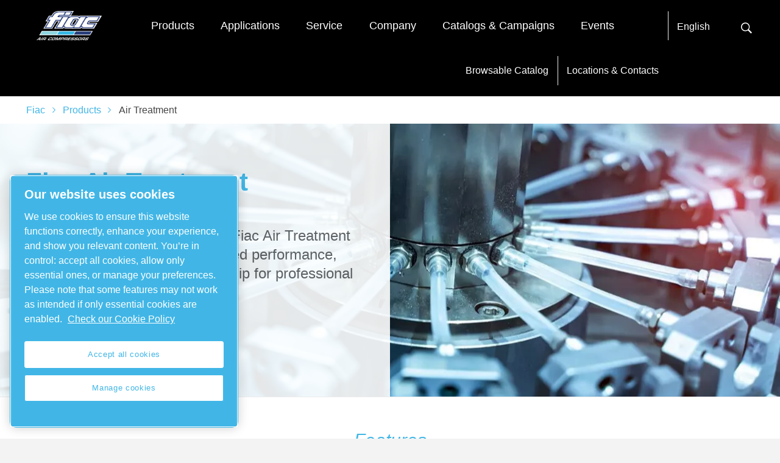

--- FILE ---
content_type: text/html; charset=UTF-8
request_url: https://web.fiac.it/en/products/air-treatment
body_size: 12837
content:
<!DOCTYPE html>




<html lang="en" dir="ltr">

<head>

	<!-- OneTrust Cookies Consent Notice start -->
<script defer="defer" type="text/javascript" src="https://rum.hlx.page/.rum/@adobe/helix-rum-js@%5E2/dist/rum-standalone.js" data-routing="env=prod,tier=publish,ams=Atlas Copco"></script>
<script type="text/javascript" src="https://cdn.cookielaw.org/consent/0745fa48-fa4d-45f4-bd5d-2e3c9bdaa659/OtAutoBlock.js"></script>
<script src="https://cdn.cookielaw.org/scripttemplates/otSDKStub.js" type="text/javascript" charset="UTF-8" data-document-language="true" data-domain-script="0745fa48-fa4d-45f4-bd5d-2e3c9bdaa659"></script>
<script type="text/javascript">
function OptanonWrapper() { }
</script>
<!-- OneTrust Cookies Consent Notice end -->

    
        

    <!-- Google Tag Manager -->
    <script>
        (function(w,d,s,l,i){
            w[l]=w[l]||[];
            w[l].push({'gtm.start':
                new Date().getTime(),event:'gtm.js'});var f=d.getElementsByTagName(s)[0],
                j=d.createElement(s),dl=l!='dataLayer'?'&l='+l:'';j.async=true;j.src=
                '//metrics.fiac.it/gtm.js?id='+i+dl;f.parentNode.insertBefore(j,f);
                })(window,document,'script','dataLayer','GTM-TNM2ZLD');
    </script>

	<!-- End Google Tag Manager -->

    



<meta http-equiv="content-language" content="en"/>
<meta http-equiv="X-UA-Compatible" content="IE=edge,chrome=1"/>
<meta charset="utf-8"/>
<meta http-equiv="cleartype" content="on"/>

<!-- Mobile settings http://t.co/dKP3o1e -->
<meta name="HandheldFriendly" content="True"/>
<meta name="MobileOptimized" content="320"/>
<meta name="viewport" content="width=device-width, initial-scale=1.0"/>

<!-- About this document -->
<meta name="author" content="Brand"/>

<!-- In order: first try the page title (=internalTitle - inner name - pagenode name -->
<title>Air Treatment</title>

<meta name="keywords" content="Air treatments"/>

		<meta name="description" content="Discover Fiac Air Treatment solutions: they ensure pure, high-quality compressed air for diverse industrial needs."/>





    
    


<!-- Option to add <noindex,follow> tag to page -->


<link rel="icon" type="image/x-icon" href="/etc.clientlibs/settings/wcm/designs/fiac/clientlib-preloaded/resources/favicon.ico"/>

<link rel="icon" type="image/svg+xml" href="/etc.clientlibs/settings/wcm/designs/fiac/clientlib-preloaded/resources/favicon.svg"/>
<link rel="shortcut icon" type="image/x-icon" href="/etc.clientlibs/settings/wcm/designs/fiac/clientlib-preloaded/resources/favicon.ico"/>

<!-- Preload key requests (fonts) -->
<link rel="preload" href="/etc.clientlibs/settings/wcm/designs/fiac/clientlib-preloaded/resources/fonts/WOFF2/TTF/SourceSansPro-Light.ttf.woff2" as="font" type="font/woff2" crossorigin="anonymous"/>
<link rel="preload" href="/etc.clientlibs/settings/wcm/designs/fiac/clientlib-preloaded/resources/fonts/WOFF2/TTF/SourceSansPro-LightIt.ttf.woff2" as="font" type="font/woff2" crossorigin="anonymous"/>
<link rel="preload" href="/etc.clientlibs/settings/wcm/designs/fiac/clientlib-preloaded/resources/fonts/WOFF2/TTF/SourceSansPro-Regular.ttf.woff2" as="font" type="font/woff2" crossorigin="anonymous"/>
<link rel="preload" href="/etc.clientlibs/settings/wcm/designs/fiac/clientlib-preloaded/resources/fonts/WOFF2/TTF/SourceSansPro-It.ttf.woff2" as="font" type="font/woff2" crossorigin="anonymous"/>
<link rel="preload" href="/etc.clientlibs/settings/wcm/designs/fiac/clientlib-preloaded/resources/fonts/WOFF2/TTF/SourceSansPro-Semibold.ttf.woff2" as="font" type="font/woff2" crossorigin="anonymous"/>
<link rel="preload" href="/etc.clientlibs/settings/wcm/designs/fiac/clientlib-preloaded/resources/fonts/WOFF2/TTF/SourceSansPro-SemiboldIt.ttf.woff2" as="font" type="font/woff2" crossorigin="anonymous"/>
<link rel="preload" href="/etc.clientlibs/settings/wcm/designs/fiac/clientlib-preloaded/resources/fonts/WOFF2/TTF/SourceSansPro-Bold.ttf.woff2" as="font" type="font/woff2" crossorigin="anonymous"/>
<link rel="preload" href="/etc.clientlibs/settings/wcm/designs/fiac/clientlib-preloaded/resources/fonts/WOFF2/TTF/SourceSansPro-BoldIt.ttf.woff2" as="font" type="font/woff2" crossorigin="anonymous"/>
<link rel="preload" href="/etc.clientlibs/settings/wcm/designs/fiac/clientlib-preloaded/resources/fonts/WOFF2/TTF/SourceSansPro-Black.ttf.woff2" as="font" type="font/woff2" crossorigin="anonymous"/>
<link rel="preload" href="/etc.clientlibs/settings/wcm/designs/fiac/clientlib-preloaded/resources/fonts/WOFF2/TTF/SourceSansPro-BlackIt.ttf.woff2" as="font" type="font/woff2" crossorigin="anonymous"/>


	<link rel="preload" href="/etc.clientlibs/settings/wcm/designs/fiac/clientlib-preloaded/resources/fonts/WOFF2/montserrat-v15-vietnamese_latin-ext_latin_cyrillic-ext_cyrillic-300.woff2" as="font" type="font/woff2" crossorigin="anonymous"/>
	<link rel="preload" href="/etc.clientlibs/settings/wcm/designs/fiac/clientlib-preloaded/resources/fonts/WOFF2/montserrat-v15-vietnamese_latin-ext_latin_cyrillic-ext_cyrillic-300italic.woff2" as="font" type="font/woff2" crossorigin="anonymous"/>
	<link rel="preload" href="/etc.clientlibs/settings/wcm/designs/fiac/clientlib-preloaded/resources/fonts/WOFF2/montserrat-v15-vietnamese_latin-ext_latin_cyrillic-ext_cyrillic-600.woff2" as="font" type="font/woff2" crossorigin="anonymous"/>
	<link rel="preload" href="/etc.clientlibs/settings/wcm/designs/fiac/clientlib-preloaded/resources/fonts/WOFF2/montserrat-v15-vietnamese_latin-ext_latin_cyrillic-ext_cyrillic-700.woff2" as="font" type="font/woff2" crossorigin="anonymous"/>
	<link rel="preload" href="/etc.clientlibs/settings/wcm/designs/fiac/clientlib-preloaded/resources/fonts/WOFF2/montserrat-v15-vietnamese_latin-ext_latin_cyrillic-ext_cyrillic-800.woff2" as="font" type="font/woff2" crossorigin="anonymous"/>
	<link rel="preload" href="/etc.clientlibs/settings/wcm/designs/fiac/clientlib-preloaded/resources/fonts/WOFF2/montserrat-v15-vietnamese_latin-ext_latin_cyrillic-ext_cyrillic-800italic.woff2" as="font" type="font/woff2" crossorigin="anonymous"/>
	<link rel="preload" href="/etc.clientlibs/settings/wcm/designs/fiac/clientlib-preloaded/resources/fonts/WOFF2/montserrat-v15-vietnamese_latin-ext_latin_cyrillic-ext_cyrillic-italic.woff2" as="font" type="font/woff2" crossorigin="anonymous"/>
	<link rel="preload" href="/etc.clientlibs/settings/wcm/designs/fiac/clientlib-preloaded/resources/fonts/WOFF2/montserrat-v15-vietnamese_latin-ext_latin_cyrillic-ext_cyrillic-regular.woff2" as="font" type="font/woff2" crossorigin="anonymous"/>











    <!-- Twitter card data -->
    <meta content="summary_large_image" name="twitter:card"/>
    
        <meta content="Air Treatment " name="twitter:title"/>
        <meta name="twitter:description"/>
        
            
                <meta content="https://web.fiac.it/content/dam/brands/fiac/website/image_site_2024/air-treatment/banner-air-treatment/Air%20Treatment.jpg/jcr:content/renditions/cq5dam.web.1200.628.jpeg" name="twitter:image"/>
            
        
        <!-- OpenGraph data-->
        <meta content="Air Treatment Fiac" property="og:title"/>
        
            
                <meta content="https://web.fiac.it/content/dam/brands/fiac/website/image_site_2024/air-treatment/banner-air-treatment/Air%20Treatment.jpg/jcr:content/renditions/cq5dam.web.1200.628.jpeg" property="og:image"/>
            
        
        <meta property="og:description"/>
    
    
    <meta content="article" property="og:type"/>
    <meta content="https://web.fiac.it/en/products/air-treatment" property="og:url"/>
    <meta content="800" property="og:image:width"/>
    <meta content="800" property="og:image:height"/>





<!-- Windows 8 tile -->
<meta name="application-name" content="Fiac Website"/>
<meta name="msapplication-TileColor" content="#FFFFFF"/>
<meta name="msapplication-TileImage" content="tile.png"/>
<!-- Tags -->
<!-- Hreflang tags -->

	
		<link rel="alternate" hreflang="en" href="https://web.fiac.it/en/products/air-treatment"/>
	
	


<!-- Pagination tags -->

	


<!-- Canonical tags -->

	
		<link rel="canonical" href="https://web.fiac.it/en/products/air-treatment"/>
	

<!-- Tags end -->
 




	

<script>

var digitalData = {
        page: {
                pageInfo:{
                    pageID:"\/content\/brands\/fiac\/en\/products\/air\u002Dtreatment",
                    onsiteSearchCategory:"",
                    onsiteSearchTerm:"",
                    onsiteSearchResults:"",
                    htmlStatus:"200",
                    errorpage:""
                },
                category:{
                    primaryCategory: "en",
                    subCategory1:"products",
                    subCategory2:"air\u002Dtreatment",
                    subCategory3:"",
                    subCategory4:"",
                    subCategory5:"",
                    subCategory6:"",
                    pageType:"\/apps\/brands\/templates\/brand\/product\u002Doverview\u002Dpage",
                    businessDivision:"Professional Air",
                    businessArea:"CT"    
                },
                attributes:{
                    language:"English",
                    digitalChannel:"atlas copco: web",
                    brand:"",
                    rootBrand:"fiac",
                    environment:"true",
                    country:"",
                    onsiteSearchType:"",
                    downloadType:"",
                    tags:["brands:Fiac/products/air-treatments"]
                }
        },
        user:{
                profileInfo:{
                    profileID:"",
                    author: "false"
                },
                attributes:{
                    loginStatus:""
                }
        } 
};
digitalData.event=[];
digitalData.product=[];
digitalData.component=[];

if( false){
    var pagename = "air\u002Dtreatment";
    digitalData.product.push({productInfo:{ productName : pagename  }});
}

</script>





    
<script src="/etc.clientlibs/settings/wcm/designs/accommons/clientlib-jquery.lc-1768136368675-lc.min.js"></script>
<script src="/etc.clientlibs/settings/wcm/designs/accommons/clientlib-preloaded-common.lc-1768136368675-lc.min.js"></script>





    
<script src="/etc.clientlibs/settings/wcm/designs/fiac/clientlib-preloaded.lc-1768136368675-lc.min.js"></script>





    
<link rel="stylesheet" href="/etc.clientlibs/settings/wcm/designs/fiac/clientlib-preloaded.lc-1768136368675-lc.min.css" type="text/css">








 







	
    
    

    <div id="onetrust-hide-domains" data-one-trust-splash-hide-domains="[&#34;www.atlascopco.com&#34;,&#34;www.cp.com&#34;,&#34;www.alup.com&#34;,&#34;www.ceccato.com&#34;,&#34;www.mark-compressors.com&#34;,&#34;www.mustangairservices.com&#34;,&#34;www.pneumatech.com&#34;,&#34;www.beaconmedaes.com&#34;,&#34;www.mymedgas.com&#34;,&#34;cp.com&#34;,&#34;tools.cp.com&#34;,&#34;power-technique.cp.com&#34;,&#34;compressors.cp.com&#34;,&#34;media.beaconmedaes.com&#34;,&#34;www.eco-steamandheating.com&#34;,&#34;www.media.isravision.com&#34;,&#34;nano-purification.com&#34;,&#34;cpcpumps.com&#34;,&#34;dekkervacuum.com&#34;,&#34;www.compresseurs-mauguiere.com&#34;,&#34;www.compressors.geveke.com&#34;,&#34;www.class1inc.com&#34;]"></div>

    <!-- onetrust listener function, also called when banner is loaded -->
    <script>
        function OptanonWrapper() {

            const privacyPolicyLink = 'https://web.fiac.it/en/privacy-policy';
            let privacyPolicyLabel = 'Check our Cookie Policy';

            const oneTrustLinks = $("#onetrust-consent-sdk #onetrust-policy-text a");
            const pcLinks = $("#onetrust-consent-sdk #ot-pc-desc a");

            if(oneTrustLinks.length) {
                $(oneTrustLinks[0]).text(privacyPolicyLabel);

                if(privacyPolicyLink) {
                    oneTrustLinks[0].href = privacyPolicyLink;
                }
            }

            if(pcLinks.length) {
                $(pcLinks[0]).text(privacyPolicyLabel);

                if(privacyPolicyLink) {
                    pcLinks[0].href = privacyPolicyLink;
                }
            }
        }
    </script>

    <script>
        var hideDomains = document.querySelector('#onetrust-hide-domains').dataset.oneTrustSplashHideDomains;
        if(hideDomains && window.location.pathname === "/") {
            var shouldHide = false;

            for(var domain of JSON.parse(hideDomains)) {
                if(domain === window.location.hostname) {
                    shouldHide = true;
                }
            }

            if(shouldHide) {
                var styleEl = document.createElement('style');
                styleEl.textContent =
                        ".ot-sdk-container {display: none !important;}\n" +
                        ".onetrust-pc-dark-filter.ot-fade-in {display: none !important;}";
                document.head.appendChild(styleEl);
            }
        }
    </script>


</head>


<body class="c-site">
   	
	<!-- ADOBE ANALYTICS BUSINESS -->

  
      

<!-- Google Tag Manager (noscript) -->
<noscript>
	<iframe src="//metrics.fiac.it/ns.html?id=GTM-TNM2ZLD" height="0" width="0" style="display:none;visibility:hidden"></iframe></noscript>

<!-- End Google Tag Manager (noscript) -->

  

	    
        
            



<div class="sticky-cookie-navbar">
	








    

    
        <div class="notification-banner fullpage">
            <div class="c-row c-row--header c-row--relative">
                <div class="o-grid">
                    <div class="o-grid__item">
                        <div class="logo"><p class="c-logo">
    
    <a class="c-logo__link" href="/">
        Homepage homepage
    </a>
</p>
<script type="application/ld+json">
{
    "@context": "https://schema.org",
    "@type": "Organization",
    "url": "https://web.fiac.it",
    "logo": "https://web.fiac.it/etc.clientlibs/settings/wcm/designs/fiac/clientlib-preloaded/resources/img/png/logo.png"
}
</script>
</div>

                    </div>
                </div>
                <div class="s-editor">
                    <div class="title h-two-alternative">Your browser is not supported</div>
                </div>
                
    <p>You are using a browser we do not support any longer. To continue visiting our website, please choose one of the following supported browsers.</p>
    <div class="browsers">

        

        
            
        

        <div class="browser-wrapper">
            <a href="https://www.google.com/chrome" target="_blank" rel="noreferrer noopener">
                <div class="browser-wrapper-image" style="background-image: url(/etc.clientlibs/settings/wcm/designs/accommons/clientlib-preloaded/resources/img/png/chrome_logo.png);"></div>
                <p>Google Chrome</p>
            </a>
        </div>
    

        

        
            
        

        <div class="browser-wrapper">
            <a href="https://www.mozilla.org" target="_blank" rel="noreferrer noopener">
                <div class="browser-wrapper-image" style="background-image: url(/etc.clientlibs/settings/wcm/designs/accommons/clientlib-preloaded/resources/img/png/firefox_logo.png);"></div>
                <p>Mozilla Firefox</p>
            </a>
        </div>
    

        

        
            
        

        <div class="browser-wrapper">
            <a href="https://support.apple.com/downloads/safari" target="_blank" rel="noreferrer noopener">
                <div class="browser-wrapper-image" style="background-image: url(/etc.clientlibs/settings/wcm/designs/accommons/clientlib-preloaded/resources/img/png/safari_logo.png);"></div>
                <p>Safari</p>
            </a>
        </div>
    

        

        
            
        

        <div class="browser-wrapper">
            <a href="https://www.microsoft.com/en-us/edge" target="_blank" rel="noreferrer noopener">
                <div class="browser-wrapper-image" style="background-image: url(/etc.clientlibs/settings/wcm/designs/accommons/clientlib-preloaded/resources/img/png/edge_logo.png);"></div>
                <p>Microsoft Edge</p>
            </a>
        </div>
    </div>

            </div>
        </div>
    


	<div class="expired-redirect-banner">

</div>

</div>

<div class="c-row c-row--header c-row--relative u-z-beta overlay-background-color-black">

	<div class="o-grid">
		  <div class="o-grid__item">
                <div>
                    <div class="u-float-left">

        

    <p style="background-image: url('/content/dam/brands/fiac/website/logos/LOGO FIAC_white.png');" class="c-logo custom-logo">
        
        <a href="/en" class="c-logo__link">
            Homepage homepage
        </a>
        <script type="application/ld+json">
            {
                "@context": "http://schema.org",
                "@type": "Organization",
                "url": "https://web.fiac.it",
                "logo": "https://web.fiac.it/content/dam/brands/fiac/website/logos/LOGO FIAC_white.png"
            }
        </script>
    </p>

    <p class="c-logo-print-small">
    </p>


</div>

                </div>

                    <nav class="c-nav-ba">
                        
                            <ul class="o-list c-nav-main-ba-ba">
                                
                                
                                
                                
                                
                                    <li class="c-nav-main-ba__item">
                                        <a href="/en/products" class="c-nav-main-ba__link overlay-item-font-color-white">Products</a>
                                    </li>
                                
                            
                                
                                
                                
                                
                                
                                    <li class="c-nav-main-ba__item">
                                        <a href="/en/applications" class="c-nav-main-ba__link overlay-item-font-color-white">Applications</a>
                                    </li>
                                
                            
                                
                                
                                
                                
                                
                                    <li class="c-nav-main-ba__item">
                                        <a href="/en/services" class="c-nav-main-ba__link overlay-item-font-color-white">Service</a>
                                    </li>
                                
                            
                                
                                
                                
                                
                                
                                    <li class="c-nav-main-ba__item">
                                        <a href="/en/about-us" class="c-nav-main-ba__link overlay-item-font-color-white">Company</a>
                                    </li>
                                
                            
                                
                                
                                
                                
                                
                                    <li class="c-nav-main-ba__item">
                                        <a href="/en/catalogs-and-campaigns" class="c-nav-main-ba__link overlay-item-font-color-white">Catalogs &amp; Campaigns</a>
                                    </li>
                                
                            
                                
                                
                                
                                
                                
                                    <li class="c-nav-main-ba__item">
                                        <a href="/en/events" class="c-nav-main-ba__link overlay-item-font-color-white">Events</a>
                                    </li>
                                
                            </ul>
                        
                    </nav>

                    <!-- More button: triggers modal -->
                    
                    
                        <div class="navigation-icon-color-white">
                            


	
	
	<button class="c-nav-trigger js-nav-modal burger-menu-left-zero" data-target-selector="#modal-nav">
        More
    </button>
	




<aside class="c-modal u-z-modal js-fullpage-modal" id="modal-nav">
    <form action="#!" class="c-modal__inner">
        <span class="c-modal__bg js-nav-modal" data-target-selector="#modal-nav"></span>

        <div class="o-container o-container--narrow o-container--relative">

            <!-- Close button -->
            <span class="c-modal__close js-nav-modal" data-target-selector="#modal-nav">Close</span>
            <!-- end close button -->

            <!-- Navigation -->
            <div class="c-card o-clearfix u-mt-gamma">
                
                    <div class="c-footer-dotted-divider">
                        <h6 class="u-color-alpha-base"><a href=""></a></h6>
                        
                        <ul class="o-list c-list-nested c-list-nested--indent">
                            
                                
                                <li class="o-list__item c-list-nested__item">
                                    <a href="/en/products" class="c-link">Products  </a>
                                </li>
                                
                            
                                
                                
                                <li class="o-list__item c-list-nested__item">
                                    <a href="https://shop.fiac.it/en-IT/categories" target="_blank" rel="noreferrer noopener" class="c-link c-link--external">Browsable Catalog </a>
                                </li>
                            
                                
                                <li class="o-list__item c-list-nested__item">
                                    <a href="/en/services" class="c-link">Service  </a>
                                </li>
                                
                            
                                
                                <li class="o-list__item c-list-nested__item">
                                    <a href="/en/applications" class="c-link">Applications </a>
                                </li>
                                
                            
                                
                                <li class="o-list__item c-list-nested__item">
                                    <a href="/en/about-us" class="c-link">Company  </a>
                                </li>
                                
                            
                                
                                <li class="o-list__item c-list-nested__item">
                                    <a href="/en/catalogs-and-campaigns" class="c-link">Catalogs &amp; Campaigns </a>
                                </li>
                                
                            
                        </ul>
                    </div>
                
            </div>
            <div class="c-card o-clearfix u-mt-gamma is-hidden-bp3">
                <h6 class="u-color-neutral-light">
                    Select your language:
                </h6>
                <nav class="c-nav-language-ba js-switch">
                    <span class="c-nav-language-ba__current js-switch__current" title="English">EN</span>
                    <ul id="language-more" class="c-nav-language-ba__list">

                    </ul>
                </nav>

            </div>

            <div class="o-clearfix is-hidden-bp3">
                
                    
	                    <a href="https://shop.fiac.it/en-IT/categories.html" class="c-nav-cta">
	                        Browsable Catalog
	                    </a>
                    
                
                    
	                    <a href="/en/about-us/locations-contacts" class="c-nav-cta">
	                        Locations &amp; Contacts
	                    </a>
                    
                
                
                 <!-- ACAS-2898 -->
                   
                       
                       
                   
                <!-- ACAS-2898 -->
            </div>
            <!-- End navigation -->
        </div>
    </form>
</aside>

                        </div>
                        <div class="navigation-icon-color-white">
                            



<button class="c-nav-search-trigger js-search-modal js-inputfocus fixed-searchbox" data-target-selector="#modal-search">
    
    <svg width="24px" height="24px" viewBox="0 0 24 24" version="1.1" xmlns="http://www.w3.org/2000/svg" xmlns:xlink="http://www.w3.org/1999/xlink" xmlns:sketch="http://www.bohemiancoding.com/sketch/ns">
        <g id="Page-1" stroke="none" stroke-width="1" fill="none" fill-rule="evenodd" sketch:type="MSPage">
            <g id="search--sprite" sketch:type="MSArtboardGroup">
                <path class="svg-search" d="M16.1484375,14.96875 C16.8515625,13.8625 17.2640625,12.55 17.2640625,11.1390625 C17.2640625,7.196875 14.071875,4 10.134375,4 C6.1921875,4 3,7.196875 3,11.1390625 C3,15.08125 6.1921875,18.278125 10.1296875,18.278125 C11.559375,18.278125 12.890625,17.85625 14.00625,17.134375 L14.3296875,16.909375 L19.4203125,22 L21,20.3921875 L15.9140625,15.3015625 L16.1484375,14.96875 L16.1484375,14.96875 Z M14.2374127,7.2192802 C15.3080692,8.28993672 15.8976378,9.71433438 15.8976378,11.2283465 C15.8976378,12.7423585 15.3080692,14.1667562 14.2374127,15.2374127 C13.1667562,16.3080692 11.7423585,16.8976378 10.2283465,16.8976378 C8.71433438,16.8976378 7.28993672,16.3080692 6.2192802,15.2374127 C5.14862368,14.1667562 4.55905512,12.7423585 4.55905512,11.2283465 C4.55905512,9.71433438 5.14862368,8.28993672 6.2192802,7.2192802 C7.28993672,6.14862368 8.71433438,5.55905512 10.2283465,5.55905512 C11.7423585,5.55905512 13.1667562,6.14862368 14.2374127,7.2192802 L14.2374127,7.2192802 Z" id="Shape" fill="#000" sketch:type="MSShapeGroup"></path>
            </g>
        </g>
    </svg>

    Search
</button>


<div class="c-modal c-modal--header u-z-beta " id="modal-search">
    <div class="searchbox">



    
	<form action="/en/sys/search-results">
          <div class="c-input-group">
				<span class="twitter-typeahead disable-italics-false" style="position: relative; display: inline-block;">
                   <input type="text" name="search" placeholder="search" class="c-input-text c js-inputfocus__field"/>

                </span>
                <input type="submit" class="c-button c-button--search" value="Search"/>
            </div>
    </form>




</div>

</div>
                        </div>
                        <div class="c-nav-ba-aside overlay-background-other-items-black overlay-font-other-items-white other-icon-background-color-white">
                            





	<nav class="c-nav-language-ba js-switch">
		
			
				

				<span id="first-language" class="c-nav-language-ba__current js-switch__current" title="English">
					English
				</span>

				<ul id="switch-language" class="c-nav-language-ba__list">
					
					
	<li>
		<a href="/en/products/air-treatment" class="c-nav-language-ba__link is-selected" id="first-language">
			English
		</a>
	</li>

				
					
					
	<li>
		<a href="/en" class="c-nav-language-ba__link ">
			Italian
		</a>
	</li>

				
					
					
	<li>
		<a href="/en" class="c-nav-language-ba__link ">
			Brazil
		</a>
	</li>

				</ul>

			

			

		
	</nav>


                        </div>
                        <div class="c-nav-ba-aside overlay-background-other-items-black overlay-font-other-items-white other-icon-background-color-white">
                            



    
        
        
            <a href="https://shop.fiac.it/en-IT/categories" class="c-nav-cta" target="_blank" rel="noreferrer noopener">Browsable Catalog</a>
        
        
        
    

    
        
            
    
        <!-- form-header-and-footer-check-use use -->
        
        
	        
	        
	            <a href="/en/about-us/locations-contacts" class="c-nav-cta">
	                Locations &amp; Contacts
	            </a>
	        
        
        

    

        
        
        
        
    



    


                            



                        </div>
                    
                    <!-- End more button -->
                    <!-- Search button: triggers modal -->
                    <!-- End search button -->
          </div>
	</div>
</div>



<div class="breadcrumb">
    
        
            <div class="c-row">
                <div class="c-breadcrumb">
                    <ul class="o-list c-breadcrumb__list">
                        <li class="c-breadcrumb__item">
                            <a href="/en" onclick="CQ_Analytics.record({event:'followBreadcrumb',values: { breadcrumbPath: '/content/brands/fiac/en'},collect: false,options: { obj: this },componentPath: 'accommons/components/content/breadcrumb'})" class="c-breadcrumb__link">Fiac</a>
                        </li>
                        
                    
                        <li class="c-breadcrumb__item">
                            <a href="/en/products" onclick="CQ_Analytics.record({event:'followBreadcrumb',values: { breadcrumbPath: '/content/brands/fiac/en/products'},collect: false,options: { obj: this },componentPath: 'accommons/components/content/breadcrumb'})" class="c-breadcrumb__link">Products</a>
                        </li>
                        <li class="c-breadcrumb__item">Air Treatment</li>
                    </ul>
                </div>
            </div>
        
    

</div>


        
        
    
	
	<div>
	

</div>
<div>
	

</div>
<div class="c-parsys-divider columns-fullscreen">
	




    
    
    <div class="c-parsys-divider">






    
        <div class="c-hero top-banner">
            <div class="p-withinviewport-target js-withinviewport-target">
                




                <div class="o-mask o-mask--hero c-hero__visual o-mask--hero-responsive">
    <picture class="image-object-fit-ie">
        <!--[if IE 9]><video style="display: none"><![endif]-->
        <source srcset="//atlascopco.scene7.com/is/image/atlascopco/Air+Treatment-1?$landscape400$ 2x" media="(max-width: 400px)"/>
        <source srcset="//atlascopco.scene7.com/is/image/atlascopco/Air+Treatment-1?$landscape600$ 2x" media="(max-width: 600px)"/>
        <source srcset="//atlascopco.scene7.com/is/image/atlascopco/Air+Treatment-1?$landscape800$ 2x" media="(max-width: 800px)"/>
        <source srcset="//atlascopco.scene7.com/is/image/atlascopco/Air+Treatment-1?$landscape950$ 2x" media="(max-width: 950px)"/>
        <source srcset="//atlascopco.scene7.com/is/image/atlascopco/Air+Treatment-1?$landscape1280$ 2x" media="(max-width: 1280px)"/>
        <source srcset="//atlascopco.scene7.com/is/image/atlascopco/Air+Treatment-1?$landscape1600$&amp;fit=stretch,1 2x" media="(min-width: 1280px)"/>
        <!--[if IE 9]></video><![endif]-->
        <img alt="Air Treatments Banner 1600*954" srcset="[data-uri]"/></img>
    </picture>
</div>
                
                
                
			
                <div class="c-hero__content  c-hero__content--asset c-fadeinleft c-hero__content--left">
                    <div class="p-fixed c-card s-editor u-z-alpha u-1-of-2-bp4 u-1-of-3-bp6 c-fadeinleft c-card--neutral-light ">
                        <h1 class="c-card__title disable-italics-title-true">Fiac Air Treatment solutions</h1>

                        <h5 class="c-card__lead c-lead disable-italics-lead-true">Transform your workspace with Fiac Air Treatment Solutions. Experience unparalleled performance, reliability, and Italian craftsmanship for professional and industrial applications.</h5>

                        
                        <p class="c-button-group">
                            
                                
                                <a href="#" class="c-button c-button--alpha sticky-white u-mt-beta js-modal " data-target-url="/en/fiac-form" data-target-selector="#modal-form-fce5db9165ed4e688d46b11b681a7844" data-target-component="/content/brands/fiac/en/products/air-treatment/jcr:content/par/hero_copy_copy_copy_" data-target-subject="/content/brands/fiac/en/products/air-treatment/jcr:content/par/hero_copy_copy_copy_">
                                   
                                   Contact us
                                </a>
                                
                            
                            
                            
                            
                                <a href="#" class="c-link c-link--positive   u-mt-beta ">
                                    Ask for a quote
                                </a>
                            
                            
                            

                        </p>
                    </div>
                </div>
			
         </div>
        </div>
            <span class="p-withinviewport-dummy js-withinviewport-dummy"></span>
    

</div>


    
    
    <div class="subtitle s-editor c-parsys-divider__item">



    
    <h2 class="u-h3 u-mb-beta disable-italics-false">
         <div style="text-align: center;">Features<br /></div>
    </h2>
    

    







</div>


    
    
    <div class="features-banner">
<div class="c-row c-row--padding-equal " data-col="3">

    <div class="o-grid o-grid--big c-features s-editor u-mb--gamma">
     


		 
         




    
    
    <div class="o-grid__item o-grid__item-left u-1-of-3-bp4 feature-item">
    <div class="c-feature js-match">
        
        
            <h4 class="c-feature__title">Clean and Dry Compressed Air</h4>
        
        

        
            <p>Vital for businesses reliant on quality compressed air; essential for equipment efficiency and longevity</p>
        
        
        

    </div>


</div>


    
    
    <div class="o-grid__item o-grid__item-left u-1-of-3-bp4 feature-item">
    <div class="c-feature js-match">
        
        
            <h4 class="c-feature__title">Environmental Safety</h4>
        
        

        
            <p>Maintains air quality, ensuring it's safe for the environment</p>
        
        
        

    </div>


</div>


    
    
    <div class="o-grid__item o-grid__item-left u-1-of-3-bp4 feature-item">
    <div class="c-feature js-match">
        
        
            <h4 class="c-feature__title">Cost-Effectiveness</h4>
        
        

        
            <p>Integrating air treatment solutions reduces ownership costs, enhancing system efficiency and tools lifespan</p>
        
        
        

    </div>


</div>


    
    
    <div class="o-grid__item o-grid__item-left u-1-of-3-bp4 feature-item">
    <div class="c-feature js-match">
        
        
            <h4 class="c-feature__title">Dehumidification and Cleaning</h4>
        
        

        
            <p>Achieved through filters, separators, and dryers, regulating air temperature to lower dew point, preventing condensation</p>
        
        
        

    </div>


</div>


    
    
    <div class="o-grid__item o-grid__item-left u-1-of-3-bp4 feature-item">
    <div class="c-feature js-match">
        
        
            <h4 class="c-feature__title">Particle Removal</h4>
        
        

        
            <p>Eliminates hazardous particles like atomized oil, preventing damage to air tools and pipework leaks</p>
        
        
        

    </div>


</div>


    
    
    <div class="o-grid__item o-grid__item-left u-1-of-3-bp4 feature-item">
    <div class="c-feature js-match">
        
        
            <h4 class="c-feature__title">Condensate Drains and Separators</h4>
        
        

        
            <p>Safely handles process waste, protecting the workplace and the environment</p>
        
        
        

    </div>


</div>



</div>

</div>
</div>


    
    
    <div class="subtitle s-editor c-parsys-divider__item">



    
    <h2 class="u-h3 u-mb-beta disable-italics-false">
         <div style="text-align: center;">Air Treatment product range</div><br />
    </h2>
    

    







</div>


    
    
    <div class="columns c-parsys-divider__item">




    
    <div class="o-grid">
        <div class="o-grid__item u-1-of-1-bp2 u-1-of-3-bp4 small-col column-padding-100">
            


<div class="aem-Grid aem-Grid--12 aem-Grid--default--12 ">
    
    <div class="subtitle s-editor c-parsys-divider__item aem-GridColumn aem-GridColumn--default--12">



    
    
    <h3 class="u-h4 u-mb-beta">
        TDRY
    </h3>

    







</div>
<div class="paragraph s-editor c-parsys-divider__item s-editor--para aem-GridColumn aem-GridColumn--default--12">
    
        
            <div>
                <p>Different models available: 4÷18, 24÷30, 36÷77, 100÷180</p>

            </div>
            
        
        
    
</div>
<div class="image s-editor c-parsys-divider__item aem-GridColumn aem-GridColumn--default--12"><div class="s-img">
    
    
    
    
        
    
        
	
	
		<span class="s-img">
	
	
		
			
			
				<picture class="image-object-fit-ie">
					<!--[if IE 9]><video style="display: none"><![endif]-->
					
						<source data-srcset="//atlascopco.scene7.com/is/image/atlascopco/TDRY+4%C3%B718+Refrigeration+dryer?$landscape1600$" media="(min-width: 1600px)"/>
					
					
						<source data-srcset="//atlascopco.scene7.com/is/image/atlascopco/TDRY+4%C3%B718+Refrigeration+dryer?$landscape1280$" media="(min-width: 1280px)"/>
					
					
						<source data-srcset="//atlascopco.scene7.com/is/image/atlascopco/TDRY+4%C3%B718+Refrigeration+dryer?$landscape950$" media="(min-width: 950px)"/>
					
					
						<source data-srcset="//atlascopco.scene7.com/is/image/atlascopco/TDRY+4%C3%B718+Refrigeration+dryer?$landscape800$" media="(min-width: 800px)"/>
					
					
						<source data-srcset="//atlascopco.scene7.com/is/image/atlascopco/TDRY+4%C3%B718+Refrigeration+dryer?$landscape600$" media="(min-width: 600px)"/>
					
					
						<source data-srcset="//atlascopco.scene7.com/is/image/atlascopco/TDRY+4%C3%B718+Refrigeration+dryer?$landscape400$"/>
					
					
					<!--[if IE 9]></video><![endif]-->
					<img class="lazyload cq-dd-image" data-srcset="[data-uri]" alt="TDRY Fiac Refrigeration dryer"/>
				</picture>
			
		
	
		</span>
	

    

    
    
</div>


</div>

    
</div>

        </div>
        <div class="o-grid__item u-1-of-1-bp2 u-1-of-3-bp4 small-col column-padding-100">
            


<div class="aem-Grid aem-Grid--12 aem-Grid--default--12 ">
    
    <div class="subtitle s-editor c-parsys-divider__item aem-GridColumn aem-GridColumn--default--12">



    
    
    <h3 class="u-h4 u-mb-beta">
        EDRY 
    </h3>

    







</div>
<div class="paragraph s-editor c-parsys-divider__item s-editor--para aem-GridColumn aem-GridColumn--default--12">
    
        
            <div>
                <p>Different models available: 4÷30, 36÷77</p>

            </div>
            
        
        
    
</div>
<div class="image s-editor c-parsys-divider__item aem-GridColumn aem-GridColumn--default--12"><div class="s-img">
    
    
    
    
        
    
        
	
	
		<span class="s-img">
	
	
		
			
			
				<picture class="image-object-fit-ie">
					<!--[if IE 9]><video style="display: none"><![endif]-->
					
						<source data-srcset="//atlascopco.scene7.com/is/image/atlascopco/EDRY+4%C3%B730+Refrigeration+dryer?$landscape1600$" media="(min-width: 1600px)"/>
					
					
						<source data-srcset="//atlascopco.scene7.com/is/image/atlascopco/EDRY+4%C3%B730+Refrigeration+dryer?$landscape1280$" media="(min-width: 1280px)"/>
					
					
						<source data-srcset="//atlascopco.scene7.com/is/image/atlascopco/EDRY+4%C3%B730+Refrigeration+dryer?$landscape950$" media="(min-width: 950px)"/>
					
					
						<source data-srcset="//atlascopco.scene7.com/is/image/atlascopco/EDRY+4%C3%B730+Refrigeration+dryer?$landscape800$" media="(min-width: 800px)"/>
					
					
						<source data-srcset="//atlascopco.scene7.com/is/image/atlascopco/EDRY+4%C3%B730+Refrigeration+dryer?$landscape600$" media="(min-width: 600px)"/>
					
					
						<source data-srcset="//atlascopco.scene7.com/is/image/atlascopco/EDRY+4%C3%B730+Refrigeration+dryer?$landscape400$"/>
					
					
					<!--[if IE 9]></video><![endif]-->
					<img class="lazyload cq-dd-image" data-srcset="[data-uri]" alt="EDRY Fiac Refrigeration dryer"/>
				</picture>
			
		
	
		</span>
	

    

    
    
</div>


</div>

    
</div>

        </div>
        <div class="o-grid__item col__right u-1-of-1-bp2 u-1-of-3-bp4 small-col column-padding-100">
            


<div class="aem-Grid aem-Grid--12 aem-Grid--default--12 ">
    
    <div class="subtitle s-editor c-parsys-divider__item aem-GridColumn aem-GridColumn--default--12">



    
    
    <h3 class="u-h4 u-mb-beta">
        RN
    </h3>

    







</div>
<div class="paragraph s-editor c-parsys-divider__item s-editor--para aem-GridColumn aem-GridColumn--default--12">
    
        
            <div>
                <p>  </p>

            </div>
            
        
        
    
</div>
<div class="image s-editor c-parsys-divider__item aem-GridColumn aem-GridColumn--default--12"><div class="s-img">
    
    
    
    
        
    
        
	
	
		<span class="s-img">
	
	
		
			
			
				<picture class="image-object-fit-ie">
					<!--[if IE 9]><video style="display: none"><![endif]-->
					
						<source data-srcset="//atlascopco.scene7.com/is/image/atlascopco/RN+Refrigeration+dryer?$landscape1600$" media="(min-width: 1600px)"/>
					
					
						<source data-srcset="//atlascopco.scene7.com/is/image/atlascopco/RN+Refrigeration+dryer?$landscape1280$" media="(min-width: 1280px)"/>
					
					
						<source data-srcset="//atlascopco.scene7.com/is/image/atlascopco/RN+Refrigeration+dryer?$landscape950$" media="(min-width: 950px)"/>
					
					
						<source data-srcset="//atlascopco.scene7.com/is/image/atlascopco/RN+Refrigeration+dryer?$landscape800$" media="(min-width: 800px)"/>
					
					
						<source data-srcset="//atlascopco.scene7.com/is/image/atlascopco/RN+Refrigeration+dryer?$landscape600$" media="(min-width: 600px)"/>
					
					
						<source data-srcset="//atlascopco.scene7.com/is/image/atlascopco/RN+Refrigeration+dryer?$landscape400$"/>
					
					
					<!--[if IE 9]></video><![endif]-->
					<img class="lazyload cq-dd-image" data-srcset="[data-uri]" alt="RN Fiac Refrigeration dryer"/>
				</picture>
			
		
	
		</span>
	

    

    
    
</div>


</div>

    
</div>

        </div>
        <span style="clear: both;"></span>
    </div>

</div>


    
    
    <div class="columns c-parsys-divider__item">




    
    <div class="o-grid">
        <div class="o-grid__item u-1-of-1-bp2 u-1-of-3-bp4 small-col column-padding-100">
            


<div class="aem-Grid aem-Grid--12 aem-Grid--default--12 ">
    
    <div class="subtitle s-editor c-parsys-divider__item aem-GridColumn aem-GridColumn--default--12">



    
    
    <h3 class="u-h4 u-mb-beta">
        FILTERS
    </h3>

    







</div>
<div class="paragraph s-editor c-parsys-divider__item s-editor--para aem-GridColumn aem-GridColumn--default--12">
    
        
            <div>
                <p>Different models available: FP 1 ÷ 18, FG 1 ÷ 18, FC 1 ÷ 18, FV 1 ÷ 18<br />
<br />
 </p>

            </div>
            
        
        
    
</div>
<div class="image s-editor c-parsys-divider__item aem-GridColumn aem-GridColumn--default--12"><div class="s-img">
    
    
    
    
        
    
        
	
	
		<span class="s-img">
	
	
		
			
			
				<picture class="image-object-fit-ie">
					<!--[if IE 9]><video style="display: none"><![endif]-->
					
						<source data-srcset="//atlascopco.scene7.com/is/image/atlascopco/FG+1+%C3%B7+18+Filter?$landscape1600$&amp;fit=stretch,1" media="(min-width: 1600px)"/>
					
					
						<source data-srcset="//atlascopco.scene7.com/is/image/atlascopco/FG+1+%C3%B7+18+Filter?$landscape1280$&amp;fit=stretch,1" media="(min-width: 1280px)"/>
					
					
						<source data-srcset="//atlascopco.scene7.com/is/image/atlascopco/FG+1+%C3%B7+18+Filter?$landscape950$&amp;fit=stretch,1" media="(min-width: 950px)"/>
					
					
						<source data-srcset="//atlascopco.scene7.com/is/image/atlascopco/FG+1+%C3%B7+18+Filter?$landscape800$" media="(min-width: 800px)"/>
					
					
						<source data-srcset="//atlascopco.scene7.com/is/image/atlascopco/FG+1+%C3%B7+18+Filter?$landscape600$" media="(min-width: 600px)"/>
					
					
						<source data-srcset="//atlascopco.scene7.com/is/image/atlascopco/FG+1+%C3%B7+18+Filter?$landscape400$"/>
					
					
					<!--[if IE 9]></video><![endif]-->
					<img class="lazyload cq-dd-image" data-srcset="[data-uri]" alt="Fiac Filters"/>
				</picture>
			
		
	
		</span>
	

    

    
    
</div>


</div>

    
</div>

        </div>
        <div class="o-grid__item u-1-of-1-bp2 u-1-of-3-bp4 small-col column-padding-100">
            


<div class="aem-Grid aem-Grid--12 aem-Grid--default--12 ">
    
    <div class="subtitle s-editor c-parsys-divider__item aem-GridColumn aem-GridColumn--default--12">



    
    
    <h3 class="u-h4 u-mb-beta">
        Centrifugal separators for condensate WS
    </h3>

    







</div>
<div class="paragraph s-editor c-parsys-divider__item s-editor--para aem-GridColumn aem-GridColumn--default--12">
    
        
            <div>
                <p>Efficiently remove moisture and contaminants from compressed air with centrifugal separators for condensate WS, ensuring optimal performance and longevity.</p>

            </div>
            
        
        
    
</div>
<div class="image s-editor c-parsys-divider__item aem-GridColumn aem-GridColumn--default--12"><div class="s-img">
    
    
    
    
        
    
        
	
	
		<span class="s-img">
	
	
		
			
			
				<picture class="image-object-fit-ie">
					<!--[if IE 9]><video style="display: none"><![endif]-->
					
						<source data-srcset="//atlascopco.scene7.com/is/image/atlascopco/Centrifugal+separators+for+condensate+WS?$landscape1600$&amp;fit=stretch,1" media="(min-width: 1600px)"/>
					
					
						<source data-srcset="//atlascopco.scene7.com/is/image/atlascopco/Centrifugal+separators+for+condensate+WS?$landscape1280$&amp;fit=stretch,1" media="(min-width: 1280px)"/>
					
					
						<source data-srcset="//atlascopco.scene7.com/is/image/atlascopco/Centrifugal+separators+for+condensate+WS?$landscape950$&amp;fit=stretch,1" media="(min-width: 950px)"/>
					
					
						<source data-srcset="//atlascopco.scene7.com/is/image/atlascopco/Centrifugal+separators+for+condensate+WS?$landscape800$" media="(min-width: 800px)"/>
					
					
						<source data-srcset="//atlascopco.scene7.com/is/image/atlascopco/Centrifugal+separators+for+condensate+WS?$landscape600$" media="(min-width: 600px)"/>
					
					
						<source data-srcset="//atlascopco.scene7.com/is/image/atlascopco/Centrifugal+separators+for+condensate+WS?$landscape400$"/>
					
					
					<!--[if IE 9]></video><![endif]-->
					<img class="lazyload cq-dd-image" data-srcset="[data-uri]" alt="Fiac Centrifugal separators for condensate WS"/>
				</picture>
			
		
	
		</span>
	

    

    
    
</div>


</div>

    
</div>

        </div>
        <div class="o-grid__item col__right u-1-of-1-bp2 u-1-of-3-bp4 small-col column-padding-100">
            


<div class="aem-Grid aem-Grid--12 aem-Grid--default--12 ">
    
    <div class="subtitle s-editor c-parsys-divider__item aem-GridColumn aem-GridColumn--default--12">



    
    
    <h3 class="u-h4 u-mb-beta">
        Accessories for filter
    </h3>

    







</div>
<div class="paragraph s-editor c-parsys-divider__item s-editor--para aem-GridColumn aem-GridColumn--default--12">
    
        
            <div>
                <p>Manual or automatic drains, Voltage-free contact for diff. press. gauge, Pop-up indicator, Diff. press. Gauge, Connection kit with 2/3/4 filters, Wall mounting kit, O-ring seal kit.<br />
 </p>

            </div>
            
        
        
    
</div>
<div class="image s-editor c-parsys-divider__item aem-GridColumn aem-GridColumn--default--12"><div class="s-img">
    
    
    
    
        
    
        
	
	
		<span class="s-img">
	
	
		
			
			
				<picture class="image-object-fit-ie">
					<!--[if IE 9]><video style="display: none"><![endif]-->
					
						<source data-srcset="//atlascopco.scene7.com/is/image/atlascopco/Accessories+for+filter?$landscape1600$&amp;fit=stretch,1" media="(min-width: 1600px)"/>
					
					
						<source data-srcset="//atlascopco.scene7.com/is/image/atlascopco/Accessories+for+filter?$landscape1280$&amp;fit=stretch,1" media="(min-width: 1280px)"/>
					
					
						<source data-srcset="//atlascopco.scene7.com/is/image/atlascopco/Accessories+for+filter?$landscape950$&amp;fit=stretch,1" media="(min-width: 950px)"/>
					
					
						<source data-srcset="//atlascopco.scene7.com/is/image/atlascopco/Accessories+for+filter?$landscape800$" media="(min-width: 800px)"/>
					
					
						<source data-srcset="//atlascopco.scene7.com/is/image/atlascopco/Accessories+for+filter?$landscape600$" media="(min-width: 600px)"/>
					
					
						<source data-srcset="//atlascopco.scene7.com/is/image/atlascopco/Accessories+for+filter?$landscape400$"/>
					
					
					<!--[if IE 9]></video><![endif]-->
					<img class="lazyload cq-dd-image" data-srcset="[data-uri]" alt="Fiac Accessories for filter"/>
				</picture>
			
		
	
		</span>
	

    

    
    
</div>


</div>

    
</div>

        </div>
        <span style="clear: both;"></span>
    </div>

</div>


    
    
    <div class="columns c-parsys-divider__item">




    
    <div class="o-grid">
        <div class="o-grid__item u-1-of-1-bp2 u-1-of-3-bp4 small-col column-padding-100">
            


<div class="aem-Grid aem-Grid--12 aem-Grid--default--12 ">
    
    <div class="subtitle s-editor c-parsys-divider__item aem-GridColumn aem-GridColumn--default--12">



    
    
    <h3 class="u-h4 u-mb-beta">
        Air receivers 
    </h3>

    







</div>
<div class="paragraph s-editor c-parsys-divider__item s-editor--para aem-GridColumn aem-GridColumn--default--12">
    
        
            <div>
                <p>By installing a Fiac Air receiver you will provide several benefits to your air compressor, including: Less waste during off-duty periods, overall smoother operation and avoidance of mechanical stress on components. Different size and models available: Painted vessels, Galvanized vessels and Vitrified vessels (Vitroflex®).</p>

            </div>
            
        
        
    
</div>
<div class="image s-editor c-parsys-divider__item aem-GridColumn aem-GridColumn--default--12"><div class="s-img">
    
    
    
    
        
    
        
	
	
		<span class="s-img">
	
	
		
			
			
				<picture class="image-object-fit-ie">
					<!--[if IE 9]><video style="display: none"><![endif]-->
					
						<source data-srcset="//atlascopco.scene7.com/is/image/atlascopco/Painted+Air+receivers?$landscape1600$&amp;fit=stretch,1" media="(min-width: 1600px)"/>
					
					
						<source data-srcset="//atlascopco.scene7.com/is/image/atlascopco/Painted+Air+receivers?$landscape1280$&amp;fit=stretch,1" media="(min-width: 1280px)"/>
					
					
						<source data-srcset="//atlascopco.scene7.com/is/image/atlascopco/Painted+Air+receivers?$landscape950$&amp;fit=stretch,1" media="(min-width: 950px)"/>
					
					
						<source data-srcset="//atlascopco.scene7.com/is/image/atlascopco/Painted+Air+receivers?$landscape800$" media="(min-width: 800px)"/>
					
					
						<source data-srcset="//atlascopco.scene7.com/is/image/atlascopco/Painted+Air+receivers?$landscape600$" media="(min-width: 600px)"/>
					
					
						<source data-srcset="//atlascopco.scene7.com/is/image/atlascopco/Painted+Air+receivers?$landscape400$"/>
					
					
					<!--[if IE 9]></video><![endif]-->
					<img class="lazyload cq-dd-image" data-srcset="[data-uri]" alt="Fiac Air receivers"/>
				</picture>
			
		
	
		</span>
	

    

    
    
</div>


</div>

    
</div>

        </div>
        <div class="o-grid__item u-1-of-1-bp2 u-1-of-3-bp4 small-col column-padding-100">
            


<div class="aem-Grid aem-Grid--12 aem-Grid--default--12 ">
    
    <div class="subtitle s-editor c-parsys-divider__item aem-GridColumn aem-GridColumn--default--12">



    
    
    <h3 class="u-h4 u-mb-beta">
        Electronic zero loss drains
    </h3>

    







</div>
<div class="paragraph s-editor c-parsys-divider__item s-editor--para aem-GridColumn aem-GridColumn--default--12">
    
        
            <div>
                <p>By installing a Fiac Electronic zero loss drains you will provide several benefits, including: No loss of compressed air, maximum reliability, easy installation and maintenance. <br />
<br />
<br />
 </p>

            </div>
            
        
        
    
</div>
<div class="image s-editor c-parsys-divider__item aem-GridColumn aem-GridColumn--default--12"><div class="s-img">
    
    
    
    
        
    
        
	
	
		<span class="s-img">
	
	
		
			
			
				<picture class="image-object-fit-ie">
					<!--[if IE 9]><video style="display: none"><![endif]-->
					
						<source data-srcset="//atlascopco.scene7.com/is/image/atlascopco/CDT++Electronic+zero+loss+drains?$landscape1600$&amp;fit=stretch,1" media="(min-width: 1600px)"/>
					
					
						<source data-srcset="//atlascopco.scene7.com/is/image/atlascopco/CDT++Electronic+zero+loss+drains?$landscape1280$&amp;fit=stretch,1" media="(min-width: 1280px)"/>
					
					
						<source data-srcset="//atlascopco.scene7.com/is/image/atlascopco/CDT++Electronic+zero+loss+drains?$landscape950$&amp;fit=stretch,1" media="(min-width: 950px)"/>
					
					
						<source data-srcset="//atlascopco.scene7.com/is/image/atlascopco/CDT++Electronic+zero+loss+drains?$landscape800$" media="(min-width: 800px)"/>
					
					
						<source data-srcset="//atlascopco.scene7.com/is/image/atlascopco/CDT++Electronic+zero+loss+drains?$landscape600$" media="(min-width: 600px)"/>
					
					
						<source data-srcset="//atlascopco.scene7.com/is/image/atlascopco/CDT++Electronic+zero+loss+drains?$landscape400$"/>
					
					
					<!--[if IE 9]></video><![endif]-->
					<img class="lazyload cq-dd-image" data-srcset="[data-uri]" alt="Fiac Electronic zero loss drains"/>
				</picture>
			
		
	
		</span>
	

    

    
    
</div>


</div>

    
</div>

        </div>
        <div class="o-grid__item col__right u-1-of-1-bp2 u-1-of-3-bp4 small-col column-padding-100">
            


<div class="aem-Grid aem-Grid--12 aem-Grid--default--12 ">
    
    <div class="subtitle s-editor c-parsys-divider__item aem-GridColumn aem-GridColumn--default--12">



    
    
    <h3 class="u-h4 u-mb-beta">
        Water-oil condensate separators
    </h3>

    







</div>
<div class="paragraph s-editor c-parsys-divider__item s-editor--para aem-GridColumn aem-GridColumn--default--12">
    
        
            <div>
                <p>By installing a Fiac Water-oil condensate separators you will provide several benefits, including: Extremely clean wastewater, Lower total cost of ownership, environmentally conscious.<br />
<br />
 </p>

            </div>
            
        
        
    
</div>
<div class="image s-editor c-parsys-divider__item aem-GridColumn aem-GridColumn--default--12"><div class="s-img">
    
    
    
    
        
    
        
	
	
		<span class="s-img">
	
	
		
			
			
				<picture class="image-object-fit-ie">
					<!--[if IE 9]><video style="display: none"><![endif]-->
					
						<source data-srcset="//atlascopco.scene7.com/is/image/atlascopco/Water-oil+Condensate+Separators?$landscape1600$&amp;fit=stretch,1" media="(min-width: 1600px)"/>
					
					
						<source data-srcset="//atlascopco.scene7.com/is/image/atlascopco/Water-oil+Condensate+Separators?$landscape1280$&amp;fit=stretch,1" media="(min-width: 1280px)"/>
					
					
						<source data-srcset="//atlascopco.scene7.com/is/image/atlascopco/Water-oil+Condensate+Separators?$landscape950$&amp;fit=stretch,1" media="(min-width: 950px)"/>
					
					
						<source data-srcset="//atlascopco.scene7.com/is/image/atlascopco/Water-oil+Condensate+Separators?$landscape800$" media="(min-width: 800px)"/>
					
					
						<source data-srcset="//atlascopco.scene7.com/is/image/atlascopco/Water-oil+Condensate+Separators?$landscape600$" media="(min-width: 600px)"/>
					
					
						<source data-srcset="//atlascopco.scene7.com/is/image/atlascopco/Water-oil+Condensate+Separators?$landscape400$"/>
					
					
					<!--[if IE 9]></video><![endif]-->
					<img class="lazyload cq-dd-image" data-srcset="[data-uri]" alt="Fiac Water-oil Condensate Separators"/>
				</picture>
			
		
	
		</span>
	

    

    
    
</div>


</div>

    
</div>

        </div>
        <span style="clear: both;"></span>
    </div>

</div>


    
    
    <div class="columns c-parsys-divider__item">




    
    <div class="o-grid">
        <div class="o-grid__item u-1-of-1-bp2 u-1-of-3-bp4 small-col column-padding-0">
            


<div class="aem-Grid aem-Grid--12 aem-Grid--default--12 ">
    
    <div class="subtitle s-editor c-parsys-divider__item aem-GridColumn aem-GridColumn--default--12">



    
    
    <h3 class="u-h4 u-mb-beta">
        Electronic steam trap
    </h3>

    







</div>
<div class="paragraph s-editor c-parsys-divider__item s-editor--para aem-GridColumn aem-GridColumn--default--12">
    
        
            <div>
                <p>Zero loss electronic steam trap for horizontal and vertical tanks.</p>

            </div>
            
        
        
    
</div>
<div class="image s-editor c-parsys-divider__item aem-GridColumn aem-GridColumn--default--12"><div class="s-img">
    
    
    
    
        
    
        
	
	
		<span class="s-img">
	
	
		
			
			
				<picture class="image-object-fit-ie">
					<!--[if IE 9]><video style="display: none"><![endif]-->
					
						<source data-srcset="//atlascopco.scene7.com/is/image/atlascopco/CDE+Zero+loss+electronic+steam+trap+for+horizontal+and+vertical+tanks?$portrait1600$&amp;fit=stretch,1" media="(min-width: 1600px)"/>
					
					
						<source data-srcset="//atlascopco.scene7.com/is/image/atlascopco/CDE+Zero+loss+electronic+steam+trap+for+horizontal+and+vertical+tanks?$portrait1280$&amp;fit=stretch,1" media="(min-width: 1280px)"/>
					
					
						<source data-srcset="//atlascopco.scene7.com/is/image/atlascopco/CDE+Zero+loss+electronic+steam+trap+for+horizontal+and+vertical+tanks?$portrait950$&amp;fit=stretch,1" media="(min-width: 950px)"/>
					
					
						<source data-srcset="//atlascopco.scene7.com/is/image/atlascopco/CDE+Zero+loss+electronic+steam+trap+for+horizontal+and+vertical+tanks?$portrait800$&amp;fit=stretch,1" media="(min-width: 800px)"/>
					
					
						<source data-srcset="//atlascopco.scene7.com/is/image/atlascopco/CDE+Zero+loss+electronic+steam+trap+for+horizontal+and+vertical+tanks?$portrait600$&amp;fit=stretch,1" media="(min-width: 600px)"/>
					
					
						<source data-srcset="//atlascopco.scene7.com/is/image/atlascopco/CDE+Zero+loss+electronic+steam+trap+for+horizontal+and+vertical+tanks?$portrait400$"/>
					
					
					<!--[if IE 9]></video><![endif]-->
					<img class="lazyload cq-dd-image" data-srcset="[data-uri]" alt="CDE Zero loss electronic steam trap for horizontal and vertical tanks"/>
				</picture>
			
		
	
		</span>
	

    

    
    
</div>


</div>

    
</div>

        </div>
        <div class="o-grid__item u-1-of-1-bp2 u-1-of-3-bp4 small-col column-padding-0">
            


<div class="aem-Grid aem-Grid--12 aem-Grid--default--12 ">
    
    <div class="subtitle s-editor c-parsys-divider__item aem-GridColumn aem-GridColumn--default--12">



    
    
    <h3 class="u-h4 u-mb-beta">
        Floating condensate drain
    </h3>

    







</div>
<div class="paragraph s-editor c-parsys-divider__item s-editor--para aem-GridColumn aem-GridColumn--default--12">
    
        
            <div>
                <p>Floating condensate drain for verticals.</p>

            </div>
            
        
        
    
</div>
<div class="image s-editor c-parsys-divider__item aem-GridColumn aem-GridColumn--default--12"><div class="s-img">
    
    
    
    
        
    
        
	
	
		<span class="s-img">
	
	
		
			
			
				<picture class="image-object-fit-ie">
					<!--[if IE 9]><video style="display: none"><![endif]-->
					
						<source data-srcset="//atlascopco.scene7.com/is/image/atlascopco/CDF+Floating+condensate+drain+for+verticals?$landscape1600$&amp;fit=stretch,1" media="(min-width: 1600px)"/>
					
					
						<source data-srcset="//atlascopco.scene7.com/is/image/atlascopco/CDF+Floating+condensate+drain+for+verticals?$landscape1280$&amp;fit=stretch,1" media="(min-width: 1280px)"/>
					
					
						<source data-srcset="//atlascopco.scene7.com/is/image/atlascopco/CDF+Floating+condensate+drain+for+verticals?$landscape950$&amp;fit=stretch,1" media="(min-width: 950px)"/>
					
					
						<source data-srcset="//atlascopco.scene7.com/is/image/atlascopco/CDF+Floating+condensate+drain+for+verticals?$landscape800$&amp;fit=stretch,1" media="(min-width: 800px)"/>
					
					
						<source data-srcset="//atlascopco.scene7.com/is/image/atlascopco/CDF+Floating+condensate+drain+for+verticals?$landscape600$&amp;fit=stretch,1" media="(min-width: 600px)"/>
					
					
						<source data-srcset="//atlascopco.scene7.com/is/image/atlascopco/CDF+Floating+condensate+drain+for+verticals?$landscape400$"/>
					
					
					<!--[if IE 9]></video><![endif]-->
					<img class="lazyload cq-dd-image" data-srcset="[data-uri]" alt="CDF Floating condensate drain for verticals"/>
				</picture>
			
		
	
		</span>
	

    

    
    
</div>


</div>

    
</div>

        </div>
        <div class="o-grid__item col__right u-1-of-1-bp2 u-1-of-3-bp4 small-col column-padding-0">
            


<div class="aem-Grid aem-Grid--12 aem-Grid--default--12 ">
    
    
    
</div>

        </div>
        <span style="clear: both;"></span>
    </div>

</div>


    
    
    <div class="subtitle s-editor c-parsys-divider__item">



    
    <h2 class="u-h3 u-mb-beta disable-italics-false">
         Download Fiac catalogues
    </h2>
    

    







</div>


    
    
    <div class="document-library document-library-alternate c-parsys-divider__item s-editor u-mt-gamma u-mb-epsilon">

    

    <div class="c-card c-card--neutral u-b lighter-link-color">
        

        
            
            <ul class="o-list c-list-ui c-list-ui--columns">
                
                
    <li class="o-list__item c-list-ui__item c-list-ui__item--columns ltr-direction lighter-link-color">
        
        
            
                <a href="/content/dam/brands/fiac/website/catalogues/Fiac_cat_E%20225-R1.pdf" target="_blank" rel="noreferrer noopener" data-documenttype="PDF" onclick="documentLibraryDocumentType(event, $(this))" class="c-link c-link--download u-4-of-5-bp2">Piston Compressors, Air Treatment and Accessories Catalogue
                </a>
            
            
            
            
			<span class="c-filetype u-1-of-5-bp2 u-tar">7.1 MB, PDF
			</span>
            
            
        
    </li>

            </ul>
        
    </div>

    


</div>



</div>

  	




     <div class="c-row c-row--padding-reset c-row--divider">
        <div class="o-grid">
            <div class="o-grid__item u-1-of-4-bp3 js-match c-footer-panel c-footer-border">
     				




    
    
    <div class="navigation-link-group c-footer-dotted-divider">

    
    
        
        
        


            
            
            <h6 class="u-color-alpha-base"></h6>
        
        

        <ul class="c-list-nested c-list-nested--indent">
            
            <li class="c-list-nested__item">
                

                
                    
                        
                        
                            
    
        <!-- form-header-and-footer-check-use use -->
        
        
	        
	        
	            <a href="/en/products" class="c-link">
	                Products 
	            </a>
	        
        
        

    

                        
                    
                
            </li>
            
            

            
        
            
            
            <li class="c-list-nested__item">
                
                    <a href="https://shop.fiac.it/en-IT/categories" class="c-link c-link--external " target="_blank" rel="noreferrer noopener ">Browsable Catalog</a>
                
                
            </li>
            

            
        
            
            <li class="c-list-nested__item">
                

                
                    
                        
                        
                            
    
        <!-- form-header-and-footer-check-use use -->
        
        
	        
	        
	            <a href="/en/services" class="c-link">
	                Service 
	            </a>
	        
        
        

    

                        
                    
                
            </li>
            
            

            
        
            
            <li class="c-list-nested__item">
                

                
                    
                        
                        
                            
    
        <!-- form-header-and-footer-check-use use -->
        
        
	        
	        
	            <a href="/en/applications" class="c-link">
	                Applications
	            </a>
	        
        
        

    

                        
                    
                
            </li>
            
            

            
        
            
            <li class="c-list-nested__item">
                

                
                    
                        
                        
                            
    
        <!-- form-header-and-footer-check-use use -->
        
        
	        
	        
	            <a href="/en/about-us" class="c-link">
	                Company 
	            </a>
	        
        
        

    

                        
                    
                
            </li>
            
            

            
        
            
            <li class="c-list-nested__item">
                

                
                    
                        
                        
                            
    
        <!-- form-header-and-footer-check-use use -->
        
        
	        
	        
	            <a href="/en/catalogs-and-campaigns" class="c-link">
	                Catalogs &amp; Campaigns
	            </a>
	        
        
        

    

                        
                    
                
            </li>
            
            

            
        </ul>
    
</div>




            </div>

            <div class="o-grid__item middle-footer u-2-of-4-bp3 js-match c-footer-border">

					




    
    
    <div class="navigation-link-group c-footer-dotted-divider">

    
    
        
        
        


            
            <a href="/en/about-us/locations-contacts" class="c-list__nested__link">
                <h6 class="u-color-alpha-base">Fiac Air Compressors</h6></a>
            
        
        

        <ul class="c-list-nested c-list-nested--indent">
            
            <li class="c-list-nested__item">
                

                
                    
                        
                        
                            
    
        <!-- form-header-and-footer-check-use use -->
        
        
	        
              
	            <a href="#" class="js-modal c-link" data-target-selector="#modal-form-81c6d17193c1452e8d0bc60fc82ebd3b" data-target-url="/en/fiac-form" data-target-component="/content/brands/fiac/en/products/air-treatment" data-target-subject="/content/brands/fiac/en/products/air-treatment">
	                Locations
	            </a>
              
	        
	        
        
        

    

                        
                    
                
            </li>
            
            

            
        
            
            <li class="c-list-nested__item">
                

                
                    
                        
                        
                            
    
        <!-- form-header-and-footer-check-use use -->
        
        
	        
              
	            <a href="#" class="js-modal c-link" data-target-selector="#modal-form-b131964b3ed74464b3bc31baa209cf51" data-target-url="/en/fiac-form" data-target-component="/content/brands/fiac/en/products/air-treatment" data-target-subject="/content/brands/fiac/en/products/air-treatment">
	                Contact Us
	            </a>
              
	        
	        
        
        

    

                        
                    
                
            </li>
            
            

            
        
            
            
            <li class="c-list-nested__item">
                
                    <a href="https://www.fiacaircompressors.it/wp-content/uploads/2025/02/FIAC-Sales-and-Warranty-conditions-EN-2.pdf" class="c-link c-link--external " target="_blank" rel="noreferrer noopener ">Sales Terms</a>
                
                
            </li>
            

            
        
            
            <li class="c-list-nested__item">
                

                
                    
                        
                        
                            
    
        <!-- form-header-and-footer-check-use use -->
        
        
	        
	        
	            <a href="/en/product-compliance" class="c-link">
	                Product compliance
	            </a>
	        
        
        

    

                        
                    
                
            </li>
            
            

            
        </ul>
    
</div>


    
    
    <div class="navigation-link-group c-footer-dotted-divider">

    
    
        
        
        


            
            
            <h6 class="u-color-alpha-base">Service</h6>
        
        

        <ul class="c-list-nested c-list-nested--indent">
            
            <li class="c-list-nested__item">
                

                
                    
                        
                        
                            
    
        <!-- form-header-and-footer-check-use use -->
        
        
	        
	        
	            <a href="/en/manuals" class="c-link">
	                Service
	            </a>
	        
        
        

    

                        
                    
                
            </li>
            
            

            
        </ul>
    
</div>



            </div>

            <div class="o-grid__item u-1-of-4-bp3 js-match c-footer-panel c-footer-border">

					




    
    
    <div class="follow-us-block c-footer-dotted-divider">


<input type="hidden" id="ac-social-click" value=""/>
<ul class="o-list c-list-nested c-list-nested--indent">
    <li class="o-list__item c-list-nested__item"><a href="https://www.facebook.com/fiac.aircompressors/" data-social-follow="facebook" target="_blank" rel="noreferrer noopener" class="c-social-link dtm-social-follow"><i class="c-icon c-icon--facebook dtm-social-follow-facebook"></i>Facebook</a></li>

    <li class="o-list__item c-list-nested__item"><a href="https://twitter.com/FiacAirCompress?lang=it" data-social-follow="twitter" target="_blank" rel="noreferrer noopener" class="c-social-link dtm-social-follow"><i class="c-icon c-icon--twitter dtm-social-follow-twitter"></i>Twitter</a></li>

    <li class="o-list__item c-list-nested__item"><a href="https://www.youtube.com/channel/UCqAOdBxuZIf59-r2G725YFw?view_as=subscriber" data-social-follow="youtube" target="_blank" rel="noreferrer noopener" class="c-social-link dtm-social-follow"><i class="c-icon c-icon--youtube dtm-social-follow-youtube"></i>YouTube</a></li>

    <li class="o-list__item c-list-nested__item"><a href="https://www.linkedin.com/in/fiac-air-compressors-997580196/" data-social-follow="linkedin" target="_blank" rel="noreferrer noopener" class="c-social-link dtm-social-follow"><i class="c-icon c-icon--linkedin dtm-social-follow-linkedin"></i>Linkedin</a></li>

    <li class="o-list__item c-list-nested__item"><a href="https://www.instagram.com/fiac.professional/" data-social-follow="instagram" target="_blank" rel="noreferrer noopener" class="c-social-link dtm-social-follow"><i class="c-icon c-icon--instagram dtm-social-follow-instagram"></i>Instagram</a></li>
</ul>
</div>



            </div>
        </div>
    </div>

  

<div id="subfooter-links" class="c-row c-row--divider">


    <div class="o-grid o-grid--medium">
        <div class="o-grid__item u-1-of-4-bp4 c-footer-panel">
            <div class="c-tagline">
                
                
	
	
	
		
			
			
				<picture class="image-object-fit-ie">
					<!--[if IE 9]><video style="display: none"><![endif]-->
					
						<source data-srcset="//atlascopco.scene7.com/is/image/atlascopco/LOGO+FIAC?$landscape1600$&amp;fmt=png-alpha" media="(min-width: 1600px)"/>
					
					
						<source data-srcset="//atlascopco.scene7.com/is/image/atlascopco/LOGO+FIAC?$landscape1280$&amp;fmt=png-alpha" media="(min-width: 1280px)"/>
					
					
						<source data-srcset="//atlascopco.scene7.com/is/image/atlascopco/LOGO+FIAC?$landscape950$&amp;fmt=png-alpha" media="(min-width: 950px)"/>
					
					
						<source data-srcset="//atlascopco.scene7.com/is/image/atlascopco/LOGO+FIAC?$landscape800$&amp;fmt=png-alpha" media="(min-width: 800px)"/>
					
					
						<source data-srcset="//atlascopco.scene7.com/is/image/atlascopco/LOGO+FIAC?$landscape600$&amp;fmt=png-alpha" media="(min-width: 600px)"/>
					
					
						<source data-srcset="//atlascopco.scene7.com/is/image/atlascopco/LOGO+FIAC?$landscape400$&amp;fmt=png-alpha"/>
					
					
					<!--[if IE 9]></video><![endif]-->
					<img class="lazyload cq-dd-image" data-srcset="[data-uri]" alt="Fiac logo 2020"/>
				</picture>
			
		
	

            </div>
        </div>
        <div class="o-grid__item u-3-of-4-bp4 c-footer-panel">
            
            <ul class="c-nav-footer">
                
                    
                    <li class="c-nav-footer__item">
                        
                        <a href="/en/privacy-policy" class="c-nav-footer__link">Legal &amp; Privacy Notices</a>
                    </li>
                    
                    
                
                    
                    
                    
                    <li class="c-nav-footer__item">
                        <button class="ot-sdk-show-settings c-nav-footer__link">Edit settings</button>
                    </li>
                
                    
                    <li class="c-nav-footer__item">
                        
                        <a href="/en/sys/sitemap" class="c-nav-footer__link">Sitemap</a>
                    </li>
                    
                    
                
                <li class="c-nav-footer__item">
                    <span class="c-nav-footer__text">&copy; 2026  FIAC Compressors</span>
                </li>
            </ul>
        </div>
    </div>

</div>

<div class="footer-additional-content">
    





</div>





	<!-- Modal windows -->
<div data-cap-modalcontainer class="c-parsys-divider cap-modal-windows">
    
        <aside class='c-modal c-modal--scroll u-z-modal js-is-modal' id='modal-form-fce5db9165ed4e688d46b11b681a7844'>
<div class="c-modal__inner">
	<span class="c-modal__bg js-modal" data-target-selector="#modal-form-fce5db9165ed4e688d46b11b681a7844"></span>
	<div class="o-container o-container--narrow o-container--relative">

		<!-- Close button -->
		<span class="c-modal__close js-modal" data-target-selector="#modal-form-fce5db9165ed4e688d46b11b681a7844">Close</span>
		<!-- end close button -->

		<!-- Contact form -->
		<div class="c-card c-card--reset o-clearfix u-mt-gamma s-editor">
			




    
    
    <div class="simple-contact-list parbase">


<div class="c-parsys-divider__item s-editor">
	<ul class="o-list c-list-border c-small">
		
		
		
	</ul>

	

	
</div>
</div>


    
    
    <div class="title c-parsys-divider__item s-editor">

<h3 class="u-mb-beta">
	Contact Us
	</h3>

</div>


    
    
    <div class="paragraph s-editor c-parsys-divider__item s-editor--para">
    
        
            <div>
                <p>Didn't find the information you're looking for or can't access a portal? Fill out the form.</p>

            </div>
            
        
        
    
</div>


    
    
    <div class="start-hub">




    <!--[if lte IE 8]>
    <script charset="utf-8" type="text/javascript" src="//js.hsforms.net/forms/v2-legacy.js" defer></script>
    <![endif]-->
    <script charset="utf-8" type="text/javascript" src="//js.hsforms.net/forms/embed/v2.js" defer></script>


<div id="ac-hbspt-14147cb0023f41998eca40fdd56798e4" class="c-parsys-divider__item s-editor u-mt-gamma u-mb-gamma ac-hubspotform">
    
    <script>
        window.addEventListener('load', function () {
            var formInstanceId = 'formInstanceId_' + Math.floor(Math.random() * 1000000);

            // Create the HubSpot form
            hbspt.forms.create({
                portalId: "3987580",
                formId: "fec55452-5ac7-4ccb-a965-25dbee12efc0",
                formInstanceId: formInstanceId,  // Pass the dynamically generated random ID
                onFormReady: function($form) {
                    var c4cContactToLeadCampaignId = $form.find("input[name='c4c_contact_to_lead_campaign_id']");
                    if(c4cContactToLeadCampaignId && c4cContactToLeadCampaignId.length > 0) {
                        if("".trim()) {
                            c4cContactToLeadCampaignId.val("");
                        }
                    }
                    var c4cLanguageCode = $form.find("input[name='c4c_languagecode']");
                    if(c4cLanguageCode && c4cLanguageCode.length > 0) {
                        c4cLanguageCode.val("EN");
                    }
                    var webPageTitle = $form.find("input[name='web_page_title']");
                    if(webPageTitle && webPageTitle.length > 0) {
                        webPageTitle.val("Air Treatment");
                    }
                    var brand = $form.find("input[name='brand']");
                    if(brand && brand.length > 0) {
                        brand.val("Fiac");
                    }
                    var c4cContactToLeadBusinessLine3 = $form.find("input[name='c4c_contact_to_lead_business_line3']");
                    if(c4cContactToLeadBusinessLine3 && c4cContactToLeadBusinessLine3.length > 0) {
                        if("PAD" && ("PAD" != 'NA')) {
                            c4cContactToLeadBusinessLine3.val("PAD");
                        }
                    }
                    var c4cContactToLeadConversionWebpage = $form.find("input[name='c4c_contact_to_lead_conversion_webpage']");
                    if(c4cContactToLeadConversionWebpage && c4cContactToLeadConversionWebpage.length > 0) {
                        c4cContactToLeadConversionWebpage.val((typeof window.location.href !== "undefined" || window.location.href !== "") ? window.location.href : document.documentURI);
                    }

                }
            });
        });
    </script>
</div></div>



		</div>
		<!-- End contact form -->
	</div>
</div>
</aside>
    
        <aside class='c-modal c-modal--scroll u-z-modal js-is-modal' id='modal-form-81c6d17193c1452e8d0bc60fc82ebd3b'>
<div class="c-modal__inner">
	<span class="c-modal__bg js-modal" data-target-selector="#modal-form-81c6d17193c1452e8d0bc60fc82ebd3b"></span>
	<div class="o-container o-container--narrow o-container--relative">

		<!-- Close button -->
		<span class="c-modal__close js-modal" data-target-selector="#modal-form-81c6d17193c1452e8d0bc60fc82ebd3b">Close</span>
		<!-- end close button -->

		<!-- Contact form -->
		<div class="c-card c-card--reset o-clearfix u-mt-gamma s-editor">
			




    
    
    <div class="simple-contact-list parbase">


<div class="c-parsys-divider__item s-editor">
	<ul class="o-list c-list-border c-small">
		
		
		
	</ul>

	

	
</div>
</div>


    
    
    <div class="title c-parsys-divider__item s-editor">

<h3 class="u-mb-beta">
	Contact Us
	</h3>

</div>


    
    
    <div class="paragraph s-editor c-parsys-divider__item s-editor--para">
    
        
            <div>
                <p>Didn't find the information you're looking for or can't access a portal? Fill out the form.</p>

            </div>
            
        
        
    
</div>


    
    
    <div class="start-hub">




    <!--[if lte IE 8]>
    <script charset="utf-8" type="text/javascript" src="//js.hsforms.net/forms/v2-legacy.js" defer></script>
    <![endif]-->
    <script charset="utf-8" type="text/javascript" src="//js.hsforms.net/forms/embed/v2.js" defer></script>


<div id="ac-hbspt-56450b529949499f9e23eb4c1b8ba95c" class="c-parsys-divider__item s-editor u-mt-gamma u-mb-gamma ac-hubspotform">
    
    <script>
        window.addEventListener('load', function () {
            var formInstanceId = 'formInstanceId_' + Math.floor(Math.random() * 1000000);

            // Create the HubSpot form
            hbspt.forms.create({
                portalId: "3987580",
                formId: "fec55452-5ac7-4ccb-a965-25dbee12efc0",
                formInstanceId: formInstanceId,  // Pass the dynamically generated random ID
                onFormReady: function($form) {
                    var c4cContactToLeadCampaignId = $form.find("input[name='c4c_contact_to_lead_campaign_id']");
                    if(c4cContactToLeadCampaignId && c4cContactToLeadCampaignId.length > 0) {
                        if("".trim()) {
                            c4cContactToLeadCampaignId.val("");
                        }
                    }
                    var c4cLanguageCode = $form.find("input[name='c4c_languagecode']");
                    if(c4cLanguageCode && c4cLanguageCode.length > 0) {
                        c4cLanguageCode.val("EN");
                    }
                    var webPageTitle = $form.find("input[name='web_page_title']");
                    if(webPageTitle && webPageTitle.length > 0) {
                        webPageTitle.val("Air Treatment");
                    }
                    var brand = $form.find("input[name='brand']");
                    if(brand && brand.length > 0) {
                        brand.val("Fiac");
                    }
                    var c4cContactToLeadBusinessLine3 = $form.find("input[name='c4c_contact_to_lead_business_line3']");
                    if(c4cContactToLeadBusinessLine3 && c4cContactToLeadBusinessLine3.length > 0) {
                        if("PAD" && ("PAD" != 'NA')) {
                            c4cContactToLeadBusinessLine3.val("PAD");
                        }
                    }
                    var c4cContactToLeadConversionWebpage = $form.find("input[name='c4c_contact_to_lead_conversion_webpage']");
                    if(c4cContactToLeadConversionWebpage && c4cContactToLeadConversionWebpage.length > 0) {
                        c4cContactToLeadConversionWebpage.val((typeof window.location.href !== "undefined" || window.location.href !== "") ? window.location.href : document.documentURI);
                    }

                }
            });
        });
    </script>
</div></div>



		</div>
		<!-- End contact form -->
	</div>
</div>
</aside>
    
        <aside class='c-modal c-modal--scroll u-z-modal js-is-modal' id='modal-form-b131964b3ed74464b3bc31baa209cf51'>
<div class="c-modal__inner">
	<span class="c-modal__bg js-modal" data-target-selector="#modal-form-b131964b3ed74464b3bc31baa209cf51"></span>
	<div class="o-container o-container--narrow o-container--relative">

		<!-- Close button -->
		<span class="c-modal__close js-modal" data-target-selector="#modal-form-b131964b3ed74464b3bc31baa209cf51">Close</span>
		<!-- end close button -->

		<!-- Contact form -->
		<div class="c-card c-card--reset o-clearfix u-mt-gamma s-editor">
			




    
    
    <div class="simple-contact-list parbase">


<div class="c-parsys-divider__item s-editor">
	<ul class="o-list c-list-border c-small">
		
		
		
	</ul>

	

	
</div>
</div>


    
    
    <div class="title c-parsys-divider__item s-editor">

<h3 class="u-mb-beta">
	Contact Us
	</h3>

</div>


    
    
    <div class="paragraph s-editor c-parsys-divider__item s-editor--para">
    
        
            <div>
                <p>Didn't find the information you're looking for or can't access a portal? Fill out the form.</p>

            </div>
            
        
        
    
</div>


    
    
    <div class="start-hub">




    <!--[if lte IE 8]>
    <script charset="utf-8" type="text/javascript" src="//js.hsforms.net/forms/v2-legacy.js" defer></script>
    <![endif]-->
    <script charset="utf-8" type="text/javascript" src="//js.hsforms.net/forms/embed/v2.js" defer></script>


<div id="ac-hbspt-7e00ddc9033347538fcf69cb9dad4456" class="c-parsys-divider__item s-editor u-mt-gamma u-mb-gamma ac-hubspotform">
    
    <script>
        window.addEventListener('load', function () {
            var formInstanceId = 'formInstanceId_' + Math.floor(Math.random() * 1000000);

            // Create the HubSpot form
            hbspt.forms.create({
                portalId: "3987580",
                formId: "fec55452-5ac7-4ccb-a965-25dbee12efc0",
                formInstanceId: formInstanceId,  // Pass the dynamically generated random ID
                onFormReady: function($form) {
                    var c4cContactToLeadCampaignId = $form.find("input[name='c4c_contact_to_lead_campaign_id']");
                    if(c4cContactToLeadCampaignId && c4cContactToLeadCampaignId.length > 0) {
                        if("".trim()) {
                            c4cContactToLeadCampaignId.val("");
                        }
                    }
                    var c4cLanguageCode = $form.find("input[name='c4c_languagecode']");
                    if(c4cLanguageCode && c4cLanguageCode.length > 0) {
                        c4cLanguageCode.val("EN");
                    }
                    var webPageTitle = $form.find("input[name='web_page_title']");
                    if(webPageTitle && webPageTitle.length > 0) {
                        webPageTitle.val("Air Treatment");
                    }
                    var brand = $form.find("input[name='brand']");
                    if(brand && brand.length > 0) {
                        brand.val("Fiac");
                    }
                    var c4cContactToLeadBusinessLine3 = $form.find("input[name='c4c_contact_to_lead_business_line3']");
                    if(c4cContactToLeadBusinessLine3 && c4cContactToLeadBusinessLine3.length > 0) {
                        if("PAD" && ("PAD" != 'NA')) {
                            c4cContactToLeadBusinessLine3.val("PAD");
                        }
                    }
                    var c4cContactToLeadConversionWebpage = $form.find("input[name='c4c_contact_to_lead_conversion_webpage']");
                    if(c4cContactToLeadConversionWebpage && c4cContactToLeadConversionWebpage.length > 0) {
                        c4cContactToLeadConversionWebpage.val((typeof window.location.href !== "undefined" || window.location.href !== "") ? window.location.href : document.documentURI);
                    }

                }
            });
        });
    </script>
</div></div>



		</div>
		<!-- End contact form -->
	</div>
</div>
</aside>
    
</div>
<!-- End Modal windows -->

	


	<!-- Footer javascript -->
<!-- Always Load jQuery First -->

    
<script src="/etc.clientlibs/settings/wcm/designs/accommons/clientlib-jquery-ui.lc-1768136368675-lc.min.js"></script>






    
    <script type="text/javascript" src="/etc.clientlibs/clientlibs/social/thirdparty/handlebars.lc-1768136368675-lc.min.js" defer></script><script type="text/javascript" src="/etc.clientlibs/settings/wcm/designs/accommons/clientlib-postloaded-dynamic/clientlib-dayjs.lc-1768136368675-lc.min.js" defer></script><script type="text/javascript" src="/etc.clientlibs/settings/wcm/designs/business/clientlib-postloaded-dynamic.lc-1768136368675-lc.min.js" defer></script><script type="text/javascript" src="/etc.clientlibs/accommons/components/content/megadropdown-mobile-design-system/clientlibs.lc-1768136368675-lc.min.js" defer></script><script type="text/javascript" src="/etc.clientlibs/settings/wcm/designs/accommons/clientlib-postloaded-dynamic/clientlib-priority-nav.lc-1768136368675-lc.min.js" defer></script><script type="text/javascript" src="/etc.clientlibs/settings/wcm/designs/brands/clientlib-postloaded-dynamic.lc-1768136368675-lc.min.js" defer></script><script type="text/javascript" src="/etc.clientlibs/settings/wcm/designs/accommons/clientlib-postloaded-dynamic/clientlib-pagination.lc-1768136368675-lc.min.js" defer></script><script type="text/javascript" src="/etc.clientlibs/settings/wcm/designs/accommons/clientlib-postloaded-dynamic/clientlib-documentlibrary.lc-1768136368675-lc.min.js" defer></script>








<script type="module" src="https://cdn.jsdelivr.net/npm/friendly-challenge@0.9.12/widget.module.min.js" async defer></script>
<script nomodule src="https://cdn.jsdelivr.net/npm/friendly-challenge@0.9.12/widget.min.js" async defer></script>



    <script src="//cstaticdun.126.net/load.min.js" defer></script>
    <script type="application/javascript">
        $(window).on("load",function() {
            captchaCallback();
        });
    </script>





<script defer src="https://static.cloudflareinsights.com/beacon.min.js/vcd15cbe7772f49c399c6a5babf22c1241717689176015" integrity="sha512-ZpsOmlRQV6y907TI0dKBHq9Md29nnaEIPlkf84rnaERnq6zvWvPUqr2ft8M1aS28oN72PdrCzSjY4U6VaAw1EQ==" data-cf-beacon='{"version":"2024.11.0","token":"fcc233cde60942dc9f852c7a1d4378f8","server_timing":{"name":{"cfCacheStatus":true,"cfEdge":true,"cfExtPri":true,"cfL4":true,"cfOrigin":true,"cfSpeedBrain":true},"location_startswith":null}}' crossorigin="anonymous"></script>
</body>
</html>


--- FILE ---
content_type: text/html; charset=utf-8
request_url: https://www.google.com/recaptcha/enterprise/anchor?ar=1&k=6LdGZJsoAAAAAIwMJHRwqiAHA6A_6ZP6bTYpbgSX&co=aHR0cHM6Ly93ZWIuZmlhYy5pdDo0NDM.&hl=en&v=PoyoqOPhxBO7pBk68S4YbpHZ&size=invisible&badge=inline&anchor-ms=20000&execute-ms=30000&cb=v6takehdphpw
body_size: 48943
content:
<!DOCTYPE HTML><html dir="ltr" lang="en"><head><meta http-equiv="Content-Type" content="text/html; charset=UTF-8">
<meta http-equiv="X-UA-Compatible" content="IE=edge">
<title>reCAPTCHA</title>
<style type="text/css">
/* cyrillic-ext */
@font-face {
  font-family: 'Roboto';
  font-style: normal;
  font-weight: 400;
  font-stretch: 100%;
  src: url(//fonts.gstatic.com/s/roboto/v48/KFO7CnqEu92Fr1ME7kSn66aGLdTylUAMa3GUBHMdazTgWw.woff2) format('woff2');
  unicode-range: U+0460-052F, U+1C80-1C8A, U+20B4, U+2DE0-2DFF, U+A640-A69F, U+FE2E-FE2F;
}
/* cyrillic */
@font-face {
  font-family: 'Roboto';
  font-style: normal;
  font-weight: 400;
  font-stretch: 100%;
  src: url(//fonts.gstatic.com/s/roboto/v48/KFO7CnqEu92Fr1ME7kSn66aGLdTylUAMa3iUBHMdazTgWw.woff2) format('woff2');
  unicode-range: U+0301, U+0400-045F, U+0490-0491, U+04B0-04B1, U+2116;
}
/* greek-ext */
@font-face {
  font-family: 'Roboto';
  font-style: normal;
  font-weight: 400;
  font-stretch: 100%;
  src: url(//fonts.gstatic.com/s/roboto/v48/KFO7CnqEu92Fr1ME7kSn66aGLdTylUAMa3CUBHMdazTgWw.woff2) format('woff2');
  unicode-range: U+1F00-1FFF;
}
/* greek */
@font-face {
  font-family: 'Roboto';
  font-style: normal;
  font-weight: 400;
  font-stretch: 100%;
  src: url(//fonts.gstatic.com/s/roboto/v48/KFO7CnqEu92Fr1ME7kSn66aGLdTylUAMa3-UBHMdazTgWw.woff2) format('woff2');
  unicode-range: U+0370-0377, U+037A-037F, U+0384-038A, U+038C, U+038E-03A1, U+03A3-03FF;
}
/* math */
@font-face {
  font-family: 'Roboto';
  font-style: normal;
  font-weight: 400;
  font-stretch: 100%;
  src: url(//fonts.gstatic.com/s/roboto/v48/KFO7CnqEu92Fr1ME7kSn66aGLdTylUAMawCUBHMdazTgWw.woff2) format('woff2');
  unicode-range: U+0302-0303, U+0305, U+0307-0308, U+0310, U+0312, U+0315, U+031A, U+0326-0327, U+032C, U+032F-0330, U+0332-0333, U+0338, U+033A, U+0346, U+034D, U+0391-03A1, U+03A3-03A9, U+03B1-03C9, U+03D1, U+03D5-03D6, U+03F0-03F1, U+03F4-03F5, U+2016-2017, U+2034-2038, U+203C, U+2040, U+2043, U+2047, U+2050, U+2057, U+205F, U+2070-2071, U+2074-208E, U+2090-209C, U+20D0-20DC, U+20E1, U+20E5-20EF, U+2100-2112, U+2114-2115, U+2117-2121, U+2123-214F, U+2190, U+2192, U+2194-21AE, U+21B0-21E5, U+21F1-21F2, U+21F4-2211, U+2213-2214, U+2216-22FF, U+2308-230B, U+2310, U+2319, U+231C-2321, U+2336-237A, U+237C, U+2395, U+239B-23B7, U+23D0, U+23DC-23E1, U+2474-2475, U+25AF, U+25B3, U+25B7, U+25BD, U+25C1, U+25CA, U+25CC, U+25FB, U+266D-266F, U+27C0-27FF, U+2900-2AFF, U+2B0E-2B11, U+2B30-2B4C, U+2BFE, U+3030, U+FF5B, U+FF5D, U+1D400-1D7FF, U+1EE00-1EEFF;
}
/* symbols */
@font-face {
  font-family: 'Roboto';
  font-style: normal;
  font-weight: 400;
  font-stretch: 100%;
  src: url(//fonts.gstatic.com/s/roboto/v48/KFO7CnqEu92Fr1ME7kSn66aGLdTylUAMaxKUBHMdazTgWw.woff2) format('woff2');
  unicode-range: U+0001-000C, U+000E-001F, U+007F-009F, U+20DD-20E0, U+20E2-20E4, U+2150-218F, U+2190, U+2192, U+2194-2199, U+21AF, U+21E6-21F0, U+21F3, U+2218-2219, U+2299, U+22C4-22C6, U+2300-243F, U+2440-244A, U+2460-24FF, U+25A0-27BF, U+2800-28FF, U+2921-2922, U+2981, U+29BF, U+29EB, U+2B00-2BFF, U+4DC0-4DFF, U+FFF9-FFFB, U+10140-1018E, U+10190-1019C, U+101A0, U+101D0-101FD, U+102E0-102FB, U+10E60-10E7E, U+1D2C0-1D2D3, U+1D2E0-1D37F, U+1F000-1F0FF, U+1F100-1F1AD, U+1F1E6-1F1FF, U+1F30D-1F30F, U+1F315, U+1F31C, U+1F31E, U+1F320-1F32C, U+1F336, U+1F378, U+1F37D, U+1F382, U+1F393-1F39F, U+1F3A7-1F3A8, U+1F3AC-1F3AF, U+1F3C2, U+1F3C4-1F3C6, U+1F3CA-1F3CE, U+1F3D4-1F3E0, U+1F3ED, U+1F3F1-1F3F3, U+1F3F5-1F3F7, U+1F408, U+1F415, U+1F41F, U+1F426, U+1F43F, U+1F441-1F442, U+1F444, U+1F446-1F449, U+1F44C-1F44E, U+1F453, U+1F46A, U+1F47D, U+1F4A3, U+1F4B0, U+1F4B3, U+1F4B9, U+1F4BB, U+1F4BF, U+1F4C8-1F4CB, U+1F4D6, U+1F4DA, U+1F4DF, U+1F4E3-1F4E6, U+1F4EA-1F4ED, U+1F4F7, U+1F4F9-1F4FB, U+1F4FD-1F4FE, U+1F503, U+1F507-1F50B, U+1F50D, U+1F512-1F513, U+1F53E-1F54A, U+1F54F-1F5FA, U+1F610, U+1F650-1F67F, U+1F687, U+1F68D, U+1F691, U+1F694, U+1F698, U+1F6AD, U+1F6B2, U+1F6B9-1F6BA, U+1F6BC, U+1F6C6-1F6CF, U+1F6D3-1F6D7, U+1F6E0-1F6EA, U+1F6F0-1F6F3, U+1F6F7-1F6FC, U+1F700-1F7FF, U+1F800-1F80B, U+1F810-1F847, U+1F850-1F859, U+1F860-1F887, U+1F890-1F8AD, U+1F8B0-1F8BB, U+1F8C0-1F8C1, U+1F900-1F90B, U+1F93B, U+1F946, U+1F984, U+1F996, U+1F9E9, U+1FA00-1FA6F, U+1FA70-1FA7C, U+1FA80-1FA89, U+1FA8F-1FAC6, U+1FACE-1FADC, U+1FADF-1FAE9, U+1FAF0-1FAF8, U+1FB00-1FBFF;
}
/* vietnamese */
@font-face {
  font-family: 'Roboto';
  font-style: normal;
  font-weight: 400;
  font-stretch: 100%;
  src: url(//fonts.gstatic.com/s/roboto/v48/KFO7CnqEu92Fr1ME7kSn66aGLdTylUAMa3OUBHMdazTgWw.woff2) format('woff2');
  unicode-range: U+0102-0103, U+0110-0111, U+0128-0129, U+0168-0169, U+01A0-01A1, U+01AF-01B0, U+0300-0301, U+0303-0304, U+0308-0309, U+0323, U+0329, U+1EA0-1EF9, U+20AB;
}
/* latin-ext */
@font-face {
  font-family: 'Roboto';
  font-style: normal;
  font-weight: 400;
  font-stretch: 100%;
  src: url(//fonts.gstatic.com/s/roboto/v48/KFO7CnqEu92Fr1ME7kSn66aGLdTylUAMa3KUBHMdazTgWw.woff2) format('woff2');
  unicode-range: U+0100-02BA, U+02BD-02C5, U+02C7-02CC, U+02CE-02D7, U+02DD-02FF, U+0304, U+0308, U+0329, U+1D00-1DBF, U+1E00-1E9F, U+1EF2-1EFF, U+2020, U+20A0-20AB, U+20AD-20C0, U+2113, U+2C60-2C7F, U+A720-A7FF;
}
/* latin */
@font-face {
  font-family: 'Roboto';
  font-style: normal;
  font-weight: 400;
  font-stretch: 100%;
  src: url(//fonts.gstatic.com/s/roboto/v48/KFO7CnqEu92Fr1ME7kSn66aGLdTylUAMa3yUBHMdazQ.woff2) format('woff2');
  unicode-range: U+0000-00FF, U+0131, U+0152-0153, U+02BB-02BC, U+02C6, U+02DA, U+02DC, U+0304, U+0308, U+0329, U+2000-206F, U+20AC, U+2122, U+2191, U+2193, U+2212, U+2215, U+FEFF, U+FFFD;
}
/* cyrillic-ext */
@font-face {
  font-family: 'Roboto';
  font-style: normal;
  font-weight: 500;
  font-stretch: 100%;
  src: url(//fonts.gstatic.com/s/roboto/v48/KFO7CnqEu92Fr1ME7kSn66aGLdTylUAMa3GUBHMdazTgWw.woff2) format('woff2');
  unicode-range: U+0460-052F, U+1C80-1C8A, U+20B4, U+2DE0-2DFF, U+A640-A69F, U+FE2E-FE2F;
}
/* cyrillic */
@font-face {
  font-family: 'Roboto';
  font-style: normal;
  font-weight: 500;
  font-stretch: 100%;
  src: url(//fonts.gstatic.com/s/roboto/v48/KFO7CnqEu92Fr1ME7kSn66aGLdTylUAMa3iUBHMdazTgWw.woff2) format('woff2');
  unicode-range: U+0301, U+0400-045F, U+0490-0491, U+04B0-04B1, U+2116;
}
/* greek-ext */
@font-face {
  font-family: 'Roboto';
  font-style: normal;
  font-weight: 500;
  font-stretch: 100%;
  src: url(//fonts.gstatic.com/s/roboto/v48/KFO7CnqEu92Fr1ME7kSn66aGLdTylUAMa3CUBHMdazTgWw.woff2) format('woff2');
  unicode-range: U+1F00-1FFF;
}
/* greek */
@font-face {
  font-family: 'Roboto';
  font-style: normal;
  font-weight: 500;
  font-stretch: 100%;
  src: url(//fonts.gstatic.com/s/roboto/v48/KFO7CnqEu92Fr1ME7kSn66aGLdTylUAMa3-UBHMdazTgWw.woff2) format('woff2');
  unicode-range: U+0370-0377, U+037A-037F, U+0384-038A, U+038C, U+038E-03A1, U+03A3-03FF;
}
/* math */
@font-face {
  font-family: 'Roboto';
  font-style: normal;
  font-weight: 500;
  font-stretch: 100%;
  src: url(//fonts.gstatic.com/s/roboto/v48/KFO7CnqEu92Fr1ME7kSn66aGLdTylUAMawCUBHMdazTgWw.woff2) format('woff2');
  unicode-range: U+0302-0303, U+0305, U+0307-0308, U+0310, U+0312, U+0315, U+031A, U+0326-0327, U+032C, U+032F-0330, U+0332-0333, U+0338, U+033A, U+0346, U+034D, U+0391-03A1, U+03A3-03A9, U+03B1-03C9, U+03D1, U+03D5-03D6, U+03F0-03F1, U+03F4-03F5, U+2016-2017, U+2034-2038, U+203C, U+2040, U+2043, U+2047, U+2050, U+2057, U+205F, U+2070-2071, U+2074-208E, U+2090-209C, U+20D0-20DC, U+20E1, U+20E5-20EF, U+2100-2112, U+2114-2115, U+2117-2121, U+2123-214F, U+2190, U+2192, U+2194-21AE, U+21B0-21E5, U+21F1-21F2, U+21F4-2211, U+2213-2214, U+2216-22FF, U+2308-230B, U+2310, U+2319, U+231C-2321, U+2336-237A, U+237C, U+2395, U+239B-23B7, U+23D0, U+23DC-23E1, U+2474-2475, U+25AF, U+25B3, U+25B7, U+25BD, U+25C1, U+25CA, U+25CC, U+25FB, U+266D-266F, U+27C0-27FF, U+2900-2AFF, U+2B0E-2B11, U+2B30-2B4C, U+2BFE, U+3030, U+FF5B, U+FF5D, U+1D400-1D7FF, U+1EE00-1EEFF;
}
/* symbols */
@font-face {
  font-family: 'Roboto';
  font-style: normal;
  font-weight: 500;
  font-stretch: 100%;
  src: url(//fonts.gstatic.com/s/roboto/v48/KFO7CnqEu92Fr1ME7kSn66aGLdTylUAMaxKUBHMdazTgWw.woff2) format('woff2');
  unicode-range: U+0001-000C, U+000E-001F, U+007F-009F, U+20DD-20E0, U+20E2-20E4, U+2150-218F, U+2190, U+2192, U+2194-2199, U+21AF, U+21E6-21F0, U+21F3, U+2218-2219, U+2299, U+22C4-22C6, U+2300-243F, U+2440-244A, U+2460-24FF, U+25A0-27BF, U+2800-28FF, U+2921-2922, U+2981, U+29BF, U+29EB, U+2B00-2BFF, U+4DC0-4DFF, U+FFF9-FFFB, U+10140-1018E, U+10190-1019C, U+101A0, U+101D0-101FD, U+102E0-102FB, U+10E60-10E7E, U+1D2C0-1D2D3, U+1D2E0-1D37F, U+1F000-1F0FF, U+1F100-1F1AD, U+1F1E6-1F1FF, U+1F30D-1F30F, U+1F315, U+1F31C, U+1F31E, U+1F320-1F32C, U+1F336, U+1F378, U+1F37D, U+1F382, U+1F393-1F39F, U+1F3A7-1F3A8, U+1F3AC-1F3AF, U+1F3C2, U+1F3C4-1F3C6, U+1F3CA-1F3CE, U+1F3D4-1F3E0, U+1F3ED, U+1F3F1-1F3F3, U+1F3F5-1F3F7, U+1F408, U+1F415, U+1F41F, U+1F426, U+1F43F, U+1F441-1F442, U+1F444, U+1F446-1F449, U+1F44C-1F44E, U+1F453, U+1F46A, U+1F47D, U+1F4A3, U+1F4B0, U+1F4B3, U+1F4B9, U+1F4BB, U+1F4BF, U+1F4C8-1F4CB, U+1F4D6, U+1F4DA, U+1F4DF, U+1F4E3-1F4E6, U+1F4EA-1F4ED, U+1F4F7, U+1F4F9-1F4FB, U+1F4FD-1F4FE, U+1F503, U+1F507-1F50B, U+1F50D, U+1F512-1F513, U+1F53E-1F54A, U+1F54F-1F5FA, U+1F610, U+1F650-1F67F, U+1F687, U+1F68D, U+1F691, U+1F694, U+1F698, U+1F6AD, U+1F6B2, U+1F6B9-1F6BA, U+1F6BC, U+1F6C6-1F6CF, U+1F6D3-1F6D7, U+1F6E0-1F6EA, U+1F6F0-1F6F3, U+1F6F7-1F6FC, U+1F700-1F7FF, U+1F800-1F80B, U+1F810-1F847, U+1F850-1F859, U+1F860-1F887, U+1F890-1F8AD, U+1F8B0-1F8BB, U+1F8C0-1F8C1, U+1F900-1F90B, U+1F93B, U+1F946, U+1F984, U+1F996, U+1F9E9, U+1FA00-1FA6F, U+1FA70-1FA7C, U+1FA80-1FA89, U+1FA8F-1FAC6, U+1FACE-1FADC, U+1FADF-1FAE9, U+1FAF0-1FAF8, U+1FB00-1FBFF;
}
/* vietnamese */
@font-face {
  font-family: 'Roboto';
  font-style: normal;
  font-weight: 500;
  font-stretch: 100%;
  src: url(//fonts.gstatic.com/s/roboto/v48/KFO7CnqEu92Fr1ME7kSn66aGLdTylUAMa3OUBHMdazTgWw.woff2) format('woff2');
  unicode-range: U+0102-0103, U+0110-0111, U+0128-0129, U+0168-0169, U+01A0-01A1, U+01AF-01B0, U+0300-0301, U+0303-0304, U+0308-0309, U+0323, U+0329, U+1EA0-1EF9, U+20AB;
}
/* latin-ext */
@font-face {
  font-family: 'Roboto';
  font-style: normal;
  font-weight: 500;
  font-stretch: 100%;
  src: url(//fonts.gstatic.com/s/roboto/v48/KFO7CnqEu92Fr1ME7kSn66aGLdTylUAMa3KUBHMdazTgWw.woff2) format('woff2');
  unicode-range: U+0100-02BA, U+02BD-02C5, U+02C7-02CC, U+02CE-02D7, U+02DD-02FF, U+0304, U+0308, U+0329, U+1D00-1DBF, U+1E00-1E9F, U+1EF2-1EFF, U+2020, U+20A0-20AB, U+20AD-20C0, U+2113, U+2C60-2C7F, U+A720-A7FF;
}
/* latin */
@font-face {
  font-family: 'Roboto';
  font-style: normal;
  font-weight: 500;
  font-stretch: 100%;
  src: url(//fonts.gstatic.com/s/roboto/v48/KFO7CnqEu92Fr1ME7kSn66aGLdTylUAMa3yUBHMdazQ.woff2) format('woff2');
  unicode-range: U+0000-00FF, U+0131, U+0152-0153, U+02BB-02BC, U+02C6, U+02DA, U+02DC, U+0304, U+0308, U+0329, U+2000-206F, U+20AC, U+2122, U+2191, U+2193, U+2212, U+2215, U+FEFF, U+FFFD;
}
/* cyrillic-ext */
@font-face {
  font-family: 'Roboto';
  font-style: normal;
  font-weight: 900;
  font-stretch: 100%;
  src: url(//fonts.gstatic.com/s/roboto/v48/KFO7CnqEu92Fr1ME7kSn66aGLdTylUAMa3GUBHMdazTgWw.woff2) format('woff2');
  unicode-range: U+0460-052F, U+1C80-1C8A, U+20B4, U+2DE0-2DFF, U+A640-A69F, U+FE2E-FE2F;
}
/* cyrillic */
@font-face {
  font-family: 'Roboto';
  font-style: normal;
  font-weight: 900;
  font-stretch: 100%;
  src: url(//fonts.gstatic.com/s/roboto/v48/KFO7CnqEu92Fr1ME7kSn66aGLdTylUAMa3iUBHMdazTgWw.woff2) format('woff2');
  unicode-range: U+0301, U+0400-045F, U+0490-0491, U+04B0-04B1, U+2116;
}
/* greek-ext */
@font-face {
  font-family: 'Roboto';
  font-style: normal;
  font-weight: 900;
  font-stretch: 100%;
  src: url(//fonts.gstatic.com/s/roboto/v48/KFO7CnqEu92Fr1ME7kSn66aGLdTylUAMa3CUBHMdazTgWw.woff2) format('woff2');
  unicode-range: U+1F00-1FFF;
}
/* greek */
@font-face {
  font-family: 'Roboto';
  font-style: normal;
  font-weight: 900;
  font-stretch: 100%;
  src: url(//fonts.gstatic.com/s/roboto/v48/KFO7CnqEu92Fr1ME7kSn66aGLdTylUAMa3-UBHMdazTgWw.woff2) format('woff2');
  unicode-range: U+0370-0377, U+037A-037F, U+0384-038A, U+038C, U+038E-03A1, U+03A3-03FF;
}
/* math */
@font-face {
  font-family: 'Roboto';
  font-style: normal;
  font-weight: 900;
  font-stretch: 100%;
  src: url(//fonts.gstatic.com/s/roboto/v48/KFO7CnqEu92Fr1ME7kSn66aGLdTylUAMawCUBHMdazTgWw.woff2) format('woff2');
  unicode-range: U+0302-0303, U+0305, U+0307-0308, U+0310, U+0312, U+0315, U+031A, U+0326-0327, U+032C, U+032F-0330, U+0332-0333, U+0338, U+033A, U+0346, U+034D, U+0391-03A1, U+03A3-03A9, U+03B1-03C9, U+03D1, U+03D5-03D6, U+03F0-03F1, U+03F4-03F5, U+2016-2017, U+2034-2038, U+203C, U+2040, U+2043, U+2047, U+2050, U+2057, U+205F, U+2070-2071, U+2074-208E, U+2090-209C, U+20D0-20DC, U+20E1, U+20E5-20EF, U+2100-2112, U+2114-2115, U+2117-2121, U+2123-214F, U+2190, U+2192, U+2194-21AE, U+21B0-21E5, U+21F1-21F2, U+21F4-2211, U+2213-2214, U+2216-22FF, U+2308-230B, U+2310, U+2319, U+231C-2321, U+2336-237A, U+237C, U+2395, U+239B-23B7, U+23D0, U+23DC-23E1, U+2474-2475, U+25AF, U+25B3, U+25B7, U+25BD, U+25C1, U+25CA, U+25CC, U+25FB, U+266D-266F, U+27C0-27FF, U+2900-2AFF, U+2B0E-2B11, U+2B30-2B4C, U+2BFE, U+3030, U+FF5B, U+FF5D, U+1D400-1D7FF, U+1EE00-1EEFF;
}
/* symbols */
@font-face {
  font-family: 'Roboto';
  font-style: normal;
  font-weight: 900;
  font-stretch: 100%;
  src: url(//fonts.gstatic.com/s/roboto/v48/KFO7CnqEu92Fr1ME7kSn66aGLdTylUAMaxKUBHMdazTgWw.woff2) format('woff2');
  unicode-range: U+0001-000C, U+000E-001F, U+007F-009F, U+20DD-20E0, U+20E2-20E4, U+2150-218F, U+2190, U+2192, U+2194-2199, U+21AF, U+21E6-21F0, U+21F3, U+2218-2219, U+2299, U+22C4-22C6, U+2300-243F, U+2440-244A, U+2460-24FF, U+25A0-27BF, U+2800-28FF, U+2921-2922, U+2981, U+29BF, U+29EB, U+2B00-2BFF, U+4DC0-4DFF, U+FFF9-FFFB, U+10140-1018E, U+10190-1019C, U+101A0, U+101D0-101FD, U+102E0-102FB, U+10E60-10E7E, U+1D2C0-1D2D3, U+1D2E0-1D37F, U+1F000-1F0FF, U+1F100-1F1AD, U+1F1E6-1F1FF, U+1F30D-1F30F, U+1F315, U+1F31C, U+1F31E, U+1F320-1F32C, U+1F336, U+1F378, U+1F37D, U+1F382, U+1F393-1F39F, U+1F3A7-1F3A8, U+1F3AC-1F3AF, U+1F3C2, U+1F3C4-1F3C6, U+1F3CA-1F3CE, U+1F3D4-1F3E0, U+1F3ED, U+1F3F1-1F3F3, U+1F3F5-1F3F7, U+1F408, U+1F415, U+1F41F, U+1F426, U+1F43F, U+1F441-1F442, U+1F444, U+1F446-1F449, U+1F44C-1F44E, U+1F453, U+1F46A, U+1F47D, U+1F4A3, U+1F4B0, U+1F4B3, U+1F4B9, U+1F4BB, U+1F4BF, U+1F4C8-1F4CB, U+1F4D6, U+1F4DA, U+1F4DF, U+1F4E3-1F4E6, U+1F4EA-1F4ED, U+1F4F7, U+1F4F9-1F4FB, U+1F4FD-1F4FE, U+1F503, U+1F507-1F50B, U+1F50D, U+1F512-1F513, U+1F53E-1F54A, U+1F54F-1F5FA, U+1F610, U+1F650-1F67F, U+1F687, U+1F68D, U+1F691, U+1F694, U+1F698, U+1F6AD, U+1F6B2, U+1F6B9-1F6BA, U+1F6BC, U+1F6C6-1F6CF, U+1F6D3-1F6D7, U+1F6E0-1F6EA, U+1F6F0-1F6F3, U+1F6F7-1F6FC, U+1F700-1F7FF, U+1F800-1F80B, U+1F810-1F847, U+1F850-1F859, U+1F860-1F887, U+1F890-1F8AD, U+1F8B0-1F8BB, U+1F8C0-1F8C1, U+1F900-1F90B, U+1F93B, U+1F946, U+1F984, U+1F996, U+1F9E9, U+1FA00-1FA6F, U+1FA70-1FA7C, U+1FA80-1FA89, U+1FA8F-1FAC6, U+1FACE-1FADC, U+1FADF-1FAE9, U+1FAF0-1FAF8, U+1FB00-1FBFF;
}
/* vietnamese */
@font-face {
  font-family: 'Roboto';
  font-style: normal;
  font-weight: 900;
  font-stretch: 100%;
  src: url(//fonts.gstatic.com/s/roboto/v48/KFO7CnqEu92Fr1ME7kSn66aGLdTylUAMa3OUBHMdazTgWw.woff2) format('woff2');
  unicode-range: U+0102-0103, U+0110-0111, U+0128-0129, U+0168-0169, U+01A0-01A1, U+01AF-01B0, U+0300-0301, U+0303-0304, U+0308-0309, U+0323, U+0329, U+1EA0-1EF9, U+20AB;
}
/* latin-ext */
@font-face {
  font-family: 'Roboto';
  font-style: normal;
  font-weight: 900;
  font-stretch: 100%;
  src: url(//fonts.gstatic.com/s/roboto/v48/KFO7CnqEu92Fr1ME7kSn66aGLdTylUAMa3KUBHMdazTgWw.woff2) format('woff2');
  unicode-range: U+0100-02BA, U+02BD-02C5, U+02C7-02CC, U+02CE-02D7, U+02DD-02FF, U+0304, U+0308, U+0329, U+1D00-1DBF, U+1E00-1E9F, U+1EF2-1EFF, U+2020, U+20A0-20AB, U+20AD-20C0, U+2113, U+2C60-2C7F, U+A720-A7FF;
}
/* latin */
@font-face {
  font-family: 'Roboto';
  font-style: normal;
  font-weight: 900;
  font-stretch: 100%;
  src: url(//fonts.gstatic.com/s/roboto/v48/KFO7CnqEu92Fr1ME7kSn66aGLdTylUAMa3yUBHMdazQ.woff2) format('woff2');
  unicode-range: U+0000-00FF, U+0131, U+0152-0153, U+02BB-02BC, U+02C6, U+02DA, U+02DC, U+0304, U+0308, U+0329, U+2000-206F, U+20AC, U+2122, U+2191, U+2193, U+2212, U+2215, U+FEFF, U+FFFD;
}

</style>
<link rel="stylesheet" type="text/css" href="https://www.gstatic.com/recaptcha/releases/PoyoqOPhxBO7pBk68S4YbpHZ/styles__ltr.css">
<script nonce="uB0-aIUEzIYYsS1sAE86Hw" type="text/javascript">window['__recaptcha_api'] = 'https://www.google.com/recaptcha/enterprise/';</script>
<script type="text/javascript" src="https://www.gstatic.com/recaptcha/releases/PoyoqOPhxBO7pBk68S4YbpHZ/recaptcha__en.js" nonce="uB0-aIUEzIYYsS1sAE86Hw">
      
    </script></head>
<body><div id="rc-anchor-alert" class="rc-anchor-alert">This reCAPTCHA is for testing purposes only. Please report to the site admin if you are seeing this.</div>
<input type="hidden" id="recaptcha-token" value="[base64]">
<script type="text/javascript" nonce="uB0-aIUEzIYYsS1sAE86Hw">
      recaptcha.anchor.Main.init("[\x22ainput\x22,[\x22bgdata\x22,\x22\x22,\[base64]/[base64]/bmV3IFpbdF0obVswXSk6Sz09Mj9uZXcgWlt0XShtWzBdLG1bMV0pOks9PTM/bmV3IFpbdF0obVswXSxtWzFdLG1bMl0pOks9PTQ/[base64]/[base64]/[base64]/[base64]/[base64]/[base64]/[base64]/[base64]/[base64]/[base64]/[base64]/[base64]/[base64]/[base64]\\u003d\\u003d\x22,\[base64]\\u003d\\u003d\x22,\x22S8Odwo4cK8Oow45VwoXDn8O8c3AOSsKrw69ZQMKte1jDucOzwr1DfcOXw77CqADCpjYGwqUkwop5a8KIVcKKJQXDlk58ecKSwofDj8KRw5DDhMKaw5fDuSvCsmjCiMKowqvCkcKOw4vCgSbDqMKxC8KPVXrDicO6wpXDssOZw7/CvMOywq0HZcKowql3czI2wqQWwrIdBcKcwqHDqU/Dt8KBw5bCn8OvF0FGwrQdwqHCvMKUwpktGcKBHUDDocOCwqzCtMOPwqnCiT3DkwnCkMOAw4LDkMOPwpsKwpFqIMOfwqMlwpJcT8OZwqAeZsKEw5tJSMKkwrVuw4ZQw5HCnDTDjgrCs1rCt8O/OcKRw4tIwrzDi8OqF8OMNRQXBcKPZQ55U8O0JsKeQ8OILcOSwpXDuXHDlsKFw7DCmCLDhCVCejXCsjUaw4xAw7Y3wqfCjxzDpTTDvsKJH8OJwqpQwq7DicKBw4PDr0BucMK/[base64]/BsO8IMOmYG3Ch8KKY8ODYkjClRXCk8KfKcOMwrTDkykURiALwoLDn8KDw6LDtsOGw6LCtcKmbxtkw7rDqlvDncOxwrolYWLCrcOqXj1rwrrDvMKnw4gCw5XCsD0Tw7kSwqdgeUPDhAwCw6zDlMOKGcK6w4B+OhNgMRvDr8KTIG3CssO/OkZDwrTCnkRWw4XDoMOYScObw6LCkcOqXGoCNsOnwrQfQcOFTkk5N8O+w5LCk8OPw5TCvcK4PcKswqA2EcKHwoHCihrDm8OofmfDojoBwqtBwofCrMOuwpJ4XWvDusOzFhxUPGJtwpfDlFNjw5HCrcKZWsOwBWx5w70YB8Kxw5TCvsO2wr/CrcO3W1RzFjJNGXkGwrbDvGNccMOxwo4dwolfOsKTHsKMKsKXw7DDicKON8O7wpXCh8Kww641w4kjw6QKX8K3bgxHwqbDgMO3wrzCgcOIwr3DlW3CrX3DtMOVwrFjwoTCj8KTbsKewph3Y8Odw6TCsj4oHsKswq8sw6sPwpXDl8K/wq9sFcK/XsKewqvDiSvCs3nDi3RAfzssEVjChMKcJ8OOG2psDlDDhCB/EC0hw7Mnc3TDkjQeAgbCtiFVwqVuwopdO8OWb8OcwrfDvcO5ecKVw7MzMRIDacKrwqnDrsOiwoBDw5cvw6HDhMK3S8OfwqAcRcKGwogfw73Ch8O2w41MIMKgNcOzQcO2w4JRw5FCw49Vw5DCszUbw5DCocKdw79/E8KMIB7CucKMXwfCtkTDncOGwqTDsiUew6jCgcOVdsOKfsOUwr0sW3Nyw6fDgsO7wpc9dUfDrsKNwo3ClW0bw6DDp8OafEzDvMOqDG3CnMO/DxXCjH8cwr7CmArDrEd9w4leTMO+A1J/wrbCqsKqw7bDmsK8w5HDpVhcP8K6w5nCnMKcNlUhw4XDlm9lw7/DtGBiw7vCgcO/JGzDv1/CvMKNfklUw7DCn8OGw5QIwqfCusO6wqpMw4TCksOIDQ1yYS57BMKAwqzDiks8w54/Q2rDkMOaTMOGOsOFcjxvwrzDuTl8wq3DixTDiMK2w4UBVMOXwpRnScKTR8Kqw6sXw6vDncKNfznCq8Kjw7zDicO/wqXCicKyaQstw4g8el7DmMKNwpTCpcOAw6PCgsOZwqfConfDiRtzwqzDkcKKJiZLWTfDiRtfwrzClsKswpjDgnLDocKDw7hZw7jCvsKzw7JiUMO/wqzDuhHDkTDDrXRZUU3DsmcLLx4QwoldRcOwdgovRSDDi8Ovw49Dw5UEw5rDpFvDhk7DgMKSwpLCiMKawqMDNcO0esOdDkg9SsOpw6nCmBFwH2zDi8KKdVfCgsKMwqxqw5rDtw7Cpl3ClHzCvnvCvMOeacKSXcOVIcOuGcK1K2wwwpk/wrtGc8OYC8OoKgkNwq3Cg8Kywo7DpxtBw4cew7PCkMKnwqwFSMOww7TCmzXCknXChMKBw7JzacKuwqQVw5jClMKUwp/ChlXCuQEAK8OcwrhwV8KbNcKoQi5gbHd7w4LDhcO1SQ0UDcO4w6Itw58/[base64]/[base64]/CrWDChcO/BCzDtlHCnG89wqnCusKRJcOiwqUzwqI0FGU+wrszMMKxw58+Km8Ewr8gwpXDnG7CqcK9LGACw6XCoRx4B8OFwoXDjMO2wpHCllnDpMKwbDhhwrfDu1NRF8Ocwr9tw5XClsOjw6VPw6lhwrHCvmJ1QA3CkMOiBgBiw7PChMKbBSJSwpvCnk3DnyEuPDTCsVoBFT/[base64]/Diw7DhGEjKMOPBDfDgMOmwqvCgFE/wrTDmgZQOsOVNnsJWQzChsKOwpByUQrDvsOnwrTClMKFw7lRwojDq8OXw4XDkHjDn8KIw7HDhWjCm8K1w6rDmMOvHF3DtsKXFMOAwoYTR8K3McOWPcKRI2RXwqwxd8OyDWDDrUPDrV7Cs8OIShLCrl7ChsKAwqvDqUDCj8OJwowVc1o7wq97w6Mowo3Ch8K1VsK/AMKzCj/ClMKUaMO2ThlMwqzDssKXwqPDoMKFw7fCncKvw6FAw5rCq8OsTsOTacO4w459w7AVw5UoU3DCp8ONNMOMw5Qawr5Ow4Qmdg5awosZw4hyVsKODGFAw6vDvcOfw4nCpcOnbgLDrhjDtS7DnUDCrcKHZcOYN1LCiMOfQcKkw5hEPhjDrF3DoBbCiw1Hwp/CqjsxwonCp8KcwoEKwr5/DALDssKYwrUTBW4gKMKnw7HDsMKZO8OHOsKDwp0iHMOQw4zCssKOKANPw6TChQ9mbRtSw5/Cv8OyT8OdUUnDl0w5wpMRHUHClMKhw4hrX2NaJMO0wrwrVMKzK8K+wqdgw7xLRWXDnVIHwpzDtsK/biR8w6AXwottQcK/[base64]/[base64]/Cp8Khw4V1UsOkwrnDrcKTMMOwwrDDl8Oywp3ChTnClH1VRkzCscKdCl1rwr3DoMKWwqp6w6bDlcOuwo/CiU9Vc2YXwoZgwpjCmD09w4gkw5Atw7XDgcOWbMKtWsOcwrjCtsKzwqvCpX1Cw7fCuMO0Xh8sJsOYegTDsWrCki7CjMORdcKfw6PCnsOPaXPDucKvwrMFfMKMw7PCggfClsKMLCvDt2nCnlzDrG/Di8Oow458w5DCgQ/Cn0Y7wrRbw5hYIMKAeMOdw4MswqZrwpTCoH/DtGM/w6LDuGPCtgrDkjkowoDDt8Kew5JYUw/DnSvCucOcw7Rhw4/Cu8KxwrDCl1rCi8OTwqXCvMK0w50FVAHCq3HDgwsICGHCv2kMw6gUw43Cqn3Cu0TCnsO0wqjCqyUmwrbCl8K+wrMRW8Oyw7dsaUnDgmcCXMKrw5wgw5PCjsO9woDDisOpCijDqMO5woHCthPCosKPEsKZw5rCusKswp/[base64]/WcKHw6RCw78XWMOQUwF3EGPCtXPDrMOwwrHCuGRlworDq07DkcKkVXjCs8OQd8O/w6lAXnXDo3UsTGvDt8KOecO5woYgwo10BTB0w73ClsKxJsOawqh0woXDt8K6f8OGeDoswqAAQsKHwrLCrQ7CqMKmScOxTXTDlVJcD8Omwrkuw7PCgMOEARBsOGNJwphywrogO8K2w5oAwpfDtGlhwqvCqHV1wonChS9acMOiw7jCisKmw6/DoQNUIlHCi8Ogey9LXsK5IDjCv2TCuMO+XiHCtWo1IEbDpRjCq8OEwrLDv8OZLnTCvi4ZwoLDnRUbwqLCksKOwoBKwqjDtg58eRzCs8Ohw4tqTcOkwqDDuwvDlMKHekvCilMxw77Ct8KZwoZ6wrpFLMOCOHlwDcKEwocQdcOlF8OWwozCmsODwqvDlzpOCcKvbsKPUB/CgXlPwpo5wo8FQ8OCwrfCghjCs190RcKIFcKjwrs3EGkfX3oBe8KhwqnDkgnDlcKKwpPCriMNfHAoYRJuw7NXw4PDhH9owoDDu1LChhHDvcOdW8O5PMK0wox/WjPDgcKrCVbDo8OdwpPDlD3DrloQwr3Coi9WwrXDoRjDtMO+w4xIwpvDjMOQw5NmwpoOwr0Lw5A2NcKWO8OZOFbCpcK5L0EJccK8wpYaw6zDkm3CtjVew5rCjMOdwpNMBcKBCXXDoMOzNcOHVC/CsgXDjsKWVSZmBCPCg8KEbmfCp8O3woXDtyfCuznDrsKTwrVuKR0LCcOALllpw4Eew5BGeMK+w71KdELDvcORwozDh8K6J8OIwo8RVA7Di3vCg8KhVsOQw4bDgcKEwrnCn8K9woXCkzM2wpI4R3HDhSJQfnTDjznCs8O4w5/Dinchwppbw7Euwp4bZcKbacOqQCXDpsKzwrBQJycBOcKcDWN8RcKmw5tKU8ODOcODdcKTXDjDrUdfGsKTw4xnwo3Dk8K1wrbChMKWTCB3wp5HJMOMwrHDnsK5FMKvJsKmw7I0w4dmwonDqlHDvMKTPWdFfmXDjz3CiUMhcCNZc1HDtznDh3nDuMOAXiA/[base64]/Dq0DDmcOZw4vCh8KmJ8OQwogWwqTCp8ORFHzClMKWasK6RwZQCsOaCGLCvQA/w7TDpyXDpXLCsCXDozvDs1EtwqLDu0nDtcOZIhs/N8KbwoRvw6Qiw6fDrD0nw5NPDcK9fRDChMKSE8ORGW3CpR/DhhAPJwlQIMOeBcKZw51aw54AAcODwp3Ckl0sOE7CoMK1wo9fKsO9GWfCqcOEwpnClcOSwoxGwpIjdHhGA3jCkwzCj3vDjmvCqMKoY8O/csOZCHXDmMOwUSjDjEdsS0TDrMKUKsOvw4ENKHAqRsOWT8KKwqs1CcKyw7zDn1AuHB3CuTpVwrUyw7XCjFTCtAlhw4JUwq/[base64]/EMOIwpAEYMK7ZsKLw5wUexTCgHrDrxVFwpA/eX/[base64]/[base64]/CqUvChsOMQsO2B8O+ZkZ/[base64]/CunLCjhhJZMKkfQDCpcOdwpfCi8Klw57Cp1lDJsKKwo50aQ/CiMKTwqgLHz4Xw6rCqcKwFcOLwp56aTvCmcK6woEVw7lNQ8Ksw4zCvMO7woXDqsK4PXnDniUDS1DCmHhsEWkVYcO3wrYWc8K+FMKDTcOywpgORcK2w71sDMKYLMKJZ2h/wpHCr8K/M8OzbidCcMKxTcKowqDDohRZe1NHw6dmwqXCt8Okw6EpBMOlCsO5w6Fqw5XDlMOSw4R2VMOVI8OkBSvDv8Ktw5w7wq1NFjkgPMKzwoVnw6xvwpRQf8KBwq07wrhWMMOqf8Kww4o2woXChXfCoMK+w5XDp8OMEws+bMOAajnCqMK/wp1swrrDl8OuFcK5w5zDqsOOwqk+csKOw5ECXD3DmWgdfMKhw7nDvMOqw5IUDFTDih7DusOGdHvDhQlUSsORIWPDosOJX8OBOsO+wqlEHMKpw5XCocONwrXCtwB5AjHDnBQRw59Nw5Q+TsKmwo3Cp8KDw4wFw6fCvAoow4LCuMKFwrrDgm8WwqhmwplJAsKAw4jCoH/[base64]/w7c3L8K5w5wVQsOCw7jDjMKJdcKOwq86w5pjw6vConXDmnbDmcKrPcOhRcK3wq7CpDl0MSomwqXCvcKDAMOXwpVfKsOnQG3CvcKuw4zDkkPCoMKrw4jCkcOoEsOTK2N6ScK0MH8hwopqw53DmQpxwpRVw6E/Rz/Dr8KMw5Z6HcKlw47CuAd/f8Ogw6PDqknCmitxw5Qaw48XDcKWVWEywpzCt8O8En8Ow4Ycw7/DtghDw6PCnVIZcwnCpjEcbcKww5rDmR9EC8OWd1A/[base64]/VsKJZMOmR8KlwrbDosOeXGdzw7IZw4Y6wrbCuH/Ct8KcGsODw6DDjiQaw7FCwoJjwotXwr3DuEXDpnfCv25Ow6zCucO4w53DsVPCjMOZw7zDpHfCsSPCoivDqsO6QUTDojfDpsOIwr/CgMK7PMKJW8KgEsO/[base64]/Dh0NmWsO6Y8OpUjVHW8KAw5rDqVZQMk7CswROT3xyLnHDmyXDjybClFnCiMKzDcKXVsKtDsKNBcOedGMcHxNZUsKYGCFAw5zDj8K2acKJwrUtw5c5w7zCm8Obwqhuw4/DkGrCs8KtC8Omwp4gYwQPYh7CoG9dCAzDvVvCnkkPwq0rw63ClzkoYMKAM8Ozf8K6wpjDkUx2SHbCtsOhw4YvwqMpw4rClMKEwpt6SXgrKcKzVMOXwr8Ew6ZrwqkGaMKkwqNXwq5+w5oQw73Do8KQPMOxAVBzw7zCisKkIcOEGRXCgcOew6/[base64]/[base64]/DocOmWMOTw5/CusOtw6k/djjDrsKCw47Cm8OIGjVOw5fDr8K9SgXCocOmw5rDgsOnw7HCsMOdw40Jw5zDkcKNfsOiZ8O3MjbDvVvCoMKeRgnCucOGwp7DrMOpDmgcLGEbw7tSwpl6w4xQwqAIIWXCsUTDmxXCpWUddcOUGRggwpMJwqvDkXbCh8OTwrJqYsK2UC7DtwXCgMK/XU7Dnj3Ci0dvT8KNHFceamrDkcOjw60cwoYhd8Obw4zDhz3DhcOcw6YlwozCmkPDkhYVVxTCuXEVY8KoMMK0C8KSaMO2FcKNUSDDlMKeO8O8woDDusKtBMOzw7hiNXTCs2rDqn/CucOsw459KWLCpzHCs3hxwqNaw7kDw7ZRdk5DwrcyPsOGw5dGwoppHl/DjMKcw7/DmcKjw7wdazHDvDkeIMOEQsOaw64WwojChsObEMOkw6HDt1bDgBfChGrCklLDosKuMWLDnzplOHbCssOvwqDDscKdwo/CgcOBwqbDgh5hRA5BwofDky5qRVZEOlcRd8ONwrDCpUMKwqnDoxt0woZ7fMKRWsOXwrXCusO1el/DuMO5LQIfw5PDtcOwWGc1w6tjf8OWwpXDtsOOwqE3w4ZIw5rCmcKXKcOxJXk6MMOrwqMswq3CtsKlb8OGwrnDsUDDo8K2SMK7SMK7w7Isw5jDiiskw6nDusOOwpPDqmbCtcOBSsKTGWNoAiwYX0Jww7gofsKPA8ONw4/[base64]/wrrDi0wgw5YVFsOYwpbCi8Kww60dw6tjwpzClsOPCsKHw4VNTCPDosKgGsOEw4hOw5Q3wpXDt8KxwoRIwo/Do8ONwrt0w6TDp8KrwpbCjcK8w6xVN1DDicOdH8O6wqfDoWdqwrXDhU1ww7Yhw4IgMcKow4YCw7V6wqrCpk1mw4zCk8KCNkbCmEpRDyBXw6sVGcKxVSoyw6t5w4zDtMOIEsKaQMOfZzPDncK0YWjCqcKsKH85HsOKw7HDpzvDqGg4OcOQZ2DCj8KWWjcJRcO/wpjCocOrC2U6wqbDmzrCgsOGw5/[base64]/CiMK3bn8Iwqwrc8OOwpHDvkLDkTgCw6EjKsOkIMKkKAHDmQXDscK4w4/Dh8KiIUMKeClYw60aw7otw4/Dj8OzHGTDu8Krw4pxCh16w4dAw4jDhMOkw7Y0AMOKwpnDmR7DqAlCO8OywqE+XMKwTBPDmMOfwq1bwp/CvMKlXTbDoMOHwrgEw6ciwpvCvCUUOsK/[base64]/ZRjCjGhTwrfDmAfCvVTDrzsawpfDisKawozDnm1VQcKAw5MvNzFcwq5/w5kHKcOCw4Yvwr4oL35+wo8YQcKfw4TDvMOSw6Y0C8KKw5LDj8KawpY5FH/[base64]/[base64]/YU7Ds8OjPQZcLcOFwo4NC1PDnwpSwrkWKMKDAC10wp3DgVzClcOewoVkTMOOwrvCmSoXwodQDcO5GAzDg1PDkn9WcCzCt8O2w4XDvgZYa00YGsKZwpo2w6hKw5vDuzJqKA/[base64]/Dhi1+wrFFwoPDmsOOwoPCmWpABcKew4nDssKMO8OoEcOdw4oSw6XCusOsSsKWRsOBUMOBex/Cuw9pwqbDssK2w7PDqzTCn8Onw4BuDC/CuHN2w6p0ZlrCoiXDp8O8UkFyScKqEsKHwpXDhB5+w7PCuTzDlyrDvcO3w5kESl/CisKUbSlywq4hwrEOw67ChsKVDFl4wpLCjMOvwqw+byHDrMOVwo/DhnUyw7LDp8KIFyIrZcK8HsODw63DsBXClcKPw5vCl8KAK8O2R8KoUsO7w4bCsEPDv21ew4nCpm9iGB4hwpMdb0sHwqTCn0jDscK5O8ORaMOhLcOMwrLDjMKvZMOzwr/CpsO5TsOUw53CjsKoGCPDrgvDoUjDihBwVwsewpDDiC7CucOrw5HCjcOqwrJPLMKIw6VYJ2tZwrNTwodywoDDlwcgwq7Ct0pSW8OHw43CnMKFSQ/[base64]/wrHCvBHCmMKwQyozL0bCmcKDeggMC3EfIMONw6LDtBLDthHDnwkJwoIiwrjDmCbChDFjZcOew57Di2/DksKwMjXCuQNgwq3Dr8OFwodFwpEtV8OPwofDicO8PE57UB/CqCIZwqIXwrVbP8KvwpDDssOSw5ldw78fXCgTF0jCicKVPB/DhsOQVMKcThXCnsKfw5fCrsOoHsOnwqQuYSIUwq3DqMOiXg3CocO7woTCsMOywp43MsKNYk8oJEwpF8OAdcKyUMOaRCDDsRHDu8K9w5JHQizDuMOEw5bDsjteSsKdw6B7w4Rww5k/wpHCkH0FYzrDj0nDrMO1eMO8wodFwrfDp8O6wpnDtMOTFHtXRWrDj0ciwo7DvXEmOMOzCMKuw7bDn8OkwrjDmcOCw6QcU8OUwpbCnsK6XcK5w7Imd8K2w6XCpcOWScKUFCzDjSTDlMOzw6JDZmUIWMKSw5HCq8OHw69Vw5xPwqQxwq5/[base64]/DrcK4dwl8wrnDmnPDpMKNWMKBNEsoTcORZsOJw43Cui/DlsKGGsOewqDCl8KHw7AbAXbChMO0w5p3w4LCmsKFGcKELsKNwpvDnsKvwogIaMKzUsOEVcKfwroqw55+T39ZQBvCp8KsDwXDgsK2w5J/w4XCncOpRUDColB/wpPDsRsgHGACaMKHXcKCT0Nsw6PDpFRUw6jCjAxwO8OXSzTDkcKgwq4ZwolPw4wnwrDDhcKpwr7CuFbCtE8+w5QtHMKYRWrCucK+AsOWB1XDshtAwqvCiTzChsO/w7/CkV5PHiXCscKywp9IcsKVw5ZCwofDrhnDlzsSw5g1w4g6wrLDgAB9w7QsNsKMZ1oVCXjDlsOiORjCrMOww6NlwqVewqjCsMObw7YvUcO4w6Eecm3DnMK8w40FwoItL8O/wqtcIcKHwqLCgm/DrmvCqsONwqdYfmsIw4NjQ8KUN2Ilwr04DcOpwqrCr2JoI8KMGMKvQsO6ScO/EnLCjX/Cj8KoJ8K6Im01w5VbLX7Du8K6wrBtYcKiFcO8w7fDlBnDviHDjQRYKsKdOcKAw53DkX/CgnpddiLDlR87w7gQw4Zhw7LCpn3DmsOGcTXDlcOVwo8YH8KvwpjDpWbCvMKYwpYFw5F9XsKjJMO+DsK+a8K/QMO8d2jCjUjChsOgw6bDpiPDt2M/w4cqBFLDscKnw7vDvsO4Z3rDgR7CnMKrw4jDmn1Pf8Krwp91w7HDgATDjsK2wroYwp8UdnvDiR0/FR/DiMOiVMO6XsORwrXDoBU7J8OzwoUqwrrCtnAlT8O8wrElwpTDrMK0w7ZQwq1cPABtw5UxFjLCgsO8wr4pwrbCuRgqwpNESwRsWkrChm55w77DkcOPasKcJsK2DzTChsOiw7rCsMK/[base64]/w5FQfjtPw6Mjw71IQj5POGHCrMOkR2jDkcKyw4zClkvCpMK1wobCrAwnfjQSw6HDvsOHEn49w59HNSIlHyXDsRVzwpHCs8KpQ04UGDAxwrrDvhfCrBnDkMKVw4vDkF1Rw6ViwoETJ8O+wpfDrDlEw6IuKDs5w60sFcK0AVXDrVkgw58DwqHCo1B8ahtCwrdbPcKLISd/[base64]/[base64]/[base64]/Cs8OEw5DDiMOjFAd7w4nDssOxwol4w7nCh8ONw47Do8OFLE/DrG3CtUvDl2HCtsOoHVXDkXkndsObw4o7GMOrYcKkw78yw4/Do13DsQUHw6HDnMODwpRZBcOrfWtDI8KTBgHCmx7DpcKBTT0vI8KbVhtdwoYWOjLDgEkQbVXCkcOSw7EmFG/DvmfCuXbCuRglw6NFw4HDu8KMwp/Dq8O1w7zDp0LCg8KLK3XCisOYCMK4wo8YNcKLScOyw40qwrImITrDmQrDinMkbMKVDG3Chg7Cu3gLdQZcw4gvw6xqwrc/w7PDpGvDvMK1w4YVf8KqJ2DDlRYNwp/DpsOicl1LccOMEcOlUk7DscOWDgo+wooxNMKSMsKPKgtCO8ONw5bDin9bwqQjwoLConTCugnCqS4IaV7DtcOJwpnCi8KKb1nCsMOXSCodDHspw7/CjcKsTcKDHh7ClMOSNSdGAyQpwqM1ecKVwpLCtcOdwodrdcKkIUg8wpHChjl7VsKpwqDColkgQxJTw6/DoMOwE8OqwrDClzdkFcK0b37DiWrCnG4Fw4UqPMKnfsOFwrrDox/CmQoAPMKmwr9hT8O+w7vCpMK3wp5hE08mwqLCisO0TiB1ZD/CqlAjQsOaNcKsf15fw47CoRjDn8KEVMOtfMKbY8OWbMKwIcOvwqF1wox9LDzDoQcVGHzDjw3DjlAPw4seUSBhcWcdKBnCicOOccOvCMOCw77CpCXDuD/DkMO3wq/Dv15yw5/[base64]/[base64]/CoxJhwqEewqbDrjpdBlvCjV3Cl8KUwqxDw4NINcKMw6bDoW3DocOzwol3w5fDrcOVwrPDgiDDqsO2w5oCccK3dw/ClMKUw49TaT5rwoIJEMO5wr7DuyHDoMOew43DjR7CtsO6WWrDg1bCqRfClRw2MMK7Z8OqfsKrUcKdw71xQsKsfBVCwp9eG8Kxw4LDljUAAiVVdV14w6TDscKrw7ASb8OoGU4RLjl2csOuO3NnA3tpTwgVwqQoRsKzw4t1wrjCqcO5wr99IQpPIMKCw6BDwr/DucOGc8O7X8OZw4/Ci8KHKX1fwrvCpcKReMKSV8K8w67Ck8Kfw6x/UHo/[base64]/wpJyLioNw5LDmsKoIsONwrPDt8O4w7pWwrYZEUJAPi/DvcK/MUzDh8OdwrDCqk/[base64]/w53Cs8Kew7AMYMOBwoTCpjQnZMKwEMK7D0c/w4NeSRXDnsK6bMK9w5Y5TMKHdVfDjlTCq8KWwoPCvcKZwrglKsO3DMO4woLDjcKNwqxFw53DokjCpMKjwrk3fSZODCkJwo3Cs8Kia8OfQsKlEBrCuA/Cm8Kgw6cNwo0mD8OxVRY9w57Ci8KvSktqay/CqcKUDHXDv31IecO+BcOeZxkJw5nDicOdwpvCuS8eYsKjw4nCkMOWwrwpwo17wrx3wp3DgcKTasOAP8KywqIewpMaO8KdETMgw7bCvRcOw57CiG8Ew7XDtQ3ChXkIwq3CpcO3wp9/AQHDgsKTwr8hP8OkccKFw6xSCMO6MxU7anfCusKIY8OSZ8OSMQkEYcOPIMOHH05ebzXDlMOVwod5UMOMHWQ4LDFQwqbCqMKwZF/Dn3TDswXDsXjCmcK3wo5pK8OfwrrDiDzClcO0EC/DuW5HVApSEsO4acK9QgrCuydEw74/Ci3DhcKAw5fCiMOCGAEfw7nDqkNQbx/Cp8K/wpDDsMOvw6jDvcKmw7XDtcO6wp13TWHCqMKXLSYHC8Osw6tew6DDmcOMw43DhVfDssKOwpnCkcKmw44qSsKCI3HDvsKlXsKfRMOEw5TDhhFXwq1lwoYmcMKyFR3DqcK+w7/ColPCtcOXwozCsMO0Vw4Hw6XCkMKyw6fDvU9aw7xdXcKEw45pJcOzwqp/wrl/e0hFcXjDuiJ+bAERw6how6/CpcOywqHDhVFqwqRBwrgYBHoCwrfDv8O4c8OQWcK1V8KuTW4fwrl7w5PDkAfDlC3Ct00cBsKawqxdF8Oewoxewr/[base64]/HsK/w5fDjl9zLk4kWsKPLSPDpMOyw7HDtMK+VEvCisOxKHPDicKDIEXDvCY2w53CgFsFwpnDsx9AIinDpcO7V3UGcSB/wpLCtFtOBDU/wr5BcsO7wo4RWcKDwpkDw50IcMOcwpLDl1M3wr/DqEbCqsOpfGfDrcKlWsO1T8KRwqzDiMKINEAzw4XDjCBuHsOZwrAiNyPDqyoWw4lqPmMSw6XCgnNBwpjDj8OZYcKWwqDCnxnCvXkjw77DqyJ0URlTAkTDtzxkVMOjfgPCiMOtwodOQXFvwrMMwrsUC13Cm8KmXGB3FGtBwozCucOuTnTCrX/[base64]/DghLDncOqVMK2wopewrvDsQl6UU/DoVHCkElIWHs5wpjDmHLCj8O4fx/Cn8O4e8K9YcO/d1/CpcO5w6bDs8K2UCXCpH7CrzIUwofCi8K1w7DCosOgwrxCSyLCrcKcwqdgMcOhw4HDkAHDgsO5woHDkmYgEsOmwpQ8EMK+wp3CsX1/CV/Du1Bgw7nDmMKMw4kBRwHDigx8w5vCrnMfLXHDuGZLRsOtwqNGVcOZaTNsw5vCrMKxw5DDjcO6w7HDqE/[base64]/CqMKXwo7Cmig+wpRbOcK4MsOgPMOCHMONezHCnMKKwqZhcQnDlwc/w5HCjiYgw4RBQiRWw6wpwoZjw4rDhcOfR8KyUW0Pw54qS8KBw5vClMK8c0TCkj5Mw55mwpzDp8OBIS/CksOqdAXDtcKGw6XDs8O6w5DCkcOeYsOCJATDiMKxEMOgw5M0fULDj8OUwrF9c8KVwp3ChkURZsK9WMKiwoXDtMKOGiDCqMKWD8Klw6HDiRnCrR7DvcO+DwQWwonDncO9Xxs7w69qwqEnP8OYwoJAPMKDwrPDrDfCmyAZBMKOw5/Cnnxsw4/Cpz98w7tKw7ICw7MtMFfDvTDCt3/DtsKST8O2F8K+w6HClcKKwr4xw5XDnsK2CMOcw5lcw5daERYSBDQqwoPCj8KgNAXCu8KkbsKyWcKaKizCnMOFwobCtGUYa37DlcOLZcKPwoUMRxjDk2hZw5vDkTDCpF/[base64]/[base64]/MMO5woVaNRrDgsKkKMO0PcOZwqTDqcKowpDDmVfCuXlAJMOQY3/DmsKHwq0KwqvCpMKdwqXCiioqw64lwo7CiWzDlCNpOShnGcOPwpnDpsOSGMKTRsOnRMOMRjpHUhp6EsK7woBoTD3Dh8KLwo7Cg1EDw4HCvVFwCsKsGS/DlMKVw6LDhcO9SydBF8KCUXnCqkkbw4/CmsKDB8O7w77Dj1TClzzDokXDkiXDscOewqbDocKsw6B1wqfDlWHDhMK2LC4gw6YMwqHDuMO2wr/[base64]/DqEHDpMO4Z8KdenzDlEQjLMOJYAU/w4bCqcOMCBHDqcK1w6tBWjXDqMK9w6LDjcOxw4RVQXfCkgvCncKSGT8eHcKGQMKxwpHCoMOvKFV/w54cwpfCsMOlTcKYZMKiwoQqXi/Do0I2MMO2w6Fzwr7DqcK2RMOlwoPDhgRpZ0jDusKHw5DCkzXDtMOVRcO8dMOBBwzDu8KxwpvDksOEwr7DpcKpND/Digh5w4kQWsOiC8Okey3CuAYefTQuwrrCu3MgbEN6RMK1XsKxwoB9w4FfYMKXYxbCjlXCt8KbC37DtChLIcKDwpbDvH7DmMKLw4RjBy3CqsO2w5nDkk4gw6nCqm/Dn8Oow5rCjyXDmwjDvcKLw5FvJ8OhHsKRw45kQ1zCtVU0LsOYwrIqwrvDoybDjgfDg8O5wofDrWbCgsKJw6DDjcKuY3ZxC8Krw5DCn8O6Sn7DtFzClcK1ZVvCm8K/[base64]/w5Z0w6vDhcOpRAgnw5RAw5fDg8OeOcOcw5dww68jH8Kzwo5kwprDgD1tOT5Jwpc+w7/[base64]/ChmU9eCHDm3TDtCRQw4rDkcKfezLDtxktL8OywovDmnTDt8OawrRSwqdcCEQhJGdWw7HCgcKIwpd8EH3Cvi7DkcO0wrHDli3DsMOFFSDDgcKXMMKDSMKUwpvCpgzCncKmw4HCrh/DoMOfw5rCqMOKw7VWw653ZMOreXXCgcKYw4LCjUnClsO8w4/Dug8NOMOlw5LDkzTCqWPCkcKTDE7DlBHCkcOVcCnCmUE4BcKYwoTDnCswalLCqsKEw6I1DlY2wozDjhrDjR1+DV1gw67CqR5jZW5bKDrClnZmw6jDu3jCjjTDhMKewobDj3Y+w7NNbMO1wpDDssK2wonDgmAKw7cBw5rDhMKDBjQFwozCrsO/woLCm1zCrcOVOUskwqB9ElEWw4TDiTwcw6YGw5kEQcK9VlojwrBWAMOyw48jN8KBwo/DosOCwqoQw53CscOSWMK4w4vDvMOQG8O2T8KMw7g+wpzDoRFQFxDCrDEDBzjDrMKDwp7DsMOlwpnDmsOpwoLCvExwwqHCmMKQw5HDtGJGIcKcJRNMZWbDmSLDsVTCtsKoVcO4bjY3CMOdw61QS8KQC8OKwqo2NcK+wp3DpsKBw7h9THw6IUI8w4nCkS5ABcObTE/[base64]/[base64]/csKSZcO2wrJhDE5dHMKawrTCuCjDhiIUwoxyw7LCgMKEw5BOaUrCmXNwwpEfwrPDu8O7RWQpw67Cqm0rWzISw7jCncKydcOGwpXDgcK1woLCrMKQwrgdw4Z3IzAkFsOWwq/[base64]/DiUodwqAqWWXCrsOawp5Bwosjwpg3woLChjfCpMO3czzDglQXBzzDr8Oaw63CisK6aE5Zw7TDt8OrwrFCw7Icwp8CNmTDtUfDiMOTwr7CjMK6w6Urw6nCnEbDuQlEw7zCqsKqVlw8woQQw7fCo3sLbcOGdsOpSMOFTcOtwrjDlFvDqcOjwqDDtFsKLsKqJMO/E3bDlBpBYsK0VcKxwpXDrGchfi7DnMK1wqbDoMKpwpw+AgXDmCnCnUMLO1w/w5hdGcOuwrXDlMKWwoHCusOiwoXCrMO/E8Krw68yDsO7OQs2FUDCrcOpw70lwqAkw7AzfcOMw5HDkwVew7t5fnVXw6tXwpNPXcKPVMKYwp7CkMO5wqoJw7/CscOywqnDq8OWTDPDpV3DuBI1Ljd5H2bCu8OWTsKFcsKfCsObMcOzbMKoK8OowozCggEhaMKUbGAew53CmBrDksOawrHCuzfDhT4Pw7kVw5TCl1YCwp/CmsK4woHDo3vDrC7DtDLCk0Qaw67CvnMQKcOxUhDDjsKuIMKsw7DClxoKWMKEEnbCvyDCkzw6w5Jmw4/DsjzDtkzDmWzCrHRjdMOOIMKkG8OCUCHCk8ORw68ew4HDj8Oew4zDocO4wpHDn8K3wrLDk8Ksw545Nw1XTGLDvcKYSyErwpscw5Zxwr/CnzLCjsObDkXCsCTDklvCsVRHYzrDkC1fbhJEwrEhw7YaRC/CscKuw7bCrcOYDE0vw4Z6BcOzw5EfwokDY8Kgw6DDmQscw6JlwpbDkBByw7hVwrvDixrDsVnDrcOYw67CrsOIMcONwoLCjkEawppjwos4wosQV8OLw4cVEG9yFA/DgGbCrMOdw6PChQfCnMKCGDHDl8K8w6TCi8OFw7bCoMKawrIRwpkMwrpjYztew7EKwpgSwojDvC7CsFFnDQ4swrfDuD1tw6jDisOiw5rDul4MF8OmwpYIw4/[base64]/[base64]/w4UZw6DCjWVABcO2w5U4w6l6wq7CiUwwaXPCtsOxd3MVw4nCjsONwoXCjlLDksKfNnkAD0wwwogvwoPCoDvDi3QmwphvU37CpcK6aMOyQ8O5w6PDmsKtwqrDgTPDgjpKw7/CgMKkw78EfMK7KkPClMO4SAHDsDFKw79twrI3WAbCu21kw5nCs8K2w742w78gw7vCikV0G8OKwpEiwplww7Q6Mg7DkFzCpGNiw6jCjsKVw6XCuGYLwpFtFDTDiwjClMK7csOowpbDsTPCoMK1wogjwqFdwrVuDVvCmVQ3LsOwwpoDbWrDuMKlwoN/w7MmMsKye8KjISNewrEKw4Vhw6BNw79Fw4szwojDm8KTDcOEdcO0wqt5ZcKNWMK9wrRRwoPCv8OSw4XCq0rDqsKjRSYZasK4wrfDpcOcc8O4w6jCkxMIw40Lw4tqwq7DunXDocO+a8OodsKVX8OkXMOgO8O5wqDCrF3CvsK9w6fCvg3Cnn/[base64]/[base64]/[base64]/Cixp5wotsw7LCoUNcOTRqfcOSbDdYwojCklfCucKxw6l4wpPCmMKHw67CjcKXw70ZwobCtg0Iw4bCnsK/[base64]/DgMK2wr/CssOVFT9WVG4QwrPCgcOoZ3HDvQNLw6vCq3NawoLDt8OgbX7ChwXCtyPCjibCs8KxQcKNwokhBcKlYcOMw54WZ8KxwrNgOMKjw5FgBCrDssK0PsOdw7hXwoBvGcK+wq/Dg8OXwpvCpMOUBB5vWnBawqA4fUvCp01nw5rCu0t5bkPDq8KkBCt8ByrDucO+w7VFw6TDr2TChirDtxTClMOnXX4PJVMVFXUxZ8K4wrJ0LA4Qf8OjcsO0KsOBw5ZiA08nETJkwp/DnsOvWF0YLhnDpMKFw40lw5rDrxNGw4U/dR0jWsKpwqsPKsKhI31EwpjDgcOAwrRLwplawpENI8Kxw6jDhsO7YsOpYEkQwoHDu8O9w4nDjnbDiBjCh8KPbMOVKl0/w5HCocK5w5QrGFVowqnDunHClsOjEcKLwrdKTQ7DumHChz1Dw51EPCE8wrhpw67CoMOGAXLDrgfCgcKcTCHCrhnCvMOvw6JxwqPDmcOKDT/Do3VtbT/DicOEw6TCvcOQwpoACsO0aMKCwqM7Kx4JUsOSwrYzw55tM2sfBC0ycsO5w4oefg8ICnnCqMOgOsK8wojDlFjDkcK/RRjCsTvCpkl0asOHw7AUw4nCgcKdwqN2w6UOw5YLSDo3KzgXbV/[base64]/CkAZDAcOiGsKpJlUaw40PUMOgwqApw51iLcKCw48yw7xWfMOKw6F6HMOYEsOxw64ywp0hLcO4wr1/dwhTLmZ+woxkIyXDpVwGwrzDoUXDscK0VTvCiMKnwpLDtMO7wpwYwqB3Ozw+JDB5OcOVw5g1X14pwrpuBcKpwpLDpcK2TxLDr8KPw4VGNiLChB4zwrdwwptGbcKpwrHCiAg5W8Osw5g1wrDDszzDj8OZFsK9OMOYH1nDtB7Cp8Onw5/CkxcOcMOWw4fCgsOdEXHDlMOcwrMaw4LDusOvFsORw4DCssOww6bCrsOhw4/Cl8KUfMO6w4rDjHBOLUnCtcKZw4vDs8OZEBgoMsK/[base64]/wpRKw4kcUcKbYcKpcn7CkcKeeMOpHcKzfX3DmXhHCDUcwpdDwqoEE1gRN1tBw5TCtcORLsKQw4jDjsKJb8Knwq7DiyEPfsK7wpsKwrdBUX/Dj1zCi8KxwqzCtcKBw6nDl0JJw4HDlltSw6QUUEtZd8KOfcORZ8OLw5rClcO2w6LDi8OSXGIIw4waAsONwo/Co3EiZsOBBsOMXMO/wrbCscOpw7fDkD00UcKQIsKkRHxSwqTCpcOKIMKnZsKBXmsHw47Cry8tPVIwwrHCki/DpsKvw67DunDCvMOXCjnCuMO/P8K9wrLChQhjRMO9JsOce8OgJcOBw73CknPDqMKNYFUywqZxL8OJDTczLsKyacOdw4/DpcO8w63DhsO5FcKwcBEPw4TCp8OUw756wonCoHTDk8OPw4PCslzCrA/[base64]/GMO8w5vCqQLCmsKcT3IYPMKrwo/DsDBfwrNLSMKXHMK5IirDhEoRc0XCnmlqw5Q8JsOsDcKGwr7Dr1LCmjbDocKYdMO3w7PCvGDCrnLDsEzCpzJPJcKAw73CiSAAwrNjw7jCh0ReGisvJDNcw5/DuWfCmMKEfhTDpMOZXgchwqU7wq0twok6woXCsVQ5w53Cny/CuMOhOGfDtC4Pwr7CgTY6ImzCoiAOdcOLdAXCv38ow7TDq8KkwoA9TljCn3hLHsKjGcOfwpvDghDCvnLCiMO/QsKSwpPCgsO9w4IiRwHDvcO5X8K/wrECLMOTw4xhwrLCr8KuZ8KKw6U4wqxmJcKHKUbCqcKsw5JFw4LCm8Opw7/[base64]/[base64]/XcOKwr/DuXZaTMO5w7/CtsKhw6jCtMK9w4zDol5fwoQMKQnCl8OIwrJJEsK7bmpywpg8asOhwpfCi2QLwoXChmfDn8O6w5YXDm3Dv8Kwwro2YgTDmsKOKsOmTMKrw78bw7MhC1fDhcOBHsOKZcOxCD7CsFUUw5TDr8O5EkHCr3zCnydZw73CkS4EFMOBPsOXw6TCi1ssw4/DtELDqH/CuGLDtQnCoDXDj8Kbw40GV8KzXiHDr3LCmcOYQ8OPcFzDpWLCgl7DqgjCrsODJj9NwpNew5fDhcKsw67Cr03CosOjw7fCo8OZeW3ClXfDusOxDsKracOqcsKuYcKqwrPDncKCw5gaIBrCgh/Ci8KeEMKUwoPDpMOKEFkhWcOtw6dZQxwFwpk4WhHChsOFGsKvwoEYW8Klw6c3w7XDjcKVwrDDjcOZw6PChcKSZB/DuDktw7XDlAvClSbCisKwX8KTw4ZWGsO1wpNpdMKcw7ksRSMVw6hFw7DCvMKMw5PCqMOAHxVyDMO3wr7DoFfCr8OWGcKxworDrcKkw7XCvSbCpcK8wpRdfsOyLGhQY8OoAnPDrHMAA8OFP8KrwpV1H8Onw5rCuhUcfWlaw6l2wo/CiMOyw4zCncKgZV5RXMKUwqM8wq/CjgRtQsOew4fCrMObNGx4ScOPwpoEwr3CusOOClzChh/CosOhw7Ipw5fDp8ObA8OKGRrCrcOAFkXCv8Ojwp3Cg8K7wqpOw5PCtsKUasKOF8KZQWvCnsOLSsOow4k+Uj8\\u003d\x22],null,[\x22conf\x22,null,\x226LdGZJsoAAAAAIwMJHRwqiAHA6A_6ZP6bTYpbgSX\x22,0,null,null,null,1,[21,125,63,73,95,87,41,43,42,83,102,105,109,121],[1017145,333],0,null,null,null,null,0,null,0,null,700,1,null,0,\[base64]/76lBhnEnQkZnOKMAhk\\u003d\x22,0,0,null,null,1,null,0,0,null,null,null,0],\x22https://web.fiac.it:443\x22,null,[3,1,3],null,null,null,1,3600,[\x22https://www.google.com/intl/en/policies/privacy/\x22,\x22https://www.google.com/intl/en/policies/terms/\x22],\x22RPjsrQOJsGThf0P8Hk/gzQ8Pb3D24efIyaX2BK2bY0o\\u003d\x22,1,0,null,1,1768814742228,0,0,[175,188],null,[43,93,190,210,222],\x22RC-LYSR03t0QUb3Eg\x22,null,null,null,null,null,\x220dAFcWeA4Op_0K9e-KcjjjmMO_KPvBqyQrmjya82RqVMT3k-EzEtDLrtUz-Q863A8qCzooNPI4k1lCD5LSh0epYfL9uDujafl8eQ\x22,1768897542294]");
    </script></body></html>

--- FILE ---
content_type: text/html; charset=utf-8
request_url: https://www.google.com/recaptcha/enterprise/anchor?ar=1&k=6LdGZJsoAAAAAIwMJHRwqiAHA6A_6ZP6bTYpbgSX&co=aHR0cHM6Ly93ZWIuZmlhYy5pdDo0NDM.&hl=en&v=PoyoqOPhxBO7pBk68S4YbpHZ&size=invisible&badge=inline&anchor-ms=20000&execute-ms=30000&cb=v6takehdphpw
body_size: 48530
content:
<!DOCTYPE HTML><html dir="ltr" lang="en"><head><meta http-equiv="Content-Type" content="text/html; charset=UTF-8">
<meta http-equiv="X-UA-Compatible" content="IE=edge">
<title>reCAPTCHA</title>
<style type="text/css">
/* cyrillic-ext */
@font-face {
  font-family: 'Roboto';
  font-style: normal;
  font-weight: 400;
  font-stretch: 100%;
  src: url(//fonts.gstatic.com/s/roboto/v48/KFO7CnqEu92Fr1ME7kSn66aGLdTylUAMa3GUBHMdazTgWw.woff2) format('woff2');
  unicode-range: U+0460-052F, U+1C80-1C8A, U+20B4, U+2DE0-2DFF, U+A640-A69F, U+FE2E-FE2F;
}
/* cyrillic */
@font-face {
  font-family: 'Roboto';
  font-style: normal;
  font-weight: 400;
  font-stretch: 100%;
  src: url(//fonts.gstatic.com/s/roboto/v48/KFO7CnqEu92Fr1ME7kSn66aGLdTylUAMa3iUBHMdazTgWw.woff2) format('woff2');
  unicode-range: U+0301, U+0400-045F, U+0490-0491, U+04B0-04B1, U+2116;
}
/* greek-ext */
@font-face {
  font-family: 'Roboto';
  font-style: normal;
  font-weight: 400;
  font-stretch: 100%;
  src: url(//fonts.gstatic.com/s/roboto/v48/KFO7CnqEu92Fr1ME7kSn66aGLdTylUAMa3CUBHMdazTgWw.woff2) format('woff2');
  unicode-range: U+1F00-1FFF;
}
/* greek */
@font-face {
  font-family: 'Roboto';
  font-style: normal;
  font-weight: 400;
  font-stretch: 100%;
  src: url(//fonts.gstatic.com/s/roboto/v48/KFO7CnqEu92Fr1ME7kSn66aGLdTylUAMa3-UBHMdazTgWw.woff2) format('woff2');
  unicode-range: U+0370-0377, U+037A-037F, U+0384-038A, U+038C, U+038E-03A1, U+03A3-03FF;
}
/* math */
@font-face {
  font-family: 'Roboto';
  font-style: normal;
  font-weight: 400;
  font-stretch: 100%;
  src: url(//fonts.gstatic.com/s/roboto/v48/KFO7CnqEu92Fr1ME7kSn66aGLdTylUAMawCUBHMdazTgWw.woff2) format('woff2');
  unicode-range: U+0302-0303, U+0305, U+0307-0308, U+0310, U+0312, U+0315, U+031A, U+0326-0327, U+032C, U+032F-0330, U+0332-0333, U+0338, U+033A, U+0346, U+034D, U+0391-03A1, U+03A3-03A9, U+03B1-03C9, U+03D1, U+03D5-03D6, U+03F0-03F1, U+03F4-03F5, U+2016-2017, U+2034-2038, U+203C, U+2040, U+2043, U+2047, U+2050, U+2057, U+205F, U+2070-2071, U+2074-208E, U+2090-209C, U+20D0-20DC, U+20E1, U+20E5-20EF, U+2100-2112, U+2114-2115, U+2117-2121, U+2123-214F, U+2190, U+2192, U+2194-21AE, U+21B0-21E5, U+21F1-21F2, U+21F4-2211, U+2213-2214, U+2216-22FF, U+2308-230B, U+2310, U+2319, U+231C-2321, U+2336-237A, U+237C, U+2395, U+239B-23B7, U+23D0, U+23DC-23E1, U+2474-2475, U+25AF, U+25B3, U+25B7, U+25BD, U+25C1, U+25CA, U+25CC, U+25FB, U+266D-266F, U+27C0-27FF, U+2900-2AFF, U+2B0E-2B11, U+2B30-2B4C, U+2BFE, U+3030, U+FF5B, U+FF5D, U+1D400-1D7FF, U+1EE00-1EEFF;
}
/* symbols */
@font-face {
  font-family: 'Roboto';
  font-style: normal;
  font-weight: 400;
  font-stretch: 100%;
  src: url(//fonts.gstatic.com/s/roboto/v48/KFO7CnqEu92Fr1ME7kSn66aGLdTylUAMaxKUBHMdazTgWw.woff2) format('woff2');
  unicode-range: U+0001-000C, U+000E-001F, U+007F-009F, U+20DD-20E0, U+20E2-20E4, U+2150-218F, U+2190, U+2192, U+2194-2199, U+21AF, U+21E6-21F0, U+21F3, U+2218-2219, U+2299, U+22C4-22C6, U+2300-243F, U+2440-244A, U+2460-24FF, U+25A0-27BF, U+2800-28FF, U+2921-2922, U+2981, U+29BF, U+29EB, U+2B00-2BFF, U+4DC0-4DFF, U+FFF9-FFFB, U+10140-1018E, U+10190-1019C, U+101A0, U+101D0-101FD, U+102E0-102FB, U+10E60-10E7E, U+1D2C0-1D2D3, U+1D2E0-1D37F, U+1F000-1F0FF, U+1F100-1F1AD, U+1F1E6-1F1FF, U+1F30D-1F30F, U+1F315, U+1F31C, U+1F31E, U+1F320-1F32C, U+1F336, U+1F378, U+1F37D, U+1F382, U+1F393-1F39F, U+1F3A7-1F3A8, U+1F3AC-1F3AF, U+1F3C2, U+1F3C4-1F3C6, U+1F3CA-1F3CE, U+1F3D4-1F3E0, U+1F3ED, U+1F3F1-1F3F3, U+1F3F5-1F3F7, U+1F408, U+1F415, U+1F41F, U+1F426, U+1F43F, U+1F441-1F442, U+1F444, U+1F446-1F449, U+1F44C-1F44E, U+1F453, U+1F46A, U+1F47D, U+1F4A3, U+1F4B0, U+1F4B3, U+1F4B9, U+1F4BB, U+1F4BF, U+1F4C8-1F4CB, U+1F4D6, U+1F4DA, U+1F4DF, U+1F4E3-1F4E6, U+1F4EA-1F4ED, U+1F4F7, U+1F4F9-1F4FB, U+1F4FD-1F4FE, U+1F503, U+1F507-1F50B, U+1F50D, U+1F512-1F513, U+1F53E-1F54A, U+1F54F-1F5FA, U+1F610, U+1F650-1F67F, U+1F687, U+1F68D, U+1F691, U+1F694, U+1F698, U+1F6AD, U+1F6B2, U+1F6B9-1F6BA, U+1F6BC, U+1F6C6-1F6CF, U+1F6D3-1F6D7, U+1F6E0-1F6EA, U+1F6F0-1F6F3, U+1F6F7-1F6FC, U+1F700-1F7FF, U+1F800-1F80B, U+1F810-1F847, U+1F850-1F859, U+1F860-1F887, U+1F890-1F8AD, U+1F8B0-1F8BB, U+1F8C0-1F8C1, U+1F900-1F90B, U+1F93B, U+1F946, U+1F984, U+1F996, U+1F9E9, U+1FA00-1FA6F, U+1FA70-1FA7C, U+1FA80-1FA89, U+1FA8F-1FAC6, U+1FACE-1FADC, U+1FADF-1FAE9, U+1FAF0-1FAF8, U+1FB00-1FBFF;
}
/* vietnamese */
@font-face {
  font-family: 'Roboto';
  font-style: normal;
  font-weight: 400;
  font-stretch: 100%;
  src: url(//fonts.gstatic.com/s/roboto/v48/KFO7CnqEu92Fr1ME7kSn66aGLdTylUAMa3OUBHMdazTgWw.woff2) format('woff2');
  unicode-range: U+0102-0103, U+0110-0111, U+0128-0129, U+0168-0169, U+01A0-01A1, U+01AF-01B0, U+0300-0301, U+0303-0304, U+0308-0309, U+0323, U+0329, U+1EA0-1EF9, U+20AB;
}
/* latin-ext */
@font-face {
  font-family: 'Roboto';
  font-style: normal;
  font-weight: 400;
  font-stretch: 100%;
  src: url(//fonts.gstatic.com/s/roboto/v48/KFO7CnqEu92Fr1ME7kSn66aGLdTylUAMa3KUBHMdazTgWw.woff2) format('woff2');
  unicode-range: U+0100-02BA, U+02BD-02C5, U+02C7-02CC, U+02CE-02D7, U+02DD-02FF, U+0304, U+0308, U+0329, U+1D00-1DBF, U+1E00-1E9F, U+1EF2-1EFF, U+2020, U+20A0-20AB, U+20AD-20C0, U+2113, U+2C60-2C7F, U+A720-A7FF;
}
/* latin */
@font-face {
  font-family: 'Roboto';
  font-style: normal;
  font-weight: 400;
  font-stretch: 100%;
  src: url(//fonts.gstatic.com/s/roboto/v48/KFO7CnqEu92Fr1ME7kSn66aGLdTylUAMa3yUBHMdazQ.woff2) format('woff2');
  unicode-range: U+0000-00FF, U+0131, U+0152-0153, U+02BB-02BC, U+02C6, U+02DA, U+02DC, U+0304, U+0308, U+0329, U+2000-206F, U+20AC, U+2122, U+2191, U+2193, U+2212, U+2215, U+FEFF, U+FFFD;
}
/* cyrillic-ext */
@font-face {
  font-family: 'Roboto';
  font-style: normal;
  font-weight: 500;
  font-stretch: 100%;
  src: url(//fonts.gstatic.com/s/roboto/v48/KFO7CnqEu92Fr1ME7kSn66aGLdTylUAMa3GUBHMdazTgWw.woff2) format('woff2');
  unicode-range: U+0460-052F, U+1C80-1C8A, U+20B4, U+2DE0-2DFF, U+A640-A69F, U+FE2E-FE2F;
}
/* cyrillic */
@font-face {
  font-family: 'Roboto';
  font-style: normal;
  font-weight: 500;
  font-stretch: 100%;
  src: url(//fonts.gstatic.com/s/roboto/v48/KFO7CnqEu92Fr1ME7kSn66aGLdTylUAMa3iUBHMdazTgWw.woff2) format('woff2');
  unicode-range: U+0301, U+0400-045F, U+0490-0491, U+04B0-04B1, U+2116;
}
/* greek-ext */
@font-face {
  font-family: 'Roboto';
  font-style: normal;
  font-weight: 500;
  font-stretch: 100%;
  src: url(//fonts.gstatic.com/s/roboto/v48/KFO7CnqEu92Fr1ME7kSn66aGLdTylUAMa3CUBHMdazTgWw.woff2) format('woff2');
  unicode-range: U+1F00-1FFF;
}
/* greek */
@font-face {
  font-family: 'Roboto';
  font-style: normal;
  font-weight: 500;
  font-stretch: 100%;
  src: url(//fonts.gstatic.com/s/roboto/v48/KFO7CnqEu92Fr1ME7kSn66aGLdTylUAMa3-UBHMdazTgWw.woff2) format('woff2');
  unicode-range: U+0370-0377, U+037A-037F, U+0384-038A, U+038C, U+038E-03A1, U+03A3-03FF;
}
/* math */
@font-face {
  font-family: 'Roboto';
  font-style: normal;
  font-weight: 500;
  font-stretch: 100%;
  src: url(//fonts.gstatic.com/s/roboto/v48/KFO7CnqEu92Fr1ME7kSn66aGLdTylUAMawCUBHMdazTgWw.woff2) format('woff2');
  unicode-range: U+0302-0303, U+0305, U+0307-0308, U+0310, U+0312, U+0315, U+031A, U+0326-0327, U+032C, U+032F-0330, U+0332-0333, U+0338, U+033A, U+0346, U+034D, U+0391-03A1, U+03A3-03A9, U+03B1-03C9, U+03D1, U+03D5-03D6, U+03F0-03F1, U+03F4-03F5, U+2016-2017, U+2034-2038, U+203C, U+2040, U+2043, U+2047, U+2050, U+2057, U+205F, U+2070-2071, U+2074-208E, U+2090-209C, U+20D0-20DC, U+20E1, U+20E5-20EF, U+2100-2112, U+2114-2115, U+2117-2121, U+2123-214F, U+2190, U+2192, U+2194-21AE, U+21B0-21E5, U+21F1-21F2, U+21F4-2211, U+2213-2214, U+2216-22FF, U+2308-230B, U+2310, U+2319, U+231C-2321, U+2336-237A, U+237C, U+2395, U+239B-23B7, U+23D0, U+23DC-23E1, U+2474-2475, U+25AF, U+25B3, U+25B7, U+25BD, U+25C1, U+25CA, U+25CC, U+25FB, U+266D-266F, U+27C0-27FF, U+2900-2AFF, U+2B0E-2B11, U+2B30-2B4C, U+2BFE, U+3030, U+FF5B, U+FF5D, U+1D400-1D7FF, U+1EE00-1EEFF;
}
/* symbols */
@font-face {
  font-family: 'Roboto';
  font-style: normal;
  font-weight: 500;
  font-stretch: 100%;
  src: url(//fonts.gstatic.com/s/roboto/v48/KFO7CnqEu92Fr1ME7kSn66aGLdTylUAMaxKUBHMdazTgWw.woff2) format('woff2');
  unicode-range: U+0001-000C, U+000E-001F, U+007F-009F, U+20DD-20E0, U+20E2-20E4, U+2150-218F, U+2190, U+2192, U+2194-2199, U+21AF, U+21E6-21F0, U+21F3, U+2218-2219, U+2299, U+22C4-22C6, U+2300-243F, U+2440-244A, U+2460-24FF, U+25A0-27BF, U+2800-28FF, U+2921-2922, U+2981, U+29BF, U+29EB, U+2B00-2BFF, U+4DC0-4DFF, U+FFF9-FFFB, U+10140-1018E, U+10190-1019C, U+101A0, U+101D0-101FD, U+102E0-102FB, U+10E60-10E7E, U+1D2C0-1D2D3, U+1D2E0-1D37F, U+1F000-1F0FF, U+1F100-1F1AD, U+1F1E6-1F1FF, U+1F30D-1F30F, U+1F315, U+1F31C, U+1F31E, U+1F320-1F32C, U+1F336, U+1F378, U+1F37D, U+1F382, U+1F393-1F39F, U+1F3A7-1F3A8, U+1F3AC-1F3AF, U+1F3C2, U+1F3C4-1F3C6, U+1F3CA-1F3CE, U+1F3D4-1F3E0, U+1F3ED, U+1F3F1-1F3F3, U+1F3F5-1F3F7, U+1F408, U+1F415, U+1F41F, U+1F426, U+1F43F, U+1F441-1F442, U+1F444, U+1F446-1F449, U+1F44C-1F44E, U+1F453, U+1F46A, U+1F47D, U+1F4A3, U+1F4B0, U+1F4B3, U+1F4B9, U+1F4BB, U+1F4BF, U+1F4C8-1F4CB, U+1F4D6, U+1F4DA, U+1F4DF, U+1F4E3-1F4E6, U+1F4EA-1F4ED, U+1F4F7, U+1F4F9-1F4FB, U+1F4FD-1F4FE, U+1F503, U+1F507-1F50B, U+1F50D, U+1F512-1F513, U+1F53E-1F54A, U+1F54F-1F5FA, U+1F610, U+1F650-1F67F, U+1F687, U+1F68D, U+1F691, U+1F694, U+1F698, U+1F6AD, U+1F6B2, U+1F6B9-1F6BA, U+1F6BC, U+1F6C6-1F6CF, U+1F6D3-1F6D7, U+1F6E0-1F6EA, U+1F6F0-1F6F3, U+1F6F7-1F6FC, U+1F700-1F7FF, U+1F800-1F80B, U+1F810-1F847, U+1F850-1F859, U+1F860-1F887, U+1F890-1F8AD, U+1F8B0-1F8BB, U+1F8C0-1F8C1, U+1F900-1F90B, U+1F93B, U+1F946, U+1F984, U+1F996, U+1F9E9, U+1FA00-1FA6F, U+1FA70-1FA7C, U+1FA80-1FA89, U+1FA8F-1FAC6, U+1FACE-1FADC, U+1FADF-1FAE9, U+1FAF0-1FAF8, U+1FB00-1FBFF;
}
/* vietnamese */
@font-face {
  font-family: 'Roboto';
  font-style: normal;
  font-weight: 500;
  font-stretch: 100%;
  src: url(//fonts.gstatic.com/s/roboto/v48/KFO7CnqEu92Fr1ME7kSn66aGLdTylUAMa3OUBHMdazTgWw.woff2) format('woff2');
  unicode-range: U+0102-0103, U+0110-0111, U+0128-0129, U+0168-0169, U+01A0-01A1, U+01AF-01B0, U+0300-0301, U+0303-0304, U+0308-0309, U+0323, U+0329, U+1EA0-1EF9, U+20AB;
}
/* latin-ext */
@font-face {
  font-family: 'Roboto';
  font-style: normal;
  font-weight: 500;
  font-stretch: 100%;
  src: url(//fonts.gstatic.com/s/roboto/v48/KFO7CnqEu92Fr1ME7kSn66aGLdTylUAMa3KUBHMdazTgWw.woff2) format('woff2');
  unicode-range: U+0100-02BA, U+02BD-02C5, U+02C7-02CC, U+02CE-02D7, U+02DD-02FF, U+0304, U+0308, U+0329, U+1D00-1DBF, U+1E00-1E9F, U+1EF2-1EFF, U+2020, U+20A0-20AB, U+20AD-20C0, U+2113, U+2C60-2C7F, U+A720-A7FF;
}
/* latin */
@font-face {
  font-family: 'Roboto';
  font-style: normal;
  font-weight: 500;
  font-stretch: 100%;
  src: url(//fonts.gstatic.com/s/roboto/v48/KFO7CnqEu92Fr1ME7kSn66aGLdTylUAMa3yUBHMdazQ.woff2) format('woff2');
  unicode-range: U+0000-00FF, U+0131, U+0152-0153, U+02BB-02BC, U+02C6, U+02DA, U+02DC, U+0304, U+0308, U+0329, U+2000-206F, U+20AC, U+2122, U+2191, U+2193, U+2212, U+2215, U+FEFF, U+FFFD;
}
/* cyrillic-ext */
@font-face {
  font-family: 'Roboto';
  font-style: normal;
  font-weight: 900;
  font-stretch: 100%;
  src: url(//fonts.gstatic.com/s/roboto/v48/KFO7CnqEu92Fr1ME7kSn66aGLdTylUAMa3GUBHMdazTgWw.woff2) format('woff2');
  unicode-range: U+0460-052F, U+1C80-1C8A, U+20B4, U+2DE0-2DFF, U+A640-A69F, U+FE2E-FE2F;
}
/* cyrillic */
@font-face {
  font-family: 'Roboto';
  font-style: normal;
  font-weight: 900;
  font-stretch: 100%;
  src: url(//fonts.gstatic.com/s/roboto/v48/KFO7CnqEu92Fr1ME7kSn66aGLdTylUAMa3iUBHMdazTgWw.woff2) format('woff2');
  unicode-range: U+0301, U+0400-045F, U+0490-0491, U+04B0-04B1, U+2116;
}
/* greek-ext */
@font-face {
  font-family: 'Roboto';
  font-style: normal;
  font-weight: 900;
  font-stretch: 100%;
  src: url(//fonts.gstatic.com/s/roboto/v48/KFO7CnqEu92Fr1ME7kSn66aGLdTylUAMa3CUBHMdazTgWw.woff2) format('woff2');
  unicode-range: U+1F00-1FFF;
}
/* greek */
@font-face {
  font-family: 'Roboto';
  font-style: normal;
  font-weight: 900;
  font-stretch: 100%;
  src: url(//fonts.gstatic.com/s/roboto/v48/KFO7CnqEu92Fr1ME7kSn66aGLdTylUAMa3-UBHMdazTgWw.woff2) format('woff2');
  unicode-range: U+0370-0377, U+037A-037F, U+0384-038A, U+038C, U+038E-03A1, U+03A3-03FF;
}
/* math */
@font-face {
  font-family: 'Roboto';
  font-style: normal;
  font-weight: 900;
  font-stretch: 100%;
  src: url(//fonts.gstatic.com/s/roboto/v48/KFO7CnqEu92Fr1ME7kSn66aGLdTylUAMawCUBHMdazTgWw.woff2) format('woff2');
  unicode-range: U+0302-0303, U+0305, U+0307-0308, U+0310, U+0312, U+0315, U+031A, U+0326-0327, U+032C, U+032F-0330, U+0332-0333, U+0338, U+033A, U+0346, U+034D, U+0391-03A1, U+03A3-03A9, U+03B1-03C9, U+03D1, U+03D5-03D6, U+03F0-03F1, U+03F4-03F5, U+2016-2017, U+2034-2038, U+203C, U+2040, U+2043, U+2047, U+2050, U+2057, U+205F, U+2070-2071, U+2074-208E, U+2090-209C, U+20D0-20DC, U+20E1, U+20E5-20EF, U+2100-2112, U+2114-2115, U+2117-2121, U+2123-214F, U+2190, U+2192, U+2194-21AE, U+21B0-21E5, U+21F1-21F2, U+21F4-2211, U+2213-2214, U+2216-22FF, U+2308-230B, U+2310, U+2319, U+231C-2321, U+2336-237A, U+237C, U+2395, U+239B-23B7, U+23D0, U+23DC-23E1, U+2474-2475, U+25AF, U+25B3, U+25B7, U+25BD, U+25C1, U+25CA, U+25CC, U+25FB, U+266D-266F, U+27C0-27FF, U+2900-2AFF, U+2B0E-2B11, U+2B30-2B4C, U+2BFE, U+3030, U+FF5B, U+FF5D, U+1D400-1D7FF, U+1EE00-1EEFF;
}
/* symbols */
@font-face {
  font-family: 'Roboto';
  font-style: normal;
  font-weight: 900;
  font-stretch: 100%;
  src: url(//fonts.gstatic.com/s/roboto/v48/KFO7CnqEu92Fr1ME7kSn66aGLdTylUAMaxKUBHMdazTgWw.woff2) format('woff2');
  unicode-range: U+0001-000C, U+000E-001F, U+007F-009F, U+20DD-20E0, U+20E2-20E4, U+2150-218F, U+2190, U+2192, U+2194-2199, U+21AF, U+21E6-21F0, U+21F3, U+2218-2219, U+2299, U+22C4-22C6, U+2300-243F, U+2440-244A, U+2460-24FF, U+25A0-27BF, U+2800-28FF, U+2921-2922, U+2981, U+29BF, U+29EB, U+2B00-2BFF, U+4DC0-4DFF, U+FFF9-FFFB, U+10140-1018E, U+10190-1019C, U+101A0, U+101D0-101FD, U+102E0-102FB, U+10E60-10E7E, U+1D2C0-1D2D3, U+1D2E0-1D37F, U+1F000-1F0FF, U+1F100-1F1AD, U+1F1E6-1F1FF, U+1F30D-1F30F, U+1F315, U+1F31C, U+1F31E, U+1F320-1F32C, U+1F336, U+1F378, U+1F37D, U+1F382, U+1F393-1F39F, U+1F3A7-1F3A8, U+1F3AC-1F3AF, U+1F3C2, U+1F3C4-1F3C6, U+1F3CA-1F3CE, U+1F3D4-1F3E0, U+1F3ED, U+1F3F1-1F3F3, U+1F3F5-1F3F7, U+1F408, U+1F415, U+1F41F, U+1F426, U+1F43F, U+1F441-1F442, U+1F444, U+1F446-1F449, U+1F44C-1F44E, U+1F453, U+1F46A, U+1F47D, U+1F4A3, U+1F4B0, U+1F4B3, U+1F4B9, U+1F4BB, U+1F4BF, U+1F4C8-1F4CB, U+1F4D6, U+1F4DA, U+1F4DF, U+1F4E3-1F4E6, U+1F4EA-1F4ED, U+1F4F7, U+1F4F9-1F4FB, U+1F4FD-1F4FE, U+1F503, U+1F507-1F50B, U+1F50D, U+1F512-1F513, U+1F53E-1F54A, U+1F54F-1F5FA, U+1F610, U+1F650-1F67F, U+1F687, U+1F68D, U+1F691, U+1F694, U+1F698, U+1F6AD, U+1F6B2, U+1F6B9-1F6BA, U+1F6BC, U+1F6C6-1F6CF, U+1F6D3-1F6D7, U+1F6E0-1F6EA, U+1F6F0-1F6F3, U+1F6F7-1F6FC, U+1F700-1F7FF, U+1F800-1F80B, U+1F810-1F847, U+1F850-1F859, U+1F860-1F887, U+1F890-1F8AD, U+1F8B0-1F8BB, U+1F8C0-1F8C1, U+1F900-1F90B, U+1F93B, U+1F946, U+1F984, U+1F996, U+1F9E9, U+1FA00-1FA6F, U+1FA70-1FA7C, U+1FA80-1FA89, U+1FA8F-1FAC6, U+1FACE-1FADC, U+1FADF-1FAE9, U+1FAF0-1FAF8, U+1FB00-1FBFF;
}
/* vietnamese */
@font-face {
  font-family: 'Roboto';
  font-style: normal;
  font-weight: 900;
  font-stretch: 100%;
  src: url(//fonts.gstatic.com/s/roboto/v48/KFO7CnqEu92Fr1ME7kSn66aGLdTylUAMa3OUBHMdazTgWw.woff2) format('woff2');
  unicode-range: U+0102-0103, U+0110-0111, U+0128-0129, U+0168-0169, U+01A0-01A1, U+01AF-01B0, U+0300-0301, U+0303-0304, U+0308-0309, U+0323, U+0329, U+1EA0-1EF9, U+20AB;
}
/* latin-ext */
@font-face {
  font-family: 'Roboto';
  font-style: normal;
  font-weight: 900;
  font-stretch: 100%;
  src: url(//fonts.gstatic.com/s/roboto/v48/KFO7CnqEu92Fr1ME7kSn66aGLdTylUAMa3KUBHMdazTgWw.woff2) format('woff2');
  unicode-range: U+0100-02BA, U+02BD-02C5, U+02C7-02CC, U+02CE-02D7, U+02DD-02FF, U+0304, U+0308, U+0329, U+1D00-1DBF, U+1E00-1E9F, U+1EF2-1EFF, U+2020, U+20A0-20AB, U+20AD-20C0, U+2113, U+2C60-2C7F, U+A720-A7FF;
}
/* latin */
@font-face {
  font-family: 'Roboto';
  font-style: normal;
  font-weight: 900;
  font-stretch: 100%;
  src: url(//fonts.gstatic.com/s/roboto/v48/KFO7CnqEu92Fr1ME7kSn66aGLdTylUAMa3yUBHMdazQ.woff2) format('woff2');
  unicode-range: U+0000-00FF, U+0131, U+0152-0153, U+02BB-02BC, U+02C6, U+02DA, U+02DC, U+0304, U+0308, U+0329, U+2000-206F, U+20AC, U+2122, U+2191, U+2193, U+2212, U+2215, U+FEFF, U+FFFD;
}

</style>
<link rel="stylesheet" type="text/css" href="https://www.gstatic.com/recaptcha/releases/PoyoqOPhxBO7pBk68S4YbpHZ/styles__ltr.css">
<script nonce="x_nxSaAQPIfAdvpYaQ4Tfg" type="text/javascript">window['__recaptcha_api'] = 'https://www.google.com/recaptcha/enterprise/';</script>
<script type="text/javascript" src="https://www.gstatic.com/recaptcha/releases/PoyoqOPhxBO7pBk68S4YbpHZ/recaptcha__en.js" nonce="x_nxSaAQPIfAdvpYaQ4Tfg">
      
    </script></head>
<body><div id="rc-anchor-alert" class="rc-anchor-alert">This reCAPTCHA is for testing purposes only. Please report to the site admin if you are seeing this.</div>
<input type="hidden" id="recaptcha-token" value="[base64]">
<script type="text/javascript" nonce="x_nxSaAQPIfAdvpYaQ4Tfg">
      recaptcha.anchor.Main.init("[\x22ainput\x22,[\x22bgdata\x22,\x22\x22,\[base64]/[base64]/bmV3IFpbdF0obVswXSk6Sz09Mj9uZXcgWlt0XShtWzBdLG1bMV0pOks9PTM/bmV3IFpbdF0obVswXSxtWzFdLG1bMl0pOks9PTQ/[base64]/[base64]/[base64]/[base64]/[base64]/[base64]/[base64]/[base64]/[base64]/[base64]/[base64]/[base64]/[base64]/[base64]\\u003d\\u003d\x22,\[base64]\\u003d\x22,\x22wrTCszzDijhrCsKsw7fDqMK6wrJtPjjDvwrDnsKFwpRkwo4lw6VXwq8iwpsLeBDCtQlbZjc4IMKKTFvDqMO3KWzCm3MbN3Ryw44/wrDCoiE9wpgUEQHCpTVhw5LDkzVmw6fDh1HDjyIWPsOnw4LDvGU/wrfDtG9Nw7JVJcKTesKkc8KUIsK6M8KfFGVsw7N8w4zDkwkHBiAQwp/CtsKpOA53wq3Dq2IDwqk5w77CkDPCswDCkBjDicOMYMK7w7NBwqYMw7g/[base64]/Cn8K4BMOkPsK5w6h5Q3HCtA3ClmNdwqx6DsKYw47DvsK4K8KnSl3Do8OOScOxHsKBFXDCm8Ovw6jCgTzDqQVHwpgoasK+wqoAw6HCrsO5CRDCpsOgwoEBDgxEw6EGdg1Aw451dcOXwrXDocOsa2o1Cg7Dp8Kqw5nDhErCmcOeWsKRAn/DvMKfGVDCuDZMJSVQf8KTwr/[base64]/Ck3gVw6zDrVvDvsO0wo3DsMK/JcKLRG5Tw6nDvzQaEMKMwpk0wppAw4xoGw0hXcKPw6ZZAT18w5p2w47Dmn4+VsO2dRgaJHzCu03DvDNjwpNhw4bDu8OWP8KIZHdAesOVPMO8wrY8wrN/[base64]/DqcOAND/DiXpWE8K2RDfDvyg4MsOuwr/CrMOMwrLCt8O1LG3DqcKPw78Aw7fDrG/[base64]/BsOXw57CiFIRw5c6C8KLwqQ7SFbCvsOWwqbCt8ONYMOPennDqRBZwoVhw7RDMTvCgMKuPMKZw5ARWsODY2HCgMOQwpnCpiYKw7lpc8K3wq9FRcOtS255wr0/[base64]/CvcOHw4BKwofDs2DCpsOdwp/[base64]/DhhlkwpTCokNpc8KoMEXDmg9tw7t9WcKdM8KGJsKnYGg6wrYOwql5w4M0w7pAw7vDtSEMWVQXEMKLw75CNMOWwqPDtcOVO8K4w47DoFRFBcOBTsK1fW/CpxxWwrJSw5zCsWx5XD9nw6jCgVIJwpxXIcOtCcOqPyYnDBJPwpLCnFN9wpjCkE/CmEvDtcKEQl/CuH1gP8O0w6ldw7AMLMOuOXMqcMOlY8OXw6p5w4cREy5zWcOQw4nCrcO1D8K3NhXCpMKVHMK+wrjDgMOOw7ANw7LDiMOMwqRkMRgUwpvDp8OUUl/DpMOkbsONwrEGT8ODa2FvYyjDucK9fcKewpnCtcOwWF3CpAvDsn3ChhJ8ZcOOIcO8wr7DqsOdwpRtw7ppd2BNFsOKwr8OP8OZeTXCgsKgdkTDvic5cUJmB3nCksKBw5sAJSjCs8KMVXnDvCrCtsK1w7BNB8OQwrbCsMKtYMO/CnPDscK+wqUEwrvCr8Kbw7rDgHzCrw10wpwbw507w4PDmMOCwrbCpMOFFcO4FsOVwq9rwovDscKuwrZ9w67CrCliYcKECcOqZlXCucKUOlDCtMOWw6UEw5JJw40VAcOnMsKQw4U+w5XCiW3DusKXwo7ClMONLSoGw6ogRsKnVsKLWMKYSMOKbQHCjxcHwq/DvMKDwqrCuGZNUcKldWMqRMOtw4ZmwpJUHmzDtVNxw4p7w7HClMK4wrMqVsOVwq/CpcOaBkHDosKFw64Sw6ZQw6ISFMO0w6thw7NdEA/Diy3CqsKJw5l6w4cew63CrcK7OcKnVB3DnsO+NsOpBULCv8K5SizDvE4aTQLDo0XDh3QfT8O3PMKUwojDiMKyRMKkwoQ4wrYIdlNPwo0vw7rDpcOwZMKlwo8zwpIvLMKFwp7CgsOowr8hEsKQw4Z/wpLCu3LCkcO5w5nDh8KXw4hWF8KycsK7wpPDmCfCrMKbwqkFEgU4c1PDqsKwQlwZA8KGWUzDi8Ouwr7DrRYKw53DsVbCv3XCoTN3A8Klwq/Dr1R0wojCjDZEwp/CsnzCpMKJImBmwp/CpMKMw5XDmXrCt8OtNsOufyYvPD9CYcK4wqLDqG1iWl3DlsOfwoXDoMKKOcKJw5pwNTvCkMO+bikGwpzChcOhw5lbw4UAw6XCpMKjShs7RMOWPsOHwo/Cu8ObdcOMw4kYF8K5wqzDuxRRVsKDScOkXsOxLMK6chnDv8OIOX5qZkYVwpdXRy9jN8OIwoRCeAwdw7wYw7nDuRHDq0tdwrNnf2nDtMKYwocKOMO/wrohw63DrH7CkGh+P3rCi8KWFsOgMTvDsXvDiicuw7/CtWFECsOHwrVMUTTDmMOQwqPDscO1w6/CtsOSbcOCDsKce8OmLsOmwq9acsKKei1CwpfDvW7CssK5GcOOw7oaJsOiBcOJw41Bw68YwpjChsKJfBPDviTCvyAIwrbCtnvCqsOjRcOlwq4bdMK0WjE8w5xPX8OGImM9aXgYwqrCn8KOw4/[base64]/DtAJCMVgBH8O4U3U/[base64]/DhgcXE8OUwpsvfcK1OmrCmT7Dsk8FecKBYCbCmwpyJMK2KsKgw77CjBrDulsMwrEiwrt6w4FAw5HDhMOHw5vDu8KGP0XDmQx1f357VDlcwrIcwpxww4wFw41ANCjCgDLCp8KywosDw6tQw7PCvX1Dw63Coz3CmMKNwp/CsgnDhQ/Cs8KeRidvcMO5w7Yjwp7Cg8OSwqkrwqZAw4MnfMOMwrLCqMKXC1bDk8OvwrtowpnDnB41wqnDiMOlZgc1cQ/DszVjbsKGXkTDrMOTw7/DgQ3DmMONworCn8OrwpdJU8KUNMK1AcOBwqLDuUJ1wrlfwqXCp2FjEcKFS8KsfCvCjQUXIsK4wpXDhcO0T3cGI0jCh0XCo2PCnGojacO/ZMO9RUfCq2fDqw/Di2LDsMOEd8OBwrbCm8OVw7ZFBGbCjMKBMMOxw5fCu8OrOcKmbhVZfUjDvsOzFMORKVY0w6lYw7/Dsmonw7rDicKWwpU2w4QWeFUbIltmwqphw47Cr1FxacOtw63Crw4NOFTDvioMLMKKTcO/SRfDs8OCwqYMI8KmGg94wrJgw4HDrsKJOx/DoxTCnsKVIXcFwqPCpMKpw67CucOzwpXCsUM8wpHDgTXDtMOVPFIJRQEgwpDCiMOMw67CrcKGw6kXYAZhdXkTw5nCs27DtRDCiMOkw5vDhMKFFGrDgTTCs8KXw4/DrcK2w4I9SDLCoCw5IhnCoMOzFUXCnEnCgsOawrXDpEgnKxtrw6DDtHDClg0UDlR/w6nDlRRlTANlCcKjZ8ONHxzDpsKFXcO+w6EMTlFIw67CjsOwJ8KKJCU4GsOJw47CshfCv00GwrjDmMOewqbCrcO6wpjCl8KmwqA5w4TClMKVJcKUwofCpypOwoMNaFzDvsK6w7LDn8KELcOMTXrDv8Omf1/[base64]/CggbDqCwqL8O9wrJIwqgTQMKgYcOtwpvDm0I0dCYNWGzDhm3CpXXCncKewrzDgsKaAsKqD0pMwpPDhz8gNcK8w6vCjlMkM3XCiA52woNuI8KdPxnDvcOYDMKfaRdeTQNFDMOIJXDCi8O+w4F8IjoGwo/CvElEwr3DmsOvZRMvQjt9w6Zqwo3Ct8ONw47CiQzDrsOJCcO6w4nCqCPDlyzDrihrVcOedgLDhsKcb8Oow4x7wpTCgR/Cu8K4woZ6w5xOwqbCnUBjTMKgMlQqwox8w7IywoPDqyIEccKtw4ltwq/[base64]/[base64]/DgMKTw4rDucOgwrbDiHlYMjYjwo89eTLDj8KHwpY7w497w5UUwqrCscKAKy98w41zw7XDt0vDisOHK8OMAsOhwpDCm8KFckYowo4RZy4gAMKRw6vCkiDDrMK/wpUOV8KxCT81w7jDmVvDuBvCsWfDicOVwp9ySMOkwo3DqcK4c8Kmw7pBw47CjTPCpMO6XcOrwpMIwr0ZTkNOw4HCksKDTBMdwoY0wpbCrER3wqk8MGJtw4AOw57Dp8OkFXprSwDDv8Otwr1PfMOxwoLDucKsQsKOR8OBEcKtOh/Cr8KOwrnDqMOHAhI1TVDCq1N6w4nCmh/[base64]/[base64]/CkcOBLw3CoMOqwoxFAMOLw5Blw6MEGDIHWMKPN07CvMO4wrJIwozDu8Ktw7AsXzbDmV7DoEtOwqtkwqggDFk+woBDainDtyYkw5/Dr8Kbfz1QwrVEw4cewqrDqgPCuDfDkcO1w7jDmMK8CSJFd8KpwqjDhSrDoA4zD8OpNsOiw7kLOsOlwrXDlcKOwo7DsMOlEDUDYlnDmwPCtMO3wqPCiRIZw4DCiMOGAnvCmsKdAsOdE8Oowo7DlwHCtS1jTXrCgnIdwo3CvhxgZ8KACMK5TF7Dv0DCr0s/[base64]/[base64]/[base64]/w5oEwobCtBZKPsOpMDTCgsONXiBJwrFPwpB+OMKWwqMNw5ZUw5HCoEHDmcK/[base64]/DjsKUJMOVFcK9SMKkw6E0wqnDtlXCtsO4w4c2w4QYHDIKwqt9H3NVw4pjwoxUw5Afw5jCkcOHacOBw4zDvMKlM8OACwZvG8KiehHDq0DDqD7Dk8OURsK2T8OAw4ZMw5rCqlbDvcOSw7/DoMK8b25swqBhwoTDsMKiwqICP3c5d8KkXC7Cv8ORSVzCo8KnZ8KYdWrDgBclSMKIw5LCtHDDu8Oia0kZwpsswqIywphRKHURwpdww6TCjk1AH8KeWMKLw5hcUVZkI0jCgEB7wqDDgz7DpcKxSRrDt8KPL8K/[base64]/w6Jrw77DpMKtw4hyZg0pw7XCmTpfw4twXiYhw4nDicKNw5jDssKIwqgpwr/CkSscw6PCn8K/PMOQw5JfQcO+GUPChXnCssK4w7jChFpHf8Kxw7cSC2wSen7CusOmSWjDvcKPwrRaw6c7YXXDqDoAwrjDq8K2wrPCqsK9w6dLB3AoBh4VaUPDpcKqZ2pvw5nCswLCnj8bwo0Tw6IHworDucO7w7opw7PCucOjwqDDpiPDtBzDqiptw7l6eUPCu8OKw67ChsKAw5/[base64]/CjcOtLR/[base64]/DtcOqYy3DuxQVecOvw7JHw64Tw7lUFGjCncOfBl/[base64]/LMK1EScdf0JOTcO4w59Cw5sOwpE9wrLCoxA7fnJYcMKjL8KVVU7CoMOAZHxYw57Co8OvwoLCsG/DgXnDgMO/wp3CqcKbw4kRwoDDkcOKw5zCjQR0FsKmwqvDt8KSw7EaZMKzw7PCh8OBwqgJEsO8OgDCk1R4woTCscOePmvDoyNEw4BgYwJgJ3/CrMO0fTYRw69iwoE6QBpQIGURw5rDtMKkwo8swpAZHDYac8K9fw0tE8OwwpbCl8KrG8OTVcOLwonCosKjGsKYL8Kow7ZNwrw9woDCncKvw4U/wpc4w7/[base64]/DrsK5bMKXw74qAsOuDMOpaE3Dn8KUwpAXw6nDlC7CiDJgXxLCiSgIwpLDkjAWaDLChnPCksOlfcK7woA/WRrDl8KJNTYkw6nChMOvw5TCp8K8W8OuwoBhaGvCr8OPTHw4w6jCrkfClMKbw5jDvmPCjUHCnMK0UBJwaMKOw6wcGW/DocKPwpgaMG7Cm8KJbsK2IA5sIMK/bhI7CcK/RcOYN3YyU8KRw67DnMKCD8KoRyUpw53DoRElw5TClyzDt8KCw7g7CkDCpMKDGcKHTsOLbsKJNQFnw6gcwpHCmB/DgMO9MHfCk8KtwozChcKJIcKiEV4ZScOFw7TDlls7YR9QwozDvsK5ZsOBPkVTP8Oewr7DgMKiw61Kw7HDqcKxK3DDrWR3IDYjSsKTw7N/wp3CvXjDssKiVMOGfsONG2ZjwpkabBxQAyJJw4d2w4/DrsK8eMOZwq7DqRzCjsO6KcKNw7d/w4crw7YESl5IWg3DkR1MRsO3woENYG/[base64]/Ctgx5wpAkw5jCn3LDkmZkIsKiR1PCm8KMw6gbSBnDlAHCvD5mwrfDksKEV8O2wp0kw7zDlcO1ASs0RMKQw4LCi8O6acORLWXDkRA7MsKZw4HCtGEdwqsvwpE4dXXDnsOGWBvDgHRcc8KOw6cETxfDqQzDmMOkw4LCl0vDrcKJw7pow7/Cm0xpGGkUOlQyw6A9w7PCjwXClAPDlVFmw6l7BWIRGx/DlcOpBsOxw6AIL1t/Ty7DsMKea3phfG8tR8OWWMKQFC1/UVLCqMOHdsO9M0dzPAtSWBEawq/Dtj9UJcKKwoPCngHCuw5Uw6EGw7MUHnpYw6jCmmzCkGvDm8K/w70Qw4QKUsODw6wNwpHCl8KjHHXDncOoasKFDMK+w7LDi8Oyw5XCizHDtyJUJzLCpxpXDU/CgsO4w7ISwpvDhsKxwonCnxs5wrhPNV/[base64]/CqxHCsMK4MCnDoAXDjzDDlsOBwqp2woI2w4XDiMKswr7CqsKtYETDkMKww5BFLBwvwq0KEcOXEcKrCcKowo1gwrHDtsOlw5YKUMKCwoXCpzoFwonDl8KPQ8KOwrVoKsO7cMOPJMOWY8KMw7DDmErDgMKaGMKhBTPCmAnDvEYLwpYlw5nDoEvCt3vCvsKfSsKtZB/DuMO1DcOEVcOOFxrCnMOXwpLCuF0RLcOMF8KEw67DmyTDicOdwrfCjMK/ZMKww5bCtMOKw4PDtAxXD8O2d8O2JFsJeMOkXHnDvgfDjsKIVsKLWMK9wpzCpcKNBHvCv8KRwrHCuT9pwrfCkVIoQsO8cCBdwrHDtBTDmcKKw5/Co8OCw44MKcOLwpHCiMKELMOOwooWwoTDgMKUwq7Cu8KPNQZ/wphRbVLDjljCsGrCrhrDtFzDn8OeXRIlw6PCtlTDunclTyPCvcOmG8OPworCnMKADsO8w53DpcOBw5ZuVGMOSkYcTBssw7/Do8ObwpXDmDQuCiBdw5fCqy9qUcO5WEV7XcOlJlJsVS/Ch8K9wpEOKm3Dt2TDlXHCmsOyW8OFw48+VsO8w6LDk0/CiSPCuw/DvcK4AkQ0wo0jw5vCmknDlj4Ow4hMKTEVVMKOCMOEw6/Ct8O7UXDDvMKPZ8O6wrQJZ8KJw5duw5fClxwfa8KZfiliZsOuwqtHw5HChGPCv1UvAVbDusKRwqQawqTCqlTClcKqwpBPw7ANf3HCqHMzwrrClMKdDsK1wr9Ew6BqV8KpVEszw6vCvQLDjMOYw4YOaWY0dGvDoGPCkgIOwqnChT/Cs8OWBXfCncKLd07Dl8KfA3BLw7zDpMOzwoDDosO2Dl4LbMKlw65ecH1jwrgFCsKwdsKiw4R/fMKhBBo/HsObEsKawp/CnMOzw4ZqSsKROQ3CksOheAPCksKGw7jCqmPCqMKjNnwdScOow4bDoiwIw4fCh8OobcOKwph3LcKpeE/[base64]/dQDCnsK/EcOcwpfDnWPCksOgw7bDs2nCqyXCnkzDghcqwoIEw55kEcO/[base64]/asK0G1RjT8O7EsKLwozDqsOGbA/CiFDDnD/[base64]/OsKTMT8fLV7DgH4CMETDjwLDpcOOw5TCgXldwo7Cg20UXXdecsOpwowaw6R2w4NeC0fCrmApwrNcRRjCvBvClzXCt8OEw5bCrHF3L8K5w5PDkcO5AwNNeQAyw5YWVMKjw57CqwIhwoB/[base64]/[base64]/Chzkbw4lbWcORw44ew7cSw6/CmVNQw4BKwq/DgUVpBMK4K8O9R2HCj0x9UsO8w6Jnw4PCnA1Mw4NkwpYaBcKsw7Vgw5TDmMKNwrllcWzCtwrCi8ObeRfCqsOtHQ7Cs8KBwoFeImJ6YA1LwqgCY8OUHngAC3QBIcOuJcKqw6EybCTDmEcYw5V/wrdfw7TCl07Cj8O7Q3E5GcKmN2pTJ27DhUxLCcKfw7JqRcKNcm7CqxpwDFTDvcKgw4fDvcKcw53Do2vDl8KLJFDClcOJw4jDrsKVw4AYUXcCw7JlHsKCw5dBw6YtNcK2MCzDvcKdw5/DmcOvwq3DvhJaw658IsO4w53DnyzDt8ORGMO1woVtwp4iwodzwq1RXw/DvxVZw4MxMsKJwoR4YcK2RMOGbQFdw5DCqzzDmWLCklDDjGrCkzzDomJzSgTCoAjDtnVUE8OtwoRcw5VVw5luw5ZVwptaPsO+cD/[base64]/[base64]/CkXJ7woplw68xL8O/woHDjUfDqVM4O05wwqLDvR/[base64]/DisKmFF3DhMKBwrzCu8O6dA3CjV/Cmls6wqTDj8OhEcKIWsKnw55ewonDp8OIwqASw6fCvsKAw7TClyfDv0tNacO/wp9PGlvCpsKqw6PCgsOCwq3CgUrCj8Ofw4fCvQfDrcKHw67CvMK1wrdwCyZKJcOdwowewpF6NcO7BSkWdMKnGHDDjsK8NcKXwpLCnSvChkVVQGlbwoLDkwgvRQnCiMKqYXjDicKcw7UpIH/[base64]/TMKxB8OrwpLDuCRtwp/DtBlJw6XDh8KTwqBWwrLCqkDClXPCkMKDTsKMIcOJw7Z4wrpfwobCoMOBSWZ1XzvCg8Kuw7R8w7XDsQojw6YmKMKQwoLCmsKOFsKrw7XDhsKtwpcMwopMEXlawqULCw7Cj3XDvcOzCVPCihfDth5EPcO8wqDDpTwowoTCl8KWDXpdw5zDisOqV8KKJy/Dug/CtDURw419YyjCncOJw4UOYH7DhQDDosOAZVrDscKYKwdWJcKpMiZKwpzDtsO/eUcmw5soTgJQw4k1CxDDvsK7wrsQGcOzw5bCk8OwURLDisOAw5vDqzPDnMOCw58fw5kwfnvCnsKrfMOOZxLDssKaFUzDicO2w55sCT0yw417E3NpK8O9woNOw5nCkcKfw5opdjHCjD4GwqhSwokDw5cKwr1Kw4nCssKrw7sUf8KkLQzDusKqwr5owo/[base64]/Dn8OBw5DChm/[base64]/Cgw/DosOyIT4Tw5VNw6sEw6XDoMOuWyclGsKEwrbCqDzDlnrCpMKFwpLCs3J5bjkEwo9ywqnChWDDix3CtjBMw7HClWTDnwvCnk3DnsK+w4Yhw48DBU7CncO0wr8Rw4Z8GMKpwrvCusO3wrLCuXVDwrvCicKIGMOwwo/DgMOiwqtJw7zCicKSw51BwpvDscKkwqB0w5TCkzEgwrLCnMOSw6Ikw4FWw7MaD8KwSCDDu1jDlsKEwqkywozDr8OmdkPCjMK9wrHConxoL8Obw7VzwrbCs8O8ecK3O2HCmzbCgQ/DkXgGBMKLfFTDgsKswo5MwqEWaMOAwpPCiTXDrsOPdFjCrVp4FcK1XcKnPCbCowXCtGLDoGpzWsK5wpvDrjJiOU53ZDhOXEtow6pbIA/Dhk7Dm8Khw7PClkw1Y0DDjTEhPFfCnsOkw4wZVMOSXD4Ew6FCWmUiw6DCj8Ocwr/ChxMpw59yQB4wwrxUw7nClyJWwo1jAcKDwqLDp8OEw54Hwq1PC8O0wrHDgcKNEMOTwqTDs13Dqg/CscOEwr7DoTUyNAJgwpDDjC/Dt8KKUCnCgAIQw5rDhULDvyQww7sKwq7CmMOGwrBWwqDClh/DlMObwqsRFykVw6pzd8KKwq/Coj7DmxbCjBbCocK9w4ljwo7DtsKBwp3Ciy9jVMOHwr3DnMKIwqFHNhnDtsKywp0fAsO/w7zCmsO+wrrDpcKow77CnhrDp8K9wp05w49hw4M4AsOWTMK7wq5lNMK/w6bCvMO1w40NTUA9VC3CqGnClErCkWvDj25XfcOOQMKNNsKeZnB3w7Maew7DkBvDgMKOCMKpwqvCt2puw6RWCMOxRMKTwqJ4D8KbQ8OxQ2xYw5NFWhtIScKKw4DDgQ/[base64]/[base64]/CmmjCj8Kjw4rDkMO2w4pYw5gXJhLDslfDpVPCpFfCrMOZw7FJT8OqwqtnOsKtEMOBWcOGw5/CssOjw4dZwrwUw73DuzRsw5EtwpjCkB4lSMKwVMKbwqDCjsOMVA1jwqLDqxJIXzVtOzPDn8KVTMKCQH4qHsOHQMKdwojDqcKDw4nDgMKTSnTCmcOsbsO0w4DDvMOuZ1vDm2U3w67DpMKiaw3Cv8OAwqrDlC7CmcONUMOcT8OpScKwwp/ChsOCBsORwpE7w754JMOgw4howpsxRXRGwrhfw4vDtMOwwp0pwprCi8OhwopGw7rDv13CkcOKw5bDpTskQsKywqXDg1JXwp9NdsOJwqQpIMOxUA4sw4JFfcOdGEsiw5Aow45VwoFnNRQCGjTDncOzZV/CgwMGwrrDg8KTwrbCqGXDokfDmsKhw5Mkwp7DimdJKsOZw50YwoDCmzLDmDrDiMOMw6TDmjfClMOcw4DDujTDhcK+wpTCocKKwqXDs0YvW8Ofw58rw6HCnMOkf3bDqMOvamXCoC/Do0c0wqfDrxnDkUbDscKSMHvCo8Kxw6RHScK5Fgo8HwvDr1EvwpJCCgLDoWPDqMOuw6sUwp9CwqJeHsOFwq1KM8KpwoAFdz9Hw4zDnsO/FMO7aiZnwq9Hb8Kuwp1LFxdkw4HDpsO8w5sxVH/CtcObHsOGwrbCm8KJw6PDqz7Cq8KbJSXDs0jCjW3DgztZK8KrwpDCiDzDols/WFHDuwYfwpTDqcODAQVlw4kOw4wuwprDi8KKw68hwrsEwpXDpMKdeMO8f8KzFcKywprCg8O0wog4ZsKreD5zw5jDtsKgQHNFKnFNZlNDw5rCiFAuA1kHT3/CgjPDkQ/CkGw1wrPDrxtew5HCkwPCssOEw6YyaAx5MsO6PhbDn8Kww5UDeCrDuSoUw57Cl8K7S8OyZjHDpxRPw4kYwpZ9J8OZCMKJw6PCuMOXw4Z0RDwHLFbCl0fDuGHCs8O0woQ0TsK8wp/DvnQwY2TDsFzCmsKLw77Dpyk0w6vCgcOBIMO1Bn4Lw6DCpGIHwodMQMOfwoXCqHjCmsKRwoFaHcOSw5XCqB/DoTfDiMKyAgZAw4A5G2hMRsKxwr8EOSbCgsOuwpwlw6jDu8KQLDcpw616wqPDm8Kua0h0U8KMGGFkwrkPwpzDiH8CT8Kkw44XPW9xGlkcIEk4w7Mxf8OxNcOuZQnCtcOUalDDn1rCr8KoeMOVNV8lZMOGw6hEPcOSKB/Dq8OjEMK/[base64]/VUXCisKxw4UTwp8pMsKMwqLCih0Mw7fDhMOjFQnCrjE8w499w4vDv8Oqw5s2wp/[base64]/CnTUaw4vDt8OPUhTDgw9Jw50kQcKWAMOGdzNHPsOqw7bDncOaEzhFRE0MwpXCq3bDqWjDu8O4NCYmHMOTAcOdwrh+AcOww4bCuSzDmC/CiW7Ch0NHwoRTcUFQw7PCrcKtSxLDu8Oow5HCv297wromw5HCmCrChMKSLcK9wqLDmMKmwprCtWrDvcOfwr5wKlbDusKpwqbDuyJ8w5NPOj3DhDhMZMKfw7bDjABFw7RfelfDm8KlLlJEQycdw73CuMKyUGrCuHJkwpEYwqbCi8OLf8OWNsKdw6FUw4sQN8Kmwq/CgsKkVQTCtWLDt04OwqrDhg5IMcKRcA5sbWRuwo3CsMKRBHEPQzvCsMO2wqxPw5PCkMK9YMO5RsKMw6TCrQdhG3XDrTo+w7g3wpjDvsOCRWUgw6/[base64]/LMOnbC/DnHxiUsK6JsOpw512dVpuwqRswq7CkMOiRV/DssKlNsOmIsO/w5vCnypiWMKvwpF3EWvCjxzCoinCrcKEwoRWJn/CuMK9wpfDkR1VXsOfw7fDlcOGXW3DkMOJwo06AXRNw48Lw4fDq8O7H8Oxw5zCvcKHw50Ww7Jmwqcsw7HDhsK1YcK6a3zCu8KJXWwFEW3CogBHaTvCjMKHScKzwoxQw5Ixw7R+w4/Dr8K9wrN+w6zDvcK6wo99w6/DssKDwo18DMKSCcOvIsOhLFROTyLCuMOlA8Kqw6nDk8Osw7LChGlvwq7CjGgMLkzCt3fDkQ7ChcOfRjLCrcKVGykzw7/CjMKCwqBydMKgw6Iow5ouwogaLjxCQ8KtwpJXwq7CjlnDjcOJXgrCt27DtsKVwoQWQUw6bDTDosOtWMKKOMKKfcO6w7YlwrXDhMOkJMO8wrRmNMKKEnTDiGR0wpzCrsKCw4E3wobCssKDw6cBYMKIV8K7O8KBX8OFLT/DmD9nw79nwqTDiH1gwrnCr8K8wqvDtRQsd8OXw4M+bmQ1wpNDw6lSDcKrQsKkw7fDnD4ZQcKuC0/[base64]/ahpkwq/DhMOQT8K5OMOCIxPChzjCvcOHAsKVLkh8w7LDlcONRMOhwoIoMsKaBlPCt8OOw4XCsmfCpy0Fw6HClcOww5wqeQx3M8KeOATCkh3Cg1E0wrvDtsODw67DlRfDvy5/JjZIR8KswqoiAsOHw7hewphIOMKiwp/DrsOfw7Iww4PCvSBMLjvCscO9w6R5fsK5w5zDtMK+w7bChDo2wpZqZjMnalgnw6xXwq9Qw7pbNsKrNsO6w4zDqFxbCcODw5jDs8ObBEdxw6nCu1HDimnDnBvDvcK7YwZfFcOSV8Oxw6Qbw6fDg1zDkcOiw7jCvMOXw4kSW0leNcOjSyTDl8OHFTw7w5kiwqHDp8O/w4fCpcOFwr3CpDJnw4HDo8K6wo5+wrTDhj5awpbDisKIw7ZzwrseFcKXN8OEw4nDt0JmYQF9w5TDssK5wprCvH/DkXvDmiTCm1XChCrDgXtCwp4hQRjClcKAw5HDl8Kvwpt5PRbCncKDwozDtEdMBsK1w4LCvhx2wpZePHgiwqg1IFPDpHMFw7QTCXN8wprCq2cywrUZPsKwexLDuHPCg8OYw7nDvcKpTsKZwpUTwq7Cu8KVwpd4BsO8wqbCncKYGsK3YBbDkcOVI1/DmVc9KsKnwp7Ch8OgU8KJd8K2wo/CgmXDmxvDuD/[base64]/Cgz45w6hHwoIOw7TCuhHDj18aRmBdIcKJwrgqd8Ohw6jDi2TDicOFw68SPMK7cn/Cj8O1MzhsEyQGwpgnwp1tax/Dq8O4RBDDr8KMdgU9woN8VsOXw6zCqH7CtHDClynCsMOCwofCucOuXcKfSkDDsnZRw55sU8Ozw4UfwqgPTMOgJQbDv8KzU8Kdw6HDisKAWV06CcK/wozDonVpwoXCp0/[base64]/Ci8K2wrrCgsKvHzrCmXPDiUPCncOfNFrDjgclJhbCkBhIw4jDu8OVfE7CuCR9woDClsK8w4jDkMKeenYTJQU0WsKywqFFZMOyQFgiw7o1w6DDlm7DuMO5wqo3ATIawoZ1wpdtw5fDpS7CqsOSw4I2wp0/w57DtDFFFGrChhbCqUsmMRsaecKQwoxRVcO8wqLCm8KdFsOYwpXDlsOEGx8IGhPDgcKuw6QLOkXDpB4wf344Q8KNBxjCkcOxw7wgRmQYQwTDiMKbIsK+B8K1w4/Dm8OdOmrDmDPCgRMxwrDDjMO+WzrCnQ4qOjnDsx5yw7B/[base64]/w6TCnsOxemBbw4rDoHHChcK9w63DkEfDox8Hw6wdwoQTKsKvwp7DtHYwwpPDu2TCm8OcCcOuw7QSDcK3VCNOCsK7w4ZUwrXDhwnDi8OOw4XDl8K8wqsBw6fCnVbDvsOlPMKlw4zDkcORwr/Ct0vCjHdhN23DrTMOw4Yew7vCuRXDrcK8w7LDiD0HO8Ktw7/Dp8KPJMOYwokYwojDtcOsw5fDpMOEw7TDuMOiOkYtVxxcw6pBKsO6csK1WwRscz9Ow77DvsORwrpYwqvDtjMUwrYZwr/DoB3CoydZwqXCnibCkcK5QwRlWB7Cl8K/XMOPwrcdWMO+wrbCoxnCsMK2DcOlFDrDqi83wo7CpgPCtzgiQcKKwrTDlQfChsOzK8KiS3AEfcOXw7klJjHCm3XCjXgyCsKEPsK5wo7Dgj/Cr8KcfzPDsHbDmEI2ScKCwoXCmx7CqhfChEzDqE7Di1DCkCltHRXCn8KiJ8Ovwr/DhcOmdz1Awo3DkMOtw7cUdgtOK8OMw4Y5GcOvw5Ixw6jCjsO9QnMJwqHDpT4cw4bDhwFUwo0LwoJwbGzDtMOQw7bCrcKDbi/CoXnCgsKjPMOUwq4hQ3PDrQzDogwvPMO/w41wcMOWEADChgHDuAF/wql/dCPCl8Kfwoglw7jDkEPDvDotLx4hPMOXfncdw4IhaMOAw6tcwo4KSTEyw54gw5/Dg8ObL8OZwrfCswnDkh8kYV/Dq8KldDhew4nClTTCicKTwrwwST3DqMOaMG/[base64]/ZMKdc00pK8KzwpHCpBRRP8K7XMOWZMOcBAHDtn3CiMOSwqLCrcKUwqPCoMOmRcKlw70mUsKtwq1+wqHCtXgTwrBDwq/DrjzDkng0GcOiV8OScw0ww5EYR8ObGsK8a1lQFCDDizvDpHLCgjnDmcOqT8O8wrPDuFBZwp19H8OVFyHDvMOFwoVnOAg0w7JEw59aSMKpwpAWfTLDpwRpw5hfwpw0SVI8w6fDicO8Un/CqD/Ct8Kud8KZN8KEIxRHU8Khw5DCkcK6wpAsa8KTw7NnIBwxWXjDuMKlwqY4wq8YFMKSw4kBL2UAPCHDjRZ/wqjCuMK9w5jCrUt0w5IaVjvCucKAI1lawpPChsKTUGJpGHjDk8Ogw5Qmw43DlsKlBHc5wr9HXsOLdcKgBCLDiCw3w5Rgw67Dj8KSEsOscxM/[base64]/DnFJvwp9wEhHCjcKSFmt9IjXDtsOgwqIICsKiw4DCgMOpw6LDjDgFRD7ClcKjwrjDvHsgwpHDucKzwpotwpbDk8K+wrjCtcKfSDESwpzCs3fDg30AwojClsKfwrYRLcKkw4hNO8KLwq0FbMKGwr/CqcKcW8O7GsKMwpfCgl3DqsOHw7o0f8OCFsK3csOuw5zCj8O0J8OVQwnDpjoMw5h9w4zDp8OnGcOFAcO/[base64]/[base64]/TcOhw789YsKRw7tQdsKlwpBGQcOuwoghIsKOE8OIAsKRFcOMK8O3PCrCo8KPw6JLwrTDqTzCjnjCl8KjwoEycFkpcV7CosOSwqbDuAfCl8K1RMKVEQMub8KowroDM8OXwpI+QsOZwodrUMOHcMOaw4IWBcK1LMOkwpvCpUpww7AoFX/[base64]/CoB5Rw5QGW8O1ccO2wojDi8OCw6PComUaw7Fzw6HDisKpwqzDmUbCgMO+DsOyw7/ChHdCeG8aGCHCscKHwr83w7gLwqcXIsKjGcK4wpDDkAXCk1syw7JINnLDpsKKwphddURsKMKKwooQKMOyZnROw7k3wpJnFgvCvsOtw5/Cn8OoFQ1Dw5jDocKkwpPCpS7Dj2/DvVfCm8OKw6h4w4gjw4vDpzDDnSkHwqlzTSXDlsKtHhXDvsKvbhrCv8OTD8KoVxLDq8Khw7HCnHc6HMOmwozChz41w4Nhw7nClj80w4QzTjB3fcOswr5dw4MYw4Y7Fwdow6E3w4VBSmUSPsOpw6vChj5Aw4dLWBcTdXbDo8Kww495ZcOAdMOYL8OfFcKZwq/Cljwuw53Cm8KzGsKtw6trLMOVU158H0NUwoY7wr99JsK+dAXDj14bdMOIwrHDksKLw4cvHlvDpMOeUkZVdcO7wqLDq8KCw5XDi8KcworDvcOEw7zCm01OfMK0wpI+aCMQw4DDhQDDp8O7wonDvcOjFsO7wqPCqcKmwoLCkwVEwpAoacO0wox4wrUcw5PDscO/NHrCq0vCgQhQwp8VO8OcwpPDvsKYQcO4w7XCvsOaw7MeAC/Ck8K6wq/[base64]/[base64]/DlGZqPDHClgPCnEk7WcOywo9qV3JJRxXCg8KSw5gwMsOxXMOYQUNBw6VXwrXDhQ3CoMKCw5vDksKow4PDiRhGwqnCkWdkwpvCq8KHH8KTw5rCpcKcI3/Dl8OZE8KvDMK7wo9MK8OqNVnCq8KgVh7DncO5w7LDq8OAP8KOw67DpWbDhMOLTMKrwpUtIxPChsOFPsOZwrgkwp5mw64xI8K2Vkx1wpVowrYrPsK8w6bDqUoDOMOeYzdKw4bDhcOswqEzw55nw6w5wrjDi8Kxb8O/T8OkwoR+w7rCv2jChsKCI0B5E8OpUcKEDWJcej7Cm8OEeMO/w4YzFMODw7h4w4APwpFNX8OWw7nChMOJw7UUZ8KGSsOKQyzCksKLwqnDlMK7woXCgnkeH8KhwoXDq0Bsw4rCvMOEK8OwwrvCkcO1ZS1CwpLCrGAUwqrDlcOtcW9LDMO7ExnCpMOuwo/DlSliHsKsXlDCqMK1XT0GccKlOk9qwrHClyFSw4lNcHDDkMKXwqfDvMOFwrrDhMOjacOPw5zCtsKJE8OOw7HDt8KjwofDhHAtFMOWwqTDrsONw4MCEQcHdsOxw77DlANqw5N+w6XDlFhbwrrDum7DhsO4w7LCjsOfw4HCtcKPJsKQfsOtAcKfw75Xwp8zw5xow4/DisOFwo01JsKbT2/CrTzCvjDDnMKmwrTCt1rCr8KpThV+TCfCoW/Dj8OxAMKzSn3CvsKlKHMwfsODdVvCisKxG8Ozw5BsckoMw73DkcKPwrzDgQQowrfDicKVM8K5JsOlQ2TDmWxxAy/DgHbCnSjDmyokw65FP8Olw7NxI8O3VcKTKsOiwpJlBi7CoMK1wpMKNsO9w59nwo/CgUtRw7PDjGpOfyQEUkbCj8Okw5hfwqfCtcKPw6R9wprDnHAxwoQ9ZsK4PMODe8KZw43CsMOCJkfCuGUtw4U6wokVwpoFwp1TL8Oiw6bChicPA8OsAnrCrcKPNnvDrER5J2vDvjbChnvDsMKcwpttwpVOFi/Dvj8wworCoMKWw71FRsKsfzbDlSXDpcOjwp9DdMOHw5MtQcOywoPDocKew7PDvsOuwoVawpd1asKVw4NSw6DCrGcbBMKTw6bDiHxSw6jCmcOCBwlbw4NXwr7CpsKJwrQQOcKIwokWwqfDosOALcODAsK1w5VOMCbCp8Krw7RuCUjDmS/CtHoIw77CqhU0w5TCocO9LcKiDiQXwrnDocKvKmzDkcKnB0vDpkXDshTDkjwkfsOrHsOOXMOrwpRVw500w6HDmsK7w7PDogfDjcK/w6Ufw5vDlgLDqkpBaDd9RWfCrMKLwoxfWsOVwp8Kwp4RwoxYQsKDw5fDgcOwVDRmBsKUwqdCw7XChQwfA8OzADzChMOXasOxIsKcw7USw5cIB8KGO8KpN8KWwp3Ck8KxwpTCosOQP2rCqcOUw4B9w5/Di08Awr1UworCvhkcwrHCtkR6woPDq8K2CgoqRMKew6tqM1TDl0/DgMKpwqMiw5PCmlrDtcOVw7AJZkMrwqkZw4DCo8K6RsKAwqDDs8K/wrUUwonCg8KewpUWLcOnwpg3w4PCry01Cgs2w6/Dl14Fw4HCjcKlAMOYwp5OTsO1L8K9w5YJw6HDo8OuwqrCljzCjzjCsBrDnAzDhsO1eWTCrMOmw7F/OHTDrA/[base64]/A0EWw7fDgsKOwqA3wqFIwqtTw4xGf1ZfQ3oawpLCpHdyF8Orwr3DucKzeCbDr8KdV0Yywp9GLsKLwo3Dj8Ojwr1UAHgKwrhwesKuFjXDncK8wqAlw5bCj8OSBsK+FMOmasOWBsKyw7zDucObwrPDgyjCqMKXTsOUwpgZA3LCoA/Cj8O8w7PDucKEw5vCrn3CmsOyw7wQdcK8JcK7c30Nw5FGw5wHTEArTMO3VD3DsyvCnMKqQAjCj2zCiGggA8OoworChsObw6tKw6IMw4x/X8OuSMK1R8K4wokPesKYwqsWMQfCgsKEasKIwpjDg8OMLsOQGynCr1Jgw5tsB2TCnnEmHsKYwrHCvmjDkjd6LMO3VkbCgSrCgcOaMcO+wrPChQkqBsOMHcKmwqFQwq/DtHDDrzo4w7bDmcKXUMOnOcKxw5Ziwp1RdcOZORkhw58gAR/DncKWw7hXAsOAwpPDnkVaCcOqwrTDjcOGw5TDnE4yWsKKTcKkw68hI2BRw4YRwpjDjMKpwp4DbzrCnynCiMKcw6tXwptewoHCghFQCcOdextLw6PDt0jDr8OfwrRRwp7ChMOWJE19d8OMwp/DnsKWJsOXw5V6w5wPw7trNMOOw4HCvcOIw4fClMOVw7oMCMK2bG3Dgy43wo80w6wXJ8OENHtzEBvDr8KRTSsIBkdiw7MmworDomTCrFZtw7EnCcOOGcOhw4JREMOsKndAwqfCvcKseMOIwq7DpGRDQ8KIw7HCp8O3cyrDpMOWBMOFwqLDsMKJI8OGdsOfwp/DjVECw40CwpnDin0DdsK8Vg9Ew6zClzHCgcOmf8KRbcOAw5XCgcO7a8KtwrnDrMOCwo5rVlUJwp/CtsOlw7AOTsOQbsKBwrtyVsKMwoN1w4rCucO0fcOxw7jDgMKXCi/DoinCocKuwrzCs8K0SVp+KMOPS8Olwq15wpEwEmZkCi5pwrnCrEzCp8KFdAHDlXPCuUs4DnvCp3MhB8OBecOfHT7DqlHCr8KOwp1XwoU7GhDCsMKZw5o9ISfCoBTDsylKMsO/wobDqypH\x22],null,[\x22conf\x22,null,\x226LdGZJsoAAAAAIwMJHRwqiAHA6A_6ZP6bTYpbgSX\x22,0,null,null,null,1,[21,125,63,73,95,87,41,43,42,83,102,105,109,121],[1017145,333],0,null,null,null,null,0,null,0,null,700,1,null,1,\[base64]/76lBhmnigkZhAoZnOKMAhmv8xEZ\x22,0,0,null,null,1,null,0,0,null,null,null,0],\x22https://web.fiac.it:443\x22,null,[3,1,3],null,null,null,1,3600,[\x22https://www.google.com/intl/en/policies/privacy/\x22,\x22https://www.google.com/intl/en/policies/terms/\x22],\x22sWkOAdnxxAxvRg7itNvbLo3A+vtl8WxT7asjfdLteWM\\u003d\x22,1,0,null,1,1768814742418,0,0,[61,82],null,[69,158,27,203],\x22RC-LX98rBVzxo4CNA\x22,null,null,null,null,null,\x220dAFcWeA5-gt1AluE4GTmVUruA3bVoYfRh3Y53huaq0i4vvmbKWfCELCncFQXF_MdFs1H6qdVdIPCmA31zP7BBl8qydked3gT3PA\x22,1768897542457]");
    </script></body></html>

--- FILE ---
content_type: text/html; charset=utf-8
request_url: https://www.google.com/recaptcha/enterprise/anchor?ar=1&k=6LdGZJsoAAAAAIwMJHRwqiAHA6A_6ZP6bTYpbgSX&co=aHR0cHM6Ly93ZWIuZmlhYy5pdDo0NDM.&hl=en&v=PoyoqOPhxBO7pBk68S4YbpHZ&size=invisible&badge=inline&anchor-ms=20000&execute-ms=30000&cb=ed7rkn2c98na
body_size: 48511
content:
<!DOCTYPE HTML><html dir="ltr" lang="en"><head><meta http-equiv="Content-Type" content="text/html; charset=UTF-8">
<meta http-equiv="X-UA-Compatible" content="IE=edge">
<title>reCAPTCHA</title>
<style type="text/css">
/* cyrillic-ext */
@font-face {
  font-family: 'Roboto';
  font-style: normal;
  font-weight: 400;
  font-stretch: 100%;
  src: url(//fonts.gstatic.com/s/roboto/v48/KFO7CnqEu92Fr1ME7kSn66aGLdTylUAMa3GUBHMdazTgWw.woff2) format('woff2');
  unicode-range: U+0460-052F, U+1C80-1C8A, U+20B4, U+2DE0-2DFF, U+A640-A69F, U+FE2E-FE2F;
}
/* cyrillic */
@font-face {
  font-family: 'Roboto';
  font-style: normal;
  font-weight: 400;
  font-stretch: 100%;
  src: url(//fonts.gstatic.com/s/roboto/v48/KFO7CnqEu92Fr1ME7kSn66aGLdTylUAMa3iUBHMdazTgWw.woff2) format('woff2');
  unicode-range: U+0301, U+0400-045F, U+0490-0491, U+04B0-04B1, U+2116;
}
/* greek-ext */
@font-face {
  font-family: 'Roboto';
  font-style: normal;
  font-weight: 400;
  font-stretch: 100%;
  src: url(//fonts.gstatic.com/s/roboto/v48/KFO7CnqEu92Fr1ME7kSn66aGLdTylUAMa3CUBHMdazTgWw.woff2) format('woff2');
  unicode-range: U+1F00-1FFF;
}
/* greek */
@font-face {
  font-family: 'Roboto';
  font-style: normal;
  font-weight: 400;
  font-stretch: 100%;
  src: url(//fonts.gstatic.com/s/roboto/v48/KFO7CnqEu92Fr1ME7kSn66aGLdTylUAMa3-UBHMdazTgWw.woff2) format('woff2');
  unicode-range: U+0370-0377, U+037A-037F, U+0384-038A, U+038C, U+038E-03A1, U+03A3-03FF;
}
/* math */
@font-face {
  font-family: 'Roboto';
  font-style: normal;
  font-weight: 400;
  font-stretch: 100%;
  src: url(//fonts.gstatic.com/s/roboto/v48/KFO7CnqEu92Fr1ME7kSn66aGLdTylUAMawCUBHMdazTgWw.woff2) format('woff2');
  unicode-range: U+0302-0303, U+0305, U+0307-0308, U+0310, U+0312, U+0315, U+031A, U+0326-0327, U+032C, U+032F-0330, U+0332-0333, U+0338, U+033A, U+0346, U+034D, U+0391-03A1, U+03A3-03A9, U+03B1-03C9, U+03D1, U+03D5-03D6, U+03F0-03F1, U+03F4-03F5, U+2016-2017, U+2034-2038, U+203C, U+2040, U+2043, U+2047, U+2050, U+2057, U+205F, U+2070-2071, U+2074-208E, U+2090-209C, U+20D0-20DC, U+20E1, U+20E5-20EF, U+2100-2112, U+2114-2115, U+2117-2121, U+2123-214F, U+2190, U+2192, U+2194-21AE, U+21B0-21E5, U+21F1-21F2, U+21F4-2211, U+2213-2214, U+2216-22FF, U+2308-230B, U+2310, U+2319, U+231C-2321, U+2336-237A, U+237C, U+2395, U+239B-23B7, U+23D0, U+23DC-23E1, U+2474-2475, U+25AF, U+25B3, U+25B7, U+25BD, U+25C1, U+25CA, U+25CC, U+25FB, U+266D-266F, U+27C0-27FF, U+2900-2AFF, U+2B0E-2B11, U+2B30-2B4C, U+2BFE, U+3030, U+FF5B, U+FF5D, U+1D400-1D7FF, U+1EE00-1EEFF;
}
/* symbols */
@font-face {
  font-family: 'Roboto';
  font-style: normal;
  font-weight: 400;
  font-stretch: 100%;
  src: url(//fonts.gstatic.com/s/roboto/v48/KFO7CnqEu92Fr1ME7kSn66aGLdTylUAMaxKUBHMdazTgWw.woff2) format('woff2');
  unicode-range: U+0001-000C, U+000E-001F, U+007F-009F, U+20DD-20E0, U+20E2-20E4, U+2150-218F, U+2190, U+2192, U+2194-2199, U+21AF, U+21E6-21F0, U+21F3, U+2218-2219, U+2299, U+22C4-22C6, U+2300-243F, U+2440-244A, U+2460-24FF, U+25A0-27BF, U+2800-28FF, U+2921-2922, U+2981, U+29BF, U+29EB, U+2B00-2BFF, U+4DC0-4DFF, U+FFF9-FFFB, U+10140-1018E, U+10190-1019C, U+101A0, U+101D0-101FD, U+102E0-102FB, U+10E60-10E7E, U+1D2C0-1D2D3, U+1D2E0-1D37F, U+1F000-1F0FF, U+1F100-1F1AD, U+1F1E6-1F1FF, U+1F30D-1F30F, U+1F315, U+1F31C, U+1F31E, U+1F320-1F32C, U+1F336, U+1F378, U+1F37D, U+1F382, U+1F393-1F39F, U+1F3A7-1F3A8, U+1F3AC-1F3AF, U+1F3C2, U+1F3C4-1F3C6, U+1F3CA-1F3CE, U+1F3D4-1F3E0, U+1F3ED, U+1F3F1-1F3F3, U+1F3F5-1F3F7, U+1F408, U+1F415, U+1F41F, U+1F426, U+1F43F, U+1F441-1F442, U+1F444, U+1F446-1F449, U+1F44C-1F44E, U+1F453, U+1F46A, U+1F47D, U+1F4A3, U+1F4B0, U+1F4B3, U+1F4B9, U+1F4BB, U+1F4BF, U+1F4C8-1F4CB, U+1F4D6, U+1F4DA, U+1F4DF, U+1F4E3-1F4E6, U+1F4EA-1F4ED, U+1F4F7, U+1F4F9-1F4FB, U+1F4FD-1F4FE, U+1F503, U+1F507-1F50B, U+1F50D, U+1F512-1F513, U+1F53E-1F54A, U+1F54F-1F5FA, U+1F610, U+1F650-1F67F, U+1F687, U+1F68D, U+1F691, U+1F694, U+1F698, U+1F6AD, U+1F6B2, U+1F6B9-1F6BA, U+1F6BC, U+1F6C6-1F6CF, U+1F6D3-1F6D7, U+1F6E0-1F6EA, U+1F6F0-1F6F3, U+1F6F7-1F6FC, U+1F700-1F7FF, U+1F800-1F80B, U+1F810-1F847, U+1F850-1F859, U+1F860-1F887, U+1F890-1F8AD, U+1F8B0-1F8BB, U+1F8C0-1F8C1, U+1F900-1F90B, U+1F93B, U+1F946, U+1F984, U+1F996, U+1F9E9, U+1FA00-1FA6F, U+1FA70-1FA7C, U+1FA80-1FA89, U+1FA8F-1FAC6, U+1FACE-1FADC, U+1FADF-1FAE9, U+1FAF0-1FAF8, U+1FB00-1FBFF;
}
/* vietnamese */
@font-face {
  font-family: 'Roboto';
  font-style: normal;
  font-weight: 400;
  font-stretch: 100%;
  src: url(//fonts.gstatic.com/s/roboto/v48/KFO7CnqEu92Fr1ME7kSn66aGLdTylUAMa3OUBHMdazTgWw.woff2) format('woff2');
  unicode-range: U+0102-0103, U+0110-0111, U+0128-0129, U+0168-0169, U+01A0-01A1, U+01AF-01B0, U+0300-0301, U+0303-0304, U+0308-0309, U+0323, U+0329, U+1EA0-1EF9, U+20AB;
}
/* latin-ext */
@font-face {
  font-family: 'Roboto';
  font-style: normal;
  font-weight: 400;
  font-stretch: 100%;
  src: url(//fonts.gstatic.com/s/roboto/v48/KFO7CnqEu92Fr1ME7kSn66aGLdTylUAMa3KUBHMdazTgWw.woff2) format('woff2');
  unicode-range: U+0100-02BA, U+02BD-02C5, U+02C7-02CC, U+02CE-02D7, U+02DD-02FF, U+0304, U+0308, U+0329, U+1D00-1DBF, U+1E00-1E9F, U+1EF2-1EFF, U+2020, U+20A0-20AB, U+20AD-20C0, U+2113, U+2C60-2C7F, U+A720-A7FF;
}
/* latin */
@font-face {
  font-family: 'Roboto';
  font-style: normal;
  font-weight: 400;
  font-stretch: 100%;
  src: url(//fonts.gstatic.com/s/roboto/v48/KFO7CnqEu92Fr1ME7kSn66aGLdTylUAMa3yUBHMdazQ.woff2) format('woff2');
  unicode-range: U+0000-00FF, U+0131, U+0152-0153, U+02BB-02BC, U+02C6, U+02DA, U+02DC, U+0304, U+0308, U+0329, U+2000-206F, U+20AC, U+2122, U+2191, U+2193, U+2212, U+2215, U+FEFF, U+FFFD;
}
/* cyrillic-ext */
@font-face {
  font-family: 'Roboto';
  font-style: normal;
  font-weight: 500;
  font-stretch: 100%;
  src: url(//fonts.gstatic.com/s/roboto/v48/KFO7CnqEu92Fr1ME7kSn66aGLdTylUAMa3GUBHMdazTgWw.woff2) format('woff2');
  unicode-range: U+0460-052F, U+1C80-1C8A, U+20B4, U+2DE0-2DFF, U+A640-A69F, U+FE2E-FE2F;
}
/* cyrillic */
@font-face {
  font-family: 'Roboto';
  font-style: normal;
  font-weight: 500;
  font-stretch: 100%;
  src: url(//fonts.gstatic.com/s/roboto/v48/KFO7CnqEu92Fr1ME7kSn66aGLdTylUAMa3iUBHMdazTgWw.woff2) format('woff2');
  unicode-range: U+0301, U+0400-045F, U+0490-0491, U+04B0-04B1, U+2116;
}
/* greek-ext */
@font-face {
  font-family: 'Roboto';
  font-style: normal;
  font-weight: 500;
  font-stretch: 100%;
  src: url(//fonts.gstatic.com/s/roboto/v48/KFO7CnqEu92Fr1ME7kSn66aGLdTylUAMa3CUBHMdazTgWw.woff2) format('woff2');
  unicode-range: U+1F00-1FFF;
}
/* greek */
@font-face {
  font-family: 'Roboto';
  font-style: normal;
  font-weight: 500;
  font-stretch: 100%;
  src: url(//fonts.gstatic.com/s/roboto/v48/KFO7CnqEu92Fr1ME7kSn66aGLdTylUAMa3-UBHMdazTgWw.woff2) format('woff2');
  unicode-range: U+0370-0377, U+037A-037F, U+0384-038A, U+038C, U+038E-03A1, U+03A3-03FF;
}
/* math */
@font-face {
  font-family: 'Roboto';
  font-style: normal;
  font-weight: 500;
  font-stretch: 100%;
  src: url(//fonts.gstatic.com/s/roboto/v48/KFO7CnqEu92Fr1ME7kSn66aGLdTylUAMawCUBHMdazTgWw.woff2) format('woff2');
  unicode-range: U+0302-0303, U+0305, U+0307-0308, U+0310, U+0312, U+0315, U+031A, U+0326-0327, U+032C, U+032F-0330, U+0332-0333, U+0338, U+033A, U+0346, U+034D, U+0391-03A1, U+03A3-03A9, U+03B1-03C9, U+03D1, U+03D5-03D6, U+03F0-03F1, U+03F4-03F5, U+2016-2017, U+2034-2038, U+203C, U+2040, U+2043, U+2047, U+2050, U+2057, U+205F, U+2070-2071, U+2074-208E, U+2090-209C, U+20D0-20DC, U+20E1, U+20E5-20EF, U+2100-2112, U+2114-2115, U+2117-2121, U+2123-214F, U+2190, U+2192, U+2194-21AE, U+21B0-21E5, U+21F1-21F2, U+21F4-2211, U+2213-2214, U+2216-22FF, U+2308-230B, U+2310, U+2319, U+231C-2321, U+2336-237A, U+237C, U+2395, U+239B-23B7, U+23D0, U+23DC-23E1, U+2474-2475, U+25AF, U+25B3, U+25B7, U+25BD, U+25C1, U+25CA, U+25CC, U+25FB, U+266D-266F, U+27C0-27FF, U+2900-2AFF, U+2B0E-2B11, U+2B30-2B4C, U+2BFE, U+3030, U+FF5B, U+FF5D, U+1D400-1D7FF, U+1EE00-1EEFF;
}
/* symbols */
@font-face {
  font-family: 'Roboto';
  font-style: normal;
  font-weight: 500;
  font-stretch: 100%;
  src: url(//fonts.gstatic.com/s/roboto/v48/KFO7CnqEu92Fr1ME7kSn66aGLdTylUAMaxKUBHMdazTgWw.woff2) format('woff2');
  unicode-range: U+0001-000C, U+000E-001F, U+007F-009F, U+20DD-20E0, U+20E2-20E4, U+2150-218F, U+2190, U+2192, U+2194-2199, U+21AF, U+21E6-21F0, U+21F3, U+2218-2219, U+2299, U+22C4-22C6, U+2300-243F, U+2440-244A, U+2460-24FF, U+25A0-27BF, U+2800-28FF, U+2921-2922, U+2981, U+29BF, U+29EB, U+2B00-2BFF, U+4DC0-4DFF, U+FFF9-FFFB, U+10140-1018E, U+10190-1019C, U+101A0, U+101D0-101FD, U+102E0-102FB, U+10E60-10E7E, U+1D2C0-1D2D3, U+1D2E0-1D37F, U+1F000-1F0FF, U+1F100-1F1AD, U+1F1E6-1F1FF, U+1F30D-1F30F, U+1F315, U+1F31C, U+1F31E, U+1F320-1F32C, U+1F336, U+1F378, U+1F37D, U+1F382, U+1F393-1F39F, U+1F3A7-1F3A8, U+1F3AC-1F3AF, U+1F3C2, U+1F3C4-1F3C6, U+1F3CA-1F3CE, U+1F3D4-1F3E0, U+1F3ED, U+1F3F1-1F3F3, U+1F3F5-1F3F7, U+1F408, U+1F415, U+1F41F, U+1F426, U+1F43F, U+1F441-1F442, U+1F444, U+1F446-1F449, U+1F44C-1F44E, U+1F453, U+1F46A, U+1F47D, U+1F4A3, U+1F4B0, U+1F4B3, U+1F4B9, U+1F4BB, U+1F4BF, U+1F4C8-1F4CB, U+1F4D6, U+1F4DA, U+1F4DF, U+1F4E3-1F4E6, U+1F4EA-1F4ED, U+1F4F7, U+1F4F9-1F4FB, U+1F4FD-1F4FE, U+1F503, U+1F507-1F50B, U+1F50D, U+1F512-1F513, U+1F53E-1F54A, U+1F54F-1F5FA, U+1F610, U+1F650-1F67F, U+1F687, U+1F68D, U+1F691, U+1F694, U+1F698, U+1F6AD, U+1F6B2, U+1F6B9-1F6BA, U+1F6BC, U+1F6C6-1F6CF, U+1F6D3-1F6D7, U+1F6E0-1F6EA, U+1F6F0-1F6F3, U+1F6F7-1F6FC, U+1F700-1F7FF, U+1F800-1F80B, U+1F810-1F847, U+1F850-1F859, U+1F860-1F887, U+1F890-1F8AD, U+1F8B0-1F8BB, U+1F8C0-1F8C1, U+1F900-1F90B, U+1F93B, U+1F946, U+1F984, U+1F996, U+1F9E9, U+1FA00-1FA6F, U+1FA70-1FA7C, U+1FA80-1FA89, U+1FA8F-1FAC6, U+1FACE-1FADC, U+1FADF-1FAE9, U+1FAF0-1FAF8, U+1FB00-1FBFF;
}
/* vietnamese */
@font-face {
  font-family: 'Roboto';
  font-style: normal;
  font-weight: 500;
  font-stretch: 100%;
  src: url(//fonts.gstatic.com/s/roboto/v48/KFO7CnqEu92Fr1ME7kSn66aGLdTylUAMa3OUBHMdazTgWw.woff2) format('woff2');
  unicode-range: U+0102-0103, U+0110-0111, U+0128-0129, U+0168-0169, U+01A0-01A1, U+01AF-01B0, U+0300-0301, U+0303-0304, U+0308-0309, U+0323, U+0329, U+1EA0-1EF9, U+20AB;
}
/* latin-ext */
@font-face {
  font-family: 'Roboto';
  font-style: normal;
  font-weight: 500;
  font-stretch: 100%;
  src: url(//fonts.gstatic.com/s/roboto/v48/KFO7CnqEu92Fr1ME7kSn66aGLdTylUAMa3KUBHMdazTgWw.woff2) format('woff2');
  unicode-range: U+0100-02BA, U+02BD-02C5, U+02C7-02CC, U+02CE-02D7, U+02DD-02FF, U+0304, U+0308, U+0329, U+1D00-1DBF, U+1E00-1E9F, U+1EF2-1EFF, U+2020, U+20A0-20AB, U+20AD-20C0, U+2113, U+2C60-2C7F, U+A720-A7FF;
}
/* latin */
@font-face {
  font-family: 'Roboto';
  font-style: normal;
  font-weight: 500;
  font-stretch: 100%;
  src: url(//fonts.gstatic.com/s/roboto/v48/KFO7CnqEu92Fr1ME7kSn66aGLdTylUAMa3yUBHMdazQ.woff2) format('woff2');
  unicode-range: U+0000-00FF, U+0131, U+0152-0153, U+02BB-02BC, U+02C6, U+02DA, U+02DC, U+0304, U+0308, U+0329, U+2000-206F, U+20AC, U+2122, U+2191, U+2193, U+2212, U+2215, U+FEFF, U+FFFD;
}
/* cyrillic-ext */
@font-face {
  font-family: 'Roboto';
  font-style: normal;
  font-weight: 900;
  font-stretch: 100%;
  src: url(//fonts.gstatic.com/s/roboto/v48/KFO7CnqEu92Fr1ME7kSn66aGLdTylUAMa3GUBHMdazTgWw.woff2) format('woff2');
  unicode-range: U+0460-052F, U+1C80-1C8A, U+20B4, U+2DE0-2DFF, U+A640-A69F, U+FE2E-FE2F;
}
/* cyrillic */
@font-face {
  font-family: 'Roboto';
  font-style: normal;
  font-weight: 900;
  font-stretch: 100%;
  src: url(//fonts.gstatic.com/s/roboto/v48/KFO7CnqEu92Fr1ME7kSn66aGLdTylUAMa3iUBHMdazTgWw.woff2) format('woff2');
  unicode-range: U+0301, U+0400-045F, U+0490-0491, U+04B0-04B1, U+2116;
}
/* greek-ext */
@font-face {
  font-family: 'Roboto';
  font-style: normal;
  font-weight: 900;
  font-stretch: 100%;
  src: url(//fonts.gstatic.com/s/roboto/v48/KFO7CnqEu92Fr1ME7kSn66aGLdTylUAMa3CUBHMdazTgWw.woff2) format('woff2');
  unicode-range: U+1F00-1FFF;
}
/* greek */
@font-face {
  font-family: 'Roboto';
  font-style: normal;
  font-weight: 900;
  font-stretch: 100%;
  src: url(//fonts.gstatic.com/s/roboto/v48/KFO7CnqEu92Fr1ME7kSn66aGLdTylUAMa3-UBHMdazTgWw.woff2) format('woff2');
  unicode-range: U+0370-0377, U+037A-037F, U+0384-038A, U+038C, U+038E-03A1, U+03A3-03FF;
}
/* math */
@font-face {
  font-family: 'Roboto';
  font-style: normal;
  font-weight: 900;
  font-stretch: 100%;
  src: url(//fonts.gstatic.com/s/roboto/v48/KFO7CnqEu92Fr1ME7kSn66aGLdTylUAMawCUBHMdazTgWw.woff2) format('woff2');
  unicode-range: U+0302-0303, U+0305, U+0307-0308, U+0310, U+0312, U+0315, U+031A, U+0326-0327, U+032C, U+032F-0330, U+0332-0333, U+0338, U+033A, U+0346, U+034D, U+0391-03A1, U+03A3-03A9, U+03B1-03C9, U+03D1, U+03D5-03D6, U+03F0-03F1, U+03F4-03F5, U+2016-2017, U+2034-2038, U+203C, U+2040, U+2043, U+2047, U+2050, U+2057, U+205F, U+2070-2071, U+2074-208E, U+2090-209C, U+20D0-20DC, U+20E1, U+20E5-20EF, U+2100-2112, U+2114-2115, U+2117-2121, U+2123-214F, U+2190, U+2192, U+2194-21AE, U+21B0-21E5, U+21F1-21F2, U+21F4-2211, U+2213-2214, U+2216-22FF, U+2308-230B, U+2310, U+2319, U+231C-2321, U+2336-237A, U+237C, U+2395, U+239B-23B7, U+23D0, U+23DC-23E1, U+2474-2475, U+25AF, U+25B3, U+25B7, U+25BD, U+25C1, U+25CA, U+25CC, U+25FB, U+266D-266F, U+27C0-27FF, U+2900-2AFF, U+2B0E-2B11, U+2B30-2B4C, U+2BFE, U+3030, U+FF5B, U+FF5D, U+1D400-1D7FF, U+1EE00-1EEFF;
}
/* symbols */
@font-face {
  font-family: 'Roboto';
  font-style: normal;
  font-weight: 900;
  font-stretch: 100%;
  src: url(//fonts.gstatic.com/s/roboto/v48/KFO7CnqEu92Fr1ME7kSn66aGLdTylUAMaxKUBHMdazTgWw.woff2) format('woff2');
  unicode-range: U+0001-000C, U+000E-001F, U+007F-009F, U+20DD-20E0, U+20E2-20E4, U+2150-218F, U+2190, U+2192, U+2194-2199, U+21AF, U+21E6-21F0, U+21F3, U+2218-2219, U+2299, U+22C4-22C6, U+2300-243F, U+2440-244A, U+2460-24FF, U+25A0-27BF, U+2800-28FF, U+2921-2922, U+2981, U+29BF, U+29EB, U+2B00-2BFF, U+4DC0-4DFF, U+FFF9-FFFB, U+10140-1018E, U+10190-1019C, U+101A0, U+101D0-101FD, U+102E0-102FB, U+10E60-10E7E, U+1D2C0-1D2D3, U+1D2E0-1D37F, U+1F000-1F0FF, U+1F100-1F1AD, U+1F1E6-1F1FF, U+1F30D-1F30F, U+1F315, U+1F31C, U+1F31E, U+1F320-1F32C, U+1F336, U+1F378, U+1F37D, U+1F382, U+1F393-1F39F, U+1F3A7-1F3A8, U+1F3AC-1F3AF, U+1F3C2, U+1F3C4-1F3C6, U+1F3CA-1F3CE, U+1F3D4-1F3E0, U+1F3ED, U+1F3F1-1F3F3, U+1F3F5-1F3F7, U+1F408, U+1F415, U+1F41F, U+1F426, U+1F43F, U+1F441-1F442, U+1F444, U+1F446-1F449, U+1F44C-1F44E, U+1F453, U+1F46A, U+1F47D, U+1F4A3, U+1F4B0, U+1F4B3, U+1F4B9, U+1F4BB, U+1F4BF, U+1F4C8-1F4CB, U+1F4D6, U+1F4DA, U+1F4DF, U+1F4E3-1F4E6, U+1F4EA-1F4ED, U+1F4F7, U+1F4F9-1F4FB, U+1F4FD-1F4FE, U+1F503, U+1F507-1F50B, U+1F50D, U+1F512-1F513, U+1F53E-1F54A, U+1F54F-1F5FA, U+1F610, U+1F650-1F67F, U+1F687, U+1F68D, U+1F691, U+1F694, U+1F698, U+1F6AD, U+1F6B2, U+1F6B9-1F6BA, U+1F6BC, U+1F6C6-1F6CF, U+1F6D3-1F6D7, U+1F6E0-1F6EA, U+1F6F0-1F6F3, U+1F6F7-1F6FC, U+1F700-1F7FF, U+1F800-1F80B, U+1F810-1F847, U+1F850-1F859, U+1F860-1F887, U+1F890-1F8AD, U+1F8B0-1F8BB, U+1F8C0-1F8C1, U+1F900-1F90B, U+1F93B, U+1F946, U+1F984, U+1F996, U+1F9E9, U+1FA00-1FA6F, U+1FA70-1FA7C, U+1FA80-1FA89, U+1FA8F-1FAC6, U+1FACE-1FADC, U+1FADF-1FAE9, U+1FAF0-1FAF8, U+1FB00-1FBFF;
}
/* vietnamese */
@font-face {
  font-family: 'Roboto';
  font-style: normal;
  font-weight: 900;
  font-stretch: 100%;
  src: url(//fonts.gstatic.com/s/roboto/v48/KFO7CnqEu92Fr1ME7kSn66aGLdTylUAMa3OUBHMdazTgWw.woff2) format('woff2');
  unicode-range: U+0102-0103, U+0110-0111, U+0128-0129, U+0168-0169, U+01A0-01A1, U+01AF-01B0, U+0300-0301, U+0303-0304, U+0308-0309, U+0323, U+0329, U+1EA0-1EF9, U+20AB;
}
/* latin-ext */
@font-face {
  font-family: 'Roboto';
  font-style: normal;
  font-weight: 900;
  font-stretch: 100%;
  src: url(//fonts.gstatic.com/s/roboto/v48/KFO7CnqEu92Fr1ME7kSn66aGLdTylUAMa3KUBHMdazTgWw.woff2) format('woff2');
  unicode-range: U+0100-02BA, U+02BD-02C5, U+02C7-02CC, U+02CE-02D7, U+02DD-02FF, U+0304, U+0308, U+0329, U+1D00-1DBF, U+1E00-1E9F, U+1EF2-1EFF, U+2020, U+20A0-20AB, U+20AD-20C0, U+2113, U+2C60-2C7F, U+A720-A7FF;
}
/* latin */
@font-face {
  font-family: 'Roboto';
  font-style: normal;
  font-weight: 900;
  font-stretch: 100%;
  src: url(//fonts.gstatic.com/s/roboto/v48/KFO7CnqEu92Fr1ME7kSn66aGLdTylUAMa3yUBHMdazQ.woff2) format('woff2');
  unicode-range: U+0000-00FF, U+0131, U+0152-0153, U+02BB-02BC, U+02C6, U+02DA, U+02DC, U+0304, U+0308, U+0329, U+2000-206F, U+20AC, U+2122, U+2191, U+2193, U+2212, U+2215, U+FEFF, U+FFFD;
}

</style>
<link rel="stylesheet" type="text/css" href="https://www.gstatic.com/recaptcha/releases/PoyoqOPhxBO7pBk68S4YbpHZ/styles__ltr.css">
<script nonce="KQMYzgTGbV-yj21b-EIT3A" type="text/javascript">window['__recaptcha_api'] = 'https://www.google.com/recaptcha/enterprise/';</script>
<script type="text/javascript" src="https://www.gstatic.com/recaptcha/releases/PoyoqOPhxBO7pBk68S4YbpHZ/recaptcha__en.js" nonce="KQMYzgTGbV-yj21b-EIT3A">
      
    </script></head>
<body><div id="rc-anchor-alert" class="rc-anchor-alert">This reCAPTCHA is for testing purposes only. Please report to the site admin if you are seeing this.</div>
<input type="hidden" id="recaptcha-token" value="[base64]">
<script type="text/javascript" nonce="KQMYzgTGbV-yj21b-EIT3A">
      recaptcha.anchor.Main.init("[\x22ainput\x22,[\x22bgdata\x22,\x22\x22,\[base64]/[base64]/bmV3IFpbdF0obVswXSk6Sz09Mj9uZXcgWlt0XShtWzBdLG1bMV0pOks9PTM/bmV3IFpbdF0obVswXSxtWzFdLG1bMl0pOks9PTQ/[base64]/[base64]/[base64]/[base64]/[base64]/[base64]/[base64]/[base64]/[base64]/[base64]/[base64]/[base64]/[base64]/[base64]\\u003d\\u003d\x22,\[base64]\\u003d\\u003d\x22,\x22c8KFw6IDAmHDkxFXFg7CtV3CgD8pw5bCvQ7DhsKkw5TCgjUpXcK0WFI9bsO2U8OOwpfDgsOsw7Yww67CkMOrSEPDo3dbwozDgkpnccKfwp1GwqrCkSHCnVR/SCc3w5zDl8Oew5dgwpM6w5nDs8KmBCbDnMK8wqQ1wrYDCMORVzbCqMO3wp7CusOLwq7DkFgSw7XDsSEgwrA3dALCr8OMETBMaDAmNcO3WsOiEE1uJ8K+w7DDqXZ+wr02AEfDh2pCw67CjULDhcKICSJlw7nCklNMwrXChwVbbXbDvArCjBHCjMOLwqjDh8O/b3DDqjvDlMOIIB9Tw5vCiEtCwrsGcsKmPsOVRAh0wo1pYsKVAFADwrkuwrnDncKlEMOmYwnCtBrCiV/[base64]/CH1JSy/Cp8KLRcOiVMK4w7DDssOywrVBSsOcdcKWw7HDhMOVwoDCvTQNMcKABAsUBsKLw6sWaMKdSMKPw7/CicKgRxtnKGbDnsOVZcKWL1ktW3PDsMOuGV9HIGsbwqlyw4MKFcOOwop3w6XDsSlXQHzCusKWw5s/[base64]/CgWlswol4w7DCo8OJRw9/[base64]/[base64]/DpMKJZsOkw4XCscOrwoMIwrNiMk8xaSYzeEHDvEItb8OkwqvCjBF/Rh/[base64]/KcKWOcK+w4XCvTJew4bCg8OpwpUJwpLDukHDrMK6M8Ohw4Atw6vDiDrDgRlleVTDgcKSw6JEE0fCtGjCksKCfUfDtnsdPjXDtjvDlcOXw4c2QjNnPsOcw6/[base64]/Cjw/DthnDicOww5fDrVQOw47DicK9wo3Ds1zCssKPw6PDqsOqW8K5FTY4K8OufU52EFINw5FXw7rDmiXDmWLDksOdPRTDhz/CtMO8JMKIwr7Cm8Kqw40iw6fDglbCgl8dY08kw5XDvDXDm8Olw7rCkMKGWsOhw5EoFj56woUYFG1KLhNzJ8OcEj/[base64]/DvcKcwpJLM2/Cj2rClx7CusOrOMKgGcKTw6DDkcOfwroNJUFzw6HCmcKYdcOgMh8Pw6oxw5fDuxsAw6vCucKQw77CtsOqw4ofDlBxIMOLRMK6w4nCosKWKx3DgcKUw4ZbdMKdwp5cw7ckw4rCtsOWM8KVEW1sRcKnaB/[base64]/CjxTDq8OJwo5WM2UCXDwZw6TCjMOtw4nCg8OaZWzDondWcsKMw5cIcMOBw5zCgBYrwqbCt8KMHyt8wqUBCcOpJsKHwpNtMErDrGNDbsOtXyHCrcKULsKOblvDsnHDl8KqVyoMw7h/wpXClCXCrE3CkHbCtcOtwpfDrMKwEMOZwrduBcOowpwFwpg1RsOvTHLCnV8Fw53DhcOaw6DCq2PCiX3CuCxpPMOCTcK9Ky3DjcOAw4Fywrx4WCzCsxbCvMKuwpXCvcKKwr3DgsKGwrHCmijDhT0aCy7CvSw1w7/DiMOqBXQxD1J6w4TCqsOkw4IwTcO+GcOpDT8jwoHDtMOww5jCkcK+WBPCh8KuwpxEw7nCqyoRDMKbw79zCQXDlsOjHcOgD3rChWUfc0JOfsO5bcKaw783C8OXw4vCgA9jw7XCmMOww5bDp8KqwrDCnsKgdcKxf8O6wrhyRMKtw5pTE8O3wo3CoMKxPsOxwoEDfcK/[base64]/[base64]/CpMOJwpbDthReSMKUQ8KxwqvDscK5GD/[base64]/NT55woktPcKfw6I9DcOxwqdQwo5mUsOcbABDwpXDrMKZLsO9w7ZwZx/CtS3CiRzCsHImR1XCjUrDhMOsQV0HwotMwo/[base64]/ESvDqsKMFF/DiE1SJyHDmcOjwqLDh8O1woHCjR/CucKQBDHCvcKhwpQ7w43DmmByw5kuJMKkcsKTwpXDp8OmUl5gw5LDtxRPQCRnPsKawp9gRcOjwoHCv3LDuhNOV8OPPRfCosO8wrHDhcK/w6PDgX5bPywpRTlfIMKhw6p3WX7DgcKmKMKvWhLCuz7Cvx7CicOew7zChgHDqsOdwp/DvsO7VMOnecO3EG3DsH0bT8Kcw4zCmcKkw4LDmMOYw4ZywrpBwoTDisK+TsK1wpDCk0bCicKHenbDsMOawqU1FCvCjsKADMOZL8KXw6PCocKLfDfCgU3CssOew5t/w4huw5RhXHkOCiJfwrvCuTXDsiBEQDNPw4sOTg8kPMOaOn1Mw5QBOBstwosBdcK/[base64]/ZB3CgsKNwo/CvDRVJsOhw6hnRcKdw5hXRsOow6fDnU5Ew7lqwobCtQpHfcOqwqrDrsKpPcKfw4HDn8KsU8KpwovCowoOX3MtDXXCvcO0wrRHIsOUUhtQw5fCrEHCuQ/CpHo9RsOEw7UZecOvwqo7w4/CtcORDUfCvMKqUzXDpV/Cv8OCVMOzw6LDlwcRwqrDhcKuw47DvsKLw6LCoUNmQcO1LVhqwq3Ch8KbwqHDocOqw5vDtcKFwrkBw4UCZcKXw6bCrj8RVjYAw6ojNcK2wqXClcKJw5ZAwr7Ck8OgScOJw4zCj8OSUnTDqsKhwqMaw7puw49GUGEUw61PE39sBMKTajfDhEs4Q1RRw4/[base64]/[base64]/[base64]/Dh0U6wpoEQsO0w45tw4PDmsOdOcKDw7vCmxYUw78ZCsKBwrICOWROwrHDoMKoX8Ozw54nGxHCqMOlccOqw5nCrMO+w5daCcOSw7PCucKidcKJagLDvcO6wpDCpD3Di07CssK/w77CncOcWMKKwpvChsKMemPDsjrDtDvDpMKpwqRmwqXCjCEEw54MwoRsPsKcw47ClwzDpMKpGMKGKzR5E8KMOTrCn8OATTxoLMKHLcK3w5cZwqfCkhdSKsOZwqsycyTDoMK5wq7Dm8K5wplhw6/[base64]/CqcOMdMOKwoAuw7Vew7kbTlnCvxoqOnADWlXCmnbDnsOUwqN4wrfClMKRGsKAwoYrw5DDt2DDjx7Drg1zR3t1BMOnFEl9wrLCuUFoMMOMw7Z9XWbDvEZSw4ISw6g0cQrDky43w5/DicKcwoVbOsKlw7oncBfDpCxSA18GwqDCr8K+FH03w5nDi8KxwpjDuMKmBcKWwrnDrsOJw5Bew6fCl8O2w6EewoDCssOjw5fDgxxLw4HCnA7DmMKoEUDCiC7Drj7CqAdiJcKyI1XDnwxMw7hxw41fwq7DqH41wpoDw7bCn8K+wppDwovDqcOqIB0sesKwXcOoRcKXwp/CrwnCsgrCuAkrwpvClBDDoHUbYMKhw57Cm8K0w4PClsOUw4DCs8OIa8Kew7bDvVPDqT/DhsOXTMKmB8KlDjVAw7/[base64]/[base64]/CgSwQcgTDtcKiX8KyUcOYw73DlE7DlzRKw6XDr2/CncKswqscdcO5w6xAwok/wrjDiMODw5bDi8KMKcK3bi4PIcOSOGYlOsKhw6LDuW/CpsO3wqHCg8OaKTvCswsHX8OiFH3CmMOhOMOEQWDDpcOPCsOwP8KowoXCpj07w5QTwqHDtMKiw49rblzCgcKsw6IWSBAyw742FcO2JVfDgsOZSgFDw4PCoQ8Ja8OsJ2LDk8OewpbCkR3CjVnCqMOuw7/CoHkwSMK2PEHCkXDDhcOww5VqwqzDg8OWwrBXDXzDggA0wrEECMOTbmxtccOvwqBKb8OawpPDncOIOX/ClsKBw4nDpQDDtcK1w4bDn8K1woIpwoRRSkB5w7/CpRR2RMK/w6TCssKiR8O9wonDuMKpwop7SVNkT8O4EcKwwrgwEMOjFcOQA8OWw4rDs13CmmrDmsKcwqvCkMOawqJ4PMOtwo3DkwQdAzfDmXwXw74RwqkYwprDiHLCiMOZwofDkgxXw6DCicOWIgfCt8Opw5JGwpLCjTF6w7tqwpINw54rw5/DjMOYccOswr4aw51ZX8KWHMOHWgnCgnvDnMOabcKkfMKTw4FRw65VDsK4w4ojwpwPw5o1U8ODw5TCvMO4BGYHw7cBwrrCnsOQIsONw6DCk8KNwrxnwpvDl8O8w4LDv8OyUi4jwqlZw4orKjBuw4lsKsKKPMOhw4Bewo9KwrnDq8Klw7x/ccOPw6LClcOKJGzDi8Kfdj9Aw7JJA0HCs8OyVsOnwqzDp8O+w4TDmSg1w6DCkMKiwqslwrzCoTjCjcOBwrbChcK7wocOAR3ClDVoaMOCaMKxMsKqHcO2XMOXw5VEFAPDocOxV8OYbwNRIcKpw6cbw4/CqcKRwpMew5/CrsOtw7nDnBBqVTQXQQhQEQPDlsOTw5nClsO5Wi18LBPCj8OcDmRdw6pfRzpew5YMewp8CcKvw5rCqgoTdsORRsOAYcKWw4NEw4vDjSt9w5nDisOEZ8KEPcKbOcOtwrwXQnrCv1HCgcKpa8OVJDbDvk83dw57wosdw4/Dp8KlwqFTdsOPwqhRw7bCtitzwqbDlCvDmcOTNSVnwoFlA25rw7DCnHbDkMKDF8KnXDR1ZcOQwqbCllXCqMKsYcKhwpXCkmnDuQYCK8KzI3LCkMKXwocJwqfDk27Dk2JLw7l3awfDi8KfG8O6w5nDindfQylIdMK3eMKTNCLDrsOJHcOawpdyd8KDw41iaMOTw50/RmrCvsO+w5XCqcK8wqckXlhowq3DnQ08XyzDpDsawrMowqXDok4nwp0QAHp4w5sgw4nDncK+w47CniUswpJ7J8KWw7d4AMKCwpTDuMOxQcKewqNyCWRJw4zDuMO6ZE/DvMKiw59ew6jDnUY1wopLc8O+w7zChMO4PsKIEiHCvTZgU0vCi8KkDWLCmUvDuMK9wqbDqcOqw6cOSCXCrULCv0VGwrJnVcObV8KIAWPDlcKXwqo/woJRXHDCq2vCg8KsHhdpBBkpLGDCkMKqwqYcw77CpsK4wrkoHgctNkYQe8OoDcOZw5spSsKSw4E4wqVQw4DDrSfCoEvCj8KuQXp4w4bCtAt7w5DDgsK+w5Uew7cBBcKuwqUKG8KYw70cw63DiMORGcKDw7XDmMOEasKBDcKNecOCGwrCsiHDtjQWw7/Cknd2DmLCvsOqdsKwwpdHwpBDcMOHwobDn8KASzvCozdXw7vDnQ3DvGp0woprw7nCl1kWYxgbw5jDmEVXwp/Dm8K/w4QPwr0BwpHCsMK3aHQ4DQ7Cm015cMOiDMOxRW/[base64]/CjMO0GDFRYVlUw6vCoiXDjkPDgHkmZ8OyZSrCkVt4QsK/JsO+H8Opw6fChMKcNU0kw6TCl8Opw64CWQoNXG3CgCdpw6bDncKOeHvCr0EeSiTDo1PCncKYZCo5a1XDlkIuw60Ewp/Dm8O/w4fCpFjDr8KHU8Kkw77Chkd8w7XChWfDoWg4V3XDngttw7IDHcO0w4MTw5R8wpQow5k2w5BHEMKlw7kXw5fDuBkLHzXCjcKhRcO7K8Ogw6QZJ8OTXjXDpXUTwrPDlB/DrEVvwo8Tw70XLBstKyzCmy7DiMO4LsOFDD/DgsOFw7hlAWVzw7HCusOSBwDDq0RmwqvDi8OFwpPCkMKMGsKVV28kXCZ2w48ywrhdwpNEw5fCjD/DpF/Du1VWw53DoQo/w6l2dklCw7/CljjDtcKbFztMIFHDh1TCtsKoFmnCn8O/w7p5LBtcwrEeUcO0N8KhwpF1w68tSMOKUsKEwoh7wpLCoUfCncKrwocuQsKTw5ZeMEXCpy9iIMOwC8OpBMOGT8OsamjDr3rDoFTDj0DDtzDDmMOJw6VNwrl2wpfCh8KGw6/DkHB9w6kbAsKTwoTCisK2wpHDmA07a8KLX8K0w7hrEiDDmsOKwq4rDcOWfMOhKA/DqMKHw6l6NGxNBR3CrSDDq8KQPzTDgnROw5fChATDmTLDo8KXDBHDrV7DscKZekcEw74/wpskO8OTah0Jw7nCuVPDg8K0N3DDg1/CpAxGwrHDlEnCisOewo7CgiNNYMK8U8Otw5NtSsKKw5E3f8K0wq3CkS1+XiMSIXHDuE9VwopOOm8YdEQjw5M2w6jDsiFSesOGQB/CkhDCllzDgcK0Q8KHw75nZzYkwro1VQozFsO9VDJ1wpzDsQ1owrNuQsKKMCxyHMOMw6TDhMO5wpLDjsKNZ8OVwpU1QMKaw5XDocObwpXDhV4cVwHCslkKwrfCqEnDuRsSwp4XEMOvw6XDnsOGw4LCssOrC3HDrgViw6zCt8OQdsOtw5FKw5zDuW/DuzzDu3HChHJ/cMO3EybDpi10w6TDn34/[base64]/w7vDk8KbwrXCpcK1wq9ZQDfCn8KqEl0jwrnDtcKeDxEXLMOHworCox/DjMOAQk8Hwq7CpMO5O8OqbnPCgsOew6rDmcKxw7fCuVZ9w6B+WRVQw6ZzeWEPMFDDo8OQI1/CjkjCoEnDlsODFUjCm8K5bjbCn2nChn5cfMOWwq/CsmXDjVEmBx3DhU/DjsKvwp4RP04tTMOBWcKmwpLCqcOoKQrDn0TDmcO2F8OywrvDusKiU0/Dv0XDmC5SwqDCksO8A8KuUDVmZD7CscK5ZsODBMKfXVXCoMOKM8Krb2zDrhvCrcK8B8Kmwpgowq/Cr8KNwrfCsQ4bZivDgmgswrXCp8KudsKawqvDrQvCvcKTwrXDkcKUCkrCl8OTPUkiw5EWOmTDucOrw4jDpcOzGXx7w78Lw4vCnmxuw7VtRGrChH98w7/Ci3nDpDPDjcK7ThPDu8OwwrbDsMKgwrEwWRFUw407DMKtSMO8Wx3CscKhwrbDtcO9LsOvw6Y8OcOKw57CvcOvw75GM8KmZ8KKTRnCrcOrwoUAwo4AwrXDgQ/[base64]/Cr8KLaWMwwrU7wpLCisKqw63CpsOvQ8Kyw4J9P2DDrMOGe8KcOcOMSsO9woPCmQvCjMOGw6LCsw85FEEPwqBWDQnDkcKbA3Q2KGd9wrd8w47CgcKhNQnCgMKpGWDDj8OGw5bCjlvCsMOqecK9cMK6wo9pwos3w7PCpCXCsF/CusKPw7dJdUNQYMKgwqzDnXDDk8KJRh3Dv3gWwrrCgsOCwq48w7/CtcOHwqnCkE/Ci0ojDGnCsTF+UsKVV8KAw6UWQ8OTbcKyNh0Aw4nCsMKjUz/CvsOPwqcfXizDosOAw68kwpMtBcKIGsKaE1HCkltRG8K5w4fDsklifMOjMMOUw44TH8Omw7omRXstwqxtBX7CksKHw4MFVFDDgCBlDC/DijAuN8OawrLCnw0Cw4bDmsOTw6sODMKIwrzDl8O2CcOYw6LDhH/DtzImVMKwwrN8w7VjZcKHwqk9WsOIw5XCtn9zIhbDuXsMQVIrw6/CpX/DmcKRwoTDnGVKJsKAZAbCv1bDjQPDogTDoEnDrMKhw7fDuwt4wowMJ8OCwrbDvHHCvMODf8Oaw4bCpCwXYhHDqMOHwpnCgFBVHQ3Dr8KDWcOjw7twwo/[base64]/Co8O/w5XDj8OHS8KSDWPCrcOEXUhOw7/DhSHDlcK4FMKWw7d5wp7CqcKVwqQIwrzDlUsHAsOvw6Q9NRshCm09cFALB8O3w51TKB/Do2vDrjsQPjjCgcO0w7QUU0g8wqU/[base64]/DicKRwpfDph/CrcKMw7rDvFDDj8K2Yk3CnMKzwoHDplXDpgXDqyoGw4VCTcO3XsOswonChjXCq8OLw6lMT8KUworCrsK0Y24yw4DDsl7CqsKUwq13wrFFYsKwBMKZLcOnSR4dwopbCsK1wq/CjWbCnxZyw4HCtcKkLMORw6okQ8KqJjIOwolKwp84esObHsKoIMOdWm1ewq7Cv8OqNF0SYQ5LInxSR0PDpkRTI8OzUMOdwqfDisKGTCRtUMOBSSA8W8Kvw7/CrAl5wo4TWErCuEVeSWDDo8O6w4XDuMKDKVPCmSVAN0XCnyfDrMObYX7CsxQZwo3CssOnw7/DpDbCrFApw6rCtcK9woMDw77CpsOfScODSsKnw7/CicOLOSg3KGDCksORdMKwwrNQBMO1CGXDgMOTPsKjBxDDgnrCnsO8w5rDhWbCssKtUsO6w4XCm2ERTRTDqiUSwoDDmsK/ScO4SsKZLsK4w4/DuVvCtcKDwqLCtcOtYkhaw7TDnsKRw7DCoUc2fMOTwrfCnRhfwr/[base64]/DogXCgHo7w4HDuybCrcOpwo/CpTbCiMKkag4sw6BBw7F6w4/DncOPeAR3wrAPwoJgQMKae8OnfcOoBGVKUMKoABDDlsOZVsK5cxkDwpLDgsOww7XDi8KfAHksw6gJcjHDsljDu8O7EcKswojDtT/DncKNw41Fw6ZGwqpkwpJww4LCtAlRw6McSD5awpLCtMK7wqbDp8O8wpbDjcKKwoMSW3l/RMKTw4xKMxJ4QTxhFgHDj8K0wq0OKcK6w4wzT8KwREjCnTLDnsKHwpvCqHIpw6DCjQ9zPMK5w5/DllMNK8OEPl3DqcKdw7/Dj8KDKcKTWcOLwpjDhwbDm3hkXBTDgsKGJcKWwrLCuBHDgcKhw55iw6jCrHTCm07CocOpVMOYw4gwccOMw5bDvMOYw4xYwojDuGjCqyBZSjgqI3cAZcOud37Dkj/DqMONw7vDnsOjw7kIw5fCsQ03wqN7wqHCk8KWYkhkCsKddcKaYMOTwrnCk8Oiw5bCiGHDolB/FsOYCcK2c8KwTcOzw53DuS0WwrrCryRpw4sUw6gZw5PDscOtwr/DjX/Ch0/DvsOvZizCjgvCnsOKIVhVw6pow7HDkMOTw5h6Ez3DrcOoMlFfPVI7MsOLwq4LwoF6EW1Cw4dnw5zDssO1w6vCkMOEwpBmbcKnw5lew7fDvcOzw6F9T8KvRzfCisOHwopED8K6w47Cn8OGWcOIw6N6w5hew7FjwrDCmsKGwqAKwpDCl1nDvkAiw7LDik/CqApDEnXCtFHDicOPw7DCmUnCncKhw63DvELDuMOFJcOUwpXCsMOKYBtOwobDu8OHfBjDn2FYw5/[base64]/wpdoOGbCjGxDwp3Cn1ZlNW3Dl8Odw5nDrjFLV8Khw5gbw5nCmMKbwpPCpcOdPMKowqEbJcO0SsK/bsObNXspwq3CgMO5F8KmXztHAsOtChTClMOEw48NBSLDhXnDjBPCsMOxwo3DhwTCvDHDscOHwqUjw5dmwrskwrnDoMKiwq/Cnj9bw6h/WX3DmMKYwq1rQGYqeWtUTWHDoMOXXC4QWwdPfsO8K8OSCcOpbBHCrMO4Kg/[base64]/ChD3Dl8Ovwq0xCF3Ct3nCtsOmwpJvLlRdwqEFZW7CjhDCtsOccyQnwoTDuB0GbFFaSkM6ZyvDqyM9w5Qyw7VzIMK5w44nTMOGdMKbwqZdw5cRXQNcw5jDk2c9w4NZIcKew50ew5/DjUnCvjAKYsOjw6BJwrBhbsKjwofDswXDjQbDp8OQw7vDr1ZLXDpowrrDtRUTw43CkUfCog7DiX0vwroDSMKAw4Z8wq1Cw49nOcO4w7XDh8KWwp1tC1nDhMOUfAg8EcOYX8OmLlzDoMOhcMOQEHFtIsKWT3/Cj8KEw5vDnMOwHzLDv8Odw7fDtMK1DhA9wojChUXCnG0sw4d/B8Knw6wkwrMUAMKUwqDCsDPCpQcIwobCq8KuPCLDjMOuw4ooI8KqGg7Ck0zDtMO4w7/[base64]/Dl244w63DvMOEJjV3eE3Dhy3Ckk8yVwoFw5hUwpsMKMOpw7bCl8KjZl0vwq92ZknCpMOIwrBvwqd8wp3DmnvCsMKrQjzCi2EvCMK5Pl3DgxcMTMKLw5NSK1ZgUMOSw4psIMOfPcOZTidELg3DvMOIY8OIMVvDtsOFDj3CnAzCpxMbw6/[base64]/[base64]/CnU1MU23DosK2wpB1HMO+w43DhcKRdW/[base64]/DrMKcw5tPw59rwrrDqsKrE0EmWcOyezHCrinDmsO1w6taLyXCjsKEV0PDjcKDw4VIw4FdwoUDBFHCtMOnbcKOVcKWIXcdwpbCtVJ1DTDCn05CE8K5KzpnwovCocKtL3rCkMKZN8Kaw7TCm8OHMcO1w7M+wpfDlsKiJcOJw57CjsKyGsKkJl/Cnh/CqBQwd8K3w5TDi8OBw4B4w7cfKcKvw7ZmGz/Dn0RiZcOKRcKxdhcOw4puQMOgdsK9wo/CtcK2wolvUBHCmcOdwobCoj3Djj3DrcOqPMK0wojCjmHDl03DjHfChF5vwq4JZsOTw5DCiMOcw6gUwoPDjsOhTCtcw5guLMObYTtfwqUOwrrDiwFEL3fCiR/DmcKZw6gfJMKuwp88w7wOw6DDvMKCMFsdwrfCkkIjd8K2F8KZMcO/wr3Co1UKTMKTwozClsOIMmF9w5rDt8O+wr1oQMOUwovCkmAZS1nDhwXDn8Omw5ErwpbDjcKcwqvDhkLDs17DpSPDtcOEwrVlwr5xcsK5wodobh8VXsK/CmlAd8Kiwo0Qw7/CuSjDkVPDuG3Dj8Knwr3CvGfDl8KIwqHDj3jDg8Obw7LCoR8Uw6Eow4N5w60yWlUNPMKmw7Eyw77Dq8K/[base64]/[base64]/Col/CqsOrwqRPwpTCsV0mMC5GwovCu0FVPBo0ACDClcOGw4oZwoscw4kcHMKJJsK3w64DwohzYUfDtMOQw5Zrw77DnhEgwoFnTMK2w4fCmcKlV8K/KHfDisKlw7TDqw5PUmozwr9nNcK9HMOefTDCkMOBw4fDm8OmIMObBkZiNX9CwoPCmwUCw6fDjXTCg1kJwqDCucOww53DrCbDp8K/DBUgOcKrwr3Dun5SwrrDo8Odwo3Dq8OHEzDClDpyKz1gWQzDh1HDjWnDln0dwqsVwrjDocOtQEx5w4rDh8ONw5Q5XU/DmMK4VMOqdsOzG8KKwpJ1Eh0Ww5BQwrPDo0HDo8KfZcKKw6fDrcKjw5HDjwVAalgvw6hZOsONw4QnIyvDmR/CssOnw7fDu8K6w5XCvcK+LnfDgcOjwqLCtlTCmsKbWFfCh8O7w7vDqGrDiCADwrtAw6rDp8OxHUpHEyTCtcKYw6PDhMKXdcO+CsKkCMOpJsK1MMO3CjXCtAwFGsKJwobCn8KTwo7CnT8sDcKUw4fCjcOFTAwBwpDDhsOiJQXChyseWi/DmngfZsOdXTDDtQkkd37CjcK5YzDCuE4lwrB2AsOkfcKfw4rDtMOWwodFwpbClTnCucKcwpvCsWMaw7HCv8K2w40WwrBdM8ONw4snI8OXUkY9wp3DgcKTw5lJwpVLwpfCk8KBR8OiNsOwBsKFK8KTw70MFVPCl07Cv8K/wqU1UMO1XMKcJS/Dv8K3wpArwp/CmhvDpE3CqcK8w40Tw4AsR8K0wrTDk8OXUcKjU8Kqw7HDi0Fdwp5tTkJ6wo43wqg2wpkLES48wr7CswAyWsOXwqJpwrrCjDbDtTJ3bHrDuEvCisO5wpVdwqzCujTDn8O9wofCj8OzYApVwqzCs8OZQsKaw5/DtxvDmGrCtsK4wojDqcOMGznDnnHCpw7DtMKuFMKCTBtFJmhIwq/DvhJdw6LCr8OJa8Ocw6zDimVawr5/LsKxwoQqHBQTGQLCjyfCg3lrH8O7w6AiFMKqwpsuWXjCt0Yjw7XDicK2DsKGU8KXC8OtwrXCh8K+w75dwrlAb8OfXknDoRJmwqDDqxfDnVADw6AeLMOvwrtnwp/CucOGwqpdBTYywrzCtsOiPHHDjcKnQMKCw4oQw7c4KsOONcOVI8O3w6IGOMOKHS/CkldZXkgPw4HDoGgtw77Do8O6Q8KWbMK3wo3DhsOhKVnDhMOjJFNsw5jDtsOGKsKaLV3DpcK9eC/[base64]/[base64]/[base64]/DigbCrzcwbcOvw7zDqMKOcSJxwqkywrtTw7RKTg83wq4zwozCuCHDgcKpHlk4DMOVDDkowpcmcX5lLBARdytUEcO9b8O3ZMOyJh/CvxbDjF9LwowgdzI2wpfDkMKKw4/Dv8K3ZzLDlj9bw7Vbw7tNX8KmBl3DrnIBc8O6KMK9w7XCrMOCUipELMO+b3Bnw4LDqWlrOWh1fE5Vek4wcsKfRcKLwqwtOMOODsOaCcKIAsO0P8OgOMKHFsOhw6sswrkfVcKww6pgSUk8S1x0EcKwTxdPJ3towqrDl8OMw5NMwpVlw6gSwpN6KidTdHfDpMKvw61vGU/DusOFd8KYwr/Dk8OGSMKdQjvDkBrCsgNww7LCqMOjLXTCjMKFIMOBw50gw5DCqXwSwroJCnsgw73DvWrCtsKaF8O+w4DCgMOqwoHCoUDDtMKSW8KtwooZw7vCl8KWwpLClcKEVcKOZThtf8K/DALDiAbDocO5LMOQwqDDscODOAA+wp7DvsOSwowiw6bCoAXDv8Opw4/DrMOkwofCrcOsw64zASltLRnCtUF3w6d+wqpwVwF4Yw/DrMKAw6vDpFjCvMOOIT3CthvCoMKOG8KIFj3CvsOED8OfwppxBGRQAMKXwrJ0w5/CijVlwqTCt8KcDsKUwqhew5wQJsOKPwfCm8OkI8K4EBVCworChMOyL8K6w5InwqF6agMFw6jDvAsbLcKEF8K8dGtkw58dw7jCjsOjIcO0w6McPsOqdMKvQyVawpLCisKBWMKqGMKTZ8KMQcKPZsK1XkQ5F8K5w7YNwqrCi8K9w6BpOkDCs8OMw4/DtxNqKU4BwqbCvjkyw7fDjH/DlcKjwqYFJhbCusK9BTnDqMOCREjCtAnCl3dvdcK7w77DuMKvw5dIL8K7ecK8wp0jw6vCk2tdX8O2UcO+UFgaw5PDklkTwqM0EcKBfMO0Q0/DrG4CE8OEw7HDqDfCpMOpSMOXaS8wAnsRw75VMgzDkWQvw7vDrGLCm2dzNjbChijDqMOew5tsw7rCt8KwM8KQVSpyXsO0wp4lP0bDmcKZD8KVwpPCvDBUK8Oaw4lvesKhwqtFb35ew6pBw7jDvxVDdMOvwqHDq8OBMcK/w646woZzw75Pw796Gn0JwofCscOyVCrCsCAuUsO/PsK1PsKsw5YrVxfDrcKVwp/Cu8Kowr7DpgvCsi3CmhrDhD7DvRDCh8KCw5bDqXTCgzx0L8KNw7XCmjLCgW/Dg2oHwr49wo/DrsK6w6XDjQY9XMOjw5XDncKrW8OKwoXDhsKgw47CgmZ9w69PwrZPw4VZwovCih1xw55bM0fDhMOoPB/DvnTDn8O7HMO0w4t9w4g6KcOowp3DtMOxEhzCnCItWgPDqgAYwpBiw47DukYwGmLCpWI7RMKNZWNjw7tcEC1wwoTCl8OwB0p7wqgNwqxkw58FZMODVMOfw5/CosKHwo3Cr8Oiw59SwoDCuwVdwqnDrAHCtsKJOErCmWTDs8KSJ8OsODQKw4oMwpVOJ2zCix9nwoYyw6h3B1YxfsO4GMOPa8KGKcORw4lHw6/CkcOKI33CkyNswpQtOsK6w6jDtGdrWUHDkRnDmmxEw6jDjzAXbsKTFCjCmmPCjANXfRHDmMORwpxdccKdH8KIwrQ9wqElwoMRIkVKw7jDvMKBwq3DiGNdwqfCqmomCUBMPcOOw5bCinnCi2gXw6/[base64]/QwYyw5VBNxdhwogJw6EBE8KlbxUGQXAXJD8kwp7CkmDDkSvCk8Oyw7cjwqkIw4vDisKLw6lMV8OSwq/CtcOQHAbChXTDrcKXw6Ytwoggw5QxIEjCgEJ1wro9XxfDo8O3McO4ciPCrUYcEcOIwpUZSWAvIMOew4rCvAEawqDDqsKsw6zDqsOcGxt4Y8OMwqLCusOsaC/CksOTw4TCoyfDocOcwoLCpMKLwpx1KXTCksK7Q8OiDxjDuMKMw53CsWxwwrvCmQ8TwoTCkF8Awp3Co8O2wp9Yw7tGwrfDmcKmGcK9wqPDiHRsw5Ufw6xlw5LDlsKLw6s7w5RvIMOEMgLDvn/DssK7wqcRw5pDw5MawoRMeQ5RUMKvOsKgw4YeHnjCtCnDgcO1EE4pF8OtEHpGw5YMw5rDl8O5w5bClMKqDsKJKcO/eUvDrcKUBMK/w7TCkMO8BsOUwrjCm17DpkzDvx3DojVqeMOtPcKmcmLDusOYKGY/wp/CvXrCtToAwqPCusOPwpUwwp/[base64]/[base64]/XXI1d8KmwpfDnMO4DMOVwqFiwrlCMjx8w5nCrWAVwqTCiChJwqjCqEV5woI/w5LDj1YGwps0wrfCtsOcWmPDjw1fYcKlXsKUwpnCqMOXaQMiE8O/w7zCiBLDiMKXw4/Di8OlfsKXKDAZTAMPw53Cl0Nmw5rDv8KbwqJlwoc9w7zCqwXCq8KfRcK3woctdTMkTMO3wosnw67CtsOxwq5HCcKrPcOSXkrDhsOXw6jCmC/ChMKJOsOfY8OFE2VCejovwrJTw5Nmwq3DoxLCjQUoFsOYMizDsVsaQMKkw4nCnEgowoPCkx5va2fCmAXChzESw59jMMOuVx5Kw5EsXx9JwprClhHDhcOZw5dWIMOoBcOeCcKMw5Y9GMKCw6PDnMO6WcKmw4nCm8OsTnHCn8Kjw4YEREfCgiLCuBoPOcKmfGQ/w4fDp23Cn8OlHVfCpnNCw6VIwoPCqcKJwp/CnsK5WCLCqmLCk8KEw7XCkMOdRcOaw6sowrTDv8KSJFd4VGM7VMKrwonDgzbCnQXCkig5wrUjwqzDlsO9KMKOQiHDqFctTcOMwqbCiUBTanctwovCtgpTw55PQ0nDuh/Dh1UdJMKiw6HCm8Kyw7gdWVzCusOlwofClsKlIsOcdcOrNcKcwpDDl2DDo2fCssOBHMOdKxPCkHQ1CMO5w6gOBsOFwoMKMcKJw5JOwpRfGcOwwo3DpcOeCjEjwqDDq8KiATTDkVDCqMOVPAbDhDRqFXhowrnCjFzDkB/DmjUUeULDoSnCuEFEeyoUw6rDrMOBb07DgR1IFhJ3SMOjwqzDj2lrw4F0w4gsw54Fw6LCrsKIESbDmcKGwo4VwpPDsm0nw7xLHG8PV3vCv2vCuWlkw6QraMOEAgoaw5PCsMOUw5LDrSAZIcOKw7BJfBcowr/CmcKVwqrDhcOGw7vCi8Oiw5TDqMK3TGFNw6nCmTggA1bDusOkGsK+w5LDj8O8wrh4w5LCv8Ovwo7DnsK7KFzCrxFqw7nCjXDChlPDuMORwqInD8KuCcKGJmzDh1Uzwp/CvcOawpJFw77Du8KKwpbDnnUwGsKTwozDisKvwoo9asOmU2jCpcOhLH3Ci8KJbMKYeFhnalhew5Q2b2VabsOHS8KZw4PChMKWw7UaScKXb8K+Nj9SdMK9w5zDrQbDoF7Cvm7CtXp1RMKZR8OLwpp/w7g4wpVNGiLChcKCUxDCh8KETsK6wodhw51/C8KgwoHCq8KBwoTChCfDt8Kgw7TCpMK4eGnCrGgbdMOXwr/Dq8Kxwp1+JAglJxvCtj4/woLCjUM5worCmMKywqHCoMO4w7DDq1nDu8Klw5zDtG/[base64]/ClXHCkcKqwoTCgXc2V8Oaw4QFKALCr8KoVGF/w7RNDcKFYGdAX8O7woc1QcKpw4DDi3DCrsK6w550w6N+fsOow44lenA4Wjpiw7I8cSfDmHxBw7TDhMKWcXIfMcKqLcKMSRBdwonDulpBQShXM8KgwpvDlzQLwoJ4wqdlO2zDpknCqcK/EsO5wpzDusKdwp/[base64]/w6VHZsOrbW4CecOrQ8KVL8KCAAXCtmgfw43DvlsTw5dUwrYKwqDDoEsmA8OYwpvDknUMw57Cnx3CvsK8FFPDpMOiMV94fltRGcKOwqTCt3bCp8O1w5vDmX7DhcOJZgbDsTVmw79Jw6Ftwo/CsMKTwpkLHMKpGRbCgALCiRbCgUHDtl03w5nDlMKIIicmw6MeesOswo8qTsOORH9cd8OxNcKHF8ObwrbCuUjDu3shD8O4GxfCt8KAwpnDhDFawq0nMsOpPMONw53DgB42w63DnW1/[base64]/[base64]/[base64]/ClirDk8KNw7AGwrs3w4xow4olwqbDvcO6wqbCo8OMNMKFw5ZOw5PCo3oBc8OYIcK1w6bDt8O8wpfCgcKQQMKawq3CkSFBw6A9wrcXJUzDo3vChx1EKG5Uw7thZMOxL8KJwqpQMsKpbMO3WhlOwq3Cq8KIwoPDlkrDoRHDpF1ew64Nwp9JwqbCvDl6wp3Cu0s/HsK5w6NpwpfCm8KSw4wvwooHI8KubnzDindMCcKJNyEKwpLCusO9TcOqK3YJwrMFO8KKMsOFw6FRw7nDtcKFFxc2w5EUwp/DuRDCk8OyWMOnOwnCsMOZw4AKwrg+w4nDijnDokpqwoUCKBHCjDEoQsKbwoTDtxJCw7jCiMOkHR9ow5fCm8OGw6nDgsKeagZewr8ZwqbCmGEmcBrCgBbCqsOpw7XCuRhrfsKLOcOmw5vDhWXCjwHDusK0eAxaw7BjEWvCn8OhVcOLw53DhmDCn8O/w40MRAZkw7zDk8Knwrhnw77CoWvDmzHDoEMow4rCtcKOw4rDkcKbw67Cph4tw68wbcK5K2TCtxXDpEgcwockPVsPCsKrw4hOAVQVZn7Cq1/[base64]/wrDCoMKIwq1DwrTDixMJXmDDnSTCpEsAMn7DuAQgwqDCuAAgQ8OkJ15sZMK5wqvDo8Osw4rDiGAfWcOtIMKWJcOEw7ZyJMKkB8OkwpTDjXnCusOUwrxWwobDtQ4dDV/[base64]/DjUhIw4V4b27CicKTw6QEKFEswqHCk8O2NBRMFMKmw4wAw6pgLw9IVcOPwqxaHEF5S28kwr5Sf8Kcw7sWwr0Nw4DCmsOCw61kJ8KvTnHDqMKQw4DCqsKXw7gYVsO/RsKJwpnChzlPWMKRwq/DjsObwrsNwo3DnQIPcMK4TkgBE8OMwpwQAMOTdcOTH1LCpE1eH8KcBTPDosOYIgDCjMKcw5bDtMKLJMOewqDDr2rCucONwr/Doj/DjlDCssKEDMKVw6kaShhQwq5PKAsGwonClMKww4PDu8K+wrLDu8ObwpkAaMOCw5XCqsOUwq0MTQXChVoYFwAww6cZwp1lwqvDowvDiEs9TQXChcO/DFzCqjzCtsKDNkvDiMKHwrDCvcO7BUNff092L8OIw6kML0DCjmRiwpTDnUtXwpQcwrzDocKnKsOfw57CuMKgEi/DmcO/[base64]/DmGnDlsO4w5LDq8Kww7rCnsKkN8K7TD0ZYFXDm8KNw4QmL8Oqw7vCjWDCucOEw6TCjsKWw4zDvcK8w7XCrcKTwo4Vw4luwrTCksOcfnvDscKTLD5jw6A1AiQIw7HDgE7DiG/Dh8Onw6o0RGfCgStrw5bCl3TDkcKHUsKuYsKDaDjCisKmUGjDiU09TsKzUMKmw6I+w4ZKMyF/wol2w7A0VsK2EcKlwrlZF8O2w7bCpcKjOilNw6F3w6vCvwZRw6/DnMK0PiDDhsKrw6A/MsOyE8KyworDiMOSG8KSSiJOw4obJcOrVMKCw4nDlyppwoQpMWNdwrnDh8OBNsO3wrAtw7bDkMOTwqTCqydsMcKNZMOdeR3DrHXCusOMw7HCvMKCw63DncOcHS1JwrB5FzJ+T8K6JgjCusKmTcKUE8OYwqLCiEzCmjZtwqNpw4x/wo/[base64]/ChXzDpy1sw40MYmXCiXXDo8K7w5Z4FXcpwonCmcO4w4bCiMKiESQMw5w3w5xGARELOMKCW0XDtcK0w5HDpMKxw5jDrcKGwpbCgT/DjcKxGCrDvhFIMBQawpvDlcKHJMKeBcO1KW7DrcKOw6IuR8K7B252WcKucsK4UjPCqlHDh8OPwqXDgcOodcO4wpvDtMK5wq/DgBFrw54kwqU1OUtrZAREw6bDkHbCrSHCjwDDrGzDtiPDqHbDlsO6w7BcNAzCtTFBHsOSw4BGwo/DtsKsw6MSw6YULMOdPsKJwqJiCsKEwprCpsK2w6hBw4R1w7IkwpdPA8Oqwpt2CHHCi3kvw5bDgEbCisO9wq0OFn3CjDRZwr8/wpZMZcOhbMK/[base64]/VR8Nw7bDo21qL8OSwqB7w6URwrvCjRjCscOfI8KZTMKuG8OZwq0Jwp8FeEM/LlhVwrwKw6Ixw544dj3Dr8KpfcOJwotawq3CscKDw6nCkkBkwrrDh8KffMKxwqnCgcKxDmnCu0XDtsOkwp3DtcKSM8ORO3vCl8Kjw5jCgQrCi8O0bgvCosOOL14ow4pvw6LDq2TDp2DDpsK/w40SKRjDr3fDkcKeZMKae8OoTcOBQDLDgCw3wrwCUcO8IEcnfwpFwq/[base64]/Cr8OiwpchwrDCmMODLMKfAsKmdwjDkMK0KcOEO8O7w5xQVCTCp8OPCcOLLsKYwppKPhV/wq3DvnEQDMKWwoDDlMKGwohbwrvCmhJOXzpBBsK+IsOMw5o+w4xUZsKhMVwtw57Dj1rDpFXDucKOw4fDh8KRwq8uw5pnSMOYw4TCl8KGA2bCs2ptwqfDpA5vw7osD8O2XsOndzEMwqJvIsOlwq/CkcKYNMOkIsKIwqxETXHClcKCEcKCUMK3OEsiwoxdwqonW8OKwrDCrcOqwr98DcKYNyc5w4UZw6nCgX7DvsK/w6AxwqHDjMK/N8KaI8KJaEt2woJRCwrDscKDJGIfw6fCnsKpWcOxZjzDvXLDpx81UsKXd8OkQcOQMMOUWsKTMMKrw6rCigzDqEfChsKTYljCpW/CusK1IcKqwpzDj8KFw7Ruw6/CpV4IAFPCmcKRw53DvRbDk8Kpw48yK8OgLsOiSMKBwqZMw4LDkFvDj1rCoS3DjATDgTDDicO5wqxow6XCncOawrxswrVTwq4rwrMjw4LDo8ORWQXDpizCvSDCksOCY8K/HcK0D8OaS8OnB8OAGhh7TiXCisKlDcO8wocVFjoTGsKrwoBvJsKvFcOAFsKdwrfDj8O1wp0AbsOTVQrCgjrDtGHDvHrCvmsTwpAQZUoGasKIwo/DhUDCiQ0nw4fCsEfDksOgV8KJwrYzwq/DocKYwqg9wpXCiMKEwoYK\x22],null,[\x22conf\x22,null,\x226LdGZJsoAAAAAIwMJHRwqiAHA6A_6ZP6bTYpbgSX\x22,0,null,null,null,1,[21,125,63,73,95,87,41,43,42,83,102,105,109,121],[1017145,333],0,null,null,null,null,0,null,0,null,700,1,null,0,\[base64]/76lBhmnigkZhAoZnOKMAhk\\u003d\x22,0,0,null,null,1,null,0,0,null,null,null,0],\x22https://web.fiac.it:443\x22,null,[3,1,3],null,null,null,1,3600,[\x22https://www.google.com/intl/en/policies/privacy/\x22,\x22https://www.google.com/intl/en/policies/terms/\x22],\x22Gic0qCrcBDF8xMx8/K8X5N+65VofSuYAO9DioDjnKTE\\u003d\x22,1,0,null,1,1768814742585,0,0,[1,156,12,60],null,[15,77,184],\x22RC-N5Q5Y5qy7lxAng\x22,null,null,null,null,null,\x220dAFcWeA56KESlLAoHeDoLGzg5RR4ahe5fvTxCWEO_slytfmyDLkmlNG60aYLQ5gOTgvVlk-jgl64563Lbz3LdzzXnplwpWW_nMg\x22,1768897542652]");
    </script></body></html>

--- FILE ---
content_type: text/html; charset=utf-8
request_url: https://www.google.com/recaptcha/enterprise/anchor?ar=1&k=6LdGZJsoAAAAAIwMJHRwqiAHA6A_6ZP6bTYpbgSX&co=aHR0cHM6Ly93ZWIuZmlhYy5pdDo0NDM.&hl=en&v=PoyoqOPhxBO7pBk68S4YbpHZ&size=invisible&badge=inline&anchor-ms=20000&execute-ms=30000&cb=ed7rkn2c98na
body_size: 48682
content:
<!DOCTYPE HTML><html dir="ltr" lang="en"><head><meta http-equiv="Content-Type" content="text/html; charset=UTF-8">
<meta http-equiv="X-UA-Compatible" content="IE=edge">
<title>reCAPTCHA</title>
<style type="text/css">
/* cyrillic-ext */
@font-face {
  font-family: 'Roboto';
  font-style: normal;
  font-weight: 400;
  font-stretch: 100%;
  src: url(//fonts.gstatic.com/s/roboto/v48/KFO7CnqEu92Fr1ME7kSn66aGLdTylUAMa3GUBHMdazTgWw.woff2) format('woff2');
  unicode-range: U+0460-052F, U+1C80-1C8A, U+20B4, U+2DE0-2DFF, U+A640-A69F, U+FE2E-FE2F;
}
/* cyrillic */
@font-face {
  font-family: 'Roboto';
  font-style: normal;
  font-weight: 400;
  font-stretch: 100%;
  src: url(//fonts.gstatic.com/s/roboto/v48/KFO7CnqEu92Fr1ME7kSn66aGLdTylUAMa3iUBHMdazTgWw.woff2) format('woff2');
  unicode-range: U+0301, U+0400-045F, U+0490-0491, U+04B0-04B1, U+2116;
}
/* greek-ext */
@font-face {
  font-family: 'Roboto';
  font-style: normal;
  font-weight: 400;
  font-stretch: 100%;
  src: url(//fonts.gstatic.com/s/roboto/v48/KFO7CnqEu92Fr1ME7kSn66aGLdTylUAMa3CUBHMdazTgWw.woff2) format('woff2');
  unicode-range: U+1F00-1FFF;
}
/* greek */
@font-face {
  font-family: 'Roboto';
  font-style: normal;
  font-weight: 400;
  font-stretch: 100%;
  src: url(//fonts.gstatic.com/s/roboto/v48/KFO7CnqEu92Fr1ME7kSn66aGLdTylUAMa3-UBHMdazTgWw.woff2) format('woff2');
  unicode-range: U+0370-0377, U+037A-037F, U+0384-038A, U+038C, U+038E-03A1, U+03A3-03FF;
}
/* math */
@font-face {
  font-family: 'Roboto';
  font-style: normal;
  font-weight: 400;
  font-stretch: 100%;
  src: url(//fonts.gstatic.com/s/roboto/v48/KFO7CnqEu92Fr1ME7kSn66aGLdTylUAMawCUBHMdazTgWw.woff2) format('woff2');
  unicode-range: U+0302-0303, U+0305, U+0307-0308, U+0310, U+0312, U+0315, U+031A, U+0326-0327, U+032C, U+032F-0330, U+0332-0333, U+0338, U+033A, U+0346, U+034D, U+0391-03A1, U+03A3-03A9, U+03B1-03C9, U+03D1, U+03D5-03D6, U+03F0-03F1, U+03F4-03F5, U+2016-2017, U+2034-2038, U+203C, U+2040, U+2043, U+2047, U+2050, U+2057, U+205F, U+2070-2071, U+2074-208E, U+2090-209C, U+20D0-20DC, U+20E1, U+20E5-20EF, U+2100-2112, U+2114-2115, U+2117-2121, U+2123-214F, U+2190, U+2192, U+2194-21AE, U+21B0-21E5, U+21F1-21F2, U+21F4-2211, U+2213-2214, U+2216-22FF, U+2308-230B, U+2310, U+2319, U+231C-2321, U+2336-237A, U+237C, U+2395, U+239B-23B7, U+23D0, U+23DC-23E1, U+2474-2475, U+25AF, U+25B3, U+25B7, U+25BD, U+25C1, U+25CA, U+25CC, U+25FB, U+266D-266F, U+27C0-27FF, U+2900-2AFF, U+2B0E-2B11, U+2B30-2B4C, U+2BFE, U+3030, U+FF5B, U+FF5D, U+1D400-1D7FF, U+1EE00-1EEFF;
}
/* symbols */
@font-face {
  font-family: 'Roboto';
  font-style: normal;
  font-weight: 400;
  font-stretch: 100%;
  src: url(//fonts.gstatic.com/s/roboto/v48/KFO7CnqEu92Fr1ME7kSn66aGLdTylUAMaxKUBHMdazTgWw.woff2) format('woff2');
  unicode-range: U+0001-000C, U+000E-001F, U+007F-009F, U+20DD-20E0, U+20E2-20E4, U+2150-218F, U+2190, U+2192, U+2194-2199, U+21AF, U+21E6-21F0, U+21F3, U+2218-2219, U+2299, U+22C4-22C6, U+2300-243F, U+2440-244A, U+2460-24FF, U+25A0-27BF, U+2800-28FF, U+2921-2922, U+2981, U+29BF, U+29EB, U+2B00-2BFF, U+4DC0-4DFF, U+FFF9-FFFB, U+10140-1018E, U+10190-1019C, U+101A0, U+101D0-101FD, U+102E0-102FB, U+10E60-10E7E, U+1D2C0-1D2D3, U+1D2E0-1D37F, U+1F000-1F0FF, U+1F100-1F1AD, U+1F1E6-1F1FF, U+1F30D-1F30F, U+1F315, U+1F31C, U+1F31E, U+1F320-1F32C, U+1F336, U+1F378, U+1F37D, U+1F382, U+1F393-1F39F, U+1F3A7-1F3A8, U+1F3AC-1F3AF, U+1F3C2, U+1F3C4-1F3C6, U+1F3CA-1F3CE, U+1F3D4-1F3E0, U+1F3ED, U+1F3F1-1F3F3, U+1F3F5-1F3F7, U+1F408, U+1F415, U+1F41F, U+1F426, U+1F43F, U+1F441-1F442, U+1F444, U+1F446-1F449, U+1F44C-1F44E, U+1F453, U+1F46A, U+1F47D, U+1F4A3, U+1F4B0, U+1F4B3, U+1F4B9, U+1F4BB, U+1F4BF, U+1F4C8-1F4CB, U+1F4D6, U+1F4DA, U+1F4DF, U+1F4E3-1F4E6, U+1F4EA-1F4ED, U+1F4F7, U+1F4F9-1F4FB, U+1F4FD-1F4FE, U+1F503, U+1F507-1F50B, U+1F50D, U+1F512-1F513, U+1F53E-1F54A, U+1F54F-1F5FA, U+1F610, U+1F650-1F67F, U+1F687, U+1F68D, U+1F691, U+1F694, U+1F698, U+1F6AD, U+1F6B2, U+1F6B9-1F6BA, U+1F6BC, U+1F6C6-1F6CF, U+1F6D3-1F6D7, U+1F6E0-1F6EA, U+1F6F0-1F6F3, U+1F6F7-1F6FC, U+1F700-1F7FF, U+1F800-1F80B, U+1F810-1F847, U+1F850-1F859, U+1F860-1F887, U+1F890-1F8AD, U+1F8B0-1F8BB, U+1F8C0-1F8C1, U+1F900-1F90B, U+1F93B, U+1F946, U+1F984, U+1F996, U+1F9E9, U+1FA00-1FA6F, U+1FA70-1FA7C, U+1FA80-1FA89, U+1FA8F-1FAC6, U+1FACE-1FADC, U+1FADF-1FAE9, U+1FAF0-1FAF8, U+1FB00-1FBFF;
}
/* vietnamese */
@font-face {
  font-family: 'Roboto';
  font-style: normal;
  font-weight: 400;
  font-stretch: 100%;
  src: url(//fonts.gstatic.com/s/roboto/v48/KFO7CnqEu92Fr1ME7kSn66aGLdTylUAMa3OUBHMdazTgWw.woff2) format('woff2');
  unicode-range: U+0102-0103, U+0110-0111, U+0128-0129, U+0168-0169, U+01A0-01A1, U+01AF-01B0, U+0300-0301, U+0303-0304, U+0308-0309, U+0323, U+0329, U+1EA0-1EF9, U+20AB;
}
/* latin-ext */
@font-face {
  font-family: 'Roboto';
  font-style: normal;
  font-weight: 400;
  font-stretch: 100%;
  src: url(//fonts.gstatic.com/s/roboto/v48/KFO7CnqEu92Fr1ME7kSn66aGLdTylUAMa3KUBHMdazTgWw.woff2) format('woff2');
  unicode-range: U+0100-02BA, U+02BD-02C5, U+02C7-02CC, U+02CE-02D7, U+02DD-02FF, U+0304, U+0308, U+0329, U+1D00-1DBF, U+1E00-1E9F, U+1EF2-1EFF, U+2020, U+20A0-20AB, U+20AD-20C0, U+2113, U+2C60-2C7F, U+A720-A7FF;
}
/* latin */
@font-face {
  font-family: 'Roboto';
  font-style: normal;
  font-weight: 400;
  font-stretch: 100%;
  src: url(//fonts.gstatic.com/s/roboto/v48/KFO7CnqEu92Fr1ME7kSn66aGLdTylUAMa3yUBHMdazQ.woff2) format('woff2');
  unicode-range: U+0000-00FF, U+0131, U+0152-0153, U+02BB-02BC, U+02C6, U+02DA, U+02DC, U+0304, U+0308, U+0329, U+2000-206F, U+20AC, U+2122, U+2191, U+2193, U+2212, U+2215, U+FEFF, U+FFFD;
}
/* cyrillic-ext */
@font-face {
  font-family: 'Roboto';
  font-style: normal;
  font-weight: 500;
  font-stretch: 100%;
  src: url(//fonts.gstatic.com/s/roboto/v48/KFO7CnqEu92Fr1ME7kSn66aGLdTylUAMa3GUBHMdazTgWw.woff2) format('woff2');
  unicode-range: U+0460-052F, U+1C80-1C8A, U+20B4, U+2DE0-2DFF, U+A640-A69F, U+FE2E-FE2F;
}
/* cyrillic */
@font-face {
  font-family: 'Roboto';
  font-style: normal;
  font-weight: 500;
  font-stretch: 100%;
  src: url(//fonts.gstatic.com/s/roboto/v48/KFO7CnqEu92Fr1ME7kSn66aGLdTylUAMa3iUBHMdazTgWw.woff2) format('woff2');
  unicode-range: U+0301, U+0400-045F, U+0490-0491, U+04B0-04B1, U+2116;
}
/* greek-ext */
@font-face {
  font-family: 'Roboto';
  font-style: normal;
  font-weight: 500;
  font-stretch: 100%;
  src: url(//fonts.gstatic.com/s/roboto/v48/KFO7CnqEu92Fr1ME7kSn66aGLdTylUAMa3CUBHMdazTgWw.woff2) format('woff2');
  unicode-range: U+1F00-1FFF;
}
/* greek */
@font-face {
  font-family: 'Roboto';
  font-style: normal;
  font-weight: 500;
  font-stretch: 100%;
  src: url(//fonts.gstatic.com/s/roboto/v48/KFO7CnqEu92Fr1ME7kSn66aGLdTylUAMa3-UBHMdazTgWw.woff2) format('woff2');
  unicode-range: U+0370-0377, U+037A-037F, U+0384-038A, U+038C, U+038E-03A1, U+03A3-03FF;
}
/* math */
@font-face {
  font-family: 'Roboto';
  font-style: normal;
  font-weight: 500;
  font-stretch: 100%;
  src: url(//fonts.gstatic.com/s/roboto/v48/KFO7CnqEu92Fr1ME7kSn66aGLdTylUAMawCUBHMdazTgWw.woff2) format('woff2');
  unicode-range: U+0302-0303, U+0305, U+0307-0308, U+0310, U+0312, U+0315, U+031A, U+0326-0327, U+032C, U+032F-0330, U+0332-0333, U+0338, U+033A, U+0346, U+034D, U+0391-03A1, U+03A3-03A9, U+03B1-03C9, U+03D1, U+03D5-03D6, U+03F0-03F1, U+03F4-03F5, U+2016-2017, U+2034-2038, U+203C, U+2040, U+2043, U+2047, U+2050, U+2057, U+205F, U+2070-2071, U+2074-208E, U+2090-209C, U+20D0-20DC, U+20E1, U+20E5-20EF, U+2100-2112, U+2114-2115, U+2117-2121, U+2123-214F, U+2190, U+2192, U+2194-21AE, U+21B0-21E5, U+21F1-21F2, U+21F4-2211, U+2213-2214, U+2216-22FF, U+2308-230B, U+2310, U+2319, U+231C-2321, U+2336-237A, U+237C, U+2395, U+239B-23B7, U+23D0, U+23DC-23E1, U+2474-2475, U+25AF, U+25B3, U+25B7, U+25BD, U+25C1, U+25CA, U+25CC, U+25FB, U+266D-266F, U+27C0-27FF, U+2900-2AFF, U+2B0E-2B11, U+2B30-2B4C, U+2BFE, U+3030, U+FF5B, U+FF5D, U+1D400-1D7FF, U+1EE00-1EEFF;
}
/* symbols */
@font-face {
  font-family: 'Roboto';
  font-style: normal;
  font-weight: 500;
  font-stretch: 100%;
  src: url(//fonts.gstatic.com/s/roboto/v48/KFO7CnqEu92Fr1ME7kSn66aGLdTylUAMaxKUBHMdazTgWw.woff2) format('woff2');
  unicode-range: U+0001-000C, U+000E-001F, U+007F-009F, U+20DD-20E0, U+20E2-20E4, U+2150-218F, U+2190, U+2192, U+2194-2199, U+21AF, U+21E6-21F0, U+21F3, U+2218-2219, U+2299, U+22C4-22C6, U+2300-243F, U+2440-244A, U+2460-24FF, U+25A0-27BF, U+2800-28FF, U+2921-2922, U+2981, U+29BF, U+29EB, U+2B00-2BFF, U+4DC0-4DFF, U+FFF9-FFFB, U+10140-1018E, U+10190-1019C, U+101A0, U+101D0-101FD, U+102E0-102FB, U+10E60-10E7E, U+1D2C0-1D2D3, U+1D2E0-1D37F, U+1F000-1F0FF, U+1F100-1F1AD, U+1F1E6-1F1FF, U+1F30D-1F30F, U+1F315, U+1F31C, U+1F31E, U+1F320-1F32C, U+1F336, U+1F378, U+1F37D, U+1F382, U+1F393-1F39F, U+1F3A7-1F3A8, U+1F3AC-1F3AF, U+1F3C2, U+1F3C4-1F3C6, U+1F3CA-1F3CE, U+1F3D4-1F3E0, U+1F3ED, U+1F3F1-1F3F3, U+1F3F5-1F3F7, U+1F408, U+1F415, U+1F41F, U+1F426, U+1F43F, U+1F441-1F442, U+1F444, U+1F446-1F449, U+1F44C-1F44E, U+1F453, U+1F46A, U+1F47D, U+1F4A3, U+1F4B0, U+1F4B3, U+1F4B9, U+1F4BB, U+1F4BF, U+1F4C8-1F4CB, U+1F4D6, U+1F4DA, U+1F4DF, U+1F4E3-1F4E6, U+1F4EA-1F4ED, U+1F4F7, U+1F4F9-1F4FB, U+1F4FD-1F4FE, U+1F503, U+1F507-1F50B, U+1F50D, U+1F512-1F513, U+1F53E-1F54A, U+1F54F-1F5FA, U+1F610, U+1F650-1F67F, U+1F687, U+1F68D, U+1F691, U+1F694, U+1F698, U+1F6AD, U+1F6B2, U+1F6B9-1F6BA, U+1F6BC, U+1F6C6-1F6CF, U+1F6D3-1F6D7, U+1F6E0-1F6EA, U+1F6F0-1F6F3, U+1F6F7-1F6FC, U+1F700-1F7FF, U+1F800-1F80B, U+1F810-1F847, U+1F850-1F859, U+1F860-1F887, U+1F890-1F8AD, U+1F8B0-1F8BB, U+1F8C0-1F8C1, U+1F900-1F90B, U+1F93B, U+1F946, U+1F984, U+1F996, U+1F9E9, U+1FA00-1FA6F, U+1FA70-1FA7C, U+1FA80-1FA89, U+1FA8F-1FAC6, U+1FACE-1FADC, U+1FADF-1FAE9, U+1FAF0-1FAF8, U+1FB00-1FBFF;
}
/* vietnamese */
@font-face {
  font-family: 'Roboto';
  font-style: normal;
  font-weight: 500;
  font-stretch: 100%;
  src: url(//fonts.gstatic.com/s/roboto/v48/KFO7CnqEu92Fr1ME7kSn66aGLdTylUAMa3OUBHMdazTgWw.woff2) format('woff2');
  unicode-range: U+0102-0103, U+0110-0111, U+0128-0129, U+0168-0169, U+01A0-01A1, U+01AF-01B0, U+0300-0301, U+0303-0304, U+0308-0309, U+0323, U+0329, U+1EA0-1EF9, U+20AB;
}
/* latin-ext */
@font-face {
  font-family: 'Roboto';
  font-style: normal;
  font-weight: 500;
  font-stretch: 100%;
  src: url(//fonts.gstatic.com/s/roboto/v48/KFO7CnqEu92Fr1ME7kSn66aGLdTylUAMa3KUBHMdazTgWw.woff2) format('woff2');
  unicode-range: U+0100-02BA, U+02BD-02C5, U+02C7-02CC, U+02CE-02D7, U+02DD-02FF, U+0304, U+0308, U+0329, U+1D00-1DBF, U+1E00-1E9F, U+1EF2-1EFF, U+2020, U+20A0-20AB, U+20AD-20C0, U+2113, U+2C60-2C7F, U+A720-A7FF;
}
/* latin */
@font-face {
  font-family: 'Roboto';
  font-style: normal;
  font-weight: 500;
  font-stretch: 100%;
  src: url(//fonts.gstatic.com/s/roboto/v48/KFO7CnqEu92Fr1ME7kSn66aGLdTylUAMa3yUBHMdazQ.woff2) format('woff2');
  unicode-range: U+0000-00FF, U+0131, U+0152-0153, U+02BB-02BC, U+02C6, U+02DA, U+02DC, U+0304, U+0308, U+0329, U+2000-206F, U+20AC, U+2122, U+2191, U+2193, U+2212, U+2215, U+FEFF, U+FFFD;
}
/* cyrillic-ext */
@font-face {
  font-family: 'Roboto';
  font-style: normal;
  font-weight: 900;
  font-stretch: 100%;
  src: url(//fonts.gstatic.com/s/roboto/v48/KFO7CnqEu92Fr1ME7kSn66aGLdTylUAMa3GUBHMdazTgWw.woff2) format('woff2');
  unicode-range: U+0460-052F, U+1C80-1C8A, U+20B4, U+2DE0-2DFF, U+A640-A69F, U+FE2E-FE2F;
}
/* cyrillic */
@font-face {
  font-family: 'Roboto';
  font-style: normal;
  font-weight: 900;
  font-stretch: 100%;
  src: url(//fonts.gstatic.com/s/roboto/v48/KFO7CnqEu92Fr1ME7kSn66aGLdTylUAMa3iUBHMdazTgWw.woff2) format('woff2');
  unicode-range: U+0301, U+0400-045F, U+0490-0491, U+04B0-04B1, U+2116;
}
/* greek-ext */
@font-face {
  font-family: 'Roboto';
  font-style: normal;
  font-weight: 900;
  font-stretch: 100%;
  src: url(//fonts.gstatic.com/s/roboto/v48/KFO7CnqEu92Fr1ME7kSn66aGLdTylUAMa3CUBHMdazTgWw.woff2) format('woff2');
  unicode-range: U+1F00-1FFF;
}
/* greek */
@font-face {
  font-family: 'Roboto';
  font-style: normal;
  font-weight: 900;
  font-stretch: 100%;
  src: url(//fonts.gstatic.com/s/roboto/v48/KFO7CnqEu92Fr1ME7kSn66aGLdTylUAMa3-UBHMdazTgWw.woff2) format('woff2');
  unicode-range: U+0370-0377, U+037A-037F, U+0384-038A, U+038C, U+038E-03A1, U+03A3-03FF;
}
/* math */
@font-face {
  font-family: 'Roboto';
  font-style: normal;
  font-weight: 900;
  font-stretch: 100%;
  src: url(//fonts.gstatic.com/s/roboto/v48/KFO7CnqEu92Fr1ME7kSn66aGLdTylUAMawCUBHMdazTgWw.woff2) format('woff2');
  unicode-range: U+0302-0303, U+0305, U+0307-0308, U+0310, U+0312, U+0315, U+031A, U+0326-0327, U+032C, U+032F-0330, U+0332-0333, U+0338, U+033A, U+0346, U+034D, U+0391-03A1, U+03A3-03A9, U+03B1-03C9, U+03D1, U+03D5-03D6, U+03F0-03F1, U+03F4-03F5, U+2016-2017, U+2034-2038, U+203C, U+2040, U+2043, U+2047, U+2050, U+2057, U+205F, U+2070-2071, U+2074-208E, U+2090-209C, U+20D0-20DC, U+20E1, U+20E5-20EF, U+2100-2112, U+2114-2115, U+2117-2121, U+2123-214F, U+2190, U+2192, U+2194-21AE, U+21B0-21E5, U+21F1-21F2, U+21F4-2211, U+2213-2214, U+2216-22FF, U+2308-230B, U+2310, U+2319, U+231C-2321, U+2336-237A, U+237C, U+2395, U+239B-23B7, U+23D0, U+23DC-23E1, U+2474-2475, U+25AF, U+25B3, U+25B7, U+25BD, U+25C1, U+25CA, U+25CC, U+25FB, U+266D-266F, U+27C0-27FF, U+2900-2AFF, U+2B0E-2B11, U+2B30-2B4C, U+2BFE, U+3030, U+FF5B, U+FF5D, U+1D400-1D7FF, U+1EE00-1EEFF;
}
/* symbols */
@font-face {
  font-family: 'Roboto';
  font-style: normal;
  font-weight: 900;
  font-stretch: 100%;
  src: url(//fonts.gstatic.com/s/roboto/v48/KFO7CnqEu92Fr1ME7kSn66aGLdTylUAMaxKUBHMdazTgWw.woff2) format('woff2');
  unicode-range: U+0001-000C, U+000E-001F, U+007F-009F, U+20DD-20E0, U+20E2-20E4, U+2150-218F, U+2190, U+2192, U+2194-2199, U+21AF, U+21E6-21F0, U+21F3, U+2218-2219, U+2299, U+22C4-22C6, U+2300-243F, U+2440-244A, U+2460-24FF, U+25A0-27BF, U+2800-28FF, U+2921-2922, U+2981, U+29BF, U+29EB, U+2B00-2BFF, U+4DC0-4DFF, U+FFF9-FFFB, U+10140-1018E, U+10190-1019C, U+101A0, U+101D0-101FD, U+102E0-102FB, U+10E60-10E7E, U+1D2C0-1D2D3, U+1D2E0-1D37F, U+1F000-1F0FF, U+1F100-1F1AD, U+1F1E6-1F1FF, U+1F30D-1F30F, U+1F315, U+1F31C, U+1F31E, U+1F320-1F32C, U+1F336, U+1F378, U+1F37D, U+1F382, U+1F393-1F39F, U+1F3A7-1F3A8, U+1F3AC-1F3AF, U+1F3C2, U+1F3C4-1F3C6, U+1F3CA-1F3CE, U+1F3D4-1F3E0, U+1F3ED, U+1F3F1-1F3F3, U+1F3F5-1F3F7, U+1F408, U+1F415, U+1F41F, U+1F426, U+1F43F, U+1F441-1F442, U+1F444, U+1F446-1F449, U+1F44C-1F44E, U+1F453, U+1F46A, U+1F47D, U+1F4A3, U+1F4B0, U+1F4B3, U+1F4B9, U+1F4BB, U+1F4BF, U+1F4C8-1F4CB, U+1F4D6, U+1F4DA, U+1F4DF, U+1F4E3-1F4E6, U+1F4EA-1F4ED, U+1F4F7, U+1F4F9-1F4FB, U+1F4FD-1F4FE, U+1F503, U+1F507-1F50B, U+1F50D, U+1F512-1F513, U+1F53E-1F54A, U+1F54F-1F5FA, U+1F610, U+1F650-1F67F, U+1F687, U+1F68D, U+1F691, U+1F694, U+1F698, U+1F6AD, U+1F6B2, U+1F6B9-1F6BA, U+1F6BC, U+1F6C6-1F6CF, U+1F6D3-1F6D7, U+1F6E0-1F6EA, U+1F6F0-1F6F3, U+1F6F7-1F6FC, U+1F700-1F7FF, U+1F800-1F80B, U+1F810-1F847, U+1F850-1F859, U+1F860-1F887, U+1F890-1F8AD, U+1F8B0-1F8BB, U+1F8C0-1F8C1, U+1F900-1F90B, U+1F93B, U+1F946, U+1F984, U+1F996, U+1F9E9, U+1FA00-1FA6F, U+1FA70-1FA7C, U+1FA80-1FA89, U+1FA8F-1FAC6, U+1FACE-1FADC, U+1FADF-1FAE9, U+1FAF0-1FAF8, U+1FB00-1FBFF;
}
/* vietnamese */
@font-face {
  font-family: 'Roboto';
  font-style: normal;
  font-weight: 900;
  font-stretch: 100%;
  src: url(//fonts.gstatic.com/s/roboto/v48/KFO7CnqEu92Fr1ME7kSn66aGLdTylUAMa3OUBHMdazTgWw.woff2) format('woff2');
  unicode-range: U+0102-0103, U+0110-0111, U+0128-0129, U+0168-0169, U+01A0-01A1, U+01AF-01B0, U+0300-0301, U+0303-0304, U+0308-0309, U+0323, U+0329, U+1EA0-1EF9, U+20AB;
}
/* latin-ext */
@font-face {
  font-family: 'Roboto';
  font-style: normal;
  font-weight: 900;
  font-stretch: 100%;
  src: url(//fonts.gstatic.com/s/roboto/v48/KFO7CnqEu92Fr1ME7kSn66aGLdTylUAMa3KUBHMdazTgWw.woff2) format('woff2');
  unicode-range: U+0100-02BA, U+02BD-02C5, U+02C7-02CC, U+02CE-02D7, U+02DD-02FF, U+0304, U+0308, U+0329, U+1D00-1DBF, U+1E00-1E9F, U+1EF2-1EFF, U+2020, U+20A0-20AB, U+20AD-20C0, U+2113, U+2C60-2C7F, U+A720-A7FF;
}
/* latin */
@font-face {
  font-family: 'Roboto';
  font-style: normal;
  font-weight: 900;
  font-stretch: 100%;
  src: url(//fonts.gstatic.com/s/roboto/v48/KFO7CnqEu92Fr1ME7kSn66aGLdTylUAMa3yUBHMdazQ.woff2) format('woff2');
  unicode-range: U+0000-00FF, U+0131, U+0152-0153, U+02BB-02BC, U+02C6, U+02DA, U+02DC, U+0304, U+0308, U+0329, U+2000-206F, U+20AC, U+2122, U+2191, U+2193, U+2212, U+2215, U+FEFF, U+FFFD;
}

</style>
<link rel="stylesheet" type="text/css" href="https://www.gstatic.com/recaptcha/releases/PoyoqOPhxBO7pBk68S4YbpHZ/styles__ltr.css">
<script nonce="5pTLS8mnOgvx_iXSyzC3Dg" type="text/javascript">window['__recaptcha_api'] = 'https://www.google.com/recaptcha/enterprise/';</script>
<script type="text/javascript" src="https://www.gstatic.com/recaptcha/releases/PoyoqOPhxBO7pBk68S4YbpHZ/recaptcha__en.js" nonce="5pTLS8mnOgvx_iXSyzC3Dg">
      
    </script></head>
<body><div id="rc-anchor-alert" class="rc-anchor-alert">This reCAPTCHA is for testing purposes only. Please report to the site admin if you are seeing this.</div>
<input type="hidden" id="recaptcha-token" value="[base64]">
<script type="text/javascript" nonce="5pTLS8mnOgvx_iXSyzC3Dg">
      recaptcha.anchor.Main.init("[\x22ainput\x22,[\x22bgdata\x22,\x22\x22,\[base64]/[base64]/[base64]/ZyhXLGgpOnEoW04sMjEsbF0sVywwKSxoKSxmYWxzZSxmYWxzZSl9Y2F0Y2goayl7RygzNTgsVyk/[base64]/[base64]/[base64]/[base64]/[base64]/[base64]/[base64]/bmV3IEJbT10oRFswXSk6dz09Mj9uZXcgQltPXShEWzBdLERbMV0pOnc9PTM/bmV3IEJbT10oRFswXSxEWzFdLERbMl0pOnc9PTQ/[base64]/[base64]/[base64]/[base64]/[base64]\\u003d\x22,\[base64]\\u003d\\u003d\x22,\x22dn7DrkVzw7nDmQQawqA1K2rDqiNvw78QCAnDhT3DuGPClmVzMmwCBsOpw7ZmHMKFMTzDucOFwq/DhcOrTsONXcKZwrfDox7DncOMUEAcw6/[base64]/CiMOXdyszQsOUXsOIwpDDr8OmPCTDgcKGw5Qyw6QwSxvDqsKQbQzCinJAw6PCvsKwfcKCwrrCg08Ww6bDkcKWJMOtMsOIwqIDNGnCphMrZ0l8woDCvQ0NPsKQw7HClCbDgMOlwoYqHzzCpn/Ci8O1woJuAlF2wpcwa3TCuB/CkMOzTSsSwprDvhgEf0EIe2giSxnDqyFtw64bw6pNH8KYw4h4fcOvQsKtwoFPw44nQzF4w6zDl2x+w4VXKcOdw5UPwq3Dg17CtiMad8OAw4xSwrJxXsKnwq/DqyjDkwTDtcKIw7/DvUlPXTh8wrnDtxcXw7XCgRnCulXCikMFwrZAdcKzw7Q/wpN4w6wkEsKCw43ChMKew6R6SE7DkMOYPyM6K8KbWcOfAB/[base64]/CicKAaHYKwq5+ZDjCr8OZwr8WwqlQwpXChyrCh8KcMxjChR10ecOMbxrDtXJNVcKywqZ1L0hQbsOHw5ZkGMKuEMOPPCd5Il7CncOLVcOZM13CiMOgMx3CvyfCjRAqw6DDoFcPHcOFw53DiHAtKx8Xwq7DjsOaay8CZcOqLMKDw6jCml/DgsOIDsONw6d3w6/[base64]/J8OCUnHDsTo6wpZzw6JzIEchwrbDvsOTw5wkMjRtSjHDl8KMLMKDdMOLw55dHR8twqczw4/CuGsCw7HDt8KTCsONAcKjbcKMTkPDhjZsYi/DusKMwok3L8Opw4vCtcKaSH/DigTDkcOrUsKQwqggw4LCp8O/woPCg8ONf8OzwrPCt2wYSMOZwpLCvMOSPnPDjFMBM8OKPmFuw6vCkcO+WQDCuUQnc8KkwrhzfyNeZiTCjsKJwrRBHcO6N0LDrnzDp8KSwp5YwrIgw4fDgw/DtBMswr3Dr8Ouwq9ZCMORY8O7F3XCscK5Hgk1wpNJf2c5ZhPCncO/w7Y5Nl1bEMO3worCj0jDp8KLw6J+wohNwqTDksKUD0QwesOiJRHCq2/DscOVwqx+GmTCrsK7b3bDusKBwr0Xw7ddwphFVX/[base64]/CqMKpw714R8O6wrQmw5wpw6LDosKvB11/[base64]/VE8RO8Kmw6MJwrrDocOdwp3DgMKGWh7CgcKfZxcbf8K5W8OLeMKCw7ViD8KWwp8fJw/DmcK7wojCoUN5wqbDhX/DqizCrRIXDlFBwofCnmzCqMKvdsOOwpILLsKlMMOTwoTClnpiSU9rBcKnw5Eewrh/[base64]/[base64]/wrMlbMK6w6LDhMKJI8KZOFvCscKNw57CrAZPYHhswr0iFsK3FMKbVS/[base64]/Cs8OoSMOcfcKnLsKqXcKgE8OcWxvDpQtQN8O2w5vCmcKJw73CkGoVbsKxw57DrMKmYgoaw5HDi8KZDnbChVo/cxfChiUGacOycyjDhFYsTSDCosKVR2zCk2kRwpdbNsO7W8K1w4vDpcKSwqNKwqnCsxDCvsK4wonCkV4yw67CnMObwpFLwrx/[base64]/DqcO/QcOhRxleJF1Kw5TCgQ0aw4PDtcOpfMOjw6LDuk8mw4hhdsKzwqBQYTRWGnHCgFTCnx5eYMK+wrVfFsO6w50ddiPCu1Unw7bDosKGHsKPe8KHC8Oew4LCn8Kgw6RVwpVJY8O0VhLDpENMw5vDnyvCqC8lw4ULNsOswpBEwqnDssOlw6R/GAUWwpPCgcOsT0rCpcKnQcKrw7Idwpg6NcOeX8OZJMKvw74OTcOzAhfCjXNFbgQgw4fDm35ewqzDhcK9fcKpTsOwwqXDuMO7NWnDtsO+DGIuw7/CmcOACMKrJl/DjcK9XwjDpcK1woN5w4BOwrXDhcOcVkUqIsOAawLComFwXsKGNhLDsMKTwr5iODjCvm3DqXPDoSvCqRIEw5cHw6nCtXzDvlF7RMKDISh9wr7CmcKebg/CumnCksKPw449wro5w4woeirCsTzCtcKjw6JIwpgkc0wmw44aPMOhVMOsbsOrwqsww6zDgC4mw7rDusKHfTTCrcKFw5FuwpjCsMK1VcOERVLCoynDh2LCgEPCtlrDnVJLw7BiwoHDusOvw4sLwocbJcOqJzFew63CnMK0w5HDsnNRw5hbwp/[base64]/CuWA9w6Q3XFPDhALDlcKNAsO+w5XDvAhdRGHCiGLDrhrDisKUJcKpw4PDtyfCih7Du8OLQlIjZsOxOcK/[base64]/CkcKLaz5Jwok9wp1qw5NMXD5Twq89woLCo3/DhsO0EBcwHcOQEgAEwrY/c0cpIyY/T1ggS8KkFMODVMO8WR/CsAXCs24ewoImbB8SwqDDqMKzw5vDu8KjWlXCqT5kwpUkw6BWUcOZXnnDrHgVQMOOPMKmw7LDvsKmVFJMP8O+JUN6w5XCiWA0H0RcfkJqUFV0XcKkb8OMwoYMM8KKIsO/HMKLIsOdE8OfHMKZKMOQw6oaw4YpcsKkw6x7ZzUkG1pGHcKaRjFNFVJowoHDn8OAw4xlw4Vxw48xwqt6OBF3bnrDjcK5w7AVal/Dv8OadsKLw6bDuMOWTsK5TALCjEzCtCshwp7CmcOZKxXCocO2X8K3wqYGw6/DmCE7w7N6dGJOwo7DunrCqcOpF8Oaw4PDs8OtwoHCtjPDqsKGbsOcwpEbwo/Cl8Khw7jChsKmRsKCQV9YEsKHBTvCtQ/Dt8KkbsOYwrvDm8K/[base64]/[base64]/w7rDpWlEU8Oiw4rDscO5IMKfw5l9wopAw79ww7JeBjxMwqfCs8O/EQfCrRgieMOfDMK1EsKaw7cSVUzCnsOTw4rCr8O9w7/CuwTDryzDlwTDklfCjCDDn8OdwoXDp07CiEFONsKdwqzCoEXCtEfDuRs0w5AVwpfDnsK4w7fCtSYiX8ODw4rDv8KaJMOewq3DgMOXw5LCozNDw5UVwqlpwqZfwoDCtHdAwo10I3DDksOKGR/DrGjDksOTFMKdw4Vxw5RGJ8OLwo/[base64]/DggrDicOywrUgJhzChX5VwrBmwrYYWcOZBCDCq0TCssOPw6Nkw4RNRBnDicKGOl3Dv8ObwqfCosKgfXNGFsKOwrLDuHMDaUQVwpwVDUvDqXPCjg1fVMOCw5Mew7jCgFnCsF/CnxnCiFbCjgvCucK4W8K0Sjhaw6RaFxBBw7Qww6wpN8KWLCEQcVcRXzAhwpzCuEbDtgLCu8Oyw74ZwqUKw67DosK7w5xuaMOwwpvDg8OsICfDhE7DrcKpwqIQwooNw7wfJHzCg0J+w4s/[base64]/[base64]/CssO6bk/DpyQhG30HI0HCsyBwVyg/WxQLSMOXHUPDt8K1C8KkwrDDoMKTWn4sZRfClcKWIMO/w6vCtEzDv0PDsMOpwqHCtRp7GcKzwpLCigPCumfCt8KwwpvCmsOfbk9VJXPDs0AefiMGK8OOwpjCjl1VR0l7SQ/ChcK8dcOyRsOEBsO7OsOXwrgdaVTDj8K5IXTDjMOIw58qCcObwpV5wrLCjHFXwpTDsXMaNcOCUcOjdMOsRHnDriLDiTlvworDgT/[base64]/[base64]/DsiI0B8KvSybDlCwsYcK8wr7CkU5mw7TCgglGbXDCsG3DlDVJw6dDF8OBQSo2w6cbFQouwq/DqwvDvcOZwoFlEMOkX8OZScK/wroYGcKMwq3CucOYcMOdwrHClsOWPW7DrsK+w44hIWrCgjLDhjFeF8OCfQg0w4fCgT/[base64]/CkQVDAMOYw6g9M8OYwokEBsK9w6gMwptxNMO4wqvDo8KtDSMjw5bDo8KNIRfDsnXCpsOMDxjCgBxmIHpdw77CnRnDvDvDtBMrdknCpRLCnkRWSDk2wq7DgMOseWbDqRpMGjhwdsOuwofCtVAhw7ctw7Vrw7Enwr/[base64]/CvMOgw7LCpsOAwq7DmlTDk8OZw7/Du03Crl7ClcKWBTBUw6VJSmjDosOGw7LCqR3DrkLDvsKnEDFCw7MswoNuWjxSLHx/RWJENcKxRMONEsKiwpvCoDDCn8OTw6RFbBwse3/[base64]/CkHnDhxw+wpdtSFjClUTDqyk2wp7DusOXdCJFw6piDnnCmsOlw6LCqELDvT3Dnm7Cu8K0wqMSw5w4w4zChk7Ci8K0YMK1woYYPm1uw6FNwpZ1X0t2XsKkw59QwozDizR9wrDCuGTCh3DCo3J4wqHCjMOnw4fChjFhwrpuw4wyNsO9woPDkMOFwrzCvcO/V2VWw6DCpcKISmrDqcKlw5JQwrzDiMKBwpJRK2LCi8OSGw3Du8KIwopYKg9Rw78SG8OPw5/CmcOyW1s1wrcAecO9wp1OCTlzw7NkaUvDlcKnZRfDl2wxQ8O0wrTCtcOYw77DicOhw4VQw7LDj8K6wrgcw5TDo8ODwr3CusOJejE/w5rCqMOYw5PDmwwzPENAwozDmsKQOH/Dq1nDlMOzTmXChcO1ZsKUwo/Do8ONw53CusKowplxw6d/[base64]/P2EiIGMvWMOSwoDDqnrCv8OZw5DDvCLDiMOiUzbDpA9Lwrg/[base64]/Dh1RPBxbCugbDp8KGw6p4wo3CosORwpbDoRHDo8KEw6LClxp3wqLCug3DjsKFHhU9DQDClcO0UiTDrMKvw6cow4fCvG8mw7FOw4vCvAHDocO4w4/CisOlQ8OQI8OHKsOHKcKxw5hSRMObwprDmUdJesOqFMKJQcOjNsOxAynDoMKawow/[base64]/[base64]/[base64]/wqvCjDjChcOcUMObAx/Di8OXwoV2w4Mzw7XCkkrDjFVow7oxLATDtwhTPMOWw6vCok0Tw4rDjcOufl9xwrfCicO/wpjDosOqCQ1PwqwIwpvCsi8/SSXDkh3Cv8OCw7bCnAAFfMKnWsOKworDkV3CjHDCn8K/LnoNw5xiNVHCn8OJR8Oiw6vDthbCtsKgwrIHT0V8w5nCg8O6w6gAw5rDu2PDsCfDgGEXw4PDh8K7w7zDs8K2w5XCoSgsw686ZsKCGVvCvzzDr0kEwp92F3UHVMKXwpZIJQ8QfE7CvT/CncKqF8KndWzChiEyw7duw7bCn1NvwoMXez/CosKWwqFUw5bCpsOcT3Exwq/DnMKvw55fEMO4w5hCw7zDqcOXwpAIw5FOw5DCrsOUcyfDrjLCr8OsT3xLwrljMm7DmsKYBsKLw65xw75tw6HDucKdw7RWwo/CmsOEw7XCoWJjHRvCtcOJwq3Dqls9woRVw6bDiml6wq/[base64]/F8Odw6TCm8KxwrA9WMKaKsO3wrkPwrnDosKeNWTDtD43wqBUD0lRw67DoCDCrsOHTFxywqgfGkzCmMOVwqPCnMKpwo/CmMKtwp3CrgM6wofCoHPCl8KTwo8lYQ7Dv8OEwpjDusKAwoxLwq3Ds1Z1cn7DhDfCqHIEbnLDjBwbwpPCiScmO8OdKlJIQMKBwqPDlMOuw6TDn10fWMKyWsK+AcKHw60NKcKNI8K+wqXDlk/CmsOcw5cEwqPCt2IGLmLDlMKMw4NDRUU9w58iw7VhFMOKw4HCtWNPw6Q+aVHDr8Ksw4ISw4bDkMKgHsK6e3AZJh9GeMOswq3CscOsXzJqw401w7DDiMK1w6Ecw7fDsTozw4/[base64]/DpMKjwqZfwofDk3xJXMOlURItK8Onwp8aR8O+BcKOAGTDpmt4GsOrTAHDlMOcMQDCksOaw6XCg8KCOMO0wq/DrxnCuMOuw5PClGDDsU3ClcO6DcKZw4ZgFRtIwpJDJjMhw7nDjsK/w6HDlcKgwr7DjcKXwqBUZsKnw4TClMOiw6M+VyvDvXgyLQQQw6kJw60XwoLCiE/DlUUZLQ/DmsKYTnrCiWnDgcOuFAfCv8KZw7DCq8KEGlt8BHdzKsK3w6BVWhLChmF2w7TDh1h0w6QKwpzDiMOUJ8O7w4PDh8KbHXvCosOAAMKcwpl/wq/Dh8KkL3vDo0EMw5vCj2gkUcKraWlyw67Ct8Knw5bDtMKGW3bCqh90KcOrLcKudcO+w6pBGBvDksO5w5bDmMK7wrTCu8KOw7EBPMKuwqvDsMO2dCnClcKPY8O/w5d+wpXCksKEwqkoD8OAHsKFwrAPw6zCh8KQZHnCo8Ojw7nDulcxwqI3esKZw75CZnPDusK0GWtnw4TCg3Z6wqnCqAnDjErDuDbCjXpRwpvDqMOfwojDr8O9wo0Wb8OWUMONY8KXNU/CjsK3dAYjwprChn1/woFAOAVTY38Ww63DlcKYwrTDnMKlwqV1w5UKPWU/woB+RBPCl8Kfw43DgMKSw6HCrATDs2Qiw7TClcOrKsO+TDXDuQTDp0zCusK5WAhVb23Cpn3DpsK0wr1jcntFw5bDsCoSX1nCrnTDnA0NdT/ChMK4DsOMSBBRwpdqCMOow4o1T147ScOvw5/CmMKTFShPw6fDvsKyLFMFX8K/[base64]/DtsK8w5xuw4vDr8OUwrd3NCvDpQ7DpRgpw7YUcyHCvkzCs8Kdw6RgGUQFwpTCqsK1w63DsMKOHAVWw4MtwqsCADN8fsKAXEfDhcK2w7nCucOZw4HDv8Oxw6vDpi3CssOPSTfCmRFKAw1nw7zDg8OWZsObDcKRHDzDt8K2w5IfZcO+KnpsDcK4VcK/bwPCgzHDg8ONwpLCn8OOasOfwqfCqcOrwqrDgkc2w7waw4ETPEMXfQFBw6XDtWPCuFLChwLDvh/DqHrCtgnDjcOJw7ojMFfCg05PHsO0wrMJwoLDu8Kbw6w+w4M3P8OfM8KiwpxGCMK8wqDCpsKRw4tdw5sww5UAwp4LOMORwp0ONxrCq1URw4rDqg7CpsOLwpQSMGLCpx5qwqt9w7k/[base64]/[base64]/wosjwrUmd2cAbER6wr0Rw74bw7YEawLDlsK7cMO9w6ZqworCkcKLw5DCtXtCwp/CgsKhLsKTwo7CoMK6AHvCim3DvcKgwr3Dg8OOY8OIQyXCtMK8w5zDrQzCg8OpPC3CpcKzUE02w4kcw4nDiHPDlUvCjcK5w5ADWkTDlE7CrsK4ZMOiDsOLYsOTeB3Dvn1rwpR6R8OZFj4lehZhwrTCgcOcOjLDhsOsw4fDrMOSfXd/[base64]/DkAo2BcOUw7PDs8Kvw4ksw6DDmgs9IWF3dcKDJcKcw7hOwrRwYsKpWlZvwrfCv1XDqyzCgsKdwrTCjsOfwoQrw6JML8O/[base64]/DpsKNTsK8woHDvsOfw7B8w5jCuHoFRCvDqcKiw5jDumrDsMK+wp0PCcK+D8O1e8Kjw5d1w4/DpmDDrGLCkljDryfDiz/DlsO4w7Fzw5vCtcOgwpRWwpNjw7lswoAhw5/[base64]/DqsOCM39GwpfCq8Onw6ZYcwJOwpLDhnLDnsKEJx7CkcOww5XCksODwp/CgcKjw6s2wqbCpUXCljrCpF7DqsKmbBTDkcK6D8O+VsOeClZlw7/[base64]/CmMO+Ug/CmkILwrLCmcKuQizDpiJUwq/DosKvw7PDkcKMwog9woZIRUwkAcODw5jDjD/CkGtzfSzDhcOkZsOEwpHDkcKpw7LCn8Klw5fCiyAHwpxEL8KHTcOWw7vCmGQFwo0IYMKOCcOuw7/DiMOOwoN3NcKnwo0VZ8KOQQx8w6zCjcO6woHDuCUVbXFEY8KowozDphtAw5s/U8KswodwRsOrw5nDhmgMwqVMwqhbwq4dwpfDrmvCisK4Ji/CukDDk8O1E0TChMKSRh3CqMOGalovw7/CtCfDmsOMXsOBWQ3CpMKhw5nDnMKjwpPDkmoTXXh8c8K9D2p5wr8nVsOZwptHB29rwoHCgSMXARxHw63DjMOXKcOnw6dqwoFsw7h7w6bDtEhLHyVteT1bKknCncKwXAsOfknDiE3CiyvCm8KOYFZgEBMZW8KGw5zDhHppECYew7TCr8OYDMO/w5owTMO6YGsPfQzCucOkIWvCqWZ+FMK+w7XCjcOxCcK+KMKQJEfDk8KFwqnDhiHCrTldccO+wofDjcOvwqNlwpknwobCs0/CjiYsKcOMwobCs8KTLhUgKMKxw6ZbwpPDu1LCusO6ZW8pw7kSwppjS8KBbAMkb8O4SsOEw77ClRs0wrNaw7/DpGkdwqQHw4/DucKvU8OWw7TDoDMmwrZSLzp5w47DjcO9wrzDjcKBUAvDr23CmcKpXiwOI2HDj8KUCMOIcTA3CVsWSnXDksOxRSBUAXxOworDnjLDisKNw5xsw7DCn3lnwrVLwp8vX1rDlsK8FMOew7/DhcKKe8K6DMOIHiY7YjVLU29Pwo/CkFDCvWA9EC/DssKOP2HDl8OaeVPCn1w5csOSFQ3DocKiw7nDuWgzUcKsScOVwpMbwpnCpsO8WhwPw6XCtsO8wopwcgPCk8K/wo5ww4fChsObAsOxVSZ8wr3CosOYw6NZw4XCh0XCg0kpWMKMwq4zMko8AsKnBsONw43DusK7w7/[base64]/wqBOScO8fjTDhCHDugPCtsOJKsO4w7l6EMO7XsOOwrzCt8K1PsOfGMKww4zCpxkGNMOkMCnCsnjCrF/[base64]/wpXCmjvDjEbCkX5ywoN9TC4ULcKdSsOoEwJGZBtQHcKhwpbCky7CisOrw57DjXzCh8KXwpV2J1DCpsK2LMKAaWRXw6x7wpXCuMKbwoDDqMKew5pdTsOkw7Zla8OII0BdREXChVLCqhDDh8KLw7nCq8KSwqnCqStCLsOdHA7DicKCwqBqfUrDhkbDs3HDk8K4wq/DjsORw55jHEnCky3Cj0BpK8KZwpvCtXbDvX7CojxWLcO3wqgAJyYUE8KmwoEew4zDscOOw4dewpjDijsWwoXCuzTCk8KZwrNuT2rCjwrDp17CkRXDjcO4wrNNwp7CqmArCsK0MCfDjhguLTrCrHDDmcK1w5jCkMO3wrLDmlHCkH0afMOcwqzCisKrecOFw7gxwr/Dh8OGw7Rfw4g/wrdJJsOGw6x4UsOJw7Iaw59FOMKhw752wp/[base64]/w5cbw6fChF8Awp/CnWQjUsOhKMKlesOYW8K0w61LNcORw4UFwprDqiRDw7EFEMKywpM9ICRSwoc1NGjDq2law4NgJcOJw5fDsMKYATZ1wpBES2PCoxDDgsK7w5sEwpVVw5bDqH/[base64]/CuVTDscOAw7EzRcOyEsKXGsKVRsOvYMKDe8O/J8KVwrYCwqIJwpgSwq5hQ8KzVVnCrMK0RgMUZREALMOMX8KoM8Orwr8aRT3CnEPDqVvDv8OfwoZxUQbCqMKHwrPCvcOIwo7CsMOdw6VmD8K2Fyslwo7CvsOtXlTCkFhoaMKoL3jDucKMwpF2FMKkwoF8w57Dm8KrGB0vw4bCrMKmJ10kw5rDjDfDjU/[base64]/DkMOfw6/DpsKOdkZ9w6x4wofDshbCrsKtwr/DnCt/IFHDqsK8R3cFVcKpTT89wp7DjT7Cl8K/NHvDv8OhKsOPw43ClcO6w4/CjcKfwrLDjmx6wrw9B8KDw5cjwptQwq7CmgHDoMOwcATCqMOveVbDosOXVVpPEcKSa8K8wpDCv8O7w4jChktWEA3Dp8Omw6Y5wqbChwDDpMKAwrbDu8Kuwp1pw4jDs8KPQCLDjzZnMTzDugBww7h5In3DkzbCk8KwQhnDnMK6wo0/AX9YI8O8K8KMw7XDtcKCwq/DvG0IUAjCoMO5OcKnwqp3elrCocOCwqjDsTEJVAzDvsOJBcKYwpTCjzxYw69Dwo7Do8OkesOrw6PClF/[base64]/[base64]/CgMO3Fw7Do8Kbw6rDoCNIw4tEw6TCrRXCgMOQQsOpw5PDn8OBwqLCtFZQw6TDvQVGw5HCpsOCwqDDikVKwp/[base64]/CqllbwoEGaEfCoMK6wpvCtMO9MF57YsKOHX0UwpRocMKJfMO9ZMKgwrF7w5vCjsKiw5RAw5JyRMKUw7vCh3jDqUttw7vCn8K6AsKJwrpGI3jCoibCqcK/[base64]/[base64]/Ci8OSw7E3Y2TCrcOmwolMwrjCrE8sEXrCgnDCnMOJKBzClcKuBWdWBMO3BcKjLcOhwpsmw7PDhBRZe8OWLsOqIsObBsO7ZWXCiEfCrBbDl8KOJsKJIcKrw6Q8KMKAU8Kqw6obw51lAxAIPcOOMw/[base64]/DuzjCpcOGw5DCjk/[base64]/Do8K7OsK0wpPDs31yRcOjwpt0UsKZAgDDsXAKIkYwOUXCkMOewobDscKYwrXCucOCdcOBAVFEw53DgHBtwqdtWcO7Qi7CmsKywoDDnMO5w7jDssOMJ8KSAcO1w6PCmCnCocOEw4xTY2pfwqTDncKbesORZcKPIMKHw6s3SWxHSCJyEGbDghXCm2bCp8KYw6zDlU/[base64]/[base64]/CgsKhXsOgcjINw5kqO1TCl8KSE8K7w6oqwq8Pw7YUwqTDqMKJwpTDp3Q8Nn3Dp8O+w6DDpcO/wpTDrTJIw4lRw7nDkyHCgsODUcKTwpnChcKuX8OzX1cyDMOrwrzDiQPCmcOPX8ORw5xTwo1IwovDosOfwr7DlXPCvsOhacKUwpXCo8OTYsObwrsxw5gww4RUOsKSwptCwpYwRkbCjWPCpsKDF8ONwoXCsgrClFVXfy7DicOcw5rDmcOLw5/ChcOYwqvDrBvCthY3wrRAwpbDq8K+w6jCpsOPwqDCqlDDp8KYCA06VXMDw5jDvQrCk8KqesO3WcOVwofCjMOBLMKIw7/CgG7ClcOWTMOQHRbCo2MGwqYswoJ3csK3wqvCtTN4wo1RH21JwpfCujHDsMKpUcKww4fDiSl3SSfCnmVTQhPDsk17w7wmXcOKwq5sXMK2wr89wooUB8KREMKzwqXDkMK3wrZQCHnDoGHCiWcBfFt/w6YcwonDqcK1w7IzZ8O0w4XCqB/CrxTDjn3Cu8KNwphGw7TDqcODScOjOcKSwrwLwr0zOj/[base64]/[base64]/[base64]/[base64]/Crlt8wrkXDMKLw4M9PcOvTsK8LMOzPsOsw63DlhXCkcK1V0g+ZFrDvMOsasKMNlkXRDgqw4RNwo5NScOaw6cedxE5EcKOR8KSw5HCvzHCnsO/wpDCmSDDpRrDisKSLsOwwqcJdMOYX8KoSw3DhcOSwrDDhWFHwonCnsKbUxLDicKgwpTCvTnDn8KmQ0stw4FtJMOIwpU2w7LCoTPDgDBDXMO9wq9+NsKXUBXDswpVwrTClMKiJsOQw7DCuHLCoMO5Hg7Ctx/DncOBDsOOeMOvwoLDm8KHBMKyw7bCjMKuw57CmQjDrMOoBUBRQlHCh2NRwptPwpUaw5jCuEpwLsKUfcOuL8O4woszHsOSwrvCvcKiJBnDpMKow481McOLZEYewpV2B8ONUS42fGIGw4AJVD9/[base64]/DoWTDrARjw5gvEcOPwoJAw5NfKMK7W3ANSlEDSsO8dlEhasOIw6wPXh3DmEXCkScqfRUsw5LCmsKnQ8Kfw5B8MMK7wrVsWxnClAzCkGZPwqtHwqPDqjrDgcK1wrrDkA7CplLDrxgbJsOmfMKTwqEfYkfDlsK/KsK5wrXCqDMIw6fDhsKZJig+wrwdU8Osw7FTw4nDpg7Dv2/[base64]/[base64]/DjkzCszAKUVjCqMOIwrXDoMOsOl7DlMO5wrPCglt4bV3CvsO9NcKIJlHDicO/LsOoaXLDpMOCJ8KNTQDDr8O5bMOuw64/[base64]/wpXDpcOobSAmDzbDmsOaw79JL8OzwqnCmkR/wpzDvRLCqsKKVcKuw4BEXREXd3gewoccJy7DqcKXesOzesKyQMKSwp7DvcKaTgdbOzXCgMO2EkHCqlvCnAUQw5oYAMODw4AEw4zCvWUyw53Dq8Obw7V/J8K8wq/CpX3DhMO/w6ZEDjcjwpLCi8O+woXClTkrCkYpLWHCi8KcwrfCqsOSwrtVw7Enw4DDh8OBw6dsNHLCiF/CpXVdUAjDosKiLcOBNxctwqbCn089UBrDqMKIw4IQZcOaNgxdBxsSwpBlw5PDucO2w6nDtEIow4/CpMKRw5fCtCsZHi5aw6rDkG9DwqcaEcK8VcKyXhEpwqLDgMOYSAJdYgrCicOFRV7CjsO3LypZewEnw61ZKV3DoMKoYMKEw795wrnDhcK6ZkvDuER5eSVTLMK5w4HCj1jCqcOEwpw5VmhhwoB1GcOLV8OxwodLU1EaT8K3wqthNmp/JyHDgwHDtcO1a8OSwogCw5U7UsOPw5ttdsOAwocPOSjDmcKlbMOBw4PDiMOEwqvCjCzDlsOOw5FjMsOuWMOKR17CgTLCvcKFN1bCkMKhOcKPQn/Dj8OXeh4ww5PDmMK8KsOHN03CuCbDkMK3wpfDmU9NfXACw6Ypwo8Tw7/[base64]/wqbDv8OKKj/[base64]/w6TDghwtwoZ6w67CllXCuBhbNkNLSD9swqPCjMOPNcOxciIvVMO3wp3CscODw6PCrcOFwpYECxzDoiMtw48OSsOhwp7DnkLDmsKZw6wPw5XCrcKxeQbCmcKQw6/[base64]/[base64]/DtsOhP0bCusO/[base64]/w5ovO0bDqFDCtyTDkMKkDWbCpcODwqQmLwgTFF7DmjnCjsOZIANUw7pwCzbDv8Kbw6ZEwoVhZMOYw54ewrLDhMOgw64ybkd8bEnDvcKfI07CucKgw4nDucKfw5AVf8Odd3EBe1/[base64]/DnMKMwotqw6zDocONWABhwoptwoPDpGvDkMK8wpV0HcOdwrQvUcK1w7lew5cLOnzDvMKMAMOzdsOcwqLDrsOTwrp2IiUuw7TDu11ET3LCnsOpIhc1wpTDmcOjwokVVMOOMWNBQMKqA8O9wr/CgcKxG8OUwp7DqcK3T8KNBcOxWyV9wrc2TQ1CS8OABgdpfCrDr8K/w6kjcWZfaMKow4vCu3lccAZQWsOow6XCiMKzwqLDv8KtCsOew5zDhsKOXX/[base64]/PcOaw6Bawok0ccKnGcOkwoNRwoRHw5TDtMOeAS3DgsOEwpw9EAbDv8OSDMKpa3TCpWfClcO3K1otAsKAGMOMBhIIeMOOS8OiaMK2bcOwEQtdLB43AMO9ABwdQh/DpVRBw5hYEylsXMOvbSfCv1l/wq9xw5x9Km5Pw67Ch8KgfkJdwrtrwoROw6LDqT/Do3/DkMKgRQHCvmnCocKhKsK6w4Q\\u003d\x22],null,[\x22conf\x22,null,\x226LdGZJsoAAAAAIwMJHRwqiAHA6A_6ZP6bTYpbgSX\x22,0,null,null,null,1,[21,125,63,73,95,87,41,43,42,83,102,105,109,121],[1017145,333],0,null,null,null,null,0,null,0,null,700,1,null,0,\[base64]/76lBhnEnQkZnOKMAhnM8xEZ\x22,0,1,null,null,1,null,0,0,null,null,null,0],\x22https://web.fiac.it:443\x22,null,[3,1,3],null,null,null,1,3600,[\x22https://www.google.com/intl/en/policies/privacy/\x22,\x22https://www.google.com/intl/en/policies/terms/\x22],\x22ZaOY12sf45uYWJkYQQXFu+ca00wptojslRrCKRZLSzY\\u003d\x22,1,0,null,1,1768814742469,0,0,[102],null,[181,33,6,123,45],\x22RC-vuVp-aPtBpYMnA\x22,null,null,null,null,null,\x220dAFcWeA7KUgJT19JE2taUOApBzLH3OwTJarKthRamvyTr5RlPjWSQOhu0MdAue8WPUnhgpOPJswcRVCBU0qrvcOjztxMYxloRtg\x22,1768897542671]");
    </script></body></html>

--- FILE ---
content_type: text/html; charset=utf-8
request_url: https://www.google.com/recaptcha/enterprise/anchor?ar=1&k=6LdGZJsoAAAAAIwMJHRwqiAHA6A_6ZP6bTYpbgSX&co=aHR0cHM6Ly93ZWIuZmlhYy5pdDo0NDM.&hl=en&v=PoyoqOPhxBO7pBk68S4YbpHZ&size=invisible&badge=inline&anchor-ms=20000&execute-ms=30000&cb=xwg1cgm5efa7
body_size: 48561
content:
<!DOCTYPE HTML><html dir="ltr" lang="en"><head><meta http-equiv="Content-Type" content="text/html; charset=UTF-8">
<meta http-equiv="X-UA-Compatible" content="IE=edge">
<title>reCAPTCHA</title>
<style type="text/css">
/* cyrillic-ext */
@font-face {
  font-family: 'Roboto';
  font-style: normal;
  font-weight: 400;
  font-stretch: 100%;
  src: url(//fonts.gstatic.com/s/roboto/v48/KFO7CnqEu92Fr1ME7kSn66aGLdTylUAMa3GUBHMdazTgWw.woff2) format('woff2');
  unicode-range: U+0460-052F, U+1C80-1C8A, U+20B4, U+2DE0-2DFF, U+A640-A69F, U+FE2E-FE2F;
}
/* cyrillic */
@font-face {
  font-family: 'Roboto';
  font-style: normal;
  font-weight: 400;
  font-stretch: 100%;
  src: url(//fonts.gstatic.com/s/roboto/v48/KFO7CnqEu92Fr1ME7kSn66aGLdTylUAMa3iUBHMdazTgWw.woff2) format('woff2');
  unicode-range: U+0301, U+0400-045F, U+0490-0491, U+04B0-04B1, U+2116;
}
/* greek-ext */
@font-face {
  font-family: 'Roboto';
  font-style: normal;
  font-weight: 400;
  font-stretch: 100%;
  src: url(//fonts.gstatic.com/s/roboto/v48/KFO7CnqEu92Fr1ME7kSn66aGLdTylUAMa3CUBHMdazTgWw.woff2) format('woff2');
  unicode-range: U+1F00-1FFF;
}
/* greek */
@font-face {
  font-family: 'Roboto';
  font-style: normal;
  font-weight: 400;
  font-stretch: 100%;
  src: url(//fonts.gstatic.com/s/roboto/v48/KFO7CnqEu92Fr1ME7kSn66aGLdTylUAMa3-UBHMdazTgWw.woff2) format('woff2');
  unicode-range: U+0370-0377, U+037A-037F, U+0384-038A, U+038C, U+038E-03A1, U+03A3-03FF;
}
/* math */
@font-face {
  font-family: 'Roboto';
  font-style: normal;
  font-weight: 400;
  font-stretch: 100%;
  src: url(//fonts.gstatic.com/s/roboto/v48/KFO7CnqEu92Fr1ME7kSn66aGLdTylUAMawCUBHMdazTgWw.woff2) format('woff2');
  unicode-range: U+0302-0303, U+0305, U+0307-0308, U+0310, U+0312, U+0315, U+031A, U+0326-0327, U+032C, U+032F-0330, U+0332-0333, U+0338, U+033A, U+0346, U+034D, U+0391-03A1, U+03A3-03A9, U+03B1-03C9, U+03D1, U+03D5-03D6, U+03F0-03F1, U+03F4-03F5, U+2016-2017, U+2034-2038, U+203C, U+2040, U+2043, U+2047, U+2050, U+2057, U+205F, U+2070-2071, U+2074-208E, U+2090-209C, U+20D0-20DC, U+20E1, U+20E5-20EF, U+2100-2112, U+2114-2115, U+2117-2121, U+2123-214F, U+2190, U+2192, U+2194-21AE, U+21B0-21E5, U+21F1-21F2, U+21F4-2211, U+2213-2214, U+2216-22FF, U+2308-230B, U+2310, U+2319, U+231C-2321, U+2336-237A, U+237C, U+2395, U+239B-23B7, U+23D0, U+23DC-23E1, U+2474-2475, U+25AF, U+25B3, U+25B7, U+25BD, U+25C1, U+25CA, U+25CC, U+25FB, U+266D-266F, U+27C0-27FF, U+2900-2AFF, U+2B0E-2B11, U+2B30-2B4C, U+2BFE, U+3030, U+FF5B, U+FF5D, U+1D400-1D7FF, U+1EE00-1EEFF;
}
/* symbols */
@font-face {
  font-family: 'Roboto';
  font-style: normal;
  font-weight: 400;
  font-stretch: 100%;
  src: url(//fonts.gstatic.com/s/roboto/v48/KFO7CnqEu92Fr1ME7kSn66aGLdTylUAMaxKUBHMdazTgWw.woff2) format('woff2');
  unicode-range: U+0001-000C, U+000E-001F, U+007F-009F, U+20DD-20E0, U+20E2-20E4, U+2150-218F, U+2190, U+2192, U+2194-2199, U+21AF, U+21E6-21F0, U+21F3, U+2218-2219, U+2299, U+22C4-22C6, U+2300-243F, U+2440-244A, U+2460-24FF, U+25A0-27BF, U+2800-28FF, U+2921-2922, U+2981, U+29BF, U+29EB, U+2B00-2BFF, U+4DC0-4DFF, U+FFF9-FFFB, U+10140-1018E, U+10190-1019C, U+101A0, U+101D0-101FD, U+102E0-102FB, U+10E60-10E7E, U+1D2C0-1D2D3, U+1D2E0-1D37F, U+1F000-1F0FF, U+1F100-1F1AD, U+1F1E6-1F1FF, U+1F30D-1F30F, U+1F315, U+1F31C, U+1F31E, U+1F320-1F32C, U+1F336, U+1F378, U+1F37D, U+1F382, U+1F393-1F39F, U+1F3A7-1F3A8, U+1F3AC-1F3AF, U+1F3C2, U+1F3C4-1F3C6, U+1F3CA-1F3CE, U+1F3D4-1F3E0, U+1F3ED, U+1F3F1-1F3F3, U+1F3F5-1F3F7, U+1F408, U+1F415, U+1F41F, U+1F426, U+1F43F, U+1F441-1F442, U+1F444, U+1F446-1F449, U+1F44C-1F44E, U+1F453, U+1F46A, U+1F47D, U+1F4A3, U+1F4B0, U+1F4B3, U+1F4B9, U+1F4BB, U+1F4BF, U+1F4C8-1F4CB, U+1F4D6, U+1F4DA, U+1F4DF, U+1F4E3-1F4E6, U+1F4EA-1F4ED, U+1F4F7, U+1F4F9-1F4FB, U+1F4FD-1F4FE, U+1F503, U+1F507-1F50B, U+1F50D, U+1F512-1F513, U+1F53E-1F54A, U+1F54F-1F5FA, U+1F610, U+1F650-1F67F, U+1F687, U+1F68D, U+1F691, U+1F694, U+1F698, U+1F6AD, U+1F6B2, U+1F6B9-1F6BA, U+1F6BC, U+1F6C6-1F6CF, U+1F6D3-1F6D7, U+1F6E0-1F6EA, U+1F6F0-1F6F3, U+1F6F7-1F6FC, U+1F700-1F7FF, U+1F800-1F80B, U+1F810-1F847, U+1F850-1F859, U+1F860-1F887, U+1F890-1F8AD, U+1F8B0-1F8BB, U+1F8C0-1F8C1, U+1F900-1F90B, U+1F93B, U+1F946, U+1F984, U+1F996, U+1F9E9, U+1FA00-1FA6F, U+1FA70-1FA7C, U+1FA80-1FA89, U+1FA8F-1FAC6, U+1FACE-1FADC, U+1FADF-1FAE9, U+1FAF0-1FAF8, U+1FB00-1FBFF;
}
/* vietnamese */
@font-face {
  font-family: 'Roboto';
  font-style: normal;
  font-weight: 400;
  font-stretch: 100%;
  src: url(//fonts.gstatic.com/s/roboto/v48/KFO7CnqEu92Fr1ME7kSn66aGLdTylUAMa3OUBHMdazTgWw.woff2) format('woff2');
  unicode-range: U+0102-0103, U+0110-0111, U+0128-0129, U+0168-0169, U+01A0-01A1, U+01AF-01B0, U+0300-0301, U+0303-0304, U+0308-0309, U+0323, U+0329, U+1EA0-1EF9, U+20AB;
}
/* latin-ext */
@font-face {
  font-family: 'Roboto';
  font-style: normal;
  font-weight: 400;
  font-stretch: 100%;
  src: url(//fonts.gstatic.com/s/roboto/v48/KFO7CnqEu92Fr1ME7kSn66aGLdTylUAMa3KUBHMdazTgWw.woff2) format('woff2');
  unicode-range: U+0100-02BA, U+02BD-02C5, U+02C7-02CC, U+02CE-02D7, U+02DD-02FF, U+0304, U+0308, U+0329, U+1D00-1DBF, U+1E00-1E9F, U+1EF2-1EFF, U+2020, U+20A0-20AB, U+20AD-20C0, U+2113, U+2C60-2C7F, U+A720-A7FF;
}
/* latin */
@font-face {
  font-family: 'Roboto';
  font-style: normal;
  font-weight: 400;
  font-stretch: 100%;
  src: url(//fonts.gstatic.com/s/roboto/v48/KFO7CnqEu92Fr1ME7kSn66aGLdTylUAMa3yUBHMdazQ.woff2) format('woff2');
  unicode-range: U+0000-00FF, U+0131, U+0152-0153, U+02BB-02BC, U+02C6, U+02DA, U+02DC, U+0304, U+0308, U+0329, U+2000-206F, U+20AC, U+2122, U+2191, U+2193, U+2212, U+2215, U+FEFF, U+FFFD;
}
/* cyrillic-ext */
@font-face {
  font-family: 'Roboto';
  font-style: normal;
  font-weight: 500;
  font-stretch: 100%;
  src: url(//fonts.gstatic.com/s/roboto/v48/KFO7CnqEu92Fr1ME7kSn66aGLdTylUAMa3GUBHMdazTgWw.woff2) format('woff2');
  unicode-range: U+0460-052F, U+1C80-1C8A, U+20B4, U+2DE0-2DFF, U+A640-A69F, U+FE2E-FE2F;
}
/* cyrillic */
@font-face {
  font-family: 'Roboto';
  font-style: normal;
  font-weight: 500;
  font-stretch: 100%;
  src: url(//fonts.gstatic.com/s/roboto/v48/KFO7CnqEu92Fr1ME7kSn66aGLdTylUAMa3iUBHMdazTgWw.woff2) format('woff2');
  unicode-range: U+0301, U+0400-045F, U+0490-0491, U+04B0-04B1, U+2116;
}
/* greek-ext */
@font-face {
  font-family: 'Roboto';
  font-style: normal;
  font-weight: 500;
  font-stretch: 100%;
  src: url(//fonts.gstatic.com/s/roboto/v48/KFO7CnqEu92Fr1ME7kSn66aGLdTylUAMa3CUBHMdazTgWw.woff2) format('woff2');
  unicode-range: U+1F00-1FFF;
}
/* greek */
@font-face {
  font-family: 'Roboto';
  font-style: normal;
  font-weight: 500;
  font-stretch: 100%;
  src: url(//fonts.gstatic.com/s/roboto/v48/KFO7CnqEu92Fr1ME7kSn66aGLdTylUAMa3-UBHMdazTgWw.woff2) format('woff2');
  unicode-range: U+0370-0377, U+037A-037F, U+0384-038A, U+038C, U+038E-03A1, U+03A3-03FF;
}
/* math */
@font-face {
  font-family: 'Roboto';
  font-style: normal;
  font-weight: 500;
  font-stretch: 100%;
  src: url(//fonts.gstatic.com/s/roboto/v48/KFO7CnqEu92Fr1ME7kSn66aGLdTylUAMawCUBHMdazTgWw.woff2) format('woff2');
  unicode-range: U+0302-0303, U+0305, U+0307-0308, U+0310, U+0312, U+0315, U+031A, U+0326-0327, U+032C, U+032F-0330, U+0332-0333, U+0338, U+033A, U+0346, U+034D, U+0391-03A1, U+03A3-03A9, U+03B1-03C9, U+03D1, U+03D5-03D6, U+03F0-03F1, U+03F4-03F5, U+2016-2017, U+2034-2038, U+203C, U+2040, U+2043, U+2047, U+2050, U+2057, U+205F, U+2070-2071, U+2074-208E, U+2090-209C, U+20D0-20DC, U+20E1, U+20E5-20EF, U+2100-2112, U+2114-2115, U+2117-2121, U+2123-214F, U+2190, U+2192, U+2194-21AE, U+21B0-21E5, U+21F1-21F2, U+21F4-2211, U+2213-2214, U+2216-22FF, U+2308-230B, U+2310, U+2319, U+231C-2321, U+2336-237A, U+237C, U+2395, U+239B-23B7, U+23D0, U+23DC-23E1, U+2474-2475, U+25AF, U+25B3, U+25B7, U+25BD, U+25C1, U+25CA, U+25CC, U+25FB, U+266D-266F, U+27C0-27FF, U+2900-2AFF, U+2B0E-2B11, U+2B30-2B4C, U+2BFE, U+3030, U+FF5B, U+FF5D, U+1D400-1D7FF, U+1EE00-1EEFF;
}
/* symbols */
@font-face {
  font-family: 'Roboto';
  font-style: normal;
  font-weight: 500;
  font-stretch: 100%;
  src: url(//fonts.gstatic.com/s/roboto/v48/KFO7CnqEu92Fr1ME7kSn66aGLdTylUAMaxKUBHMdazTgWw.woff2) format('woff2');
  unicode-range: U+0001-000C, U+000E-001F, U+007F-009F, U+20DD-20E0, U+20E2-20E4, U+2150-218F, U+2190, U+2192, U+2194-2199, U+21AF, U+21E6-21F0, U+21F3, U+2218-2219, U+2299, U+22C4-22C6, U+2300-243F, U+2440-244A, U+2460-24FF, U+25A0-27BF, U+2800-28FF, U+2921-2922, U+2981, U+29BF, U+29EB, U+2B00-2BFF, U+4DC0-4DFF, U+FFF9-FFFB, U+10140-1018E, U+10190-1019C, U+101A0, U+101D0-101FD, U+102E0-102FB, U+10E60-10E7E, U+1D2C0-1D2D3, U+1D2E0-1D37F, U+1F000-1F0FF, U+1F100-1F1AD, U+1F1E6-1F1FF, U+1F30D-1F30F, U+1F315, U+1F31C, U+1F31E, U+1F320-1F32C, U+1F336, U+1F378, U+1F37D, U+1F382, U+1F393-1F39F, U+1F3A7-1F3A8, U+1F3AC-1F3AF, U+1F3C2, U+1F3C4-1F3C6, U+1F3CA-1F3CE, U+1F3D4-1F3E0, U+1F3ED, U+1F3F1-1F3F3, U+1F3F5-1F3F7, U+1F408, U+1F415, U+1F41F, U+1F426, U+1F43F, U+1F441-1F442, U+1F444, U+1F446-1F449, U+1F44C-1F44E, U+1F453, U+1F46A, U+1F47D, U+1F4A3, U+1F4B0, U+1F4B3, U+1F4B9, U+1F4BB, U+1F4BF, U+1F4C8-1F4CB, U+1F4D6, U+1F4DA, U+1F4DF, U+1F4E3-1F4E6, U+1F4EA-1F4ED, U+1F4F7, U+1F4F9-1F4FB, U+1F4FD-1F4FE, U+1F503, U+1F507-1F50B, U+1F50D, U+1F512-1F513, U+1F53E-1F54A, U+1F54F-1F5FA, U+1F610, U+1F650-1F67F, U+1F687, U+1F68D, U+1F691, U+1F694, U+1F698, U+1F6AD, U+1F6B2, U+1F6B9-1F6BA, U+1F6BC, U+1F6C6-1F6CF, U+1F6D3-1F6D7, U+1F6E0-1F6EA, U+1F6F0-1F6F3, U+1F6F7-1F6FC, U+1F700-1F7FF, U+1F800-1F80B, U+1F810-1F847, U+1F850-1F859, U+1F860-1F887, U+1F890-1F8AD, U+1F8B0-1F8BB, U+1F8C0-1F8C1, U+1F900-1F90B, U+1F93B, U+1F946, U+1F984, U+1F996, U+1F9E9, U+1FA00-1FA6F, U+1FA70-1FA7C, U+1FA80-1FA89, U+1FA8F-1FAC6, U+1FACE-1FADC, U+1FADF-1FAE9, U+1FAF0-1FAF8, U+1FB00-1FBFF;
}
/* vietnamese */
@font-face {
  font-family: 'Roboto';
  font-style: normal;
  font-weight: 500;
  font-stretch: 100%;
  src: url(//fonts.gstatic.com/s/roboto/v48/KFO7CnqEu92Fr1ME7kSn66aGLdTylUAMa3OUBHMdazTgWw.woff2) format('woff2');
  unicode-range: U+0102-0103, U+0110-0111, U+0128-0129, U+0168-0169, U+01A0-01A1, U+01AF-01B0, U+0300-0301, U+0303-0304, U+0308-0309, U+0323, U+0329, U+1EA0-1EF9, U+20AB;
}
/* latin-ext */
@font-face {
  font-family: 'Roboto';
  font-style: normal;
  font-weight: 500;
  font-stretch: 100%;
  src: url(//fonts.gstatic.com/s/roboto/v48/KFO7CnqEu92Fr1ME7kSn66aGLdTylUAMa3KUBHMdazTgWw.woff2) format('woff2');
  unicode-range: U+0100-02BA, U+02BD-02C5, U+02C7-02CC, U+02CE-02D7, U+02DD-02FF, U+0304, U+0308, U+0329, U+1D00-1DBF, U+1E00-1E9F, U+1EF2-1EFF, U+2020, U+20A0-20AB, U+20AD-20C0, U+2113, U+2C60-2C7F, U+A720-A7FF;
}
/* latin */
@font-face {
  font-family: 'Roboto';
  font-style: normal;
  font-weight: 500;
  font-stretch: 100%;
  src: url(//fonts.gstatic.com/s/roboto/v48/KFO7CnqEu92Fr1ME7kSn66aGLdTylUAMa3yUBHMdazQ.woff2) format('woff2');
  unicode-range: U+0000-00FF, U+0131, U+0152-0153, U+02BB-02BC, U+02C6, U+02DA, U+02DC, U+0304, U+0308, U+0329, U+2000-206F, U+20AC, U+2122, U+2191, U+2193, U+2212, U+2215, U+FEFF, U+FFFD;
}
/* cyrillic-ext */
@font-face {
  font-family: 'Roboto';
  font-style: normal;
  font-weight: 900;
  font-stretch: 100%;
  src: url(//fonts.gstatic.com/s/roboto/v48/KFO7CnqEu92Fr1ME7kSn66aGLdTylUAMa3GUBHMdazTgWw.woff2) format('woff2');
  unicode-range: U+0460-052F, U+1C80-1C8A, U+20B4, U+2DE0-2DFF, U+A640-A69F, U+FE2E-FE2F;
}
/* cyrillic */
@font-face {
  font-family: 'Roboto';
  font-style: normal;
  font-weight: 900;
  font-stretch: 100%;
  src: url(//fonts.gstatic.com/s/roboto/v48/KFO7CnqEu92Fr1ME7kSn66aGLdTylUAMa3iUBHMdazTgWw.woff2) format('woff2');
  unicode-range: U+0301, U+0400-045F, U+0490-0491, U+04B0-04B1, U+2116;
}
/* greek-ext */
@font-face {
  font-family: 'Roboto';
  font-style: normal;
  font-weight: 900;
  font-stretch: 100%;
  src: url(//fonts.gstatic.com/s/roboto/v48/KFO7CnqEu92Fr1ME7kSn66aGLdTylUAMa3CUBHMdazTgWw.woff2) format('woff2');
  unicode-range: U+1F00-1FFF;
}
/* greek */
@font-face {
  font-family: 'Roboto';
  font-style: normal;
  font-weight: 900;
  font-stretch: 100%;
  src: url(//fonts.gstatic.com/s/roboto/v48/KFO7CnqEu92Fr1ME7kSn66aGLdTylUAMa3-UBHMdazTgWw.woff2) format('woff2');
  unicode-range: U+0370-0377, U+037A-037F, U+0384-038A, U+038C, U+038E-03A1, U+03A3-03FF;
}
/* math */
@font-face {
  font-family: 'Roboto';
  font-style: normal;
  font-weight: 900;
  font-stretch: 100%;
  src: url(//fonts.gstatic.com/s/roboto/v48/KFO7CnqEu92Fr1ME7kSn66aGLdTylUAMawCUBHMdazTgWw.woff2) format('woff2');
  unicode-range: U+0302-0303, U+0305, U+0307-0308, U+0310, U+0312, U+0315, U+031A, U+0326-0327, U+032C, U+032F-0330, U+0332-0333, U+0338, U+033A, U+0346, U+034D, U+0391-03A1, U+03A3-03A9, U+03B1-03C9, U+03D1, U+03D5-03D6, U+03F0-03F1, U+03F4-03F5, U+2016-2017, U+2034-2038, U+203C, U+2040, U+2043, U+2047, U+2050, U+2057, U+205F, U+2070-2071, U+2074-208E, U+2090-209C, U+20D0-20DC, U+20E1, U+20E5-20EF, U+2100-2112, U+2114-2115, U+2117-2121, U+2123-214F, U+2190, U+2192, U+2194-21AE, U+21B0-21E5, U+21F1-21F2, U+21F4-2211, U+2213-2214, U+2216-22FF, U+2308-230B, U+2310, U+2319, U+231C-2321, U+2336-237A, U+237C, U+2395, U+239B-23B7, U+23D0, U+23DC-23E1, U+2474-2475, U+25AF, U+25B3, U+25B7, U+25BD, U+25C1, U+25CA, U+25CC, U+25FB, U+266D-266F, U+27C0-27FF, U+2900-2AFF, U+2B0E-2B11, U+2B30-2B4C, U+2BFE, U+3030, U+FF5B, U+FF5D, U+1D400-1D7FF, U+1EE00-1EEFF;
}
/* symbols */
@font-face {
  font-family: 'Roboto';
  font-style: normal;
  font-weight: 900;
  font-stretch: 100%;
  src: url(//fonts.gstatic.com/s/roboto/v48/KFO7CnqEu92Fr1ME7kSn66aGLdTylUAMaxKUBHMdazTgWw.woff2) format('woff2');
  unicode-range: U+0001-000C, U+000E-001F, U+007F-009F, U+20DD-20E0, U+20E2-20E4, U+2150-218F, U+2190, U+2192, U+2194-2199, U+21AF, U+21E6-21F0, U+21F3, U+2218-2219, U+2299, U+22C4-22C6, U+2300-243F, U+2440-244A, U+2460-24FF, U+25A0-27BF, U+2800-28FF, U+2921-2922, U+2981, U+29BF, U+29EB, U+2B00-2BFF, U+4DC0-4DFF, U+FFF9-FFFB, U+10140-1018E, U+10190-1019C, U+101A0, U+101D0-101FD, U+102E0-102FB, U+10E60-10E7E, U+1D2C0-1D2D3, U+1D2E0-1D37F, U+1F000-1F0FF, U+1F100-1F1AD, U+1F1E6-1F1FF, U+1F30D-1F30F, U+1F315, U+1F31C, U+1F31E, U+1F320-1F32C, U+1F336, U+1F378, U+1F37D, U+1F382, U+1F393-1F39F, U+1F3A7-1F3A8, U+1F3AC-1F3AF, U+1F3C2, U+1F3C4-1F3C6, U+1F3CA-1F3CE, U+1F3D4-1F3E0, U+1F3ED, U+1F3F1-1F3F3, U+1F3F5-1F3F7, U+1F408, U+1F415, U+1F41F, U+1F426, U+1F43F, U+1F441-1F442, U+1F444, U+1F446-1F449, U+1F44C-1F44E, U+1F453, U+1F46A, U+1F47D, U+1F4A3, U+1F4B0, U+1F4B3, U+1F4B9, U+1F4BB, U+1F4BF, U+1F4C8-1F4CB, U+1F4D6, U+1F4DA, U+1F4DF, U+1F4E3-1F4E6, U+1F4EA-1F4ED, U+1F4F7, U+1F4F9-1F4FB, U+1F4FD-1F4FE, U+1F503, U+1F507-1F50B, U+1F50D, U+1F512-1F513, U+1F53E-1F54A, U+1F54F-1F5FA, U+1F610, U+1F650-1F67F, U+1F687, U+1F68D, U+1F691, U+1F694, U+1F698, U+1F6AD, U+1F6B2, U+1F6B9-1F6BA, U+1F6BC, U+1F6C6-1F6CF, U+1F6D3-1F6D7, U+1F6E0-1F6EA, U+1F6F0-1F6F3, U+1F6F7-1F6FC, U+1F700-1F7FF, U+1F800-1F80B, U+1F810-1F847, U+1F850-1F859, U+1F860-1F887, U+1F890-1F8AD, U+1F8B0-1F8BB, U+1F8C0-1F8C1, U+1F900-1F90B, U+1F93B, U+1F946, U+1F984, U+1F996, U+1F9E9, U+1FA00-1FA6F, U+1FA70-1FA7C, U+1FA80-1FA89, U+1FA8F-1FAC6, U+1FACE-1FADC, U+1FADF-1FAE9, U+1FAF0-1FAF8, U+1FB00-1FBFF;
}
/* vietnamese */
@font-face {
  font-family: 'Roboto';
  font-style: normal;
  font-weight: 900;
  font-stretch: 100%;
  src: url(//fonts.gstatic.com/s/roboto/v48/KFO7CnqEu92Fr1ME7kSn66aGLdTylUAMa3OUBHMdazTgWw.woff2) format('woff2');
  unicode-range: U+0102-0103, U+0110-0111, U+0128-0129, U+0168-0169, U+01A0-01A1, U+01AF-01B0, U+0300-0301, U+0303-0304, U+0308-0309, U+0323, U+0329, U+1EA0-1EF9, U+20AB;
}
/* latin-ext */
@font-face {
  font-family: 'Roboto';
  font-style: normal;
  font-weight: 900;
  font-stretch: 100%;
  src: url(//fonts.gstatic.com/s/roboto/v48/KFO7CnqEu92Fr1ME7kSn66aGLdTylUAMa3KUBHMdazTgWw.woff2) format('woff2');
  unicode-range: U+0100-02BA, U+02BD-02C5, U+02C7-02CC, U+02CE-02D7, U+02DD-02FF, U+0304, U+0308, U+0329, U+1D00-1DBF, U+1E00-1E9F, U+1EF2-1EFF, U+2020, U+20A0-20AB, U+20AD-20C0, U+2113, U+2C60-2C7F, U+A720-A7FF;
}
/* latin */
@font-face {
  font-family: 'Roboto';
  font-style: normal;
  font-weight: 900;
  font-stretch: 100%;
  src: url(//fonts.gstatic.com/s/roboto/v48/KFO7CnqEu92Fr1ME7kSn66aGLdTylUAMa3yUBHMdazQ.woff2) format('woff2');
  unicode-range: U+0000-00FF, U+0131, U+0152-0153, U+02BB-02BC, U+02C6, U+02DA, U+02DC, U+0304, U+0308, U+0329, U+2000-206F, U+20AC, U+2122, U+2191, U+2193, U+2212, U+2215, U+FEFF, U+FFFD;
}

</style>
<link rel="stylesheet" type="text/css" href="https://www.gstatic.com/recaptcha/releases/PoyoqOPhxBO7pBk68S4YbpHZ/styles__ltr.css">
<script nonce="OkQ7WkGRVqnv0Zzn41uN2w" type="text/javascript">window['__recaptcha_api'] = 'https://www.google.com/recaptcha/enterprise/';</script>
<script type="text/javascript" src="https://www.gstatic.com/recaptcha/releases/PoyoqOPhxBO7pBk68S4YbpHZ/recaptcha__en.js" nonce="OkQ7WkGRVqnv0Zzn41uN2w">
      
    </script></head>
<body><div id="rc-anchor-alert" class="rc-anchor-alert">This reCAPTCHA is for testing purposes only. Please report to the site admin if you are seeing this.</div>
<input type="hidden" id="recaptcha-token" value="[base64]">
<script type="text/javascript" nonce="OkQ7WkGRVqnv0Zzn41uN2w">
      recaptcha.anchor.Main.init("[\x22ainput\x22,[\x22bgdata\x22,\x22\x22,\[base64]/[base64]/bmV3IFpbdF0obVswXSk6Sz09Mj9uZXcgWlt0XShtWzBdLG1bMV0pOks9PTM/bmV3IFpbdF0obVswXSxtWzFdLG1bMl0pOks9PTQ/[base64]/[base64]/[base64]/[base64]/[base64]/[base64]/[base64]/[base64]/[base64]/[base64]/[base64]/[base64]/[base64]/[base64]\\u003d\\u003d\x22,\[base64]\x22,\[base64]/[base64]/CqsKmw7XDg8O4w7fDq1jDicOBwr3CglLDn8Ozw73CnsK1w6VICDfDisKkw6HDhcO6Mg80JG7Dj8ONw7Igb8OkTMOuw6hFQcKZw4NswpDCn8Onw5/DusKmwonCjXDDpz3Cp3rDgsOmXcKbbsOyesOCwq3Dg8OHDmvCtk1Twpc6wpwiw6TCg8KXwq13wqDCoUYfbnQUwocvw4LDvT/Cpk9CwoHCoAtPK0LDnklIwrTCuQjDi8O1T1liA8O1w6PCr8Kjw7IhCsKaw6bCrg/CoSvDgl4nw7ZVU0Iqw797wrALw6ItCsK+VT/Dk8ORYA/[base64]/CmMO/ZUTCtH0ew4YXw5/DscO8NGzDgcOZcEbDoMKjwobCsMOtw4fCo8KdXMO7KEfDn8K2H8KjwoA1RgHDmcOLwr8+dsKTwofDhRY5RMO+dMKHwpXCssKbKAvCs8K6OcKkw7HDnjXCtAfDv8OpEx4WwpTDpsOPaCk/w59lwoodDsOKwpVYLMKBwpfDhyvCiSs9AcKKw5/Clz9Hw6rCij9rw71xw7A8w5MJNlLDthvCgUrDkcOze8O5HMKsw5/Cm8KNwoUqwofDksKSCcOZw6FPw4dcbR8LLCkQwoHCjcK7OBnDscK2UsO3IsKqPlzChsOHwp3Dr0McUSXDpcK8Z8O+wrU7TBTDo2xwwp/[base64]/DqMOwQ1x1w6cfwo18w70qwokEFsK9wqfCpBJoLsK5FsO9w7fDocK+FSjCpXfCqcOKAsKxdkHCpsOjwo/DgsOFdU7Dg3ciwpIJw6HCs3d8w4s6bgDDlsOdNMOkwoDCgxIzwooICR7CrAvClAM1DMO+CkDDv2LDsmnDvMKJSMKMaW7DrMOMIgouWsKhbELDsMOCfsOSW8OWwp1YRCjDosK4LcO/O8OKwqzDmcKiwrjDrzXCiFEjEcOFW0/DgMOzwoU6wobCs8K2wovCuRM5w6cdwqTCi2nDvSVZPwpeGsKUw73CisO2LcKrOcKqQsOQMTlgXEdMI8KRw7hwaB7CtsK5wqLCnGsWw5TCrEtOC8KjWHDDocKQw5DDm8OPVwZoNMKOdibCpA40w4TCosKDM8Ozw6/DrADCmjfDoHbDsT3CtsO+w6bDuMKgw4dwwrvDiUjDq8KdAwZVw6Vaw5LDp8OEw7zDmsOsw5Rtw4TCrcKbJhfCjUTCmkh1O8KiBcOqNmJhECXDlVhmw4QwwqLDv0MNwpMUwotlAhjDs8KuwpnDgcKUTcO7IsO1fkLDjlvCm0jChcK+K3jDgMKlHy4MwqbCvm/CtcKOwpzDnRLCiyM4wpxdSsOCMXo/[base64]/Dh8K/YlzDmj1HF8KpwonChU7Dl8KZw6R9ahXCoMO8wqTDm3oQw5TDn3LDtMO8w5rCnjbDun/DuMK8w71YLcOsQ8KSw45vY1DCt3QEQcOawo8AwrbDpGrDk27DgcOfwrHDhGLCkcKJw7rDq8KRcXBlG8Kjwr/CkcOSZkvDtFDCs8K4d3TCkcK/fMOZwpXDhVXDqMOZwrDClh14w6khw7XCosO3wpvCk0dteTrDkFDDjcK4BMKhGjNvESYRI8KTwqdbwp/Cp1cyw6V+wrJ2H3xQw7soNiXCkk7DijZbwpttw7DCnsKdc8KTHSQpw6XCqMKOHl98wrYAw6VXYjnDtcKGwoUVRMOywrHDgCcABsO9wrLDt2lqwrtgJcOrWGvCoFnCscOsw6Rxw5/CrMKYwqXCn8O4VF/[base64]/PF/DkMK9DFpFwrlffEklwp7Ch8OSw5nDlcOMWBJGwp4Qw6d5wp7CgBwVwrgewqHDvcO+bMKSw7jCtnLCssKtBD0GTMKIw47Cj18WegLDrH/DtXtLwpnDh8KXUhHDvSsuJ8OcwpvDmHPDsMO3wp8ZwoFGGX0yYVB2w47CjcKvwpNdAkTDgAPDnMOEw7LDjGnDmMOSIjzDrcOrIcKkYcKww7/[base64]/DusKGwqcXw5/DkcOaRMKbw4/DvMOPPsKQdcKew4dIwqjDhz0WClfCi08WGgXDj8K+wrjDgcOfwqjCpMOGwojCg1F9w5/Dp8KKw6fDvhNmAcOzIT4odxvDjW/[base64]/CkGB2XsOGw4U4RVzDi8KGBFbCtMO9TcKhF8OSLMKBJnrCksO2wozCisKWw5fCpShmw6lGw4pDwrEOV8KywpMrJiPCpMO+eCfCiiY7YyAbTAfDmsOZwpnCi8O6wrLCvU/DgBV7YBDCh3tuHMKVw4DDisOIwpDDuMKuPsO8QQzCgMKyw7g/[base64]/[base64]/XkIXw7XDtMOLUU3DrVcCw6rCgMKlw6HDrmERwrpnNm7CuMOswqF2wolJwq4mwofCqDPDhsO1djXDnXM+KzDDisOXw6TCh8KcWFp+w57CssOxwpZIw7Q3w590ET/[base64]/eBcWFlTCoMOJw7oUwoYEwo8gYsOtworDlgFew78JZXZMwqxkwpF1KsOdRcOrw4XCusOjw7Jiw5vCm8Ksw6rDvsOAbwbDsh/DmDUzagZZB0PCosOqfcKbZMKlDMO4bsOLTMOaEMObwozDsgAlSMKwYEEfw6HChTfCjcOtwr3Ckm/[base64]/HMKEwosXwoVwccK8w5TCqhU4w49jw7TDpw5Lw7tzwpXDgWjDlgHCnsOCw7vDmsK7bsOqwo/DsV4gwrscw5h7wo9vZ8OGw7xgF1V8JSzDo0vCscOTw5PCrjzDusOMKwTDm8Oiw4bCqsORwoHCtcK3wotiwokqw6oUaTZ5woI+woItworDgwPClm50PyNbwprDthNjw7HDq8O/w5XCpS49LcKyw5Ulw4XCmcObQcO0NSDCkRfCpkDClDslw75bwrnDkhRqfMOPUcKtdsKRw6RREVhlCQ7Du8OXSzkhwq/CngDCpjjCkMOJWcOqw7Mjw5tYwos6w73DlR7Cmgteax4UZj/[base64]/[base64]/[base64]/[base64]/[base64]/CunhBwpnDncKqw7bCnsOFw6bDr2YawoN0wpfClMOLwpbCiHfCk8Oaw4VOPwomNV3Dg1pLRzPDuC/DtA9DK8KdwqrDjHfCjlh0OcKdw4FLOMKNA1rCmsKvwo1IBMOkCgDCk8O7wo/ChsO8wrTCjhLCqng0bAUNw5bDtMOMFMK8cWBBI8Kgw4xPw5jDtMO/woDDqsO2wpvDu8OKLEnCsHA5wptyw5LDosKARTvCryRMwqsJw4vDkcOAw4/[base64]/[base64]/Di8KUQGDCkxPCv3NXacOgw6ERw63Du8KWwpgqw69Qw7E7Fmc6JlMAK0zCicK0b8KbZitlFMO6wo1mHsO8woZ9ScKdDz4Vwq5ID8Kawr/Cp8O/ShZ4wpM5wrfCsA/CtcKMw7l5IxTCusKnw4rCjQxqK8K/woXDvGzDjcKIw7k0w65gZ1DDvcKgwo/DjVTCgsOCXsOHEFRXwpLCl2IFfidGwq9jw6/CicOYwqHDqMOnwq/DjDDCgcKDw5Qxw683wpRAMsKvw6HCo33CpyHCvQFPLcKfK8KmBiskw4g1WMKbwowXwpodKsK2wplBw5dYRcK9w4BVMMKvCMOsw5RNwqsEdcKHwqtOaEpDaH5BwpRlKw3DrGNbwrvDq2jDnMKAXjbCvcKSwq7DhcOqwoBIwrZ1IToRFTQrF8Onw7w9SlYOwqN7QMOzw4/DtMORNxXDi8KPwqlecAPCoUAewpJkwqtLM8KbwqnDvCNJGsOlw6QbwobDvwXCn8OiO8KzMMOsI3TCogXCnMKMwqjDjjUvaMOQw4HCiMOjTCjDj8ONwqopwqzDsMOfFMOIw4bCkMKQwrfCusORw7jCisONccO0w5HDuXJAAU/CtMKbwpfDrcOLKQIid8KDXkdkwq8DwrnDs8OwwoXDsAnCuUxUw7h6LcKXLcO1UMKZw5AWw4PDl1oaw4lqw5vCuMK/w4QZwpJGwqvCqcKcRCxRwo1sL8KwS8O/YsOTdCnDkAkEVMO9worChcOjwrA5wpMGwqZ8wpBjwroSXljDjCNbZw/CucKKw6gFAMOrwqMow6vCuBXCoDN1w7PCt8O+wp8Dw4w8JMKKw4gzExMUfsKPWU/[base64]/Dn1LDosOMOmTCq8KjDsKNwqzCt1RlH8KMLsODVsKkD8ODw5rCllDDvMKgV3gSwpB8BMOoO0gACMKdIMOgw7bDhcKOw4HChMKmD8ODRCwFwrvClMKJw7Q/wrjDpUDCpMOdwrfCkVPCrzjDonk6w5/CnhNvw5bCrwvDg2ZOwoHDgUPDisO9blnCnsOZwqlsdMKwMj40B8KYw5diw5fDpMKWw4vCiR0jdsO/wpLDq8KLwqw/[base64]/ChHnCgm7Dvh9qKsKWwqHCqScnw6ZawrPCj2F2O1oMHDstworDkwLDpcOoCTXCtcOuG0Rww61+wqZswoMjwoPDqFlKwqHDqhvDnMO6YG/DswI1wrPCm2gdEnLCmRErQ8OxbmfCvn4Sw7XDtcKwwpgHNkDCiWFIO8O/S8KswpHDsjLDu3vDr8OpB8KLwpHCtMONw4NTIxnDnsO9TMKsw5J/KsOTw5sZwrTChcKiH8KQw58pw7Y1fcOBZ0DCtsOVwrlNw4jCr8KFw7fDhcKoHAXDmMK6BhXCvXXCrkjCksK7w6ovZ8Opb2deGyRnPX88w5zCpTQ3w63DtH/[base64]/[base64]/Ci8Khw6bDvcOTHQoNYcKyw77Ch1XDiMO6bsKyw63DiMODw7zDsD7DgsOQw4lffMOhW0cjFcK5N1vDiQIgW8O7HcKbwpxdJcO0wrvCgjQ/AH5Yw54JwrrCjsOywr/CgcKrFV1nU8KSw5B8wpvChnVOUMKmwqbCnsOTEWxaO8OEw6FTwp/DlMKxckHCqWTCocKiw6NawqjDgsKZcsK8EyTDusOhPEzCr8Obwp3Cp8KjwoxBwp/CvsKPU8KnDsKfMnHCnMOcKcKowoQwITJtw57Dh8OWDkgXOsOVw488wprCgcOZCsOYw4U0w4YnQGlJw759w7lyMDlDw5E1wq3Cn8KBwrHChMOjEnbDhVnDosKSw7IZwpRzwqo5w44Fw4Zmwq3Co8KmRsKkVcOGSHwfwrDDisKxw6jChMOew6Nlw4/[base64]/wqh7H8K4K8KkLEpfdcKjV8KBO8K/w6Q5O8O6wozDisONelPDqXLDtsKAMsKkwo0Aw4rDm8Okw5zCj8KfJ0XDgMONLXHDvsKow7LChsK4fGnCocKDTsKkwqkDwr/Cn8KaEDTDu3B0SMOEwrPDpC7CkVh1U2zDlsO+TVLCvlrCr8K0AXI9Sz/Dsy/DisONcUfCqmfDtcKufsOjw7Isw6bDm8O+wodFw7bDjCMewrvCoD/DtynDm8OWwpwPTBDDqsK/w5PCkEjDqsKpBcKAwp9SI8KbAX/Ch8OXwonDkEjCgHRCwrw8N1EdMFYWwoQAwoLCvG1NG8Kqw5V4esKNw67Ck8Krw6TDsh8TwoMUw6kCw5MxU37DtzIRLMKSwqjDlz3DlBhtBX/CosOmSsOLw4XDgSnCoFxkw7k+wofCvAzDsDzCvcOZKcO/wpRsBUfClsO1BMKGb8OXBcOtV8KwP8O5w7nCp3tow4pOOlgNwrZ9wqQPKlksJsKnDcOswo/DqcK2CgnCkDZrIw7DshvDrWfCrMKFP8KnfVvCgBgHQMOGw4vDi8KUwqYGS1tiw4kleCbCtGtowosEw6h/wr7Cq2jDhsOMwoXDk3bDiU5pwrbDoMKBfcOTNmfDmsKEw6QYwrjCqXMUcsKPHcKAwqccw7B4wogyBMKmVTEKwq3Dj8KRw4bCt0XDmcKWwrgAw5Ycf0EPwqIzDEBHOsK1wozDm27ClMKqB8KzwqAlwqnDkzJ0wrXDhMKgwoJdJcO4TMKjwqBDw6/DjcKKJcKbLS4qw5Awwr3CtcOAEsO9wp/CrMKOwoXDmAgrHsK2w6scYw53wr3Dtz3DoiPCs8KTCUHCkgjCuMKNLW5/UR4bfsKiw6BdwqRhHi/[base64]/[base64]/DhcK+T8OBwqdjAQ/[base64]/wqM7FjRFJgjCjMOhw742w47CkUVsMMKnacKqwrpIDgfCtTgBw5l1GsOswqlhG0/DjsOiwqAgQVYewrbDmHhvDmIrwpVIacO6csO8NURbasO8DSXDgW/CgzIzECRtUMOQw5rCiktkw4ghGVUIwq18Sm3CiSfCoMKfQXFaSMOOI8Onwq0kwq/Cn8KAJWk3w5rCsg8twocue8OrakxjNBB1AsKMw5nDtsKkwo/[base64]/DtsOyQ0HDisK9w6fCg8Kew5d/wrcpe3g5woXDlkgpN8KHW8K9DMO/w6tUASDCrRV8D31Mw7vCgMKww7A0TcKQMTVFIx08a8OwejMYFsOcV8OwGVkdXsKSw4TCrsOWwp7CnMKvex7Cs8KVw57ChW0Ww6xewpfDgTbDinjClsO3w4XCugcwXHcOwrRUIk/[base64]/CkMO/woB2woTDpizCvxXDrHMOwo/CjnLCkj9iS8KIfMOQw7Zow7nDocOGT8K6Nn9yScOvw6LDsMK/[base64]/[base64]/DlHvCuxvDrxbDv0VcwqgFX8OSwpUYw5gwZ2fCgMOPTcK4w73DiH7Dihkhw7nDrn3Co0vCtMO/wrXCims1IHXDr8OhwqwhwopwAsKQF0LCv8KlwoDDrh1IInzDmMKiw5JPCVDCgcOrwqlRw5TDosOPc1RRQ8O5w70owqrDgcOcG8KIw7fClsKWw5JadnlowpDCvzbCn8KFw7fCgMO4BcOYwo/DrSpKw4fDsH4Ww4XDjmw/w7dewojDvmRrw60Dw7LDk8OFYzzCtEjDhxDDtQsWw57CiULDjhzCtmXCg8KOwpbCulxELMOdw5XDtFRDw6zDiULCvX/Dg8KlR8K8YW3Ch8OCw6vDrFDDtjk2w5plwrXDtcK/GMK8AcORdcO+w6tuw5Nbw54/wpIDw5LDsWTDlsKkwrLDu8Kjw5TCgcORw5NNBxLDqGZ3w7MKOcKcwpxwS8O3QBJQw703wpJ6w6PDrSTDgwfDomTDtHc8ehl/H8OqZQ3ClcOaw7lMJsO9X8O8w5rDiHTCucOpV8OuwoA2wpY6LQ4Aw5NQwpY9J8Ovb8OpWBR2woPDucOQw5DClMOIU8OPw7XDicO/[base64]/Cr2/DkF/Dn3YqwoZRacOdPHDChsKBwr5Ne8KHA0zCmC0jw6LDjcOibsK0w4ZEW8OgwrZzfsOYwqseUcKeG8OFOydhwqLDviDDo8OsDcK2w6TCssOyw5tgw5PCkTXCmcOyw4vDhXrDgsO4w7Bvw4rDtUh8w59/GErDjMKYwqHDvSYTYsOGT8KoIgB9IF/Ck8OBw4jCgMKuwphNwpbDlcO4ZRQUwo7CkUrCjMKGwrQMN8KGwq7Dt8KYDRfCtMKmZV/CqQMLwp/DoD00w4lkwoQMw7F/[base64]/[base64]/DvyQ8ecOlasKlN8K8w54kbU4gBcKYZXvCtw1qBMK7w6A9XBw1w6/DsWzDqMOIfMO2wpzDiX/[base64]/LMONFcKcUE7Dq2vDt8KqQsKOw7PCuMKFMsKmZcOsBQcHwrAuwrTCo31EaMOwwrY0wr/CncKKCjXDtcOWwpFRF3TCog18woTDulnDssOUKsKkd8OsVMOtVDnDk28+E8KlRMOtwrTCh2h6KsO7wpJDNCfCscO5wqbDncOuFm1xwqrDsU3CvDMkw4kmw7cawq7DmD0yw59EwoJgw6XCpsKswrlZMy5sJjcOGn/Cn0TCn8Ocw6pLw7dLF8OswpJvWhQHw5giw7zDgMKywrxKE3LDr8KcJMOpSMKgw4rCqMO2P0XDhy8NFsKGfMOhwrTCvD0AFiMpRsOaBMO+WsKrw5hjw7bCt8KnFw7CpsKVwr1/[base64]/YcK+w4/CnMOVwq4QUsOfw6fCmcKPZkMDRcKjw7ojwpIIRcOBw6gkw6E1e8OKw68Pwq9qDsKBwosvw4HCo3HDvQXCvsK5w71EwqLDs3/CiU90FcKcw4lCwrvCv8KMw6jCi0fDt8Kvw74mZg/Ct8Kaw5/Cq2DCisOYwofDgELClsK/R8KhSVIrRADDsyPDrMKoMcKqZ8KFTlw2En1nwpktw5HCusOXOcO1LcOdw657TH9uwpdHcg/DshoEWXjCl2PCk8KlwrDDg8OAw7Z9B0nDlcKOw4/[base64]/Du8O/woPCqEMPwpPCh8Kec8O3wqPDu2wVJBDCjcK2w6XCosKEYilVOx88acK1wpDCj8K+w7bCjVLCoRvCgMKHwprCpnhJHMKQdcOBNQ1WWMO7w6Iew4QWCFnDh8OCbh4NNcKkwpDDhR9tw50zElkXWVHDtkDCscKgw4TDg8O5Bi/DrsOxw4jDosKSETVIDRrCscOtQVzCsEE/wpFbw4pxCHLDgMOsw6t8PXdNKMKmw5xHIcO0w65zL3RVITDDlgIrBsOww7Rjw5HCumnCosKAwq9BHcO7UUJ6cAwuwq7DisOpdMKIw5zDqhldEWDCrWlbwo9Pw7HCiENHUQt2wo7Ckz5NTyRmUsOTPcKkw5E/w6vCglvDh2VOw5LCmTUpw7vDnA8CbcOcwr9Yw6zDhMOGw57CoMKiG8O2wpjDjXRZw71Nw6BkHMKjOsKewpIRd8OQw4Abwp8YWsOuwosnBR/[base64]/[base64]/w5NCCsKPKcOmdCIfIgvDtsK4WRcuwpQQw6p1T8Oze3UJwrrDkwpPw6PCv1xawozCq8KDWhJdUEpGJQMrwq/[base64]/Cr8OmZywWGm9Gw7xYesOsw45WQy/DnsKSwqTCjWAHM8KEHsKtw4N/w6hJD8K7LWDDpwo3UcOWw5N4wr0fXnNKwrY+SEnChhzDm8KGw5t3HsKFbV3DucOOwpzCvkHCmcOpw5nCq8OTY8OjZ2fDsMKgw57CrBcaI0fDt2vDmhvDjMK5UHlsWcKbGsOxODQECTV6w7QbOjzChVAsH3lofMOYcw/DisObwrXDtncCIMO9FD3ChSTCg8K3M3ICwoZBCyLCrno9wqjDohrDtcOTQx/Cu8KZw4IdHsOrDsOASUTCtRAEwq7DhR/[base64]/FhsSw47DvsOmHENuLMOSfcKFw5HCoBvDll8cOFUgwpbCmw/CpmrDh3EqWTEVwrLComPDhMOyw6sCw5tQXn9Qw5AyCGNzOMOcw7chw60xw6dcwp7DgMKIw77DkjTDhn/DlMKoYm5xYEDDhcOww7rCiBPDpi1VJy7DicO5GsOqw4Z+HcKIw5PDpMOjDMK6fcOcw60Qw6lqw4JvwqrClErCjmU0T8K+w5Niw6kQKVpOwrQjwqjDkcKzw63Dkx53bMKZw6XCvGFXw4nCp8O2VsOiUlDCjxTDvyPCg8KKVn/[base64]/wpzCt196QE3CkCxLecO3E8O0fx/Dg8K+M8K9wpITwp3Dki7DuAJzFj5uM1HDqsO2KG/[base64]/CslY1wqTDkBXCvVDDosOPwqHCrMKTZ8O6CcKbHE3DgErDpcOLw47DncKRAyfChsKvRcO/wrbDvmPCtsK4ScKzTkRqTzgQIcK4wobCrnjCpsOeCMOew4LCvRvDj8KIwr46woEaw5wXIsKtKyHDq8Ozw7rCjsOAwqoPw7c5OCzCp2FET8OIw6nCkzzDjMObV8OnacKOw45Fw6PDnV/Dv1hDbcO1asOtMmRhMcKzecOkwrwZJ8OTXE/DscKmw5DCvsKyaHjDhmEWS8KNCVXDi8OBw6dew6pHPzcXdMKMK8Kvw5fCmMO/w6rCj8Ocw7XCg1zDicOjw7lQPAfCi1PCkcKnacOEw4zDsnlKw4HDtTMVwpjDjnrDlzMKccOkwrQAw6BKw4XCicOmw7bCuHF9Wh3DrMOmOkBPe8Kgw5g1DjPCn8OAwqbCjCZKw68BaEQew4Mlw73CvcKsw68+wo7CjcODw6N1wqgew45aC2/DsQx/[base64]/CjhXCoFoxwplXXkc/wochw7tjWhfCs3d3U8KAw6ILwrbCvcOyDcOyecOSw57Dv8OuZ0Mzw4zDjMKsw4xNw4vCm37CgsOGw5REwpV2w7TDr8Obw5YVTx/ChQsuwqcWw5rDucKHwpg+ImcXwq9Kw7zDqyLDqMOkw5sawp4pwrogNsO4wo3Cnmwowq07MkADw6bDogvCmwxzwr4aw5zClwDCqD7DnsOCw6lQJsOWwrXCuBAnCsKAw7wXw4twUcK0ecKaw7lhUiYDwqVqwp88KyZew7kQw5B7wrExw4QnIzU/RwFqw5YfBj9+AsKsFVjDqUYKH0Vowq5bf8K8CADDsk7Cp1R2dTTDmMK4w7E9ZWrCtg/[base64]/[base64]/DkcOlMsKOw7UDGMOgbMKQMMOqOcK+w6sJw7gxw7PDjcKowrxMD8Kiw4jDnTxiQ8KRw6RpwpkEwoBVw4wyE8K+CMOWX8KvAhw8cABzehjDnC/DscKkIMOuwoNSRSgaPcOzwrHDvWTDhWteWcKtw77CnMKZw77DnsKDJsOAwoLDqWPCmMOIwrTDrEYrJcOYwqAywoExwokUwqEfwppywpxaKXRPOcK2fsKyw6xgZMKCw7fDvsOKw7vDicKPJMKrdArDnMKPfypfLsO+czTDtcKHecOUHllhCcOIHHAFwqPDviIsVcK/w5A3w6TCgMKtwoPCsMK8w6fDsBrCoX3CscKsOQpFRiRmwo7DimzCigXCgRXCgsKJw50ywo4tw6RQfEwNQR7DqgAYwrYMw4VZw5/DsAPDpgTDg8KaA1Nuw57Du8O7w6rChgnCl8KyScKMw7ccwrwefhdwOsKUw4zDhMOVwq7DmcKpHsO3fwvCvzRywpLClsOMGcKGwpBEwod1eMOvw5ZyY1bChMOrwoljdsKXDRzDsMOKWwwqbWY1a0rCmENGHkbDj8KeKlJbJ8OFEMKGw6/CpkrDksOww7Vdw77CsA3Dp8KBG3LDlcOfRcKWLUbDh37DuRVhwqZYw7lawpTDiFvDkcKoU0zCt8OqGGnDigHDqGknw7vDkwcRwqEhw5bCn1kxwoYKQsKQLsKJwq/Dgz0Cw53CgsOof8O9woRCw78jwqLCryUNJA3CumzDrMKAw4XCiBjDjFA1dSQDDsKgwo19wobDg8KZworDpHHChzkKwrM3VMKjwpPDrcKCw6zCjCsZwrJCKcK7wonCgsOlXSMdwoJ0d8OkQsKWwq8tW2/ChUYTw7rChMKjcnUVVU7Ck8KQVcOowonDjcKxPsK8w55uF8KuZSrDm2HDs8KZbMOsw5PCpMKowrdvZnxQwrt1YzrCkcOGw69afhrCvR/Dr8Krwq9PBSwFw6TCqjE7wrw4AQ3Dn8OJw5nCuENVw79Jwp3CvTvDnSN/w6DDq27DhcKEw5ZES8KWwoHCnWfDikvDjMKiwpgMbUIfw64Nwq8VWMOkG8OMwoPClQPDi0vClMKPRgZwbcKzwoTCn8O5wrLDj8KZPBQ8ZQHDhwvCqMKzZV8Of8OrV8Ogw5rCgMO+McKGw7QrQMKVw6dnRMOJw5/[base64]/dVnDisO1w6HDkcO5wqJXwo/CqcKdw5law75dw7VDwo/Cuj5Sw6INwpMDw5ICYMKvVMK2dcKYw7RmG8K6wpFVSsKxw50owo1vwrhDw6XCgMOgJMOnw6DCryUcwrxWwoIXACJmw6bDk8KYwoPDpwXCocOOOMK+w6keMcO5wpRVWm/CssO2w57DuRnCmcKfOMK7w5DDoBvClMKzwrsCwrzDkjpjGggOLsOlwpUewoDCnsKga8OfwqjCo8KnwqXCnMOKLHV7JsOPDsOjVFsCJH3DsQhWw4RKT37ChsO7MsKuasOYwpwKwp7DoQ0bw7TDkMKnSMOFAjjDmsKfwqRQVwPCuMK8ZU8kwqImK8Kcw7Ihw6/DmCLCryvCrCHDrMOQJ8KrwqHDpgjDkMKvwoLClAh3HcOFe8KJwpfCgkDDkcO5OsKQw6XCvsOmEVtCw4/CklvDg0nDq0heAMOzeXpbA8KYw6HCvsKeNk7ChSjDtCrDtsOjw4Mvw4okOcOgwqnDgsKOw6B4wqVPHMOadxhmwqsmUUXDgcO0TcOmw5fCm1YLHwDDswXDscKSw6PCj8OMw6vDlAImw7bDo2/CpcOIwq0zwojCtANhdMKaIsKZwrrCu8OlH1DCqjJdwpfDp8OwwrMAwp7Di0bDgcKifQwECi1QbTked8K6w4rCmANWdMORw5YtJsKwWEbCicOkwp/ChMOtwpAeBHAKPHctdzd1cMOKw4c9FwPCocKCKcO4w7tKXEvCj1TCjQbCkcOywoXDv0Q8f1AswoRvFQjCjlhTwoN9AcKQwrHChmjCksOnwrJywqbCj8O0V8KGWVjCh8O5w53DncOMDMOzw7/[base64]/CnC0xFcKVw7vDnsOma8OCw5zDqAVNwqYxwqhpF3vCvsOmKcKLwrZSO1FnMDU6PcKCBAZ+UyXCoiJoAQ5dwq3Cq2vCrsK6w4nDusOkw5cbZhfCrcKGwps1dSLChMOVb0p/w5EmJ1QaMcKqw57DscKmwoJGw7ccHiTCkFAPEcKKw5AARcKnw7oEwrdqbsKXwp0yEx4jw7Bja8O8w69kwonCvcK/IkrCtMKrZj0Dw4U+w6UFezbCtMOZGl7DqiFNM287WidLwq5CVGfDhjHDtMOyKBJKV8KAOMKyw6ZxBQbCk0LCiE8gwrAob2TCm8O7wp3DunbDu8KLYsO8w4ckETd7MhXCkBtUwqTCoMOyKD/DsMKJGSZdAcOnw5HDqsKCw7HCpjbCgcOwNV3CpMOmw5gwwoPCjAjCksOiI8O7w5QSI24UwqXCnAtUQ0fDiiQZTR9Uw4Yow6vCm8O/wrQNCDkyHw8IwqjDn3jCimwaJcKxPXfDj8OnUVfDlCPCt8KJRBl6esOYw4XDg0o6wqzCmcOTRsOrw7nCtsOkwqdHw7zDn8KjZDXComh3wp/[base64]/b1VIwpovOlxXVRNORXsSNCs8w50nJnrChcOxUsOSwpnDv1DDssOlQsODWGo8wrLDkcKFXjFRwqQ8S8Kqw7LCjyHDvcKmUQjCpMK5w73CvcO9w6YywrDCnsOddUw/w5jDkUjCkQvCuGsSFAk3SF4sw7/Dm8K2wq4cw5bDsMKcKV/CvsKhSiPDqGPDnhzCoAVaw49pw7XCiBsww4/CtQIVIG7CpXVLe0nCqz0DwrrDqsOQCMKXw5XChcKVDcOvf8OQwrUmw5R2wpbCmmHCgCA5wrPCvy1uwqfCtwjDo8OmNMOze2x1GsO/fgUtwqnCh8O5w5h3VsKqZEzCkxjDkSrClcKCFRJhUsO8w5bCrwjCsMOnwpzDgm9UVljCj8O3wrPCi8OawrLCnTx6wqTDhsO3wpxtw7oYw4ERE1Iiw4PDvsKVBgLCosOvWS/CkEvDj8OsZFVjwptawqJCw4w4w4/DsC0yw7E6AsOgw6g8wp3DlgR+WcKLw6bDpcOlAsOgdwRsTHIad3TCkMOhSMO8FsOrw44Sa8OrIsOYacKAIMKDwqHClzbDrCtaVx7ClcKwaxLDv8ODw5PChsKAAXbDnMOJLwtAQAzDqG5Iw7LCqsKDaMOZBcOqw6PDqAvCpW5Yw6/DvMK2OxfDvVk+Bi7Ck0IFMz9KHlPCmmlxwqgewp4kTAtQw7JjMcKrJ8KFLsOawoLChsKvwrrCgVHCmzRfw7pQw6tCNSfCmUnCuk0pM8ORw6UofWLCksOIf8K5KcKIc8K7F8O3wpjDuG/CsA3Dt29qH8KpXMOAK8OQwppwKTdzw7V5STFXXcORZT4fBMKKYV0pw7LCgVcqOhkIEsOBwptYZlnCpsO3KsOrwqvDqFcXNMOEwo0mLsOeODJEwrh9bSvCnsO7aMOhwqnDn1TDuTYCw6RwIsKkwrPCmHYFXMOAwqpFCMOIwotow4LCuMK7OizCpMKxQH/DjC0qw6wqE8KId8OnRcKnw5Zpw7fDqAoIw7Uww4ohw74DwoZOHsKSCFF+wo1JwopzVg3CosOow6jCgSMZw6ARI8Ofw7HDhsOwRCtOwqvCoR/CkX/DpMKDdEMWwqfCvDMGw4bCmlgJb3PCrsO5wowIwr3CtcO/wqJ9wrYQCMOow5jCt3DDh8OPwqTCrsKqwp5rw7xRHTvDl09+wr9fw5JLJSHCgWobXcO7RxxvRQfDiMKIwrrCn07CusOMw7VrEcKuPsKAw5QNw5fDiMK4NMK5w6ITw484w6BHbmPCuiBbwqMVw5Ezw6zCrsOBNcOuwrnDtjcpwrEUH8O6Uk/[base64]/[base64]/c1DCshvCpcO/[base64]/w64Gw6kkD8O+w5Abw4pHA8O5wpPCgSbClMOdw5bDjcO8EcKPesOswpRHBcKXXMOTSmHCqsOhw6PDnBHDrcKWwrcqw6LCkMK7w57DrFF0wqnCnsOlIMOGG8OTY8O/QMO2w4EKw4HCnMOBw4HCocKcw67DgsOzWcKWw60/w7BWPsKXw40JwqzDkhgvd1Avw5AHwr5uIidoX8OkwrLClsKbw5jCrALDpwAXBMOZScOcYcOSw5HDmsOAFzXDjHBJFTLDusKoH8ObICQnasOuX3jDj8OBH8Ohw6fChMOUGcK+wrPDnzXDhBPCjGbCi8KOw4LDmsKUYFkaXSh/GTbDh8OGw6vDt8OXwr7DscOFHcKvTHN9XC00woshVMOFMxbDlMKewpt3w5rCm1Aswr7CqcK0w4rCuyvDicOFw77DrsO9wo9/wolkE8KSwpHDmMKIDMOgOMORwr7CvMO4GVTCpy3CqUjCvsOPwrl+KkIEI8OjwqcpCMKhwq/DoMOqSR7DncOTasOhwqrDp8KYYcKsGSkdXnLCh8OwWcO/ZFoKw5DChjhFb8OePjBlwo7DrcODTULCocKyw7VqOMK2UcOYwo9Rw55YZ8Okw6UTLhxofB9uQETCjcKGIMKpHXvDqsKBAsKEfnw/woDCiMORScKYWBXDtcOPw7wGCMO9w5pyw4MuQWswLMO8JR/DvgXCuMOeXcO2KSnCt8O1wqxtwqMswqjDsMOlwoDDp2snw7sKwqkoSMKPW8OdfSVXAMOxwrTDngR1dyHDgsOQIGsgIsKgCCxzwr4Bd2PDncKLKcKgWiTDpEDCs00GOMOYwoclRAoQZVvDvMO8QivCksOYwr5MJsK+w5PCqMO4ZcOxTMKLwqHCq8KdwozDpxZ/w7XCjsKQT8K9QsKIbMKvOHjCjGvDtcOHJsOOHjM6woB7woLCqknDpU4aCMKwEH/Cj0kJw74UFALDhS/CrlnCoUvDuMOew5rDq8OnwqjCihvDiG/DqMOOwrVUEMKdw7ERwrTCkGNKw5tUK3LDlGzDiMKvwoU0DXrCjA/[base64]/w43DoMKSQ23DmlPDhsK0w5ZCw5UgAcKvw5FJe8OwJk/[base64]/CqcKUecKHw6HDq8OMNsKFw6/CgsOswpRDw7EPaMKCw6YrwpUjQUpGRy90D8Kxfx7DocKZK8K/YsKww4lUw5pLbF8xO8OZw5HDnQsHe8OZw7/DscKfwq7CnylrwpfCsElIwpNuw7lWw6jDjsKkwrMLWsK9Jk49Sh/CvwNTw4tGDABzw6TCsMK3w5XCsFsfw4vDlcOsDT/Dn8Oaw5vDpsO7woPCsm3DoMKxf8OuV8KZwp/CqsKYw4jCkMKuw7HCoMKXwoNJRgcewpXCiRnDsHhVacKcT8KJwprCjMKaw4o8wobCvcOdw5kcRyRDFXVNwr9Xw4vDocOCYcKMOgzCi8K7wqjDkMOYAcONX8OdKcKzesKlQwTDvh/Co1fDt0vChsORFU/Dqg/DtcO+w4QswprCilFowpTCs8O7a8K2PURJTw4MwoJbEMKYwqPDqiZGdMORw4Mrwqs5TnTClwUcRW4XQz7Cul8UbBDDtXPDhmRbwpzDiC1GwovCucKISyZDwrHCmcOrw711w5Y+wqcpc8KkwqTClDzCnl/Cg39ew4/[base64]/CpyBWGEtcUxfDiFRdw6XDsTNrwoJkNHnCsMK3w6LDvsOnTH7CoFPCksKSGMO1M3wZwpnDpsOJwpnCqXEsGMOJJsOGwpDChWzCpzPDtG7CmB7CkgliKMKVNEZlGyZtwqdGXcKPw5k7S8O8TxFmKTHDgB/Dl8K0EVnDrygbG8OoGyvDj8KeDjPDqMKNb8OSKx07w4TDocOjJTrCusO1aW7DlEdnwrxLwr1IwrsFwoMmw48lZXnDonDDpsO9WSYLYyPCu8Kwwrw1NFjCgMK/axvChwbDlcKPNMKYHsKxGsOlw4pMwq/[base64]/wp4swqB9dMOPwo9Bwp8\\u003d\x22],null,[\x22conf\x22,null,\x226LdGZJsoAAAAAIwMJHRwqiAHA6A_6ZP6bTYpbgSX\x22,0,null,null,null,1,[21,125,63,73,95,87,41,43,42,83,102,105,109,121],[1017145,333],0,null,null,null,null,0,null,0,null,700,1,null,0,\[base64]/76lBhn6iwkZoQoZnOKMAhk\\u003d\x22,0,0,null,null,1,null,0,0,null,null,null,0],\x22https://web.fiac.it:443\x22,null,[3,1,3],null,null,null,1,3600,[\x22https://www.google.com/intl/en/policies/privacy/\x22,\x22https://www.google.com/intl/en/policies/terms/\x22],\x22JLGSNMetqpX7hhasJKbVODRorZTJYbbFEi4t31fq4n0\\u003d\x22,1,0,null,1,1768814742677,0,0,[72,138,231],null,[19,18,184,15],\x22RC-JFUZjLlawIrvsg\x22,null,null,null,null,null,\x220dAFcWeA5DGDW-16rOb5zCX_PhaSkDAPun4is0RC4xiXnbhktDpnrmtiHudJuw_S7lKmWhWn9yTXlKenf5WJcWE6QmeNpmbXa8Bg\x22,1768897542711]");
    </script></body></html>

--- FILE ---
content_type: text/html; charset=utf-8
request_url: https://www.google.com/recaptcha/enterprise/anchor?ar=1&k=6LdGZJsoAAAAAIwMJHRwqiAHA6A_6ZP6bTYpbgSX&co=aHR0cHM6Ly93ZWIuZmlhYy5pdDo0NDM.&hl=en&v=PoyoqOPhxBO7pBk68S4YbpHZ&size=invisible&badge=inline&anchor-ms=20000&execute-ms=30000&cb=xwg1cgm5efa7
body_size: 48759
content:
<!DOCTYPE HTML><html dir="ltr" lang="en"><head><meta http-equiv="Content-Type" content="text/html; charset=UTF-8">
<meta http-equiv="X-UA-Compatible" content="IE=edge">
<title>reCAPTCHA</title>
<style type="text/css">
/* cyrillic-ext */
@font-face {
  font-family: 'Roboto';
  font-style: normal;
  font-weight: 400;
  font-stretch: 100%;
  src: url(//fonts.gstatic.com/s/roboto/v48/KFO7CnqEu92Fr1ME7kSn66aGLdTylUAMa3GUBHMdazTgWw.woff2) format('woff2');
  unicode-range: U+0460-052F, U+1C80-1C8A, U+20B4, U+2DE0-2DFF, U+A640-A69F, U+FE2E-FE2F;
}
/* cyrillic */
@font-face {
  font-family: 'Roboto';
  font-style: normal;
  font-weight: 400;
  font-stretch: 100%;
  src: url(//fonts.gstatic.com/s/roboto/v48/KFO7CnqEu92Fr1ME7kSn66aGLdTylUAMa3iUBHMdazTgWw.woff2) format('woff2');
  unicode-range: U+0301, U+0400-045F, U+0490-0491, U+04B0-04B1, U+2116;
}
/* greek-ext */
@font-face {
  font-family: 'Roboto';
  font-style: normal;
  font-weight: 400;
  font-stretch: 100%;
  src: url(//fonts.gstatic.com/s/roboto/v48/KFO7CnqEu92Fr1ME7kSn66aGLdTylUAMa3CUBHMdazTgWw.woff2) format('woff2');
  unicode-range: U+1F00-1FFF;
}
/* greek */
@font-face {
  font-family: 'Roboto';
  font-style: normal;
  font-weight: 400;
  font-stretch: 100%;
  src: url(//fonts.gstatic.com/s/roboto/v48/KFO7CnqEu92Fr1ME7kSn66aGLdTylUAMa3-UBHMdazTgWw.woff2) format('woff2');
  unicode-range: U+0370-0377, U+037A-037F, U+0384-038A, U+038C, U+038E-03A1, U+03A3-03FF;
}
/* math */
@font-face {
  font-family: 'Roboto';
  font-style: normal;
  font-weight: 400;
  font-stretch: 100%;
  src: url(//fonts.gstatic.com/s/roboto/v48/KFO7CnqEu92Fr1ME7kSn66aGLdTylUAMawCUBHMdazTgWw.woff2) format('woff2');
  unicode-range: U+0302-0303, U+0305, U+0307-0308, U+0310, U+0312, U+0315, U+031A, U+0326-0327, U+032C, U+032F-0330, U+0332-0333, U+0338, U+033A, U+0346, U+034D, U+0391-03A1, U+03A3-03A9, U+03B1-03C9, U+03D1, U+03D5-03D6, U+03F0-03F1, U+03F4-03F5, U+2016-2017, U+2034-2038, U+203C, U+2040, U+2043, U+2047, U+2050, U+2057, U+205F, U+2070-2071, U+2074-208E, U+2090-209C, U+20D0-20DC, U+20E1, U+20E5-20EF, U+2100-2112, U+2114-2115, U+2117-2121, U+2123-214F, U+2190, U+2192, U+2194-21AE, U+21B0-21E5, U+21F1-21F2, U+21F4-2211, U+2213-2214, U+2216-22FF, U+2308-230B, U+2310, U+2319, U+231C-2321, U+2336-237A, U+237C, U+2395, U+239B-23B7, U+23D0, U+23DC-23E1, U+2474-2475, U+25AF, U+25B3, U+25B7, U+25BD, U+25C1, U+25CA, U+25CC, U+25FB, U+266D-266F, U+27C0-27FF, U+2900-2AFF, U+2B0E-2B11, U+2B30-2B4C, U+2BFE, U+3030, U+FF5B, U+FF5D, U+1D400-1D7FF, U+1EE00-1EEFF;
}
/* symbols */
@font-face {
  font-family: 'Roboto';
  font-style: normal;
  font-weight: 400;
  font-stretch: 100%;
  src: url(//fonts.gstatic.com/s/roboto/v48/KFO7CnqEu92Fr1ME7kSn66aGLdTylUAMaxKUBHMdazTgWw.woff2) format('woff2');
  unicode-range: U+0001-000C, U+000E-001F, U+007F-009F, U+20DD-20E0, U+20E2-20E4, U+2150-218F, U+2190, U+2192, U+2194-2199, U+21AF, U+21E6-21F0, U+21F3, U+2218-2219, U+2299, U+22C4-22C6, U+2300-243F, U+2440-244A, U+2460-24FF, U+25A0-27BF, U+2800-28FF, U+2921-2922, U+2981, U+29BF, U+29EB, U+2B00-2BFF, U+4DC0-4DFF, U+FFF9-FFFB, U+10140-1018E, U+10190-1019C, U+101A0, U+101D0-101FD, U+102E0-102FB, U+10E60-10E7E, U+1D2C0-1D2D3, U+1D2E0-1D37F, U+1F000-1F0FF, U+1F100-1F1AD, U+1F1E6-1F1FF, U+1F30D-1F30F, U+1F315, U+1F31C, U+1F31E, U+1F320-1F32C, U+1F336, U+1F378, U+1F37D, U+1F382, U+1F393-1F39F, U+1F3A7-1F3A8, U+1F3AC-1F3AF, U+1F3C2, U+1F3C4-1F3C6, U+1F3CA-1F3CE, U+1F3D4-1F3E0, U+1F3ED, U+1F3F1-1F3F3, U+1F3F5-1F3F7, U+1F408, U+1F415, U+1F41F, U+1F426, U+1F43F, U+1F441-1F442, U+1F444, U+1F446-1F449, U+1F44C-1F44E, U+1F453, U+1F46A, U+1F47D, U+1F4A3, U+1F4B0, U+1F4B3, U+1F4B9, U+1F4BB, U+1F4BF, U+1F4C8-1F4CB, U+1F4D6, U+1F4DA, U+1F4DF, U+1F4E3-1F4E6, U+1F4EA-1F4ED, U+1F4F7, U+1F4F9-1F4FB, U+1F4FD-1F4FE, U+1F503, U+1F507-1F50B, U+1F50D, U+1F512-1F513, U+1F53E-1F54A, U+1F54F-1F5FA, U+1F610, U+1F650-1F67F, U+1F687, U+1F68D, U+1F691, U+1F694, U+1F698, U+1F6AD, U+1F6B2, U+1F6B9-1F6BA, U+1F6BC, U+1F6C6-1F6CF, U+1F6D3-1F6D7, U+1F6E0-1F6EA, U+1F6F0-1F6F3, U+1F6F7-1F6FC, U+1F700-1F7FF, U+1F800-1F80B, U+1F810-1F847, U+1F850-1F859, U+1F860-1F887, U+1F890-1F8AD, U+1F8B0-1F8BB, U+1F8C0-1F8C1, U+1F900-1F90B, U+1F93B, U+1F946, U+1F984, U+1F996, U+1F9E9, U+1FA00-1FA6F, U+1FA70-1FA7C, U+1FA80-1FA89, U+1FA8F-1FAC6, U+1FACE-1FADC, U+1FADF-1FAE9, U+1FAF0-1FAF8, U+1FB00-1FBFF;
}
/* vietnamese */
@font-face {
  font-family: 'Roboto';
  font-style: normal;
  font-weight: 400;
  font-stretch: 100%;
  src: url(//fonts.gstatic.com/s/roboto/v48/KFO7CnqEu92Fr1ME7kSn66aGLdTylUAMa3OUBHMdazTgWw.woff2) format('woff2');
  unicode-range: U+0102-0103, U+0110-0111, U+0128-0129, U+0168-0169, U+01A0-01A1, U+01AF-01B0, U+0300-0301, U+0303-0304, U+0308-0309, U+0323, U+0329, U+1EA0-1EF9, U+20AB;
}
/* latin-ext */
@font-face {
  font-family: 'Roboto';
  font-style: normal;
  font-weight: 400;
  font-stretch: 100%;
  src: url(//fonts.gstatic.com/s/roboto/v48/KFO7CnqEu92Fr1ME7kSn66aGLdTylUAMa3KUBHMdazTgWw.woff2) format('woff2');
  unicode-range: U+0100-02BA, U+02BD-02C5, U+02C7-02CC, U+02CE-02D7, U+02DD-02FF, U+0304, U+0308, U+0329, U+1D00-1DBF, U+1E00-1E9F, U+1EF2-1EFF, U+2020, U+20A0-20AB, U+20AD-20C0, U+2113, U+2C60-2C7F, U+A720-A7FF;
}
/* latin */
@font-face {
  font-family: 'Roboto';
  font-style: normal;
  font-weight: 400;
  font-stretch: 100%;
  src: url(//fonts.gstatic.com/s/roboto/v48/KFO7CnqEu92Fr1ME7kSn66aGLdTylUAMa3yUBHMdazQ.woff2) format('woff2');
  unicode-range: U+0000-00FF, U+0131, U+0152-0153, U+02BB-02BC, U+02C6, U+02DA, U+02DC, U+0304, U+0308, U+0329, U+2000-206F, U+20AC, U+2122, U+2191, U+2193, U+2212, U+2215, U+FEFF, U+FFFD;
}
/* cyrillic-ext */
@font-face {
  font-family: 'Roboto';
  font-style: normal;
  font-weight: 500;
  font-stretch: 100%;
  src: url(//fonts.gstatic.com/s/roboto/v48/KFO7CnqEu92Fr1ME7kSn66aGLdTylUAMa3GUBHMdazTgWw.woff2) format('woff2');
  unicode-range: U+0460-052F, U+1C80-1C8A, U+20B4, U+2DE0-2DFF, U+A640-A69F, U+FE2E-FE2F;
}
/* cyrillic */
@font-face {
  font-family: 'Roboto';
  font-style: normal;
  font-weight: 500;
  font-stretch: 100%;
  src: url(//fonts.gstatic.com/s/roboto/v48/KFO7CnqEu92Fr1ME7kSn66aGLdTylUAMa3iUBHMdazTgWw.woff2) format('woff2');
  unicode-range: U+0301, U+0400-045F, U+0490-0491, U+04B0-04B1, U+2116;
}
/* greek-ext */
@font-face {
  font-family: 'Roboto';
  font-style: normal;
  font-weight: 500;
  font-stretch: 100%;
  src: url(//fonts.gstatic.com/s/roboto/v48/KFO7CnqEu92Fr1ME7kSn66aGLdTylUAMa3CUBHMdazTgWw.woff2) format('woff2');
  unicode-range: U+1F00-1FFF;
}
/* greek */
@font-face {
  font-family: 'Roboto';
  font-style: normal;
  font-weight: 500;
  font-stretch: 100%;
  src: url(//fonts.gstatic.com/s/roboto/v48/KFO7CnqEu92Fr1ME7kSn66aGLdTylUAMa3-UBHMdazTgWw.woff2) format('woff2');
  unicode-range: U+0370-0377, U+037A-037F, U+0384-038A, U+038C, U+038E-03A1, U+03A3-03FF;
}
/* math */
@font-face {
  font-family: 'Roboto';
  font-style: normal;
  font-weight: 500;
  font-stretch: 100%;
  src: url(//fonts.gstatic.com/s/roboto/v48/KFO7CnqEu92Fr1ME7kSn66aGLdTylUAMawCUBHMdazTgWw.woff2) format('woff2');
  unicode-range: U+0302-0303, U+0305, U+0307-0308, U+0310, U+0312, U+0315, U+031A, U+0326-0327, U+032C, U+032F-0330, U+0332-0333, U+0338, U+033A, U+0346, U+034D, U+0391-03A1, U+03A3-03A9, U+03B1-03C9, U+03D1, U+03D5-03D6, U+03F0-03F1, U+03F4-03F5, U+2016-2017, U+2034-2038, U+203C, U+2040, U+2043, U+2047, U+2050, U+2057, U+205F, U+2070-2071, U+2074-208E, U+2090-209C, U+20D0-20DC, U+20E1, U+20E5-20EF, U+2100-2112, U+2114-2115, U+2117-2121, U+2123-214F, U+2190, U+2192, U+2194-21AE, U+21B0-21E5, U+21F1-21F2, U+21F4-2211, U+2213-2214, U+2216-22FF, U+2308-230B, U+2310, U+2319, U+231C-2321, U+2336-237A, U+237C, U+2395, U+239B-23B7, U+23D0, U+23DC-23E1, U+2474-2475, U+25AF, U+25B3, U+25B7, U+25BD, U+25C1, U+25CA, U+25CC, U+25FB, U+266D-266F, U+27C0-27FF, U+2900-2AFF, U+2B0E-2B11, U+2B30-2B4C, U+2BFE, U+3030, U+FF5B, U+FF5D, U+1D400-1D7FF, U+1EE00-1EEFF;
}
/* symbols */
@font-face {
  font-family: 'Roboto';
  font-style: normal;
  font-weight: 500;
  font-stretch: 100%;
  src: url(//fonts.gstatic.com/s/roboto/v48/KFO7CnqEu92Fr1ME7kSn66aGLdTylUAMaxKUBHMdazTgWw.woff2) format('woff2');
  unicode-range: U+0001-000C, U+000E-001F, U+007F-009F, U+20DD-20E0, U+20E2-20E4, U+2150-218F, U+2190, U+2192, U+2194-2199, U+21AF, U+21E6-21F0, U+21F3, U+2218-2219, U+2299, U+22C4-22C6, U+2300-243F, U+2440-244A, U+2460-24FF, U+25A0-27BF, U+2800-28FF, U+2921-2922, U+2981, U+29BF, U+29EB, U+2B00-2BFF, U+4DC0-4DFF, U+FFF9-FFFB, U+10140-1018E, U+10190-1019C, U+101A0, U+101D0-101FD, U+102E0-102FB, U+10E60-10E7E, U+1D2C0-1D2D3, U+1D2E0-1D37F, U+1F000-1F0FF, U+1F100-1F1AD, U+1F1E6-1F1FF, U+1F30D-1F30F, U+1F315, U+1F31C, U+1F31E, U+1F320-1F32C, U+1F336, U+1F378, U+1F37D, U+1F382, U+1F393-1F39F, U+1F3A7-1F3A8, U+1F3AC-1F3AF, U+1F3C2, U+1F3C4-1F3C6, U+1F3CA-1F3CE, U+1F3D4-1F3E0, U+1F3ED, U+1F3F1-1F3F3, U+1F3F5-1F3F7, U+1F408, U+1F415, U+1F41F, U+1F426, U+1F43F, U+1F441-1F442, U+1F444, U+1F446-1F449, U+1F44C-1F44E, U+1F453, U+1F46A, U+1F47D, U+1F4A3, U+1F4B0, U+1F4B3, U+1F4B9, U+1F4BB, U+1F4BF, U+1F4C8-1F4CB, U+1F4D6, U+1F4DA, U+1F4DF, U+1F4E3-1F4E6, U+1F4EA-1F4ED, U+1F4F7, U+1F4F9-1F4FB, U+1F4FD-1F4FE, U+1F503, U+1F507-1F50B, U+1F50D, U+1F512-1F513, U+1F53E-1F54A, U+1F54F-1F5FA, U+1F610, U+1F650-1F67F, U+1F687, U+1F68D, U+1F691, U+1F694, U+1F698, U+1F6AD, U+1F6B2, U+1F6B9-1F6BA, U+1F6BC, U+1F6C6-1F6CF, U+1F6D3-1F6D7, U+1F6E0-1F6EA, U+1F6F0-1F6F3, U+1F6F7-1F6FC, U+1F700-1F7FF, U+1F800-1F80B, U+1F810-1F847, U+1F850-1F859, U+1F860-1F887, U+1F890-1F8AD, U+1F8B0-1F8BB, U+1F8C0-1F8C1, U+1F900-1F90B, U+1F93B, U+1F946, U+1F984, U+1F996, U+1F9E9, U+1FA00-1FA6F, U+1FA70-1FA7C, U+1FA80-1FA89, U+1FA8F-1FAC6, U+1FACE-1FADC, U+1FADF-1FAE9, U+1FAF0-1FAF8, U+1FB00-1FBFF;
}
/* vietnamese */
@font-face {
  font-family: 'Roboto';
  font-style: normal;
  font-weight: 500;
  font-stretch: 100%;
  src: url(//fonts.gstatic.com/s/roboto/v48/KFO7CnqEu92Fr1ME7kSn66aGLdTylUAMa3OUBHMdazTgWw.woff2) format('woff2');
  unicode-range: U+0102-0103, U+0110-0111, U+0128-0129, U+0168-0169, U+01A0-01A1, U+01AF-01B0, U+0300-0301, U+0303-0304, U+0308-0309, U+0323, U+0329, U+1EA0-1EF9, U+20AB;
}
/* latin-ext */
@font-face {
  font-family: 'Roboto';
  font-style: normal;
  font-weight: 500;
  font-stretch: 100%;
  src: url(//fonts.gstatic.com/s/roboto/v48/KFO7CnqEu92Fr1ME7kSn66aGLdTylUAMa3KUBHMdazTgWw.woff2) format('woff2');
  unicode-range: U+0100-02BA, U+02BD-02C5, U+02C7-02CC, U+02CE-02D7, U+02DD-02FF, U+0304, U+0308, U+0329, U+1D00-1DBF, U+1E00-1E9F, U+1EF2-1EFF, U+2020, U+20A0-20AB, U+20AD-20C0, U+2113, U+2C60-2C7F, U+A720-A7FF;
}
/* latin */
@font-face {
  font-family: 'Roboto';
  font-style: normal;
  font-weight: 500;
  font-stretch: 100%;
  src: url(//fonts.gstatic.com/s/roboto/v48/KFO7CnqEu92Fr1ME7kSn66aGLdTylUAMa3yUBHMdazQ.woff2) format('woff2');
  unicode-range: U+0000-00FF, U+0131, U+0152-0153, U+02BB-02BC, U+02C6, U+02DA, U+02DC, U+0304, U+0308, U+0329, U+2000-206F, U+20AC, U+2122, U+2191, U+2193, U+2212, U+2215, U+FEFF, U+FFFD;
}
/* cyrillic-ext */
@font-face {
  font-family: 'Roboto';
  font-style: normal;
  font-weight: 900;
  font-stretch: 100%;
  src: url(//fonts.gstatic.com/s/roboto/v48/KFO7CnqEu92Fr1ME7kSn66aGLdTylUAMa3GUBHMdazTgWw.woff2) format('woff2');
  unicode-range: U+0460-052F, U+1C80-1C8A, U+20B4, U+2DE0-2DFF, U+A640-A69F, U+FE2E-FE2F;
}
/* cyrillic */
@font-face {
  font-family: 'Roboto';
  font-style: normal;
  font-weight: 900;
  font-stretch: 100%;
  src: url(//fonts.gstatic.com/s/roboto/v48/KFO7CnqEu92Fr1ME7kSn66aGLdTylUAMa3iUBHMdazTgWw.woff2) format('woff2');
  unicode-range: U+0301, U+0400-045F, U+0490-0491, U+04B0-04B1, U+2116;
}
/* greek-ext */
@font-face {
  font-family: 'Roboto';
  font-style: normal;
  font-weight: 900;
  font-stretch: 100%;
  src: url(//fonts.gstatic.com/s/roboto/v48/KFO7CnqEu92Fr1ME7kSn66aGLdTylUAMa3CUBHMdazTgWw.woff2) format('woff2');
  unicode-range: U+1F00-1FFF;
}
/* greek */
@font-face {
  font-family: 'Roboto';
  font-style: normal;
  font-weight: 900;
  font-stretch: 100%;
  src: url(//fonts.gstatic.com/s/roboto/v48/KFO7CnqEu92Fr1ME7kSn66aGLdTylUAMa3-UBHMdazTgWw.woff2) format('woff2');
  unicode-range: U+0370-0377, U+037A-037F, U+0384-038A, U+038C, U+038E-03A1, U+03A3-03FF;
}
/* math */
@font-face {
  font-family: 'Roboto';
  font-style: normal;
  font-weight: 900;
  font-stretch: 100%;
  src: url(//fonts.gstatic.com/s/roboto/v48/KFO7CnqEu92Fr1ME7kSn66aGLdTylUAMawCUBHMdazTgWw.woff2) format('woff2');
  unicode-range: U+0302-0303, U+0305, U+0307-0308, U+0310, U+0312, U+0315, U+031A, U+0326-0327, U+032C, U+032F-0330, U+0332-0333, U+0338, U+033A, U+0346, U+034D, U+0391-03A1, U+03A3-03A9, U+03B1-03C9, U+03D1, U+03D5-03D6, U+03F0-03F1, U+03F4-03F5, U+2016-2017, U+2034-2038, U+203C, U+2040, U+2043, U+2047, U+2050, U+2057, U+205F, U+2070-2071, U+2074-208E, U+2090-209C, U+20D0-20DC, U+20E1, U+20E5-20EF, U+2100-2112, U+2114-2115, U+2117-2121, U+2123-214F, U+2190, U+2192, U+2194-21AE, U+21B0-21E5, U+21F1-21F2, U+21F4-2211, U+2213-2214, U+2216-22FF, U+2308-230B, U+2310, U+2319, U+231C-2321, U+2336-237A, U+237C, U+2395, U+239B-23B7, U+23D0, U+23DC-23E1, U+2474-2475, U+25AF, U+25B3, U+25B7, U+25BD, U+25C1, U+25CA, U+25CC, U+25FB, U+266D-266F, U+27C0-27FF, U+2900-2AFF, U+2B0E-2B11, U+2B30-2B4C, U+2BFE, U+3030, U+FF5B, U+FF5D, U+1D400-1D7FF, U+1EE00-1EEFF;
}
/* symbols */
@font-face {
  font-family: 'Roboto';
  font-style: normal;
  font-weight: 900;
  font-stretch: 100%;
  src: url(//fonts.gstatic.com/s/roboto/v48/KFO7CnqEu92Fr1ME7kSn66aGLdTylUAMaxKUBHMdazTgWw.woff2) format('woff2');
  unicode-range: U+0001-000C, U+000E-001F, U+007F-009F, U+20DD-20E0, U+20E2-20E4, U+2150-218F, U+2190, U+2192, U+2194-2199, U+21AF, U+21E6-21F0, U+21F3, U+2218-2219, U+2299, U+22C4-22C6, U+2300-243F, U+2440-244A, U+2460-24FF, U+25A0-27BF, U+2800-28FF, U+2921-2922, U+2981, U+29BF, U+29EB, U+2B00-2BFF, U+4DC0-4DFF, U+FFF9-FFFB, U+10140-1018E, U+10190-1019C, U+101A0, U+101D0-101FD, U+102E0-102FB, U+10E60-10E7E, U+1D2C0-1D2D3, U+1D2E0-1D37F, U+1F000-1F0FF, U+1F100-1F1AD, U+1F1E6-1F1FF, U+1F30D-1F30F, U+1F315, U+1F31C, U+1F31E, U+1F320-1F32C, U+1F336, U+1F378, U+1F37D, U+1F382, U+1F393-1F39F, U+1F3A7-1F3A8, U+1F3AC-1F3AF, U+1F3C2, U+1F3C4-1F3C6, U+1F3CA-1F3CE, U+1F3D4-1F3E0, U+1F3ED, U+1F3F1-1F3F3, U+1F3F5-1F3F7, U+1F408, U+1F415, U+1F41F, U+1F426, U+1F43F, U+1F441-1F442, U+1F444, U+1F446-1F449, U+1F44C-1F44E, U+1F453, U+1F46A, U+1F47D, U+1F4A3, U+1F4B0, U+1F4B3, U+1F4B9, U+1F4BB, U+1F4BF, U+1F4C8-1F4CB, U+1F4D6, U+1F4DA, U+1F4DF, U+1F4E3-1F4E6, U+1F4EA-1F4ED, U+1F4F7, U+1F4F9-1F4FB, U+1F4FD-1F4FE, U+1F503, U+1F507-1F50B, U+1F50D, U+1F512-1F513, U+1F53E-1F54A, U+1F54F-1F5FA, U+1F610, U+1F650-1F67F, U+1F687, U+1F68D, U+1F691, U+1F694, U+1F698, U+1F6AD, U+1F6B2, U+1F6B9-1F6BA, U+1F6BC, U+1F6C6-1F6CF, U+1F6D3-1F6D7, U+1F6E0-1F6EA, U+1F6F0-1F6F3, U+1F6F7-1F6FC, U+1F700-1F7FF, U+1F800-1F80B, U+1F810-1F847, U+1F850-1F859, U+1F860-1F887, U+1F890-1F8AD, U+1F8B0-1F8BB, U+1F8C0-1F8C1, U+1F900-1F90B, U+1F93B, U+1F946, U+1F984, U+1F996, U+1F9E9, U+1FA00-1FA6F, U+1FA70-1FA7C, U+1FA80-1FA89, U+1FA8F-1FAC6, U+1FACE-1FADC, U+1FADF-1FAE9, U+1FAF0-1FAF8, U+1FB00-1FBFF;
}
/* vietnamese */
@font-face {
  font-family: 'Roboto';
  font-style: normal;
  font-weight: 900;
  font-stretch: 100%;
  src: url(//fonts.gstatic.com/s/roboto/v48/KFO7CnqEu92Fr1ME7kSn66aGLdTylUAMa3OUBHMdazTgWw.woff2) format('woff2');
  unicode-range: U+0102-0103, U+0110-0111, U+0128-0129, U+0168-0169, U+01A0-01A1, U+01AF-01B0, U+0300-0301, U+0303-0304, U+0308-0309, U+0323, U+0329, U+1EA0-1EF9, U+20AB;
}
/* latin-ext */
@font-face {
  font-family: 'Roboto';
  font-style: normal;
  font-weight: 900;
  font-stretch: 100%;
  src: url(//fonts.gstatic.com/s/roboto/v48/KFO7CnqEu92Fr1ME7kSn66aGLdTylUAMa3KUBHMdazTgWw.woff2) format('woff2');
  unicode-range: U+0100-02BA, U+02BD-02C5, U+02C7-02CC, U+02CE-02D7, U+02DD-02FF, U+0304, U+0308, U+0329, U+1D00-1DBF, U+1E00-1E9F, U+1EF2-1EFF, U+2020, U+20A0-20AB, U+20AD-20C0, U+2113, U+2C60-2C7F, U+A720-A7FF;
}
/* latin */
@font-face {
  font-family: 'Roboto';
  font-style: normal;
  font-weight: 900;
  font-stretch: 100%;
  src: url(//fonts.gstatic.com/s/roboto/v48/KFO7CnqEu92Fr1ME7kSn66aGLdTylUAMa3yUBHMdazQ.woff2) format('woff2');
  unicode-range: U+0000-00FF, U+0131, U+0152-0153, U+02BB-02BC, U+02C6, U+02DA, U+02DC, U+0304, U+0308, U+0329, U+2000-206F, U+20AC, U+2122, U+2191, U+2193, U+2212, U+2215, U+FEFF, U+FFFD;
}

</style>
<link rel="stylesheet" type="text/css" href="https://www.gstatic.com/recaptcha/releases/PoyoqOPhxBO7pBk68S4YbpHZ/styles__ltr.css">
<script nonce="Urc3iNMs4TSCeAdE3UeoHg" type="text/javascript">window['__recaptcha_api'] = 'https://www.google.com/recaptcha/enterprise/';</script>
<script type="text/javascript" src="https://www.gstatic.com/recaptcha/releases/PoyoqOPhxBO7pBk68S4YbpHZ/recaptcha__en.js" nonce="Urc3iNMs4TSCeAdE3UeoHg">
      
    </script></head>
<body><div id="rc-anchor-alert" class="rc-anchor-alert">This reCAPTCHA is for testing purposes only. Please report to the site admin if you are seeing this.</div>
<input type="hidden" id="recaptcha-token" value="[base64]">
<script type="text/javascript" nonce="Urc3iNMs4TSCeAdE3UeoHg">
      recaptcha.anchor.Main.init("[\x22ainput\x22,[\x22bgdata\x22,\x22\x22,\[base64]/[base64]/bmV3IFpbdF0obVswXSk6Sz09Mj9uZXcgWlt0XShtWzBdLG1bMV0pOks9PTM/bmV3IFpbdF0obVswXSxtWzFdLG1bMl0pOks9PTQ/[base64]/[base64]/[base64]/[base64]/[base64]/[base64]/[base64]/[base64]/[base64]/[base64]/[base64]/[base64]/[base64]/[base64]\\u003d\\u003d\x22,\[base64]\\u003d\\u003d\x22,\x22w7VaAsO/eWLCvFd8w5wiHGZUMUzCs8KMwoYeUsOrw77Dq8Oew7BFVwhhKsOsw6RGw4FVKy4aT3rCs8KYFErDgMO6w5Q7MijDgMKMwq3CvGPDnRfDl8KIfnnDsg0tHlbDosOGwofClcKhWcOxD09Vwrs4w6/CvsO4w7PDsQglZXFaEQ1Fw6ZjwpI/w7YwRMKEwqtNwqYmwrzCosODEsK/Oi9vei7DjsO9w68FEMKDwpkEXsK6woJNGcOVOcOPb8O5IsKWwrrDjyvDjsKNVGxKf8ODw4hswr/Cv3ReX8KFwokUJxPCjSQ5MD4+WT7DtMKGw7zChkPChsKFw40kw78cwq4IB8OPwr8dw6kHw6nDsn5GK8KPw6UEw5kRwrbCskE6J2bCu8O9fTMbw6HCrsOIwovCt3HDtcKQDUodMG08wrgswrnDjg/Cn3pywqxiWHLCmcKcTMOCY8Kqwo3DucKJwo7CoSnDhG4mw7nDmsKZwoFjecK7FUjCt8O2bmTDpT9aw45KwrIMPRPCtXxGw7rCvsKLwpsrw7EGwqXCsUtffcKKwpAZwpVAwqQDZjLChHnDpDlOw53CrMKyw6rClVUSwpFbNBvDhS/DscKUcsO4wo3DgjzCm8OAwo0jwpo7wophNEDCvlsgKMOLwpUhSFHDtsKawptiw70eAsKzesKbLRdBwplkw7lBw5ozw4tSw4MVwrTDvsKrKcO2UMOhwrZ9SsKDScKlwrp0wqXCg8Oew6nDlX7DvMKuWRYRVsK0wo/[base64]/CiMOIw5DDssK3IsOXLMK/w6Z9NcKSwp0Ew4jCr8KiWMOHwobDkl1KwpjDsRkvw61rwqvCgywzwoDDjsO/w65UFMKMb8OxYjLCtQBzRX4lIsONY8Kzw40vP0HDthLCjXvDlcOfwqTDmSE8wpjDulXCqgfCucK1EcO7fcKPwpzDpcO/[base64]/DqsKnwoXDgsKEFG/Cjm43woF8wovDssKuWDfCmT1Swqghw6/[base64]/DkkvDnG/[base64]/CoHnDocKlwp1fwonDucKuEj/[base64]/[base64]/[base64]/Co8OpwotNSGkww7Uhez/Dj3BCfSBdwpRxwo1xUcKNYcOTcn/Dt8KhQ8OzLsKLZV7DmVtJMzhSw6YNwpo0N3l6Ol1Dwr/CtMOXBcO4w4fDlMO2LsKpwqzCnxMBYcK7w6AEwq1Ra3DDjGTCuMKawp/DkcKdwrHDs0hJw4bDoD5kw6Y7bFhodcKaVMKEIMOiwoLCpcKzwqTCjMKKGltsw71eK8O8wqnCuyg7Q8OvYMOVY8OWwpXDlcOqw5LDlk0FT8KUE8KbXUEiwrrCuMOOCcKfesKra0hGw6bCry8sewsywrjCqT/Dp8Kzw4bDkHDCo8KQDxPCiMKZOsK3woHCt3pjbMOnC8OxfcKzMsONw7rCkn/DpMKTOFlRwqcpK8OfDlsxL8KfDsKiw4bDicK7w4HCnsOFE8KOREtEw4vCjMKKw4VxwprDu2rCg8OkwoLCmW7ClhXDolEqw7HCqVBKw5vCozzDm2lDwovDvHHDnsO4ZF/CpcOfwpNqU8KVCXk5NsKCw7cnw7HDmMKxw6DCrU4CV8OYw6zDhsKLwoBFwqUJfMKQaHPDjUfDvsKiw4jCjMKawoh7wrTCvWrCmCbDlcKCw5ZDGWdWeAbDlFLChF7CtsKNwrjCjsKTDMK8M8OmwrkTWcKwwp1Fw5JZwqNAwqBGPsO9w5/ClzHCscKvVEMVD8KwwpHDlg1RwrhKVMOJPsOLej7CvUZOCGPCjDRtw6ZBdcOgBcOWwrzDlF7CmjnDssKmdMO0wp7CsGvCqnTCiGzCoXBqKMKewq3CrDQYwrNvw6/[base64]/Ch0BdS8OrwqHCi8Ohw5HCncKYwo7DoHt0w4AaSwfCpsORw44eCsK8fTp3wqQFeMO8wrfCon4Lw6HCgUrDncO8w5EpDj/DpMKlwrx+bmjDlcOWLsOQVcOXw6wEw7MkJhPDmcOGJ8OuIcOzC2HDsAxsw5nCrsO/KG3Cq0LCqg1Fw5PCuAgbKMOCEsOVwrTCsmsiwonDlRLCtlbDo2DDn2zCkw7DmsKrwq8DdMKvXFzCq2vCp8OMAsOVSkPCpV/[base64]/TyMGw6xYw7DClsKAwrLCqMO5GzhyDcOrwofDoH3Cv8OkGcKbw7TDicORw4vCgQ7DpcO+wqxPDMOHJmFQOcOsMwbCiWEiDsO2D8K+w61jEcOdw5rCuhEAfUAZw6Z2wpzDvcONwrnClcKUcyVzSsK/w54kwrDCiUVHUcKAwpnCvsOmHzNBK8Ohw4cHw5nCkMKMNHHCtFjCiMKtw692wq7CmMKsdsKsFzfDnsOGLk3Ct8KfwpPDocKWwpJqw6fCn8OAYMO0VcKNTVrDjcOdK8Kbw4kseDkdwqPDoMO2f3sZO8KGw7koworDvMKFBMOIwrYuw7gbP01Hw6V/w4ZOESxOw6okwr3CpcKmwqfDlsOoMGTCvnnCu8OMw5cWwrRUwoMww6Qyw4xCwpjDksOWSMKKT8OKfmMtwpfChsK/w7PCpsKhwpBew4LCtcOVZhcENsKQBMOFPUtewpfDssOqd8OMPCFLw7DCuWLDoHFiCcOzTXNmw4PDn8KnwrrCnHRlwpVawr/DslvDmhLClcOLw53CihtPEcKkwr7CsVPCljoww4lCwpPDqcOYDiNQw6AGwo3DssOBw4R3IXLDhsOAA8O8d8KMLnw8YwgWFMOrw6kXBCHCoMKCZ8OcQsKYwrbCnsOXwoB/H8KiCMKWH3ZRMcKBYsKUBsKOw4M7PcKmwqLDiMORXlPDmlfDo8KPFsKDwq0Sw7TDtMKmw6XCvMKHUWDDoMK7WlvDssKTw7PCrMKxaHfCvsKFS8KGwrsFwqjCtcKuSUvDuWAlRsOdwpvDvSDCk3tHNX/[base64]/SFvDvyxHPsKTwrHCmsKXwqMQCUJjwqVBJSTCgDVLwrN0wq5lwq7DoibDjsO/wp3CiHjCvk4Zwq3Ck8KHJsOMCnbCpsKcw7Zmw6rCoVBfDsKIA8KZwoAHw7cnwqU3HsKzUWZPwq3DucKxw4/[base64]/w6jCti7DuBPCgQZew7cgw7bCvcOaworDssOIZsKiwqfDv8OZwr7CvFR0WUrDqMKNYcOYw5x/[base64]/Cum06BcKbOMOLw4nDq8K2fjLDg8KIGFnDhMOKBsOnJiQ9G8Ofwo/DosKfwpHCjFHCqMOfPMKJw4TDjMOqUsKCHsO1w45YCDADw7TCtU/[base64]/wojCiV5OLsKcS8Kiw6VzOBbCrwIiw4N2OcOLwosKHFnDt8KCwrp/[base64]/DhsKDdMO/wojDuws5b0/CmsOMw6xaw5N8wrY8wr/CkiNDHT9lOh9FXMKhUsOeXcKqwq3CicKlUcKDw4hMwoNUw7MWEljCrDhADA3CrD7DrsKWw5bCki5RdsOzw4/CrcK+fcOjw4DCokVGw7/Cnm4Hwpw9PsKlKWHCrXlOHMO2O8OKF8Kww6wUwoIoasO+w4/CssORbnbCnsKKw4TCusKnw7txwoEMe3Ilwq3DgGYna8OmU8K3csKuwroNGWXCp1hwQjt3wqDDlsK4w5B0E8KKMAgbEgggPMKGVjtvIMO2TsKrJHkgHMKtw6LCocOkw5jCisKKczXDl8KfwpvDnRIEw6hVwqjCjhjDrFjDuMO0wo/CjAMPeWB3woZMLjnDiEzCtzVOJHZrNMK+fsO8w5TCt1klIgnCmMKrw5zDgi/[base64]/CjMOYTB8RV8O+w6vDosOHwojCocOMDErCjFvDtcK1e8Kfw7FdwqbCkcOjwotEw4h9XTQtw7PCo8O4NcOkw7tKwo3DkXLCqRTCv8OAw6HDv8OwYMKZwrAaw6fCu8OywqQqwp/[base64]/Ck1HCnxgAwqYjwobDvcO0wq/CrxVkW8KURMKbRwh3fBfDqz7ChMOwwpvDlxVFw5nDjMKUKcOaOcOudcKFwrDCjULDoMOCw7lDw6pFwrfCkA7Cjj08FcONw7XCkcKWwoozRsOqwrzCkcOEJg3DohPDmH/DmXcOK3nCmsKZw5JdGHHCnE0qOwMBwrNywqjCmRJWMMOrw7onJ8KMYiQ+w6UsQcK/[base64]/[base64]/ecO8Pw14wrRIwpRWwoHCnmDDmjXCmUfDslZHeCZJaMK/dTDDgMOAwrhYc8OMIMOIwofCsD/[base64]/EEpRwqU4wrfCh2DDgnbDqRDDocOtBw7CtU9uOkUvw4dnw5nCi8OYdBJ+w6I6cH4IT38yGRDDjsKqw6jDt3rCrW1lLg1hworDqC/Dnw3CnsK0DwLDmsKRTyPCpMKEGjsrNRZHWW96HhXDuWhUw6xHwrcjTcOHU8Kuw5fCrTRkbsOSSE7DrMO5wrPCgsKswpfDt8Ocw7vDjirDvsKPDcKbwohqw4vCim3Dl1nCu1Aaw58aZMOTKV7Dg8KHw51NbsKFGU3CvxYTw4/DhsOAa8KBwqhrCMOOw75dOsOuwrE/[base64]/cS7Drxglw7HCoWTDicOaEsOdKxJTw6fCgmcfw7FmRMKMDErDtcKJw5k6wpHCh8KsVsOxw58qLcKTBcKtw6BVw6Zxw6DCs8OHwqw5w6bCi8Oewq7Dj8KqBcOswq4rb05QYsO5TXXCgkPCvBXDt8OgJmARwqNuw4Y7w73Ck3d8w6rCosKuwqIgG8Olwq7DqwUgwr94Uh/CjWYGw7lTFx8KVhjDuAdvPlxHw6NHw69vw5HChsOhwrPDmlzDnRFXw4nCsHhqDgXCv8O8cQNfw5lRXUjCnsOKwpDDhVvDpcKQwqp3w7rDqsO/[base64]/[base64]/CoEAmw6ozwohPwqfCsQMyw44rwoR2w5DCkcKhwqpFFix0H3MpWX3CuXnClcOdwq9mw5FyC8OZw4pmRjhow5QKw47DmcKjwptoPHPDr8KpPMO0Y8K7wr/CgcO0GU7DnSMuZ8KBS8OvwrfCjmkFFyAfPcOLb8KgC8KjwrNpwqnCiMKuLz7CvMKwwoVNwqISw7XCiVkqw543Xi9qw7TCp0UOAWkaw7/Dn04cZVPDtcOOShzDnMONwrQTw61nVcOXWTdgTsOJIVlRwqtaw6IuwqTDqcOPwoMhHXRbw79casOYwq/Dhm1/CDtAw6w2NV/CnsKvwq8ZwoE6wonDv8KQw7kUwpVcw4fDt8KKw6TDsGnDnMKgUA1yBlFFw5VFwrZGB8OLw7jDqlAANDzDmcKPwp5hwpMrSsKUw4NtOVLCrgJwwpMVwrjCpAPDoDkPw7/DqVvCnR/Cn8KDw5o4Mloxw6tiasK5XcOew7PDlW3Cjg7CtRPDisOtw6/Ds8K/VMOIUsOWw4pvwo0YOWRnNMOdDMOVwohOcVxnIAoYZcKtF19VDlDDhcKxw558wow/VkrCvcOhJ8KFMMK7w4zDk8K9KjV2w4bCvSRswrNkUMKOQMKjw5zCrmHCjsKyVMKJwq5YVQ/DlsOuw51Mw6cww5vCmsOlbcK2ZShfcsK4w6fCosONwpkxdMOxw4vCksKtSQEbNsOtw6Uqw6MoT8OgwokKw60Yd8Oyw687wpN/IcONwo0xw73DinPDqBzCucO0w45dwoTCjD3Cj2VgE8KNw41sw4fCjMKnw5zCq0/DpsKjw4V5bznCk8Kaw7rCrHXDtcO0wqrDoz3CrsK1XMOWImIQO1vDiRbCncKwWcKlIMK1Tk1bTx1Ew6o0w73Ct8KkFcOwEcKiw5hgeQx+wol6ARzDlzFzXEDDrBXCmsK8wofDhcOHw4ZZJm7CjsOTw7/[base64]/Cm0fDqMKeeEjDj8OMwq7CqX4/wrjCi8KzS8Omw6fDmmgGDRvChsOWw73Cm8KbZS99fEkVYcKwwp7Cl8KKw4TDhUrDkCPDpMKgw6fDtAtyY8KhPMOjQ1tTc8OVwro/woA7b2zDo8OqWyByCMKGwqHCuTJ4w7ZnICAiAmjCn2XCgsKPw5TDrsOSMiLDoMKNw4rDr8KaPHREAmHCm8KTdUXCghURwrV3wr1fMVnDqcObw6h8MkFAX8KIw7BHFMKww6Z7EVZ6Uw7DhQQZQ8Opw7Zqw5PDuyTCrsKGwp06V8KAUSVvF3R/wpXDosOCBcK4w4PDqWRNcU3DnEs6w4ozw7fCsVodSx4zw5zCoXocXUQXN8KnE8OVw58fw6TDuBrCo21bw5rCmj0xw7LDmwoWEsKKwqdiwpDCnsOsw7jDt8ORLsOow4rDgGA4w59Sw5hTAMKBMsKzwp40SMO8wqYhwog9cMOKw5oMAjDDtcOywogiw5AeYMK2B8Owwp/CmsOwazhRVXDCnCzCpgTDksKQHMONwr7CsMODMEgcOzfCoQdMJxp/[base64]/[base64]/Ct8O4woMbwpfDk2TDn8O/OcKZKQzDucKrUsKrwrXDlzDClMOSa8KWQnLCqSfDicKsKzHCuAjDvMKQCMKoKVUpSHNhHVrDnsKgw643wotcPARmw7zCscKpw4vDo8KAw7DCgjd+GsOBI1rDkQlfwp3ClMOATMOLw6fDpgDDrcK+wqp/QMK8wqnDrcOXYCUQTsKvw6DCoFsrY0xawojDjMKSw5YrfzbCqcKQw6fDpsK9wqDChDIAw7Znw6/Cgw3DgsOlJlMSJWM1wrxBdcKXw68pZljDp8OPwpzDmGN4BsKGfsKpw4MIw55fCcKtH2HDrA4ZIsKSw4hlw4o9XX5jwoRMblDCtQPDmcKBwoRgE8Klf2bDpMOsw67CgATCtsO4w5vCp8O/XMOlCGHCkcKMwrzCryIBW0XDvkvDhj7DncKreERxQMKWJMO3MXAgISIqw7NOSg7ChDVdLFV4DMOmdR7CkcOAwr/DgAcZFMOweCTCokbCgMKyIU16wp53MWzCtHQow67DkhLDqMKBWybDtMOYw4U/BsOMBMO8QU3CsSFKwq7DnR3CvcKTw5jDosKfa2hPwpxzw7ANDcK6IcO9wq3CgFtcw5nCtjcWwoPDu27Du1E7wpdaVcOBT8OtwqRhFErCizwoP8KQMmvChcONw59CwpZEw48gwp/DhMKYw4PChEDDmH9dXMOFTWVvZk/Ds1B4wqHChyrCiMOPGwE4w5MxB15dw5rCl8OeIE7Co24sVMOfKMKyJMKVQsOQwrt3wr3CigcdJ03Cg3LDkHLDh3xycMO/woNcHMO5BmoywpDDqcKLMXRbUcOme8OfwrbDuXzCqA42aSBtw4XDhm7Dq1XCnnhvWEZrw5XCsBLDn8O0w54Hw6xRZ3h6w7Y0MnNSPcKSw5Uhw6pCw6Z9woHCv8Klw5rDq0XCoj/DpcOVNm9fHXrDnMOvw7zCrF7DonBiVHXCjMOQR8Kjw796TsKrw53DlcKQDsKdf8Ofwr0Iw4Ndw7dEwp7CkkvCjkxOTsKLw65Vw7ILLHlEwowkwqzDo8Kjw4/Dlk95R8OYw4bCqEpwwpTDvMKrbcO6ZEDCjQzDuiTCrsK4cEDDtcOVcsO5w6RKU0gQaxLDvcOvWy3CkGcVIRN0JEnDq03DksK3WMOfIMKVW1XDlxrCrjvDgntBwoItZ8OEZMKMwrbDlGMLSlHCn8KxbTBEw4Vqw6AMwq4wZgIrwqorH03CoA/[base64]/Dm8OjacK1wpUYwoPDszzDtAt+GDtcb1fDjsOrN1PDmMOlJ8KzGjh2asKWwrFpH8K3wrRdw63CukDCgcKXQz7CuzbDvQXDtMKow5dkPsKCwq/[base64]/[base64]/DvMOew7HCpcO2w7MQw5rDpMKawqVeV8Obw7rDgsKhw7XDknp7wpvCqcKcK8K8H8Kgw4DCpsOXS8OGLystHknDqRoEwrcswrvDgFLDhAzCtsORwofDoS3DtcKOQQXDtCV0wq0hasOTKkbCumXCmXNFN8OkEXzCiDJrwp/DjzxJw6zCvTfCol1WwpMCLQoew4JHwr5xGyXDlE86J8O/[base64]/[base64]/CuMKzw44MKMOVw4x+CsKfNMKZw5rDmMKCwoTCgsO/wptWS8KgwoAgKCYOwpHCqMO/HElFMCNGwpMnwphGccOMWMKnw5NaM8K9w7AAw7x8w5XCt1wWwqZWwocwYmwFwp3Ds0xMT8Kiw4xQw5hIw4hXc8KEw7TCnsKLw7YKVcOTNWXDqCHDjMOlwqbDo0DCrXjDusKUw4zCmRPDvj3DqCLDqMKIwp7CvsKeFcKdw7J8GMK/OcOjR8O4KsONw7Maw6NCwpDDhsOowrZZOcKWw77DsBtmTcKLw5lcw5Qiw4Fcwq9eUsK7VcKpPcOvPCESax50SQHDrSzDscKsJMOhwrNwQygfIcO5wrjDkDHDmX5pL8Kow5XCv8KZw4TDl8OaNcK/w5vDpTnDp8O+woLDqjUEPMO3w5d1wrosw75UwoElwqQpwrV8HQJeN8KOb8Kww4RgQcKPwoXDmMKbw4fDusKUWcKSGwPCo8KyWCoaAcOTezbDj8KgYMKRMF5lBsOkLFcuwprDjxcoCcKjw5MKw5rCt8KPwrrCl8KMw5/ChjXCgEHDk8KZAiwHaQUOwrTCs2TDu0DCmS3CgcKXw7pGwoIDw6xhWGB+Qx7CkHwEwqgqw6Rjw5jDvQHDgi3DlMKYN31ow5LDgsObw4/[base64]/Dm2Ekw7DDhFwNwqNywrLCmRwIw4UqUMKbWcKKw5vDi2Ygw5/CucKYZ8OWwrwuw7gewqXDuS5SZw7DpXDCjMO2w67Crl3Dq38TUxgDOMOywq4owq3Dk8Kowo3Dk3zCiSwIwr83eMKcwrvDrcKPw6LCiR84wr5ULcK3wqHDgsO2cG0/wpBxOcOiZ8Olw5YNTQXDshw4w7TCkcK/[base64]/[base64]/DvMKteMO4IWAnS0UVw7fDuTvDuHBBdSrDoMK0VcKtwqI0w6BXIMKYwqvDkQbDrA5dw5EJUMOVX8KVw4bCjQ9Pwrd/JBHDl8KCw5zDo2/DiMO4wqgKw6UyFXHChHN9VlzClHvCtcKRHMOJd8KewpnChcKiwpRsbMOBwpxVamfDp8K+ZzzCoT8dPkHDjMOWw4bDqsOLwplNwp/CqMKcw7d1w41ow4M+w7vCtSRow4U8wp4Aw6kHR8KTK8K/eMKVw74FNcKewq9TV8O9w5QUwq11w4dHw6rCvMKfBsOEw7/DlDE0wpopw5kBbFFLwr3Cj8Orwo7Doi/DmsOXFcKzw68FBMO/wpJ4W0bCqMOJwp3CpBrDhcKfP8KewoHCuhzDhsKWw71owrHDqRNAUAU7e8O+woE4wrLCvcO6XMKZwoTCvcKfwpHCtcOtAXgkIsKwEcKgfyQbE03CggFUw5k5TFrDucKYT8K3U8K7wqJbwqvDowQCw4TChcKNO8OWAALDqMK/woZ7cg3CncKWRyhXwoEOUsOjwr1gw6zCpzzDlDnCqirCncONJMKtw6bDngTDs8OSwpDCknEmLsKQd8O+w7fDk0rCqsO4f8KtwobCrMKREgZHwo7CvCTDqUvDjDdrc8OELUZtEMKcw6LCiMKDT0fCoArDtCvCqMK/w6UpwqEyZ8O8w7fDssOWw4EqwoBsI8KRKEh/wrYsaF/DhMOXVMOjw6TCk2MDGi3DojDDgcKww7bCv8OSwqfDnhMFw6/Dp0jCq8Obw7E0wojCngFsdsKeEMKUw4nChsO4MyPDonRbw6TCo8OQw611w6rDkVHDpcOwXA81HQgcWG07f8Kew7LCr0JyTsKiw4AoRMOHdXLCt8KbwpnCmMORw69NJiM3L0U/Sw9HVsOgw4URChzDlMOuC8OvwrsUflnCixbCm0LCgMKSwo/DnXpyeFYhw7M3LHLDsSplw4MKAcKvw43DnxrDpcO2w7dYw6fCr8KTTsOxQ1fDksKnw5vDicOFTMKMw5jCucK7w7srwpglw6V3woLDisOewpNBwq/DkcKvw57ClChmK8OkZcOcXzLCgnUwwpbCq1AuwrDDsQRuwp0TwrjCugHDqExUDcKywpYUL8KyLsOkBsKHwpwzw5/CrDbCg8OJNGwYEQ3DpVvCqwZEwrF7RcODMHtdS8O5wq/CmE5SwqBOwpPCnhxCw5jDkm8JVhzCh8KTwqgpRcOUw67CqsOYwpIOAUbDsGIQH1AABsOmcFxYRHjDssOAUmJHYFEVw63CosOsw5rCqcOmdE07IMKMwrF6wpkbw7TDlsKAPzDDkRxsDMOhXRbCtcKqGEHDrsOzKMKew5lywrnChRXDhHnDhBrDk1/Cg1/[base64]/OmZTEjHCiz56wpvDqsOVIxfCosKidiAiPMO4w5HDlsK/w7vDmTrDssOZCwjDm8K7w45Iwr/DnRDCnsOYc8ORw4YnI3AYwo/CgjdIbSzCkAM4VS8ew7g3w5rDn8Ofw5sNGToxGQ0kwrbDqVDCrjQwN8OMKzLDqcKqSxLDvjHDlsK0ekBRfcKOw7PDgmQVwqvCvcObbcKXw7HDscK6wqBfw7jDjsOxHyLCimxkwp/[base64]/CiMOzw5rCvMOoZBsAwpwnQcOHQV45Iz/CpFwdRihbwr0zR3sSawp8cEBLCjcOw5QfCH7Cm8OhTsOKwoTDsg7Dt8OHHMOnTChTwrjDpMK0RTAOwrgBScKaw57CgQzDtcKrdA3DlcKcw7DDtsONw5A+wpjCo8O3UmtNwpjClGTCqV/ComErbRE1dy4ywo/CnsOtwpcww6vCnMK4bkLDuMKRR0nCiFHDn2zDsiFLwrwFw6zCsA9Mw4TCqhVlOVrCqQg9bXDDmwYKw6HCrsKRMMOUwrHCisKmFMKYPcKMw4JVw5B/wo7Cpm/CqRc/wofCkhVnwonCsDLDn8K5YsOkTi8zKMKgfmQfwqvCgMKJw5BBf8OxayjCrGDDiz/CssOMDkxxLsO2wonCnV7CtcOjwpTChFJRaDzChsOpw77DiMOow4HCh0kZw5PDqcOwwrAWw6N0w4YtPww6wp/DkMOTNy7DpsKhaD/DjBnDvMODNF8zwroFwpJHw6hlw43DuVsvw4MIAcOLw6kuwpvDt1poQ8OOw6HDrcOyPsKyRlVLRDYzaivDlcOPa8OwHMOKw5ByYcOAHcKofMKWT8KlwrLCkzXCnhVSTivCqcK4dWrDpsOSw6TCgcOWXHLCncOSVBIBXl3DnEJ/woTCi8OxZcOqUsO/w5nDiQPDnTJ5w6bCvsK9DC7Cv0AKWkXDjmYSUxlBaSvCkjMKw4MIwq0NKABSwq15NsK1ecKUcMOHwrHCrsK0wrLCpH/[base64]/JxPCocO5w5vCgAsYw4RKecOQw47Du8KLZStuw5jClErChCLDo8Kley8ewqzCjlgfw7zCsAZWT2/DksOawphLwp7CjMOKwqoRwo8CG8OUw5jClVTCmcOPwr3ChsOdwqhHw5EqITnDtDtMwqJZw69HKQHCtS46R8OfRBIpd3XDmMKHwpXCpnzCuMO7wqRePcKyCcO/wpALwqvCmcK3KMKUwrwJw5YZw5JPfXTDvH11wpAKw5kywrDDq8K7MMOiwoPDqg0gw6BmdMO9XnfCthJKw7xpHFl3w5nCiwBUZMK+NcOeR8KZUsKNbnbDtRPDvMOHQMKRfyzDsmnDocK8SMOmwqJKAsKbccKWwoTCssO6wrpMfMOgwoTCvhDCusK/w7rDp8OGNFtoMALDkX/DjCgOLsK8GA3DicKgw4sLEiE6woTCqsKMYTfCtlYZw6vDkDRtdMK8WcOtw6JzwrB5YAkWwonCj2/CpsKEBEwoUx0MDj3CrMO7ezfDhBXCoWAnSMOWw57Ch8KiWTA5wrYBwqPCgw4TRxDCvhETwqFrwpNmK0QjLcKqw7bCpMKWwoJmw7XDq8KVdBrCvsO/wrR/wpnCkl/[base64]/CgcOHO8OpwpfCn8Obw7wNwrNww68REB/CncKaOsKoEcOgQFDDi1/DqsK/w6vDtnozwrpYwoTDu8Kxw7VLwonCp8KqY8KHZ8KvB8KfRl/Dj31Cw5XDq2FUCgjClcONBVFdMsORcMK/w69rYEPDksKre8OHWR/DtHHCosK+w43CvFhfwrgfwp5awoXDuSzCsMKHAh45wqo3woXDksOcworCl8O/[base64]/[base64]/C8OdEgnChsKvw7Enwrluw7TDs8KEw6DDv1YvwpA3w7Z6L8KeCsOmawwmHcKow6vDki5RTFzDqMK3UxBCfsOHWh4yw6hpdlnDgMKZF8OmQAHDkivCu2oMbsKKwoUWDwM/OFLDjMOKO3/[base64]/FlLDqsOrMkXCpMOUw4XCjw3DgSoBWMKKw4xvwozDi3MkworDpQhwJcOow6Eiw5ADw5ImS8ODbMKZWMOCa8KhwoYlwr8uw5QrXsOnYMOXCsOXwp/CmsKgwofDjg1Ww6XCrHo4HsKwXMKYecK/d8OqBQdSW8OXw4fDosOtwonCrMKvbW0UU8KOXSNwwr/DpcKNwpDCg8KhJMOeFxh2dwYwQ2pSSsKdc8KXwoTChMKHwqUJw6fDrMOiw4ZIcMOQacOCe8OQw5N7w6DCi8O7wp/Dg8OiwqUhYUPCuXPDhcOeVFrCssK7w4jCkDvDr0zDgcKSwo1iAsOiUcO/w7rCgivDoQ5KwoHDhsONFcOzw5vDm8Opw7t9AcOTw7/DlsO3A8KuwrVBbMKIUAHDhsKkw4vCg2Mfw7/DqMKSZkPDkmjDvMKXw7Yww4UhNsK5w55jJ8Ogdw7CncKiFA/CqWfDhQIVU8OIbG/Do33CsRPCqVjCnWTCr1cVZcKhZ8K2wqHDiMKGwq3DgjnDhG/DpmzDhcKjw6AHME7DiSDCrkjCm8OXEMKrw5g9wqdwAMKBTjItw6leDX9MwoPDmcOKH8OcVynDgzPDtMOLwrbCrHVlwr/DiVzDiXIRAjLDk2EBfDnDtMK1KsO5w5tJw5I7w7pcaz9jU2DDlMKdwrDCsmpDwqfCqjPDpU/DmsK5w5kQDHAvWsONw6jDrsKWZsO2woETw65TwpsCB8Oxw6hJw6E2wr1fGsOBHC1nfcK3wpk9w6fCtcKBwqFqw77Clz7CqB/Dp8OLAlQ8GsOBPsOpOnEowqd/wo1zwo0qw7QGw73DqQTDqcKIG8OUwoEdw67CpMKPLsOTw47DlVN3Fw/[base64]/DiFDCiMKew4wow4/DnC5vwqPDhMODeMKjRmRNFn0pw4V5b8KwwqbDqlV7KsKFwrwXw7cEOWzClBlvf2Q3PBLCrD9ndSXDvQzCh1pkw6/Dj2kvw7zCoMOJDiBjw6DCqcOtw4wSw7Fvw4crY8O1wq/Dt3DDvkXDv3RPw7TCjHvDgcKIw4EPwp0eGcKZwrDCtsKYwr5xw6NawoTDgjvDgTl2HmrCosOhw7vDg8KrN8OowrzDpWDDvMKpd8K7FGxlw6XDtcOKGHMMMMOAQAtFwr1/[base64]/DpFfDs33DnGDCvcKrw7BNw70EIUYTZsK3wpbCsw3Ci8OBwoHDrR53A1dzEDTCgmN2w53DlgRZwodnB1fDm8Ktw67Dt8K9R1nCjVDCr8KXGMKvJD40w7nDjcOIwonCo3oBDcOyM8OvwprCnU/CnTrDrTPCmjzClx1/DcK8b3p2IRBuwpVZXsORw6klTcO/bBMba2zDgh3Ct8K9NifDqAkRNcOvDXfDjcOlE2vDp8O9FMOBMBpxwrTDkMKnQWzCosOkVB7DjmcDwowVwpluwp5Ywr0SwospRyjDum/DjMOVCQE0Oh/CpsKYwokxE3/[base64]/CpcKwLFrDmQ/[base64]/woF3G8KVFMOCRMOBw6NXwoLDtBvDscOMHAfCtm3DuMKUZwfDl8O2RsOywo7CoMOuwqpywqsBPXbDtcO7ZzpUwrzDiijCqAHCn3BuNHJJwp/DiQo0LWDCiU7CisOELTtGw6wmCE4HKcKda8OhP3nCmHzDjcO9w4kvwoAFKVBuw4M/w6zCoyHDrWEAP8KbDFcEwrJqS8KWNsOHw4nCuD5CwqwTw6bChE3Dj2LDg8OKDHTDrQ3CvnFww4QoeizDiMKJwpAvFMODw7LDlHTChlfCgwZBZMOWasO4cMOCAhgBLldpwoUTwrzDqzAtN8KWwp/CtMKuwpY+EMOTc8Kjw74JwoFnFMOfwqTDsgbDvWTCmsObdwLCl8K4O8KGwoHClkELH0jDlC/Cs8ONw4lfP8OVM8Oowqpuw4cMaFrCr8OdPMKBK15fw7rDunVDw7p6cFfCrRBgw4hXwplcw5cmYiPCpgPCi8Osw5DCkcKewr3Dqn/[base64]/DrcKgACIgGsKJwqJGemnCrsOsNFDCsx9CwoUOw5R+w7poSysww7DDgMKGYAXCpww6wqnCkilTYcONw7DCqMKgwp88w6NCQsKdEXbCvmTDtU05FsKswq0CwpnDiCZ5wrV+TMKqw4zDucKlIB/Dj3pywobCskpOwrF2a0LDpnzCncKRw5/CoG7CnBLCkQNgKsKNwpTCicOBwqnCgCMWw7PDtsOKLwbClMOlwrfCs8ObUEsJwqfCvDcjMnwaw4XDjcOwwo3CoUFScHnDiBzClsKCD8KfB21/w63DjsKWCMKJwrdaw7R7w5HClE/CtD0gPATCgsKhRMKzw7gaw4/[base64]/[base64]/CvsKGQH1vwpdeQjl6w4PDu1vCvkAyXcKKFADDhmXDjMOPw4zCqQgJw4jCosKHw653V8K+wqXDowHDglPDiic+wq3CrHbDrG4sLcOYEMK5wr/DqCHDnBrDr8KDwq0Hwr9MIsOSw4cWw7kNVcKQw6IsL8O9c3RBQMKlL8O+RgZGw5UPwqHCmsOswqZjwqfCpzbDoz1NcDDCuj/[base64]/DuEPDrcK7w6EVcSZuw5c6wrXDlcKlw4cFw4/CkxoZw4/DncKPFXFPwr9RwrYNwqsgwo0VCsOWwo5UeU1kRljCvxUqD2p7w43CpnolE2bDsT7DncKJOsK3UUzCjUhhFMKSw67Cny09wqjCjw3CncO/ccK6MmM6XsKJwrANw50YZMOVccODFRPDnMKDYnkwwqLCuWd3PMOFw5TCjsOgw4nDssKEw5xPw4I8wrxKwqNAw4jCulZIwp9uPizDrcOQaMOYwoxZw5nDkB52w7dnw6/Drh7DnWDCgMKfwrdRJsO5EsKMAy7CiMKfScKsw5lPw53CkzN3wrENLELCjRlcw4ZRNR9NQU3CgsKxwr3CucOscDB5wrHCq0wfb8OzBgh/w4Jwwo3CkkHCvETDnn3CssOqw44TwqpKwrvCoMONf8O6QmTClcKswqAkw4Jow6MIw4Bpw5J3wrtuw5d+CnpXwro+HW9JWw/CsTk9w6HDhsOkw6TChMKhF8OSKsO7wrASw508KE/CjWZIAmQnw5XCoDE2w7LDp8Opw6Mte3tbwpfDqMK/Z1nCvsKzG8KTPSLDp0kXIj7DmMKpYEB/PcKSOHTDocKJJMKKXSvDnmYYw73DlMO5OMOJwpHClzjCosKuFU/DkWlxw4FSwrEYwotSe8OsP3wGDWQ1w4hfDWvCrMKPSsOrwrrDg8Orw4NYASvCj03DplVaRA7Di8OiM8KiwqUQFMKyL8KvY8KCw5kzeD89WjbCocKmw50ZwpXCnsOJwoIBw69Xw59ZWMKTw4MiH8KTw4Q9C0nDlBlCBG7CsR/CrB44w63CsSPDlMKYw77DjTs2a8KSTkU7W8OUYsOMwrDDosOcw4Iuw4/CqMOJeVXCmGcawpnDr1p3ecKkwrt8wqbCuiHCugdoUCpiwqbDvsOAw4BKwoEPw7/DucKbCgLDvcK6wr0bwpMYF8OHZTXCvMOgwrXCiMKPwqfDvUxVw7/[base64]/w6d/QxcHTsOyH0w9w7l/UsKhwpXDvcKkcsOYw4bDgMOKwoXCujAzwoFpwoBcw5/ChsOnH2DCmmXDuMO1bxBPw5hHwqchLsKcekQhw5/[base64]/CqQbDv8OIwoI7wpnDlMKOCXvDtRYIKsO/wqfDlcOIw5kgwoRHDcOjw5BORsOdTMOMw4DDgmoCw4PDncOEXsOEwrV7PQANwpRFwqrCtcOLw7vDpkrCjsOZMzjChsOIw5LDukw3wpVLwrtnCcOJw6cQw6DCuSU0QyFswo/[base64]/dMK5dcK4wpjChcKewrYlwqxcY2TCjsKbIgY/w6fDoMK1TSkIVsK/AHrCjnESwpYfM8OYw5Qswr5sCExhFSsjw6QRHcKiw7jDtCc8XT3DmsKGeELCtMOAw45VJzpNBVzDo2bCqsOHw7nDksOXKcO1w58YwrjChsK/JcKXWsO2BU9Iw49XaMOhwpRwwoHCplHCocKPZsK/w7jClmbDtHzDvsK3Y3sVwpkfcRTChVDDhC3CnsK3FndiwpzDvlTCtMOYw7/DncKqByNLV8O7wpHDhQDCsMKXM0llw6UOwqHChVvCoF15V8K6w4nCgMK8Y3vDpMOBRDPDisKQRjrCn8KaTF/[base64]/CgD/DiVUawoxmwrVaw40qZnfCscKkesO8wp7CvMOFwodOwrhMcDFcUzcyBHzCsAM8WMOIw5DCuxIiSwzCrXF9VsKlwrHDmcKnTsKXw6hkw5J/woDCkUY+w5N2LU9jeS8LE8KbLsKPw7JGwqfCtsKowph/UsKFwqBaVMO7wrwQfCZdwpY9w7TDuMO2ccOGwrDDjMKkwr3CicOnalgHFiHCrAJ0K8KOwpfDiS7DuTfDkxTCs8OqwogwPw/Di1/Dj8KXR8Oqw50uw6kuw6DCsMOzw5l2QjjDkBdMb34xw43DmcOkVcOLw4XDsBAIw7dUODnDi8KlRcOsO8O1QcKrwqfDhU1vw6jDu8KEwp4Qw5HClEPDhsKhdsOJw4V3wpDCswnChmx5bDzCpcOYw7lgQEfCuE/DrcKFRl3DqAYnOz3DjgY\\u003d\x22],null,[\x22conf\x22,null,\x226LdGZJsoAAAAAIwMJHRwqiAHA6A_6ZP6bTYpbgSX\x22,0,null,null,null,1,[21,125,63,73,95,87,41,43,42,83,102,105,109,121],[1017145,333],0,null,null,null,null,0,null,0,null,700,1,null,0,\[base64]/76lBhnEnQkZnOKMAhnM8xEZ\x22,0,1,null,null,1,null,0,0,null,null,null,0],\x22https://web.fiac.it:443\x22,null,[3,1,3],null,null,null,1,3600,[\x22https://www.google.com/intl/en/policies/privacy/\x22,\x22https://www.google.com/intl/en/policies/terms/\x22],\x22Aj11Ip7eY2rdosleEbpz1F+PNcYmeygfg4hY56Zplgw\\u003d\x22,1,0,null,1,1768814742819,0,0,[161],null,[252,115,192,108,164],\x22RC-d1YLiPPoeDDXPA\x22,null,null,null,null,null,\x220dAFcWeA5MEm5BYOa3YR3-Im9c-K4oylY4SBQZrlrt8Tmf-ByiIo1W72m6gHBYkgc9DBV7yInXIHtUNzp3GIHyNSrKnUZuty_Sjw\x22,1768897542560]");
    </script></body></html>

--- FILE ---
content_type: text/css
request_url: https://web.fiac.it/etc.clientlibs/settings/wcm/designs/fiac/clientlib-preloaded.lc-1768136368675-lc.min.css
body_size: 58730
content:
@charset "UTF-8";/*!
 * Copyright 2019 Atlas Copco. All rights reserved.
 *//*!
 * Copyright 2019 Atlas Copco. All rights reserved.
 *//*!
 * Copyright 2019 Atlas Copco. All rights reserved.
 *//*!
 * Copyright 2019 Atlas Copco. All rights reserved.
 *//*!
 * Copyright 2019 Atlas Copco. All rights reserved.
 */.splash-page{padding:0}
.splash-page__banner{position:relative;text-align:center}
.splash-page__banner-image{padding-top:35%;position:relative;overflow:hidden;display:contents !important;height:100%}
.splash-page__banner-image picture{height:102%}
@media(min-width:60em){.splash-page__banner-image{display:block !important}
}
.splash-page__banner-content{position:relative;-webkit-transform:translateY(0);transform:translateY(0);padding:0;top:50%;left:0;right:0;margin-bottom:0}
@media(min-width:60em){.splash-page__banner-content{position:absolute;-webkit-transform:translateY(-50%);transform:translateY(-50%);padding:2rem}
}
.splash-page__banner-headline{height:34.6153846154vw;color:#FFF;position:relative;font-size:2rem;padding:1rem;top:0;left:0;right:0;text-align:center}
@media(min-width:60em){.splash-page__banner-headline{left:1rem;right:1rem;height:auto;position:static}
}
.splash-page__banner-headline--inner{position:absolute;top:50%;left:0;right:0;-webkit-transform:translateY(-50%);transform:translateY(-50%)}
@media(min-width:60em){.splash-page__banner-headline--inner{font-size:2.4rem;position:relative;transform:none;-webkit-transform:none}
}
.splash-page__banner-container{padding:.4rem .4rem .4rem .4rem}
@media(min-width:32.5em){.splash-page__banner-container{padding:.8rem 1.7rem .8rem 1.7rem}
}
@media(min-width:60em){.splash-page__banner-container{padding:0}
}
.splash-page__banner-block{padding:.8rem;margin:.2rem 0;font-weight:600;width:100%;display:inline-block;text-align:left;vertical-align:bottom}
@media(min-width:60em){.splash-page__banner-block{padding:0rem;width:auto;min-width:295px;margin:1.125rem}
}
.splash-page__banner-block .c-select{margin-bottom:0}
.splash-page__banner-block .c-select select[disabled]{color:#5b6770}
.splash-page__banner-block .c-button{padding-top:.6rem;padding-bottom:.6rem}
.splash-page__banner-block input.c-input-text,.splash-page__banner-block a.c-button{height:2.75em}
.splash-page__banner-label{padding-bottom:.8rem;color:#FFF}
.splash-page__banner-country{padding:0}
.splash-page__banner-country:not(:first-child){padding-top:.5rem}
@media(min-width:60em){.splash-page__banner-country{padding:0rem}
}
.splash-page__banner-country a{padding:.8rem;margin:.2rem 0;font-weight:600;width:100%}
@media(min-width:60em){.splash-page__banner-country a{width:auto;min-width:295px;margin:1.125rem}
}
.splash-page__groups{padding:1rem 0}
.splash-page__groups.nopadding{padding:0}
.splash-page__group{padding:1rem}
.splash-page__group-title{margin-bottom:1.5rem;font-size:1.6rem;background-color:#f8f9f9;font-weight:400;padding:.7rem}
.splash-page__group-title a{padding:1rem;text-decoration:none}
.splash-page__group-title a:hover,.splash-page__group-title a:active{color:#0080a5;text-decoration:none;cursor:default}
.splash-page__group-list{list-style:none;padding-left:0;-webkit-column-count:1;-moz-column-count:1;column-count:1;-moz-column-gap:0;-webkit-column-gap:0;column-gap:0}
@media(min-width:60em){.splash-page__group-list{-webkit-column-count:4;-moz-column-count:4;column-count:4}
}
.splash-page__group-list li{display:inline-block;border-bottom:1px solid #f8f9f9}
@media(min-width:60em){.splash-page__group-list li{display:block;-webkit-column-break-inside:avoid;-webkit-backface-visibility:hidden}
}
.splash-page__group-list.flex-one-row{display:block}
@media(min-width:60em){.splash-page__group-list.flex-one-row{display:flex}
}
.splash-page__country{padding:.7rem;margin:0;width:100%}
.splash-page__country a{display:inline-block;font-weight:600}
.splash-page__country.one-row{width:100%}
@media(min-width:60em){.splash-page__country.one-row{width:25%}
}
.splash-page__loading{padding:.5rem;text-align:center}
.splash-page .c-spinner{display:inline-block;float:none}
.splash-page .c-alert__text{display:inline-block;padding-bottom:6px;line-height:30px}
/*!
 * Copyright 2019 Atlas Copco. All rights reserved.
 *//*!
 * Copyright 2019 Atlas Copco. All rights reserved.
 *//*!
 * Copyright 2019 Atlas Copco. All rights reserved.
 *//*!
 * Copyright 2019 Atlas Copco. All rights reserved.
 *//*!
 * Copyright 2019 Atlas Copco. All rights reserved.
 *//*!
 * Copyright 2019 Atlas Copco. All rights reserved.
 *//*!
 * Copyright 2019 Atlas Copco. All rights reserved.
 */.privacy{background-color:#f8f9f9;margin:1.5rem 0;padding:1rem}
.privacy__icon-info{float:left}
html[dir=rtl] .privacy__icon-info{float:right}
.privacy__icon-info{padding:1rem 1.5rem 1.5rem 1rem}
.privacy__text{padding:1rem}
.privacy__link{width:auto !important;display:inline}
.privacy__block{display:flex}
.webui-popover-content{display:none}
.webui-popover-rtl{direction:rtl;text-align:right}
.webui-popover{position:absolute;top:0;left:0;z-index:9999;display:none;min-width:50px;min-height:32px;padding:1px;text-align:left;white-space:normal;background-color:#fff;background-clip:padding-box;border:1px solid #ccc;border:1px solid rgba(0,0,0,.2);border-radius:6px;-webkit-box-shadow:0 5px 10px rgba(0,0,0,.2);box-shadow:0 5px 10px rgba(0,0,0,.2)}
.webui-popover.top,.webui-popover.top-left,.webui-popover.top-right{margin-top:-10px}
.webui-popover.right,.webui-popover.right-top,.webui-popover.right-bottom{margin-left:10px}
.webui-popover.bottom,.webui-popover.bottom-left,.webui-popover.bottom-right{margin-top:10px}
.webui-popover.left,.webui-popover.left-top,.webui-popover.left-bottom{margin-left:-10px}
.webui-popover.pop{-webkit-transform:scale(0.8);-o-transform:scale(0.8);transform:scale(0.8);-webkit-transition:transform .15s cubic-bezier(0.3,0,0,1.5);-o-transition:transform .15s cubic-bezier(0.3,0,0,1.5);transition:transform .15s cubic-bezier(0.3,0,0,1.5);opacity:0;filter:alpha(opacity=0)}
.webui-popover.pop-out{-webkit-transition-property:"opacity,transform";-o-transition-property:"opacity,transform";transition-property:"opacity,transform";-webkit-transition:.15s linear;-o-transition:.15s linear;transition:.15s linear;opacity:0;filter:alpha(opacity=0)}
.webui-popover.fade,.webui-popover.fade-out{-webkit-transition:opacity .15s linear;-o-transition:opacity .15s linear;transition:opacity .15s linear;opacity:0;filter:alpha(opacity=0)}
.webui-popover.out{opacity:0;filter:alpha(opacity=0)}
.webui-popover.in{-webkit-transform:none;-o-transform:none;transform:none;opacity:1;filter:alpha(opacity=100)}
.webui-popover .webui-popover-content{padding:9px 14px;overflow:auto;display:block}
.webui-popover .webui-popover-content>div:first-child{width:99%}
.webui-popover-inner .close{font-family:arial;margin:8px 10px 0 0;float:right;font-size:16px;font-weight:700;line-height:16px;color:#000;text-shadow:0 1px 0 #fff;opacity:.2;filter:alpha(opacity=20);text-decoration:none}
.webui-popover-inner .close:hover,.webui-popover-inner .close:focus{opacity:.5;filter:alpha(opacity=50)}
.webui-popover-inner .close:after{content:"\00D7";width:.8em;height:.8em;padding:4px;position:relative}
.webui-popover-title{padding:8px 14px;margin:0;font-size:14px;font-weight:700;line-height:18px;background-color:#fff;border-bottom:1px solid #f2f2f2;border-radius:5px 5px 0 0}
.webui-popover-content{padding:9px 14px;overflow:auto;display:none}
.webui-popover-inverse{background-color:#333;color:#eee}
.webui-popover-inverse .webui-popover-title{background:#333;border-bottom:1px solid #3b3b3b;color:#eee}
.webui-no-padding .webui-popover-content{padding:0}
.webui-no-padding .list-group-item{border-right:0;border-left:0}
.webui-no-padding .list-group-item:first-child{border-top:0}
.webui-no-padding .list-group-item:last-child{border-bottom:0}
.webui-popover>.webui-arrow,.webui-popover>.webui-arrow:after{position:absolute;display:block;width:0;height:0;border-color:transparent;border-style:solid}
.webui-popover>.webui-arrow{border-width:11px}
.webui-popover>.webui-arrow:after{border-width:10px;content:""}
.webui-popover.top>.webui-arrow,.webui-popover.top-right>.webui-arrow,.webui-popover.top-left>.webui-arrow{bottom:-11px;left:50%;margin-left:-11px;border-top-color:#999;border-top-color:rgba(0,0,0,.25);border-bottom-width:0}
.webui-popover.top>.webui-arrow:after,.webui-popover.top-right>.webui-arrow:after,.webui-popover.top-left>.webui-arrow:after{content:" ";bottom:1px;margin-left:-10px;border-top-color:#fff;border-bottom-width:0}
.webui-popover.right>.webui-arrow,.webui-popover.right-top>.webui-arrow,.webui-popover.right-bottom>.webui-arrow{top:50%;left:-11px;margin-top:-11px;border-left-width:0;border-right-color:#999;border-right-color:rgba(0,0,0,.25)}
.webui-popover.right>.webui-arrow:after,.webui-popover.right-top>.webui-arrow:after,.webui-popover.right-bottom>.webui-arrow:after{content:" ";left:1px;bottom:-10px;border-left-width:0;border-right-color:#fff}
.webui-popover.bottom>.webui-arrow,.webui-popover.bottom-right>.webui-arrow,.webui-popover.bottom-left>.webui-arrow{top:-11px;left:50%;margin-left:-11px;border-bottom-color:#999;border-bottom-color:rgba(0,0,0,.25);border-top-width:0}
.webui-popover.bottom>.webui-arrow:after,.webui-popover.bottom-right>.webui-arrow:after,.webui-popover.bottom-left>.webui-arrow:after{content:" ";top:1px;margin-left:-10px;border-bottom-color:#fff;border-top-width:0}
.webui-popover.left>.webui-arrow,.webui-popover.left-top>.webui-arrow,.webui-popover.left-bottom>.webui-arrow{top:50%;right:-11px;margin-top:-11px;border-right-width:0;border-left-color:#999;border-left-color:rgba(0,0,0,.25)}
.webui-popover.left>.webui-arrow:after,.webui-popover.left-top>.webui-arrow:after,.webui-popover.left-bottom>.webui-arrow:after{content:" ";right:1px;border-right-width:0;border-left-color:#fff;bottom:-10px}
.webui-popover-inverse.top>.webui-arrow,.webui-popover-inverse.top-left>.webui-arrow,.webui-popover-inverse.top-right>.webui-arrow,.webui-popover-inverse.top>.webui-arrow:after,.webui-popover-inverse.top-left>.webui-arrow:after,.webui-popover-inverse.top-right>.webui-arrow:after{border-top-color:#333}
.webui-popover-inverse.right>.webui-arrow,.webui-popover-inverse.right-top>.webui-arrow,.webui-popover-inverse.right-bottom>.webui-arrow,.webui-popover-inverse.right>.webui-arrow:after,.webui-popover-inverse.right-top>.webui-arrow:after,.webui-popover-inverse.right-bottom>.webui-arrow:after{border-right-color:#333}
.webui-popover-inverse.bottom>.webui-arrow,.webui-popover-inverse.bottom-left>.webui-arrow,.webui-popover-inverse.bottom-right>.webui-arrow,.webui-popover-inverse.bottom>.webui-arrow:after,.webui-popover-inverse.bottom-left>.webui-arrow:after,.webui-popover-inverse.bottom-right>.webui-arrow:after{border-bottom-color:#333}
.webui-popover-inverse.left>.webui-arrow,.webui-popover-inverse.left-top>.webui-arrow,.webui-popover-inverse.left-bottom>.webui-arrow,.webui-popover-inverse.left>.webui-arrow:after,.webui-popover-inverse.left-top>.webui-arrow:after,.webui-popover-inverse.left-bottom>.webui-arrow:after{border-left-color:#333}
.webui-popover i.icon-refresh:before{content:""}
.webui-popover i.icon-refresh{display:block;width:30px;height:30px;font-size:20px;top:50%;left:50%;position:absolute;margin-left:-15px;margin-right:-15px;background:url(../brands/img/loading.gif) no-repeat}
@-webkit-keyframes rotate{100%{-webkit-transform:rotate(360deg)}
}
@keyframes rotate{100%{transform:rotate(360deg)}
}
.webui-popover-backdrop{background-color:rgba(0,0,0,.65);width:100%;height:100%;position:fixed;top:0;left:0;z-index:9998}
.webui-popover .dropdown-menu{display:block;position:relative;top:0;border:0;box-shadow:none;float:none}
.tablesaw{width:100%;max-width:100%;empty-cells:show;border-collapse:collapse;border:0;padding:0}
.tablesaw *{box-sizing:border-box}
.tablesaw-btn{border:1px solid #ccc;border-radius:.25em;background:0;box-shadow:0 1px 0 rgba(255,255,255,1);color:#4a4a4a;cursor:pointer;display:inline-block;margin:0;padding:.5em .85em .4em .85em;position:relative;text-align:center;text-decoration:none;text-transform:capitalize;-webkit-appearance:none;-moz-appearance:none;appearance:none}
a.tablesaw-btn{color:#1c95d4}
.tablesaw-btn:hover{text-decoration:none}
.tablesaw-btn:active{background-color:#ddd}
@supports(box-shadow:none){.tablesaw-btn:focus{background-color:#fff;outline:0}
.tablesaw-btn:focus{box-shadow:0 0 .35em #4faeef !important}
}
.tablesaw-btn-select select{background:0;border:0;display:inline-block;position:absolute;left:0;top:0;margin:0;width:100%;height:100%;z-index:2;min-height:1em;opacity:0;color:transparent}
.tablesaw-btn select option{background:#fff;color:#000}
.tablesaw-btn{display:inline-block;width:auto;height:auto;position:relative;top:0}
.tablesaw-btn.btn-small{font-size:1.0625em;line-height:19px;padding:.3em 1em .3em 1em}
.tablesaw-btn.btn-micro{font-size:.8125em;padding:.4em .7em .25em .7em}
.tablesaw-btn-select{padding-right:1.5em;text-align:left;display:inline-block;color:#4d4d4d;padding-right:2.5em;min-width:7.25em}
.tablesaw-btn-select:after{content:" ";position:absolute;background:0;background-repeat:no-repeat;background-position:.25em .45em;content:"\25bc";font-size:.55em;padding-top:1.2em;padding-left:1em;left:auto;right:0;margin:0;top:0;bottom:0;width:1.8em}
.tablesaw-btn-select.btn-small:after,.tablesaw-btn-select.btn-micro:after{width:1.2em;font-size:.5em;padding-top:1em;padding-right:.5em;line-height:1.65;background:0;box-shadow:none;border-left-width:0}
.tablesaw-advance .tablesaw-btn{-webkit-appearance:none;-moz-appearance:none;box-sizing:border-box;text-shadow:0 1px 0 #fff;border-radius:.25em}
.tablesaw-advance .tablesaw-btn.btn-micro{font-size:.8125em;padding:.3em .7em .25em .7em}
.tablesaw-advance a.tablesaw-nav-btn:first-child{margin-left:0}
.tablesaw-advance a.tablesaw-nav-btn:last-child{margin-right:0}
.tablesaw-advance a.tablesaw-nav-btn{display:inline-block;overflow:hidden;width:1.8em;height:1.8em;background-position:50% 50%;margin-left:.25em;margin-right:.25em;position:relative;text-indent:-9999px}
.tablesaw-advance a.tablesaw-nav-btn.left:before,.tablesaw-advance a.tablesaw-nav-btn.right:before,.tablesaw-advance a.tablesaw-nav-btn.down:before,.tablesaw-advance a.tablesaw-nav-btn.up:before{content:"\0020";overflow:hidden;width:0;height:0;position:absolute}
.tablesaw-advance a.tablesaw-nav-btn.down:before{left:.5em;top:.65em;border-left:5px solid transparent;border-right:5px solid transparent;border-top:5px solid gray}
.tablesaw-advance a.tablesaw-nav-btn.up:before{left:.5em;top:.65em;border-left:5px solid transparent;border-right:5px solid transparent;border-bottom:5px solid gray}
.tablesaw-advance a.tablesaw-nav-btn.left:before,.tablesaw-advance a.tablesaw-nav-btn.right:before{top:.45em;border-top:5px solid transparent;border-bottom:5px solid transparent}
.tablesaw-advance a.tablesaw-nav-btn.left:before{left:.6em;border-right:5px solid gray}
.tablesaw-advance a.tablesaw-nav-btn.right:before{left:.7em;border-left:5px solid gray}
.tablesaw-advance a.tablesaw-nav-btn.disabled{opacity:.25;cursor:default;pointer-events:none}
html[dir=rtl] .tablesaw-advance a.tablesaw-nav-btn.disabled{margin-left:inherit}
html[dir=rtl] .tablesaw-advance a.tablesaw-nav-btn.disabled{float:left}
.tablesaw-bar{clear:both}
.tablesaw-bar *{box-sizing:border-box}
.tablesaw-bar-section{float:left}
.tablesaw-bar-section label{font-size:.875em;padding:.5em 0;clear:both;display:block;color:#888;margin-right:.5em;text-transform:uppercase}
.tablesaw-btn,.tablesaw-enhanced .tablesaw-btn{margin-top:.5em;margin-bottom:.5em}
.tablesaw-btn-select,.tablesaw-enhanced .tablesaw-btn-select{margin-bottom:0}
.tablesaw-bar .tablesaw-bar-section .tablesaw-btn{margin-left:.4em;margin-top:0;text-transform:uppercase;border:0;box-shadow:none;background:transparent;font-size:1em;padding-left:.3em}
.tablesaw-bar .tablesaw-bar-section .btn-select{min-width:0}
.tablesaw-bar .tablesaw-bar-section .btn-select:after{padding-top:.9em}
.tablesaw-bar .tablesaw-bar-section select{color:#888;text-transform:none;background:transparent}
.tablesaw-bar-section ~ table{clear:both}
.tablesaw-bar-section .abbreviated{display:inline}
.tablesaw-bar-section .longform{display:none}
@media(min-width:24em){.tablesaw-bar-section .abbreviated{display:none}
.tablesaw-bar-section .longform{display:inline}
}
.tablesaw th,.tablesaw td{padding:.5em .7em;text-align:left;vertical-align:middle;height:initial}
html[dir=rtl] .tablesaw td,html[dir=rtl] .tablesaw th{text-align:right}
.tablesaw-sortable-btn{padding:.5em .7em}
.tablesaw thead th{text-align:left}
.tablesaw-row-border tr{border-bottom:1px solid #dfdfdf}
.tablesaw-row-zebra tr:nth-child(2n){background-color:#f8f8f8}
.tablesaw caption{text-align:left;margin:.59375em 0}
.tablesaw-swipe .tablesaw-swipe-cellpersist{border-right:2px solid #e4e1de}
.tablesaw-swipe-shadow .tablesaw-swipe-cellpersist{border-right-width:1px}
.tablesaw-swipe-shadow .tablesaw-swipe-cellpersist{box-shadow:3px 0 4px -1px #e4e1de}
.tablesaw-stack td .tablesaw-cell-label,.tablesaw-stack th .tablesaw-cell-label{display:none}
@media only all{.tablesaw-stack{clear:both}
.tablesaw-stack td,.tablesaw-stack th{text-align:left;display:block}
.tablesaw-stack tr{clear:both;display:table-row}
.tablesaw-stack td .tablesaw-cell-label,.tablesaw-stack th .tablesaw-cell-label{display:inline-block;padding:0 .6em 0 0;width:30%}
.tablesaw-stack th .tablesaw-cell-label-top,.tablesaw-stack td .tablesaw-cell-label-top{display:block;padding:.4em 0;margin:.4em 0}
.tablesaw-cell-label{display:block}
.tablesaw-stack tbody th.group{margin-top:-1px}
.tablesaw-stack th.group b.tablesaw-cell-label{display:none !important}
}
@media(max-width:39.9375em){.tablesaw-stack tbody tr{display:block;width:100%;border-bottom:1px solid #dfdfdf}
.tablesaw-stack thead td,.tablesaw-stack thead th{display:none}
.tablesaw-stack tbody td,.tablesaw-stack tbody th{display:block;float:left;clear:left;width:100%}
.tablesaw-cell-label{vertical-align:top}
.tablesaw-cell-content{display:inline-block;max-width:67%}
.tablesaw-stack .tablesaw-stack-block .tablesaw-cell-label,.tablesaw-stack .tablesaw-stack-block .tablesaw-cell-content{display:block;width:100%;max-width:100%;padding:0}
.tablesaw-stack td:empty,.tablesaw-stack th:empty{display:none}
}
@media(min-width:40em){.tablesaw-stack tr{display:table-row}
.tablesaw-stack td,.tablesaw-stack th,.tablesaw-stack thead td,.tablesaw-stack thead th{display:table-cell;margin:0}
.tablesaw-stack td .tablesaw-cell-label,.tablesaw-stack th .tablesaw-cell-label{display:none !important}
}
@media only all{.tablesaw-swipe th.tablesaw-swipe-cellhidden,.tablesaw-swipe td.tablesaw-swipe-cellhidden{display:none}
}
.tablesaw-overflow{position:relative;width:100%;overflow-x:auto;-webkit-overflow-scrolling:touch}
.tablesaw-overflow>.tablesaw{margin-top:2px}
.tablesaw-columntoggle-btn span{text-indent:-9999px;display:inline-block}
.tablesaw-columntoggle-btnwrap{position:relative}
.tablesaw-columntoggle-btnwrap .dialog-content{padding:.5em}
.tablesaw-columntoggle tbody td{line-height:1.5}
.tablesaw-columntoggle-popup{display:none}
.tablesaw-columntoggle-btnwrap.visible .tablesaw-columntoggle-popup{display:block;position:absolute;top:2em;right:0;background-color:#fff;padding:.5em .8em;border:1px solid #ccc;box-shadow:0 1px 2px #ccc;border-radius:.2em;z-index:1}
.tablesaw-columntoggle-popup fieldset{margin:0}
@media only all{.tablesaw-columntoggle th.tablesaw-priority-6,.tablesaw-columntoggle td.tablesaw-priority-6,.tablesaw-columntoggle th.tablesaw-priority-5,.tablesaw-columntoggle td.tablesaw-priority-5,.tablesaw-columntoggle th.tablesaw-priority-4,.tablesaw-columntoggle td.tablesaw-priority-4,.tablesaw-columntoggle th.tablesaw-priority-3,.tablesaw-columntoggle td.tablesaw-priority-3,.tablesaw-columntoggle th.tablesaw-priority-2,.tablesaw-columntoggle td.tablesaw-priority-2,.tablesaw-columntoggle th.tablesaw-priority-1,.tablesaw-columntoggle td.tablesaw-priority-1,.tablesaw-columntoggle th.tablesaw-priority-0,.tablesaw-columntoggle td.tablesaw-priority-0{display:none}
}
.tablesaw-columntoggle-btnwrap .dialog-content{top:0 !important;right:1em;left:auto !important;width:12em;max-width:18em;margin:-.5em auto 0}
.tablesaw-columntoggle-btnwrap .dialog-content:focus{outline-style:none}
@media(min-width:20em){.tablesaw-columntoggle th.tablesaw-priority-1,.tablesaw-columntoggle td.tablesaw-priority-1{display:table-cell}
}
@media(min-width:30em){.tablesaw-columntoggle th.tablesaw-priority-2,.tablesaw-columntoggle td.tablesaw-priority-2{display:table-cell}
}
@media(min-width:40em){.tablesaw-columntoggle th.tablesaw-priority-3,.tablesaw-columntoggle td.tablesaw-priority-3{display:table-cell}
.tablesaw-columntoggle tbody td{line-height:2}
}
@media(min-width:50em){.tablesaw-columntoggle th.tablesaw-priority-4,.tablesaw-columntoggle td.tablesaw-priority-4{display:table-cell}
}
@media(min-width:60em){.tablesaw-columntoggle th.tablesaw-priority-5,.tablesaw-columntoggle td.tablesaw-priority-5{display:table-cell}
}
@media(min-width:70em){.tablesaw-columntoggle th.tablesaw-priority-6,.tablesaw-columntoggle td.tablesaw-priority-6{display:table-cell}
}
@media only all{.tablesaw-columntoggle th.tablesaw-toggle-cellhidden,.tablesaw-columntoggle td.tablesaw-toggle-cellhidden{display:none}
.tablesaw-columntoggle th.tablesaw-toggle-cellvisible,.tablesaw-columntoggle td.tablesaw-toggle-cellvisible{display:table-cell}
}
.tablesaw-columntoggle-popup .btn-group>label{display:block;padding:.2em 0;white-space:nowrap;cursor:default}
.tablesaw-columntoggle-popup .btn-group>label input{margin-right:.8em}
.tablesaw-sortable-head{position:relative;vertical-align:top}
.tablesaw .tablesaw-sortable-head{padding:0}
.tablesaw-sortable-btn{min-width:100%;color:inherit;background:transparent;border:0;text-align:inherit;font:inherit;text-transform:inherit}
.tablesaw-sortable-arrow:after{display:inline-block;width:10px;height:14px;content:" ";margin-left:.3125em}
.tablesaw-sortable-ascending .tablesaw-sortable-arrow:after,.tablesaw-sortable-descending .tablesaw-sortable-arrow:after{content:"\0020"}
.tablesaw-sortable-ascending .tablesaw-sortable-arrow:after{content:"\2191"}
.tablesaw-sortable-descending .tablesaw-sortable-arrow:after{content:"\2193"}
.tablesaw-advance{float:right}
.tablesaw-advance.minimap{margin-right:.4em}
.tablesaw-advance-dots{float:left;margin:0;padding:0;list-style:none}
.tablesaw-advance-dots li{display:table-cell;margin:0;padding:.4em .2em}
.tablesaw-advance-dots li i{width:.25em;height:.25em;background:#555;border-radius:100%;display:inline-block}
.tablesaw-advance-dots-hide{opacity:.25;cursor:default;pointer-events:none}
.intl-tel-input{position:relative;display:inline-block}
.intl-tel-input *{box-sizing:border-box;-moz-box-sizing:border-box}
.intl-tel-input .hide{display:none}
.intl-tel-input .v-hide{visibility:hidden}
.intl-tel-input input,.intl-tel-input input[type=tel],.intl-tel-input input[type=text]{position:relative;z-index:0;margin-top:0 !important;margin-bottom:0 !important;padding-right:36px;margin-right:0}
.intl-tel-input .flag-container{position:absolute;top:0;bottom:0;right:0;padding:1px}
.intl-tel-input .selected-flag{z-index:1;position:relative;width:36px;height:100%;padding:0 0 0 8px}
.intl-tel-input .selected-flag .iti-flag{position:absolute;top:0;bottom:0;margin:auto}
.intl-tel-input .selected-flag .iti-arrow{position:absolute;top:50%;margin-top:-2px;right:6px;width:0;height:0;border-left:3px solid transparent;border-right:3px solid transparent;border-top:4px solid #555}
.intl-tel-input .selected-flag .iti-arrow.up{border-top:0;border-bottom:4px solid #555}
.intl-tel-input .country-list{position:absolute;z-index:2;list-style:none;text-align:left;padding:0;margin:0 0 0 -1px;box-shadow:1px 1px 4px rgba(0,0,0,.2);background-color:#fff;border:1px solid #ccc;white-space:nowrap;max-height:200px;overflow-y:scroll;-webkit-overflow-scrolling:touch}
.intl-tel-input .country-list.dropup{bottom:100%;margin-bottom:-1px}
.intl-tel-input .country-list .flag-box{display:inline-block;width:20px}
@media(max-width:500px){.intl-tel-input .country-list{white-space:normal}
}
.intl-tel-input .country-list .divider{padding-bottom:5px;margin-bottom:5px;border-bottom:1px solid #ccc}
.intl-tel-input .country-list .country{padding:5px 10px}
.intl-tel-input .country-list .country .dial-code{color:#999}
.intl-tel-input .country-list .country.highlight{background-color:rgba(0,0,0,.05)}
.intl-tel-input .country-list .country-name,.intl-tel-input .country-list .dial-code,.intl-tel-input .country-list .flag-box{vertical-align:middle}
.intl-tel-input .country-list .country-name,.intl-tel-input .country-list .flag-box{margin-right:6px}
.intl-tel-input.allow-dropdown input,.intl-tel-input.allow-dropdown input[type=tel],.intl-tel-input.allow-dropdown input[type=text],.intl-tel-input.separate-dial-code input,.intl-tel-input.separate-dial-code input[type=tel],.intl-tel-input.separate-dial-code input[type=text]{padding-right:6px;padding-left:52px;margin-left:0}
.intl-tel-input.allow-dropdown .flag-container,.intl-tel-input.separate-dial-code .flag-container{right:auto;left:0}
.intl-tel-input.allow-dropdown .selected-flag,.intl-tel-input.separate-dial-code .selected-flag{width:46px}
.intl-tel-input.allow-dropdown .flag-container:hover{cursor:pointer}
.intl-tel-input.allow-dropdown .flag-container:hover .selected-flag{background-color:rgba(0,0,0,.05)}
.intl-tel-input.allow-dropdown input[disabled]+.flag-container:hover,.intl-tel-input.allow-dropdown input[readonly]+.flag-container:hover{cursor:default}
.intl-tel-input.allow-dropdown input[disabled]+.flag-container:hover .selected-flag,.intl-tel-input.allow-dropdown input[readonly]+.flag-container:hover .selected-flag{background-color:transparent}
.intl-tel-input.separate-dial-code .selected-flag{background-color:rgba(0,0,0,.05);display:table}
.intl-tel-input.separate-dial-code .selected-dial-code{display:table-cell;vertical-align:middle;padding-left:28px}
.intl-tel-input.separate-dial-code.iti-sdc-2 input,.intl-tel-input.separate-dial-code.iti-sdc-2 input[type=tel],.intl-tel-input.separate-dial-code.iti-sdc-2 input[type=text]{padding-left:66px}
.intl-tel-input.separate-dial-code.iti-sdc-2 .selected-flag{width:60px}
.intl-tel-input.separate-dial-code.allow-dropdown.iti-sdc-2 input,.intl-tel-input.separate-dial-code.allow-dropdown.iti-sdc-2 input[type=tel],.intl-tel-input.separate-dial-code.allow-dropdown.iti-sdc-2 input[type=text]{padding-left:76px}
.intl-tel-input.separate-dial-code.allow-dropdown.iti-sdc-2 .selected-flag{width:70px}
.intl-tel-input.separate-dial-code.iti-sdc-3 input,.intl-tel-input.separate-dial-code.iti-sdc-3 input[type=tel],.intl-tel-input.separate-dial-code.iti-sdc-3 input[type=text]{padding-left:74px}
.intl-tel-input.separate-dial-code.iti-sdc-3 .selected-flag{width:68px}
.intl-tel-input.separate-dial-code.allow-dropdown.iti-sdc-3 input,.intl-tel-input.separate-dial-code.allow-dropdown.iti-sdc-3 input[type=tel],.intl-tel-input.separate-dial-code.allow-dropdown.iti-sdc-3 input[type=text]{padding-left:84px}
.intl-tel-input.separate-dial-code.allow-dropdown.iti-sdc-3 .selected-flag{width:78px}
.intl-tel-input.separate-dial-code.iti-sdc-4 input,.intl-tel-input.separate-dial-code.iti-sdc-4 input[type=tel],.intl-tel-input.separate-dial-code.iti-sdc-4 input[type=text]{padding-left:82px}
.intl-tel-input.separate-dial-code.iti-sdc-4 .selected-flag{width:76px}
.intl-tel-input.separate-dial-code.allow-dropdown.iti-sdc-4 input,.intl-tel-input.separate-dial-code.allow-dropdown.iti-sdc-4 input[type=tel],.intl-tel-input.separate-dial-code.allow-dropdown.iti-sdc-4 input[type=text]{padding-left:92px}
.intl-tel-input.separate-dial-code.allow-dropdown.iti-sdc-4 .selected-flag{width:86px}
.intl-tel-input.separate-dial-code.iti-sdc-5 input,.intl-tel-input.separate-dial-code.iti-sdc-5 input[type=tel],.intl-tel-input.separate-dial-code.iti-sdc-5 input[type=text]{padding-left:90px}
.intl-tel-input.separate-dial-code.iti-sdc-5 .selected-flag{width:84px}
.intl-tel-input.separate-dial-code.allow-dropdown.iti-sdc-5 input,.intl-tel-input.separate-dial-code.allow-dropdown.iti-sdc-5 input[type=tel],.intl-tel-input.separate-dial-code.allow-dropdown.iti-sdc-5 input[type=text]{padding-left:100px}
.intl-tel-input.separate-dial-code.allow-dropdown.iti-sdc-5 .selected-flag{width:94px}
.intl-tel-input.iti-container{position:absolute;top:-1000px;left:-1000px;z-index:1060;padding:1px}
.intl-tel-input.iti-container:hover{cursor:pointer}
.iti-mobile .intl-tel-input.iti-container{top:30px;bottom:30px;left:30px;right:30px;position:fixed}
.iti-mobile .intl-tel-input .country-list{max-height:100%;width:100%}
.iti-mobile .intl-tel-input .country-list .country{padding:10px 10px;line-height:1.5em}
.iti-flag{width:20px}
.iti-flag.be{width:18px}
.iti-flag.ch{width:15px}
.iti-flag.mc{width:19px}
.iti-flag.ne{width:18px}
.iti-flag.np{width:13px}
.iti-flag.va{width:15px}
@media(-webkit-min-device-pixel-ratio:2),(min-resolution:192dpi){.iti-flag{background-size:5652px 15px}
}
.iti-flag.ac{height:10px;background-position:0 0}
.iti-flag.ad{height:14px;background-position:-22px 0}
.iti-flag.ae{height:10px;background-position:-44px 0}
.iti-flag.af{height:14px;background-position:-66px 0}
.iti-flag.ag{height:14px;background-position:-88px 0}
.iti-flag.ai{height:10px;background-position:-110px 0}
.iti-flag.al{height:15px;background-position:-132px 0}
.iti-flag.am{height:10px;background-position:-154px 0}
.iti-flag.ao{height:14px;background-position:-176px 0}
.iti-flag.aq{height:14px;background-position:-198px 0}
.iti-flag.ar{height:13px;background-position:-220px 0}
.iti-flag.as{height:10px;background-position:-242px 0}
.iti-flag.at{height:14px;background-position:-264px 0}
.iti-flag.au{height:10px;background-position:-286px 0}
.iti-flag.aw{height:14px;background-position:-308px 0}
.iti-flag.ax{height:13px;background-position:-330px 0}
.iti-flag.az{height:10px;background-position:-352px 0}
.iti-flag.ba{height:10px;background-position:-374px 0}
.iti-flag.bb{height:14px;background-position:-396px 0}
.iti-flag.bd{height:12px;background-position:-418px 0}
.iti-flag.be{height:15px;background-position:-440px 0}
.iti-flag.bf{height:14px;background-position:-460px 0}
.iti-flag.bg{height:12px;background-position:-482px 0}
.iti-flag.bh{height:12px;background-position:-504px 0}
.iti-flag.bi{height:12px;background-position:-526px 0}
.iti-flag.bj{height:14px;background-position:-548px 0}
.iti-flag.bl{height:14px;background-position:-570px 0}
.iti-flag.bm{height:10px;background-position:-592px 0}
.iti-flag.bn{height:10px;background-position:-614px 0}
.iti-flag.bo{height:14px;background-position:-636px 0}
.iti-flag.bq{height:14px;background-position:-658px 0}
.iti-flag.br{height:14px;background-position:-680px 0}
.iti-flag.bs{height:10px;background-position:-702px 0}
.iti-flag.bt{height:14px;background-position:-724px 0}
.iti-flag.bv{height:15px;background-position:-746px 0}
.iti-flag.bw{height:14px;background-position:-768px 0}
.iti-flag.by{height:10px;background-position:-790px 0}
.iti-flag.bz{height:14px;background-position:-812px 0}
.iti-flag.ca{height:10px;background-position:-834px 0}
.iti-flag.cc{height:10px;background-position:-856px 0}
.iti-flag.cd{height:15px;background-position:-878px 0}
.iti-flag.cf{height:14px;background-position:-900px 0}
.iti-flag.cg{height:14px;background-position:-922px 0}
.iti-flag.ch{height:15px;background-position:-944px 0}
.iti-flag.ci{height:14px;background-position:-961px 0}
.iti-flag.ck{height:10px;background-position:-983px 0}
.iti-flag.cl{height:14px;background-position:-1005px 0}
.iti-flag.cm{height:14px;background-position:-1027px 0}
.iti-flag.cn{height:14px;background-position:-1049px 0}
.iti-flag.co{height:14px;background-position:-1071px 0}
.iti-flag.cp{height:14px;background-position:-1093px 0}
.iti-flag.cr{height:12px;background-position:-1115px 0}
.iti-flag.cu{height:10px;background-position:-1137px 0}
.iti-flag.cv{height:12px;background-position:-1159px 0}
.iti-flag.cw{height:14px;background-position:-1181px 0}
.iti-flag.cx{height:10px;background-position:-1203px 0}
.iti-flag.cy{height:14px;background-position:-1225px 0}
.iti-flag.cz{height:14px;background-position:-1247px 0}
.iti-flag.de{height:12px;background-position:-1269px 0}
.iti-flag.dg{height:10px;background-position:-1291px 0}
.iti-flag.dj{height:14px;background-position:-1313px 0}
.iti-flag.dk{height:15px;background-position:-1335px 0}
.iti-flag.dm{height:10px;background-position:-1357px 0}
.iti-flag.do{height:14px;background-position:-1379px 0}
.iti-flag.dz{height:14px;background-position:-1401px 0}
.iti-flag.ea{height:14px;background-position:-1423px 0}
.iti-flag.ec{height:14px;background-position:-1445px 0}
.iti-flag.ee{height:13px;background-position:-1467px 0}
.iti-flag.eg{height:14px;background-position:-1489px 0}
.iti-flag.eh{height:10px;background-position:-1511px 0}
.iti-flag.er{height:10px;background-position:-1533px 0}
.iti-flag.es{height:14px;background-position:-1555px 0}
.iti-flag.et{height:10px;background-position:-1577px 0}
.iti-flag.eu{height:14px;background-position:-1599px 0}
.iti-flag.fi{height:12px;background-position:-1621px 0}
.iti-flag.fj{height:10px;background-position:-1643px 0}
.iti-flag.fk{height:10px;background-position:-1665px 0}
.iti-flag.fm{height:11px;background-position:-1687px 0}
.iti-flag.fo{height:15px;background-position:-1709px 0}
.iti-flag.fr{height:14px;background-position:-1731px 0}
.iti-flag.ga{height:15px;background-position:-1753px 0}
.iti-flag.gb{height:10px;background-position:-1775px 0}
.iti-flag.gd{height:12px;background-position:-1797px 0}
.iti-flag.ge{height:14px;background-position:-1819px 0}
.iti-flag.gf{height:14px;background-position:-1841px 0}
.iti-flag.gg{height:14px;background-position:-1863px 0}
.iti-flag.gh{height:14px;background-position:-1885px 0}
.iti-flag.gi{height:10px;background-position:-1907px 0}
.iti-flag.gl{height:14px;background-position:-1929px 0}
.iti-flag.gm{height:14px;background-position:-1951px 0}
.iti-flag.gn{height:14px;background-position:-1973px 0}
.iti-flag.gp{height:14px;background-position:-1995px 0}
.iti-flag.gq{height:14px;background-position:-2017px 0}
.iti-flag.gr{height:14px;background-position:-2039px 0}
.iti-flag.gs{height:10px;background-position:-2061px 0}
.iti-flag.gt{height:13px;background-position:-2083px 0}
.iti-flag.gu{height:11px;background-position:-2105px 0}
.iti-flag.gw{height:10px;background-position:-2127px 0}
.iti-flag.gy{height:12px;background-position:-2149px 0}
.iti-flag.hk{height:14px;background-position:-2171px 0}
.iti-flag.hm{height:10px;background-position:-2193px 0}
.iti-flag.hn{height:10px;background-position:-2215px 0}
.iti-flag.hr{height:10px;background-position:-2237px 0}
.iti-flag.ht{height:12px;background-position:-2259px 0}
.iti-flag.hu{height:10px;background-position:-2281px 0}
.iti-flag.ic{height:14px;background-position:-2303px 0}
.iti-flag.id{height:14px;background-position:-2325px 0}
.iti-flag.ie{height:10px;background-position:-2347px 0}
.iti-flag.il{height:15px;background-position:-2369px 0}
.iti-flag.im{height:10px;background-position:-2391px 0}
.iti-flag.in{height:14px;background-position:-2413px 0}
.iti-flag.io{height:10px;background-position:-2435px 0}
.iti-flag.iq{height:14px;background-position:-2457px 0}
.iti-flag.ir{height:12px;background-position:-2479px 0}
.iti-flag.is{height:15px;background-position:-2501px 0}
.iti-flag.it{height:14px;background-position:-2523px 0}
.iti-flag.je{height:12px;background-position:-2545px 0}
.iti-flag.jm{height:10px;background-position:-2567px 0}
.iti-flag.jo{height:10px;background-position:-2589px 0}
.iti-flag.jp{height:14px;background-position:-2611px 0}
.iti-flag.ke{height:14px;background-position:-2633px 0}
.iti-flag.kg{height:12px;background-position:-2655px 0}
.iti-flag.kh{height:13px;background-position:-2677px 0}
.iti-flag.ki{height:10px;background-position:-2699px 0}
.iti-flag.km{height:12px;background-position:-2721px 0}
.iti-flag.kn{height:14px;background-position:-2743px 0}
.iti-flag.kp{height:10px;background-position:-2765px 0}
.iti-flag.kr{height:14px;background-position:-2787px 0}
.iti-flag.kw{height:10px;background-position:-2809px 0}
.iti-flag.ky{height:10px;background-position:-2831px 0}
.iti-flag.kz{height:10px;background-position:-2853px 0}
.iti-flag.la{height:14px;background-position:-2875px 0}
.iti-flag.lb{height:14px;background-position:-2897px 0}
.iti-flag.lc{height:10px;background-position:-2919px 0}
.iti-flag.li{height:12px;background-position:-2941px 0}
.iti-flag.lk{height:10px;background-position:-2963px 0}
.iti-flag.lr{height:11px;background-position:-2985px 0}
.iti-flag.ls{height:14px;background-position:-3007px 0}
.iti-flag.lt{height:12px;background-position:-3029px 0}
.iti-flag.lu{height:12px;background-position:-3051px 0}
.iti-flag.lv{height:10px;background-position:-3073px 0}
.iti-flag.ly{height:10px;background-position:-3095px 0}
.iti-flag.ma{height:14px;background-position:-3117px 0}
.iti-flag.mc{height:15px;background-position:-3139px 0}
.iti-flag.md{height:10px;background-position:-3160px 0}
.iti-flag.me{height:10px;background-position:-3182px 0}
.iti-flag.mf{height:14px;background-position:-3204px 0}
.iti-flag.mg{height:14px;background-position:-3226px 0}
.iti-flag.mh{height:11px;background-position:-3248px 0}
.iti-flag.mk{height:10px;background-position:-3270px 0}
.iti-flag.ml{height:14px;background-position:-3292px 0}
.iti-flag.mm{height:14px;background-position:-3314px 0}
.iti-flag.mn{height:10px;background-position:-3336px 0}
.iti-flag.mo{height:14px;background-position:-3358px 0}
.iti-flag.mp{height:10px;background-position:-3380px 0}
.iti-flag.mq{height:14px;background-position:-3402px 0}
.iti-flag.mr{height:14px;background-position:-3424px 0}
.iti-flag.ms{height:10px;background-position:-3446px 0}
.iti-flag.mt{height:14px;background-position:-3468px 0}
.iti-flag.mu{height:14px;background-position:-3490px 0}
.iti-flag.mv{height:14px;background-position:-3512px 0}
.iti-flag.mw{height:14px;background-position:-3534px 0}
.iti-flag.mx{height:12px;background-position:-3556px 0}
.iti-flag.my{height:10px;background-position:-3578px 0}
.iti-flag.mz{height:14px;background-position:-3600px 0}
.iti-flag.na{height:14px;background-position:-3622px 0}
.iti-flag.nc{height:10px;background-position:-3644px 0}
.iti-flag.ne{height:15px;background-position:-3666px 0}
.iti-flag.nf{height:10px;background-position:-3686px 0}
.iti-flag.ng{height:10px;background-position:-3708px 0}
.iti-flag.ni{height:12px;background-position:-3730px 0}
.iti-flag.nl{height:14px;background-position:-3752px 0}
.iti-flag.no{height:15px;background-position:-3774px 0}
.iti-flag.np{height:15px;background-position:-3796px 0}
.iti-flag.nr{height:10px;background-position:-3811px 0}
.iti-flag.nu{height:10px;background-position:-3833px 0}
.iti-flag.nz{height:10px;background-position:-3855px 0}
.iti-flag.om{height:10px;background-position:-3877px 0}
.iti-flag.pa{height:14px;background-position:-3899px 0}
.iti-flag.pe{height:14px;background-position:-3921px 0}
.iti-flag.pf{height:14px;background-position:-3943px 0}
.iti-flag.pg{height:15px;background-position:-3965px 0}
.iti-flag.ph{height:10px;background-position:-3987px 0}
.iti-flag.pk{height:14px;background-position:-4009px 0}
.iti-flag.pl{height:13px;background-position:-4031px 0}
.iti-flag.pm{height:14px;background-position:-4053px 0}
.iti-flag.pn{height:10px;background-position:-4075px 0}
.iti-flag.pr{height:14px;background-position:-4097px 0}
.iti-flag.ps{height:10px;background-position:-4119px 0}
.iti-flag.pt{height:14px;background-position:-4141px 0}
.iti-flag.pw{height:13px;background-position:-4163px 0}
.iti-flag.py{height:11px;background-position:-4185px 0}
.iti-flag.qa{height:8px;background-position:-4207px 0}
.iti-flag.re{height:14px;background-position:-4229px 0}
.iti-flag.ro{height:14px;background-position:-4251px 0}
.iti-flag.rs{height:14px;background-position:-4273px 0}
.iti-flag.ru{height:14px;background-position:-4295px 0}
.iti-flag.rw{height:14px;background-position:-4317px 0}
.iti-flag.sa{height:14px;background-position:-4339px 0}
.iti-flag.sb{height:10px;background-position:-4361px 0}
.iti-flag.sc{height:10px;background-position:-4383px 0}
.iti-flag.sd{height:10px;background-position:-4405px 0}
.iti-flag.se{height:13px;background-position:-4427px 0}
.iti-flag.sg{height:14px;background-position:-4449px 0}
.iti-flag.sh{height:10px;background-position:-4471px 0}
.iti-flag.si{height:10px;background-position:-4493px 0}
.iti-flag.sj{height:15px;background-position:-4515px 0}
.iti-flag.sk{height:14px;background-position:-4537px 0}
.iti-flag.sl{height:14px;background-position:-4559px 0}
.iti-flag.sm{height:15px;background-position:-4581px 0}
.iti-flag.sn{height:14px;background-position:-4603px 0}
.iti-flag.so{height:14px;background-position:-4625px 0}
.iti-flag.sr{height:14px;background-position:-4647px 0}
.iti-flag.ss{height:10px;background-position:-4669px 0}
.iti-flag.st{height:10px;background-position:-4691px 0}
.iti-flag.sv{height:12px;background-position:-4713px 0}
.iti-flag.sx{height:14px;background-position:-4735px 0}
.iti-flag.sy{height:14px;background-position:-4757px 0}
.iti-flag.sz{height:14px;background-position:-4779px 0}
.iti-flag.ta{height:10px;background-position:-4801px 0}
.iti-flag.tc{height:10px;background-position:-4823px 0}
.iti-flag.td{height:14px;background-position:-4845px 0}
.iti-flag.tf{height:14px;background-position:-4867px 0}
.iti-flag.tg{height:13px;background-position:-4889px 0}
.iti-flag.th{height:14px;background-position:-4911px 0}
.iti-flag.tj{height:10px;background-position:-4933px 0}
.iti-flag.tk{height:10px;background-position:-4955px 0}
.iti-flag.tl{height:10px;background-position:-4977px 0}
.iti-flag.tm{height:14px;background-position:-4999px 0}
.iti-flag.tn{height:14px;background-position:-5021px 0}
.iti-flag.to{height:10px;background-position:-5043px 0}
.iti-flag.tr{height:14px;background-position:-5065px 0}
.iti-flag.tt{height:12px;background-position:-5087px 0}
.iti-flag.tv{height:10px;background-position:-5109px 0}
.iti-flag.tw{height:14px;background-position:-5131px 0}
.iti-flag.tz{height:14px;background-position:-5153px 0}
.iti-flag.ua{height:14px;background-position:-5175px 0}
.iti-flag.ug{height:14px;background-position:-5197px 0}
.iti-flag.um{height:11px;background-position:-5219px 0}
.iti-flag.un{height:14px;background-position:-5241px 0}
.iti-flag.us{height:11px;background-position:-5263px 0}
.iti-flag.uy{height:14px;background-position:-5285px 0}
.iti-flag.uz{height:10px;background-position:-5307px 0}
.iti-flag.va{height:15px;background-position:-5329px 0}
.iti-flag.vc{height:14px;background-position:-5346px 0}
.iti-flag.ve{height:14px;background-position:-5368px 0}
.iti-flag.vg{height:10px;background-position:-5390px 0}
.iti-flag.vi{height:14px;background-position:-5412px 0}
.iti-flag.vn{height:14px;background-position:-5434px 0}
.iti-flag.vu{height:12px;background-position:-5456px 0}
.iti-flag.wf{height:14px;background-position:-5478px 0}
.iti-flag.ws{height:10px;background-position:-5500px 0}
.iti-flag.xk{height:15px;background-position:-5522px 0}
.iti-flag.ye{height:14px;background-position:-5544px 0}
.iti-flag.yt{height:14px;background-position:-5566px 0}
.iti-flag.za{height:14px;background-position:-5588px 0}
.iti-flag.zm{height:14px;background-position:-5610px 0}
.iti-flag.zw{height:10px;background-position:-5632px 0}
.iti-flag{width:20px;height:15px;box-shadow:0 0 1px 0 #888;background-image:url(../brands/clientlib-preloaded/resources/img/png/flags.png);background-repeat:no-repeat;background-color:#dbdbdb;background-position:20px 0}
@media(-webkit-min-device-pixel-ratio:2),(min-resolution:192dpi){.iti-flag{background-image:url(../brands/clientlib-preloaded/resources/img/png/flags@2x.png)}
}
.iti-flag.np{background-color:transparent}
.country-list__container .country-list__container--desktop{display:flex;margin-top:2rem}
.country-list__container .country-list__container--desktop .country-list__container__region-box{flex:.5 1}
.country-list__container .country-list__container--desktop .country-list__container__region-box .country-list__container__region-container{display:flex;flex-direction:column;flex-wrap:wrap;width:100%;max-height:350px}
@media(max-width:48em){.country-list__container .country-list__container--desktop{display:none}
}
/*!
 * Copyright 2019 Atlas Copco. All rights reserved.
 *//*!
 * Copyright 2019 Atlas Copco. All rights reserved.
 *//*!
 * Copyright 2019 Atlas Copco. All rights reserved.
 *//*!
 * Copyright 2019 Atlas Copco. All rights reserved.
 *//*!
 * Copyright 2019 Atlas Copco. All rights reserved.
 *//*!
 * Copyright 2019 Atlas Copco. All rights reserved.
 *//*!
 * Copyright 2019 Atlas Copco. All rights reserved.
 *//*!
 * Copyright 2019 Atlas Copco. All rights reserved.
 *//*!
 * Copyright 2019 Atlas Copco. All rights reserved.
 */html{font-family:sans-serif;-webkit-text-size-adjust:100%;-ms-text-size-adjust:100%;text-size-adjust:100%}
body{margin:0}
article,aside,details,figcaption,figure,footer,header,hgroup,main,menu,nav,section,summary{display:block}
audio,canvas,progress,video{display:inline-block;vertical-align:baseline}
audio:not([controls]){display:none;height:0}
[hidden],template{display:none}
a{background-color:transparent}
a:active,a:hover{outline:0}
abbr[title]{border-bottom:1px dotted}
b,strong{font-weight:bold}
dfn{font-style:italic}
.is-cyrillic dfn{font-style:normal}
h1{font-size:2em;margin:.67em 0}
mark{background:#ff0;color:#000}
small{font-size:80%}
sub,sup{font-size:75%;line-height:0;position:relative;vertical-align:baseline}
sup{top:-.5em}
sub{bottom:-.25em}
img{border:0}
svg:not(:root){overflow:hidden}
figure{margin:1em 40px}
hr{box-sizing:content-box;height:0}
pre{overflow:auto}
code,kbd,pre,samp{font-family:monospace,monospace;font-size:1em}
button,input,optgroup,select,textarea{color:inherit;font:inherit;margin:0}
button{overflow:visible}
button,select{text-transform:none}
button,html input[type="button"],input[type="reset"],input[type="submit"]{-webkit-appearance:button;cursor:pointer}
button[disabled],html input[disabled]{cursor:default}
button::-moz-focus-inner,input::-moz-focus-inner{border:0;padding:0}
input{line-height:normal}
input[type="checkbox"],input[type="radio"]{box-sizing:border-box;padding:0}
input[type="number"]::-webkit-inner-spin-button,input[type="number"]::-webkit-outer-spin-button{height:auto}
input[type="search"]::-webkit-search-cancel-button,input[type="search"]::-webkit-search-decoration{-webkit-appearance:none}
fieldset{border:1px solid silver;margin:0 2px;padding:.35em .625em .75em}
legend{border:0;padding:0}
textarea{overflow:auto}
optgroup{font-weight:bold}
table{border-collapse:collapse;border-spacing:0}
td,th{padding:0}
/*!
 * Copyright 2019 Atlas Copco. All rights reserved.
 */body,h1,h2,h3,h4,h5,h6,p,blockquote,pre,dl,dd,ol,ul,form,fieldset,legend,figure,table,th,td,caption,hr{margin:0;padding:0}
abbr[title],dfn[title]{cursor:help}
ins{text-decoration:none}
ins{border-bottom:1px solid}
/*!
 * Copyright 2019 Atlas Copco. All rights reserved.
 */html{box-sizing:border-box}
*,*:before,*:after{box-sizing:inherit}
/*!
 * Copyright 2019 Atlas Copco. All rights reserved.
 *//*!
 * Copyright 2019 Atlas Copco. All rights reserved.
 */html{position:relative;overflow-x:hidden;font:300 18px "Montserrat",sans-serif;-webkit-overflow-scrolling:touch;background-color:#f3f3f3}
body{color:#454545;background-color:#FFF;-webkit-font-smoothing:antialiased}
::-moz-selection{background-color:#b4d5e5;color:#005070;text-shadow:none}
::selection{background-color:#b4d5e5;color:#005070;text-shadow:none}
/*!
 * Copyright 2019 Atlas Copco. All rights reserved.
 */h1{font-family:"Montserrat",sans-serif;font-weight:900;font-style:italic;font-size:35px;line-height:1;margin-bottom:.5rem;color:#41b6e6}
@media(min-width:45em){h1{font-size:42px;line-height:1}
}
.is-cyrillic h1{font-style:normal}
h2{font-family:"Montserrat",sans-serif;font-weight:700;font-style:normal;font-size:30px;line-height:1.2;margin-bottom:.5rem;color:#41b6e6}
@media(min-width:45em){h2{font-size:35px;line-height:1.2}
}
h3{font-family:"Montserrat",sans-serif;font-weight:400;font-style:italic;font-size:30px;line-height:1.1;margin-bottom:.5rem;color:#41b6e6}
.is-cyrillic h3{font-style:normal}
h4{font-family:"Montserrat",sans-serif;font-weight:700;font-style:normal;font-size:24px;line-height:1.1;margin-bottom:.5rem;color:#41b6e6}
@media(min-width:45em){h4{font-size:28px}
}
.is-cyrillic h4{font-style:normal}
h5{font-family:"Montserrat",sans-serif;font-weight:400;font-style:normal;font-size:21px;line-height:1.25;margin-bottom:.5rem;color:#41b6e6}
h6{font-family:"Montserrat",sans-serif;font-weight:600;font-style:normal;font-size:18px;line-height:1.25;margin-bottom:.5rem;color:#41b6e6}
p,ol,ul,dl,table,address{font-size:1rem;line-height:1.5em;margin-bottom:1rem}
strong{font-weight:600}
pre{-moz-tab-size:2;tab-size:2}
ul,ol,blockquote{padding-left:2em}
html[dir=rtl] ul,html[dir=rtl] ol,html[dir=rtl] blockquote{padding-right:2em;padding-left:0}
li>ul,li>ol{margin-bottom:0}
blockquote{color:#454545;font-style:italic;font-weight:400;border-left:0;margin-top:2rem;margin-bottom:2rem;padding-top:1rem;padding-bottom:1rem}
@media(min-width:60em){blockquote{margin-left:2rem}
}
@media(min-width:60em){html[dir=rtl] blockquote{margin-left:0rem;margin-right:2rem}
}
blockquote>span>:first-child::before{content:'“ '}
html[dir=rtl] blockquote>span>:first-child::before{content:'” '}
blockquote>span>:last-child::after{content:' ”'}
html[dir=rtl] blockquote>span>:last-child::after{content:' “'}
blockquote>span>p{font-size:1.16667rem;line-height:1.28571em}
blockquote>footer{color:#41b6e6}
.is-cyrillic blockquote{font-style:normal}
blockquote>blocksubquote{font-size:.88889rem;line-height:2.10938em}
small{font-size:1.16667rem;line-height:1.28571em;margin-bottom:.5rem}
hr{border-width:1px 0 0;border-style:dotted;border-color:#ebebec;clear:both;margin-top:.5rem;margin-bottom:.5rem}
a{text-decoration:none;color:#41b6e6;transition:none}
a:visited{color:#41b6e6}
a:hover{text-decoration:underline;color:#41b6e6}
a:focus{outline:0;color:#41b6e6}
a:hover,a:active{outline:0}
p a:not([class]),ul:not([class]) li:not([class]) a:not([class]),ol:not([class]) li:not([class]) a:not([class]),.s-img-container a:not([class]){text-decoration:underline}
p a:not([class]):hover,ul:not([class]) li:not([class]) a:not([class]):hover,ol:not([class]) li:not([class]) a:not([class]):hover,.s-img-container a:not([class]):hover{text-decoration:none}
/*!
 * Copyright 2019 Atlas Copco. All rights reserved.
 */img{max-width:100%;vertical-align:top;border:0}
.compat-object-fit{background-size:cover !important;background-position:center;background-repeat:no-repeat}
@media(max-width:32.5em){.compat-object-fit.card-with-image--small{width:50%;overflow:visible}
.compat-object-fit.card-with-image--small .card-with-image__content--small{right:-75%;width:200%}
}
.compat-object-fit img{visibility:hidden}
/*!
 * Copyright 2019 Atlas Copco. All rights reserved.
 */fieldset{border:0;margin-bottom:.5rem}
legend,label{display:block;width:100%;cursor:pointer}
legend{font-size:1rem;line-height:2.25em;margin-bottom:.5rem}
label{font-size:.88889rem;line-height:1.6875em;font-weight:400;margin-bottom:.3rem}
textarea{height:auto;resize:none}
abbr{color:#41b6e6}
.has-error abbr{color:maroon}
::-webkit-input-placeholder{font-family:"Montserrat",sans-serif;font-style:italic;color:#5a5d60}
.is-cyrillic ::-webkit-input-placeholder{font-style:normal}
::-moz-placeholder{font-family:"Montserrat",sans-serif;font-style:italic;color:#5a5d60}
.is-cyrillic ::-moz-placeholder{font-style:normal}
:-ms-input-placeholder{font-family:"Montserrat",sans-serif;font-style:italic;color:#5a5d60}
button::-moz-focus-inner,input[type="button"]::-moz-focus-inner,input[type="submit"]::-moz-focus-inner{border:0;padding:0}
#error-msg{color:maroon;font-style:italic;font-size:.88889rem;line-height:1.35em;margin-bottom:.5rem}
.is-cyrillic #error-msg{font-style:normal}
#valid-msg{color:#00c900}
.form_address_phone.error{border:1px solid #ff7c7c}
.hide-error-msg{display:none !important}
/*!
 * Copyright 2019 Atlas Copco. All rights reserved.
 */table{text-align:left;width:100%;font-family:"Montserrat",sans-serif;border-spacing:0;border-collapse:collapse}
caption{font-family:"Montserrat",sans-serif;font-weight:400;text-align:center;padding-bottom:.5rem;margin-bottom:.5rem}
/*!
 * Copyright 2019 Atlas Copco. All rights reserved.
 */.o-container{margin-left:auto;margin-right:auto}
.o-container--narrow{max-width:45em}
.o-container--relative{position:relative}
.o-grid,.o-clearfix{*zoom:1}
.o-grid:before,.o-grid:after,.o-clearfix:before,.o-clearfix:after{display:table;content:''}
.o-grid:after,.o-clearfix:after{clear:both}
.o-grid--big{margin-left:-1.2rem;margin-right:-1.2rem}
@media(min-width:71.25em){.o-grid--big{margin-left:-2.4rem;margin-right:-2.4rem}
}
.o-grid--medium{margin-left:-0.6rem;margin-right:-0.6rem}
@media(min-width:71.25em){.o-grid--medium{margin-left:-1.2rem;margin-right:-1.2rem}
}
.o-grid--small{margin-left:-0.6rem;margin-right:-0.6rem}
.o-grid--group{margin-left:-1.2rem;margin-right:-1.2rem}
.o-grid--border{margin:4px}
@media(min-width:45em){.o-grid--border{margin:4px}
}
.o-grid__item{float:left;width:100%;min-height:1px}
html[dir=rtl] .o-grid__item{float:right}
.o-grid--big>.o-grid__item,.o-grid--big>.o-grid__item-fix>.o-grid__item{padding-left:1.2rem;padding-right:1.2rem}
.o-grid--medium>.o-grid__item,.o-grid--medium>.o-grid__item-fix>.o-grid__item{padding-left:.6rem;padding-right:.6rem}
.o-grid--small>.o-grid__item,.o-grid--small>.o-grid__item-fix>.o-grid__item{padding-left:.6rem;padding-right:.6rem}
.o-grid--group>.o-grid__item,.o-grid--group>.o-grid__item-fix>.o-grid__item{padding-left:1.2rem;padding-right:1.2rem}
.o-grid--border .o-grid__item,.o-grid--border>.o-grid__item-fix>.o-grid__item{padding:4px}
.o-grid--spacer>.o-grid__item,.o-grid--spacer>.o-grid__item-fix>.o-grid__item{margin-top:.6rem;margin-bottom:.6rem}
@media(min-width:45em){.o-grid--border>.o-grid__item,.o-grid--border>.o-grid__item-fix>.o-grid__item{padding:4px}
}
@media(min-width:71.25em){.o-grid--medium>.o-grid__item,.o-grid--medium>.o-grid__item-fix>.o-grid__item{padding-left:1.2rem;padding-right:1.2rem}
.o-grid--big>.o-grid__item,.o-grid--big>.o-grid__item-fix>.o-grid__item{padding-left:2.4rem;padding-right:2.4rem}
}
.o-grid__item-left{float:left}
html[dir=rtl] .o-grid__item-left{float:right}
.o-grid__item-right{float:right}
html[dir=rtl] .o-grid__item-right{float:left}
/*!
 * Copyright 2019 Atlas Copco. All rights reserved.
 */.o-media{*zoom:1}
.o-media:before,.o-media:after{display:table;content:''}
.o-media:after{clear:both}
.o-media__img{float:left;width:100%;margin-bottom:1rem}
html[dir=rtl] .o-media__img{float:right}
.o-media__img img{width:100%;display:block}
.o-media__img--reverse{float:right}
html[dir=rtl] .o-media__img--reverse{float:left}
.o-media__body{float:left;overflow:hidden;padding-left:0rem;padding-right:1.2rem}
html[dir=rtl] .o-media__body{float:right;padding-left:1.2rem;padding-right:0rem}
@media(min-width:45em){html[dir=rtl] .o-media__body{padding-left:2.4rem;padding-right:0rem}
}
/*!
 * Copyright 2019 Atlas Copco. All rights reserved.
 */.o-media-embed{width:100%;height:0;padding-bottom:56.3%;position:relative;overflow:hidden;margin-top:0rem;margin-bottom:2rem}
.o-media-embed>iframe,.o-media-embed>video{width:100%;height:100%;position:absolute;top:0;left:0}
.o-media-embed>video{background-color:#0d0d0d}
/*!
 * Copyright 2019 Atlas Copco. All rights reserved.
 */.o-list{list-style:none;padding-left:0}
html[dir=rtl] .o-list{padding-right:0}
.o-list--horizontal{*zoom:1}
.o-list--horizontal:before,.o-list--horizontal:after{display:table;content:''}
.o-list--horizontal:after{clear:both}
.o-list--table{display:table;width:100%;text-align:center}
.o-list--horizontal .o-list__item{float:left}
html[dir=rtl] .o-list--horizontal .o-list__item{float:right}
.o-list--table .o-list__item{display:table-cell;padding-right:.3em;padding-left:.3em;border-left:1px solid #ebebec}
.o-list--table .o-list__item:first-child{border-left:0}
/*!
 * Copyright 2019 Atlas Copco. All rights reserved.
 */.o-table-responsive>thead{display:none}
.o-table-responsive>tbody>tr>th{display:block;width:100%}
.o-table-responsive>tbody>tr>td{display:block}
.o-table-responsive>tbody>tr>td:before{content:attr(headers) ": "}
@media(min-width:32.5em){.o-table-responsive>thead{display:table-header-group}
.o-table-responsive>tbody>tr>td,.o-table-responsive>tbody>tr>th{display:table-cell}
.o-table-responsive>tbody>tr>th{width:initial}
.o-table-responsive>tbody>tr>td:before{display:none}
}
/*!
 * Copyright 2019 Atlas Copco. All rights reserved.
 */.o-mask{display:block;position:relative;overflow:hidden}
.o-mask.c-hero__visual{position:initial}
.o-mask>picture,.o-mask>video{position:absolute;top:0;left:0;width:100%;height:102%}
.csstransforms3d .o-mask>picture,.csstransforms3d .o-mask>video{transform:translateY(-50%);top:50%}
.o-mask>picture>img,.o-mask>picture>video{width:100%;height:100%;object-fit:cover}
.o-mask>video{width:102%}
@media(min-width:60em){.is-fixed-bp4 .o-mask.p-fixed{display:none}
}
.o-mask.splash-page__banner-image{display:contents !important}
@media(min-width:60em){.o-mask.splash-page__banner-image{display:block !important}
}
.o-mask--hero{padding-top:35%}
.o-mask--hero-corporate{padding-top:35%}
.o-mask--hero-with-numbers{padding-top:42%}
@media(min-width:87.5em){.o-mask--hero-with-numbers{padding-top:35%}
}
.o-mask--hero-special{padding-top:0}
@media(min-width:60em){.o-mask--hero-special{padding-top:60%}
}
@media(min-width:71.25em){.o-mask--hero-special{padding-top:50%}
}
@media(min-width:87.5em){.o-mask--hero-special{padding-top:45%}
}
@media(min-width:93.75em){.o-mask--hero-special{padding-top:40%}
}
.o-mask--hero-special.c-hero__visual.fix-height>picture{height:101%}
.o-mask--video{padding-top:35%;overflow:hidden;background-color:transparent;background-size:101% auto;background-position:center center}
.o-mask--video>video{top:50%;left:50%;width:101%;background-color:transparent;transform:translateX(-50%) translateY(-50%)}
.csstransforms3d .o-mask--video>video{left:50%;transform:translateX(-50%) translateY(-50%)}
.touch .o-mask--video>video{display:none}
@media(min-width:60em){.is-fixed-bp4 .o-mask--video{padding-top:0}
}
.o-mask--portrait{padding-top:150%}
.o-mask--circle{padding-top:100%;border-radius:50%}
.o-mask--square{padding-top:100%}
.o-mask--carousel{padding-top:100%}
@media(min-width:60em){.o-mask--carousel{padding-top:calc(100% - 16px)}
}
.o-mask--broad{padding-top:75%}
.o-mask--landscape{padding-top:60%}
.o-mask--media-embed{padding-top:56.25%}
.o-mask--half{padding-top:calc(50% - 4px)}
@media(min-width:45em){.o-mask--half{padding-top:calc(50% - 4px)}
}
.o-mask--narrow{padding-top:42.0126%}
.o-mask--tight{padding-top:calc(20% - 4px)}
@media(min-width:20em){.o-mask--square-bp1{padding-top:100%}
}
@media(min-width:32.5em){.o-mask--square-bp2{padding-top:100%}
.o-mask--half-bp2{padding-top:calc(50% - 4px)}
}
@media(min-width:45em){.o-mask--square-bp3{padding-top:100%}
.o-mask--half-bp3{padding-top:calc(50% - 4px)}
}
@media(min-width:60em){.o-mask--square-bp4{padding-top:100%}
.o-mask--landscape-bp4{padding-top:calc(60% - 4px)}
.o-mask--half-bp4{padding-top:calc(50% - 4px)}
.o-mask--tight-bp4{padding-top:calc(30% - 4px)}
}
@media(min-width:71.25em){.o-mask--square-bp5{padding-top:100%}
.o-mask--half-bp5{padding-top:calc(50% - 4px)}
.o-mask--tight-bp4{padding-top:calc(25% - 4px)}
}
@media(min-width:87.5em){.o-mask--half-bp6{padding-top:calc(50% - 4px)}
.o-mask--tight-bp4{padding-top:calc(25% - 4px)}
}
#fallbackImg{width:100%}
/*!
 * Copyright 2019 Atlas Copco. All rights reserved.
 *//*!
 * Copyright 2019 Atlas Copco. All rights reserved.
 *//*!
 * Copyright 2019 Atlas Copco. All rights reserved.
 */.c-row{background-color:#FFF;padding-left:1.2rem;padding-right:1.2rem}
@media(min-width:71.25em){.c-row{padding-left:2.4rem;padding-right:2.4rem}
}
.c-row--centered{padding-left:1.2rem;padding-right:1.2rem}
@media(min-width:71.25em){.c-row--centered{padding-left:16.666666667%;padding-right:16.666666667%}
}
@media(min-width:93.75em){.c-row--centered{padding-left:25%;padding-right:25%}
}
.c-row--padding{padding-top:1rem;padding-bottom:1rem}
@media(min-width:45em){.c-row--padding{padding-top:2rem;padding-bottom:1.5rem}
}
@media(min-width:71.25em){.c-row--padding{padding-top:3rem;padding-bottom:2.75rem}
}
.c-row--padding-small{padding-top:1.25rem;padding-bottom:0rem}
.c-row--padding-equal{padding-top:1rem;padding-bottom:1rem}
@media(min-width:45em){.c-row--padding-equal{padding-top:2rem;padding-bottom:2rem}
}
.c-row--padding-equal-small{padding-top:1rem;padding-bottom:1rem}
.c-row--padding-equal-big{padding-top:1rem;padding-bottom:1rem}
@media(min-width:45em){.c-row--padding-equal-big{padding-top:3rem;padding-bottom:3rem}
}
.c-row--padding-reset{padding-left:0rem;padding-right:0rem}
@media(min-width:71.25em){.c-row--padding-reset{padding-left:1.2rem;padding-right:1.2rem}
}
.c-row--margin-equal{margin-top:1.2rem;margin-bottom:1.2rem}
@media(min-width:45em){.c-row--margin-equal{margin-top:2.4rem;margin-bottom:2.4rem}
}
.c-row--divider{border-top:1px solid #ebebec}
#subfooter-links.c-row--divider{border-top:1px solid #ebebec}
.c-row--navigation{position:relative;border-top:1px solid #ebebec;padding-left:0rem;padding-right:0rem}
@media(min-width:60em){.has-fixed-header .c-row--navigation{border:0;border-bottom:1px solid #ebebec}
}
.c-row--header{background-color:#FFF;padding-top:0;padding-bottom:0}
.c-row--relative{position:relative}
.c-row--brand{color:#FFF;background-color:#41b6e6}
.c-row--alpha-dark{color:#FFF;background-color:#005070}
.c-row--neutral{background-color:#eceff1}
.c-row--neutral-x-light{background-color:#ebebec}
.c-row--alpha-x-light{background-color:#daeaf2}
/*!
 * Copyright 2019 Atlas Copco. All rights reserved.
 */.c-parsys-divider .c-parsys-divider__item{border-top:1px solid #ebebec;padding-left:1.2rem;padding-right:1.2rem;padding-top:1rem}
@media(min-width:45em){.c-parsys-divider .c-parsys-divider__item{padding-top:2rem}
}
@media(min-width:71.25em){.c-parsys-divider .c-parsys-divider__item{padding-left:16.666666667%;padding-right:16.666666667%;padding-top:3rem}
}
@media(min-width:93.75em){.c-parsys-divider .c-parsys-divider__item{padding-left:25%;padding-right:25%}
}
@media(min-width:71.25em){.c-parsys-divider .c-modal .c-parsys-divider__item{padding-left:2.4rem;padding-right:2.4rem}
}
@media(min-width:93.75em){.c-parsys-divider .c-modal .c-parsys-divider__item{padding-left:2.4rem;padding-right:2.4rem}
}
.c-parsys-divider .c-parsys-divider__group{border-top:1px solid #ebebec;padding-top:1rem}
@media(min-width:45em){.c-parsys-divider .c-parsys-divider__group{padding-top:2rem}
}
@media(min-width:71.25em){.c-parsys-divider .c-parsys-divider__group{padding-top:3rem}
}
.c-parsys-divider .c-parsys-divider__break{padding-top:1rem}
@media(min-width:45em){.c-parsys-divider .c-parsys-divider__break{padding-top:2rem}
}
@media(min-width:71.25em){.c-parsys-divider .c-parsys-divider__break{padding-top:3rem}
}
.c-parsys-divider .c-parsys-divider__break+.c-parsys-divider__item{margin-top:1rem}
@media(min-width:45em){.c-parsys-divider .c-parsys-divider__break+.c-parsys-divider__item{margin-top:2rem}
}
@media(min-width:71.25em){.c-parsys-divider .c-parsys-divider__break+.c-parsys-divider__item{margin-top:3rem}
}
.c-parsys-divider .c-parsys-divider__break .c-parsys-divider__item:last-child{padding-bottom:0}
.c-parsys-divider .c-parsys-divider__item+.c-parsys-divider__item,.c-parsys-divider .c-parsys-divider__item+.c-parsys-divider__group,.c-parsys-divider .c-parsys-divider__group+.c-parsys-divider__item,.c-parsys-divider .c-parsys-divider__group+.c-parsys-divider__group,.c-parsys-divider .c-parsys-divider__group>.c-parsys-divider__item:first-child,.c-parsys-divider .c-parsys-divider__start+.c-parsys-divider__group,.c-parsys-divider .c-parsys-divider__start+.c-parsys-divider__item{border-top:0;padding-top:0rem}
@media(min-width:45em){.c-parsys-divider .c-parsys-divider__item+.c-parsys-divider__item,.c-parsys-divider .c-parsys-divider__item+.c-parsys-divider__group,.c-parsys-divider .c-parsys-divider__group+.c-parsys-divider__item,.c-parsys-divider .c-parsys-divider__group+.c-parsys-divider__group,.c-parsys-divider .c-parsys-divider__group>.c-parsys-divider__item:first-child,.c-parsys-divider .c-parsys-divider__start+.c-parsys-divider__group,.c-parsys-divider .c-parsys-divider__start+.c-parsys-divider__item{padding-top:0rem}
}
@media(min-width:71.25em){.c-parsys-divider .c-parsys-divider__item+.c-parsys-divider__item,.c-parsys-divider .c-parsys-divider__item+.c-parsys-divider__group,.c-parsys-divider .c-parsys-divider__group+.c-parsys-divider__item,.c-parsys-divider .c-parsys-divider__group+.c-parsys-divider__group,.c-parsys-divider .c-parsys-divider__group>.c-parsys-divider__item:first-child,.c-parsys-divider .c-parsys-divider__start+.c-parsys-divider__group,.c-parsys-divider .c-parsys-divider__start+.c-parsys-divider__item{padding-top:0rem}
}
.c-parsys-divider .c-parsys-divider__start>.c-parsys-divider__item{padding-bottom:0rem}
@media(min-width:45em){.c-parsys-divider .c-parsys-divider__start>.c-parsys-divider__item{padding-bottom:0rem}
}
@media(min-width:71.25em){.c-parsys-divider .c-parsys-divider__start>.c-parsys-divider__item{padding-bottom:0rem}
}
@media(min-width:45em){.c-parsys-divider .c-parsys-divider__start>.c-parsys-divider__item:last-child{padding-bottom:1rem}
}
@media(min-width:71.25em){.c-parsys-divider .c-parsys-divider__start>.c-parsys-divider__item:last-child{padding-bottom:1rem}
}
.c-parsys-divider .c-parsys-divider__item:last-of-type,.c-parsys-divider .c-parsys-divider__group:last-of-type{padding-bottom:1rem}
@media(min-width:45em){.c-parsys-divider .c-parsys-divider__item:last-of-type,.c-parsys-divider .c-parsys-divider__group:last-of-type{padding-bottom:2rem}
}
@media(min-width:71.25em){.c-parsys-divider .c-parsys-divider__item:last-of-type,.c-parsys-divider .c-parsys-divider__group:last-of-type{padding-bottom:3rem}
}
.c-parsys-divider .c-parsys-divider__group>.c-parsys-divider__item:last-child{padding-bottom:0rem}
@media(min-width:45em){.c-parsys-divider .c-parsys-divider__group>.c-parsys-divider__item:last-child{padding-bottom:0rem}
}
@media(min-width:71.25em){.c-parsys-divider .c-parsys-divider__group>.c-parsys-divider__item:last-child{padding-bottom:0rem}
}
.c-parsys-divider .c-parsys-divider__group+.c-parsys-divider__end,.c-parsys-divider .c-parsys-divider__item+.c-parsys-divider__end{margin-top:1.1rem}
@media(min-width:45em){.c-parsys-divider .c-parsys-divider__group+.c-parsys-divider__end,.c-parsys-divider .c-parsys-divider__item+.c-parsys-divider__end{margin-top:2.2rem}
}
@media(min-width:71.25em){.c-parsys-divider .c-parsys-divider__group+.c-parsys-divider__end,.c-parsys-divider .c-parsys-divider__item+.c-parsys-divider__end{margin-top:3.3rem}
}
.c-parsys-divider .c-parsys-divider__item+.c-parsys-divider__wrapper,.c-parsys-divider .c-parsys-divider__item+.c-row,.c-parsys-divider .c-parsys-divider__item+.c-row--divider,.c-parsys-divider .c-parsys-divider__group+.c-parsys-divider__wrapper,.c-parsys-divider .c-parsys-divider__group+.c-row,.c-parsys-divider .c-parsys-divider__group+.c-row--divider{margin-top:1.1rem}
@media(min-width:45em){.c-parsys-divider .c-parsys-divider__item+.c-parsys-divider__wrapper,.c-parsys-divider .c-parsys-divider__item+.c-row,.c-parsys-divider .c-parsys-divider__item+.c-row--divider,.c-parsys-divider .c-parsys-divider__group+.c-parsys-divider__wrapper,.c-parsys-divider .c-parsys-divider__group+.c-row,.c-parsys-divider .c-parsys-divider__group+.c-row--divider{margin-top:2.2rem}
}
@media(min-width:71.25em){.c-parsys-divider .c-parsys-divider__item+.c-parsys-divider__wrapper,.c-parsys-divider .c-parsys-divider__item+.c-row,.c-parsys-divider .c-parsys-divider__item+.c-row--divider,.c-parsys-divider .c-parsys-divider__group+.c-parsys-divider__wrapper,.c-parsys-divider .c-parsys-divider__group+.c-row,.c-parsys-divider .c-parsys-divider__group+.c-row--divider{margin-top:3.3rem}
}
.c-parsys-divider .c-banner.c-parsys-divider__item{padding-top:1rem;padding-bottom:1rem}
@media(min-width:45em){.c-parsys-divider .c-banner.c-parsys-divider__item{padding-top:1rem;padding-bottom:1rem}
}
@media(min-width:71.25em){.c-parsys-divider .c-banner.c-parsys-divider__item{padding-top:1rem;padding-bottom:1rem}
}
.c-parsys-divider .c-banner.c-parsys-divider__item+.c-row--divider,.c-parsys-divider .c-banner.c-parsys-divider__item:last-child+.c-row--divider{margin-top:0rem}
@media(min-width:45em){.c-parsys-divider .c-banner.c-parsys-divider__item+.c-row--divider,.c-parsys-divider .c-banner.c-parsys-divider__item:last-child+.c-row--divider{margin-top:0rem}
}
@media(min-width:71.25em){.c-parsys-divider .c-banner.c-parsys-divider__item+.c-row--divider,.c-parsys-divider .c-banner.c-parsys-divider__item:last-child+.c-row--divider{margin-top:0rem}
}
.c-parsys-columns{background-color:#FFF;border-top:1px solid #ebebec;padding-top:1rem;padding-bottom:.25rem;padding-left:1.2rem;padding-right:1.2rem}
@media(min-width:45em){.c-parsys-columns{padding-top:2rem;padding-bottom:1.25rem}
}
@media(min-width:71.25em){.c-parsys-columns{padding-top:3rem;padding-bottom:2.75rem;padding-left:2.4rem;padding-right:2.4rem}
}
.c-parsys-divider--neutral,.c-parsys-columns--neutral{background-color:#f5f5f6}
/*!
 * Copyright 2019 Atlas Copco. All rights reserved.
 */*{-webkit-print-color-adjust:initial !important;color-adjust:exact !important}
.c-logo{z-index:1;float:left;display:block;margin-bottom:0;position:relative;width:140px;height:48px;background-repeat:no-repeat;background-position:center center;background-image:url("clientlib-preloaded/resources/img/png/logo.png");background-size:contain;text-indent:-99999px;image-rendering:-webkit-optimize-contrast;font-size:1rem;line-height:1.5em;margin-left:0rem;margin-right:1.2rem;margin-top:1rem;margin-bottom:1rem}
.svg .c-logo{background-image:url("clientlib-preloaded/resources/img/svg/logo.svg")}
@media(min-width:32.5em){.c-logo{width:140px}
}
@media(min-width:60em){.c-logo{margin-left:0rem;margin-right:2.4rem}
}
html[dir=rtl] .c-logo{float:right;margin-left:1.2rem;margin-right:0rem}
@media(min-width:60em){html[dir=rtl] .c-logo{margin-left:2.4rem;margin-right:0rem}
}
.c-logo--small{display:none;background-position:1.2em center;background-image:url("clientlib-preloaded/resources/img/png/logo-small.png");width:110px}
.svg .c-logo--small{background-image:url("clientlib-preloaded/resources/img/svg/logo-small.svg")}
@media(min-width:60em){.has-fixed-header .c-logo--small{display:block;margin-left:0rem;margin-right:0rem}
}
.c-logo-print-small{background-image:url("clientlib-preloaded/resources/img/svg/logo-small.svg")}
.c-logo__link{display:block;height:48px}
.c-tagline{max-width:220px;background-repeat:no-repeat}
/*!
 * Copyright 2019 Atlas Copco. All rights reserved.
 */.c-icon{display:inline-block;width:16px;height:16px;position:relative;top:0;background-repeat:no-repeat;background-position:center top;color:transparent;text-shadow:none;background-color:transparent;border:0}
.c-icon:hover,.c-icon:focus{color:transparent;text-shadow:none;background-color:transparent;border:0}
.c-icon--inline{display:block;width:100%;height:70px}
.c-icon--inline img{max-height:70px;opacity:.9;position:relative}
.c-icon--toggle{top:1px;background-image:url("clientlib-preloaded/resources/img/png/switch--sprite.png")}
.svg .c-icon--toggle{background-image:url("clientlib-preloaded/resources/img/svg/switch--sprite.svg")}
.s-editor--negative .c-icon--toggle{top:1px;background-image:url("clientlib-preloaded/resources/img/png/toggle-inverted--sprite.png")}
.svg .s-editor--negative .c-icon--toggle{background-image:url("clientlib-preloaded/resources/img/svg/toggle-inverted--sprite.svg")}
.is-toggled .c-icon--toggle{background-position:center -100px}
.s-editor--negative .is-toggled .c-icon--toggle{background-position:center -46px}
.c-icon--search{width:24px;height:27px;background-image:url("clientlib-preloaded/resources/img/png/search--sprite.png");text-indent:-9999px}
.svg .c-icon--search{background-image:url("clientlib-preloaded/resources/img/svg/search--sprite.svg")}
.c-icon--search:hover,.c-icon--search:focus{background-position:center -65px}
.c-icon--more{background-image:url("clientlib-preloaded/resources/img/png/more--sprite.png");margin-right:4px;top:3px}
.svg .c-icon--more{background-image:url("clientlib-preloaded/resources/img/svg/more--sprite.svg")}
.c-icon--more:hover,.c-icon--more:focus{background-position:center 0}
.c-icon--more-negative{background-image:url("clientlib-preloaded/resources/img/png/load-more-negative--sprite.png");margin-right:4px;top:3px;background-position:center 0}
.svg .c-icon--more-negative{background-image:url("clientlib-preloaded/resources/img/svg/load-more-negative--sprite.svg")}
.c-icon--info{background-image:url("clientlib-preloaded/resources/img/png/info.png");width:20px;height:20px}
.svg .c-icon--info{background-image:url("clientlib-preloaded/resources/img/svg/info.svg")}
.c-icon--info-large{background-image:url("clientlib-preloaded/resources/img/png/info-large.png");width:60px;height:60px}
.svg .c-icon--info-large{background-image:url("clientlib-preloaded/resources/img/svg/info-large.svg")}
.c-icon--tooltip{background-image:url("clientlib-preloaded/resources/img/png/tooltip.png");width:14px;height:14px;top:1px}
.svg .c-icon--tooltip{background-image:url("clientlib-preloaded/resources/img/svg/tooltip.svg")}
.c-table .c-icon--tooltip{top:2px}
.c-icon--success{background-image:url("clientlib-preloaded/resources/img/png/success.png");width:20px;height:20px}
.svg .c-icon--success{background-image:url("clientlib-preloaded/resources/img/svg/success.svg")}
.c-icon--notice{background-image:url("clientlib-preloaded/resources/img/png/notice.png");width:20px;height:20px}
.svg .c-icon--notice{background-image:url("clientlib-preloaded/resources/img/svg/notice.svg")}
.c-icon--external{background-image:url("clientlib-preloaded/resources/img/png/external--sprite.png");background-position:top left;width:20px}
.svg .c-icon--external{background-image:url("clientlib-preloaded/resources/img/svg/external--sprite.svg")}
html[dir=rtl] .c-icon--external{background-image:url("clientlib-preloaded/resources/img/svg/external--sprite.svg");transform:scale(-1,1)}
.svg html[dir=rtl] .c-icon--external{background-image:url("clientlib-preloaded/resources/img/svg/external--sprite.svg")}
.c-icon--external-negative{background-image:url("clientlib-preloaded/resources/img/png/external-negative--sprite.png");background-position:top left;width:20px}
.svg .c-icon--external-negative{background-image:url("clientlib-preloaded/resources/img/svg/external-negative--sprite.svg")}
@keyframes sk-stretchdelay{0.00%,40%,100%{transform:scaleY(0.4)}
20%{transform:scaleY(1)}
}
.c-icon--error{background-image:url("clientlib-preloaded/resources/img/png/error.png");width:20px;height:20px}
.svg .c-icon--error{background-image:url("clientlib-preloaded/resources/img/svg/error.svg")}
.c-icon--graph{width:20px;height:20px;top:5px;background-position:center top}
.c-widget--positive .c-icon--graph{background-image:url("clientlib-preloaded/resources/img/png/graph--up.png")}
.svg .c-widget--positive .c-icon--graph{background-image:url("clientlib-preloaded/resources/img/svg/graph--up.svg")}
.c-widget--negative .c-icon--graph{background-image:url("clientlib-preloaded/resources/img/png/graph--down.png")}
.svg .c-widget--negative .c-icon--graph{background-image:url("clientlib-preloaded/resources/img/svg/graph--down.svg")}
.c-icon--play{background-image:url("clientlib-preloaded/resources/img/png/play-ba.png");width:60px;height:60px;position:absolute;z-index:1;top:calc(50% - 30px);left:calc(50% - 30px)}
.color-card-alpha .c-icon--play{background-image:url("clientlib-preloaded/resources/img/png/play-ba-alpha.png")}
.color-card-beta .c-icon--play{background-image:url("clientlib-preloaded/resources/img/png/play-ba-beta.png")}
.color-card-gamma .c-icon--play{background-image:url("clientlib-preloaded/resources/img/png/play-ba-gamma.png")}
.svg .c-icon--play{background-image:url("clientlib-preloaded/resources/img/svg/play-ba.svg")}
.svg .color-card-alpha .c-icon--play{background-image:url("clientlib-preloaded/resources/img/svg/play-ba-alpha.svg")}
.svg .color-card-beta .c-icon--play{background-image:url("clientlib-preloaded/resources/img/svg/play-ba-beta.svg")}
.svg .color-card-gamma .c-icon--play{background-image:url("clientlib-preloaded/resources/img/svg/play-ba-gamma.svg")}
.c-icon--play:hover,.c-icon--play:focus{background-position:center 0}
.c-icon--play-big{background-image:url("clientlib-preloaded/resources/img/png/play-ba.png");width:60px;height:60px;position:absolute;z-index:1;top:calc(50% - 30px);left:calc(50% - 30px)}
.svg .c-icon--play-big{background-image:url("clientlib-preloaded/resources/img/svg/play-ba.svg")}
.c-icon--play-big:hover,.c-icon--play-big:focus{background-position:center 0}
.c-icon--phone-positive{width:25px;height:20px;top:4px;background-image:url("clientlib-preloaded/resources/img/png/phone-positive--sprite.png")}
.svg .c-icon--phone-positive{background-image:url("clientlib-preloaded/resources/img/svg/phone-positive--sprite.svg")}
.c-icon--fax-positive{width:25px;height:20px;top:4px;background-image:url("clientlib-preloaded/resources/img/png/fax-positive--sprite.png")}
.svg .c-icon--fax-positive{background-image:url("clientlib-preloaded/resources/img/svg/fax-positive--sprite.svg")}
html[dir=rtl] .c-icon--fax-positive{background-image:url("clientlib-preloaded/resources/img/png/fax-positive--sprite.png")}
.svg html[dir=rtl] .c-icon--fax-positive{background-image:url("clientlib-preloaded/resources/img/svg/fax-positive--sprite.svg")}
.c-icon--mail-positive{width:25px;height:20px;top:4px;background-image:url("clientlib-preloaded/resources/img/png/mail-positive--sprite.png")}
.svg .c-icon--mail-positive{background-image:url("clientlib-preloaded/resources/img/svg/mail-positive--sprite.svg")}
html[dir=rtl] .c-icon--mail-positive{background-image:url("clientlib-preloaded/resources/img/png/mail-positive--sprite.png")}
.svg html[dir=rtl] .c-icon--mail-positive{background-image:url("clientlib-preloaded/resources/img/svg/mail-positive--sprite.svg")}
.c-icon--fax-neutral{width:25px;height:20px;top:4px;background-image:url("clientlib-preloaded/resources/img/png/fax-neutral.png")}
.svg .c-icon--fax-neutral{background-image:url("clientlib-preloaded/resources/img/svg/fax-neutral.svg")}
html[dir=rtl] .c-icon--fax-neutral{background-image:url("clientlib-preloaded/resources/img/png/fax-neutral.png")}
.svg html[dir=rtl] .c-icon--fax-neutral{background-image:url("clientlib-preloaded/resources/img/svg/fax-neutral.svg")}
.c-icon--twitter{width:22px;height:20px;top:3px;background-image:url("clientlib-preloaded/resources/img/png/twitter--sprite.png")}
.svg .c-icon--twitter{background-image:url("clientlib-preloaded/resources/img/svg/twitter--sprite.svg")}
.c-nav-social__link:hover .c-icon--twitter,a:hover .c-icon--twitter,a:focus .c-icon--twitter{background-position:center -50px}
.c-icon--facebook{width:22px;height:20px;top:3px;background-image:url("clientlib-preloaded/resources/img/png/facebook--sprite.png")}
.svg .c-icon--facebook{background-image:url("clientlib-preloaded/resources/img/svg/facebook--sprite.svg")}
.c-nav-social__link:hover .c-icon--facebook,a:hover .c-icon--facebook,a:focus .c-icon--facebook{background-position:center -50px}
.c-icon--googlePlus{width:22px;height:20px;top:3px;background-image:url("clientlib-preloaded/resources/img/png/googleplus--sprite.png")}
.svg .c-icon--googlePlus{background-image:url("clientlib-preloaded/resources/img/svg/googleplus--sprite.svg")}
.c-nav-social__link:hover .c-icon--googlePlus,a:hover .c-icon--googlePlus,a:focus .c-icon--googlePlus{background-position:center -50px}
.c-icon--fbMessenger{width:22px;height:20px;top:3px;background-image:url("clientlib-preloaded/resources/img/png/messenger--sprite.png")}
.svg .c-icon--fbMessenger{background-image:url("clientlib-preloaded/resources/img/svg/messenger--sprite.svg")}
.c-nav-social__link:hover .c-icon--fbMessenger,a:hover .c-icon--fbMessenger,a:focus .c-icon--fbMessenger{background-position:center -50px}
.c-icon--pinterest{width:22px;height:20px;top:3px;background-image:url("clientlib-preloaded/resources/img/png/pinterest--sprite.png")}
.svg .c-icon--pinterest{background-image:url("clientlib-preloaded/resources/img/svg/pinterest--sprite.svg")}
.c-nav-social__link:hover .c-icon--pinterest,a:hover .c-icon--pinterest,a:focus .c-icon--pinterest{background-position:center -50px}
.c-icon--wechat{width:22px;height:20px;top:3px;background-image:url("clientlib-preloaded/resources/img/png/wechat--sprite.png")}
.svg .c-icon--wechat{background-image:url("clientlib-preloaded/resources/img/svg/wechat--sprite.svg")}
.c-nav-social__link:hover .c-icon--wechat,a:hover .c-icon--wechat,a:focus .c-icon--wechat{background-position:center -50px}
.c-icon--whatsApp{width:22px;height:20px;top:3px;background-image:url("clientlib-preloaded/resources/img/png/whatsapp--sprite.png")}
.svg .c-icon--whatsApp{background-image:url("clientlib-preloaded/resources/img/svg/whatsapp--sprite.svg")}
.c-nav-social__link:hover .c-icon--whatsApp,a:hover .c-icon--whatsApp,a:focus .c-icon--whatsApp{background-position:center -50px}
.c-icon--mailSocial{width:22px;height:20px;top:3px;background-image:url("clientlib-preloaded/resources/img/png/mail-positive--sprite.png")}
.svg .c-icon--mailSocial{background-image:url("clientlib-preloaded/resources/img/svg/mail-positive--sprite.svg")}
.c-nav-social__link:hover .c-icon--mailSocial,a:hover .c-icon--mailSocial,a:focus .c-icon--mailSocial{background-position:center -43px}
.c-icon--xing{width:22px;height:20px;top:3px;background-image:url("clientlib-preloaded/resources/img/png/xing--sprite.png")}
.svg .c-icon--xing{background-image:url("clientlib-preloaded/resources/img/svg/xing--sprite.svg")}
.c-nav-social__link:hover .c-icon--xing,a:hover .c-icon--xing,a:focus .c-icon--xing{background-position:center -49px}
.c-icon--sinaweibo{width:22px;height:20px;top:3px;background-image:url("clientlib-preloaded/resources/img/png/sinaweibo--sprite.png")}
.svg .c-icon--sinaweibo{background-image:url("clientlib-preloaded/resources/img/svg/sinaweibo--sprite.svg")}
.c-nav-social__link:hover .c-icon--sinaweibo,a:hover .c-icon--sinaweibo,a:focus .c-icon--sinaweibo{background-position:center -50px}
.c-icon--youku{width:22px;height:19px;top:7px;background-image:url("clientlib-preloaded/resources/img/png/youku--sprite.png")}
.svg .c-icon--youku{background-image:url("clientlib-preloaded/resources/img/svg/youku--sprite.svg")}
.c-nav-social__link:hover .c-icon--youku,a:hover .c-icon--youku,a:focus .c-icon--youku{background-position:center -51px}
.c-icon--vkontakte{width:22px;height:20px;top:3px;background-image:url("clientlib-preloaded/resources/img/png/vkontakte--sprite.png")}
.svg .c-icon--vkontakte{background-image:url("clientlib-preloaded/resources/img/svg/vkontakte--sprite.svg")}
.c-nav-social__link:hover .c-icon--vkontakte,a:hover .c-icon--vkontakte,a:focus .c-icon--vkontakte{background-position:center -49px}
.c-icon--linkedin{width:22px;height:20px;top:3px;background-image:url("clientlib-preloaded/resources/img/png/linkedin--sprite.png")}
.svg .c-icon--linkedin{background-image:url("clientlib-preloaded/resources/img/svg/linkedin--sprite.svg")}
.c-nav-social__link:hover .c-icon--linkedin,a:hover .c-icon--linkedin,a:focus .c-icon--linkedin{background-position:center -50px}
.c-icon--youtube{width:22px;height:20px;top:3px;background-image:url("clientlib-preloaded/resources/img/png/youtube--sprite.png")}
.svg .c-icon--youtube{background-image:url("clientlib-preloaded/resources/img/svg/youtube--sprite.svg")}
.c-nav-social__link:hover .c-icon--youtube,a:hover .c-icon--youtube,a:focus .c-icon--youtube{background-position:center -50px}
.c-icon--instagram{width:22px;height:20px;top:3px;background-image:url("clientlib-preloaded/resources/img/png/instagram--sprite.png")}
.svg .c-icon--instagram{background-image:url("clientlib-preloaded/resources/img/svg/instagram--sprite.svg")}
.c-nav-social__link:hover .c-icon--instagram,a:hover .c-icon--instagram,a:focus .c-icon--instagram{background-position:center -50px}
.c-icon--pdf{display:block;background-image:url("clientlib-preloaded/resources/img/png/pdf--sprite.png");top:0;width:44px;height:44px;background-position:center 10px}
.svg .c-icon--pdf{background-image:url("clientlib-preloaded/resources/img/svg/pdf--sprite.svg")}
a:hover .c-icon--pdf,a:focus .c-icon--pdf{background-position:center -40px}
.c-icon--doc{background-image:url("clientlib-preloaded/resources/img/png/word--sprite.png");top:0;width:20px;height:24px}
.svg .c-icon--doc{background-image:url("clientlib-preloaded/resources/img/svg/word--sprite.svg")}
a:hover .c-icon--doc,a:focus .c-icon--doc{background-position:center -50px}
.c-icon--google{width:95px;height:33px;margin-top:3px;background-image:url("clientlib-preloaded/resources/img/png/app-store.png");text-indent:-99999px}
.svg .c-icon--google{background-image:url("clientlib-preloaded/resources/img/svg/app-store.svg")}
.c-icon--apple{width:95px;height:33px;margin-top:3px;background-image:url("clientlib-preloaded/resources/img/png/google-play.png");text-indent:-99999px}
.svg .c-icon--apple{background-image:url("clientlib-preloaded/resources/img/svg/google-play.svg")}
.c-icon--assets-action{width:30px;height:30px}
@media(max-width:1080px){.c-icon--assets-action{width:20px;height:20px}
}
@media(max-width:959px){.c-icon--assets-action{width:40px;height:40px}
}
.c-icon--assets-tile{width:20px;height:20px}
.c-icon--assets-type{width:35px;height:35px}
.c-icon--embed{background-image:url("clientlib-preloaded/resources/img/png/embed.png");background-size:contain}
.svg .c-icon--embed{background-image:url("clientlib-preloaded/resources/img/svg/embed.svg")}
.c-icon--share{background-image:url("clientlib-preloaded/resources/img/png/share.png");background-size:contain}
.svg .c-icon--share{background-image:url("clientlib-preloaded/resources/img/svg/share.svg")}
.c-icon--edit{background-image:url("clientlib-preloaded/resources/img/png/edit.png");background-size:contain}
.svg .c-icon--edit{background-image:url("clientlib-preloaded/resources/img/svg/edit.svg")}
.c-icon--view{background-image:url("clientlib-preloaded/resources/img/png/view.png");background-size:contain}
.svg .c-icon--view{background-image:url("clientlib-preloaded/resources/img/svg/view.svg")}
.c-icon--download{background-image:url("clientlib-preloaded/resources/img/png/download.png");background-size:contain}
.svg .c-icon--download{background-image:url("clientlib-preloaded/resources/img/svg/download.svg")}
.c-icon--add{background-image:url("clientlib-preloaded/resources/img/png/addtocollection.png");background-size:contain}
.svg .c-icon--add{background-image:url("clientlib-preloaded/resources/img/svg/addtocollection.svg")}
.c-icon--empty{background-image:url("clientlib-preloaded/resources/img/png/emptycollection.png");background-size:contain}
.svg .c-icon--empty{background-image:url("clientlib-preloaded/resources/img/svg/emptycollection.svg")}
.c-icon--image{background-image:url("clientlib-preloaded/resources/img/png/image.png");background-size:contain}
.svg .c-icon--image{background-image:url("clientlib-preloaded/resources/img/svg/image.svg")}
.c-icon--image-alt{background-image:url("clientlib-preloaded/resources/img/png/image-alt.png");background-size:contain}
.svg .c-icon--image-alt{background-image:url("clientlib-preloaded/resources/img/svg/image-alt.svg")}
.c-icon--video{background-image:url("clientlib-preloaded/resources/img/png/video.png");background-size:contain}
.svg .c-icon--video{background-image:url("clientlib-preloaded/resources/img/svg/video.svg")}
.c-icon--video-alt{background-image:url("clientlib-preloaded/resources/img/png/video-alt.png");background-size:contain}
.svg .c-icon--video-alt{background-image:url("clientlib-preloaded/resources/img/svg/video-alt.svg")}
.c-icon--document{background-image:url("clientlib-preloaded/resources/img/png/document.png");background-size:contain}
.svg .c-icon--document{background-image:url("clientlib-preloaded/resources/img/svg/document.svg")}
.c-icon--document-alt{background-image:url("clientlib-preloaded/resources/img/png/document-alt.png");background-size:contain}
.svg .c-icon--document-alt{background-image:url("clientlib-preloaded/resources/img/svg/document-alt.svg")}
.c-icon--file{background-image:url("clientlib-preloaded/resources/img/png/file.png");background-size:contain}
.svg .c-icon--file{background-image:url("clientlib-preloaded/resources/img/svg/file.svg")}
.c-icon--file-alt{background-image:url("clientlib-preloaded/resources/img/png/file-alt.png");background-size:contain}
.svg .c-icon--file-alt{background-image:url("clientlib-preloaded/resources/img/svg/file-alt.svg")}
.c-icon--zip{background-image:url("clientlib-preloaded/resources/img/png/zip.png");background-size:contain}
.svg .c-icon--zip{background-image:url("clientlib-preloaded/resources/img/svg/zip.svg")}
.c-icon--zip-alt{background-image:url("clientlib-preloaded/resources/img/png/zip-alt.png");background-size:contain}
.svg .c-icon--zip-alt{background-image:url("clientlib-preloaded/resources/img/svg/zip-alt.svg")}
@media(max-width:32.5em){.c-icon--cookie__responsive{background-size:70% auto;height:45px;padding-bottom:70px}
}
/*!
 * Copyright 2019 Atlas Copco. All rights reserved.
 */.c-spinner{width:40px;height:30px;text-align:center;float:left;position:relative;top:-4px}
html[dir=rtl] .c-spinner{float:right}
.c-rect{background-color:#5a5d60;height:100%;width:6px;display:inline-block;animation:sk-stretchdelay 1.2s infinite ease-in-out}
.c-spinner .c-rect--2{animation-delay:-1.1s}
.c-spinner .c-rect--3{animation-delay:-1s}
.c-spinner .c-rect--4{animation-delay:-0.9s}
.c-spinner .c-rect--5{animation-delay:-0.8s}
/*!
 * Copyright 2019 Atlas Copco. All rights reserved.
 */.c-lead{font-weight:400;font-style:italic;font-size:21px;line-height:1.3;max-width:32em}
@media(min-width:60em){.c-lead{font-size:24px;line-height:1.3}
}
.c-parsys-divider__item .c-lead{max-width:none}
.is-cyrillic .c-lead{font-style:normal}
.c-lead.disable-italics-true{font-style:normal}
.c-small{font-size:16px;line-height:1.5}
.c-tiny{font-size:14px;line-height:1.25}
.c-caption,.c-image-caption,.c-date{font-weight:400;font-size:.88889rem;line-height:1.35em}
.c-caption,.c-date{color:#373d41}
.c-image-caption{color:#5a5d60;font-style:italic}
.is-cyrillic .c-image-caption{font-style:normal}
.c-error-inline{display:block;color:maroon;font-style:italic;font-size:.88889rem;line-height:1.35em;margin-bottom:.5rem}
.is-cyrillic .c-error-inline{font-style:normal}
.c-filetype,.c-amount{text-transform:uppercase;font-size:14px;color:#5a5d60}
html[dir=rtl] .c-filetype,html[dir=rtl] .c-amount{direction:ltr;display:inline-block}
html[dir=rtl] .c-filetype{direction:ltr;display:inline-block}
.c-addendum{font-size:15px;font-weight:300;padding-left:6px;float:right}
html[dir=rtl] .c-addendum{float:left;padding-left:0;padding-right:6px}
html[dir=rtl] html[dir=rtl] .c-addendum{float:right;padding-left:6px;padding-right:0}
.c-number{font-size:35px}
@media(min-width:45em){.c-number{font-size:42px}
}
@media(min-width:87.5em){.c-number{font-size:56px}
}
@media(min-width:93.75em){.c-number{font-size:78px}
}
.c-number__measure{font-size:28px}
/*!
 * Copyright 2019 Atlas Copco. All rights reserved.
 */.c-table{text-align:left;width:100%;border-spacing:0;border-collapse:collapse;margin-top:2rem;margin-bottom:2rem}
html[dir=rtl] .c-table{text-align:right !important}
.c-card .c-table{margin-top:0rem;margin-bottom:2rem}
.c-table tr{border-bottom:1px solid #e3e8eb}
.c-table th,.c-table th *{font-size:16px;line-height:1.25}
.c-table th,.c-table thead{font-weight:400;color:#454545}
.c-table th tr,.c-table thead tr{border-bottom:2px solid #e3e8eb}
.c-table td,.c-table td *{font-size:14px;line-height:1.25}
.c-card .c-table td,.c-card .c-table td *{font-size:18px}
.c-table td{*zoom:1}
.c-table td:before,.c-table td:after{display:table;content:''}
.c-table td:after{clear:both}
.c-table th{*zoom:1}
.c-table th:before,.c-table th:after{display:table;content:''}
.c-table th:after{clear:both}
.c-table td>*{float:left;width:50%}
html[dir=rtl] .c-table td>*{float:right}
.c-table td>abbr{float:none;width:auto}
.c-table tbody>tr>td:before{content:attr(headers) ": ";font-weight:400;color:#454545;float:left;width:50%;display:block}
html[dir=rtl] .c-table tbody>tr>td:before{float:right}
.c-table .c-card tbody td:before{content:'';width:0}
.c-table .c-card tbody td>*{float:none;width:100%}
.c-table tfoot>tr{color:#373d41;border-bottom:0}
.c-table tfoot>tr:first-child>td{padding-top:.75rem}
@media(min-width:0){.c-table thead{display:table-header-group}
.c-table td>*{float:none;width:100%}
.c-table tbody>tr>td:before{display:none}
.c-table th,.c-table td{border-right:1px solid #e3e8eb}
html[dir=rtl] .c-table th,html[dir=rtl] .c-table td{border-left:1px solid #e3e8eb;border-right:0}
.c-table tbody>tr:nth-child(2n+2){background-color:#eceff1}
.c-table th:last-child,.c-table td:last-child,.c-table th:only-child,.c-table td:only-child{border-right:0}
html[dir=rtl] .c-table th:last-child,html[dir=rtl] .c-table td:last-child,html[dir=rtl] .c-table th:only-child,html[dir=rtl] .c-table td:only-child{border-left:0}
}
@media(min-width:45em){.c-table__index{width:50%}
}
@media(min-width:71.25em){.c-table__index{width:40%}
}
@media(min-width:87.5em){.c-table__index{width:30%}
}
.c-table--specs tbody>tr>td:before{content:attr(headers) "";width:0;display:none}
.c-table--specs tbody tr:first-child{font-weight:300;color:#454545;border-bottom:1px solid #e3e8eb}
.c-table--specs tbody tr:first-child td,.c-table--specs tbody tr:first-child td *{font-size:14px}
.c-table--specs tbody>tr:nth-child(2n+2){background-color:transparent}
.c-table--specs tbody>tr:nth-child(odd){background-color:#eceff1}
.c-table--accordion{width:calc(100% + 1px);margin-top:0rem;margin-bottom:0rem}
.svg .c-table--accordion{width:100%}
.c-table-row-highlight{background-color:#ebebec}
.table{box-sizing:inherit}
.table.s-editor.c-parsys-divider__item{padding-left:.1em;padding-right:.1em}
.table-focus.background-color-primary thead{background-color:#41b6e6}
.table-focus.background-color-primary thead th{color:#FFF}
.table-focus.background-color-secondary thead{background-color:#212121}
.table-focus.background-color-secondary thead th{color:#FFF}
.table-focus.background-color-tertiary thead{background-color:#eceff1}
.table-focus.background-color-tertiary thead th{color:#0d0d0d}
.table-focus.no-alternating-rows-true tbody tr{background-color:#FFF !important}
.table-focus tbody td{padding:10px}
@media(max-width:32.5em){.table{overflow:scroll}
}
/*!
 * Copyright 2019 Atlas Copco. All rights reserved.
 */.c-input-text{-moz-appearance:none;appearance:none;-webkit-font-smoothing:antialiased;-moz-osx-font-smoothing:grayscale;background-color:#FFF;border-radius:3px;border:1px solid #c1c3c5;color:#0d0d0d;margin:0;width:100%;display:block;outline:0;line-height:normal;padding-left:.75rem;padding-right:2rem;font-size:1rem;padding-top:.63rem;padding-bottom:.72rem}
.c-input-text::-ms-clear{display:none}
.c-input-text:focus{color:#0d0d0d;box-shadow:0 0 2px #b4d5e5}
.has-error .c-input-text{border:1px solid maroon}
.has-error .c-input-text:focus{border-color:maroon;box-shadow:0 0 2px #ffe6e6}
.c-input-option{margin:0;display:inline-block;vertical-align:middle}
.c-input-checkbox,.c-input-radiobox{vertical-align:top;position:relative;top:7px;display:inline-block;margin-left:0rem;margin-right:.2rem}
.has-error .c-input-checkbox{border:2px solid maroon}
.c-text-area{display:block;width:100%;min-height:150px;-moz-appearance:none;appearance:none;-webkit-font-smoothing:antialiased;-moz-osx-font-smoothing:grayscale;background-color:#FFF;border-radius:3px;border:1px solid #c1c3c5;color:#0d0d0d;outline:0;line-height:normal;padding-left:.75rem;padding-right:.75rem;font-size:1rem;padding-top:.6rem;padding-bottom:.8rem}
.c-text-area:focus{color:#0d0d0d;box-shadow:0 0 2px #b4d5e5}
.c-text-area.has-error{border:1px solid maroon}
.c-text-area.has-error:focus{border-color:maroon;box-shadow:0 0 2px #ffe6e6}
.c-input-text--sm{padding-left:.5rem;padding-right:.5rem;font-size:.88889rem;padding-top:.45rem;padding-bottom:.5rem}
.c-input--narrow{max-width:200px}
.c-input-text--search{color:#5a5d60;border-radius:0;border-width:0 0 3px;background-color:transparent;border-color:#b4d5e5;font-weight:400;padding-left:.3rem;padding-right:3rem}
.c-input-text--search:focus{color:#373d41;box-shadow:none;border-color:#2da2d2}
.c-input-text--search::-webkit-input-placeholder{color:#b4d5e5}
.c-input-text--search::-moz-placeholder{color:#b4d5e5}
.c-input-text--search:-ms-input-placeholder{color:#b4d5e5}
.c-input-text--indent{padding-left:.75rem;padding-right:2.4rem}
html[dir=rtl] .c-input-text--indent{padding-left:2.4rem;padding-right:.75rem}
.c-input-text--no-border,.c-text-area--no-border{border:0;box-shadow:none}
.c-input-text--no-border:focus,.c-text-area--no-border:focus{box-shadow:none}
.has-error .c-input-text--no-border,.has-error .c-text-area--no-border{border:0;color:maroon}
.has-error .c-input-text--no-border:focus,.has-error .c-text-area--no-border:focus{box-shadow:none}
.c-input-group{position:relative;*zoom:1}
.c-input-group:before,.c-input-group:after{display:table;content:''}
.c-input-group:after{clear:both}
.c-input-group--map{z-index:1;box-shadow:0 0 40px 0 rgba(12,13,13,0.1);margin-left:1rem;margin-right:1rem;margin-top:1rem;margin-bottom:1rem}
@media(min-width:45em){.c-input-group--map{position:absolute;width:400px}
}
.c-input-group--map .c-input-text{border:1px solid #41b6e6;background-color:#FFF;background-color:rgba(255,255,255,0.92)}
.disable-italics-true input::-webkit-input-placeholder{font-style:normal}
.disable-italics-true input::-ms-input-placeholder{font-style:normal}
.disable-italics-true input::-moz-placeholder{font-style:normal}
/*!
 * Copyright 2019 Atlas Copco. All rights reserved.
 */.c-select{position:relative;display:inline-block;color:#373d41;border-radius:3px;margin-bottom:.5rem}
.c-select--full{width:100%}
.c-select select{font-size:100%;font-family:"Montserrat",sans-serif;font-smoothing:antialiased;-webkit-appearance:none;color:#373d41;display:inline-block;position:relative;width:100%;margin:0;line-height:2;height:2.75em;border:1px solid #c1c3c5;border-radius:2px;background-color:#FFF;cursor:pointer;outline:0;padding-left:.5rem;padding-right:.5rem}
.has-error .c-select select{border-color:maroon}
@media screen and (-webkit-min-device-pixel-ratio:0){.c-select select{background-image:url("clientlib-preloaded/resources/img/png/select.png");background-repeat:no-repeat;background-position:center right;padding-left:.5rem;padding-right:2rem}
.svg .c-select select{background-image:url("clientlib-preloaded/resources/img/svg/select.svg")}
html[dir=rtl] .c-select select{background-position:center left;padding-left:2rem;padding-right:.5rem}
}
@media screen and (-ms-high-contrast:active),(-ms-high-contrast:none){.c-select select{padding-top:6px;padding-bottom:10px}
}
.c-select select:hover{border:1px solid #8d9093;background-color:#FFF}
.c-select select[disabled]{cursor:default;background-color:#ebebec;border-color:#5a5d60;color:#5a5d60;opacity:1}
.c-select--small select{font-size:14px}
.c-select select:focus:-moz-focusring{color:transparent;text-shadow:0 0 0 #000}
.c-select select:focus{border:1px solid #373d41;background-color:#FFF}
.c-select select:active{color:#373d41;background-color:#ebebec}
.c-select-group{*zoom:1}
.c-select-group:before,.c-select-group:after{display:table;content:''}
.c-select-group:after{clear:both}
.c-select-group__select{float:left;width:calc(100% - 50px)}
html[dir=rtl] .c-select-group__select{float:right}
.c-select-group__button{float:left;width:44px;margin-left:6px;margin-bottom:0}
html[dir=rtl] .c-select-group__button{float:right;margin-right:6px;margin-left:0}
/*!
 * Copyright 2019 Atlas Copco. All rights reserved.
 */.c-label{color:#373d41;font-size:.88889rem;line-height:1.6875em}
.has-error .c-label{color:maroon}
.c-label.p-info{color:#5a5d60}
.c-label--option{margin:0;padding:0;width:auto;display:inline-block}
.c-label--inline{display:inline-block;width:90%}
.c-label--inline-auto{display:inline-block;width:auto}
.c-label__optional{text-transform:uppercase;font-size:14px;color:#5a5d60}
/*!
 * Copyright 2019 Atlas Copco. All rights reserved.
 */.c-button{display:inline-block;margin:0;text-align:center;vertical-align:middle;-ms-touch-action:manipulation;touch-action:manipulation;cursor:pointer;background-image:none;border-radius:3px;border-style:solid;border-width:1px;transition-duration:.2s;transition-timing-function:ease-in-out;transition-property:background,color,border;outline:0;line-height:normal;font-weight:400;-moz-appearance:none;appearance:none;box-shadow:none;-webkit-font-smoothing:antialiased;-moz-osx-font-smoothing:grayscale;padding-left:1rem;padding-right:1rem;font-size:1rem;padding-top:.6rem;padding-bottom:.6rem}
.c-button:hover,.c-button:focus{text-decoration:none}
.c-button:active{outline:0;background-image:none}
.c-button:disabled{cursor:not-allowed;opacity:.35}
.c-button--sm{padding-left:.7rem;padding-right:.8rem;font-size:.88889rem;padding-top:.45rem;padding-bottom:.5rem}
.c-button--block{display:block;width:100%}
.c-button--alpha{background-color:#41b6e6;border-color:#41b6e6}
.c-button--alpha.c-button-download{background-color:#41b6e6;border-color:#41b6e6}
.c-button--alpha,.c-button--alpha:visited{color:#FFF}
.c-button--alpha:hover,.c-button--alpha:focus{color:#FFF;background-color:#58bfe9}
.c-button--alpha:active{background-color:#41b6e6}
.c-button--alpha:disabled:hover{background-color:#41b6e6;border-color:#41b6e6}
.c-button--beta{color:#FFF;background-color:#5a646a;border-color:#5a646a}
.c-button--beta.c-button-download{background-color:#212121;border-color:#212121}
.c-button--beta,.c-button--beta:visited{color:#FFF}
.c-button--beta:hover,.c-button--beta:focus{color:#FFF;background-color:#717e86;border-color:#717e86}
.c-button--beta:active{background-color:#5a5d60}
.c-button--beta:disabled:hover{color:#FFF;background-color:#5a646a;border-color:#5a646a}
.c-button--gamma{color:#FFF;background-color:#b4d5e5;border-color:#ebebec}
.c-button--gamma.c-button-download{background-color:#eceff1;border-color:#eceff1}
.c-button--gamma,.c-button--gamma:visited{color:#FFF}
.c-button--gamma:hover,.c-button--gamma:focus{color:#FFF;background-color:#daeaf2;border-color:white}
.c-button--gamma:active{background-color:#5a5d60}
.c-button--gamma:disabled:hover{color:#FFF;background-color:#b4d5e5;border-color:#ebebec}
.c-button--white{color:#41b6e6 !important;background-color:#FFF !important;border-color:#FFF}
.c-button--white:hover,.c-button--white:focus{color:#FFF !important;background-color:transparent !important;border-color:#FFF}
.c-button--white:active{background-color:#FFF}
.c-button--neutral{color:#FFF;background-color:#5a5d60;border-color:#5a646a}
.c-button--neutral,.c-button--neutral:visited{color:#FFF}
.c-button--neutral:hover,.c-button--neutral:focus{color:#FFF;background-color:#73777a;border-color:#717e86}
.c-button--neutral:active{background-color:#5a5d60}
.c-button--neutral:disabled:hover{color:#FFF;background-color:#5a5d60;border-color:#5a646a}
.c-button--ghost-negative{background-color:transparent;color:#FFF;border-color:#FFF}
.c-button--ghost-negative,.c-button--ghost-negative:visited{color:#FFF}
.c-button--ghost-negative:hover,.c-button--ghost-negative:focus{color:#41b6e6;border-color:#FFF;background-color:#FFF}
.c-button--ghost-negative:active{background-color:#f3f3f3}
.c-button--ghost-positive,.c-button--ghost-alpha{background-color:transparent;color:#41b6e6;border-color:#41b6e6}
.c-button--ghost-positive,.c-button--ghost-positive:visited,.c-button--ghost-alpha,.c-button--ghost-alpha:visited{color:#41b6e6}
.c-button--ghost-positive:hover,.c-button--ghost-positive:focus,.c-button--ghost-alpha:hover,.c-button--ghost-alpha:focus{color:#005070;border-color:#41b6e6}
.c-button--ghost-positive:active,.c-button--ghost-alpha:active{background-color:#c0dbe9}
.is-highlighted .c-button--ghost-positive,.is-highlighted .c-button--ghost-alpha{background-color:#41b6e6;border-color:#41b6e6}
.is-highlighted .c-button--ghost-positive,.is-highlighted .c-button--ghost-positive:visited,.is-highlighted .c-button--ghost-alpha,.is-highlighted .c-button--ghost-alpha:visited{color:#FFF}
.is-highlighted .c-button--ghost-positive:hover,.is-highlighted .c-button--ghost-positive:focus,.is-highlighted .c-button--ghost-alpha:hover,.is-highlighted .c-button--ghost-alpha:focus{background-color:#58bfe9;color:#FFF}
.is-highlighted .c-button--ghost-positive:active,.is-highlighted .c-button--ghost-alpha:active{background-color:#41b6e6}
.c-button--ghost-card-alpha{background-color:transparent;color:#FFF;border-color:#FFF}
.c-button--ghost-card-alpha,.c-button--ghost-card-alpha:visited{color:#FFF}
.c-button--ghost-card-alpha:hover,.c-button--ghost-card-alpha:focus{color:#41b6e6;border-color:#FFF;background-color:#FFF}
.c-button--ghost-card-alpha:active{background-color:white}
.c-button--ghost-card-beta{background-color:transparent;color:#FFF;border-color:#FFF}
.c-button--ghost-card-beta,.c-button--ghost-card-beta:visited{color:#FFF}
.c-button--ghost-card-beta:hover,.c-button--ghost-card-beta:focus{color:#212121;border-color:#FFF;background-color:#FFF}
.c-button--ghost-card-beta:active{background-color:white}
.c-button--ghost-card-gamma{background-color:transparent;color:#0d0d0d;border-color:#0d0d0d}
.c-button--ghost-card-gamma,.c-button--ghost-card-gamma:visited{color:#0d0d0d}
.c-button--ghost-card-gamma:hover,.c-button--ghost-card-gamma:focus{color:#eceff1;border-color:#0d0d0d;background-color:#0d0d0d}
.c-button--ghost-card-gamma:active{background-color:#141414}
.c-button--graphic{display:block;text-align:center;background-color:transparent;color:#5a5d60;border:0;white-space:normal;transition-property:none;padding-top:1rem;padding-bottom:1.5rem;opacity:.8}
.c-button--graphic,.c-button--graphic:visited{color:#5a5d60}
.c-button--graphic:hover,.c-button--graphic:focus{color:#0d0d0d;opacity:1}
.c-button--graphic:active{background-color:#f8f8f8}
.c-button--search-positive{position:absolute;display:block;text-indent:-999999px;width:42px;top:0;right:0;border:0;color:#41b6e6;font-weight:400;transition-property:none;background-color:transparent;background-position:center 10px;background-repeat:no-repeat;background-image:url("clientlib-preloaded/resources/img/png/search--sprite.png")}
html[dir=rtl] .c-button--search-positive{left:0;right:auto}
.svg .c-button--search-positive{background-image:url("clientlib-preloaded/resources/img/svg/search--sprite.svg")}
.c-button--search-positive,.c-button--search-positive:visited{color:#41b6e6}
.c-button--search-positive:hover,.c-button--search-positive:focus{color:#005070;background-position:center -55px}
.c-button--search-negative{position:absolute;top:0;right:0;color:#b4d5e5;border:0;font-weight:400;transition-property:none;background-color:transparent;background-position:13px 11px;background-repeat:no-repeat;background-image:url("clientlib-preloaded/resources/img/png/search-inverted--sprite.png");padding-left:2.5rem;padding-right:.5rem}
html[dir=rtl] .c-button--search-negative{left:0;right:auto;padding-left:.5rem;padding-right:2.5rem;background-position:87px 11px}
.svg .c-button--search-negative{background-image:url("clientlib-preloaded/resources/img/svg/search-inverted--sprite.svg")}
.c-button--search-negative,.c-button--search-negative:visited{color:#b4d5e5}
.c-button--search-negative:hover,.c-button--search-negative:focus{color:#FFF;background-position:13px -54px}
.c-button--search{position:absolute;display:block;text-indent:-999999px;width:42px;top:0;right:0;border:0;color:#41b6e6;font-weight:400;transition-property:none;background-color:transparent;background-position:center 11px;background-repeat:no-repeat;background-image:url("clientlib-preloaded/resources/img/png/search--sprite.png")}
html[dir=rtl] .c-button--search{left:0;right:auto}
.svg .c-button--search{background-image:url("clientlib-preloaded/resources/img/svg/search--sprite.svg")}
.c-button--search,.c-button--search:visited{color:#41b6e6}
.c-button--search:hover,.c-button--search:focus{color:#005070;background-position:center -54px}
.c-button--go{height:50px;width:44px;display:block;border:1px solid #FFF;text-indent:-999999px;background-color:transparent;font-weight:400;background-position:center 0;background-repeat:no-repeat;background-image:url("clientlib-preloaded/resources/img/png/go--sprite.png");transition-property:none;transition:background-color .1s ease-in-out}
.svg .c-button--go{background-image:url("clientlib-preloaded/resources/img/svg/go--sprite.svg")}
.c-button--go,.c-button--go:visited{color:#41b6e6}
.c-button--go:hover,.c-button--go:focus{background-color:#FFF;background-position:center -50px}
.c-button--close{position:relative;display:block;width:16px;height:16px;border:0;text-indent:-99999px;padding:0;overflow:hidden}
.c-button--close:before{content:'\00d7';text-indent:0;line-height:12px}
.c-button--close:after,.c-button--close:before{display:block;position:absolute;top:0;right:7px;color:#41b6e6}
html[dir=rtl] .c-button--close:after,html[dir=rtl] .c-button--close:before{left:7px;right:auto}
.csstransforms3d .c-button--close:after,.csstransforms3d .c-button--close:before{content:'';width:2px;height:12px;border-radius:3px;background-color:#41b6e6}
.csstransforms3d .c-button--close:before{transform:rotate(45deg)}
.csstransforms3d .c-button--close:after{transform:rotate(-45deg)}
.c-button--close,.c-button--close:visited{text-decoration:none !important}
.c-button--close:after,.c-button--close:before,.c-button--close:visited:after,.c-button--close:visited:before{color:#41b6e6}
.csstransforms3d .c-button--close:after,.csstransforms3d .c-button--close:before,.csstransforms3d .c-button--close:visited:after,.csstransforms3d .c-button--close:visited:before{background-color:#41b6e6}
.c-button--close:hover:after,.c-button--close:hover:before,.c-button--close:focus:after,.c-button--close:focus:before{color:#005070}
.csstransforms3d .c-button--close:hover:after,.csstransforms3d .c-button--close:hover:before,.csstransforms3d .c-button--close:focus:after,.csstransforms3d .c-button--close:focus:before{background-color:#005070}
.c-alert--success .c-button--close:after,.c-alert--success .c-button--close:before,.c-alert--success .c-button--close:visited:after,.c-alert--success .c-button--close:visited:before{color:#00571d}
.csstransforms3d .c-alert--success .c-button--close:after,.csstransforms3d .c-alert--success .c-button--close:before,.csstransforms3d .c-alert--success .c-button--close:visited:after,.csstransforms3d .c-alert--success .c-button--close:visited:before{background-color:#00571d}
.c-alert--success .c-button--close:hover:after,.c-alert--success .c-button--close:hover:before,.c-alert--success .c-button--close:focus:after,.c-alert--success .c-button--close:focus:before{color:#052e13}
.csstransforms3d .c-alert--success .c-button--close:hover:after,.csstransforms3d .c-alert--success .c-button--close:hover:before,.csstransforms3d .c-alert--success .c-button--close:focus:after,.csstransforms3d .c-alert--success .c-button--close:focus:before{background-color:#052e13}
.c-alert--notice .c-button--close:after,.c-alert--notice .c-button--close:before,.c-alert--notice .c-button--close:visited:after,.c-alert--notice .c-button--close:visited:before{color:#574800}
.csstransforms3d .c-alert--notice .c-button--close:after,.csstransforms3d .c-alert--notice .c-button--close:before,.csstransforms3d .c-alert--notice .c-button--close:visited:after,.csstransforms3d .c-alert--notice .c-button--close:visited:before{background-color:#574800}
.c-alert--notice .c-button--close:hover:after,.c-alert--notice .c-button--close:hover:before,.c-alert--notice .c-button--close:focus:after,.c-alert--notice .c-button--close:focus:before{color:#2e2705}
.csstransforms3d .c-alert--notice .c-button--close:hover:after,.csstransforms3d .c-alert--notice .c-button--close:hover:before,.csstransforms3d .c-alert--notice .c-button--close:focus:after,.csstransforms3d .c-alert--notice .c-button--close:focus:before{background-color:#2e2705}
.c-alert--error .c-button--close:after,.c-alert--error .c-button--close:before,.c-alert--error .c-button--close:visited:after,.c-alert--error .c-button--close:visited:before,.c-alert--error-full .c-button--close:after,.c-alert--error-full .c-button--close:before,.c-alert--error-full .c-button--close:visited:after,.c-alert--error-full .c-button--close:visited:before{color:maroon}
.csstransforms3d .c-alert--error .c-button--close:after,.csstransforms3d .c-alert--error .c-button--close:before,.csstransforms3d .c-alert--error .c-button--close:visited:after,.csstransforms3d .c-alert--error .c-button--close:visited:before,.csstransforms3d .c-alert--error-full .c-button--close:after,.csstransforms3d .c-alert--error-full .c-button--close:before,.csstransforms3d .c-alert--error-full .c-button--close:visited:after,.csstransforms3d .c-alert--error-full .c-button--close:visited:before{background-color:maroon}
.c-alert--error .c-button--close:hover:after,.c-alert--error .c-button--close:hover:before,.c-alert--error .c-button--close:focus:after,.c-alert--error .c-button--close:focus:before,.c-alert--error-full .c-button--close:hover:after,.c-alert--error-full .c-button--close:hover:before,.c-alert--error-full .c-button--close:focus:after,.c-alert--error-full .c-button--close:focus:before{color:#2e0505}
.csstransforms3d .c-alert--error .c-button--close:hover:after,.csstransforms3d .c-alert--error .c-button--close:hover:before,.csstransforms3d .c-alert--error .c-button--close:focus:after,.csstransforms3d .c-alert--error .c-button--close:focus:before,.csstransforms3d .c-alert--error-full .c-button--close:hover:after,.csstransforms3d .c-alert--error-full .c-button--close:hover:before,.csstransforms3d .c-alert--error-full .c-button--close:focus:after,.csstransforms3d .c-alert--error-full .c-button--close:focus:before{background-color:#2e0505}
.c-button--close-negative{position:relative;display:block;width:16px;height:16px;border:0;text-indent:-99999px;padding:0;overflow:hidden}
.c-button--close-negative:before{content:'\00d7';text-indent:0;line-height:12px;text-decoration:none}
.c-button--close-negative:after,.c-button--close-negative:before{display:block;position:absolute;top:0;right:7px;color:#ebebec}
.csstransforms3d .c-button--close-negative:after,.csstransforms3d .c-button--close-negative:before{content:'';width:2px;height:12px;border-radius:3px;background-color:#b4d5e5}
.csstransforms3d .c-button--close-negative:before{transform:rotate(45deg)}
.csstransforms3d .c-button--close-negative:after{transform:rotate(-45deg)}
.c-button--close-negative,.c-button--close-negative:visited{text-decoration:none !important}
.c-button--close-negative:after,.c-button--close-negative:before,.c-button--close-negative:visited:after,.c-button--close-negative:visited:before{color:#ebebec}
.csstransforms3d .c-button--close-negative:after,.csstransforms3d .c-button--close-negative:before,.csstransforms3d .c-button--close-negative:visited:after,.csstransforms3d .c-button--close-negative:visited:before{background-color:#b4d5e5}
.c-button--close-negative:hover:after,.c-button--close-negative:hover:before,.c-button--close-negative:focus:after,.c-button--close-negative:focus:before{color:#ebebec}
.csstransforms3d .c-button--close-negative:hover:after,.csstransforms3d .c-button--close-negative:hover:before,.csstransforms3d .c-button--close-negative:focus:after,.csstransforms3d .c-button--close-negative:focus:before{background-color:#FFF}
.c-button-prefix{font-size:.88889rem;line-height:1.6875em;display:block;margin-right:9px;padding-top:.5rem;padding-bottom:.5rem}
@media(min-width:32.5em){.c-button-prefix{display:inline-block;padding-top:0rem;padding-bottom:0rem}
}
.c-button--switch{line-height:.8em;color:#5a5d60;background-color:transparent;border-radius:0;border-width:1px 0 0 1px;border-color:#ebebec;background-image:url("clientlib-preloaded/resources/img/png/switch-neutral--sprite.png");background-repeat:no-repeat;background-position:6px 8px;transition:none;padding-left:1.3rem;padding-right:.8rem;font-size:.88889rem}
@media(min-width:32.5em){.c-button--switch{border-width:0 0 0 1px}
}
.svg .c-button--switch{background-image:url("clientlib-preloaded/resources/img/svg/switch-neutral--sprite.svg")}
.c-button--switch:hover,.c-button--switch:focus{color:#373d41;background-position:6px -42px}
.c-button--switch.is-toggled{background-color:#ebebec;background-position:6px -93px}
.c-button--switch.is-toggled:hover,.c-button--switch.is-toggled:focus{color:#373d41;background-color:#ebebec;background-position:6px -143px}
.c-button--switch:last-child{border-width:1px 1px 0 1px}
@media(min-width:32.5em){.c-button--switch:last-child{border-width:0 1px}
}
.c-button--zoom{position:absolute;bottom:-.25em;right:0;text-indent:-99999px;width:32px;height:32px;border-radius:0;border:0;background-image:url("clientlib-preloaded/resources/img/png/expand.png");background-repeat:no-repeat;background-position:center center;background-color:rgba(55,61,65,0.6);padding-top:0rem;padding-bottom:0rem;padding-left:0rem;padding-right:0rem;cursor:-moz-zoom-in}
.svg .c-button--zoom{background-image:url("clientlib-preloaded/resources/img/svg/expand.svg")}
.c-button--zoom:hover,.c-button--zoom:focus{background-color:rgba(55,61,65,0.7)}
.c-button-group{position:relative;*zoom:1;padding-top:1rem;padding-bottom:0rem}
.c-button-group:before,.c-button-group:after{display:table;content:''}
.c-button-group:after{clear:both}
.c-button-group .c-button{display:block;width:100%;margin-left:0rem;margin-right:1rem;margin-top:0rem;margin-bottom:.5rem}
.c-button-group .c-link{position:relative;top:1px;margin-left:0rem;margin-right:1rem}
@media(min-width:45em){.c-button-group .c-button{margin-top:0rem;margin-bottom:0rem;display:inline-block;width:auto}
}
.c-hero-product .c-button-group{overflow:hidden;white-space:nowrap;text-overflow:ellipsis;padding-bottom:1px}
.c-button--label-offset{margin-top:.3em}
@media(min-width:45em){.c-button--label-offset{margin-top:1.75em}
}
.c-button--attach{border-top-left-radius:0;border-top-right-radius:0}
.wechat-qr-code-src{border:0;margin:auto;width:100%}
.search-button--edit{overflow:auto;display:inline-block;float:right}
html[dir=rtl] .search-button--edit{float:left}
/*!
 * Copyright 2019 Atlas Copco. All rights reserved.
 */.c-neutral{font-weight:400;color:#5a5d60;transition:color .3s cubic-bezier(0.645,0.045,0.355,1)}
a:hover .c-neutral,a:focus .c-neutral{color:#373d41}
.c-link{position:relative;display:inline-block;font-weight:400;padding-left:.9rem;padding-right:0rem}
html[dir=rtl] .c-link{padding-left:0rem;padding-right:.9rem}
.c-link:hover,.c-link:focus{text-decoration:none}
.c-link:hover:before,.c-link:focus:before{background-position:center -43px}
.c-link:before{content:'';display:block;background-image:url("clientlib-preloaded/resources/img/png/carret--sprite.png");background-repeat:no-repeat;background-position:center top;width:14px;height:16px;position:absolute;left:0;top:6px}
.svg .c-link:before{background-image:url("clientlib-preloaded/resources/img/svg/carret--sprite.svg")}
html[dir=rtl] .c-link:before{right:0;left:auto;transform:scale(-1,1)}
.c-link--negative,.c-link--negative:visited{color:#FFF}
.c-link--negative:hover,.c-link--negative:focus{color:#FFF;text-decoration:underline}
.c-link--negative:before{background-image:url("clientlib-preloaded/resources/img/png/carret-inverted--sprite.png")}
.svg .c-link--negative:before{background-image:url("clientlib-preloaded/resources/img/svg/carret-inverted--sprite.svg")}
.c-link--neutral,.c-link--neutral:visited{color:#373d41}
.c-link--neutral:hover,.c-link--neutral:focus{color:#0d0d0d}
.c-link--neutral:before{background-image:url("clientlib-preloaded/resources/img/png/carret-neutral--sprite.png")}
.svg .c-link--neutral:before{background-image:url("clientlib-preloaded/resources/img/svg/carret-neutral--sprite.svg")}
.c-link--external:before{width:14px;background-image:url("clientlib-preloaded/resources/img/png/external--sprite.png")}
.svg .c-link--external:before{background-image:url("clientlib-preloaded/resources/img/svg/external--sprite.svg")}
html[dir=rtl] .c-link--external:before{transform:scale(-1,1);background-image:url("clientlib-preloaded/resources/img/png/external--sprite.png")}
.svg html[dir=rtl] .c-link--external:before{background-image:url("clientlib-preloaded/resources/img/svg/external--sprite.svg")}
.c-link--external.c-link--negative{padding-left:1rem;padding-right:0rem}
.c-link--external.c-link--negative:before{width:14px;background-image:url("clientlib-preloaded/resources/img/png/external-negative--sprite.png")}
.svg .c-link--external.c-link--negative:before{background-image:url("clientlib-preloaded/resources/img/svg/external-negative--sprite.svg")}
.c-link--external.c-link--negative:hover:before,.c-link--external.c-link--negative:focus:before,.c-link--external.c-link--negative:visited:before{background-position:center 0}
.c-link--download:before{background-image:url("clientlib-preloaded/resources/img/png/download--sprite.png")}
html[dir=rtl] .c-link--download:before{background-image:url("clientlib-preloaded/resources/img/png/download--sprite.png")}
.svg .c-link--download:before{background-image:url("clientlib-preloaded/resources/img/svg/download--sprite.svg")}
html[dir=rtl] .svg .c-link--download:before{background-image:url("clientlib-preloaded/resources/img/svg/download--sprite.svg")}
.c-link--pdf{padding-left:1.2rem}
.c-link--pdf:before{background-image:url("clientlib-preloaded/resources/img/png/pdf--sprite.png");top:0;width:20px;height:24px}
.svg .c-link--pdf:before{background-image:url("clientlib-preloaded/resources/img/svg/pdf--sprite.svg")}
.c-link--pdf:hover,.c-link--pdf:focus{text-decoration:none}
.c-link--pdf:hover:before,.c-link--pdf:focus:before{background-position:center -50px}
.c-link--doc{padding-left:1.2rem}
.c-link--doc:before{background-image:url("clientlib-preloaded/resources/img/png/word--sprite.png");top:0;width:20px;height:24px}
.svg .c-link--doc:before{background-image:url("clientlib-preloaded/resources/img/svg/word--sprite.svg")}
.c-link--doc:hover,.c-link--doc:focus{text-decoration:none}
.c-link--doc:hover:before,.c-link--doc:focus:before{background-position:center -50px}
.c-link--video:before{background-image:url("clientlib-preloaded/resources/img/png/video--sprite.png")}
.svg .c-link--video:before{background-image:url("clientlib-preloaded/resources/img/svg/video--sprite.svg")}
.c-link--more{padding-left:1rem;padding-right:0rem}
.c-link--more:hover:before,.c-link--more:focus:before{background-position:center -50px}
.c-link--more:before{width:20px;background-image:url("clientlib-preloaded/resources/img/png/load-more--sprite.png")}
.svg .c-link--more:before{background-image:url("clientlib-preloaded/resources/img/svg/load-more--sprite.svg")}
.c-link--more-small{font-size:16px;line-height:1.5}
.c-link--more-small:before{top:4px;background-image:url("clientlib-preloaded/resources/img/png/load-more--sprite.png")}
.svg .c-link--more-small:before{background-image:url("clientlib-preloaded/resources/img/svg/load-more--sprite.svg")}
.c-link--more-small:hover:before,.c-link--more-small:focus:before{background-position:center -50px}
.c-link--phone-positive,.c-link--fax-positive,.c-link--mail-positive{padding-left:1.5rem;padding-right:0rem}
html[dir=rtl] .c-link--phone-positive,html[dir=rtl] .c-link--fax-positive,html[dir=rtl] .c-link--mail-positive{padding-left:0rem;padding-right:1.5rem}
.c-link--phone-positive:hover,.c-link--phone-positive:focus,.c-link--fax-positive:hover,.c-link--fax-positive:focus,.c-link--mail-positive:hover,.c-link--mail-positive:focus{text-decoration:underline}
.c-link--phone-positive:before,.c-link--fax-positive:before,.c-link--mail-positive:before{width:24px;height:24px;top:3px;background-image:url("clientlib-preloaded/resources/img/png/carret-inverted--sprite.png")}
.svg .c-link--phone-positive:before,.svg .c-link--fax-positive:before,.svg .c-link--mail-positive:before{background-image:url("clientlib-preloaded/resources/img/svg/carret-inverted--sprite.svg")}
html[dir=rtl] .svg .c-link--phone-positive:before,html[dir=rtl] .svg .c-link--fax-positive:before,html[dir=rtl] .svg .c-link--mail-positive:before{background-image:url("clientlib-preloaded/resources/img/svg/carret-inverted--sprite.svg")}
html[dir=rtl] .c-link--phone-positive:before,html[dir=rtl] .c-link--fax-positive:before,html[dir=rtl] .c-link--mail-positive:before{background-image:url("clientlib-preloaded/resources/img/png/carret-inverted--sprite.png")}
.c-link--phone-positive-small,.c-link--fax-positive-small,.c-link--mail-positive-small{padding-left:1.5rem;padding-right:0rem}
html[dir=rtl] .c-link--phone-positive-small,html[dir=rtl] .c-link--fax-positive-small,html[dir=rtl] .c-link--mail-positive-small{padding-left:0rem;padding-right:1.5rem}
.c-link--phone-positive-small:hover,.c-link--phone-positive-small:focus,.c-link--fax-positive-small:hover,.c-link--fax-positive-small:focus,.c-link--mail-positive-small:hover,.c-link--mail-positive-small:focus{text-decoration:underline}
.c-link--phone-positive-small:before,.c-link--fax-positive-small:before,.c-link--mail-positive-small:before{width:24px;height:24px;top:-1px;background-image:url("clientlib-preloaded/resources/img/png/carret-inverted--sprite.png")}
.svg .c-link--phone-positive-small:before,.svg .c-link--fax-positive-small:before,.svg .c-link--mail-positive-small:before{background-image:url("clientlib-preloaded/resources/img/svg/carret-inverted--sprite.svg")}
html[dir=rtl] .svg .c-link--phone-positive-small:before,html[dir=rtl] .svg .c-link--fax-positive-small:before,html[dir=rtl] .svg .c-link--mail-positive-small:before{background-image:url("clientlib-preloaded/resources/img/svg/carret-inverted--sprite.svg")}
html[dir=rtl] .c-link--phone-positive-small:before,html[dir=rtl] .c-link--fax-positive-small:before,html[dir=rtl] .c-link--mail-positive-small:before{background-image:url("clientlib-preloaded/resources/img/png/carret-inverted--sprite.png")}
.c-link--phone-positive:before,.c-link--phone-positive-small:before{background-image:url("clientlib-preloaded/resources/img/png/phone-positive--sprite.png")}
.svg .c-link--phone-positive:before,.svg .c-link--phone-positive-small:before{background-image:url("clientlib-preloaded/resources/img/svg/phone-positive--sprite.svg")}
html[dir=rtl] .svg .c-link--phone-positive:before,html[dir=rtl] .svg .c-link--phone-positive-small:before{background-image:url("clientlib-preloaded/resources/img/svg/phone-positive--sprite.svg")}
html[dir=rtl] .c-link--phone-positive:before,html[dir=rtl] .c-link--phone-positive-small:before{background-image:url("clientlib-preloaded/resources/img/png/phone-positive--sprite.png")}
.c-link--fax-positive:before,.c-link--fax-positive-small:before{background-image:url("clientlib-preloaded/resources/img/png/fax-positive--sprite.png")}
.svg .c-link--fax-positive:before,.svg .c-link--fax-positive-small:before{background-image:url("clientlib-preloaded/resources/img/svg/fax-positive--sprite.svg")}
html[dir=rtl] .svg .c-link--fax-positive:before,html[dir=rtl] .svg .c-link--fax-positive-small:before{background-image:url("clientlib-preloaded/resources/img/svg/fax-positive--sprite.svg")}
html[dir=rtl] .c-link--fax-positive:before,html[dir=rtl] .c-link--fax-positive-small:before{background-image:url("clientlib-preloaded/resources/img/png/fax-positive--sprite.png")}
.c-link--mail-positive:before,.c-link--mail-positive-small:before{background-image:url("clientlib-preloaded/resources/img/png/mail-positive--sprite.png")}
.svg .c-link--mail-positive:before,.svg .c-link--mail-positive-small:before{background-image:url("clientlib-preloaded/resources/img/svg/mail-positive--sprite.svg")}
html[dir=rtl] .c-link--mail-positive:before,html[dir=rtl] .c-link--mail-positive-small:before{background-image:url("clientlib-preloaded/resources/img/png/mail-positive--sprite.png")}
.svg html[dir=rtl] .c-link--mail-positive:before,.svg html[dir=rtl] .c-link--mail-positive-small:before{background-image:url("clientlib-preloaded/resources/img/svg/mail-positive--sprite.svg")}
.c-link--phone-negative,.c-link--mobile-negative,.c-link--mail-negative,.c-link--twitter-negative,.c-link--linkedin-negative{padding-left:1.5rem;padding-right:0rem}
html[dir=rtl] .c-link--phone-negative,html[dir=rtl] .c-link--mobile-negative,html[dir=rtl] .c-link--mail-negative,html[dir=rtl] .c-link--twitter-negative,html[dir=rtl] .c-link--linkedin-negative{padding-left:0rem;padding-right:1.5rem}
.c-link--phone-negative:hover,.c-link--phone-negative:focus,.c-link--mobile-negative:hover,.c-link--mobile-negative:focus,.c-link--mail-negative:hover,.c-link--mail-negative:focus,.c-link--twitter-negative:hover,.c-link--twitter-negative:focus,.c-link--linkedin-negative:hover,.c-link--linkedin-negative:focus{text-decoration:underline}
.c-link--phone-negative:before,.c-link--mobile-negative:before,.c-link--mail-negative:before,.c-link--twitter-negative:before,.c-link--linkedin-negative:before{width:24px;height:24px;top:4px;background-image:url("clientlib-preloaded/resources/img/png/carret-inverted--sprite.png")}
.svg .c-link--phone-negative:before,.svg .c-link--mobile-negative:before,.svg .c-link--mail-negative:before,.svg .c-link--twitter-negative:before,.svg .c-link--linkedin-negative:before{background-image:url("clientlib-preloaded/resources/img/svg/carret-inverted--sprite.svg")}
html[dir=rtl] .c-link--phone-negative:before,html[dir=rtl] .c-link--mobile-negative:before,html[dir=rtl] .c-link--mail-negative:before,html[dir=rtl] .c-link--twitter-negative:before,html[dir=rtl] .c-link--linkedin-negative:before{background-image:url("clientlib-preloaded/resources/img/png/carret-inverted--sprite.png")}
.svg html[dir=rtl] .c-link--phone-negative:before,.svg html[dir=rtl] .c-link--mobile-negative:before,.svg html[dir=rtl] .c-link--mail-negative:before,.svg html[dir=rtl] .c-link--twitter-negative:before,.svg html[dir=rtl] .c-link--linkedin-negative:before{background-image:url("clientlib-preloaded/resources/img/svg/carret-inverted--sprite.svg")}
.c-link--phone-negative:before{background-image:url("clientlib-preloaded/resources/img/png/phone--sprite.png")}
.svg .c-link--phone-negative:before{background-image:url("clientlib-preloaded/resources/img/svg/phone--sprite.svg")}
html[dir=rtl] .c-link--phone-negative:before{background-image:url("clientlib-preloaded/resources/img/png/phone--sprite.png")}
.svg html[dir=rtl] .c-link--phone-negative:before{background-image:url("clientlib-preloaded/resources/img/svg/phone--sprite.svg")}
.c-link--mobile-negative:before{top:2px;background-image:url("clientlib-preloaded/resources/img/png/mobile--sprite.png")}
.svg .c-link--mobile-negative:before{background-image:url("clientlib-preloaded/resources/img/svg/mobile--sprite.svg")}
html[dir=rtl] .c-link--mobile-negative:before{background-image:url("clientlib-preloaded/resources/img/png/mobile--sprite.png")}
.svg html[dir=rtl] .c-link--mobile-negative:before{background-image:url("clientlib-preloaded/resources/img/svg/mobile--sprite.svg")}
.c-link--mail-negative:before{background-image:url("clientlib-preloaded/resources/img/png/mail--sprite.png")}
.svg .c-link--mail-negative:before{background-image:url("clientlib-preloaded/resources/img/svg/mail--sprite.svg")}
html[dir=rtl] .c-link--mail-negative:before{background-image:url("clientlib-preloaded/resources/img/png/mail--sprite.png")}
.svg html[dir=rtl] .c-link--mail-negative:before{background-image:url("clientlib-preloaded/resources/img/svg/mail--sprite.svg")}
.c-link--twitter-negative:before{top:3px;background-image:url("clientlib-preloaded/resources/img/png/twitter-outline--sprite.png")}
.svg .c-link--twitter-negative:before{background-image:url("clientlib-preloaded/resources/img/svg/twitter-outline--sprite.svg")}
.c-link--linkedin-negative:before{top:3px;background-image:url("clientlib-preloaded/resources/img/png/linkedin-outline--sprite.png")}
.svg .c-link--linkedin-negative:before{background-image:url("clientlib-preloaded/resources/img/svg/linkedin-outline--sprite.svg")}
.c-link--mail{word-break:break-all}
.c-link--block{display:block}
.c-link-title:hover,.c-link-title:focus{text-decoration:none}
html[dir=rtl] a[href*="tel"],html[dir=rtl] .fax{direction:ltr;unicode-bidi:embed}
/*!
 * Copyright 2019 Atlas Copco. All rights reserved.
 */.c-nav-main{display:block;width:100%;max-height:49px;float:left}
html[dir=rtl] .c-nav-main{float:right}
.c-nav-main__list{margin-bottom:0;float:left;display:inline-block}
html[dir=rtl] .c-nav-main__list{float:right}
.c-nav-main__item{float:left;display:inline-block}
.c-nav-main__item+.c-nav-main__item{border-top:0;border-left:1px solid #ebebec}
.c-nav-more .c-nav-main__item{width:100%;display:block;border-bottom:1px solid #4fbbe8}
.c-nav-more .c-nav-main__item+.c-nav-main__item{border-left:0}
html[dir=rtl] .c-nav-main__item{float:right}
html[dir=rtl] .c-nav-main__item+html[dir=rtl] .c-nav-main__item{border-top:0;border-right:1px solid #ebebec;border-left:0}
.c-nav-more html[dir=rtl] .c-nav-main__item+html[dir=rtl] .c-nav-main__item{border-left:0}
.c-nav-main__link{display:block;color:#41b6e6;text-decoration:none;font-weight:400;transition:background-color .3s cubic-bezier(0.645,0.045,0.355,1);padding-left:1.2rem;padding-right:1.2rem;font-size:1rem;line-height:1.5em;padding-top:.55rem;padding-bottom:.65rem}
@media(min-width:71.25em){.c-nav-main__link{padding-left:2.5rem;padding-right:2.5rem}
.has-fixed-header .c-nav-more-wrapper .c-nav-main__link{padding-left:1.2rem;padding-right:1.2rem}
}
.c-nav-main__link:hover,.c-nav-main__link:focus,.is-selected .c-nav-main__link{text-decoration:none;color:#005070;background-color:#f8f8f8}
.c-nav-main__link:active,.is-selected .c-nav-main__link:active{border-color:#8fbfd7}
.has-dropdown .c-nav-main__link{background-color:#ebebec}
.priority-nav-has-dropdown .has-dropdown .c-nav-main__link{background-color:#f3f3f3}
.c-nav-more .c-nav-main__link{text-align:right;color:#FFF;background-color:#41b6e6}
html[dir=rtl] .c-nav-more .c-nav-main__link{text-align:left}
.c-nav-more .c-nav-main__link:hover,.c-nav-more .c-nav-main__link:focus{color:#FFF;background-color:#33b1e4}
.is-selected .c-nav-more .c-nav-main__link{background-color:#005070}
.priority-nav-has-dropdown .has-dropdown .c-nav-more .c-nav-main__link{background-color:#33b1e4}
.c-nav-ba{display:none;float:right;margin-top:1rem}
html[dir=rtl] .c-nav-ba{float:left}
@media(min-width:80em){.c-nav-ba{display:block;float:left}
html[dir=rtl] .c-nav-ba{float:right}
}
.c-nav-ba-aside{display:none;float:right;padding-top:1rem;padding-bottom:1rem;background-color:#41b6e6;color:#FFF}
html[dir=rtl] .c-nav-ba-aside{float:left}
@media(min-width:45em){.c-nav-ba-aside{display:-ms-inline-flexbox;display:inline-flex}
}
.c-nav-ba-divider{margin-top:0rem;margin-bottom:.5rem;padding-top:.5rem;padding-bottom:0rem;border-top:0;border-bottom:1px dotted #ebebec}
@media(min-width:71.25em){.c-nav-ba-divider{display:none}
}
.c-nav-main-ba{float:left;display:none;margin-bottom:0}
html[dir=rtl] .c-nav-main-ba{float:right}
@media(min-width:80em){.c-nav-main-ba{display:block}
}
.c-nav-main-ba__item{float:left}
html[dir=rtl] .c-nav-main-ba__item{float:right}
.c-modal .c-nav-main-ba__item{float:none}
.c-nav-main-ba__item+.c-nav-main-ba__item{border-top:0}
.c-nav-main-ba__link{position:relative;display:block;text-decoration:none;font-weight:400;transition:background-color .3s cubic-bezier(0.645,0.045,0.355,1);margin-left:1.2rem;margin-right:1.2rem;font-size:1rem;line-height:1.5em;padding-top:.55rem;padding-bottom:.45rem;height:48px;line-height:48px;padding-top:0rem;padding-bottom:3.1rem;color:#41b6e6}
.c-nav-main-ba__link:visited{color:#41b6e6}
.c-nav-main-ba__link:hover,.c-nav-main-ba__link:focus,.is-selected .c-nav-main-ba__link{text-decoration:none;color:#41b6e6}
.c-nav-main-ba__link:hover,.is-selected .c-nav-main-ba__link{border-bottom:10px solid #41b6e6}
.c-modal .c-nav-main-ba__link{text-decoration:none;padding-left:.7rem;padding-right:0rem;padding-top:.2rem;padding-bottom:.2rem;margin-left:0rem;margin-right:0rem}
.c-modal .c-nav-main-ba__link:before{content:'';display:block;background-image:url("clientlib-preloaded/resources/img/png/carret--sprite.png");background-repeat:no-repeat;background-position:center top;width:10px;height:16px;position:absolute;left:0;top:10px}
.svg .c-modal .c-nav-main-ba__link:before{background-image:url("clientlib-preloaded/resources/img/svg/carret--sprite.svg")}
html[dir=rtl] .c-modal .c-nav-main-ba__link:before{right:0;left:auto;transform:scale(-1,1)}
.c-modal .c-nav-main-ba__link:hover,.c-modal .c-nav-main-ba__link:hover{text-decoration:none}
.c-modal .c-nav-main-ba__link:hover:before,.c-modal .c-nav-main-ba__link:hover:before{background-position:center -43px}
/*!
 * Copyright 2019 Atlas Copco. All rights reserved.
 */.layout-mobile-brand{color:white;display:-ms-flexbox;display:flex;-ms-flex-pack:justify;justify-content:space-between}
.layout-mobile-brand .sidebar-left-contents{left:0;top:0;position:fixed;z-index:-100;margin-left:-700px;width:40%;height:100%;background-color:white}
.layout-mobile-brand .sidebar-left-contents ul{list-style:none;padding-top:.5rem}
.layout-mobile-brand .sidebar-left-contents ul li{padding-top:.5rem;padding-bottom:.5rem}
.layout-mobile-brand .c-nav-language-ba{border-left:1px solid #ebebec}
html[dir=rtl] .layout-mobile-brand .c-nav-language-ba{border-right:1px solid #ebebec;border-left:0}
.layout-mobile-brand a{color:white}
.layout-mobile-brand.sidebar-right-expanded{height:130px}
.layout-mobile-brand.sidebar-right-expanded .brand-sidebar-button{transform:none}
.layout-mobile-brand.sidebar-right-expanded .sidebar-right-contents{display:-ms-flexbox;display:flex;-ms-flex-pack:end;justify-content:flex-end;position:absolute;top:85px;left:0;width:100%}
.layout-mobile-brand .sidebar-right-contents{display:none}
.layout-mobile-brand .brand-sidebar-button{transform:rotate(-90deg);min-width:24px;min-height:24px;background-repeat:no-repeat;background-position:center 0;cursor:pointer;background-image:url("clientlib-preloaded/resources/img/svg/owl-prev.svg");padding-left:1.3rem;padding-right:0rem;padding-top:.55rem;padding-bottom:.45rem;margin-left:1.2rem;margin-right:1.2rem;margin-top:53px;line-height:1.5em}
html[dir=rtl] .layout-mobile-brand .brand-sidebar-button{padding-right:1.3rem;padding-left:0;background-image:url("clientlib-preloaded/resources/img/svg/owl-next.svg")}
/*!
 * Copyright 2019 Atlas Copco. All rights reserved.
 */.c-nav-meta{width:100%;float:left;display:none}
html[dir=rtl] .c-nav-meta{float:right}
.c-nav-more-wrapper .c-nav-meta{display:block}
.c-modal .c-nav-meta{display:block}
@media(min-width:71.25em){.c-nav-meta{display:block;width:auto;float:right;margin-left:.5rem;margin-right:.5rem}
html[dir=rtl] .c-nav-meta{float:left}
.c-nav-more-wrapper .c-nav-meta{display:none}
.has-fixed-header .c-nav-meta{display:block;width:100%;margin-left:0rem;margin-right:0rem}
}
.c-nav-meta__list{margin-bottom:0}
.c-nav-meta__item{margin-top:.55rem;margin-bottom:.55rem}
.c-nav-meta__item+.c-nav-meta__item{border-top:1px dotted #5a5d60}
.c-nav-more-wrapper .c-nav-meta__item{border-bottom:1px solid #4fbbe8;margin-top:0rem;margin-bottom:0rem}
.c-nav-more-wrapper .c-nav-meta__item+.c-nav-meta__item{border-top:0}
@media(min-width:71.25em){.c-nav-meta__item{float:left}
.c-nav-meta__item+.c-nav-meta__item{border-top:0;margin-left:.5rem;margin-right:0rem}
html[dir=rtl] .c-nav-meta__item{float:right}
html[dir=rtl] .c-nav-meta__item+html[dir=rtl] .c-nav-meta__item{margin-left:0rem;margin-right:.5rem}
.has-fixed-header .c-nav-meta__item{float:none;margin-top:0rem;margin-bottom:0rem}
.has-fixed-header .c-nav-meta__item+.c-nav-meta__item{margin-left:0rem;margin-right:0rem}
}
.c-nav-meta__link{display:block;color:#41b6e6;text-decoration:none;font-weight:400;border-radius:3px;transition:background-color .3s cubic-bezier(0.645,0.045,0.355,1);font-size:.88889rem;line-height:1.6875em;padding-left:.3rem;padding-right:.3rem}
.c-nav-meta__link:visited{color:#41b6e6}
.c-nav-meta__link:hover,.c-nav-meta__link:focus,.is-selected .c-nav-meta__link{text-decoration:none;color:#005070;background-color:#edf5f9}
.is-selected .c-nav-meta__link{cursor:default}
.c-nav-more-wrapper .c-nav-meta__link{border-radius:0;text-align:right;font-weight:300;color:#FFF;background-color:#41b6e6;padding-left:1rem;padding-right:1rem;font-size:.88889rem;line-height:1.6875em;padding-top:.5rem;padding-bottom:.5rem}
html[dir=rtl] .c-nav-more-wrapper .c-nav-meta__link{text-align:left}
.c-nav-more-wrapper .c-nav-meta__link:hover,.c-nav-more-wrapper .c-nav-meta__link:focus,.is-selected .c-nav-more-wrapper .c-nav-meta__link{color:#FFF;background-color:#33b1e4}
.is-selected .c-nav-more-wrapper .c-nav-meta__link{background-color:#005070}
/*!
 * Copyright 2019 Atlas Copco. All rights reserved.
 */.c-nav-cta{float:left;-webkit-user-select:none;-moz-user-select:none;-ms-user-select:none;user-select:none;-webkit-appearance:none;background-color:transparent;border:0;color:#FFF;font-weight:400;background-repeat:no-repeat;padding-left:.8rem;padding-right:.8rem;font-size:.88889rem;line-height:1.6875em;height:48px;line-height:48px}
html[dir=rtl] .c-nav-cta{float:right}
.c-nav-cta+.c-nav-cta{border-left:1px solid #ebebec}
html[dir=rtl] .c-nav-cta+.c-nav-cta{border-left:0;border-right:1px solid #ebebec}
.c-nav-cta:hover,.c-nav-cta:focus{text-decoration:none}
.c-nav-cta:hover,.c-nav-cta:visited,.c-nav-cta:focus,.c-nav-cta:active{color:#FFF}
.c-modal .c-nav-cta{width:49%;text-align:center;border-radius:3px;border-width:1px;border-style:solid;text-transform:none;transition-duration:.2s;transition-timing-function:ease-in-out;transition-property:background,color,border;margin-top:1rem;margin-bottom:1rem;padding-left:.7rem;padding-right:.8rem;font-size:.88889rem;padding-top:.45rem;padding-bottom:.5rem}
.c-modal .c-nav-cta,.c-modal .c-nav-cta:visited{color:#ebebec;border-color:#dedee0;background-color:transparent}
.c-modal .c-nav-cta:hover,.c-modal .c-nav-cta:focus{color:#FFF;border-color:#FFF}
.c-modal .c-nav-cta:nth-child(even){margin-left:2%}
.c-modal .c-nav-cta{margin-top:1rem;margin-bottom:0rem}
.c-modal .c-nav-cta:first-child,.c-modal .c-nav-cta:first-child:visited{color:#FFF;border-color:#41b6e6;background-color:#41b6e6}
.c-modal .c-nav-cta:first-child:hover,.c-modal .c-nav-cta:first-child:focus{color:#FFF;background-color:#58bfe9}
.c-modal .c-nav-cta:first-child:active{background-color:#41b6e6}
.c-nav-cta--global{position:relative;display:inline-block;padding-left:1.2rem;padding-right:.8rem}
html[dir=rtl] .c-nav-cta--global{padding-left:.8rem;padding-right:1.2rem}
.c-nav-cta--global:hover,.c-nav-cta--global:focus{text-decoration:none}
.c-nav-cta--global:hover:before,.c-nav-cta--global:focus:before{background-position:center -43px}
.c-modal .c-nav-cta--global:before{display:none}
.c-nav-search-trigger{position:relative;top:0;float:right;-webkit-appearance:none;background-color:transparent;border:0;width:24px;height:27px;text-indent:-9999px;margin-top:1.65rem;margin-bottom:1rem;margin-left:.5rem;margin-right:0rem}
html[dir=rtl] .c-nav-search-trigger{float:left;margin-left:0rem;margin-right:.5rem}
.c-nav-search-trigger--mobile{right:15px}
.c-nav-search-trigger:hover,.c-nav-search-trigger:focus{outline:0;text-decoration:none;color:#41b6e6;background-position:center -65px}
.c-nav-search-trigger:after,.c-nav-search-trigger:before{display:block;position:absolute;top:5px;right:8px;color:#41b6e6}
.csstransforms3d .c-nav-search-trigger:after,.csstransforms3d .c-nav-search-trigger:before{content:'';height:16px;width:2px;right:12px;border-radius:3px}
.csstransforms3d .c-nav-search-trigger:before{transform:rotate(-45deg)}
.csstransforms3d .c-nav-search-trigger:after{transform:rotate(45deg)}
.c-nav-search-trigger.is-toggled{background-image:none}
.c-nav-search-trigger.is-toggled:before{content:'\00d7';text-indent:0;line-height:12px;text-decoration:none;font-weight:400}
.c-nav-search-trigger.is-toggled:after,.c-nav-search-trigger.is-toggled:before{color:#41b6e6}
.csstransforms3d .c-nav-search-trigger.is-toggled:after,.csstransforms3d .c-nav-search-trigger.is-toggled:before{content:'';background-color:#41b6e6;transition:all .3s ease-in-out}
.csstransforms3d .c-nav-search-trigger.is-toggled:before{transform:rotate(45deg)}
.csstransforms3d .c-nav-search-trigger.is-toggled:after{transform:rotate(-45deg)}
.c-nav-search-trigger.is-toggled:hover:before,.c-nav-search-trigger.is-toggled:hover:after,.c-nav-search-trigger.is-toggled:focus:before,.c-nav-search-trigger.is-toggled:focus:after{color:#005070}
.csstransforms3d .c-nav-search-trigger.is-toggled:hover:before,.csstransforms3d .c-nav-search-trigger.is-toggled:hover:after,.csstransforms3d .c-nav-search-trigger.is-toggled:focus:before,.csstransforms3d .c-nav-search-trigger.is-toggled:focus:after{background-color:#005070}
.c-nav-trigger{float:left;position:relative;-webkit-user-select:none;-moz-user-select:none;-ms-user-select:none;user-select:none;-webkit-appearance:none;background-color:transparent;border:0;color:#41b6e6;font-weight:400;background-image:url("clientlib-preloaded/resources/img/png/menu--sprite.png");background-repeat:no-repeat;background-position:0 14px;padding-left:1.3rem;padding-right:0rem;margin-left:1.2rem;margin-right:1.2rem;font-size:1rem;line-height:1.5em;padding-top:.55rem;padding-bottom:.45rem;margin-top:1rem;margin-bottom:1rem}
html[dir=rtl] .c-nav-trigger{float:right}
html[dir=rtl] .c-nav-trigger{padding-left:0rem;padding-right:1.3rem}
.c-nav-trigger .c-nav-trigger:active{color:#41b6e6}
.svg .c-nav-trigger{background-image:url("clientlib-preloaded/resources/img/svg/menu--sprite.svg")}
.c-nav-trigger:hover,.c-nav-trigger:focus{outline:0;text-decoration:none}
.c-nav-trigger:hover{color:#41b6e6;background-position:0 -65px}
.c-nav-trigger:after,.c-nav-trigger:before{display:block;position:absolute;top:17px;left:7px;color:#41b6e6}
.csstransforms3d .c-nav-trigger:after,.csstransforms3d .c-nav-trigger:before{content:'';height:16px;width:2px;top:16px;border-radius:3px;transition:all .3s ease-in-out}
.csstransforms3d .c-nav-trigger:before{transform:rotate(-45deg)}
.csstransforms3d .c-nav-trigger:after{transform:rotate(45deg)}
.has-modal .c-nav-trigger{color:#41b6e6;border-bottom:0;background-image:none}
.has-modal .c-nav-trigger:before{content:'\00d7';text-indent:0;line-height:12px;text-decoration:none;font-weight:400}
.has-modal .c-nav-trigger:after,.has-modal .c-nav-trigger:before{color:#005070}
.csstransforms3d.has-modal .c-nav-trigger:after,.csstransforms3d.has-modal .c-nav-trigger:before{content:'';background-color:#005070}
.csstransforms3d.has-modal .c-nav-trigger:before{transform:rotate(45deg)}
.csstransforms3d.has-modal .c-nav-trigger:after{transform:rotate(-45deg)}
@media(min-width:80em){.c-nav-trigger{background-image:none;padding-left:0rem;padding-right:0rem}
.svg .c-nav-trigger{background-image:none}
.c-nav-trigger:after,.c-nav-trigger:before{display:none}
}
.fixed-searchbox{z-index:99}
#modal-search{width:90%;right:40px;position:absolute;left:auto}
/*!
 * Copyright 2019 Atlas Copco. All rights reserved.
 */.c-nav-language{position:relative;float:right;display:none;z-index:1;border-style:solid;border-width:1px 1px 0;border-color:#FFF;width:100px;margin-top:.5rem;margin-bottom:.5rem;margin-left:0rem;margin-right:0rem}
html[dir=rtl] .c-nav-language{float:left}
.c-nav-language:after{cursor:pointer;content:'';position:absolute;width:16px;height:16px;background-image:url("clientlib-preloaded/resources/img/png/dropdown--sprite.png");background-position:center top;background-repeat:no-repeat;top:8px;right:6px}
.svg .c-nav-language:after{background-image:url("clientlib-preloaded/resources/img/svg/dropdown--sprite.svg")}
.c-nav-language:hover:after,.c-nav-language.is-active:after{background-position:center -50px;cursor:pointer}
.c-nav-more-wrapper .c-nav-language{display:block;width:100%;text-align:right;margin-top:0rem;margin-bottom:0rem}
html[dir=rtl] .c-nav-more-wrapper .c-nav-language{text-align:left}
.c-nav-more-wrapper .c-nav-language:after{display:none}
@media(min-width:60em){.c-nav-language{display:block}
.c-nav-language.is-active{border-top-left-radius:3px;border-top-right-radius:3px;border-color:#ebebec}
.c-nav-more-wrapper .c-nav-language{display:none}
.has-fixed-header .c-nav-language{display:block}
.has-fixed-header .c-nav-language.is-active{border-top-left-radius:none;border-top-right-radius:none;border-color:#FFF}
}
@media(min-width:71.25em){.c-nav-language{border-left-color:#ebebec}
html[dir=rtl] .c-nav-language{border-right-color:#ebebec;border-left-color:transparent}
}
.c-nav-language__current{cursor:pointer;display:none;width:100%;color:#41b6e6;font-weight:400;font-size:.88889rem;line-height:1.6875em;padding-left:.5rem;padding-right:1rem}
.is-active .c-nav-language__current{color:#005070}
.c-nav-language__current:hover{color:#005070}
@media(min-width:60em){.c-nav-language__current{display:block}
.has-fixed-header .c-nav-language__current{display:none}
}
.c-nav-language__list{position:absolute;top:100%;left:-1px;right:-1px;margin:0;padding:0;background:#FFF;display:none;border-style:solid;border-color:#ebebec;border-width:0 1px 1px;border-bottom-left-radius:3px;border-bottom-right-radius:3px;list-style:none;font-size:.88889rem;line-height:1.6875em}
.is-active .c-nav-language__list{display:block}
.c-nav-more-wrapper .c-nav-language__list{border:0;display:block}
.c-nav-language__link{text-decoration:none;display:block;color:#41b6e6;border-top:1px dotted #ebebec;padding-left:.5rem;padding-right:.5rem}
.c-nav-language__link:hover{color:#005070;text-decoration:none;background-color:#f3f3f3}
.c-nav-language__link.is-selected{color:#373d41;cursor:default;font-weight:400}
.c-nav-language__link.is-selected:hover{color:#373d41;background-color:#FFF}
.c-nav-more-wrapper .c-nav-language__link{border-top:0;border-bottom:1px solid #ebebec;padding-left:1rem;padding-right:1rem;font-size:.88889rem;line-height:1.6875em;padding-top:.5rem;padding-bottom:.5rem}
.c-nav-language-ba{position:relative;float:left;z-index:1;border-style:solid;border-width:1px 1px 0;border-color:transparent;margin-left:0rem;margin-right:.5rem;height:48px;line-height:48px}
@media(max-width:45em){.c-nav-language-ba{overflow:auto}
}
html[dir=rtl] .c-nav-language-ba{float:right;margin-left:.5rem;margin-right:0rem}
.c-nav-language-ba:hover:after,.c-nav-language-ba.is-active:after{background-position:center -50px;cursor:pointer}
.c-nav-language-ba.is-active{border-top-left-radius:3px;border-top-right-radius:3px;border-color:#ebebec}
.c-modal .c-nav-language-ba{width:100%;border:0;float:left;margin-top:0rem;margin-bottom:0rem;background-color:#fff}
html[dir=rtl] .c-modal .c-nav-language-ba{float:right}
.c-modal .c-nav-language-ba:after{display:none}
@media(min-width:45em){.c-nav-language-ba{border-left-color:#ebebec}
html[dir=rtl] .c-nav-language-ba{border-right-color:#ebebec;border-left-color:transparent}
}
.c-nav-language-ba svg{position:absolute;top:20px;right:8px}
.c-nav-language-ba__current{cursor:pointer;width:100%;color:#FFF;font-weight:400;font-size:.88889rem;line-height:1.6875em;padding-left:.8rem;padding-right:1.6rem}
html[dir=rtl] .c-nav-language-ba__current{padding-left:1.6rem;padding-right:.8rem}
.is-active .c-nav-language-ba__current{color:#FFF}
.c-nav-language-ba__current:hover{color:#FFF}
.c-modal .c-nav-language-ba__current{display:none}
.c-nav-language-ba__list{position:absolute;top:100%;left:-1px;right:-1px;margin:0;padding:0;background:#41b6e6;display:none;border-style:solid;border-color:#ebebec;border-width:0 1px 1px;border-bottom-left-radius:3px;border-bottom-right-radius:3px;list-style:none;font-size:.88889rem;line-height:1.6875em}
html[dir=rtl] .c-nav-language-ba__list{padding:0}
.is-active .c-nav-language-ba__list{display:block}
.c-modal .c-nav-language-ba__list{top:0;position:relative;border:0;background-color:transparent;display:table;width:100%}
.c-modal .c-nav-language-ba__list li+li{border-left:1px solid #ebebec}
html[dir=rtl] .c-modal .c-nav-language-ba__list li+li{border-left:0;border-right:1px solid #ebebec}
.c-modal .c-nav-language-ba__list>li{display:table-cell}
.c-nav-language-ba__link{text-decoration:none;display:block;border-top:1px dotted #ebebec;padding-left:.8rem;padding-right:1.6rem}
html[dir=rtl] .c-nav-language-ba__link{padding-left:1.6rem;padding-right:.8rem}
.c-nav-language-ba__link:hover{color:#0d0d0d;text-decoration:none;background-color:#f3f3f3}
.c-nav-language-ba__link.is-selected{cursor:default;font-weight:400;text-decoration:none}
.c-nav-language-ba__link.is-selected:hover{background-color:inherit}
.c-modal .c-nav-language-ba__link{border-top:0;text-align:center;font-weight:400;text-decoration:none;padding-top:.3rem;padding-bottom:.3rem}
.c-modal .c-nav-language-ba__link:hover{background-color:transparent}
/*!
 * Copyright 2019 Atlas Copco. All rights reserved.
 */.c-modal{display:none;position:absolute;top:-100%;left:0;width:100%;opacity:0}
.c-modal-top{display:none;position:absolute;top:-100%;left:0;bottom:0;width:100%;opacity:0}
.c-modal--header{padding-left:9.44444rem;padding-right:3rem;margin-top:1rem;margin-bottom:0rem}
@media(min-width:45em){.c-modal--header{padding-left:10.22222rem;padding-right:3rem}
}
@media(min-width:71.25em){.c-modal--header{padding-left:11.22222rem;padding-right:4.2rem}
}
html[dir=rtl] .c-modal--header{padding-left:3rem;padding-right:1rem}
@media(min-width:45em){html[dir=rtl] .c-modal--header{padding-left:3rem;padding-right:10.22222rem}
}
@media(min-width:71.25em){html[dir=rtl] .c-modal--header{padding-left:4.2rem;padding-right:11.22222rem}
}
.c-modal__bg{display:block;position:absolute;top:0;bottom:0;left:0;right:0;width:100%;height:100%}
.c-modal__inner{min-height:100%;width:100%;background-color:rgba(65,182,230,0.95);overflow:hidden;padding-top:2.4rem;padding-bottom:2.4rem;padding-left:1.2rem;padding-right:1.4rem}
@media(min-width:71.25em){.c-modal__inner{padding-top:4.8rem;padding-bottom:4.8rem}
}
.c-modal__close{display:block;cursor:pointer;-webkit-user-select:none;-moz-user-select:none;-ms-user-select:none;user-select:none;position:absolute;top:-1.75em;right:0;width:18px;height:18px;z-index:2;color:transparent;text-shadow:none;background-color:transparent;border:0}
.c-modal__close:hover,.c-modal__close:focus{color:transparent;text-shadow:none;background-color:transparent;border:0}
.c-modal__close:before{content:'\00d7'}
.c-modal__close:before,.c-modal__close:after{display:block;position:absolute;width:100%;color:#ebebec;top:.45em;left:0}
.csstransforms3d .c-modal__close:before,.csstransforms3d .c-modal__close:after{content:'';height:2px;border-radius:3px;background-color:#b4d5e5}
.csstransforms3d .c-modal__close:before{transform:rotate(-45deg)}
.csstransforms3d .c-modal__close:after{transform:rotate(45deg)}
/*!
 * Copyright 2019 Atlas Copco. All rights reserved.
 */.c-footer-panel{padding-top:1.2rem;padding-bottom:1.2rem;padding-left:1.2rem;padding-right:1.2rem}
.c-footer-panel>*:last-child{margin-bottom:0}
.c-footer-border{border-right:1px solid #ebebec}
html[dir=rtl] .c-footer-border{border-left:1px solid #ebebec;border-right:0}
.c-footer-border:last-child{border-right:0}
html[dir=rtl] .c-footer-border:last-child{border-left:0}
.c-footer-divider-wrapper+.c-footer-divider-wrapper{border-top:1px solid #ebebec}
.c-footer-divider{padding-top:1.2rem;padding-bottom:1.2rem;padding-left:1.2rem;padding-right:1.2rem}
.c-footer-divider>*:last-child{margin-bottom:0}
.c-footer-dotted-divider+.c-footer-dotted-divider{border-top:1px dotted #ebebec;margin-top:.5rem;padding-top:.5rem}
.c-footer-dotted-divider>*:last-child{margin-bottom:0}
.c-footer-divider--img{background-size:contain;background-repeat:no-repeat;background-position:right bottom;padding-top:0rem;padding-bottom:0rem;padding-left:0rem;padding-right:10rem}
html[dir=rtl] .c-footer-divider--img{background-position:left bottom;padding-left:10rem;padding-right:0rem}
@media(max-width:60em){.c-footer-divider--img{background:none !important;padding-left:0rem;padding-right:0rem}
}
.c-footer-divider__para{padding-left:1.2rem;padding-right:1.2rem;padding-top:1.2rem;padding-bottom:1.2rem}
.c-nav-footer{list-style:none;padding-left:0;margin-bottom:0;float:left;*zoom:1}
html[dir=rtl] .c-nav-footer{float:right}
.c-nav-footer:before,.c-nav-footer:after{display:table;content:''}
.c-nav-footer:after{clear:both}
@media(min-width:60em){.c-nav-footer{float:right}
html[dir=rtl] .c-nav-footer{float:left}
}
.c-nav-footer__item{margin-top:0rem;margin-bottom:.5rem}
@media(min-width:45em){.c-nav-footer__item{float:left;margin-right:.5em;margin-top:.4rem;margin-bottom:.4rem}
html[dir=rtl] .c-nav-footer__item{float:right;margin-left:.5rem;margin-right:0}
.c-nav-footer__item+.c-nav-footer__item{padding-left:.5em;border-left:1px dotted #d1d1d3}
html[dir=rtl] .c-nav-footer__item+.c-nav-footer__item{padding-right:.5em;padding-left:0;border-right:1px dotted #d1d1d3;border-left:0}
}
.c-nav-footer__link{all:unset;display:block;color:#5a5d60;font-weight:400;font-size:.88889rem;line-height:1.35em}
.c-nav-footer__link:visited{color:#5a5d60}
.c-nav-footer__link:hover,.c-nav-footer__link:focus{color:#0d0d0d;text-decoration:none;cursor:pointer}
.c-nav-footer__text{display:block;color:#5a5d60;font-size:.88889rem;line-height:1.35em}
.c-nav-contact{list-style:none;padding-left:0;margin-bottom:0;*zoom:1}
.c-nav-contact:before,.c-nav-contact:after{display:table;content:''}
.c-nav-contact:after{clear:both}
.c-nav-contact__item{margin-top:0rem;margin-bottom:.5rem}
@media(min-width:45em){.c-nav-contact__item{float:left;margin-right:.5em;margin-top:0rem;margin-bottom:0rem}
html[dir=rtl] .c-nav-contact__item{float:right;margin-left:.5rem;margin-right:0}
.c-nav-contact__item+.c-nav-contact__item{padding-left:.5em;border-left:1px dotted #a1cade}
html[dir=rtl] .c-nav-contact__item+.c-nav-contact__item{float:right;padding-right:.5em;padding-left:0;border-right:1px dotted #a1cade;border-left:0}
}
.c-nav-contact__link{font-weight:400}
.c-nav-contact__link:hover,.c-nav-contact__link:focus{text-decoration:none}
.c-nav-social{list-style:none;padding-left:0;margin-bottom:0;*zoom:1}
.c-nav-social:before,.c-nav-social:after{display:table;content:''}
.c-nav-social:after{clear:both}
.c-nav-social__item{margin-top:0rem;margin-bottom:.5rem}
@media(min-width:45em){.c-nav-social__item{float:left;margin-right:.5em;margin-top:0rem;margin-bottom:0rem}
html[dir=rtl] .c-nav-social__item{float:right;margin-left:.5rem;margin-right:0}
.c-nav-social__item+.c-nav-social__item{padding-left:.5em;border-left:1px dotted #b4d5e5}
html[dir=rtl] .c-nav-social__item+.c-nav-social__item{float:right;padding-right:.5em;padding-left:0;border-right:1px dotted #a1cade;border-left:0}
}
.c-nav-social__link{font-weight:400}
.c-nav-social__link:hover,.c-nav-social__link:focus{text-decoration:none}
@media(min-width:71.25em){.c-nav-social__text{display:none}
}
@media(min-width:87.5em){.c-nav-social__text{display:inline}
}
.c-social-link{font-weight:400}
.c-social-link:hover,.c-social-link:focus{text-decoration:none}
.middle-footer .follow-us-block,.middle-footer .navigation-link-group{padding:1.2rem}
.footer-additional-content{padding:0 32px}
/*!
 * Copyright 2019 Atlas Copco. All rights reserved.
 */.c-nav-dropdown{z-index:3;position:absolute;overflow:hidden;float:left;visibility:hidden;backface-visibility:hidden;opacity:0;transition:all .2s cubic-bezier(0.645,0.045,0.355,1);top:100%;left:0;width:100%;background-color:#ebebec;border-bottom:1px solid #ebebec;padding-left:1.2rem;padding-right:1.2rem;padding-top:0rem;padding-bottom:1.2rem}
html[dir=rtl] .c-nav-dropdown{float:right}
.c-nav-dropdown p{padding-left:0rem;padding-right:1rem}
html[dir=rtl] .c-nav-dropdown p{padding-left:1rem;padding-right:0rem}
.priority-nav-has-dropdown .c-nav-dropdown{display:none}
.c-nav-dropdown.is-dropped{visibility:visible;opacity:1}
@media(min-width:60em){.c-nav-dropdown{padding-left:1.2rem;padding-right:0rem;padding-top:0rem;padding-bottom:0rem}
}
@media(min-width:71.25em){.c-nav-dropdown{padding-left:2.4rem;padding-right:0rem}
}
.c-nav-dropdown__story{position:relative;background-color:#FFF;*zoom:1}
.c-nav-dropdown__story:before,.c-nav-dropdown__story:after{display:table;content:''}
.c-nav-dropdown__story:after{clear:both}
.c-nav-dropdown__story:after{content:'';position:absolute;top:100%;width:101%;height:9999px;background-color:#FFF}
/*!
 * Copyright 2019 Atlas Copco. All rights reserved.
 */.c-nav-more-wrapper{white-space:nowrap;float:left}
html[dir=rtl] .c-nav-more-wrapper{float:right}
.c-nav-more-wrapper__group{position:absolute;top:80%;width:100%;left:0;z-index:1;background-color:#f3f3f3;visibility:hidden;opacity:0;transform:scale3d(1,1,1)}
.is-open .c-nav-more-wrapper__group{visibility:visible;opacity:1;top:100%}
.c-nav-more{float:left;width:100%;display:block;padding-left:0;margin-bottom:0}
html[dir=rtl] .c-nav-more{float:right}
.c-nav-more__trigger{position:relative;-webkit-user-select:none;-moz-user-select:none;-ms-user-select:none;user-select:none;-webkit-appearance:none;background-color:#FFF;border:0;color:#41b6e6;font-weight:400;border-left:1px solid #ebebec;background-image:url("clientlib-preloaded/resources/img/png/more--sprite.png");background-repeat:no-repeat;background-position:.9em 16px;padding-left:2.2rem;padding-right:1rem;font-size:1rem;line-height:1.5em;padding-top:.55rem;padding-bottom:.65rem}
html[dir=rtl] .c-nav-more__trigger{padding-left:1rem;padding-right:2.2rem;background-position:4.3em -32px}
.svg .c-nav-more__trigger{background-image:url("clientlib-preloaded/resources/img/svg/more--sprite.svg")}
.c-nav-more__trigger:after{content:'';position:absolute;left:100%;top:0;height:100%;width:5000px;background-color:#FFF}
.c-nav-more__trigger:hover,.c-nav-more__trigger:focus,.is-open .c-nav-more__trigger{outline:0;text-decoration:none;color:#41b6e6}
.c-nav-more__trigger:active,.c-nav-more__trigger.is-open{color:#FFF;background-position:.9em -27px;background-color:#41b6e6}
.c-nav-more__trigger:active:after,.c-nav-more__trigger.is-open:after{background-color:#41b6e6}
@media(min-width:71.25em){.has-fixed-header .c-nav-more__trigger:after{display:none}
}
@media(min-width:71.25em){.c-nav-more__trigger{display:none}
.has-fixed-header .c-nav-more__trigger{display:block}
}
/*!
 * Copyright 2019 Atlas Copco. All rights reserved.
 */.c-search-widget{display:block;*zoom:1}
.c-search-widget:before,.c-search-widget:after{display:table;content:''}
.c-search-widget:after{clear:both}
@media(min-width:45em){.c-search-widget{float:right}
html[dir=rtl] .c-search-widget{float:left}
}
.c-input-text--search{position:relative;display:block;color:#FFF;border-radius:0;border-width:0 0 3px;background-color:transparent;border-color:#b4d5e5;font-weight:400;padding-left:.3rem;padding-right:7rem}
html[dir=rtl] .c-input-text--search{text-align:right;padding-left:7rem;padding-right:.3rem}
.c-input-text--search:focus{color:#FFF;box-shadow:none;border-color:#FFF;-webkit-appearance:none}
.c-input-text--search::-webkit-input-placeholder{color:#b4d5e5}
.c-input-text--search::-moz-placeholder{color:#b4d5e5}
.c-input-text--search:-ms-input-placeholder{color:#b4d5e5}
.c-search-widget--duplicate{position:absolute;display:none;top:1px;right:1em}
html[dir=rtl] .c-search-widget--duplicate{left:1em;right:auto}
@media(min-width:60em){.has-fixed-header .c-search-widget--duplicate{display:block}
}
.c-search-widget__trigger{float:right;margin-top:.55rem;margin-bottom:.55rem;margin-left:.5rem;margin-right:0rem}
html[dir=rtl] .c-search-widget__trigger{float:left;margin-left:0rem;margin-right:.5rem}
.c-search-widget__close{cursor:pointer;-webkit-user-select:none;-moz-user-select:none;-ms-user-select:none;user-select:none;position:absolute;top:1.75em;right:1.5em;width:18px;height:18px;z-index:2;color:transparent;text-shadow:none;background-color:transparent;border:0}
.c-search-widget__close:hover,.c-search-widget__close:focus{color:transparent;text-shadow:none;background-color:transparent;border:0}
html[dir=rtl] .c-search-widget__close{left:1.5em;right:auto}
@media(min-width:71.25em){.c-search-widget__close{right:2.5em}
html[dir=rtl] .c-search-widget__close{left:2.5em;right:auto}
}
.c-search-widget__close:before{content:'\00d7'}
.c-search-widget__close:before,.c-search-widget__close:after{display:block;position:absolute;width:100%;color:#ebebec;top:.45em;left:0}
.csstransforms3d .c-search-widget__close:before,.csstransforms3d .c-search-widget__close:after{content:'';height:2px;border-radius:3px;background-color:#b4d5e5}
.csstransforms3d .c-search-widget__close:before{transform:rotate(-45deg)}
.csstransforms3d .c-search-widget__close:after{transform:rotate(45deg)}
.c-search-widget__form{display:none;position:absolute;top:-100%;left:0;width:100%;min-height:1024px;min-height:100vh;height:100%;background-color:rgba(65,182,230,0.95);opacity:0;padding-top:4rem;padding-bottom:2rem;padding-left:1rem;padding-right:1rem}
.c-search-filter-list{margin-top:2rem;margin-bottom:1rem}
.disable-italics-true{font-style:normal}
.disable-italics-true input::-webkit-input-placeholder{font-style:normal}
.disable-italics-true input::-ms-input-placeholder{font-style:normal}
.disable-italics-true input::-moz-placeholder{font-style:normal}
.disable-italics-true h3{font-style:normal !important}
/*!
 * Copyright 2019 Atlas Copco. All rights reserved.
 */.overlay-background-color-white,.overlay-background-other-items-white{background-color:#FFF}
.overlay-background-color-black,.overlay-background-other-items-black{background-color:#000}
.overlay-background-color-primary,.overlay-background-other-items-primary{background-color:#41b6e6}
.overlay-background-color-secondary,.overlay-background-other-items-secondary{background-color:#212121}
.overlay-background-color-tertiary,.overlay-background-other-items-tertiary{background-color:#eceff1}
.overlay-background-other-items-white #switch-language li{background-color:#FFF}
.overlay-background-other-items-black #switch-language li{background-color:#000}
.overlay-background-other-items-primary #switch-language li{background-color:#41b6e6}
.overlay-background-other-items-secondary #switch-language li{background-color:#212121}
.overlay-background-other-items-tertiary #switch-language li{background-color:#eceff1}
.overlay-item-font-color-white,.overlay-font-other-items-white{color:#FFF}
.overlay-item-font-color-white .c-nav-cta,.overlay-font-other-items-white .c-nav-cta{color:inherit}
.overlay-item-font-color-white .c-nav-language-ba__current,.overlay-font-other-items-white .c-nav-language-ba__current{color:inherit}
.overlay-item-font-color-white #switch-language li a,.overlay-font-other-items-white #switch-language li a{color:#FFF}
.overlay-item-font-color-white #switch-language li a:hover,.overlay-font-other-items-white #switch-language li a:hover{color:#0d0d0d !important}
.overlay-item-font-color-white #switch-language li a.is-selected:hover,.overlay-font-other-items-white #switch-language li a.is-selected:hover{color:#FFF !important}
.overlay-item-font-color-white #switch-language li a:visited,.overlay-font-other-items-white #switch-language li a:visited{color:#FFF}
.overlay-item-font-color-black,.overlay-font-other-items-black{color:#000}
.overlay-item-font-color-black .c-nav-cta,.overlay-font-other-items-black .c-nav-cta{color:inherit}
.overlay-item-font-color-black .c-nav-language-ba__current,.overlay-font-other-items-black .c-nav-language-ba__current{color:inherit}
.overlay-item-font-color-black #switch-language li a,.overlay-font-other-items-black #switch-language li a{color:#000}
.overlay-item-font-color-black #switch-language li a:hover,.overlay-font-other-items-black #switch-language li a:hover{color:#0d0d0d !important}
.overlay-item-font-color-black #switch-language li a.is-selected:hover,.overlay-font-other-items-black #switch-language li a.is-selected:hover{color:#000 !important}
.overlay-item-font-color-black #switch-language li a:visited,.overlay-font-other-items-black #switch-language li a:visited{color:#000}
.overlay-item-font-color-primary,.overlay-font-other-items-primary{color:#41b6e6}
.overlay-item-font-color-primary .c-nav-cta,.overlay-font-other-items-primary .c-nav-cta{color:inherit}
.overlay-item-font-color-primary .c-nav-language-ba__current,.overlay-font-other-items-primary .c-nav-language-ba__current{color:inherit}
.overlay-item-font-color-primary #switch-language li a,.overlay-font-other-items-primary #switch-language li a{color:#41b6e6}
.overlay-item-font-color-primary #switch-language li a:hover,.overlay-font-other-items-primary #switch-language li a:hover{color:#0d0d0d !important}
.overlay-item-font-color-primary #switch-language li a.is-selected:hover,.overlay-font-other-items-primary #switch-language li a.is-selected:hover{color:#41b6e6 !important}
.overlay-item-font-color-primary #switch-language li a:visited,.overlay-font-other-items-primary #switch-language li a:visited{color:#41b6e6}
.overlay-item-font-color-secondary,.overlay-font-other-items-secondary{color:#212121}
.overlay-item-font-color-secondary .c-nav-cta,.overlay-font-other-items-secondary .c-nav-cta{color:inherit}
.overlay-item-font-color-secondary .c-nav-language-ba__current,.overlay-font-other-items-secondary .c-nav-language-ba__current{color:inherit}
.overlay-item-font-color-secondary #switch-language li a,.overlay-font-other-items-secondary #switch-language li a{color:#212121}
.overlay-item-font-color-secondary #switch-language li a:hover,.overlay-font-other-items-secondary #switch-language li a:hover{color:#0d0d0d !important}
.overlay-item-font-color-secondary #switch-language li a.is-selected:hover,.overlay-font-other-items-secondary #switch-language li a.is-selected:hover{color:#212121 !important}
.overlay-item-font-color-secondary #switch-language li a:visited,.overlay-font-other-items-secondary #switch-language li a:visited{color:#212121}
.overlay-item-font-color-tertiary,.overlay-font-other-items-tertiary{color:#eceff1}
.overlay-item-font-color-tertiary .c-nav-cta,.overlay-font-other-items-tertiary .c-nav-cta{color:inherit}
.overlay-item-font-color-tertiary .c-nav-language-ba__current,.overlay-font-other-items-tertiary .c-nav-language-ba__current{color:inherit}
.overlay-item-font-color-tertiary #switch-language li a,.overlay-font-other-items-tertiary #switch-language li a{color:#eceff1}
.overlay-item-font-color-tertiary #switch-language li a:hover,.overlay-font-other-items-tertiary #switch-language li a:hover{color:#0d0d0d !important}
.overlay-item-font-color-tertiary #switch-language li a.is-selected:hover,.overlay-font-other-items-tertiary #switch-language li a.is-selected:hover{color:#eceff1 !important}
.overlay-item-font-color-tertiary #switch-language li a:visited,.overlay-font-other-items-tertiary #switch-language li a:visited{color:#eceff1}
.overlay-item-font-color-white{color:#FFF}
.overlay-item-font-color-white:visited{color:#FFF}
.overlay-item-font-color-white:hover{border-bottom:10px solid #FFF;color:#FFF}
.overlay-item-font-color-black{color:#000}
.overlay-item-font-color-black:visited{color:#000}
.overlay-item-font-color-black:hover{border-bottom:10px solid #000;color:#000}
.overlay-item-font-color-primary{color:#41b6e6}
.overlay-item-font-color-primary:visited{color:#41b6e6}
.overlay-item-font-color-primary:hover{border-bottom:10px solid #41b6e6;color:#41b6e6}
.overlay-item-font-color-secondary{color:#212121}
.overlay-item-font-color-secondary:visited{color:#212121}
.overlay-item-font-color-secondary:hover{border-bottom:10px solid #212121;color:#212121}
.overlay-item-font-color-tertiary{color:#eceff1}
.overlay-item-font-color-tertiary:visited{color:#eceff1}
.overlay-item-font-color-tertiary:hover{border-bottom:10px solid #eceff1;color:#eceff1}
.navigation-icon-color-white .c-nav-search-trigger.is-toggled svg .svg-search{fill:transparent}
.navigation-icon-color-white .c-nav-search-trigger.is-toggled:focus:before,.navigation-icon-color-white .c-nav-search-trigger.is-toggled:focus:after,.navigation-icon-color-white .c-nav-search-trigger.is-toggled:hover:before,.navigation-icon-color-white .c-nav-search-trigger.is-toggled:hover:after{background-color:#FFF}
.navigation-icon-color-white .c-nav-search-trigger.is-toggled::before,.navigation-icon-color-white .c-nav-search-trigger.is-toggled::after{background-color:#FFF}
.navigation-icon-color-white .c-nav-search-trigger svg{position:absolute;left:0}
.navigation-icon-color-white .c-nav-search-trigger svg .svg-search{fill:#FFF}
.navigation-icon-color-white .searchbox{width:calc(100% - 10px)}
.navigation-icon-color-white .searchbox .c-button--search{display:none}
.navigation-icon-color-white .searchbox svg{position:absolute;display:inline;top:11px;right:8px}
.navigation-icon-color-white .searchbox svg .svg-search{fill:#41b6e6}
.navigation-icon-color-white .c-nav-trigger{color:#FFF}
.navigation-icon-color-white .c-nav-trigger svg .menu-icon{fill:#FFF}
.navigation-icon-color-black .c-nav-search-trigger.is-toggled svg .svg-search{fill:transparent}
.navigation-icon-color-black .c-nav-search-trigger.is-toggled:focus:before,.navigation-icon-color-black .c-nav-search-trigger.is-toggled:focus:after,.navigation-icon-color-black .c-nav-search-trigger.is-toggled:hover:before,.navigation-icon-color-black .c-nav-search-trigger.is-toggled:hover:after{background-color:#000}
.navigation-icon-color-black .c-nav-search-trigger.is-toggled::before,.navigation-icon-color-black .c-nav-search-trigger.is-toggled::after{background-color:#000}
.navigation-icon-color-black .c-nav-search-trigger svg{position:absolute;left:0}
.navigation-icon-color-black .c-nav-search-trigger svg .svg-search{fill:#000}
.navigation-icon-color-black .searchbox{width:calc(100% - 10px)}
.navigation-icon-color-black .searchbox .c-button--search{display:none}
.navigation-icon-color-black .searchbox svg{position:absolute;display:inline;top:11px;right:8px}
.navigation-icon-color-black .searchbox svg .svg-search{fill:#000}
.navigation-icon-color-black .c-nav-trigger{color:#000}
.navigation-icon-color-black .c-nav-trigger svg .menu-icon{fill:#000}
.navigation-icon-color-primary .c-nav-search-trigger.is-toggled svg .svg-search{fill:transparent}
.navigation-icon-color-primary .c-nav-search-trigger.is-toggled:focus:before,.navigation-icon-color-primary .c-nav-search-trigger.is-toggled:focus:after,.navigation-icon-color-primary .c-nav-search-trigger.is-toggled:hover:before,.navigation-icon-color-primary .c-nav-search-trigger.is-toggled:hover:after{background-color:#41b6e6}
.navigation-icon-color-primary .c-nav-search-trigger.is-toggled::before,.navigation-icon-color-primary .c-nav-search-trigger.is-toggled::after{background-color:#41b6e6}
.navigation-icon-color-primary .c-nav-search-trigger svg{position:absolute;left:0}
.navigation-icon-color-primary .c-nav-search-trigger svg .svg-search{fill:#41b6e6}
.navigation-icon-color-primary .searchbox{width:calc(100% - 10px)}
.navigation-icon-color-primary .searchbox .c-button--search{display:none}
.navigation-icon-color-primary .searchbox svg{position:absolute;display:inline;top:11px;right:8px}
.navigation-icon-color-primary .searchbox svg .svg-search{fill:#41b6e6}
.navigation-icon-color-primary .c-nav-trigger{color:#41b6e6}
.navigation-icon-color-primary .c-nav-trigger svg .menu-icon{fill:#41b6e6}
.navigation-icon-color-secondary .c-nav-search-trigger.is-toggled svg .svg-search{fill:transparent}
.navigation-icon-color-secondary .c-nav-search-trigger.is-toggled:focus:before,.navigation-icon-color-secondary .c-nav-search-trigger.is-toggled:focus:after,.navigation-icon-color-secondary .c-nav-search-trigger.is-toggled:hover:before,.navigation-icon-color-secondary .c-nav-search-trigger.is-toggled:hover:after{background-color:#212121}
.navigation-icon-color-secondary .c-nav-search-trigger.is-toggled::before,.navigation-icon-color-secondary .c-nav-search-trigger.is-toggled::after{background-color:#212121}
.navigation-icon-color-secondary .c-nav-search-trigger svg{position:absolute;left:0}
.navigation-icon-color-secondary .c-nav-search-trigger svg .svg-search{fill:#212121}
.navigation-icon-color-secondary .searchbox{width:calc(100% - 10px)}
.navigation-icon-color-secondary .searchbox .c-button--search{display:none}
.navigation-icon-color-secondary .searchbox svg{position:absolute;display:inline;top:11px;right:8px}
.navigation-icon-color-secondary .searchbox svg .svg-search{fill:#212121}
.navigation-icon-color-secondary .c-nav-trigger{color:#212121}
.navigation-icon-color-secondary .c-nav-trigger svg .menu-icon{fill:#212121}
.navigation-icon-color-tertiary .c-nav-search-trigger.is-toggled svg .svg-search{fill:transparent}
.navigation-icon-color-tertiary .c-nav-search-trigger.is-toggled:focus:before,.navigation-icon-color-tertiary .c-nav-search-trigger.is-toggled:focus:after,.navigation-icon-color-tertiary .c-nav-search-trigger.is-toggled:hover:before,.navigation-icon-color-tertiary .c-nav-search-trigger.is-toggled:hover:after{background-color:#eceff1}
.navigation-icon-color-tertiary .c-nav-search-trigger.is-toggled::before,.navigation-icon-color-tertiary .c-nav-search-trigger.is-toggled::after{background-color:#eceff1}
.navigation-icon-color-tertiary .c-nav-search-trigger svg{position:absolute;left:0}
.navigation-icon-color-tertiary .c-nav-search-trigger svg .svg-search{fill:#eceff1}
.navigation-icon-color-tertiary .searchbox{width:calc(100% - 10px)}
.navigation-icon-color-tertiary .searchbox .c-button--search{display:none}
.navigation-icon-color-tertiary .searchbox svg{position:absolute;display:inline;top:11px;right:8px}
.navigation-icon-color-tertiary .searchbox svg .svg-search{fill:#eceff1}
.navigation-icon-color-tertiary .c-nav-trigger{color:#eceff1}
.navigation-icon-color-tertiary .c-nav-trigger svg .menu-icon{fill:#eceff1}
.other-icon-background-color-white .c-nav-cta--global::before,.other-icon-background-color-white .c-nav-language-ba::after{background-color:#FFF}
.other-icon-background-color-white .svg-wrapper-switch-country .globe-icon{fill:#FFF}
.other-icon-background-color-white .dropdown-icon{fill:#FFF}
.other-icon-background-color-black .c-nav-cta--global::before,.other-icon-background-color-black .c-nav-language-ba::after{background-color:#000}
.other-icon-background-color-black .svg-wrapper-switch-country .globe-icon{fill:#000}
.other-icon-background-color-black .dropdown-icon{fill:#000}
.other-icon-background-color-primary .c-nav-cta--global::before,.other-icon-background-color-primary .c-nav-language-ba::after{background-color:#41b6e6}
.other-icon-background-color-primary .svg-wrapper-switch-country .globe-icon{fill:#41b6e6}
.other-icon-background-color-primary .dropdown-icon{fill:#41b6e6}
.other-icon-background-color-secondary .c-nav-cta--global::before,.other-icon-background-color-secondary .c-nav-language-ba::after{background-color:#212121}
.other-icon-background-color-secondary .svg-wrapper-switch-country .globe-icon{fill:#212121}
.other-icon-background-color-secondary .dropdown-icon{fill:#212121}
.other-icon-background-color-tertiary .c-nav-cta--global::before,.other-icon-background-color-tertiary .c-nav-language-ba::after{background-color:#eceff1}
.other-icon-background-color-tertiary .svg-wrapper-switch-country .globe-icon{fill:#eceff1}
.other-icon-background-color-tertiary .dropdown-icon{fill:#eceff1}
.csstransforms3d.has-modal .navigation-icon-color-white .c-nav-trigger::before,.csstransforms3d.has-modal .navigation-icon-color-white .c-nav-trigger::after{background-color:#FFF}
.csstransforms3d.has-modal .navigation-icon-color-black .c-nav-trigger::before,.csstransforms3d.has-modal .navigation-icon-color-black .c-nav-trigger::after{background-color:#000}
.csstransforms3d.has-modal .navigation-icon-color-primary .c-nav-trigger::before,.csstransforms3d.has-modal .navigation-icon-color-primary .c-nav-trigger::after{background-color:#41b6e6}
.csstransforms3d.has-modal .navigation-icon-color-secondary .c-nav-trigger::before,.csstransforms3d.has-modal .navigation-icon-color-secondary .c-nav-trigger::after{background-color:#212121}
.csstransforms3d.has-modal .navigation-icon-color-tertiary .c-nav-trigger::before,.csstransforms3d.has-modal .navigation-icon-color-tertiary .c-nav-trigger::after{background-color:#eceff1}
.c-nav-trigger{background:none !important}
.c-nav-trigger svg{position:absolute;top:15px;right:2.5rem}
.has-modal .c-nav-trigger svg{display:none}
.c-nav-trigger:hover svg{top:16px}
.svg-wrapper-switch-country{display:-ms-inline-flexbox;display:inline-flex}
.svg-wrapper-switch-country svg{position:relative;left:10px;top:16px}
.burger-menu-left-zero svg{left:0}
/*!
 * Copyright 2019 Atlas Copco. All rights reserved.
 */.c-breadcrumb{font-weight:400;padding-top:.5rem;padding-bottom:.5rem}
.c-breadcrumb__list{margin-bottom:0;font-size:.88889rem;line-height:1.6875em}
.c-breadcrumb__item{display:none;color:#454545;padding-right:.3rem}
.c-breadcrumb__item:nth-last-child(2){display:block}
.c-breadcrumb__item:last-child:after{display:none}
.c-breadcrumb__item:before{content:'';display:inline-block;background-image:url("clientlib-preloaded/resources/img/png/carret-reverse--sprite.png");background-repeat:no-repeat;background-position:center top;width:10px;height:16px;position:relative;top:2px}
.svg .c-breadcrumb__item:before{background-image:url("clientlib-preloaded/resources/img/svg/carret-reverse--sprite.svg")}
html[dir=rtl] .c-breadcrumb__item:before{background-image:url("clientlib-preloaded/resources/img/png/carret-inverted--sprite.png")}
.svg html[dir=rtl] .c-breadcrumb__item:before{background-image:url("clientlib-preloaded/resources/img/svg/carret-inverted--sprite.svg")}
@media(min-width:45em){.c-breadcrumb__item{display:inline-block}
.c-breadcrumb__item:nth-last-child(2){display:inline-block}
.c-breadcrumb__item:before{display:none}
.c-breadcrumb__item:after{content:'';display:inline-block;background-image:url("clientlib-preloaded/resources/img/png/carret--sprite.png");background-repeat:no-repeat;background-position:center top;width:10px;height:16px;position:relative;top:2px}
.svg .c-breadcrumb__item:after{background-image:url("clientlib-preloaded/resources/img/svg/carret--sprite.svg")}
html[dir=rtl] .c-breadcrumb__item:after{transform:scale(-1,1)}
}
.c-breadcrumb__link{padding-right:.3rem}
/*!
 * Copyright 2019 Atlas Copco. All rights reserved.
 */.c-hero{position:relative;background-color:#ebebec}
.c-hero__video>video,.c-hero__video--ie>video{object-fit:cover !important}
.c-hero__content{position:relative;top:0;left:0;width:100%;overflow:hidden}
@media(min-width:60em){.c-hero__content{position:absolute;padding-left:1.2rem;padding-right:1.2rem;padding-top:1.2rem;padding-bottom:1.2rem}
.is-fixed-bp4 .c-hero__content{position:relative;width:100% !important;padding-top:0rem;padding-bottom:0rem;padding-left:0rem;padding-right:0rem}
}
@media(min-width:71.25em){.c-hero__content{padding-left:2.4rem;padding-right:2.4rem;padding-top:2.4rem;padding-bottom:2.4rem}
}
.c-hero__content .c-button-group .c-button:last-child{margin-right:0}
.c-hero__content--asset .c-card--float-right{float:right}
.c-hero__content--alternate{position:relative !important}
@media(min-width:60em){.c-hero__content--left-top{top:0;bottom:auto;left:0;right:auto}
}
@media(min-width:60em){.c-hero__content--left{padding:0;bottom:0;left:0;right:auto}
}
@media(min-width:60em){.c-hero__content--left-bottom{top:auto;bottom:0;left:0;right:auto}
}
@media(min-width:60em){.c-hero__content--right-top{top:0;bottom:auto;left:auto;right:0}
}
@media(min-width:60em){.c-hero__content--right{padding:0;bottom:0;left:auto;right:0}
}
@media(min-width:60em){.c-hero__content--right-bottom{top:auto;bottom:0;left:auto;right:0}
}
@media(min-width:60em){.c-hero__content--bottom{top:auto;bottom:0;left:auto;right:auto}
}
.c-hero__content--center{padding-top:.6rem;padding-bottom:.6rem;padding-left:1.2rem;padding-right:1.2rem}
@media(min-width:60em){.c-hero__content--center{padding-top:0rem;padding-bottom:0rem;padding-left:1.2rem;padding-right:1.2rem;padding-top:1.2rem;padding-bottom:1.2rem}
}
@media(min-width:71.25em){.c-hero__content--center{padding-left:2.4rem;padding-right:2.4rem;padding-top:2.4rem;padding-bottom:2.4rem}
}
.c-hero__content--full{position:relative;padding-left:0rem;padding-right:0rem;padding-top:0rem;padding-bottom:0rem}
.c-hero__visual{position:relative !important}
@media(min-width:60em){.is-fixed-bp4 .c-hero__visual{background-color:#ebebec;padding-top:0}
.is-fixed-bp4 .c-hero__visual picture{display:none}
}
.c-hero__overlay{background:#41b6e6}
.c-hero__overlay img{opacity:.4;position:absolute;top:0}
.c-hero__overlay picture{top:0 !important}
.c-hero__overlay--secondary{background:#212121}
.c-hero--with-numbers{background-color:#41b6e6}
.c-hero--with-numbers__quote{position:absolute;padding-left:25%;width:100%;text-align:right;padding-top:1rem}
html[dir=rtl] .c-hero--with-numbers__quote{text-align:left;padding-left:0;padding-right:25%}
.c-hero--with-numbers__quote__text{display:inline-block;vertical-align:top;max-width:70%;padding-right:1rem}
.c-hero--with-numbers__quote__text p{font-weight:300}
.c-hero--with-numbers__quote__img{display:inline-block}
.c-hero--with-numbers__quote__img img{display:none;max-width:250px;opacity:1}
@media(min-width:60em){.c-hero--with-numbers__quote__img img{display:block}
}
.c-hero--with-numbers__numbers{position:relative;text-align:center;padding-left:0rem;padding-right:0rem}
@media(min-width:60em){.c-hero--with-numbers__numbers{padding-left:4rem;padding-right:4rem}
}
.c-hero--with-numbers__numbers__item{background-repeat:no-repeat;background-position:center center;background-image:url("clientlib-preloaded/resources/img/png/circle_03.png");height:146px;position:relative;margin-bottom:1rem}
.c-hero--with-numbers__numbers__item img{position:absolute;top:50%;left:50%;margin-right:-50%;transform:translate(-50%,-50%);opacity:1}
@media(min-width:60em){.c-hero--with-numbers__numbers__item{margin-bottom:2rem}
}
.c-hero--with-numbers__numbers__item__number{width:94px;position:absolute;top:50%;left:50%;margin-right:-50%;transform:translate(-50%,-50%)}
.c-hero--with-numbers__numbers__item__number p{margin-bottom:0rem;font-size:1.94444rem;line-height:.77143em}
.c-hero--with-numbers__numbers__item__text{position:absolute;top:50%;left:186%;margin-right:-50%;transform:translate(-50%,-50%)}
.c-hero--with-numbers__numbers__item__text p{width:150px;text-align:left;font-weight:300;margin-bottom:0rem;font-size:1rem;line-height:1.5em}
html[dir=rtl] .c-hero--with-numbers__numbers__item__text p{text-align:right !important}
.c-hero .is-fixed-bp4 .c-card{width:100% !important;display:block !important}
.c-hero .c-hero__content--asset .c-card{height:100%;display:-ms-flexbox;display:flex;-ms-flex-direction:column;flex-direction:column;-ms-flex-pack:center;justify-content:center;width:100%}
.c-hero .c-hero__content--asset .c-card--transparent{background-color:transparent}
.c-hero .c-hero__content--asset .c-card--transparent .c-card__title,.c-hero .c-hero__content--asset .c-card--transparent .c-lead{color:#FFF}
.c-hero .c-hero__content--asset .c-card--transparent .c-button-group .c-button--transparent{color:#FFF;border-color:#FFF}
.c-hero .c-hero__content--asset .c-card--transparent .c-button-group .c-link--transparent{color:#FFF}
.disable-italics-title-true,.disable-italics-lead-true{font-style:normal}
/*!
 * Copyright 2019 Atlas Copco. All rights reserved.
 */@media(max-width:960px){.c-hero{background-color:#41b6e6}
}
.brand-top-banner.c-hero .o-mask--hero{padding-top:42%;min-height:200px}
.brand-top-banner.c-hero .primary-overlay{z-index:1;position:absolute;top:0;width:100%;opacity:.4;height:100%}
.brand-top-banner.c-hero .secondary-overlay{z-index:1;position:absolute;top:0;width:100%;opacity:.4;height:100%;background-color:#212121}
.brand-top-banner.c-hero .c-hero__content{position:absolute;z-index:1}
@media(min-width:60em){.brand-top-banner.c-hero .c-hero__content{height:200px;padding-top:0;padding-bottom:0}
}
@media(min-width:60em){.brand-top-banner.c-hero .c-hero__content.u-2-of-3-bp4{left:16.6667% !important;right:16.6667% !important}
}
@media(min-width:71.25em){.brand-top-banner.c-hero .c-hero__content.u-1-of-2-bp5{left:25% !important;right:25% !important}
.brand-top-banner.c-hero .c-hero__content.u-2-of-3-bp5{left:16.6667% !important;right:16.6667% !important}
}
@media(min-width:93.75em){.brand-top-banner.c-hero .c-hero__content.u-2-of-5-bp7{left:30% !important;right:30% !important}
.brand-top-banner.c-hero .c-hero__content.u-2-of-3-bp7{left:16.6667% !important;right:16.6667% !important}
}
.brand-top-banner.c-hero .c-hero__content .c-card{background:transparent;color:white;padding-top:.75rem}
.brand-top-banner.c-hero .c-hero__content .c-card>p{max-width:inherit}
.brand-top-banner.c-hero .c-hero__content .c-card .c-card__title{font-style:normal;font-size:1.8rem;color:white}
.brand-top-banner.c-hero .c-hero__content .c-card .c-card__paragraph{font-size:.9rem;margin-bottom:.75rem}
.brand-top-banner.c-hero .c-hero__content .c-card .c-button-group{padding-top:0}
.brand-top-banner.c-hero.no-image{height:300px}
.brand-top-banner.c-hero.no-image .c-hero__content{position:relative !important}
.brand-top-banner.c-hero .c-hero__content{height:100%;display:-ms-flexbox;display:flex;-ms-flex-direction:row;flex-direction:row;-ms-flex-pack:center;justify-content:center;-ms-flex-align:center;align-items:center}
.brand-top-banner.c-hero .c-hero__content .c-card{text-align:center;padding-bottom:2rem;padding-left:1.2rem;padding-right:1.2rem}
@media(min-width:60em){.brand-top-banner.c-hero .c-hero__content .c-card{padding:0}
}
/*!
 * Copyright 2019 Atlas Copco. All rights reserved.
 */.c-card{display:block;position:relative;background-color:#FFF;padding-top:1.5rem;padding-bottom:2rem;padding-left:1.2rem;padding-right:1.2rem}
.c-card>*:last-child{margin-bottom:0}
@media(min-width:71.25em){.c-card{padding-left:2.4rem;padding-right:2.4rem}
}
.c-card>p.p-max-width{max-width:100%}
.c-card>p{max-width:42em}
.c-card>p.c-lead{max-width:32em}
.c-hero-columns .c-card{display:none}
.c-card--neutral .c-card__title{color:#41b6e6}
.c-card--neutral .c-card__lead{color:#41b6e6}
.c-card__image{text-align:center;position:relative;min-width:10em;width:60%;margin:auto}
.c-card__image img{width:100%}
@media(min-width:32.5em){.c-card__image{width:30%}
}
@media(min-width:60em){.c-card__image{min-width:15em;width:25%;margin:auto}
}
@media(min-width:71.25em){.c-card__image{min-width:20em;width:30%;margin:auto}
}
@media(min-width:87.5em){.c-card__image{min-width:20em;width:30%;margin:auto}
}
.c-card__cta{position:absolute;bottom:0;left:0;width:100%;padding-left:1.2rem;padding-right:1.2rem;padding-top:1.2rem;padding-bottom:1.2rem}
@media(min-width:71.25em){.c-card__cta{padding-left:2.4rem;padding-right:2.4rem;padding-top:1.2rem;padding-bottom:1.44rem}
}
.c-card__highlight{display:block;position:absolute;top:-1.5em;left:0;font-size:14px;line-height:1.25;text-transform:uppercase;padding:3px 6px;font-weight:400;color:#FFF;background-color:#41b6e6}
.c-card__close{position:absolute;top:.75em;right:.75em}
.c-card__content{padding-top:1.5rem;padding-bottom:2rem;padding-left:1.2rem;padding-right:1.2rem}
.c-card__content>*:last-child{margin-bottom:0}
@media(min-width:71.25em){.c-card__content{padding-left:2.4rem;padding-right:2.4rem}
}
.c-card--horizontal{padding:0;box-shadow:0 1px 1.5px rgba(13,13,13,0.1),0 1px 1px rgba(13,13,13,0.1);margin-top:.6rem;margin-bottom:.6rem}
.c-card--inner{position:absolute;bottom:0;left:0;width:100%;height:100%}
@media(min-width:60em){.is-fixed-bp4 .c-card--inner{position:relative}
}
.c-card--grid{position:relative;padding-left:1.2rem;padding-right:1.2rem}
@media(min-width:45em){.c-card--grid{position:absolute;bottom:0;left:0;width:100%;height:100%}
.c-card--grid>div{position:relative;top:0}
.csstransforms3d .c-card--grid>div{top:50%;transform:translateY(-50%)}
}
@media(min-width:60em){.is-fixed-bp4 .c-card--grid{position:relative}
}
@media(min-width:87.5em){.c-card--grid{padding-left:2.4rem;padding-right:2.4rem}
}
.c-card--small{padding-top:.85rem;padding-bottom:.75rem;padding-left:1.2rem;padding-right:1.2rem}
.c-card--x-small{padding-top:.4rem;padding-bottom:.6rem;padding-left:.75rem;padding-right:.75rem}
.c-card--offset{padding-top:1.5rem;padding-bottom:4.2rem}
@media(min-width:71.25em){.c-card--offset{padding-top:1.5rem;padding-bottom:4.8rem}
}
.c-card--reset{padding:0}
.c-card--app{border-radius:3px;border:1px solid #ebebec;background-color:#f5f5f6;margin-top:1.2rem;margin-bottom:1.2rem}
.c-card--rounded{border-radius:3px}
.c-card--shadow{box-shadow:0 1px 1.5px rgba(13,13,13,0.1),0 1px 1px rgba(13,13,13,0.1);background-color:#FFF;transition:all .3s ease-in-out}
.c-card--shadow.is-highlighted{box-shadow:inset 0 0 0 3px #41b6e6}
a.c-card--shadow:hover,a.c-card--shadow:focus{text-decoration:none;box-shadow:1px 1px 1.5px rgba(13,13,13,0.15),1px 1px 1px rgba(13,13,13,0.15)}
a.c-card--shadow.is-highlighted{box-shadow:inset 0 0 0 3px #41b6e6}
.c-card--aside-positive,.c-card--aside-negative{border-width:1px 0 0;border-style:dotted;margin-bottom:0rem;padding-top:.75rem;padding-bottom:.75rem;padding-left:0rem;padding-right:0rem}
@media(min-width:45em){.c-card--aside-positive,.c-card--aside-negative{border-width:0 0 0 1px;padding-top:0rem;padding-bottom:0rem;padding-left:1rem;padding-right:1rem}
}
.c-card--aside-positive{border-color:#ebebec}
.c-card--aside-negative{border-color:#41b6e6}
.c-card--addon{display:none;background-color:#ebebec;padding-top:.3rem;padding-bottom:.2rem;padding-left:1rem;padding-right:1rem;margin-left:.1rem;margin-right:.1rem}
@media(min-width:60em){.c-card--addon{display:block}
}
.c-card--alpha-transparent{color:#FFF;background-color:#41b6e6}
.c-card--alpha{background-color:#41b6e6}
.c-card--alpha-tint{background-color:#4fbbe8}
.c-card--alpha-dark{background-color:#005070}
.c-card--beta-transparent{color:#0d0d0d;background-color:rgba(33,33,33,0.9)}
.c-card--gamma{background-color:#eceff1}
.c-card--neutral{background-color:#eceff1}
.c-card--neutral-light{background-color:rgba(255,255,255,0.95);opacity:.95}
/*!
 * Copyright 2019 Atlas Copco. All rights reserved.
 */.c-tile{position:relative;display:block;overflow:hidden;transform:translateZ(0)}
.c-tile:hover{text-decoration:none}
.c-tile__assets{position:relative;display:block;overflow:hidden;transform:translateZ(0)}
.c-tile__img-europe{background-position:center;background-size:cover;background-repeat:no-repeat;background-image:url("clientlib-preloaded/resources/img/png/back-europe.png")}
.svg .c-tile__img-europe{background-image:url("clientlib-preloaded/resources/img/svg/back-europe.svg")}
.c-tile__img-africa-middle-east{background-position:center;background-size:cover;background-repeat:no-repeat;background-image:url("clientlib-preloaded/resources/img/png/back-africa.png")}
.svg .c-tile__img-africa-middle-east{background-image:url("clientlib-preloaded/resources/img/svg/back-africa.svg")}
.c-tile__img-latin-america{background-position:center;background-size:cover;background-repeat:no-repeat;background-image:url("clientlib-preloaded/resources/img/png/back-latin-america.png")}
.svg .c-tile__img-latin-america{background-image:url("clientlib-preloaded/resources/img/svg/back-latin-america.svg")}
.c-tile__img-north-america{background-position:center;background-size:cover;background-repeat:no-repeat;background-image:url("clientlib-preloaded/resources/img/png/back-north-america.png")}
.svg .c-tile__img-north-america{background-image:url("clientlib-preloaded/resources/img/svg/back-north-america.svg")}
.c-tile__img-asia-pacific{background-position:center;background-size:cover;background-repeat:no-repeat;background-image:url("clientlib-preloaded/resources/img/png/back-asia.png")}
.svg .c-tile__img-asia-pacific{background-image:url("clientlib-preloaded/resources/img/svg/back-asia.svg")}
.c-tile--shadow{box-shadow:0 1px 1.5px rgba(13,13,13,0.1),0 1px 1px rgba(13,13,13,0.1);background-color:#FFF;transition:all .3s ease-in-out}
a.c-tile--shadow:hover,a.c-tile--shadow:focus{text-decoration:none;box-shadow:0 1px 1.5px rgba(13,13,13,0.2),0 1px 1px rgba(13,13,13,0.2)}
.c-tile--outline{position:relative;display:block;overflow:hidden;background-color:transparent;border:3px solid #ebebec;transition:all .3s ease-in-out;padding-top:0rem;padding-bottom:3rem}
.c-tile--outline:hover,.c-tile--outline:focus{text-decoration:none}
.c-tile--padding{padding-top:0rem;padding-bottom:3rem}
.c-tile--padding-small{padding-top:0rem;padding-bottom:1rem}
.c-tile__img{position:relative;overflow:hidden;background-position:center;background-size:cover}
.c-tile--shadow .c-tile__img{border:1px solid #FFF}
@media(min-width:71.25em){.c-tile--industry .c-tile__img{padding-top:calc(57.75% + 21.6px)}
}
@media(min-width:87.5em){.c-tile--industry .c-tile__img{padding-top:calc(120.5% + 21.6px)}
}
@media(min-width:93.75em){.c-tile--industry .c-tile__img{padding-top:calc(120.25% + 21.6px)}
}
.c-tile__content{width:100%;transition:all .5s}
.c-tile__action-buttons{width:100%;transition:all .5s;padding-bottom:.5em}
.c-tile__action-buttons-centered{text-align:center;padding-left:.25rem;padding-right:.25rem}
.c-tile__title{margin:0;font-style:normal;padding-top:0rem;padding-bottom:0rem}
.c-tile__title--small{font-size:24px}
.c-tile__title--x-small{font-size:18px}
.c-tile__caption{padding-top:.6rem;padding-bottom:0rem}
.c-tile__desc{transition:opacity .5s,max-height .5s,padding .5s;width:100%;opacity:0;max-height:0;padding-top:0rem;padding-bottom:0rem}
.c-tile__desc p{font-size:16px}
.c-tile__card--white .c-tile__desc{color:#5a5d60}
@media(min-width:45em){.c-tile__desc{opacity:0;max-height:0;padding-top:0rem;padding-bottom:0rem}
.c-tile:hover .c-tile__desc{max-height:300px;opacity:1;transition:opacity .2s,max-height .5s;padding-top:.6rem;padding-bottom:0rem}
}
.c-tile__desc-open{width:100%;position:relative;display:block;padding-top:.6rem;padding-bottom:0rem}
.c-tile__desc-open p{font-size:16px}
.c-tile__card--white .c-tile__desc-open{color:#5a5d60}
.c-tile__card{position:absolute;left:0;font-weight:400;overflow:hidden;padding-top:.95rem;padding-bottom:1rem;padding-left:1.2rem;padding-right:1.2rem}
.c-tile__card h4{font-weight:400}
.c-tile__card p{margin-bottom:0}
.c-tile--industry .c-tile__card{position:relative}
@media(min-width:71.25em){.c-tile--industry .c-tile__card{position:absolute}
}
.c-tile__card-solid{position:absolute;left:0;font-weight:400;padding-top:.95rem;padding-bottom:1rem;padding-left:1.2rem;padding-right:1.2rem}
.c-tile__card-solid h4{font-weight:400}
.c-tile__card-solid p{margin-bottom:0}
.c-tile__card-small{position:absolute;left:0;bottom:-1px;font-weight:400;padding-top:.6rem;padding-bottom:.7rem;padding-left:.6rem;padding-right:.6rem}
.c-tile__card-small h4{font-weight:400}
.c-tile__card-small p{margin-bottom:0}
.c-tile__card-small-assets{font-weight:400;padding-top:.6rem;padding-bottom:0rem;padding-left:.6rem;padding-right:.6rem}
.c-tile__card-small-assets h4{font-weight:400;height:2em;word-break:break-word}
.c-tile__card-small-assets h4:hover{color:#005070 !important}
.c-tile__card-small-assets .c-tile__content{overflow:hidden;height:2.2em}
.c-tile__card-small-assets p{margin-bottom:0}
.c-tile__card--half{bottom:0;width:100%}
@media(min-width:45em){.c-tile__card--half{top:auto;height:auto}
}
.c-tile__card--full{top:0;bottom:0;height:100%;width:100%}
.c-tile__card--split{top:0;bottom:0;height:100%;width:100%;padding-top:0rem;padding-bottom:0rem;padding-left:0rem;padding-right:0rem}
.c-tile__card--center{width:80%;top:0;left:0}
@media(min-width:60em){.c-tile__card--center{top:0;left:0;width:50%}
}
.csstransforms3d .c-tile__card--center{top:50%;bottom:auto;left:50%;width:80%;transform:translate(-50%,-50%)}
@media(min-width:60em){.csstransforms3d .c-tile__card--center{top:50%;bottom:auto;left:50%;width:50%;transform:translate(-50%,-50%)}
}
.c-tile__card--center-medium{width:95%;top:0;left:0}
.csstransforms3d .c-tile__card--center-medium{top:50%;bottom:auto;left:50%;width:95%;transform:translate(-50%,-50%)}
.c-tile__card--center-big{width:95%;top:0;left:0}
@media(min-width:71.25em){.c-tile__card--center-big{top:0;left:0}
}
.csstransforms3d .c-tile__card--center-big{top:50%;bottom:auto;left:50%;width:95%;transform:translate(-50%,-50%)}
@media(min-width:71.25em){.csstransforms3d .c-tile__card--center-big{top:50%;bottom:auto;left:50%;width:60%;transform:translate(-50%,-50%)}
}
.c-tile__card--left{width:33%;height:100%;top:0;left:0;transform:none}
.c-tile__card--right{width:33%;height:100%;top:0;right:0;transform:none}
.c-tile__card--alpha{color:#FFF;background-color:rgba(65,182,230,0.9)}
.c-tile__card--alpha .c-tile__title,.c-tile__card--alpha .c-tile__caption{color:#FFF}
.c-tile__card--alpha a{color:inherit}
.c-tile__card--alpha a:visited{color:inherit}
.c-tile__card--alpha a:hover{color:inherit}
.c-tile__card--transparent{color:#FFF;background-color:transparent}
.c-tile__card--transparent .c-tile__title,.c-tile__card--transparent .c-tile__caption{color:#FFF}
.c-tile__card--transparent .c-tile__title a,.c-tile__card--transparent .c-tile__caption a{color:inherit}
.c-tile__card--transparent .c-tile__title a:hover,.c-tile__card--transparent .c-tile__caption a:hover{color:inherit}
.c-tile__card--transparent .c-tile__title a:visited,.c-tile__card--transparent .c-tile__caption a:visited{color:inherit}
.c-tile__card--alpha-no-op{color:#FFF;background-color:#41b6e6}
.c-tile__card--alpha-no-op .c-tile__title,.c-tile__card--alpha-no-op .c-tile__caption{color:#FFF}
.c-tile__card--alpha-no-op .c-tile__title a,.c-tile__card--alpha-no-op .c-tile__caption a{color:inherit}
.c-tile__card--alpha-no-op .c-tile__title a:hover,.c-tile__card--alpha-no-op .c-tile__caption a:hover{color:inherit}
.c-tile__card--alpha-no-op .c-tile__title a:visited,.c-tile__card--alpha-no-op .c-tile__caption a:visited{color:inherit}
.c-tile__card--alpha-no-op .c-tile__title.c-tile__title-secondary,.c-tile__card--alpha-no-op .c-tile__caption.c-tile__caption-secondary{color:#FFF}
.c-tile__card--alpha-no-op .c-tile__title.c-tile__title-secondary a,.c-tile__card--alpha-no-op .c-tile__caption.c-tile__caption-secondary a{color:inherit}
.c-tile__card--alpha-no-op .c-tile__title.c-tile__title-secondary a:hover,.c-tile__card--alpha-no-op .c-tile__caption.c-tile__caption-secondary a:hover{color:inherit}
.c-tile__card--alpha-no-op .c-tile__title.c-tile__title-secondary a:visited,.c-tile__card--alpha-no-op .c-tile__caption.c-tile__caption-secondary a:visited{color:inherit}
.c-tile__card--white{color:#41b6e6;background-color:#FFF}
.c-tile__card--white .c-tile__title,.c-tile__card--white .c-tile__caption{color:#41b6e6}
.c-tile__card--white .c-tile__title a,.c-tile__card--white .c-tile__caption a{color:inherit}
.c-tile__card--white .c-tile__title a:hover,.c-tile__card--white .c-tile__caption a:hover{color:inherit}
.c-tile__card--white .c-tile__title a:visited,.c-tile__card--white .c-tile__caption a:visited{color:inherit}
.c-tile__card--beta{color:#FFF;background-color:rgba(33,33,33,0.9)}
.c-tile__card--beta .c-tile__title,.c-tile__card--beta .c-tile__caption{color:#FFF}
.c-tile__card--beta .c-tile__title a,.c-tile__card--beta .c-tile__caption a{color:inherit}
.c-tile__card--beta .c-tile__title a:hover,.c-tile__card--beta .c-tile__caption a:hover{color:inherit}
.c-tile__card--beta .c-tile__title a:visited,.c-tile__card--beta .c-tile__caption a:visited{color:inherit}
.c-tile__card--beta-no-op{color:#FFF;background-color:#212121}
.c-tile__card--beta-no-op .c-tile__title,.c-tile__card--beta-no-op .c-tile__caption{color:#FFF}
.c-tile__card--beta-no-op .c-tile__title a,.c-tile__card--beta-no-op .c-tile__caption a{color:inherit}
.c-tile__card--beta-no-op .c-tile__title a:hover,.c-tile__card--beta-no-op .c-tile__caption a:hover{color:inherit}
.c-tile__card--beta-no-op .c-tile__title a:visited,.c-tile__card--beta-no-op .c-tile__caption a:visited{color:inherit}
.c-tile__card--beta-no-op .c-tile__title.c-tile__title-secondary,.c-tile__card--beta-no-op .c-tile__caption.c-tile__caption-secondary{color:#FFF}
.c-tile__card--beta-no-op .c-tile__title.c-tile__title-secondary a,.c-tile__card--beta-no-op .c-tile__caption.c-tile__caption-secondary a{color:inherit}
.c-tile__card--beta-no-op .c-tile__title.c-tile__title-secondary a:hover,.c-tile__card--beta-no-op .c-tile__caption.c-tile__caption-secondary a:hover{color:inherit}
.c-tile__card--beta-no-op .c-tile__title.c-tile__title-secondary a:visited,.c-tile__card--beta-no-op .c-tile__caption.c-tile__caption-secondary a:visited{color:inherit}
.c-tile__card--gamma{color:#0d0d0d;background-color:rgba(236,239,241,0.9)}
.c-tile__card--gamma .c-tile__title,.c-tile__card--gamma .c-tile__caption{color:#0d0d0d}
.c-tile__card--gamma .c-tile__title a,.c-tile__card--gamma .c-tile__caption a{color:inherit}
.c-tile__card--gamma .c-tile__title a:hover,.c-tile__card--gamma .c-tile__caption a:hover{color:inherit}
.c-tile__card--gamma .c-tile__title a:visited,.c-tile__card--gamma .c-tile__caption a:visited{color:inherit}
.c-tile__card--gamma-no-op{color:#0d0d0d;background-color:#eceff1}
.c-tile__card--gamma-no-op .c-tile__title,.c-tile__card--gamma-no-op .c-tile__caption{color:#0d0d0d}
.c-tile__card--gamma-no-op .c-tile__title a,.c-tile__card--gamma-no-op .c-tile__caption a{color:inherit}
.c-tile__card--gamma-no-op .c-tile__title a:hover,.c-tile__card--gamma-no-op .c-tile__caption a:hover{color:inherit}
.c-tile__card--gamma-no-op .c-tile__title a:visited,.c-tile__card--gamma-no-op .c-tile__caption a:visited{color:inherit}
.c-tile__card--delta{color:#FFF;background-color:#43b02a}
.c-tile__card--delta .c-tile__title,.c-tile__card--delta .c-tile__caption{color:#FFF}
.c-tile__card--delta .c-tile__title a,.c-tile__card--delta .c-tile__caption a{color:inherit}
.c-tile__card--delta .c-tile__title a:hover,.c-tile__card--delta .c-tile__caption a:hover{color:inherit}
.c-tile__card--delta .c-tile__title a:visited,.c-tile__card--delta .c-tile__caption a:visited{color:inherit}
.c-tile__card--neutral{opacity:1;color:#41b6e6;background-color:#FFF}
.c-tile__card--neutral .c-tile__title,.c-tile__card--neutral .c-tile__caption{color:#41b6e6}
.c-tile__card--neutral .c-tile__title a,.c-tile__card--neutral .c-tile__caption a{color:inherit}
.c-tile__card--neutral .c-tile__title a:hover,.c-tile__card--neutral .c-tile__caption a:hover{color:inherit}
.c-tile__card--neutral .c-tile__title a:visited,.c-tile__card--neutral .c-tile__caption a:visited{color:inherit}
.c-tile__label{display:inline-block;padding-bottom:2px;font-weight:400;transition:none;padding-left:.3rem;padding-right:.3rem;background-color:#FFF;color:#41b6e6;position:absolute;bottom:100%;left:0}
html[dir=rtl] .c-tile__label{right:0;left:auto}
.c-tile--download{background-color:rgba(255,255,255,0.9);position:absolute;right:.6rem;top:0}
html[dir=rtl] .c-tile--download{left:.6rem;right:auto}
.o-grid>.c-tile--download{right:0}
.c-tile--download>a{display:block}
.c-tile--ba{padding-top:0rem;padding-bottom:.5rem}
@media(min-width:32.5em){.c-tile--ba{padding-top:0rem;padding-bottom:1rem}
}
.c-tile--ba .c-tile__img,.c-tile--ba p,.c-tile--ba ul,.c-tile--ba .c-tile__footer{display:none}
@media(min-width:32.5em){.c-tile--ba .c-tile__img,.c-tile--ba p,.c-tile--ba ul,.c-tile--ba .c-tile__footer{display:block}
}
.c-tile--ba .c-tile__body{padding-top:1rem;padding-bottom:0rem}
@media(min-width:32.5em){.c-tile--ba .c-tile__body{padding-top:0rem;padding-bottom:0rem}
}
.generated-list{padding-top:0}
.generated-list .title-box{width:60%;margin-left:-1.2rem;margin-right:-1.2rem;padding-top:1.2rem;padding-bottom:1.2rem;padding-left:1.7rem;padding-right:1.7rem}
@media(min-width:71.25em){.generated-list .title-box{width:40%}
}
@media(min-width:71.25em){.generated-list .title-box{margin-left:-2.4rem;margin-right:-2.4rem}
}
@media(min-width:71.25em){.generated-list .title-box{padding-left:2.9rem;padding-right:2.9rem}
}
.generated-list .title-box h3,.generated-list .title-box h4{color:#fff;text-transform:uppercase;margin:0}
html[dir=rtl] .generated-list .title-box h3,html[dir=rtl] .generated-list .title-box h4{text-align:right !important}
.generated-list .c-tile__content .c-tile__title{text-transform:uppercase;font-weight:700}
.generated-list-centered,.generated-list__title-container--centered{margin:auto !important;text-align:center}
.generated-list-centered .c-tile__content .c-tile__title,.generated-list-centered .c-tile__desc,.generated-list__title-container--centered .c-tile__content .c-tile__title,.generated-list__title-container--centered .c-tile__desc{text-align:left}
/*!
 * Copyright 2019 Atlas Copco. All rights reserved.
 */.c-tile__card h4{color:white}
@media(min-width:60em){.grid__item__wide .c-tile-brand .c-tile__header{height:20%}
.grid__item__wide .c-tile-brand .c-tile__card{margin-top:2.5%}
}
.c-tile__label{display:none}
@media(min-width:45em){.grid__item__micro.u-1-of-2-bp3.u-1-of-4-bp5 .c-tile-brand .c-tile__header{height:20%}
.grid__item__micro.u-1-of-2-bp3.u-1-of-4-bp5 .c-tile-brand .c-tile__card .u-align-bottom{margin-top:5px}
.grid__item__micro.u-1-of-2-bp3.u-1-of-4-bp5 .c-tile-brand .c-tile__card .c-tile__title{font-size:24px}
.grid__item__micro.u-1-of-2-bp3.u-1-of-4-bp5 .c-tile-brand .c-tile__card .c-tile__caption{font-size:.9rem}
}
@media(min-width:71.25em){.grid__item__micro.u-1-of-2-bp3.u-1-of-4-bp5 .c-tile-brand .c-tile__header{height:40%}
.grid__item__micro.u-1-of-2-bp3.u-1-of-4-bp5 .c-tile-brand .c-tile__caption{display:none}
.grid__item__micro.u-1-of-2-bp3.u-1-of-4-bp5 .c-tile-brand .c-tile__card .u-align-bottom{margin-top:0}
}
@media(min-width:93.75em){.grid__item__micro.u-1-of-2-bp3.u-1-of-4-bp5 .c-tile-brand .c-tile__header{height:20%}
}
@media(min-width:45em){.u-1-of-2-bp3.u-1-of-4-bp5 .c-tile-brand .c-tile__header{max-width:95%;padding-right:10px}
}
@media(min-width:60em){.u-1-of-2-bp3.u-1-of-4-bp5 .c-tile-brand .c-tile__header{padding-right:40px}
}
@media(min-width:71.25em){.u-1-of-2-bp3.u-1-of-4-bp5 .c-tile-brand .c-tile__header{height:20%;padding-right:10px;max-width:95%}
}
@media(min-width:93.75em){.u-1-of-2-bp3.u-1-of-4-bp5 .c-tile-brand .c-tile__header{height:10%;padding-right:40px;max-width:100%}
}
.c-tile-brand{overflow:visible}
@media(max-width:71.25em){.c-tile-brand .u-align-vertical{top:0;transform:initial}
}
.c-tile-brand .c-tile__header{position:absolute;height:3rem;padding-left:20px;padding-right:20px;background-color:#eceff1;font-weight:800;padding-top:1rem;padding-bottom:1rem;color:#41b6e6;text-transform:uppercase}
.c-tile-brand-half .o-mask{margin-top:5%;margin-bottom:-12.5%}
@media(min-width:32.5em){.c-tile-brand-half .o-mask{margin-top:5%}
}
.product-group-brand .c-row{background-color:#eceff1}
.product-group-brand>.c-row>.o-grid{position:relative}
@media(min-width:32.5em){.product-group-brand>.c-row>.o-grid .o-grid__item.product-group-header{min-height:85px;position:absolute;display:inline-block;width:auto;padding-top:20px;padding-left:30px;padding-right:30px;padding-bottom:40px;margin-left:-20px}
.product-group-brand>.c-row>.o-grid .o-grid__item.product-group-header ~ .o-grid__item-fix{margin-left:0;margin-top:70px}
}
.product-group-brand>.c-row>.o-grid .o-grid__item.product-group-header{margin-bottom:-30px;padding-top:20px;padding-bottom:20px}
.product-group-brand>.c-row>.o-grid .o-grid__item.product-group-header h3{font-style:normal}
.product-group-brand>.c-row>.o-grid .o-grid__item.product-group-header a{color:white}
.c-tile__card-solid.s-editor h4{color:white}
/*!
 * Copyright 2019 Atlas Copco. All rights reserved.
 */.contactlist{font-style:normal}
@media(max-width:60em){.contactlist .u-align-vertical{top:0;transform:none}
}
.contactlist .c-tile__title{font-style:normal;text-align:center;margin-bottom:30px}
.contactlist .contact-list-wrapper{padding-left:2.4rem;padding-right:2.4rem;display:-ms-flexbox;display:flex;-ms-flex-direction:column;flex-direction:column;-ms-flex-flow:wrap;flex-flow:wrap;-ms-flex-pack:center;justify-content:center;-ms-flex-align:center;align-items:center}
.contactlist .contact-list-wrapper .contact-list-item{position:relative;width:100%;height:187.5px}
@media(min-width:52em){.contactlist .contact-list-wrapper .contact-list-item{width:50%}
}
@media(min-width:75em){.contactlist .contact-list-wrapper .contact-list-item{width:33.33333%}
}
@media(min-width:85em){.contactlist .contact-list-wrapper .contact-list-item{width:25%}
}
.contactlist .contact-list-wrapper .contact-list-item .contact-list-item-icon{padding:8px;text-align:center;position:absolute;border-radius:50%;width:125px;height:125px;border:10px solid transparent}
.contactlist .contact-list-wrapper .contact-list-item .contact-list-item-text{position:absolute;top:35px;left:117px;padding-left:15px;padding-top:5px;padding-bottom:5px}
.contactlist .contact-list-variant-contact{color:white}
.contactlist .contact-list-variant-contact h4{padding-top:2em;margin-bottom:1em;text-align:center;color:white}
.contactlist .contact-list-variant-contact .contact-list-wrapper .contact-list-item .contact-list-item-icon{border-color:#124eab}
.contactlist .contact-list-variant-contact .contact-list-wrapper .contact-list-item .contact-list-item-title,.contactlist .contact-list-variant-contact .contact-list-wrapper .contact-list-item .contact-list-item-subtitle{color:white}
.contactlist .contact-list-variant-contact .contact-list-wrapper .contact-list-item .contact-list-item-title a,.contactlist .contact-list-variant-contact .contact-list-wrapper .contact-list-item .contact-list-item-subtitle a{color:white}
.contactlist .contact-list-variant-contact .contact-list-wrapper .contact-list-item .contact-list-item-title{font-weight:700}
.contactlist .contact-list-variant-people{padding-top:2rem;background-color:#f4f4f4;color:#4c62aa}
.contactlist .contact-list-variant-people h4{margin-top:1em;margin-bottom:1em;margin-left:30px}
.contactlist .contact-list-variant-people .c-tile__title{text-align:left;font-weight:800}
html[dir=rtl] .contactlist .contact-list-variant-people .c-tile__title{text-align:right !important}
.contactlist .contact-list-variant-people .contact-list-wrapper .contact-list-item .contact-list-item-icon{border-color:#3d61cb}
.contactlist .contact-list-variant-people .contact-list-wrapper .contact-list-item .contact-list-item-title,.contactlist .contact-list-variant-people .contact-list-wrapper .contact-list-item .contact-list-item-subtitle{color:black}
.contactlist .contact-list-variant-people .contact-list-wrapper .contact-list-item .contact-list-item-title a,.contactlist .contact-list-variant-people .contact-list-wrapper .contact-list-item .contact-list-item-subtitle a{color:black}
.contactlist .contact-list-variant-people .contact-list-wrapper .contact-list-item .contact-list-item-subtitle{font-weight:700}
.contactlist .contact-list-variant-people .contact-list-wrapper .contact-list-item .contact-list-item-text{background-color:#f4f4f4}
/*!
 * Copyright 2019 Atlas Copco. All rights reserved.
 */.c-features .o-grid__item{border-bottom:1px dotted #ebebec}
@media(min-width:60em){.c-features .o-grid__item{border-bottom:0}
}
.c-features .o-grid__item:last-child{border-bottom:0}
.c-feature{position:relative;margin-left:2rem;margin-right:0rem;margin-top:1rem;margin-bottom:1rem}
.c-feature__title:before{position:absolute;content:'';width:32px;height:32px;left:-38px;display:block;background-repeat:no-repeat;background-position:center;background-image:url("clientlib-preloaded/resources/img/png/check.png")}
html[dir=rtl] .c-feature__title:before{left:0;right:-38px}
.svg .c-feature__title:before{background-image:url("clientlib-preloaded/resources/img/svg/check.svg")}
.c-feature__pict{position:relative;background-repeat:no-repeat;background-position:center top;text-align:center;display:block;width:100%;height:70px;color:transparent;text-shadow:none;background-color:transparent;border:0}
.c-feature__pict:hover,.c-feature__pict:focus{color:transparent;text-shadow:none;background-color:transparent;border:0}
.c-feature__pict img{max-height:70px;opacity:.9;position:relative;top:50%;transform:translateY(-50%)}
/*!
 * Copyright 2019 Atlas Copco. All rights reserved.
 */.c-list-inline{*zoom:1}
.c-list-inline:before,.c-list-inline:after{display:table;content:''}
.c-list-inline:after{clear:both}
@media(min-width:87.5em){.c-list-inline__item{float:left}
.c-list-inline__item+.c-list-inline__item{margin-left:1em}
html[dir=rtl] .c-list-inline__item{float:right}
html[dir=rtl] .c-list-inline__item+html[dir=rtl] .c-list-inline__item{margin-right:1em;margin-left:0}
}
.c-list-divider>li+li{margin-left:.6em;padding-left:.6em;border-left:1px dotted #2da2d2}
html[dir=rtl] .c-list-divider>li+li{margin-right:.6em;padding-right:.6em;border-right:1px dotted #2da2d2;margin-left:0;padding-left:0;border-left:0}
@media(min-width:82.3125em){.c-list-divider--socialShare.socialShare-name.share-toolbar.socialMobile{display:none}
.c-list-divider--socialShare.socialShare-name.share-toolbar.socialDesktop{display:block}
}
@media(max-width:82.3125em){.c-list-divider--socialShare.socialShare-name.share-toolbar.socialDesktop{display:none}
.c-list-divider--socialShare.socialShare-name.share-toolbar.socialMobile{display:block}
}
.socialShare{display:-ms-inline-flexbox;display:inline-flex}
.socialShare-name{white-space:nowrap;margin-right:.6em}
html[dir=rtl] .socialShare-name{margin-right:0;margin-left:.6em}
.socialShare-name>h6{vertical-align:middle;line-height:unset}
.socialShare-list>ul>li{margin-right:.6em;padding-right:.6em;border-right:1px dotted #2da2d2}
html[dir=rtl] .socialShare-list>ul>li{margin-left:.6em;padding-left:.6em;border-left:1px dotted #2da2d2;margin-right:0;padding-right:0;border-right:0}
.socialShare-list>ul>li.last-child,.socialShare-list>ul>li:last-child{border-right:0}
html[dir=rtl] .socialShare-list>ul>li.last-child,html[dir=rtl] .socialShare-list>ul>li:last-child{border-left:0}
.c-list-spaced{*zoom:1}
.c-list-spaced:before,.c-list-spaced:after{display:table;content:''}
.c-list-spaced:after{clear:both}
.c-list-spaced__item+.c-list-spaced__item{margin-top:.5em}
.c-list-ui{list-style:none;padding-left:0;margin-top:0rem;margin-bottom:2rem}
html[dir=rtl] .c-list-ui{padding-right:0}
.c-list-ui__item{position:relative;padding-left:0;padding-top:.3rem;padding-bottom:.3rem}
.c-list-ui__item+.c-list-ui__item{border-top:1px dotted #d1d1d3}
.s-editor--negative .c-list-ui__item+.c-list-ui__item{border-color:#ebebec}
.c-list-ui--contrast .c-list-ui__item+.c-list-ui__item{border-top:1px solid #FFF}
.c-accordion .c-list-ui__item+.c-list-ui__item{border-color:#FFF}
.c-list-ui--columns .c-list-ui__item+.c-list-ui__item{border-top:1px solid #ebebec}
.c-list-ui__item--columns{overflow:hidden}
.c-list-ui__item--columns>span,.c-list-ui__item--columns a{display:block;float:left;margin-right:10px}
html[dir=rtl] .c-list-ui__item--columns>span,html[dir=rtl] .c-list-ui__item--columns a{float:right;margin-right:0}
@media(min-width:32.5em){.c-list-ui__item--columns>span,.c-list-ui__item--columns a{margin-right:0}
}
.c-list-icon__item{border-left:1px dotted #ebebec;border-top:1px dotted #ebebec}
html[dir=rtl] .c-list-icon__item{border-right:1px dotted #ebebec;border-left:0}
.c-list-icon__item:nth-child(1){border-top:0}
.c-list-icon__item:nth-child(odd){border-left:0}
html[dir=rtl] .c-list-icon__item:nth-child(odd){border-right:0}
@media(min-width:32.5em){.c-list-icon__item{float:left;border-top:0}
.c-list-icon__item:nth-child(odd){border-left:1px dotted #ebebec}
.c-list-icon__item:first-child{border-left:0}
html[dir=rtl] .c-list-icon__item{float:right}
html[dir=rtl] .c-list-icon__item:nth-child(odd){border-right:1px dotted #ebebec;border-left:0}
html[dir=rtl] .c-list-icon__item:first-child{border-right:0}
}
.c-list-columns{font-weight:400;padding-left:0rem;padding-right:.6rem;column-count:1}
html[dir=rtl] .c-list-columns{padding-left:0rem;padding-right:.6rem}
@media(min-width:32.5em){.c-list-columns{column-count:2}
}
@media(min-width:60em){.c-list-columns{column-count:3}
}
@media(min-width:71.25em){.c-list-columns{column-count:4}
}
@media(min-width:87.5em){.c-list-columns{column-count:5}
}
.c-list-nested{list-style:none;padding-left:0;margin-bottom:0}
html[dir=rtl] .c-list-nested{padding-right:0}
.c-list-nested--indent{font-weight:400;padding-left:0rem;padding-right:.6rem}
html[dir=rtl] .c-list-nested--indent{padding-left:.6rem;padding-right:0rem}
.c-list-nested__item{position:relative;padding-left:0;padding-top:.8rem;padding-bottom:.8rem}
.c-list-nested--indent>.c-list-nested__item{padding-top:.1rem;padding-bottom:.1rem}
.c-list-nested__link{display:block}
.c-list-nested--indent .c-list-nested__link{padding-left:.7rem;padding-right:0rem}
html[dir=rtl] .c-list-nested--indent .c-list-nested__link{padding-left:0rem;padding-right:.7rem}
.c-list-nested__link:hover,.c-list-nested__link:focus{text-decoration:none}
.c-list-nested--indent .c-list-nested__link:before{content:'';display:block;background-image:url("clientlib-preloaded/resources/img/png/carret--sprite.png");background-repeat:no-repeat;background-position:center top;width:10px;height:16px;position:absolute;left:0;top:7px}
.svg .c-list-nested--indent .c-list-nested__link:before{background-image:url("clientlib-preloaded/resources/img/svg/carret--sprite.svg")}
html[dir=rtl] .c-list-nested--indent .c-list-nested__link:before{right:0;left:auto;transform:scale(-1,1)}
.c-list-nested--indent .c-list-nested__link:hover:before,.c-list-nested--indent .c-list-nested__link:focus:before{background-position:center -43px}
.c-list-nested--indent .c-list-nested__link--inverted:before{background-image:url("clientlib-preloaded/resources/img/svg/carret-inverted--sprite.svg")}
.svg .c-list-nested--indent .c-list-nested__link--inverted:before{background-image:url("clientlib-preloaded/resources/img/png/carret-inverted--sprite.png")}
.c-list-nested--indent .c-list-nested__link--inverted:hover,.c-list-nested--indent .c-list-nested__link--inverted:focus{text-decoration:underline}
.c-card--alpha-tint .c-list-nested--indent .c-list-nested__link{text-decoration:none}
.c-card--alpha-tint .c-list-nested--indent .c-list-nested__link:before{background-image:url("clientlib-preloaded/resources/img/png/carret-inverted--sprite.png")}
.svg .c-card--alpha-tint .c-list-nested--indent .c-list-nested__link:before{background-image:url("clientlib-preloaded/resources/img/svg/carret-inverted--sprite.svg")}
.c-card--alpha-tint .c-list-nested--indent .c-list-nested__link:hover,.c-card--alpha-tint .c-list-nested--indent .c-list-nested__link:focus{text-decoration:underline}
.c-list-filter{list-style:none;padding-left:0;border-radius:3px;border:1px solid #ebebec;margin-top:0rem;margin-bottom:1rem}
.c-list-filter__title{display:block;border-bottom:1px solid #ebebec;padding-top:.5rem;padding-bottom:.5rem;padding-left:.5rem;padding-right:.5rem}
.c-list-filter__item{position:relative;padding-left:0}
.c-list-filter__item+.c-list-filter__item{border-top:1px solid #ebebec}
.c-list-filter__link{display:block;transition:background-color .3s cubic-bezier(0.645,0.045,0.355,1),color .3s cubic-bezier(0.645,0.045,0.355,1);padding-top:.5rem;padding-bottom:.5rem;padding-left:.5rem;padding-right:.5rem}
.c-list-filter__link:hover,.c-list-filter__link:focus{text-decoration:none;color:#005070;background-color:#f3f3f3}
.is-active .c-list-filter__link{color:#373d41;font-weight:400;background-color:#f3f3f3}
.c-list-filter__link.is-toggled{background-color:#FFF}
.c-list-features{margin-top:0rem;margin-bottom:1.5rem}
.c-list-features__item{position:relative;font-weight:400;padding-left:1.2rem;padding-right:0rem}
.c-list-features__item:before{content:'';position:absolute;top:6px;left:0;width:16px;height:16px;background-image:url("clientlib-preloaded/resources/img/png/check--negative.png");background-repeat:no-repeat;background-position:center top}
html[dir=rtl] .c-list-features__item:before{right:0;left:auto}
.svg .c-list-features__item:before{background-image:url("clientlib-preloaded/resources/img/svg/check--negative.svg")}
.c-list-check{margin-bottom:1rem;*zoom:1}
.c-list-check:before,.c-list-check:after{display:table;content:''}
.c-list-check:after{clear:both}
.c-list-check__item{position:relative;font-weight:300;border-bottom:1px solid #ebebec;padding-left:2rem;padding-right:0rem;margin-bottom:1rem;padding-bottom:1rem}
html[dir=rtl] .c-list-check__item{padding-left:0rem;padding-right:2rem}
.c-list-check__item:last-child{padding-bottom:0rem;border-bottom:0}
.c-list-check__item:before{content:'';position:absolute;top:1px;left:0;width:32px;height:32px;background-image:url("clientlib-preloaded/resources/img/png/check.png");background-repeat:no-repeat;background-position:center top}
html[dir=rtl] .c-list-check__item:before{left:auto;right:0}
.svg .c-list-check__item:before{background-image:url("clientlib-preloaded/resources/img/svg/check.svg")}
@media(min-width:71.25em){.c-list-check__item{float:left;width:33%;border-bottom:0;padding-left:2rem;padding-right:2rem;margin-bottom:0rem;padding-bottom:0rem}
html[dir=rtl] .c-list-check__item{float:right}
}
.c-list-lines{margin-top:0rem;margin-bottom:0rem}
.c-list-lines--headers{background-color:#f8f8f8;font-weight:400}
.c-list-lines__item{border-left:1px solid #ebebec;border-bottom:1px solid #ebebec;line-height:normal;padding-top:.3rem;padding-bottom:.3rem;padding-left:.6rem;padding-right:.6rem}
html[dir=rtl] .c-list-lines__item{border-right:1px solid #ebebec;border-left:0}
.c-list-lines--headers .c-list-lines__item{border-left:0}
html[dir=rtl] .c-list-lines--headers .c-list-lines__item{border-right:0}
.c-list-lines__item--highlight{background-color:#edf5f9}
@media(min-width:32.5em){.c-list-border{margin-bottom:0}
}
.c-list-border__item+.c-list-border__item{border-top:1px solid #ebebec;margin-top:.3rem;padding-top:.1rem}
.c-list-border--horizontal .c-list-border__item+.c-list-border__item{border-left:0;border-top:0;margin-top:0rem;padding-top:0rem}
@media(min-width:87.5em){.c-list-border--horizontal .c-list-border__item+.c-list-border__item{display:inline-block;float:left;border-left:1px solid #ebebec;margin-left:.7rem;padding-left:.5rem}
html[dir=rtl] .c-list-border--horizontal .c-list-border__item+.c-list-border__item{float:right;border-left:1px solid #ebebec;border-left:0;margin-left:0rem;margin-right:.7rem;padding-left:0rem;padding-right:.5rem}
}
@media(min-width:87.5em){.c-list-border--horizontal .c-list-border__item{float:left}
html[dir=rtl] .c-list-border--horizontal .c-list-border__item{float:right}
}
/*!
 * Copyright 2019 Atlas Copco. All rights reserved.
 */.c-pagination{border:1px solid #ebebec;border-radius:3px;display:inline-block;color:#41b6e6;margin-top:1rem;margin-bottom:2rem}
@media(min-width:60em){.c-pagination{margin-top:1rem;margin-bottom:1rem}
}
.c-pagination--card{border-top:0;margin-top:0rem;margin-bottom:2rem}
@media(min-width:60em){.c-pagination--card{margin-top:0rem;margin-bottom:1rem}
}
.c-pagination-list{margin-bottom:0}
.c-pagination-list__item{display:none}
.c-pagination-list__item+.c-pagination-list__item{border-left:1px solid #ebebec}
.c-pagination-list__item:first-child,.c-pagination-list__item:last-child{display:block}
@media(min-width:32.5em){.c-pagination-list__item{display:block}
}
.c-pagination-list__link{display:block;font-weight:400;transition:background-color .3s cubic-bezier(0.645,0.045,0.355,1),color .3s cubic-bezier(0.645,0.045,0.355,1);padding-left:1rem;padding-right:1rem;padding-top:.3rem;padding-bottom:.4rem}
.c-pagination-list__link:hover,.c-pagination-list__link:focus{background-color:#f3f3f3;text-decoration:none}
.is-disabled .c-pagination-list__link,.is-current .c-pagination-list__link:hover,.is-current .c-pagination-list__link:focus{color:#373d41;background-color:transparent}
.is-current .c-pagination-list__link,.is-current .c-pagination-list__link:hover,.is-current .c-pagination-list__link:focus{color:#373d41;background-color:#f3f3f3}
/*!
 * Copyright 2019 Atlas Copco. All rights reserved.
 */.c-group .o-grid__item:last-child .c-group__item:after{display:none}
@media(min-width:32.5em){.c-group{background-image:url("clientlib-preloaded/resources/img/png/plus.png");background-position:center;background-repeat:no-repeat}
.svg .c-group{background-image:url("clientlib-preloaded/resources/img/svg/plus.svg")}
.c-group .c-group__item:after{display:none}
}
@media(min-width:60em){.c-group{background-image:none}
.svg .c-group{background-image:none}
.c-group .c-group__item:after{display:block}
.c-group .o-grid__item:last-child .c-group__item:after{display:none}
}
.c-group__item{display:block;position:relative;*zoom:1}
.c-group__item:before,.c-group__item:after{display:table;content:''}
.c-group__item:after{clear:both}
.c-group__item:after{position:absolute;display:block;content:'';width:32px;height:36px;top:100%;left:50%;margin-left:-16px;background-image:url("clientlib-preloaded/resources/img/png/plus.png");background-position:center;background-repeat:no-repeat}
.svg .c-group__item:after{background-image:url("clientlib-preloaded/resources/img/svg/plus.svg")}
@media(min-width:60em){.c-group__item:after{display:block;left:100%;top:50%;margin-left:0;margin-top:-18px;width:42px}
}
/*!
 * Copyright 2019 Atlas Copco. All rights reserved.
 */.c-switch{position:relative;margin-bottom:0;margin-right:3px;background-color:#FFF;border:1px solid #c1c3c5;border-radius:2px;font-size:14px;height:2.75em;color:#373d41;overflow:hidden}
html[dir=rtl] .c-switch{margin-right:0rem;margin-left:3px}
.c-switch--righttop{margin-right:0;top:.25em;right:.25em}
@media(min-width:32.5em){.c-switch--righttop{float:right;top:-3.5em;right:0}
html[dir=rtl] .c-switch--righttop{float:left;left:0;right:auto}
}
@media(min-width:71.25em){.c-switch--righttop{top:.25em}
}
.c-switch__link{display:inline-block;transition:none;font-size:14px;line-height:2.5em;padding-bottom:3px;padding-left:.5rem;padding-right:.5rem}
.c-switch__link,.c-switch__link:visited{color:#373d41}
.c-switch__link:hover,.c-switch__link:focus{color:#0d0d0d;text-decoration:none;background-color:#f3f3f3}
.c-switch__link.is-toggled{background-color:#5a5d60;color:#FFF;font-weight:400}
.c-switch__link.is-toggled:hover{background-color:#373d41}
/*!
 * Copyright 2019 Atlas Copco. All rights reserved.
 */.c-tag{border:1px solid #d9d9db;border-radius:3px;display:inline-block;margin-right:3px;margin-top:3px;margin-bottom:3px;padding-bottom:2px;font-weight:400;transition:none;padding-left:.3rem;padding-right:.3rem}
.c-tag,.c-tag:visited{color:#373d41}
.c-tag:hover,.c-tag:focus{color:#0d0d0d;text-decoration:none;background-color:#f3f3f3}
.c-tag.is-checked .c-tag.checked:visited{background-color:#41b6e6;color:#FFF;border:1px solid #b4d5e5;font-weight:400}
.c-tag.is-checked .c-tag.checked:visited:hover{background-color:#41b6e6}
.c-tag.is-toggled{background-color:#41b6e6;color:#FFF;border:1px solid #41b6e6;font-weight:400}
.c-tag.is-toggled:hover{background-color:#41b6e6}
.c-tag.is-toggled:after{content:'\00d7';position:relative;top:1px;margin-left:.5rem;margin-right:0rem}
.c-tag--active:after{content:'\00d7';position:relative;top:1px;margin-left:.5rem;margin-right:0rem}
.c-tag--picked{margin-top:.3rem;margin-bottom:.3rem}
.c-tag--picked:after{content:'\00d7';position:relative;top:1px;margin-left:.5rem;margin-right:.2rem}
.c-tag--button{margin-top:.3rem;margin-bottom:.3rem;color:#FFF;background-color:#5a646a;border-color:#5a646a}
.c-tag--button,.c-tag--button:visited{color:#FFF}
.c-tag--button:hover,.c-tag--button:focus{color:#FFF;background-color:#717e86;border-color:#717e86}
.c-tag--color-brand{background-color:#41b6e6;color:#FFF;border:1px solid #41b6e6;font-weight:400}
.c-tag--color-brand,.c-tag--color-brand:visited{color:#FFF;background-color:#41b6e6}
.c-tag--color-brand:hover,.c-tag--color-brand:focus{color:#FFF;background-color:#33b1e4}
.c-tag--color-brand:after{content:'\00d7';position:relative;top:0;margin-left:.5rem;margin-right:0rem}
html[dir=rtl] .c-tag--color-brand:after{margin-left:0rem;margin-right:.5rem}
.c-tag--color-alpha{background-color:#212121;color:#FFF;border:1px solid #212121;font-weight:400}
.c-tag--color-alpha,.c-tag--color-alpha:visited{color:#FFF;background-color:#212121}
.c-tag--color-alpha:hover,.c-tag--color-alpha:focus{color:#FFF;background-color:#191919}
.c-tag--color-alpha:after{content:'\00d7';position:relative;top:0;margin-left:.5rem;margin-right:0rem}
.c-tag--color-beta{background-color:#eceff1;color:#212121;border:1px solid #eceff1;font-weight:400}
.c-tag--color-beta,.c-tag--color-beta:visited{color:#212121;background-color:#eceff1}
.c-tag--color-beta:hover,.c-tag--color-beta:focus{color:#212121;background-color:#e3e8eb}
.c-tag--color-beta:after{content:'\00d7';position:relative;top:0;margin-left:.5rem;margin-right:0rem}
.c-tag--color-theme-alpha{background-color:#6d2077;color:#FFF;border:1px solid #6d2077;font-weight:400}
.c-tag--color-theme-alpha,.c-tag--color-theme-alpha:visited{color:#FFF;background-color:#6d2077}
.c-tag--color-theme-alpha:hover,.c-tag--color-theme-alpha:focus{color:#FFF;background-color:#621d6b}
.c-tag--color-theme-alpha:after{content:'\00d7';position:relative;top:0;margin-left:.5rem;margin-right:0rem}
.c-tag--color-theme-gamma{background-color:#43b02a;color:#FFF;border:1px solid #43b02a;font-weight:400}
.c-tag--color-theme-gamma,.c-tag--color-theme-gamma:visited{color:#FFF;background-color:#43b02a}
.c-tag--color-theme-gamma:hover,.c-tag--color-theme-gamma:focus{color:#FFF;background-color:#3ea427}
.c-tag--color-theme-gamma:after{content:'\00d7';position:relative;top:0;margin-left:.5rem;margin-right:0rem}
.c-tag--color-theme-delta{background-color:#008c95;color:#FFF;border:1px solid #008c95;font-weight:400}
.c-tag--color-theme-delta,.c-tag--color-theme-delta:visited{color:#FFF;background-color:#008c95}
.c-tag--color-theme-delta:hover,.c-tag--color-theme-delta:focus{color:#FFF;background-color:#007e86}
.c-tag--color-theme-delta:after{content:'\00d7';position:relative;top:0;margin-left:.5rem;margin-right:0rem}
/*!
 * Copyright 2019 Atlas Copco. All rights reserved.
 */.c-filter-category{border-top:1px dotted #ebebec;padding-top:.5rem;padding-bottom:.5rem;padding-left:.5rem;padding-right:.5rem}
.c-filter-intro{float:left;padding-top:.5rem;padding-bottom:.5rem;margin-left:0rem;margin-right:1rem}
html[dir=rtl] .c-filter-intro{float:right;margin-left:1rem;margin-right:0rem}
.c-filter-dropdown{position:relative;float:left;display:none;z-index:1;border-style:solid;border-width:0 1px;border-color:#FFF;border-left-color:#ebebec;width:300px;padding-top:.5rem;padding-bottom:.5rem;margin-left:0rem;margin-right:0rem}
html[dir=rtl] .c-filter-dropdown{float:right;border-left-color:transparent;border-right-color:#ebebec}
.c-filter-dropdown:after{cursor:pointer;content:'';position:absolute;width:16px;height:16px;background-image:url("clientlib-preloaded/resources/img/png/dropdown--sprite.png");background-position:center top;background-repeat:no-repeat;top:16px;right:6px}
.svg .c-filter-dropdown:after{background-image:url("clientlib-preloaded/resources/img/svg/dropdown--sprite.svg")}
.c-filter-dropdown:hover:after,.c-filter-dropdown.is-active:after{background-position:center -50px;cursor:pointer}
@media(min-width:60em){.c-filter-dropdown{display:block}
.c-filter-dropdown.is-active{border-color:#ebebec}
}
.c-filter-dropdown__current{cursor:pointer;display:none;width:100%;color:#41b6e6;font-weight:400;font-size:.88889rem;line-height:1.6875em;padding-left:.5rem;padding-right:1rem}
.is-active .c-filter-dropdown__current{color:#005070}
.c-filter-dropdown__current:hover{color:#005070}
@media(min-width:60em){.c-filter-dropdown__current{display:block}
}
.c-filter-dropdown__list{position:absolute;top:100%;left:-1px;right:-1px;margin:0;padding:0;background:#FFF;display:none;border-style:solid;border-color:#ebebec;border-width:0 1px 1px;border-bottom-left-radius:3px;border-bottom-right-radius:3px;list-style:none;font-size:.88889rem;line-height:1.6875em}
.is-active .c-filter-dropdown__list{display:block}
.c-filter-dropdown__link{text-decoration:none;display:block;color:#41b6e6;border-top:1px dotted #ebebec;padding-left:.5rem;padding-right:.5rem}
.c-filter-dropdown__link:hover{color:#005070;text-decoration:none;background-color:#f3f3f3}
.c-filter-dropdown__link.is-selected{color:#373d41;cursor:default;font-weight:400}
.c-filter-dropdown__link.is-selected:hover{color:#373d41;background-color:#FFF}
.c-product-filter-header{border-bottom:1px solid #FFF;padding-bottom:.6rem;margin-bottom:1.2rem}
@media(min-width:60em){.c-product-filter-header{border-bottom:0;padding-bottom:0rem;margin-bottom:0rem}
}
.c-product-filter-toggle{cursor:pointer}
.c-product-filter-toggle:hover,.c-product-filter-toggle:focus{color:#005070}
@media(min-width:60em){.c-product-filter-toggle{cursor:default}
.c-product-filter-toggle:hover,.c-product-filter-toggle:focus{color:#41b6e6}
}
.c-product-filter-toggle__icon{position:relative;top:4px;text-indent:-999999px;display:inline-block;width:14px;height:16px;background-image:url("clientlib-preloaded/resources/img/png/switch--sprite.png");background-position:0 0}
.svg .c-product-filter-toggle__icon{background-image:url("clientlib-preloaded/resources/img/svg/switch--sprite.svg")}
.c-product-filter-toggle:hover .c-product-filter-toggle__icon,.c-product-filter-toggle:focus .c-product-filter-toggle__icon{background-position:0 -50px}
.is-toggled .c-product-filter-toggle__icon{background-position:0 -100px}
.c-product-filter-toggle.is-toggled:hover .c-product-filter-toggle__icon,.c-product-filter-toggle.is-toggled:focus .c-product-filter-toggle__icon .c-product-filter-toggle__icon{background-position:0 -150px}
@media(min-width:60em){.c-product-filter-toggle__icon{display:none}
}
/*!
 * Copyright 2019 Atlas Copco. All rights reserved.
 */.c-alert{position:relative;padding-top:1rem;padding-bottom:1rem;padding-left:.5rem;padding-right:.5rem}
.c-alert a{color:inherit;text-decoration:underline}
.c-alert--success{color:#00571d;background-color:#daf2e2;border:1px solid #b8e0c5;padding-left:.5rem;padding-right:.5rem}
.c-alert--notice{color:#574800;background-color:#f2eeda;border:1px solid #e0d9b8;padding-left:.5rem;padding-right:.5rem}
.c-alert--loading{color:#373d41;background-color:#f5f5f6;border:1px solid #ebebec;padding-left:.5rem;padding-right:.5rem}
.c-alert--cookie{color:#FFF;height:auto;-ms-flex-direction:row;flex-direction:row;-ms-flex-wrap:wrap;flex-wrap:wrap;display:-ms-flexbox;display:flex;-ms-flex-align:center;align-items:center;-ms-flex-pack:center;justify-content:center}
@media(min-width:32.5em){.c-alert--cookie{height:150px;-ms-flex-wrap:nowrap;flex-wrap:nowrap}
}
.c-alert--cookie-options{text-align:center}
@media(min-width:60em){.c-alert--cookie-options{border-left:solid 2px white}
}
.c-alert--cookie div{-ms-flex-wrap:wrap;flex-wrap:wrap}
.c-alert--cookie div h4{color:white;font-size:24px;font-weight:600;padding-left:.5rem}
@media(min-width:bq2){.c-alert--cookie div h4{font-size:20px}
}
html[dir=rtl] .c-alert--cookie div h4{padding-right:.5rem;padding-left:0}
.c-alert--cookie div div{font-weight:400}
.c-alert--cookie div div p{margin:0 !important;font-size:16px}
.c-alert--cookie p .c-button p{margin:0 !important}
.c-alert__button--inline-cookie{display:inline-block;margin:0 !important}
.c-alert--terms{text-align:center;padding-top:1rem;border:1px solid #ebebec;border-radius:3px;background-color:#f5f5f6}
.c-alert--terms-pagefill{background-color:rgba(209,209,209,0.76);top:0;bottom:0;position:absolute;width:100%}
.c-alert--error{color:maroon;background-color:#ffe6e6;border:1px solid #e0b8b8;padding-left:.5rem;padding-right:.5rem}
.c-alert--error-full{color:maroon;background-color:#ffe6e6;padding-left:.5rem;padding-right:.5rem}
.c-alert--modal{border-width:0 0 1px}
.c-alert__icon{float:left;padding-top:2px}
html[dir=rtl] .c-alert__icon{float:right}
@media(min-width:71.25em){.c-alert--cookie .c-alert__icon{padding-top:8px}
}
.c-alert__button{position:absolute;top:.5em;right:.5em}
html[dir=rtl] .c-alert__button{left:.5em;right:auto}
.c-alert__button--inline{display:block;margin-top:.5rem;margin-bottom:0rem}
@media(min-width:71.25em){.c-alert__button--inline{display:inline-block;margin-top:0rem;margin-bottom:0rem;margin-left:.3rem;margin-right:0rem}
}
.c-alert__text{font-weight:600;font-size:16px;line-height:1.3;overflow:hidden;padding-left:.5rem;padding-right:.5rem}
@media(max-width:32.5em){.c-alert--cookie__title-responsive{font-size:21px !important}
}
@media(max-width:32.5em){.c-alert--cookie__text-responsive{font-size:14px;padding-left:0rem;padding-right:0rem}
}
@media(max-width:32.5em){.c-alert--cookie__icon-responsive{margin-bottom:0;padding-left:0 !important}
}
@media(max-width:32.5em){.c-alert--cookie__responsive{display:block}
}
/*!
 * Copyright 2019 Atlas Copco. All rights reserved.
 */.c-widget{display:block;text-align:center;color:#5a5d60;border:1px solid #ebebec;border-radius:3px;font-weight:400;font-size:.88889rem;line-height:1.6875em;padding-top:.1rem;padding-bottom:.15rem;padding-left:.5rem;padding-right:.5rem;margin-top:.8rem;margin-bottom:0rem}
.c-widget:visited{color:#5a5d60}
.c-widget:hover,.c-widget:focus{color:#373d41;text-decoration:none;background-color:#f8f8f8}
@media(min-width:45em){.c-widget{float:right;margin-top:.35rem;margin-bottom:.35rem}
html[dir=rtl] .c-widget{float:left}
}
.c-widget__value{display:inline-block;white-space:nowrap}
.c-widget--positive .c-widget__value{color:#00571d}
.c-widget--negative .c-widget__value{color:maroon}
.c-widget__trend{display:inline-block;font-weight:300;white-space:nowrap;color:#5a5d60}
.c-widget--positive .c-widget__trend{color:#00571d}
.c-widget--negative .c-widget__trend{color:maroon}
/*!
 * Copyright 2019 Atlas Copco. All rights reserved.
 */.c-thumbnail{position:relative}
.c-thumbnail__visual{transition:opacity .6s cubic-bezier(0.645,0.045,0.355,1);opacity:.9;-webkit-perspective:1000;-webkit-backface-visibility:hidden}
.c-thumbnail__visual img{transition:transform .6s cubic-bezier(0.645,0.045,0.355,1);-webkit-perspective:1000;-webkit-backface-visibility:hidden}
.c-thumbnail__visual:hover{opacity:1}
.c-thumbnail__visual:hover img{transform:scale(1.05)}
.c-thumbnail__illustration{height:140px;transition:opacity 1s cubic-bezier(0.645,0.045,0.355,1)}
.c-thumbnail__illustration img{height:100%;transition:transform 1s cubic-bezier(0.645,0.045,0.355,1)}
.c-thumbnail__content{padding-left:0rem;padding-right:.75rem;padding-top:.6rem;padding-bottom:1.2rem}
@media(min-width:71.25em){.c-thumbnail__content{padding-top:.6rem;padding-bottom:1.2rem}
}
@media(min-width:60em){.c-card .c-thumbnail__content{padding-left:1.2rem;padding-right:0rem;padding-top:0rem;padding-bottom:1.2rem}
}
/*!
 * Copyright 2019 Atlas Copco. All rights reserved.
 */.sticky-cookie-navbar:before,.sticky-cookie-navbar:after{content:'';display:table}
.sticky-cookie-navbar{position:sticky;top:0;z-index:1001}
.c-banner{position:relative;*zoom:1}
.c-banner:before,.c-banner:after{display:table;content:''}
.c-banner:after{clear:both}
.c-banner__inner{position:relative;*zoom:1;padding-top:1rem;padding-bottom:1rem}
.c-banner__inner:before,.c-banner__inner:after{display:table;content:''}
.c-banner__inner:after{clear:both}
@media(min-width:45em){.c-banner__inner{padding-top:2rem;padding-bottom:2rem}
}
@media(min-width:71.25em){.c-banner__inner{padding-top:3rem;padding-bottom:3rem}
}
.c-banner__img{display:none;position:absolute;bottom:0;height:100%;overflow:hidden;text-align:center}
.c-banner__img>picture{position:absolute;height:100%;width:100%;left:0;bottom:0}
.c-banner__img>picture>img{position:absolute;max-height:100%;top:0;left:0}
.csstransforms3d .c-banner__img>picture>img{transform:translateY(-50%);top:50%}
@media(min-width:45em){.c-banner__img{display:block}
}
@media(min-width:45em){.c-banner__img--switched{left:66.66667%}
html[dir=rtl] .c-banner__img--switched{right:66.66667%;left:auto}
}
.c-banner__circle{display:none;position:relative;float:left;overflow:hidden;margin-bottom:1rem}
html[dir=rtl] .c-banner__circle{float:right}
.c-banner__circle img,.c-banner__circle picture{overflow:hidden;border-radius:50%}
@media(min-width:45em){.c-banner__circle{display:block}
}
.c-banner__content{float:left;max-width:100%}
@media(min-width:45em){.c-banner__content{display:block;padding-left:2rem;padding-right:0rem}
}
html[dir=rtl] .c-banner__content{float:right}
@media(min-width:45em){html[dir=rtl] .c-banner__content{padding-left:0rem;padding-right:2rem}
}
@media(min-width:45em){.c-banner__content--switched{padding-left:0rem;padding-right:2rem}
html[dir=rtl] .c-banner__content--switched{padding-left:2rem;padding-right:0rem}
}
.top-banner-carousel .c-row--divider{border-top:0}
.top-banner-carousel .c-card__image{padding-bottom:1em}
.contact-banner{background-color:#41b6e6}
.contact-banner h3{color:#fff}
.promotional-banner .c-banner__inner{padding-top:0rem;padding-bottom:0rem}
.promotional-banner .c-banner__img{background-position:center;background-size:cover}
.promotional-banner .c-banner__content{padding-top:2rem;padding-bottom:2rem;padding-left:2rem;padding-right:2rem;background-color:#eceff1;height:100%}
.promotional-banner .c-banner__content .c-lead{margin-bottom:.5rem}
@media(max-width:32.5em){.carousel-banner{height:500px}
}
/*!
 * Copyright 2019 Atlas Copco. All rights reserved.
 */.c-toggle{background:transparent;border:0;outline:0;font-weight:400;padding-left:0rem;padding-right:.5rem}
.c-toggle-accordion{cursor:pointer;position:relative;color:#373d41;border-top:1px solid #FFF;padding-left:1rem;padding-right:0rem;padding-top:1rem;padding-bottom:0rem;margin-top:0rem;margin-bottom:1rem}
.c-toggle-accordion:first-of-type{border-top:0;padding-top:0rem;padding-bottom:0rem}
.c-toggle-accordion:before{content:'';display:block;background-image:url("clientlib-preloaded/resources/img/svg/toggle-neutral--sprite.svg");background-repeat:no-repeat;background-position:center top;position:absolute;left:0;bottom:5px;width:16px;height:16px}
.c-toggle-accordion.is-toggled:before{background-position:center -100px}
.c-toggle-accordion.is-toggled:hover:before,.c-toggle-accordion.is-toggled:focus:before{background-position:center -150px}
.c-toggle-more-less{cursor:pointer;position:relative;display:inline-block;color:#41b6e6;border-top:1px solid #FFF;padding-left:1rem;padding-right:0rem;padding-top:1rem;padding-bottom:0rem;margin-top:0rem;margin-bottom:1rem}
.c-toggle-more-less:first-of-type{border-top:0;padding-top:0rem;padding-bottom:0rem}
.c-toggle-more-less:before{content:'';display:block;background-image:url("clientlib-preloaded/resources/img/svg/switch--sprite.svg");background-repeat:no-repeat;background-position:center top;position:absolute;left:0;bottom:5px;width:16px;height:16px}
.c-toggle-more-less:hover{text-decoration:none;color:#005070}
.c-toggle-more-less:hover:before{content:'';display:block;background-image:url("clientlib-preloaded/resources/img/svg/switch--sprite.svg");background-repeat:no-repeat;background-position:center -50px;position:absolute;left:0;bottom:5px;width:16px;height:16px}
.c-toggle-more-less.is-toggled:before{background-position:center -100px}
.c-toggle-more-less.is-toggled:hover:before,.c-toggle-more-less.is-toggled:focus:before{background-position:center -150px}
.c-toggle-more-less--small{font-size:16px;line-height:1.5;font-weight:400}
.c-toggle-more-less--small:before{content:'';display:block;background-image:url("clientlib-preloaded/resources/img/svg/switch--sprite.svg");background-repeat:no-repeat;background-position:center top;position:absolute;left:0;bottom:4px;width:16px;height:16px}
.c-toggle-more-less--small:hover{text-decoration:none;color:#005070}
.c-toggle-more-less--small:hover:before{content:'';display:block;background-image:url("clientlib-preloaded/resources/img/svg/switch--sprite.svg");background-repeat:no-repeat;background-position:center -50px;position:absolute;left:0;bottom:4px;width:16px;height:16px}
/*!
 * Copyright 2019 Atlas Copco. All rights reserved.
 */.c-calender{text-decoration:none;transition:color .3s cubic-bezier(0.645,0.045,0.355,1)}
.c-calender:hover,.c-calender:focus{text-decoration:none}
.c-calender-graphic{position:relative;border:3px solid #FFF;text-align:center;line-height:1.25;color:#41b6e6;box-shadow:2px -2px 0 #f3f3f3,4px -4px 0 #FFF,6px -6px 0 #f3f3f3,7px -7px 0 #FFF;transition:box-shadow .3s cubic-bezier(0.645,0.045,0.355,1),color .3s cubic-bezier(0.645,0.045,0.355,1);margin-bottom:.5rem;padding-top:.3rem;padding-bottom:.5rem}
.c-calender:hover .c-calender-graphic,.c-calender:focus .c-calender-graphic{color:#005070;box-shadow:none}
.c-calender-graphic__highlight,.c-calender-graphic__text{display:block}
.c-calender-graphic__highlight{font-size:28px;font-weight:700}
.c-calender-title{text-align:center;font-weight:400;border-radius:3px;line-height:1.25;margin-bottom:1rem;padding-left:.5rem;padding-right:.5rem}
/*!
 * Copyright 2019 Atlas Copco. All rights reserved.
 *//*!
 * Copyright 2019 Atlas Copco. All rights reserved.
 */@keyframes appear{0{opacity:0}
70%{opacity:0}
100%{opacity:1}
}
@keyframes loading{0{opacity:.3}
70%{opacity:.5}
71%{opacity:.5}
90%{opacity:.7}
100%{opacity:1}
}
@keyframes fadeIn{0{opacity:0}
100%{opacity:1}
}
@keyframes fadeInUp{0{opacity:0;transform:translate3d(0,10%,0)}
100%{opacity:1;transform:none}
}
@keyframes fadeInDown{0{opacity:0;transform:translate3d(0,-10%,0)}
100%{opacity:1;transform:none}
}
@keyframes fadeInLeft{0{transform:translate3d(-100%,0,0)}
100%{transform:none}
}
@keyframes fadeInRight{0{transform:translate3d(100%,0,0)}
100%{transform:none}
}
.c-animation{-webkit-backface-visibility:visible;animation-timing-function:cubic-bezier(0.645,0.045,0.355,1);background-repeat:no-repeat}
.c-animation--loading{animation-duration:2s;animation-name:loading}
.c-animation--appear{animation-duration:2s;animation-name:appear}
.js-wow{visibility:hidden}
.c-animated{animation-duration:.3s;animation-fill-mode:both;animation-name:fadeIn}
.c-fadeinleft{animation-duration:.5s;animation-fill-mode:both;animation-name:fadeInUp}
@media(min-width:60em){.c-fadeinleft{animation-name:fadeInLeft}
}
.c-fadeinright{animation-duration:.5s;animation-fill-mode:both;animation-name:fadeInUp}
@media(min-width:60em){.c-fadeinright{animation-name:fadeInRight}
}
/*!
 * Copyright 2019 Atlas Copco. All rights reserved.
 */.c-accordion{background-color:#FFF;margin-top:.5rem;margin-bottom:0rem}
.c-accordion__trigger{display:block;transition:background-color .3s cubic-bezier(0.645,0.045,0.355,1),color .3s cubic-bezier(0.645,0.045,0.355,1);border:1px solid #ebebec;border-radius:3px;line-height:1.5;background-color:#f5f5f6;padding-top:.5rem;padding-bottom:.5rem;padding-left:.5rem;padding-right:.5rem}
.c-row--neutral .c-accordion__trigger{background-color:#FFF}
.c-accordion__trigger:hover,.c-accordion__trigger:focus{text-decoration:none;color:#005070;background-color:#f3f3f3}
.c-row--neutral .c-accordion__trigger:hover,.c-row--neutral .c-accordion__trigger:focus{background-color:#f8f8f8}
.is-active .c-accordion__trigger{color:#373d41;font-weight:400;background-color:#FFF}
.c-accordion__trigger.is-toggled{border-bottom-left-radius:0;border-bottom-right-radius:0;background-color:#FFF}
.c-accordion__content{display:none;overflow:hidden;border-left:1px solid #ebebec;border-right:1px solid #ebebec;border-bottom-left-radius:3px;border-bottom-right-radius:3px}
/*!
 * Copyright 2019 Atlas Copco. All rights reserved.
 */.c-legend{position:relative;padding-top:.5em}
.c-legend-list{margin-top:.3rem;margin-bottom:0rem}
.c-legend__item{position:relative;color:#373d41;font-weight:400;padding-left:2.3rem;padding-right:0rem;font-size:.88889rem;line-height:1.6875em}
html[dir=rtl] .c-legend__item{padding-left:0rem;padding-right:2.3rem}
.c-legend__item:before{content:"";position:absolute;width:30px;height:16px;top:3px;left:0;background-color:white;border:2px solid #FFF;box-shadow:0 1px 1px rgba(90,93,96,0.1),0 1px 1px rgba(90,93,96,0.1)}
html[dir=rtl] .c-legend__item:before{right:0;left:auto}
.c-legend__item--alpha:before{background-color:#edf5f9}
/*!
 * Copyright 2019 Atlas Copco. All rights reserved.
 */.c-split__list{margin-top:0rem;margin-bottom:0rem}
.c-split__item{width:calc(50% - 4px);height:calc(50% - 4px);text-align:center;position:relative}
.c-split__item:nth-child(1){margin-right:4px;margin-bottom:4px}
.c-split__item:nth-child(2){margin-left:4px;margin-bottom:4px}
.c-split__item:nth-child(3){margin-right:4px;margin-top:4px}
.c-split__item:nth-child(4){margin-left:4px;margin-top:4px}
a.c-split__link{position:absolute;top:0;left:0;height:100%;width:100%;color:#005070;background-color:#212121;text-decoration:none}
a.c-split__link:hover{color:rgba(0,80,112,0.8)}
.c-split__title{padding-left:.3rem;padding-right:.3rem;font-size:22px}
/*!
 * Copyright 2019 Atlas Copco. All rights reserved.
 */.megamenu__box .c-breadcrumb{background-color:#ebebec;padding-left:2.5em;margin-left:-2.5em;margin-right:0}
html[dir=rtl] .megamenu__box .c-breadcrumb{padding-left:inherit;padding-right:2.5em}
@media(max-width:32.5em){html[dir=rtl] .megamenu__box .c-breadcrumb{margin-left:-1.2rem;margin-right:-1.2rem}
}
.megamenu__box .breadcrumb>.c-row{padding-right:0}
.megamenu__top-level{overflow:visible}
.megamenu__divider{padding-top:2em}
.megamenu__divider .megamenu__landingpage-button__container{margin-top:-2em !important}
.megamenu__list{padding-left:0}
.megamenu__list-automatic:not(:empty)+.megamenu__list-manual .megamenu__list-left{padding-top:0 !important}
.megamenu__list-automatic:not(:empty)+.megamenu__list-manual .megamenu__list-right{padding-top:0 !important}
.megamenu__list-automatic{overflow:hidden}
.megamenu__list-manual.active>nav{-ms-flex-direction:row !important;flex-direction:row !important}
.megamenu__list-manual .megamenu__list.active{padding-top:0;margin-top:-1em}
.megamenu__list-manual .megamenu__sublist-container .megamenu__list.active{padding-top:2em;margin-top:0}
.megamenu__list-manual .megamenu__landingpage-button__container{margin-top:0}
.megamenu__list-container{display:none}
.megamenu__list-container.active{display:block;width:100%}
.megamenu__list-container.active>nav{display:-ms-flexbox;display:flex;-ms-flex-pack:justify;justify-content:space-between;-ms-flex-direction:row-reverse;flex-direction:row-reverse;-ms-flex-wrap:wrap;flex-wrap:wrap}
.megamenu__list-right{margin-right:auto !important}
html[dir=rtl] .megamenu__list-right{margin-right:inherit !important;margin-left:auto}
.megamenu__list-left{margin-right:0}
.megamenu__list.active{list-style-type:none;padding:2em;min-width:15em;max-width:34em;margin:0;width:100%}
@media screen and (max-width:1920px){.megamenu__list.active{max-width:35em}
}
@media screen and (max-width:1600px){.megamenu__list.active{max-width:40em}
}
@media screen and (max-width:1460px){.megamenu__list.active{max-width:35em}
}
.megamenu__list-item{display:none}
.megamenu__list-item.previous{display:block}
.megamenu__list-item.previous>a{display:none}
.megamenu__list-item.previous>a:after{display:none}
.megamenu__list-item.active{display:block;font-size:.9rem;font-weight:500;position:relative;max-width:350px}
html[dir=rtl] .megamenu__list-item.active{padding-left:0;padding-right:.5em}
.megamenu__list-item.active:hover{background-color:#dedee0;cursor:pointer}
.megamenu__list-item.active:hover a{text-decoration:underline;color:#005070;display:-ms-flexbox;display:flex;width:100%;height:100%}
.megamenu__list-item.nolink.active:hover{cursor:auto !important;text-decoration:none !important;background-color:#ebebec !important}
.megamenu__list-item.nolink.active:hover>a{text-decoration:none !important;color:#0078a1 !important}
.megamenu__list-item.active+.megamenu__list-item.active:after{content:'';width:100%;max-width:350px;position:absolute;left:0;top:0;border:0 solid #dedee0;border-bottom-width:1px}
.megamenu__list-item.previous{display:block}
.megamenu__list-item-title{display:none}
.megamenu__list-item-title.nolink>a{cursor:auto !important;text-decoration:none}
.megamenu__list-item-title.active{display:block;margin-right:2.5em;font-size:20px;font-weight:600;padding-bottom:.5em;padding-top:.5em;padding-left:0;position:relative}
html[dir=rtl] .megamenu__list-item-title.active{padding-left:0;padding-right:0;margin-left:2.5em;margin-right:inherit}
.megamenu__list-item-title.active a{color:#005070}
.megamenu__list-item-title.active a:hover{cursor:pointer}
.megamenu__sublist-container{display:-ms-flexbox;display:flex;-ms-flex-pack:justify;justify-content:space-between;-ms-flex-wrap:wrap;flex-wrap:wrap;-ms-flex-direction:row-reverse;flex-direction:row-reverse}
.megamenu__sublist-container megamenu__list.active+.megamenu__list-item.active:after{content:'';width:100%;position:absolute;left:0;top:0;border:0 solid #dedee0;border-bottom-width:1px}
.megamenu .column-1,.megamenu .column-2,.megamenu .column-3,.megamenu .column-4{-ms-flex-positive:1;flex-grow:1;min-width:350px}
.megamenu .column-1.inactive,.megamenu .column-2.inactive,.megamenu .column-3.inactive,.megamenu .column-4.inactive{display:none}
.megamenu .manual-column-1,.megamenu .manual-column-2,.megamenu .manual-column-3,.megamenu .manual-column-4{-ms-flex-positive:1;flex-grow:1;min-width:350px}
.megamenu .manual-column-1.inactive,.megamenu .manual-column-2.inactive,.megamenu .manual-column-3.inactive,.megamenu .manual-column-4.inactive{display:none}
.megamenu__dropdown{display:none;left:0;right:0;position:absolute;background-color:#ebebec;z-index:13;margin-top:2rem}
.megamenu__dropdown:hover ~ .megamenu__main-link:before{content:'';display:block;width:100%;top:30px;position:relative;border-width:0 0 1px;border-style:solid}
.megamenu__dropdown.active{display:-ms-flexbox;display:flex}
.megamenu__dropdown--edit{position:relative;display:inline-block;left:auto;right:auto;width:100%;padding:0rem 2rem 2rem;min-height:400px}
.megamenu__dropdown--edit .megamenu__dropdown-right{clear:both}
.megamenu__dropdown--edit .megamenu__dropdown__list{width:calc(100% - 300px);display:-ms-flexbox;display:flex;-ms-flex-direction:row-reverse;flex-direction:row-reverse;-ms-flex-wrap:wrap;flex-wrap:wrap;padding-top:1em}
html[dir=rtl] .megamenu__dropdown--edit .megamenu__dropdown__list{float:right;margin-left:0}
.megamenu__dropdown--edit .megamenu__dropdown__list .column-1,.megamenu__dropdown--edit .megamenu__dropdown__list .column-2,.megamenu__dropdown--edit .megamenu__dropdown__list .column-3,.megamenu__dropdown--edit .megamenu__dropdown__list .column-4{-ms-flex-positive:1;flex-grow:1;-ms-flex-preferred-size:0;flex-basis:0;min-width:350px;max-width:350px}
.megamenu__dropdown--edit .megamenu__dropdown__list .column-1.inactive,.megamenu__dropdown--edit .megamenu__dropdown__list .column-2.inactive,.megamenu__dropdown--edit .megamenu__dropdown__list .column-3.inactive,.megamenu__dropdown--edit .megamenu__dropdown__list .column-4.inactive{display:none}
.megamenu__dropdown--edit .megamenu__list.active{padding-top:.5rem;margin-bottom:-1.8em}
.megamenu__dropdown--edit .featured-content__container{min-height:400px;top:0}
.megamenu__dropdown--edit .navigation-link-group{padding-left:2rem;min-width:100px;max-width:300px}
@media(max-width:87.5em){.megamenu__dropdown--edit .navigation-link-group{padding-left:1rem}
}
html[dir=rtl] .megamenu__dropdown--edit .navigation-link-group{padding-left:0;padding-right:3rem}
.megamenu__dropdown--edit .navigation-link-group .c-link{padding-left:.5rem;padding-bottom:.5em;padding-top:.5em}
html[dir=rtl] .megamenu__dropdown--edit .navigation-link-group .c-link{padding-right:.5rem;padding-left:0}
.megamenu__dropdown--edit .navigation-link-group .c-link:before{display:none}
.megamenu__dropdown--edit .navigation-link-group .c-list-nested__item+.c-list-nested__item .c-link:after{content:'';width:100%;position:absolute;left:0;top:0;border:0 solid #dedee0;border-bottom-width:1px}
.megamenu__dropdown--edit .navigation-link-group a{font-weight:500;font-size:16px;width:14rem}
.megamenu__dropdown--edit .navigation-link-group h6{font-weight:600;font-size:20px;margin-top:.5em;color:#005070}
.megamenu__dropdown--edit .navigation-link-group h6:hover{background-color:#dedee0}
.megamenu__dropdown--edit .navigation-link-group+.navigation-link-group{margin-top:-1rem}
.megamenu__dropdown--edit .megamenu__dropdown--manual-items .megamenu__dropdown__list{-ms-flex-direction:row;flex-direction:row}
.megamenu__dropdown--edit .megamenu__list-container.active{width:calc(100% - 300px)}
.megamenu__dropdown--edit .megamenu__list-item.active{width:300px}
.megamenu__lower-level .megamenu__level.active{display:block;-ms-flex-positive:1;flex-grow:1}
.megamenu__level{display:none}
.megamenu__level.active{display:block}
.megamenu__level-title{position:relative;display:-ms-flexbox;display:flex;-ms-flex-align:center;align-items:center;height:100%;width:100%;padding-top:.5em;padding-bottom:.5em}
.megamenu__level-title img{height:27px;width:37px;margin-right:.25em}
.megamenu__level-title-nolink:hover{text-decoration:none !important;color:#0078a1 !important;cursor:auto}
.megamenu__level-title-nolink:focus{color:#0078a1 !important}
.megamenu__chevron-link{width:100%;position:relative;display:-ms-flexbox;display:flex;-ms-flex-align:center;align-items:center;padding-top:.5em;padding-bottom:.5em}
.megamenu__main-link{display:block;position:relative;color:#41b6e6;text-decoration:none;font-weight:600;transition:background-color .2s ease;padding-left:2.5rem;padding-right:2.5rem;font-size:1rem;line-height:1.5em;padding-top:.55rem;padding-bottom:.65rem}
@media(min-width:71.25em){.has-fixed-header .c-nav-more-wrapper .megamenu__main-link{padding-left:1.2rem;padding-right:1.2rem}
}
.megamenu__main-link:hover{color:#005070;background-color:#f8f8f8;text-decoration:none}
.megamenu__main-link:hover:before{content:'';display:block;width:100%;top:30px;position:relative;border-width:0 0 1px;border-style:solid}
.megamenu__main-link:hover:focus{color:#005070}
.megamenu__main-link:hover+.megamenu__dropdown{margin-top:-1px}
.megamenu__main-link:focus{color:#41b6e6}
.megamenu__main-link.active{background-color:#ebebec;border-color:#8fbfd7}
.megamenu__main-link.dropdown:after{content:'';position:relative;top:17px;right:-10px;width:0;height:0;border-left:5px solid transparent;border-right:5px solid transparent;border-top:5px solid #41b6e6;border-bottom:5px solid transparent;margin-right:.5rem}
html[dir=rtl] .megamenu__main-link.dropdown:after{top:15px;float:left;margin-right:1.0rem}
.megamenu__overlay{background-color:black;opacity:.4;position:absolute;left:0;right:0;z-index:12;height:100%;display:none;margin-top:2.74rem}
.megamenu__overlay.active{display:block}
.megamenu__overview-button{padding-left:4em;margin-top:10em;font-weight:600;font-size:.9rem;position:relative}
.megamenu__overview-button:before{content:'';display:inline-block;background-image:url("clientlib-preloaded/resources/img/png/carret--sprite.png");background-repeat:no-repeat;background-position:center top;width:10px;height:16px;position:absolute;transform:scale(1) rotate(180deg);top:5px;left:3.2em}
.svg .megamenu__overview-button:before{background-image:url("clientlib-preloaded/resources/img/svg/carret--sprite.svg")}
.megamenu__landingpage-button{padding-left:2.5em;margin-top:1.5em;margin-bottom:-1em;font-size:18px;font-weight:600;position:relative}
html[dir=rtl] .megamenu__landingpage-button{padding-right:2.8em;padding-left:0}
.megamenu__landingpage-button__container{display:-ms-flexbox;display:flex;-ms-flex-direction:column;flex-direction:column}
.megamenu__landingpage-button__container--back{display:-ms-flexbox;display:flex;-ms-flex-direction:row;flex-direction:row;-ms-flex-pack:justify;justify-content:space-between;-ms-flex-align:center;align-items:center;cursor:pointer;height:20px;width:-moz-fit-content;width:fit-content;max-width:50px;padding:5px 10px}
.megamenu__landingpage-button__container--back:hover a{text-decoration:underline;color:#005070}
.megamenu__landingpage-button__container--back__return{background-image:url("clientlib-preloaded/resources/img/svg/megamenu-return-arrow.png");background-repeat:no-repeat;background-position:center top;position:relative;left:-8px;min-width:30px;max-width:30px;height:15px}
html[dir=rtl] .megamenu__landingpage-button__container--back__return{transform:scale(0.25) rotate(180deg);right:-5px;top:-32px;left:inherit}
.megamenu__landingpage-button__container--back__return:hover{cursor:pointer}
.svg .megamenu__landingpage-button__container--back__return{background-image:url("clientlib-preloaded/resources/img/svg/megamenu-return-arrow.svg");background-position:center;background-size:cover}
.megamenu__landingpage-button__container--back__text{font-size:.8rem;color:#41b6e6}
.megamenu__landingpage-button__container__link{display:block;margin-top:20px;font-size:18px;color:#1ca1d8;font-weight:600;text-decoration:underline}
.megamenu__featured-content{display:none;margin-left:auto}
html[dir=rtl] .megamenu__featured-content{margin-left:inherit;left:25;margin-right:auto}
.megamenu__featured-content.active{display:-ms-flexbox;display:flex}
.megamenu .hide{display:none !important}
.megamenu-mobile{padding:.3rem 0;position:relative}
@media(min-width:80em){.megamenu-mobile .c-nav-trigger-megamenu{padding-left:0rem;padding-right:0rem;border-bottom:0}
.megamenu-mobile .c-nav-trigger-megamenu:after,.megamenu-mobile .c-nav-trigger-megamenu:before{display:block;position:absolute;top:17px;left:7px;color:#41b6e6}
.csstransforms3d .megamenu-mobile .c-nav-trigger-megamenu:before{transform:rotate(-45deg)}
.csstransforms3d .megamenu-mobile .c-nav-trigger-megamenu:after{transform:rotate(45deg)}
.has-modal .megamenu-mobile .c-nav-trigger-megamenu{color:#005070;border-bottom:0;background-image:none}
.has-modal .megamenu-mobile .c-nav-trigger-megamenu:before{content:'\00d7';text-indent:0;line-height:12px;text-decoration:none;font-weight:400}
.has-modal .megamenu-mobile .c-nav-trigger-megamenu:after,.has-modal .megamenu-mobile .c-nav-trigger-megamenu:before{color:#005070}
.csstransforms3d.has-modal .megamenu-mobile .c-nav-trigger-megamenu:after,.csstransforms3d.has-modal .megamenu-mobile .c-nav-trigger-megamenu:before{content:'';background-color:#005070}
.csstransforms3d.has-modal .megamenu-mobile .c-nav-trigger-megamenu:before{transform:rotate(45deg)}
.csstransforms3d.has-modal .megamenu-mobile .c-nav-trigger-megamenu:after{transform:rotate(-45deg)}
}
.megamenu-mobile__btn{float:right;position:absolute;top:-61px;right:5px;z-index:100;border:0;margin:0;padding:0;width:25px;height:40px;color:#41b6e6;cursor:pointer}
html[dir=rtl] .megamenu-mobile__btn{right:inherit;left:5px;margin-left:1.5rem}
@media(min-width:20em){html[dir=rtl] .megamenu-mobile__btn{margin-left:.5rem}
}
@media(min-width:45em){html[dir=rtl] .megamenu-mobile__btn{margin-left:.5rem}
}
.megamenu-mobile__switch-language{position:absolute;top:-61px;float:right;z-index:12}
@media(min-width:45em){.megamenu-mobile__switch-language{right:77px !important}
}
@media(min-width:20em){.megamenu-mobile__switch-language{right:64px}
}
html[dir=rtl] .megamenu-mobile__switch-language{right:inherit;left:86px}
.megamenu-mobile__switch-language .c-nav-language-ba{border-left:0}
.megamenu-mobile__content{position:relative;overflow-y:scroll;padding-bottom:5rem}
.megamenu-mobile__content--inactive .megamenu-mobile__header-item{display:none}
.megamenu-mobile__content--inactive .megamenu-mobile__title{display:none}
.megamenu-mobile__content--inactive .megamenu-mobile__header-item--active{display:block;border:none !important}
.megamenu-mobile__content--inactive>.c-button-group{display:none}
.megamenu-mobile__content--inactive .metanavigation-mobile__list{display:none}
.megamenu-mobile__content--inactive>.featured-content__button{display:none}
.megamenu-mobile__content .c-button{margin:0}
.megamenu-mobile__content .c-button-group{padding-top:1rem;padding-left:1rem;padding-right:1rem;margin:0}
@media(min-width:45em){.megamenu-mobile__content .c-button-group .c-button{min-width:250px}
}
.megamenu-mobile__content .c-button-group:last-child{padding-bottom:1rem}
.megamenu-mobile__content .c-button-group .c-button--alpha{background-color:#41b6e6;border-color:#41b6e6}
.megamenu-mobile__content .c-button-group a:not(.c-button--alpha){color:#41b6e6;background-color:transparent}
.megamenu-mobile__content .featured-content__button{padding-bottom:1rem}
.megamenu-mobile__header-item:not(:last-child){border-bottom:1px solid #FFF}
.megamenu-mobile__header-item--active{border:none !important}
.megamenu-mobile__item{display:block;color:#41b6e6}
.megamenu-mobile__item-black{border-top:1px solid #dedee0 !important;margin-bottom:-1px}
.megamenu-mobile__item--title{color:#41b6e6;position:relative;padding:.5rem 1.5rem .5rem 1rem;font-weight:500}
.megamenu-mobile__item--title a{text-decoration:none;color:#41b6e6;cursor:pointer}
.megamenu-mobile__item--group{color:#41b6e6;position:relative;padding:.5rem 1.5rem .5rem 1rem;font-weight:600;font-size:20px;background-color:#eceff1}
.megamenu-mobile__item--group a{text-decoration:none;color:#005070}
.megamenu-mobile__item--group a:before{content:'';display:block;width:100%;top:27px;position:relative;border-width:0 0 1px;border-style:solid}
.megamenu-mobile__item--group-container{display:inline-block}
.megamenu-mobile__item--group+.has-link{cursor:pointer}
.megamenu-mobile__item--previous{padding:1rem 1.5rem .4rem 1.7rem;font-size:14px;font-weight:600;cursor:pointer;position:relative}
.megamenu-mobile__item--previous .megamenu-other-items-font-color-white{color:#fff !important}
.megamenu-mobile__item--previous .megamenu-other-items-font-color-black{color:#000 !important}
.megamenu-mobile__item--previous .megamenu-other-items-font-color-primary{color:#41b6e6 !important}
.megamenu-mobile__item--previous .megamenu-other-items-font-color-secondary{color:#212121 !important}
.megamenu-mobile__item--previous .megamenu-other-items-font-color-tertiary{color:#eceff1 !important}
.megamenu-mobile__item--previous::before{background-image:url("clientlib-preloaded/resources/img/png/carret--sprite.png");content:'';display:block;background-repeat:no-repeat;background-position:center top;width:14px;height:16px;position:absolute;left:13px;top:20px;transform:rotate(180deg)}
.svg .megamenu-mobile__item--previous::before{background-image:url("clientlib-preloaded/resources/img/svg/carret--sprite.svg")}
html[dir=rtl] .megamenu-mobile__item--previous::before{left:inherit;right:13px;transform:rotate(0)}
.megamenu-mobile__item--subtitle{padding:0;margin:.5rem 1rem;font-weight:600;font-size:20px;border-bottom:1px solid #005070;width:-moz-fit-content;width:fit-content}
.megamenu-mobile__item--subtitle a{text-decoration:none;color:#005070}
.megamenu-mobile__item:not(:last-child) .megamenu-mobile__header-item--active{border:0}
.megamenu-mobile__item+.megamenu-mobile__item{border-top:1px solid #FFF}
.megamenu-mobile__item--content{display:none}
.megamenu-mobile__item--content>.contact-button{padding-bottom:0}
.megamenu-mobile__item--inactive>.megamenu-mobile__item--previous{display:none}
.megamenu-mobile__item--inactive>.megamenu-mobile__item--subtitle{display:none}
.megamenu-mobile__item--inactive>.megamenu-mobile__item{display:none}
.megamenu-mobile__item--inactive>.featured-content__button{display:none}
.megamenu-mobile__item--inactive>.c-button-group{display:none}
.megamenu-mobile__item--active{display:block !important;border:none !important}
.megamenu-mobile__item--active>.megamenu-mobile__item--content{display:block}
.megamenu-mobile__item--active>.megamenu-mobile__item--title{display:none}
.megamenu-mobile__title{text-transform:uppercase;padding:1rem 0 0 1rem;font-size:15px;font-weight:400;color:lightslategray}
html[dir=rtl] .megamenu-mobile__title{padding-right:1rem}
.featured-content__container{width:300px;background-color:white;float:right}
html[dir=rtl] .featured-content__container{float:left}
.featured-content__container-bottom{padding:1rem 1.5rem;float:left}
.featured-content__title{font-size:1rem;font-weight:600;color:#41b6e6;margin-bottom:.5rem}
.featured-content__text{font-size:.9rem;margin-bottom:0}
.featured-content__image{height:150px}
.featured-content__image img{height:100%;width:100%;object-fit:cover}
.featured-content__parsys{background-color:#ebebec}
.c-nav-trigger-megamenu{float:right;position:absolute;-webkit-user-select:none;-moz-user-select:none;-ms-user-select:none;user-select:none;-webkit-appearance:none;border:0;color:#41b6e6;font-weight:400;-webkit-mask-image:url("clientlib-preloaded/resources/img/svg/menu--sprite.svg");mask-image:url("clientlib-preloaded/resources/img/png/menu--sprite.png");-webkit-mask-repeat:no-repeat;mask-repeat:no-repeat;-webkit-mask-position:0 15px;mask-position:0 15px;padding:0;border:0;margin:-2px 2px 0 0;font-size:1rem;line-height:1.5em;padding-top:.55rem;padding-bottom:.45rem}
html[dir=rtl] .c-nav-trigger-megamenu{float:right !important}
.c-nav-trigger-megamenu .c-nav-trigger-megamenu:active{color:#41b6e6}
.svg .c-nav-trigger-megamenu{-webkit-mask-image:url("clientlib-preloaded/resources/img/svg/menu--sprite.svg");mask-image:url("clientlib-preloaded/resources/img/svg/menu--sprite.svg");-webkit-mask-repeat:no-repeat;mask-repeat:no-repeat;-webkit-mask-position:0 15px;mask-position:0 15px}
.c-nav-trigger-megamenu:hover,.c-nav-trigger-megamenu:focus{outline:0;text-decoration:none}
.c-nav-trigger-megamenu:hover{color:#005070;background-position:0 -65px}
.c-nav-trigger-megamenu:after,.c-nav-trigger-megamenu:before{display:block;position:absolute;top:17px;left:7px;color:#41b6e6}
.csstransforms3d .c-nav-trigger-megamenu:after,.csstransforms3d .c-nav-trigger-megamenu:before{content:'';height:23px;width:2px;top:13px;border-radius:3px;transition:all .3s ease-in-out}
.csstransforms3d .c-nav-trigger-megamenu:before{transform:rotate(-45deg)}
.csstransforms3d .c-nav-trigger-megamenu:after{transform:rotate(45deg)}
.has-modal .c-nav-trigger-megamenu{color:#005070;border-bottom:0;-webkit-mask-image:none;mask-image:none}
.has-modal .c-nav-trigger-megamenu:before{content:'\00d7';text-indent:0;line-height:12px;text-decoration:none;font-weight:400}
.has-modal .c-nav-trigger-megamenu:after,.has-modal .c-nav-trigger-megamenu:before{color:#005070}
.csstransforms3d.has-modal .c-nav-trigger-megamenu:after,.csstransforms3d.has-modal .c-nav-trigger-megamenu:before{content:'';background-color:#41b6e6}
.csstransforms3d.has-modal .c-nav-trigger-megamenu:before{transform:rotate(45deg)}
.csstransforms3d.has-modal .c-nav-trigger-megamenu:after{transform:rotate(-45deg)}
@media(min-width:80em){.c-nav-trigger-megamenu{background-image:none;padding-left:0rem;padding-right:0rem}
.svg .c-nav-trigger-megamenu{background-image:none}
.has-modal .c-nav-trigger-megamenu{border-bottom:2px solid #41b6e6}
.c-nav-trigger-megamenu:after,.c-nav-trigger-megamenu:before{display:none}
}
/*!
 * Copyright 2019 Atlas Copco. All rights reserved.
 */.megamenu-background-color--grey .megamenu__dropdown{background-color:#ebebec}
.megamenu-background-color--grey .megamenu__main-link:hover{background-color:#ebebec}
.megamenu-background-color--grey .megamenu__main-link.active{background-color:#ebebec}
.megamenu-background-color--black .megamenu__dropdown{background-color:black}
.megamenu-background-color--black .megamenu__main-link:hover{background-color:black}
.megamenu-background-color--black .megamenu__main-link.active{background-color:black}
.megamenu-background-color--white .megamenu__dropdown{background-color:white}
.megamenu-background-color--white .megamenu__main-link:hover{background-color:white}
.megamenu-background-color--white .megamenu__main-link.active{background-color:white}
.megamenu-background-color--primary .megamenu__dropdown{background-color:#41b6e6}
.megamenu-background-color--primary .megamenu__main-link:hover{background-color:#41b6e6}
.megamenu-background-color--primary .megamenu__main-link.active{background-color:#41b6e6}
.megamenu-background-color--secondary .megamenu__dropdown{background-color:#212121}
.megamenu-background-color--secondary .megamenu__main-link:hover{background-color:#212121}
.megamenu-background-color--secondary .megamenu__main-link.active{background-color:#212121}
.megamenu-background-color--tertiary .megamenu__dropdown{background-color:#eceff1}
.megamenu-background-color--tertiary .megamenu__main-link:hover{background-color:#eceff1}
.megamenu-background-color--tertiary .megamenu__main-link.active{background-color:#eceff1}
megamenu__container{padding-bottom:1px}
.megamenu-hover-color--grey .megamenu__list-item:not(.previous):hover{background-color:#ebebec}
.megamenu-hover-color--black .megamenu__list-item:not(.previous):hover{background-color:black}
.megamenu-hover-color--white .megamenu__list-item:not(.previous):hover{background-color:white}
.megamenu-hover-color--primary .megamenu__list-item:not(.previous):hover{background-color:#41b6e6}
.megamenu-hover-color--secondary .megamenu__list-item:not(.previous):hover{background-color:#212121}
.megamenu-hover-color--tertiary .megamenu__list-item:not(.previous):hover{background-color:#eceff1}
.megamenu-font-color--grey a{background-color:#ebebec !important}
.megamenu-font-color--grey a:hover{background-color:#373d41 !important}
.megamenu-font-color--grey .megamenu__list-item-title a{background-color:#373d41 !important}
.megamenu-font-color--grey .megamenu-svg-wrapper-back svg .svg-back-fill{fill:#ebebec}
.megamenu-font-color--grey .megamenu__list-item.has-children svg .svg-chevron-fill{fill:#ebebec}
.megamenu-font-color--grey .megamenu__container .c-nav-main__item+.c-nav-main__item{border-color:#ebebec}
.megamenu-font-color--grey .c-nav-trigger-megamenu{background-color:#ebebec}
.csstransforms3d.has-modal .megamenu-font-color--grey .c-nav-trigger-megamenu:after,.csstransforms3d.has-modal .megamenu-font-color--grey .c-nav-trigger-megamenu:before{content:'';background-color:#ebebec}
.megamenu-font-color--black a{color:black !important}
.megamenu-font-color--black .megamenu-mobile__item--has-children{color:black !important}
.megamenu-font-color--black .megamenu-svg-wrapper-carret-children svg{fill:black}
.megamenu-font-color--black .megamenu__main-link.dropdown:after{border-top:5px solid black}
.megamenu-font-color--black .megamenu-svg-wrapper-back svg .svg-back-fill{fill:black}
.megamenu-font-color--black .megamenu__list-item.has-children svg .svg-chevron-fill{fill:black}
.megamenu-font-color--black .megamenu__container .c-nav-main__item+.c-nav-main__item{border-color:black}
.megamenu-font-color--black .c-nav-trigger-megamenu{background-color:black}
.csstransforms3d.has-modal .megamenu-font-color--black .c-nav-trigger-megamenu:after,.csstransforms3d.has-modal .megamenu-font-color--black .c-nav-trigger-megamenu:before{content:'';background-color:black}
.megamenu-font-color--white a{color:#FFF !important}
.megamenu-font-color--white a:hover{color:#ebebec !important}
.megamenu-font-color--white .megamenu__list-item-title a{color:#ebebec !important}
.megamenu-font-color--white .megamenu-mobile__item--has-children{color:#FFF !important}
.megamenu-font-color--white .megamenu-svg-wrapper-carret-children svg{fill:#FFF}
.megamenu-font-color--white .megamenu__main-link.dropdown:after{border-top:5px solid #FFF}
.megamenu-font-color--white .megamenu__main-link.dropdown:hover:after{border-top:5px solid #ebebec}
.megamenu-font-color--white .megamenu-svg-wrapper-back svg .svg-back-fill{fill:#FFF}
.megamenu-font-color--white .megamenu__list-item.has-children svg .svg-chevron-fill{fill:#FFF}
.megamenu-font-color--white .megamenu__container .c-nav-main__item+.c-nav-main__item{border-color:#FFF}
.megamenu-font-color--white .c-nav-trigger-megamenu{background-color:#FFF}
.csstransforms3d.has-modal .megamenu-font-color--white .c-nav-trigger-megamenu:after,.csstransforms3d.has-modal .megamenu-font-color--white .c-nav-trigger-megamenu:before{content:'';background-color:#FFF}
.megamenu-font-color--primary a{color:#41b6e6 !important}
.megamenu-font-color--primary a:hover{color:#005070 !important}
.megamenu-font-color--primary .megamenu__list-item-title a{color:#005070 !important}
.megamenu-font-color--primary .megamenu-mobile__item--has-children{color:#41b6e6 !important}
.megamenu-font-color--primary .megamenu-svg-wrapper-carret-children svg{fill:#41b6e6}
.megamenu-font-color--primary .megamenu__main-link.dropdown:after{border-top:5px solid #41b6e6}
.megamenu-font-color--primary .megamenu__main-link.dropdown:hover:after{border-top:5px solid #005070}
.megamenu-font-color--primary .megamenu-svg-wrapper-back svg .svg-back-fill{fill:#41b6e6}
.megamenu-font-color--primary .megamenu__list-item.has-children svg .svg-chevron-fill{fill:#41b6e6}
.megamenu-font-color--primary .megamenu__container .c-nav-main__item+.c-nav-main__item{border-color:#41b6e6}
.megamenu-font-color--primary .c-nav-trigger-megamenu{background-color:#41b6e6}
.csstransforms3d.has-modal .megamenu-font-color--primary .c-nav-trigger-megamenu:after,.csstransforms3d.has-modal .megamenu-font-color--primary .c-nav-trigger-megamenu:before{content:'';background-color:#41b6e6}
.megamenu-font-color--secondary a{color:#212121 !important}
.megamenu-font-color--secondary a:hover{color:maroon !important}
.megamenu-font-color--secondary .megamenu__list-item-title a{color:maroon !important}
.megamenu-font-color--secondary .megamenu-mobile__item--has-children{color:#212121 !important}
.megamenu-font-color--secondary .megamenu-svg-wrapper-carret-children svg{fill:#212121}
.megamenu-font-color--secondary .megamenu__main-link.dropdown:after{border-top:5px solid #212121}
.megamenu-font-color--secondary .megamenu__main-link.dropdown:hover:after{border-top:5px solid maroon}
.megamenu-font-color--secondary .megamenu-svg-wrapper-back svg .svg-back-fill{fill:#212121}
.megamenu-font-color--secondary .megamenu__list-item.has-children svg .svg-chevron-fill{fill:#212121}
.megamenu-font-color--secondary .megamenu__container .c-nav-main__item+.c-nav-main__item{border-color:#212121}
.megamenu-font-color--secondary .c-nav-trigger-megamenu{background-color:#212121}
.csstransforms3d.has-modal .megamenu-font-color--secondary .c-nav-trigger-megamenu:after,.csstransforms3d.has-modal .megamenu-font-color--secondary .c-nav-trigger-megamenu:before{content:'';background-color:#212121}
.megamenu-font-color--tertiary a{color:#eceff1 !important}
.megamenu-font-color--tertiary a:hover{color:#e3e8eb !important}
.megamenu-font-color--tertiary .megamenu__list-item-title a{color:#e3e8eb !important}
.megamenu-font-color--tertiary .megamenu-mobile__item--has-children{color:#eceff1 !important}
.megamenu-font-color--tertiary .megamenu-svg-wrapper-carret-children svg{fill:#eceff1}
.megamenu-font-color--tertiary .megamenu__main-link.dropdown:after{border-top:5px solid #eceff1}
.megamenu-font-color--tertiary .megamenu__main-link.dropdown:hover:after{border-top:5px solid #e3e8eb}
.megamenu-font-color--tertiary .megamenu-svg-wrapper-back svg .svg-back-fill{fill:#eceff1}
.megamenu-font-color--tertiary .megamenu__list-item.has-children svg .svg-chevron-fill{fill:#eceff1}
.megamenu-font-color--tertiary .megamenu__container .c-nav-main__item+.c-nav-main__item{border-color:#eceff1}
.megamenu-font-color--tertiary .c-nav-trigger-megamenu{background-color:#eceff1}
.csstransforms3d.has-modal .megamenu-font-color--tertiary .c-nav-trigger-megamenu:after,.csstransforms3d.has-modal .megamenu-font-color--tertiary .c-nav-trigger-megamenu:before{content:'';background-color:#eceff1}
.megamenu-other-items-font-color-black .megamenu-mobile__item--previous{color:#000 !important}
.megamenu-other-items-font-color-black .c-button-group .c-button{color:#000 !important;border-color:#000 !important}
.megamenu-other-items-font-color-black .megamenu-svg-wrapper-switch-country .globe-icon{fill:#000}
.megamenu-other-items-font-color-white .megamenu-mobile__item--previous{color:#fff !important}
.megamenu-other-items-font-color-white .c-button-group .c-button{color:#fff !important;border-color:#fff !important}
.megamenu-other-items-font-color-white .megamenu-svg-wrapper-switch-country .globe-icon{fill:#fff}
.megamenu-other-items-font-color-primary .megamenu-mobile__item--previous{color:#41b6e6 !important}
.megamenu-other-items-font-color-primary .c-button-group .c-button{color:#41b6e6 !important;border-color:#41b6e6 !important}
.megamenu-other-items-font-color-primary .megamenu-svg-wrapper-switch-country .globe-icon{fill:#41b6e6}
.megamenu-other-items-font-color-secondary .megamenu-mobile__item--previous{color:#212121 !important}
.megamenu-other-items-font-color-secondary .c-button-group .c-button{color:#212121 !important;border-color:#212121 !important}
.megamenu-other-items-font-color-secondary .megamenu-svg-wrapper-switch-country .globe-icon{fill:#212121}
.megamenu-other-items-font-color-tertiary .megamenu-mobile__item--previous{color:#eceff1 !important}
.megamenu-other-items-font-color-tertiary .c-button-group .c-button{color:#eceff1 !important;border-color:#eceff1 !important}
.megamenu-other-items-font-color-tertiary .megamenu-svg-wrapper-switch-country .globe-icon{fill:#eceff1}
.megamenu-other-items-background-color-black .c-button-group .c-button{background-color:#000 !important}
.megamenu-other-items-background-color-white .c-button-group .c-button{background-color:#fff !important}
.megamenu-other-items-background-color-primary .c-button-group .c-button{background-color:#41b6e6 !important}
.megamenu-other-items-background-color-secondary .c-button-group .c-button{background-color:#212121 !important}
.megamenu-other-items-background-color-tertiary .c-button-group .c-button{background-color:#eceff1 !important}
.megamenu-svg-wrapper-switch-country{display:-ms-inline-flexbox;display:inline-flex}
.megamenu-svg-wrapper-switch-country svg{position:relative;right:4px;top:4px}
.megamenu-svg-wrapper-carret-children svg{position:absolute;right:12px;top:12px}
.megamenu-svg-wrapper-back{display:-ms-inline-flexbox;display:inline-flex}
.megamenu-svg-wrapper-back svg{position:absolute;left:40px;width:30px;height:30px}
.megamenu-svg-wrapper-back .megamenu__landingpage-button__container--back__text{margin-left:20px}
.megamenu__list-item.active.has-children svg{position:absolute;top:14px;right:-2em}
.has-modal .overlay-background-color-white{background-color:#fff}
.has-modal .overlay-background-color-white .c-nav-trigger-megamenu{background-color:#FFF !important}
.has-modal .overlay-background-color-black{background-color:#000}
.has-modal .overlay-background-color-black .c-nav-trigger-megamenu{background-color:#000 !important}
.has-modal .overlay-background-color-primary{background-color:#41b6e6}
.has-modal .overlay-background-color-primary button.c-nav-trigger-megamenu{background-color:#41b6e6 !important}
.has-modal .overlay-background-color-secondary{background-color:#212121}
.has-modal .overlay-background-color-secondary .c-nav-trigger-megamenu{background-color:#212121 !important}
.has-modal .overlay-background-color-tertiary{background-color:#eceff1}
.has-modal .overlay-background-color-tertiary .c-nav-trigger-megamenu{background-color:#eceff1 !important}
.megamenu__list-item.has-children svg g{fill:#41b6e6 !important}
.megamenu-mobile__item .megamenu-mobile__item--has-children{cursor:pointer}
/*!
 * Copyright 2019 Atlas Copco. All rights reserved.
 */.brands-content-page .redirection-link-group{padding-left:1.2rem;padding-right:1.2rem}
@media(min-width:71.25em){.brands-content-page .redirection-link-group{padding-left:2.4rem;padding-right:2.4rem}
}
/*!
 * Copyright 2019 Atlas Copco. All rights reserved.
 */.transition-card{perspective:90rem;-moz-perspective:90rem;position:relative;min-height:10rem;margin:1rem 0}
@media(min-width:32.5em){.transition-card{margin:1rem .5rem}
}
@media(min-width:45em){.transition-card{margin:1.5rem}
}
.transition-card:hover{cursor:pointer}
.transition-card:hover .transition-card__side--blue{background-color:#1990c1}
.transition-card:hover .c-button--ghost-negative{color:#1990c1;border-color:#FFF !important;background-color:#FFF !important}
.transition-card__side{min-height:10rem;transition:all 1.2s ease;-webkit-transition:all 1.2s ease;-moz-transition:all 1.2s ease;-ms-transition:all 1.2s ease;-o-transition:all 1.2s ease;position:absolute;top:0;left:0;width:100%;backface-visibility:hidden;overflow:hidden;box-shadow:0 1.5rem 4rem rgba(0,0,0,0.15)}
.transition-card__side--yellow{background-color:#212121;color:#FFF !important}
.transition-card__side--blue{background-color:#41b6e6;color:#FFF !important}
.transition-card__side--light{background-color:#eceff1;color:#000 !important}
.transition-card__side--front{transform:rotateY(-180deg);-ms-transform:rotateY(-180deg)}
.transition-card__side--front-active{transform:rotateY(0);-ms-transform:rotateY(0)}
.transition-card__side--back{transform:rotateY(180deg);-ms-transform:rotateY(180deg)}
.transition-card__side--back-active{transform:rotateY(0);-ms-transform:rotateY(0)}
.transition-card--ie .transition-card__side{transition:none}
.transition-card--ie .transition-card__side .transition-card__side--back{display:none}
.transition-card__content{padding:.5rem;position:relative;height:100%;width:100%;display:-ms-flexbox;display:flex;-ms-flex-direction:column;flex-direction:column;-ms-flex-align:center;align-items:center;-ms-flex-pack:center;justify-content:center}
.transition-card__text{text-align:center;padding:1rem;width:100%}
.transition-card__side--front .transition-card__text{font-size:28px;font-style:normal;font-weight:700}
.transition-card__side--front .transition-card__text p{font-size:28px;font-style:normal;font-weight:700}
.transition-card__side--back .transition-card__text{font-size:21px;font-style:normal;font-weight:400}
.transition-card__side--back .transition-card__text p{font-size:21px;font-style:normal;font-weight:400}
.transition-card__link{margin-bottom:1rem}
/*!
 * Copyright 2019 Atlas Copco. All rights reserved.
 */.transition-overview .c-parsys-divider__item{border-top:none !important}
.transition-overview .c-row--divider{border-top:0}
@media(max-width:45em){.transition-overview .c-row--divider{padding-top:0rem}
}
.transition-overview__img{height:300px}
@media(min-width:45em){.transition-overview__img{max-width:180px;max-height:250px;height:auto;border-radius:50%;padding-top:10rem;margin:0 auto}
.transition-overview__img picture{height:100%}
.transition-overview__img picture img{height:100% !important;width:100% !important;object-fit:cover}
}
.transition-overview__title{text-align:center;margin:1rem;font-weight:600}
@media(min-width:45em){.transition-overview__title{font-size:2rem}
}
/*!
 * Copyright 2019 Atlas Copco. All rights reserved.
 */.button-background-color-primary{color:#FFF;background-color:#41b6e6}
.button-background-color-primary:visited,.button-background-color-primary:focus{color:#FFF}
.button-background-color-primary:hover{background-color:#FFF;color:#41b6e6}
.button-background-color-secondary{color:#FFF;background-color:#212121}
.button-background-color-secondary:visited,.button-background-color-secondary:focus{color:#FFF}
.button-background-color-secondary:hover{background-color:#FFF;color:#212121}
.button-background-color-tertiary{color:#0d0d0d;background-color:#eceff1}
.button-background-color-tertiary:visited,.button-background-color-tertiary:focus{color:#0d0d0d}
.button-background-color-tertiary:hover{background-color:#0d0d0d;color:#eceff1}
.button-custom{width:100%;margin-top:.5rem;margin-bottom:.5rem;margin-left:1.2rem;margin-right:1.2rem}
@media(min-width:71.25em){.button-custom{margin-left:2.4rem;margin-right:2.4rem}
}
.button-custom-wrapper{display:-ms-flexbox;display:flex}
.button-custom-wrapper .button-align-center{margin-left:1.2rem;margin-right:1.2rem}
@media(min-width:45em){.button-custom{width:auto}
.button-custom-wrapper .button-align-center{margin:.5rem auto}
}
/*!
 * Copyright 2019 Atlas Copco. All rights reserved.
 */.faq-title{position:relative;padding:.8rem;padding-right:4rem;background-color:#f5f5f5;color:#41b6e6;margin-bottom:3px}
.faq-title:after{content:'';background-image:url("clientlib-preloaded/resources/img/svg/carret-up--sprite.png");background-repeat:no-repeat;width:16px;height:16px;position:absolute;right:1.5rem;top:calc(50% - 8px);transform:scale(1.8)}
.svg .faq-title:after{background-image:url("clientlib-preloaded/resources/img/svg/carret-up--sprite.svg")}
.faq-title-collapsed:after{background-image:url("clientlib-preloaded/resources/img/png/carret-down--sprite.png")}
.svg .faq-title-collapsed:after{background-image:url("clientlib-preloaded/resources/img/svg/carret-down--sprite.svg")}
.faq-title:hover{cursor:pointer}
.faq-answer{padding:.8rem}
.faq-answer-collapsed{display:none}
.faq .addWhiteSpace{padding-bottom:3rem}
/*!
 * Copyright 2019 Atlas Copco. All rights reserved.
 */.howto-header{font-style:italic;font-weight:700}
.howto-cost svg{content:'';width:.8rem;height:.8rem;position:absolute;left:.8rem;top:.8rem}
.howto-time svg{content:'';width:.8rem;height:.8rem;position:absolute;left:.8rem;top:.8rem}
.howto-supplies svg{content:'';width:.8rem;height:.8rem;position:absolute;left:.8rem;top:.8rem}
.howto-label{float:left;margin-left:1.5rem;font-weight:700}
.howto-value{float:right}
.howto-overflow{overflow:auto}
@media(max-width:45em){.howto-overflow{display:-ms-flexbox;display:flex;-ms-flex-wrap:wrap;flex-wrap:wrap;-ms-flex-direction:row;flex-direction:row}
}
.howto-right{float:right;margin-left:1em;width:300px;margin-top:0rem;margin-bottom:1rem;display:block;position:relative}
.howto-right .image{display:none;position:relative}
@media(min-width:45em){.howto-right .image{display:block;width:100%}
.howto-right .image img{width:100%}
}
.columns.c-parsys-divider__item .howto-right .image{display:none;position:relative}
.howto-right .image picture{display:block}
@media(max-width:45em){.howto-right{-ms-flex-order:1;order:1;width:100%;margin-left:0}
}
.columns.c-parsys-divider__item .howto-right{-ms-flex-order:1;order:1;width:100%;margin-left:0}
.howto-right .howto-info{border-style:solid;border-radius:3px;border-width:1px;border-color:#ebebec;background-color:#ebebec;color:#41b6e6;padding:.5rem;overflow:hidden;margin-bottom:.5rem;position:relative}
.howto-right .howto-info ul{padding-top:1.8rem;list-style:none;margin-left:0}
.howto-right .howto-info ul li:before{display:inline-block;content:"-";width:1em;margin-left:-1em}
.howto-text .image{display:block;position:relative}
.howto-text .image img{width:100%}
@media(min-width:45em){.howto-text .image{display:none}
}
.columns.c-parsys-divider__item .howto-text .image{display:block}
.howto-text .image picture{display:block}
.howto-text-subtitle{font-style:italic;font-weight:400}
.howto-step-title{position:relative;padding:.8rem;padding-right:4rem;background-color:#f5f5f5;color:#41b6e6;margin-bottom:3px}
.howto-step-title:after{content:'';background-image:url("clientlib-preloaded/resources/img/png/carret-up--sprite.png");background-repeat:no-repeat;width:16px;height:16px;position:absolute;right:1.5rem;top:calc(50% - 8px);transform:scale(1.8)}
.svg .howto-step-title:after{background-image:url("clientlib-preloaded/resources/img/svg/carret-up--sprite.svg")}
.howto-step-title-collapsed:after{background-image:url("clientlib-preloaded/resources/img/png/carret-down--sprite.png")}
.svg .howto-step-title-collapsed:after{background-image:url("clientlib-preloaded/resources/img/svg/carret-down--sprite.svg")}
.howto-step-title:hover{cursor:pointer}
.howto-step-answer{padding:.8rem}
.howto-step-answer-collapsed{display:none}
.howto-step-answer .howto-left{margin-top:0rem;margin-bottom:1rem;display:block;position:relative}
@media(min-width:45em){.howto-step-answer .howto-left{float:left;margin-right:1em}
.howto-step-answer .howto-left img{width:300px}
}
.columns.c-parsys-divider__item .howto-step-answer .howto-left{width:100%}
.columns.c-parsys-divider__item .howto-step-answer .howto-left img{width:100%}
@media(max-width:45em){.howto-step-answer .howto-left{width:100%}
.howto-step-answer .howto-left img{width:100%}
}
.columns.c-parsys-divider__item .howto-step-answer .howto-left{width:100%}
.columns.c-parsys-divider__item .howto-step-answer .howto-left img{width:100%}
/*!
 * Copyright 2019 Atlas Copco. All rights reserved.
 */.columns{padding:1rem 0}
@media(min-width:45em){.columns .o-grid .o-grid__item{padding-right:.25rem;padding-left:.25rem}
.columns .o-grid .o-grid__item .applet:first-child .applet.applet--container{margin-top:0}
.columns .aem-Grid .col__right{padding-left:.5rem;padding-right:0}
.columns .aem-Grid .col__padding{padding:0 .5rem}
}
@media(min-width:45em){.columns .c-parsys-divider__item{padding:0;border:0}
}
@media(min-width:45em){.columns .col-7-of-10{width:70% !important}
}
@media(min-width:45em){.columns .col-3-of-10{width:30% !important}
}
.columns .col-3-of-10 .s-img{width:100% !important}
.columns .u-1-of-3-bp4 .s-img{width:100% !important}
.columns .s-img{margin-top:0}
.columns .s-img img{top:0 !important}
.columns .small-col #valid-msg,.columns .small-col #error-msg{position:relative;display:block}
.columns .video-external.c-parsys-divider__item{padding-bottom:0rem}
.columns .column-padding-0{padding:0 !important}
@media(min-width:991px) and (max-width:1024px){.columns .column-padding-0{padding:0 !important}
}
.columns .column-padding-10{padding:0 10px 0 0 !important}
@media(min-width:991px) and (max-width:1024px){.columns .column-padding-10{padding:0 5px 0 0 !important}
}
.columns .column-padding-20{padding:0 20px 0 0 !important}
@media(min-width:991px) and (max-width:1024px){.columns .column-padding-20{padding:0 10px 0 0 !important}
}
.columns .column-padding-30{padding:0 30px 0 0 !important}
@media(min-width:991px) and (max-width:1024px){.columns .column-padding-30{padding:0 15px 0 0 !important}
}
.columns .column-padding-50{padding:0 50px 0 0 !important}
@media(min-width:991px) and (max-width:1024px){.columns .column-padding-50{padding:0 25px 0 0 !important}
}
.columns .column-padding-70{padding:0 70px 0 0 !important}
@media(min-width:991px) and (max-width:1024px){.columns .column-padding-70{padding:0 35px 0 0 !important}
}
.columns .column-padding-100{padding:0 100px 0 0 !important}
@media(min-width:991px) and (max-width:1024px){.columns .column-padding-100{padding:0 50px 0 0 !important}
}
.columns-fullscreen .columns.c-parsys-divider__item{padding:1rem 1.2rem !important}
@media(min-width:71.25em){.columns-fullscreen .columns.c-parsys-divider__item{padding:1rem 2.4rem !important}
}
/*!
 * Copyright 2019 Atlas Copco. All rights reserved.
 */.button-background-color-primary{color:#FFF;background-color:#41b6e6}
.button-background-color-primary:visited,.button-background-color-primary:focus{color:#FFF}
.button-background-color-primary:hover{background-color:#FFF;color:#41b6e6}
.button-background-color-secondary{color:#FFF;background-color:#212121}
.button-background-color-secondary:visited,.button-background-color-secondary:focus{color:#FFF}
.button-background-color-secondary:hover{background-color:#FFF;color:#212121}
.button-background-color-tertiary{color:#0d0d0d;background-color:#eceff1}
.button-background-color-tertiary:visited,.button-background-color-tertiary:focus{color:#0d0d0d}
.button-background-color-tertiary:hover{background-color:#0d0d0d;color:#eceff1}
.button-custom{width:100%;margin-top:.5rem;margin-bottom:.5rem;margin-left:1.2rem;margin-right:1.2rem}
@media(min-width:71.25em){.button-custom{margin-left:2.4rem;margin-right:2.4rem}
}
.button-custom-wrapper{display:-ms-flexbox;display:flex}
.button-custom-wrapper .button-align-center{margin-left:1.2rem;margin-right:1.2rem}
@media(min-width:45em){.button-custom{width:auto}
.button-custom-wrapper .button-align-center{margin:.5rem auto}
}
/*!
 * Copyright 2019 Atlas Copco. All rights reserved.
 */.megadropdown-mobile{display:none;transition:background-color .5s ease;height:57px;border-left:1px solid #ebebec}
@media(max-width:79.375em){.megadropdown-mobile{position:relative;display:block;*zoom:1;float:right;z-index:12}
.megadropdown-mobile:before,.megadropdown-mobile:after{display:table;content:''}
.megadropdown-mobile:after{clear:both}
}
.megadropdown-mobile ul ul .megadropdown-mobile__link{font-size:.9rem}
.megadropdown-mobile ul ul ul .megadropdown-mobile__link{font-size:.8rem}
.megadropdown-mobile__menu{-webkit-appearance:none;background-color:transparent;border:0;height:100%;color:#41b6e6;font-weight:400;background-repeat:no-repeat;background-position:8px 15px;padding-left:1.6rem;padding-right:.5rem;font-size:.88889rem;line-height:1.6875em;padding-bottom:.65rem;transition:background-image 1s ease-in-out}
.megadropdown-mobile__menu:focus{outline:0}
.megadropdown-mobile__menu__text{display:none}
.megadropdown-mobile__menu-closed{background-image:url("clientlib-preloaded/resources/img/png/menu--sprite.png")}
.megadropdown-mobile__menu-closed .megadropdown-mobile__menu-closed__text{display:inline !important}
.megadropdown-mobile__menu-open{background-color:#f5f5f6}
.megadropdown-mobile__menu-open:after{display:block;position:absolute;top:15px;left:17px;content:'';height:16px;width:2px;text-indent:0;line-height:12px;text-decoration:none;font-weight:400;transform:rotate(-45deg);background-color:#005470;border-radius:3px;color:#41b6e6}
.megadropdown-mobile__menu-open:before{display:block;position:absolute;top:15px;left:17px;content:'';height:16px;width:2px;text-indent:0;line-height:12px;text-decoration:none;font-weight:400;transform:rotate(45deg);background-color:#005470;border-radius:3px;color:#41b6e6}
.megadropdown-mobile__menu-open .megadropdown-mobile__menu-open__text{display:inline !important}
.megadropdown-mobile__items{position:absolute;top:55px;right:0;z-index:5;background-color:#f5f5f6;overflow:scroll;width:100vw;height:10000px;transition:opacity 1s,visibility 1s}
.megadropdown-mobile__items-visible{opacity:1;visibility:visible}
.megadropdown-mobile__items-hidden{opacity:0;visibility:hidden}
.megadropdown-mobile__list{list-style:none;background-color:#f5f5f6;padding:0;margin:0 10px 10px 10px;border:#41b6e6 solid 1px;border-top-style:none}
.megadropdown-mobile__list-root{border:0;margin:0;height:auto}
.megadropdown-mobile__list-invisible{display:none}
.megadropdown-mobile__item{width:100%}
.megadropdown-mobile__item a{color:#41b6e6}
.megadropdown-mobile__item a:visited{color:#41b6e6}
.megadropdown-mobile__item-hasSubItems{cursor:pointer}
.megadropdown-mobile__item-closed::before{content:'';display:inline-block;background-image:url("clientlib-preloaded/resources/img/png/carret-reverse--sprite.png");background-repeat:no-repeat;background-position:center top;width:34px;height:40px;position:relative;top:4px;float:right;transform:rotate(270deg) scale(1.4)}
.svg .megadropdown-mobile__item-closed::before{background-image:url("clientlib-preloaded/resources/img/svg/carret-reverse--sprite.svg")}
.megadropdown-mobile__item-open{background-color:#41b6e6}
.megadropdown-mobile__item-open a{color:#FFF}
.megadropdown-mobile__item-open a:visited{color:#FFF}
.megadropdown-mobile__item-open::before{content:'';display:inline-block;background-image:url("clientlib-preloaded/resources/img/png/carret-reverse-inverted--sprite.png");background-repeat:no-repeat;background-position:center top;width:34px;height:40px;position:relative;top:4px;right:30px;float:right;transform:rotate(90deg) scale(1.4)}
.svg .megadropdown-mobile__item-open::before{background-image:url("clientlib-preloaded/resources/img/svg/carret-reverse-inverted--sprite.svg")}
.megadropdown-mobile__row{width:100%;padding:0 20px}
.megadropdown-mobile__link{display:inline-block;text-decoration:none;font-weight:400;width:calc(100vw - 130px);font-size:1rem;line-height:1.5em;padding-top:.55rem;padding-bottom:.65rem}
.megadropdown-mobile__metanavigation .c-nav-meta{display:block;background-color:#daeaf2;float:none !important}
.megadropdown-mobile__metanavigation .c-nav-meta li{border-bottom:#FFF solid .5px;border-top:0;margin:0;padding:.55rem 10px;float:none}
.megadropdown-mobile__metanavigation .c-nav-meta li a{color:#005070;font-size:1rem;padding-left:.6rem}
.megadropdown-mobile__metanavigation .c-nav-meta li a:hover{background-color:#daeaf2}
.megadropdown-mobile li{border-bottom:#FFF solid .5px}
.megadropdown-mobile--scroll-fix{position:relative;height:auto}
.fixed-element{position:fixed;width:100%}
@media(max-width:79.375em){.mobile-menu:before{display:-webkit-box;position:relative;top:57px;left:-1.2rem;content:'';width:100vw;border-bottom:1px solid #ebebec}
}
@media(max-width:79.375em){.mobile-menu__open{padding-top:14px}
}
/*!
 * Copyright 2019 Atlas Copco. All rights reserved.
 */.notification-banner{display:none}
.notification-banner.popup{background-color:#f3f3f3;text-align:center;padding:1rem}
.notification-banner.popup .browsers{-ms-flex-pack:center;justify-content:center}
.notification-banner.popup .c-button--close{position:absolute;top:1rem;right:1rem;cursor:pointer}
.notification-banner.fullpage{background-color:#fff;text-align:left}
.notification-banner.fullpage .browsers{-ms-flex-pack:left;justify-content:left}
.notification-banner.fullpage .o-grid{padding-bottom:3rem}
.notification-banner .browsers{display:-ms-flexbox;display:flex}
.notification-banner .browsers .browser-wrapper a{display:-ms-flexbox;display:flex;-ms-flex-direction:column;flex-direction:column;-ms-flex-align:center;align-items:center;margin:0 1rem}
.notification-banner .browsers .browser-wrapper-image{background-size:contain;background-repeat:no-repeat;background-position:center center;height:50px;width:50px;margin-bottom:5px}
@media(max-width:700px){.notification-banner .browsers{-ms-flex-direction:column;flex-direction:column}
}
/*!
 * Copyright 2019 Atlas Copco. All rights reserved.
 */#onetrust-consent-sdk #onetrust-button-group button#onetrust-accept-btn-handler,#onetrust-consent-sdk #onetrust-button-group button#onetrust-pc-btn-handler,#onetrust-consent-sdk #onetrust-pc-sdk button{border-radius:3px;border-style:solid;border-width:1px;transition-duration:.2s;transition-timing-function:ease-in-out;transition-property:background,color,border;font-weight:400;-webkit-font-smoothing:antialiased;-moz-osx-font-smoothing:grayscale}
#onetrust-consent-sdk #onetrust-banner-sdk{background-color:#41b6e6 !important}
#onetrust-consent-sdk #onetrust-banner-sdk,#onetrust-consent-sdk #onetrust-pc-sdk{border-radius:10px}
#onetrust-consent-sdk #onetrust-pc-sdk h3#manage-cookies-text,#onetrust-consent-sdk #onetrust-pc-sdk h3#pc-title{font-style:normal;color:#41b6e6}
#onetrust-consent-sdk #onetrust-banner-sdk h3#onetrust-policy-title{font-style:normal}
/*!
 * Copyright 2019 Atlas Copco. All rights reserved.
 */#ot-sdk-cookie-policy-v2.ot-sdk-cookie-policy #cookie-policy-title{color:#41b6e6 !important;font-family:"Montserrat",sans-serif !important;font-weight:400 !important;font-style:normal !important;font-size:30px !important;line-height:1.1 !important;-webkit-font-smoothing:antialiased !important}
#ot-sdk-cookie-policy-v2.ot-sdk-cookie-policy .ot-sdk-cookie-policy-group,#ot-sdk-cookie-policy-v2.ot-sdk-cookie-policy th{color:#41b6e6 !important;font-family:"Montserrat",sans-serif !important;font-weight:400 !important;font-style:normal !important;font-size:21px !important;line-height:27px !important;-webkit-font-smoothing:antialiased !important}
#ot-sdk-cookie-policy-v2.ot-sdk-cookie-policy #cookie-policy-description,#ot-sdk-cookie-policy-v2.ot-sdk-cookie-policy .ot-sdk-cookie-policy-group-desc,#ot-sdk-cookie-policy-v2.ot-sdk-cookie-policy span,#ot-sdk-cookie-policy-v2.ot-sdk-cookie-policy td{color:#0d0d0d !important;font-family:"Montserrat",sans-serif !important;font-weight:300 !important;font-size:18px !important;line-height:27px !important;-webkit-font-smoothing:antialiased !important}
#ot-sdk-cookie-policy-v2.ot-sdk-cookie-policy a{text-decoration:none !important;color:#41b6e6 !important;transition:none !important}
#ot-sdk-cookie-policy-v2.ot-sdk-cookie-policy a:visited{color:#41b6e6 !important}
#ot-sdk-cookie-policy-v2.ot-sdk-cookie-policy a:hover{text-decoration:underline !important;color:#41b6e6 !important}
#ot-sdk-cookie-policy-v2.ot-sdk-cookie-policy a:focus{outline:0 !important;color:#41b6e6 !important}
#ot-sdk-cookie-policy-v2.ot-sdk-cookie-policy a:hover,#ot-sdk-cookie-policy-v2.ot-sdk-cookie-policy a:active{outline:0 !important}
#ot-sdk-cookie-policy-v2.ot-sdk-cookie-policy #cookie-policy-description,#ot-sdk-cookie-policy-v2.ot-sdk-cookie-policy .ot-sdk-cookie-policy-group-desc{padding-top:1.2rem !important;padding-bottom:1rem !important}
/*!
 * Copyright 2019 Atlas Copco. All rights reserved.
 */.privacy-policy .otnotice-content .otnotice-menu{display:none !important}
.privacy-policy .otnotice-content .otnotice-sections{margin-left:0 !important;margin-right:0 !important}
.privacy-policy .otnotice-content .otnotice-section-header{color:#41b6e6 !important;font-family:"Montserrat",sans-serif !important;font-weight:900 !important;font-style:italic !important;font-size:35px !important;line-height:1 !important}
.privacy-policy .otnotice-content p{color:#0d0d0d !important;font-family:"Montserrat",sans-serif !important;font-weight:300 !important;font-size:18px !important;line-height:27px !important;-webkit-font-smoothing:antialiased !important}
.privacy-policy .otnotice-content h1,.privacy-policy .otnotice-content h2,.privacy-policy .otnotice-content h3,.privacy-policy .otnotice-content h4,.privacy-policy .otnotice-content h5,.privacy-policy .otnotice-content h6{color:#41b6e6 !important}
.privacy-policy .otnotice-content h2{font-family:"Montserrat",sans-serif !important;font-weight:700 !important;font-style:normal !important;font-size:30px !important;line-height:1.2 !important;margin-bottom:.5rem}
@media(min-width:45em){.privacy-policy .otnotice-content h2{font-size:35px !important;line-height:1.2 !important}
}
.privacy-policy .otnotice-content h3{font-family:"Montserrat",sans-serif !important;font-weight:400 !important;font-style:italic !important;font-size:30px !important;line-height:1.1 !important;margin-bottom:.5rem}
.privacy-policy .otnotice-content h4{font-family:"Montserrat",sans-serif !important;font-weight:700 !important;font-style:normal !important;font-size:24px !important;line-height:1.1 !important;margin-bottom:.5rem}
@media(min-width:45em){.privacy-policy .otnotice-content h4{font-size:28px !important}
}
.privacy-policy .otnotice-content h5{font-family:"Montserrat",sans-serif !important;font-weight:400 !important;font-style:normal !important;font-size:21px !important;line-height:1.25 !important;margin-bottom:.5rem}
.privacy-policy .otnotice-content h6{font-family:"Montserrat",sans-serif !important;font-weight:600 !important;font-style:normal !important;font-size:18px !important;line-height:1.25 !important;margin-bottom:.5rem}
.privacy-policy .otnotice-content .otnotice-icon{top:3px !important}
.privacy-policy .otnotice-content a{text-decoration:none !important;color:#41b6e6 !important;transition:none !important}
.privacy-policy .otnotice-content a:visited{color:#41b6e6 !important}
.privacy-policy .otnotice-content a:hover{text-decoration:underline !important;color:#41b6e6 !important}
.privacy-policy .otnotice-content a:focus{outline:0 !important;color:#41b6e6 !important}
.privacy-policy .otnotice-content a:hover,.privacy-policy .otnotice-content a:active{outline:0 !important}
.c-parsys-divider__item #noticeDropdown,.c-parsys-divider__item #otnotice-language-dropdown{padding:5px;border-color:lightgray;border-radius:3px}
.c-parsys-divider__item #otnotice-bundle-button{background-color:#41b6e6 !important;color:white;padding:11px;border:3px;border-radius:2px;padding-left:30px;padding-right:30px;position:absolute;margin-top:42px;left:6%}
@media(min-width:45em){.c-parsys-divider__item #otnotice-bundle-button{position:relative;left:1px}
}
#privacynoticeDropdown{width:100%;position:relative;padding:5px;border-color:lightgray;border-radius:3px}
@media(min-width:45em){#privacynoticeDropdown{position:absolute;width:407px}
}
.otnotice-language-dropdown-container{width:10%}
#otnotice-bundle-container{margin-top:70px}
@media(min-width:45em){#otnotice-bundle-container{margin-top:30px}
}
#typeof{padding:5px;border-color:lightgray;border-radius:3px}
/*!
 * Copyright 2019 Atlas Copco. All rights reserved.
 */.grey-container>div{padding:3rem 0;background-color:#eaeaeb;width:100%;position:relative;left:calc(-50% + 50%)}
.grey-container .grey-container--narrow{width:100%;left:auto;right:auto;margin-bottom:1rem;background-color:#eaeaeb;padding:35px}
html[dir=rtl] .grey-container{right:calc(-50vw + 50%)}
.grey-container--white{background-color:#fff}
.grey-container__header{max-width:69rem;margin:0 auto;width:100%;text-align:center}
.grey-container__content{max-width:69rem;margin:0 auto;width:100%;min-height:100%}
.grey-container__content .paragraph p{margin:0}
.grey-container__content .paragraph--regular{margin-top:-5px}
.grey-container__content .subtitle.s-editor h2{margin:-5px 0 -5px 0}
.grey-container__content .o-grid--border{margin:4px 0 4px 0;padding:0}
.grey-container__content .o-grid--border .o-grid__item{padding:4px 1% 4px 0}
.grey-container__content .paragraph-with-image{margin:0 2px 0 5px !important}
.grey-container__content .s-editor{margin-right:5px;margin-left:5px;margin-bottom:0}
.grey-container__content .c-parsys-divider__item{padding:0;max-width:66.8rem;position:relative;text-align:justify}
.grey-container__content .c-parsys-divider__item .s-img-container{margin-bottom:0rem}
.grey-container__content .c-parsys-divider__item .s-img-container .s-img{margin-bottom:10px;margin-top:0}
html[dir=rtl] .grey-container__content .c-parsys-divider__item{text-align:right !important}
.grey-container__content .c-parsys-divider__item:last-of-type{padding-bottom:0rem}
@media(min-width:69rem){.grey-container__content .card-with-image--medium{margin:0}
}
.grey-container__content .c-row--divider{margin:0 1.1rem}
.grey-container__content .talk-to-us-banner{margin:0 1rem}
.grey-container__title{font-size:1.8rem;color:#212121;font-weight:400;padding-bottom:1rem;margin-left:20px;margin-right:20px}
.grey-container .generated-list-container .linkview-title{margin-left:.6rem}
html[dir=rtl] .grey-container .generated-list-container .linkview-title{margin-right:.6rem;margin-left:0rem}
.grey-container .generated-list-container .linkview-description{margin-left:.6rem}
html[dir=rtl] .grey-container .generated-list-container .linkview-description{margin-right:.6rem;margin-left:0rem}
.columns .o-grid .grey-container>div{width:100%;left:0}
.columns .o-grid .grey-container>div{padding:18px 0 15px 0}
.columns .o-grid .grey-container>div .paragraph p{margin:0}
.columns .o-grid .grey-container .grey-container__content .s-editor{margin:0 20px 0 20px !important}
/*!
 * Copyright 2019 Atlas Copco. All rights reserved.
 */.s-editor h1,.s-editor h2,.s-editor h3,.s-editor h4,.s-editor h5,.s-editor h6,.s-editor .u-h1,.s-editor .u-h2,.s-editor .u-h3,.s-editor .u-h4,.s-editor .u-h5,.s-editor .u-h6{color:#41b6e6}
.s-editor .c-lead{color:#5a5d60}
.s-editor .c-inline-media{position:relative;margin-top:1rem;margin-bottom:0rem}
.s-editor--para ul{list-style:none;padding-left:0;margin-top:0rem;margin-bottom:2rem;overflow:hidden}
.s-editor--para ul>ul{padding-left:1rem}
.s-editor--para ul>li{position:relative;padding-left:.75rem;padding-right:0rem}
.s-editor--para ul>li:before{content:'\2022';position:absolute;top:0;left:0;color:#41b6e6 !important}
ul>.s-editor--para ul>li:before{content:'\203A'}
.s-editor--para ol{list-style:none;padding-left:0;counter-reset:li;margin-top:0rem;margin-bottom:2rem;overflow:hidden}
li>.s-editor--para ol{margin:0;padding-left:1rem;padding-right:0rem}
.s-editor--para ol>li{position:relative;padding-left:1rem;padding-right:0rem}
.s-editor--para ol>li:before{content:counter(li);counter-increment:li;position:absolute;top:1px;left:0;font-size:80%;font-weight:bold;color:#41b6e6}
.s-editor--table h1,.s-editor--table h2,.s-editor--table h3,.s-editor--table h4,.s-editor--table h5,.s-editor--table h6,.s-editor--table .u-h1,.s-editor--table .u-h2,.s-editor--table .u-h3,.s-editor--table .u-h4,.s-editor--table .u-h5,.s-editor--table .u-h6,.s-editor--table p{margin-bottom:0}
.s-editor--table ul{list-style:none;padding-left:0;margin-top:0rem;margin-bottom:0rem}
.s-editor--table ul>ul{padding-left:1rem}
.s-editor--table ul>li{position:relative;padding-left:.6rem;padding-right:0rem}
.s-editor--table ul>li:before{content:'\2022';position:absolute;top:0;left:0;color:#41b6e6}
ul>.s-editor--table ul>li:before{content:'\203A'}
.s-editor--table ol{list-style:none;padding-left:0;counter-reset:li;margin-top:0rem;margin-bottom:0rem}
li>.s-editor--table ol{margin:0;padding-left:.6rem;padding-right:0rem}
.s-editor--table ol>li{position:relative;padding-left:.6rem;padding-right:0rem}
.s-editor--table ol>li:before{content:counter(li);counter-increment:li;position:absolute;top:2px;left:0;font-size:80%;font-weight:bold;color:#41b6e6}
.s-editor--negative h1,.s-editor--negative h2,.s-editor--negative h3,.s-editor--negative h4,.s-editor--negative h5,.s-editor--negative h6,.s-editor--negative .u-h1,.s-editor--negative .u-h2,.s-editor--negative .u-h3,.s-editor--negative .u-h4,.s-editor--negative .u-h5,.s-editor--negative .u-h6,.s-editor--negative p,.s-editor--negative .c-lead,.s-editor--negative .s-editor__intro p,.s-editor--negative ul{color:#FFF}
.s-editor--negative a{color:#FFF;text-decoration:underline}
.s-editor--negative a:hover,.s-editor--negative a:focus{text-decoration:none}
.s-editor--negative p{font-weight:400}
.s-editor--negative label{color:#FFF}
.s-editor--negative .c-button,.s-editor--negative .c-button:hover,.s-editor--negative .c-button:focus{text-decoration:none}
.s-editor--negative .c-link{text-decoration:none}
.s-editor--negative .c-link:hover,.s-editor--negative .c-link:focus{text-decoration:underline}
.s-editor--neutral h1,.s-editor--neutral h2,.s-editor--neutral h3,.s-editor--neutral h4,.s-editor--neutral h5,.s-editor--neutral h6,.s-editor--neutral .u-h1,.s-editor--neutral .u-h2,.s-editor--neutral .u-h3,.s-editor--neutral .u-h4,.s-editor--neutral .u-h5,.s-editor--neutral .u-h6,.s-editor--neutral blockquote>footer,.s-editor--neutral blockquote>blocksubquote,.s-editor--neutral p,.s-editor--neutral .c-lead,.s-editor--neutral .s-editor__intro p,.s-editor--neutral ul,.s-editor--neutral a,.s-editor--neutral label{color:#5a5d60}
.s-editor--neutral p{font-weight:300}
.s-editor--neutral blockquote>footer{margin-bottom:.3rem}
.s-editor__intro p{color:#5a5d60;font-weight:400;font-style:italic;max-width:32em;font-size:21px;line-height:1.3}
@media(min-width:60em){.s-editor__intro p{font-size:24px;line-height:1.3}
}
.is-cyrillic .s-editor__intro p{font-style:normal}
.s-full{width:100%}
.s-img-container{overflow:auto;*zoom:1;margin-top:0rem;margin-bottom:1.2rem}
.s-img-container:before,.s-img-container:after{display:table;content:''}
.s-img-container:after{clear:both}
.s-img{display:block;position:relative;margin-top:1rem;margin-bottom:1rem}
.s-img img{position:relative;top:.25em;width:100%}
@media(min-width:45em){.s-img{margin-top:2rem;margin-bottom:2rem}
}
@media(min-width:45em){.s-img--left{float:left;margin-right:1em;width:300px;margin-top:0rem;margin-bottom:1rem}
html[dir=rtl] .s-img--left{float:right;margin-right:0;margin-left:1em}
}
@media(min-width:45em){.s-img--right{float:right;margin-left:1em;width:300px;margin-top:0rem;margin-bottom:1rem}
html[dir=rtl] .s-img--right{float:left;margin-right:1em;margin-right:0}
}
.s-blockquote-img{position:relative;float:right;margin-left:1em;width:30%;margin-top:2rem;margin-bottom:2rem}
html[dir=rtl] .s-blockquote-img{float:left;margin-right:1em;margin-left:0}
.s-blockquote-img img{position:relative;top:.25em;width:100%}
@media(min-width:45em){.s-blockquote-img{width:150px}
}
.s-divider-line{margin-top:2rem}
@media(min-width:45em){.s-divider-line{margin-top:3rem}
}
@media(min-width:71.25em){.s-divider-line{margin-top:4rem}
}
.s-divider-line.c-parsys-divider__item{border-top:0;padding-left:0;padding-right:0}
.s-divider-line+.c-parsys-divider__item{margin-top:1rem}
@media(min-width:45em){.s-divider-line+.c-parsys-divider__item{margin-top:2rem}
}
@media(min-width:71.25em){.s-divider-line+.c-parsys-divider__item{margin-top:3rem}
}
.s-divider-line hr{border-style:solid;margin:0}
/*!
 * Copyright 2019 Atlas Copco. All rights reserved.
 */.gmap img{max-width:none !important}
.p-map{display:none}
@media(min-width:45em){.p-map{display:block;width:100%;height:480px}
}
@media(min-width:60em){.p-map{display:block;width:100%;height:330px}
}
@media(min-width:71.25em){.p-map{display:block;width:100%;height:480px}
}
.p-map--small{width:100%;height:200px;border:1px solid #ebebec}
@media(min-width:45em){.p-map--small{display:block;height:270px}
}
/*!
 * Copyright 2019 Atlas Copco. All rights reserved.
 */@keyframes fadeIn{0{opacity:.8}
100%{opacity:1}
}
.lazyloaded{-webkit-backface-visibility:visible;animation-duration:1s;transition-timing-function:ease-in-out;animation-fill-mode:both;animation-name:fadeIn}
/*!
 * Copyright 2019 Atlas Copco. All rights reserved.
 */.mfp-bg{top:0;left:0;width:100%;height:100%;z-index:1042;overflow:hidden;position:fixed;background-color:rgba(65,182,230,0.95);filter:alpha(opacity=90)}
.mfp-wrap{top:0;left:0;width:100%;height:100%;z-index:1043;position:fixed;outline:none !important;-webkit-backface-visibility:hidden}
.mfp-container{text-align:center;position:absolute;width:100%;left:0;top:0;padding:0 8px;box-sizing:border-box}
.mfp-container:before{content:'';display:inline-block;height:100%;vertical-align:middle}
.mfp-align-top .mfp-container:before{display:none}
.mfp-content{position:relative;display:inline-block;margin:0 auto;text-align:left;z-index:1045}
html[dir=rtl] .mfp-content{text-align:right !important}
.mfp-inline-holder .mfp-content,.mfp-ajax-holder .mfp-content{width:100%;cursor:auto}
.mfp-ajax-cur{cursor:progress}
.mfp-zoom-out-cur,.mfp-zoom-out-cur .mfp-image-holder .mfp-close{cursor:zoom-out}
.mfp-zoom{cursor:zoom-in}
.mfp-auto-cursor .mfp-content{cursor:auto}
.mfp-close,.mfp-arrow,.mfp-preloader,.mfp-counter{-webkit-user-select:none;-moz-user-select:none;-ms-user-select:none;user-select:none}
.mfp-loading.mfp-figure{display:none}
.mfp-hide{display:none !important}
.mfp-preloader{color:#ccc;position:absolute;top:50%;width:auto;text-align:center;margin-top:-.8em;left:8px;right:8px;z-index:1044}
.mfp-preloader a{color:#ccc}
.mfp-preloader a:hover,.mfp-preloader a:focus{color:white}
.mfp-s-ready .mfp-preloader{display:none}
.mfp-s-error .mfp-content{display:none}
button.mfp-close,button.mfp-arrow{overflow:visible;cursor:pointer;background:transparent;border:0;-webkit-appearance:none;display:block;outline:0;padding:0;z-index:1046;box-shadow:none}
button::-moz-focus-inner{padding:0;border:0}
.mfp-close{width:44px;height:44px;line-height:44px;position:absolute;right:0;top:0;text-decoration:none;text-align:center;opacity:1;filter:alpha(opacity=65);padding:0 0 18px 10px;color:white;font-style:normal;font-size:35px;font-family:Arial,Baskerville,monospace}
html[dir=rtl] .mfp-close{left:0;right:auto}
.mfp-close:hover,.mfp-close:focus{opacity:1;filter:alpha(opacity=100)}
.mfp-close:active{top:1px}
.mfp-close-btn-in .mfp-close{color:#333}
.mfp-image-holder .mfp-close,.mfp-iframe-holder .mfp-close{color:white;right:-6px;text-align:right;padding-right:6px;width:100%}
html[dir=rtl] .mfp-image-holder .mfp-close,html[dir=rtl] .mfp-iframe-holder .mfp-close{text-align:left;left:-6px;right:auto;padding-left:6px;padding-right:0}
.u-bgcolor-card-alpha .mfp-image-holder .mfp-close,.u-bgcolor-card-alpha .mfp-iframe-holder .mfp-close{color:#FFF}
.u-bgcolor-card-beta .mfp-image-holder .mfp-close,.u-bgcolor-card-beta .mfp-iframe-holder .mfp-close{color:#FFF}
.u-bgcolor-card-gamma .mfp-image-holder .mfp-close,.u-bgcolor-card-gamma .mfp-iframe-holder .mfp-close{color:#0d0d0d}
.mfp-counter{position:absolute;top:0;right:0;color:#ccc;font-size:12px;line-height:18px;white-space:nowrap}
html[dir=rtl] .mfp-counter{left:0;right:auto}
.mfp-arrow{position:absolute;opacity:.65;filter:alpha(opacity=65);margin:0;top:50%;margin-top:-44px;padding:0;width:44px;height:44px;-webkit-tap-highlight-color:rgba(0,0,0,0)}
.mfp-arrow:hover,.mfp-arrow:focus{opacity:1;filter:alpha(opacity=100)}
.mfp-arrow:after,.mfp-arrow .mfp-a{content:'';display:block;width:0;height:0;position:absolute;left:0;margin-left:12px;border:medium inset transparent}
.mfp-arrow:after,.mfp-arrow .mfp-a{border-top-width:9px;border-bottom-width:9px;top:12px}
.mfp-arrow-left{left:0}
.mfp-arrow-left:after,.mfp-arrow-left .mfp-a{border-right:14px solid white}
.mfp-arrow-right{right:0}
html[dir=rtl] .mfp-arrow-right{left:0;right:auto}
.mfp-arrow-right:after,.mfp-arrow-right .mfp-a{border-left:14px solid white}
.mfp-iframe-holder{padding-top:40px;padding-bottom:40px}
.mfp-iframe-holder .mfp-content{line-height:0;width:100%;max-width:1024px}
.mfp-iframe-holder .mfp-close{top:-40px}
.mfp-iframe-scaler{width:100%;height:0;padding-top:56.25%}
.mfp-iframe-scaler iframe{position:absolute;display:block;top:0;left:0;width:100%;height:100%;box-shadow:0 0 8px rgba(0,0,0,0.6);background:black}
img.mfp-img{width:auto;max-width:100%;height:auto;display:block;line-height:0;box-sizing:border-box;padding:40px 0;margin:0 auto}
.mfp-figure{line-height:0}
.mfp-figure:after{content:'';position:absolute;left:0;top:40px;bottom:40px;display:block;right:0;width:auto;height:auto;z-index:-1;box-shadow:0 0 8px rgba(0,0,0,0.6);background:#444}
html[dir=rtl] .mfp-figure:after{left:0;right:auto}
.mfp-figure small{color:#bdbdbd;display:block;font-size:12px;line-height:14px}
.mfp-figure figure{margin:0}
.mfp-bottom-bar{margin-top:-36px;position:absolute;top:100%;left:0;width:100%;cursor:auto}
.mfp-title{text-align:left;line-height:18px;color:#f3f3f3;word-wrap:break-word;padding-top:1.2rem;padding-bottom:1.2rem;padding-left:1.2rem;padding-right:1.2rem}
html[dir=rtl] .mfp-title{text-align:right !important}
.mfp-title p{font-weight:400}
.mfp-title h3{color:#f3f3f3}
.u-bgcolor-card-alpha .mfp-title{color:#FFF}
.u-bgcolor-card-alpha .mfp-title h3{color:#FFF}
.u-bgcolor-card-beta .mfp-title{color:#FFF}
.u-bgcolor-card-beta .mfp-title h3{color:#FFF}
.u-bgcolor-card-gamma .mfp-title{color:#0d0d0d}
.u-bgcolor-card-gamma .mfp-title h3{color:#0d0d0d}
.mfp-image-holder .mfp-content{max-width:100%}
.mfp-gallery .mfp-image-holder .mfp-figure{cursor:pointer}
@media screen and (max-width:800px) and (orientation:landscape),screen and (max-height:300px){.mfp-img-mobile .mfp-image-holder{padding-left:0;padding-right:0}
.mfp-img-mobile img.mfp-img{padding:0}
.mfp-img-mobile .mfp-figure:after{top:0;bottom:0}
.mfp-img-mobile .mfp-figure small{display:inline;margin-left:5px}
.mfp-img-mobile .mfp-bottom-bar{background:rgba(0,0,0,0.6);bottom:0;margin:0;top:auto;padding:3px 5px;position:fixed;box-sizing:border-box}
.mfp-img-mobile .mfp-bottom-bar:empty{padding:0}
.mfp-img-mobile .mfp-counter{right:5px;top:3px}
html[dir=rtl] .mfp-img-mobile .mfp-counter{left:5px;right:auto}
.mfp-img-mobile .mfp-close{top:0;right:0;width:35px;height:35px;line-height:35px;background:rgba(0,0,0,0.6);position:fixed;text-align:center;padding:0}
html[dir=rtl] .mfp-img-mobile .mfp-close{left:0;right:auto}
}
@media all and (max-width:1200px){.mfp-arrow{transform:scale(0.75)}
.mfp-arrow-left{transform-origin:0 0}
.mfp-arrow-right{transform-origin:100%}
.mfp-container{padding-left:6px;padding-right:6px}
}
.mfp-ie7 .mfp-img{padding:0}
.mfp-ie7 .mfp-bottom-bar{width:600px;left:50%;margin-left:-300px;margin-top:5px;padding-bottom:5px}
.mfp-ie7 .mfp-container{padding:0}
.mfp-ie7 .mfp-content{padding-top:44px}
.mfp-ie7 .mfp-close{top:0;right:0;padding-top:0}
html[dir=rtl] .mfp-ie7 .mfp-close{left:0;right:auto}
.mfp-with-zoom .mfp-container,.mfp-with-zoom.mfp-bg{transition:all .3s ease-out}
.mfp-with-zoom.mfp-ready .mfp-container{opacity:1}
.mfp-with-zoom.mfp-removing .mfp-container,.mfp-with-zoom.mfp-removing.mfp-bg{opacity:0}
/*!
 * Copyright 2019 Atlas Copco. All rights reserved.
 */.twitter-typeahead{width:100%}
.tt-hint,.tt-input{padding-left:.75rem;padding-right:2.25rem}
html[dir=rtl] .tt-hint,html[dir=rtl] .tt-input{padding-left:2.25rem;padding-right:.75rem}
.tt-menu{background-color:#FFF;border-style:solid;border-color:#c1c3c5;border-width:0 1px 1px;width:100%;box-shadow:0 1px 3px rgba(13,13,13,0.3);max-height:320px;overflow-y:auto;z-index:2 !important}
.tt-dataset+.tt-dataset{border-top:1px solid #ebebec}
.tt-hint{color:#2da2d2}
.tt-suggestion{color:#373d41;font-size:16px;cursor:pointer;border-top:1px solid #ebebec;padding-top:.3rem;padding-bottom:.3rem;padding-left:.3rem;padding-right:.3rem}
.tt-suggestion:hover,.tt-suggestion:focus{background-color:#f5f5f6}
.tt-suggestion.tt-cursor{background-color:#ebebec}
.tt-title{color:#41b6e6;padding-top:.6rem;padding-bottom:0rem;padding-left:.3rem;padding-right:.3rem}
.tt-title__category{font-size:14px;line-height:1.25;text-transform:uppercase;color:#5a5d60}
/*!
 * Copyright 2019 Atlas Copco. All rights reserved.
 */.twitter-follow-button{margin-top:0rem;margin-bottom:.36rem}
@media(min-width:32.5em){.twitter-follow-button{float:right;margin-top:.36rem;margin-bottom:.36rem}
html[dir=rtl] .twitter-follow-button{float:left}
}
/*!
 * Copyright 2019 Atlas Copco. All rights reserved.
 */.p-withinviewport-dummy{position:relative;display:none}
@media(min-width:60em){.p-withinviewport-dummy{display:block}
}
@media(min-width:60em){.js-withinviewport-target{float:none}
}
@media(min-width:60em){.p-withinviewport-target.is-fixed-bp4{width:100%;z-index:4;animation-duration:.3s;animation-fill-mode:both;animation-name:fadeInDown}
.p-withinviewport-target.is-fixed-bp4 .p-fixed{color:#FFF;width:100%;background-color:#41b6e6;box-shadow:0 0 1px rgba(0,0,0,0.3);padding-left:.6rem;padding-right:.6rem;padding-top:.6rem;padding-bottom:.6rem;*zoom:1}
.p-withinviewport-target.is-fixed-bp4 .p-fixed:before,.p-withinviewport-target.is-fixed-bp4 .p-fixed:after{display:table;content:''}
.p-withinviewport-target.is-fixed-bp4 .p-fixed:after{clear:both}
.p-withinviewport-target.is-fixed-bp4 .p-fixed .c-card__title{float:left;font-size:21px;line-height:1.5;color:#FFF;max-width:40%;overflow:visible;white-space:nowrap;text-overflow:ellipsis;margin-top:.2rem;margin-bottom:.2rem}
html[dir=rtl] .p-withinviewport-target.is-fixed-bp4 .p-fixed .c-card__title{float:right}
.p-withinviewport-target.is-fixed-bp4 .p-fixed .c-lead,.p-withinviewport-target.is-fixed-bp4 .p-fixed .c-card__image{display:none}
.p-withinviewport-target.is-fixed-bp4 .p-fixed .c-button-group{padding-top:0;margin-bottom:0;float:right}
html[dir=rtl] .p-withinviewport-target.is-fixed-bp4 .p-fixed .c-button-group{float:left}
.no-touch .p-withinviewport-target.is-fixed-bp4 .p-fixed .c-button-group{animation-duration:.5s;animation-fill-mode:both;animation-name:fadeInRight}
.p-withinviewport-target.is-fixed-bp4 .p-fixed .c-button{float:right;margin-right:0;font-size:.88889rem;padding-top:.45rem;padding-bottom:.5rem;color:#FFF;border-color:#FFF;background-color:rgba(255,255,255,0)}
html[dir=rtl] .p-withinviewport-target.is-fixed-bp4 .p-fixed .c-button{float:left}
.p-withinviewport-target.is-fixed-bp4 .p-fixed .c-button,.p-withinviewport-target.is-fixed-bp4 .p-fixed .c-button:visited{color:#FFF}
.p-withinviewport-target.is-fixed-bp4 .p-fixed .c-button:hover,.p-withinviewport-target.is-fixed-bp4 .p-fixed .c-button:focus{background-color:white;color:#41b6e6;text-decoration:none}
.p-withinviewport-target.is-fixed-bp4 .p-fixed .c-link{float:left;font-size:.88889rem;margin-top:.3rem;margin-bottom:.3rem;color:#FFF}
html[dir=rtl] .p-withinviewport-target.is-fixed-bp4 .p-fixed .c-link{float:right}
.p-withinviewport-target.is-fixed-bp4 .p-fixed .c-link,.p-withinviewport-target.is-fixed-bp4 .p-fixed .c-link:visited{color:#FFF}
.p-withinviewport-target.is-fixed-bp4 .p-fixed .c-link:hover,.p-withinviewport-target.is-fixed-bp4 .p-fixed .c-link:focus{background-color:rgba(255,255,255,0);color:rgba(255,255,255,0.9);text-decoration:none}
.p-withinviewport-target.is-fixed-bp4 .p-fixed .c-link:before{background-image:url("clientlib-preloaded/resources/img/png/carret-inverted--sprite.png");top:5px}
.svg .p-withinviewport-target.is-fixed-bp4 .p-fixed .c-link:before{background-image:url("clientlib-preloaded/resources/img/svg/carret-inverted--sprite.svg")}
.p-withinviewport-target.is-fixed-bp4 .p-fixed .c-link--phone-negative:before{background-image:url("clientlib-preloaded/resources/img/png/phone--sprite.png");top:4px}
.svg .p-withinviewport-target.is-fixed-bp4 .p-fixed .c-link--phone-negative:before{background-image:url("clientlib-preloaded/resources/img/svg/phone--sprite.svg")}
html[dir=rtl] .p-withinviewport-target.is-fixed-bp4 .p-fixed .c-link--phone-negative:before{transform:none}
.p-withinviewport-target.is-fixed-bp4 .c-row--header,.p-withinviewport-target.is-fixed-bp4 .c-carousel-theme-hero .owl-controls{display:none}
.c-hero-columns .p-withinviewport-target.is-fixed-bp4 .c-card{display:block}
.c-hero-columns .p-withinviewport-target.is-fixed-bp4 .o-grid{display:none}
.p-withinviewport-target.is-fixed-bp4 .c-hero__content--center{transform:translateY(0);top:0}
}
.is-fixed-mobile{position:fixed;top:0;left:0;z-index:11;will-change:transform;width:100%;z-index:11;animation-duration:.3s;animation-fill-mode:both;animation-name:fadeInDown}
.is-fixed-mobile.is-fixed-bp4 .c-hero__visual{display:none !important}
.is-fixed-mobile.is-fixed-bp4 .c-hero__video{display:none !important}
.is-fixed-mobile.is-fixed-bp4 .o-mask{display:none !important}
.is-fixed-mobile.is-fixed-bp4 .c-card{background:#41b6e6 none !important}
.is-fixed-mobile.is-fixed-bp4 .c-card .c-card__title{width:100%;max-width:100%;text-align:center}
.is-fixed-mobile.is-fixed-bp4 picture{display:none !important}
@media(max-width:60em){.is-fixed-mobile.is-fixed-bp4 .c-card--grid>div{top:inherit;transform:translateY(0)}
}
.is-fixed-mobile .p-fixed{color:#FFF;position:relative;width:100%;background-color:#41b6e6;box-shadow:0 0 1px rgba(0,0,0,0.3);padding-top:.6rem;padding-bottom:.6rem;padding-left:.6rem;padding-right:.6rem;*zoom:1}
.is-fixed-mobile .p-fixed:before,.is-fixed-mobile .p-fixed:after{display:table;content:''}
.is-fixed-mobile .p-fixed:after{clear:both}
.is-fixed-mobile .p-fixed .c-card__title{float:left;font-size:21px;line-height:1.5;color:#FFF;max-width:40%;overflow:hidden;text-overflow:ellipsis;margin-top:.2rem;margin-bottom:.2rem}
html[dir=rtl] .is-fixed-mobile .p-fixed .c-card__title{float:right}
.is-fixed-mobile .p-fixed .c-lead,.is-fixed-mobile .p-fixed .c-card__image{display:none}
.is-fixed-mobile .p-fixed .c-button-group{padding-top:0;margin-bottom:0;max-width:100%;width:100%;display:-ms-flexbox;display:flex;-ms-flex-pack:center;justify-content:center;-ms-flex-direction:row;flex-direction:row;-ms-flex-wrap:wrap;flex-wrap:wrap}
.no-touch .is-fixed-mobile .p-fixed .c-button-group{animation-duration:.5s;animation-fill-mode:both;animation-name:fadeInRight}
.is-fixed-mobile .p-fixed .c-button{float:right;-ms-flex-order:2;order:2;margin-right:0;font-size:.88889rem;padding-top:.45rem;padding-bottom:.5rem;color:#FFF;border-color:#FFF;background-color:rgba(255,255,255,0);width:auto}
html[dir=rtl] .is-fixed-mobile .p-fixed .c-button{float:left}
.is-fixed-mobile .p-fixed .c-button,.is-fixed-mobile .p-fixed .c-button:visited{color:#FFF}
.is-fixed-mobile .p-fixed .c-button:hover,.is-fixed-mobile .p-fixed .c-button:focus{background-color:white;color:#41b6e6;text-decoration:none}
.is-fixed-mobile .p-fixed .c-link{float:left;-ms-flex-order:1;order:1;margin-right:1.5rem;font-size:.88889rem;margin-top:.3rem;margin-bottom:.3rem;color:#FFF}
html[dir=rtl] .is-fixed-mobile .p-fixed .c-link{float:right;margin-left:1.5rem}
.is-fixed-mobile .p-fixed .c-link,.is-fixed-mobile .p-fixed .c-link:visited{color:#FFF}
.is-fixed-mobile .p-fixed .c-link:hover,.is-fixed-mobile .p-fixed .c-link:focus{background-color:rgba(255,255,255,0);color:rgba(255,255,255,0.9);text-decoration:none}
.is-fixed-mobile .p-fixed .c-link:before{background-image:url("clientlib-preloaded/resources/img/png/carret-inverted--sprite.png");top:5px;left:0}
html[dir=rtl] .is-fixed-mobile .p-fixed .c-link:before{left:inherit;right:0}
.svg .is-fixed-mobile .p-fixed .c-link:before{background-image:url("clientlib-preloaded/resources/img/svg/carret-inverted--sprite.svg")}
html[dir=rtl] .is-fixed-mobile .p-fixed .c-link--negative{padding-right:.9rem}
.is-fixed-mobile .p-fixed .c-link--phone-negative:before{background-image:url("clientlib-preloaded/resources/img/png/phone--sprite.png");top:4px}
.svg .is-fixed-mobile .p-fixed .c-link--phone-negative:before{background-image:url("clientlib-preloaded/resources/img/svg/phone--sprite.svg")}
html[dir=rtl] .is-fixed-mobile .p-fixed .c-link--phone-negative:before{transform:none}
.is-fixed-mobile .c-row--header,.is-fixed-mobile .c-carousel-theme-hero .owl-controls{display:none}
.c-hero-columns .is-fixed-mobile .c-card{display:block}
.c-hero-columns .is-fixed-mobile .o-grid{display:none}
.is-fixed-mobile .c-hero__content--center{transform:translateY(0);top:0}
.is-fixed-mobile .c-scroll-help--down{display:none}
.is-fixed-mobile-inactive.is-fixed-bp4 .c-hero__visual{display:none !important}
.is-fixed-mobile-inactive.is-fixed-bp4 .c-hero__content{display:none}
/*!
 * Copyright 2019 Atlas Copco. All rights reserved.
 */.c-carousel{position:relative;width:100%;-ms-touch-action:pan-y}
@media(min-width:71.25em){.c-hero-product .c-carousel__item{padding-top:8px;padding-bottom:8px}
}
.c-carousel__item__canvas{position:relative;padding-bottom:calc(100% - 16px);height:0;overflow:hidden}
.c-carousel__item__canvas canvas{position:absolute;top:0;left:0;width:100%;height:100%}
.c-carousel__item__iframe{position:relative;padding-bottom:calc(89.5% - 16px);height:0;overflow:hidden}
@media(min-width:32.5em){.c-carousel__item__iframe{padding-bottom:calc(88.5% - 16px)}
}
@media(min-width:45em){.c-carousel__item__iframe{padding-bottom:calc(91% - 16px)}
}
@media(min-width:60em){.c-carousel__item__iframe{padding-bottom:calc(92% - 16px)}
}
@media(min-width:71.25em){.c-carousel__item__iframe{padding-bottom:calc(94.5% - 16px)}
}
.c-carousel__item__iframe iframe{position:absolute;top:0;left:0;width:100%;height:100%}
.owl-carousel .owl-stage-outer{position:relative;overflow:hidden;-webkit-transform:translate3d(0,0,0)}
.c-carousel .owl-stage{position:relative;-webkit-transform:translate3d(0,0,0);-ms-touch-action:pan-Y}
.owl-carousel .owl-stage:after{content:".";display:block;clear:both;visibility:hidden;line-height:0;height:0}
.c-carousel .owl-stage-outer{position:relative;overflow:hidden;-webkit-transform:translate3d(0,0,0)}
.c-carousel .owl-stage-outer.autoHeight{transition:height 500ms ease-in-out}
.c-carousel .owl-item{float:left}
html[dir=rtl] .c-carousel .owl-item{float:right}
.owl-controls .owl-dot,.owl-controls .owl-nav div{cursor:pointer}
.owl-controls{-webkit-user-select:none;-moz-user-select:none;-ms-user-select:none;user-select:none;-webkit-tap-highlight-color:rgba(0,0,0,0);*zoom:1}
.owl-controls:before,.owl-controls:after{display:table;content:''}
.owl-controls:after{clear:both}
.owl-grab{cursor:url("clientlib-preloaded/resources/img/png/grabbing.png") 8 8,move}
.c-carousel .owl-wrapper,.c-carousel .owl-item{-webkit-backface-visibility:hidden;-moz-backface-visibility:hidden;-ms-backface-visibility:hidden;-webkit-transform:translate3d(0,0,0);-moz-transform:translate3d(0,0,0);-ms-transform:translate3d(0,0,0)}
.c-carousel-theme .owl-dots{position:relative;background-color:rgba(255,255,255,0.9);padding-left:.3rem;padding-right:.3rem;padding-top:1rem;padding-bottom:1rem;width:100%}
.c-carousel-theme .owl-controls{text-align:center;position:absolute;bottom:0;width:100%}
.owl-nav{position:absolute;width:100%;left:0;z-index:1;padding-left:.3rem;padding-right:.3rem}
.owl-nav div{position:absolute;text-indent:-99999px;width:24px;height:24px;background-repeat:no-repeat;background-position:center 0}
.owl-nav div:first-child{background-image:url("clientlib-preloaded/resources/img/png/owl-prev.png")}
.svg .owl-nav div:first-child{background-image:url("clientlib-preloaded/resources/img/svg/owl-prev.svg")}
html[dir=rtl] .owl-nav div:first-child{background-image:url("clientlib-preloaded/resources/img/png/owl-next.png")}
.svg html[dir=rtl] .owl-nav div:first-child{background-image:url("clientlib-preloaded/resources/img/svg/owl-next.svg")}
.owl-nav div:last-child{background-image:url("clientlib-preloaded/resources/img/png/owl-next.png")}
.svg .owl-nav div:last-child{background-image:url("clientlib-preloaded/resources/img/svg/owl-next.svg")}
html[dir=rtl] .owl-nav div:last-child{background-image:url("clientlib-preloaded/resources/img/png/owl-prev.png")}
.svg html[dir=rtl] .owl-nav div:last-child{background-image:url("clientlib-preloaded/resources/img/svg/owl-prev.svg")}
.owl-nav div:hover{background-position:center -50px}
.c-carousel-theme .owl-controls .owl-dot{display:inline-block;zoom:1;*display:inline}
.c-carousel-theme .owl-controls .owl-dot span{display:block;width:12px;height:12px;margin:0;filter:Alpha(Opacity=50);opacity:.5;border-radius:20px;background:#eceff1;margin-left:.25rem;margin-right:.25rem}
.c-carousel-theme .owl-controls .owl-dot.active span,.c-carousel-theme .owl-controls.clickable .owl-dot:hover span{filter:Alpha(Opacity=100);opacity:1}
.c-carousel-theme .owl-controls .owl-dot span.owl-numbers{height:auto;width:auto;color:#FFF;padding:2px 10px;font-size:12px;border-radius:30px}
.c-carousel-theme .owl-nav{top:0}
.c-carousel-theme .owl-nav div{top:18px}
.c-carousel-theme .owl-nav div:first-child{left:10px}
html[dir=rtl] .c-carousel-theme .owl-nav div:first-child{right:10px;left:auto}
.c-carousel-theme .owl-nav div:last-child{right:10px}
html[dir=rtl] .c-carousel-theme .owl-nav div:last-child{left:10px;right:auto}
.owl-item.loading{min-height:150px;background:url("clientlib-preloaded/resources/img/gif/ajax-loader.gif") no-repeat center center}
.c-carousel-theme-mobile .owl-controls{text-align:center;width:100%;margin-top:.5rem;margin-bottom:0rem}
.c-owlslider-mobile{padding-left:1.2rem;padding-right:1.2rem}
@media(min-width:60em){.c-owlslider-mobile{padding-left:0rem;padding-right:0rem;margin-left:-0.6rem;margin-right:-0.6rem}
}
.c-owlslider-mobile-item{width:100%;margin-top:.6rem;margin-bottom:.6rem;padding-left:.6rem;padding-right:.6rem}
@media(min-width:60em){.c-owlslider-mobile-item{float:left;width:25%}
html[dir=rtl] .c-owlslider-mobile-item{float:right}
}
.c-carousel-theme-mobile .owl-wrapper-outer{z-index:1}
.c-owlslider-mobile .owl-nav{top:35%}
.c-owlslider-mobile .owl-nav div:first-child{left:-3px}
html[dir=rtl] .c-owlslider-mobile .owl-nav div:first-child{right:-3px;left:auto}
.c-owlslider-mobile .owl-nav div:last-child{right:-3px}
html[dir=rtl] .c-owlslider-mobile .owl-nav div:last-child{left:-3px;right:auto}
.c-carousel-theme-mobile .owl-controls .owl-dot{display:inline-block;zoom:1;*display:inline}
.c-carousel-theme-mobile .owl-controls .owl-dot span{display:block;width:12px;height:12px;margin:0;filter:Alpha(Opacity=50);opacity:.5;border-radius:20px;background:#5a5d60;margin-left:.25rem;margin-right:.25rem}
.c-carousel-theme-mobile .owl-controls .owl-dot.active span,.c-carousel-theme-mobile .owl-controls.clickable .owl-dot:hover span{filter:Alpha(Opacity=100);opacity:1}
.c-carousel-theme-mobile .owl-controls .owl-dot span.owl-numbers{height:auto;width:auto;color:#FFF;padding:2px 10px;font-size:12px;border-radius:30px}
.c-carousel-theme-hero .owl-dots{position:relative;z-index:1;border-radius:30px;padding-left:.3rem;padding-right:.3rem;padding-top:1rem;padding-bottom:1rem;display:inline-block}
.c-carousel-theme-hero .owl-controls{text-align:center;position:relative;width:100%}
.c-carousel-theme-hero .owl-controls .owl-dot{display:inline-block;zoom:1;*display:inline}
.c-carousel-theme-hero .owl-controls .owl-dot span{display:block;width:12px;height:12px;margin:0;filter:Alpha(Opacity=50);opacity:.5;border-radius:20px;background:#5a5d60;margin-left:.25rem;margin-right:.25rem}
.c-carousel-theme-hero .owl-controls .owl-dot.active span,.c-carousel-theme-hero .owl-controls.clickable .owl-dot:hover span{filter:Alpha(Opacity=100);opacity:1}
.c-carousel-hero__item{position:relative}
.c-carousel .animated{animation-duration:1000ms;animation-fill-mode:both}
.c-carousel .owl-animated-in{z-index:0}
.c-carousel .owl-animated-out{z-index:1}
.c-carousel .fadeOut{animation-name:fadeOut}
.c-carousel .fadeIn{animation-name:fadeIn}
@keyframes fadeOut{0{opacity:1}
100%{opacity:0}
}
@keyframes fadeIn{0{opacity:0}
100%{opacity:100%}
}
/*!
 * Copyright 2019 Atlas Copco. All rights reserved.
 */.has-tooltip{position:relative}
.p-info{cursor:help}
.p-info__tooltip{position:absolute;z-index:1;cursor:pointer;color:#5a5d60;background-color:#FFF;border:1px solid #808487;box-shadow:none;max-width:300px;background-image:url("clientlib-preloaded/resources/img/png/tooltip-close.png");background-repeat:no-repeat;background-position:top right;box-shadow:0 -1px 4px rgba(90,93,96,0.1);font-size:14px;font-weight:400;padding-left:.3rem;padding-right:1rem;padding-top:.15rem;padding-bottom:.3rem}
.svg .p-info__tooltip{background-image:url("clientlib-preloaded/resources/img/svg/tooltip-close.svg")}
.p-info__tooltip:before{content:" ";position:absolute;pointer-events:none;z-index:1;top:100%;left:50%;height:0;width:0;border:solid transparent;border-color:rgba(255,255,255,0);border-top-color:#808487;border-width:4px;margin-left:-4px}
.p-info__tooltip.is-left:before{left:20px;margin-left:-3px}
html[dir=rtl] .p-info__tooltip.is-left:before{left:auto;right:20px;margin-left:0;margin-right:-3px}
.p-info__tooltip.is-right:before{left:auto;right:20px;margin-right:-3px}
html[dir=rtl] .p-info__tooltip.is-right:before{left:20px;right:0;margin-left:-3px;margin-right:0}
/*!
 * Copyright 2019 Atlas Copco. All rights reserved.
 */.selectize-control.plugin-drag_drop.multi>.selectize-input>div.ui-sortable-placeholder{visibility:visible !important;background:#ebebec !important;background:rgba(0,0,0,0.06) !important;border:0 none !important;box-shadow:inset 0 0 12px 4px #FFF}
.selectize-control.plugin-drag_drop .ui-sortable-placeholder::after{content:'!';visibility:hidden}
.selectize-control.plugin-drag_drop .ui-sortable-helper{box-shadow:0 2px 5px rgba(0,0,0,0.2)}
.selectize-dropdown-header{position:relative;padding:5px 8px;border-bottom:1px solid #ebebec;background:#ebebec;border-radius:3px 3px 0 0}
.selectize-dropdown-header-close{position:absolute;right:8px;top:50%;color:#5a5d60;opacity:.4;margin-top:-12px;line-height:20px;font-size:20px !important}
.selectize-dropdown-header-close:hover{color:#0d0d0d}
.selectize-dropdown.plugin-optgroup_columns .optgroup{border-right:1px solid #ebebec;border-top:0 none;float:left;box-sizing:border-box}
html[dir=rtl] .selectize-dropdown.plugin-optgroup_columns .optgroup{float:right;border-left:1px solid #ebebec;border-right:0}
.selectize-dropdown.plugin-optgroup_columns .optgroup:last-child{border-right:0 none}
.selectize-dropdown.plugin-optgroup_columns .optgroup:before{display:none}
.selectize-dropdown.plugin-optgroup_columns .optgroup-header{border-top:0 none}
.selectize-control.plugin-remove_button [data-value]{position:relative;padding-right:24px !important}
.selectize-control.plugin-remove_button [data-value] .remove{z-index:1;position:absolute;top:0;right:0;bottom:0;width:17px;text-align:center;font-weight:bold;font-size:12px;color:inherit;text-decoration:none;vertical-align:middle;display:inline-block;padding:2px 0 0 0;border-left:1px solid #ebebec;border-radius:0 2px 2px 0;box-sizing:border-box}
.selectize-control.plugin-remove_button [data-value] .remove:hover{background:rgba(0,0,0,0.05)}
.selectize-control.plugin-remove_button [data-value].active .remove{border-left-color:#ebebec}
html[dir=rtl] .selectize-control.plugin-remove_button [data-value].active .remove{border-left-color:transparent;border-right-color:#ebebec}
.selectize-control.plugin-remove_button .disabled [data-value] .remove:hover{background:0}
.selectize-control.plugin-remove_button .disabled [data-value] .remove{border-left-color:#FFF}
html[dir=rtl] .selectize-control.plugin-remove_button .disabled [data-value] .remove{border-left-color:transparent;border-right-color:#FFF}
.selectize-control{position:relative}
.selectize-dropdown,.selectize-input,.selectize-input input{color:#5a5d60}
.selectize-dropdown{font-size:.77778rem}
.selectize-input,.selectize-input input{font-size:.88889rem;padding-top:.75rem;padding-bottom:.9rem}
.selectize-input::-webkit-input-placeholder,.selectize-input input::-webkit-input-placeholder{color:#808487}
.selectize-input::-moz-placeholder,.selectize-input input::-moz-placeholder{color:#808487}
.selectize-input:-ms-input-placeholder,.selectize-input input:-ms-input-placeholder{color:#808487}
.selectize-input{height:50px}
.selectize-input,.selectize-control.single .selectize-input.input-active{background:#FFF;cursor:text;display:inline-block}
.selectize-input{display:inline-block;width:100%;overflow:hidden;position:relative;z-index:1;box-sizing:border-box;border-radius:3px;border:1px solid #ebebec;padding-left:.75rem;padding-right:2rem}
.selectize-control.multi .selectize-input.has-items{padding:6px 8px 3px}
.selectize-input.full{background-color:#FFF}
.selectize-input.disabled,.selectize-input.disabled *{cursor:default !important}
.selectize-input.focus{box-shadow:inset 0 1px 3px rgba(0,0,0,0.1)}
.selectize-input.dropdown-active{border-radius:3px 3px 0 0}
.selectize-input>*{vertical-align:baseline;display:-moz-inline-stack;display:inline-block;zoom:1;*display:inline}
.selectize-control.multi .selectize-input>div{cursor:pointer;margin:0 3px 3px 0;padding:2px 6px;background:#f2f2f2;color:#303030;border:0 solid #d0d0d0}
.selectize-control.multi .selectize-input>div.active{background:#e8e8e8;color:#303030;border:0 solid #cacaca}
.selectize-control.multi .selectize-input.disabled>div,.selectize-control.multi .selectize-input.disabled>div.active{color:#7d7d7d;background:#FFF;border:0 solid #FFF}
.selectize-input>input{display:inline-block !important;padding:0 !important;min-height:0 !important;max-height:none !important;max-width:100% !important;margin:0 2px 0 0 !important;text-indent:0 !important;border:0 none !important;background:none !important;line-height:inherit !important;-webkit-user-select:auto !important;box-shadow:none !important}
.selectize-input>input::-ms-clear{display:none}
.selectize-input>input:focus{outline:none !important}
.selectize-input::after{content:' ';display:block;clear:left}
.selectize-input.dropdown-active::before{content:' ';display:block;position:absolute;background:#f0f0f0;height:1px;bottom:0;left:0;right:0}
.selectize-dropdown{position:absolute;z-index:2;border:1px solid #ebebec;background:#FFF;margin:-1px 0 0 0;border-top:0 none;box-sizing:border-box;box-shadow:0 1px 3px rgba(0,0,0,0.2);border-radius:0 0 3px 3px}
.selectize-dropdown [data-selectable]{cursor:pointer;overflow:hidden}
.selectize-dropdown [data-selectable] .highlight{background:rgba(125,168,208,0.2);border-radius:1px}
.selectize-dropdown [data-selectable],.selectize-dropdown .optgroup-header{padding:5px 8px}
.selectize-dropdown .optgroup:first-child .optgroup-header{border-top:0 none}
.selectize-dropdown .optgroup-header{color:#303030;background:#FFF;cursor:default}
.selectize-dropdown .active{background-color:#f5fafd;color:#495c68}
.selectize-dropdown .active.create{color:#495c68}
.selectize-dropdown .create{color:rgba(48,48,48,0.5)}
.selectize-dropdown-content{overflow-y:auto;overflow-x:hidden;max-height:100px}
@media(min-width:60em){.u-1-of-2-bp5 .selectize-dropdown-content{max-height:185px}
}
.selectize-control.single .selectize-input,.selectize-control.single .selectize-input input{cursor:pointer}
.selectize-control.single .selectize-input.input-active,.selectize-control.single .selectize-input.input-active input{cursor:text}
.selectize-control.single .selectize-input:after{content:' ';display:block;position:absolute;top:50%;right:15px;margin-top:-3px;width:0;height:0;border-style:solid;border-width:5px 5px 0 5px;border-color:#808080 transparent transparent transparent}
.selectize-control.single .selectize-input.dropdown-active:after{margin-top:-4px;border-width:0 5px 5px 5px;border-color:transparent transparent #808080 transparent}
.selectize-control.rtl.single .selectize-input:after{left:15px;right:auto}
.selectize-control.rtl .selectize-input>input{margin:0 4px 0 -2px !important}
.selectize-control .selectize-input.disabled{opacity:.5;background-color:#fafafa}
/*!
 * Copyright 2019 Atlas Copco. All rights reserved.
 */.u-oh{overflow:hidden}
.u-ov{overflow:visible}
.u-block{width:100%;display:block}
.u-inline{display:inline}
.u-inline-block{display:inline-block}
.u-relative{position:relative}
/*!
 * Copyright 2019 Atlas Copco. All rights reserved.
 */.u-beta-font-weight{font-weight:400}
.u-tac{text-align:center}
.u-tar{text-align:right}
html[dir=rtl] .u-tar{text-align:left}
.u-max{max-width:42em}
.u-highlight strong{background-color:#ebebec;padding:0 .25em .1em}
.u-text-wrap{overflow:hidden;white-space:nowrap;text-overflow:ellipsis}
.u-no-underline{text-decoration:none !important}
.u-h1{font-family:"Montserrat",sans-serif;font-weight:700;font-style:normal;font-size:30px;line-height:1.2;margin-bottom:.5rem}
@media(min-width:45em){.u-h1{font-size:35px;line-height:1.2}
}
.u-h2{font-family:"Montserrat",sans-serif;font-weight:700;font-style:normal;font-size:30px;line-height:1.2;margin-bottom:.5rem}
@media(min-width:45em){.u-h2{font-size:35px;line-height:1.2}
}
.u-h3{font-family:"Montserrat",sans-serif;font-weight:400;font-style:italic;font-size:30px;line-height:1.1;margin-bottom:.5rem}
.u-h3.disable-italics-true{font-style:normal}
.u-h4{font-family:"Montserrat",sans-serif;font-weight:700;font-style:normal;font-size:24px;line-height:1.1;margin-bottom:.5rem}
@media(min-width:45em){.u-h4{font-size:28px}
}
.u-h5{font-family:"Montserrat",sans-serif;font-weight:400;font-style:normal;font-size:21px;line-height:1.25;margin-bottom:.5rem}
.u-h6{font-family:"Montserrat",sans-serif;font-weight:600;font-style:normal;font-size:18px;line-height:1.25;margin-bottom:.5rem}
/*!
 * Copyright 2019 Atlas Copco. All rights reserved.
 */.u-1-of-2{width:50% !important}
.u-2-of-2{width:100% !important}
.u-1-of-3{width:33.33333% !important}
.u-2-of-3{width:66.66667% !important}
.u-3-of-3{width:100% !important}
.u-1-of-4{width:25% !important}
.u-2-of-4{width:50% !important}
.u-3-of-4{width:75% !important}
.u-4-of-4{width:100% !important}
.u-1-of-5{width:20% !important}
.u-2-of-5{width:40% !important}
.u-3-of-5{width:60% !important}
.u-4-of-5{width:80% !important}
.u-5-of-5{width:100% !important}
.u-1-of-6{width:16.66667% !important}
.u-2-of-6{width:33.33333% !important}
.u-3-of-6{width:50% !important}
.u-4-of-6{width:66.66667% !important}
.u-5-of-6{width:83.33333% !important}
.u-6-of-6{width:100% !important}
.u-1-of-7{width:14.28571% !important}
.u-2-of-7{width:28.57143% !important}
.u-3-of-7{width:42.85714% !important}
.u-4-of-7{width:57.14286% !important}
.u-5-of-7{width:71.42857% !important}
.u-6-of-7{width:85.71429% !important}
.u-7-of-7{width:100% !important}
.u-1-of-8{width:12.5% !important}
.u-2-of-8{width:25% !important}
.u-3-of-8{width:37.5% !important}
.u-4-of-8{width:50% !important}
.u-5-of-8{width:62.5% !important}
.u-6-of-8{width:75% !important}
.u-7-of-8{width:87.5% !important}
.u-8-of-8{width:100% !important}
@media(min-width:20em){.u-1-of-2-bp1{width:50% !important}
.u-2-of-2-bp1{width:100% !important}
.u-1-of-3-bp1{width:33.33333% !important}
.u-2-of-3-bp1{width:66.66667% !important}
.u-3-of-3-bp1{width:100% !important}
.u-1-of-4-bp1{width:25% !important}
.u-2-of-4-bp1{width:50% !important}
.u-3-of-4-bp1{width:75% !important}
.u-4-of-4-bp1{width:100% !important}
.u-1-of-5-bp1{width:20% !important}
.u-2-of-5-bp1{width:40% !important}
.u-3-of-5-bp1{width:60% !important}
.u-4-of-5-bp1{width:80% !important}
.u-5-of-5-bp1{width:100% !important}
.u-1-of-6-bp1{width:16.66667% !important}
.u-2-of-6-bp1{width:33.33333% !important}
.u-3-of-6-bp1{width:50% !important}
.u-4-of-6-bp1{width:66.66667% !important}
.u-5-of-6-bp1{width:83.33333% !important}
.u-6-of-6-bp1{width:100% !important}
.u-1-of-7-bp1{width:14.28571% !important}
.u-2-of-7-bp1{width:28.57143% !important}
.u-3-of-7-bp1{width:42.85714% !important}
.u-4-of-7-bp1{width:57.14286% !important}
.u-5-of-7-bp1{width:71.42857% !important}
.u-6-of-7-bp1{width:85.71429% !important}
.u-7-of-7-bp1{width:100% !important}
.u-1-of-8-bp1{width:12.5% !important}
.u-2-of-8-bp1{width:25% !important}
.u-3-of-8-bp1{width:37.5% !important}
.u-4-of-8-bp1{width:50% !important}
.u-5-of-8-bp1{width:62.5% !important}
.u-6-of-8-bp1{width:75% !important}
.u-7-of-8-bp1{width:87.5% !important}
.u-8-of-8-bp1{width:100% !important}
}
@media(min-width:32.5em){.u-1-of-2-bp2{width:50% !important}
.u-2-of-2-bp2{width:100% !important}
.u-1-of-3-bp2{width:33.33333% !important}
.u-2-of-3-bp2{width:66.66667% !important}
.u-3-of-3-bp2{width:100% !important}
.u-1-of-4-bp2{width:25% !important}
.u-2-of-4-bp2{width:50% !important}
.u-3-of-4-bp2{width:75% !important}
.u-4-of-4-bp2{width:100% !important}
.u-1-of-5-bp2{width:20% !important}
.u-2-of-5-bp2{width:40% !important}
.u-3-of-5-bp2{width:60% !important}
.u-4-of-5-bp2{width:80% !important}
.u-5-of-5-bp2{width:100% !important}
.u-1-of-6-bp2{width:16.66667% !important}
.u-2-of-6-bp2{width:33.33333% !important}
.u-3-of-6-bp2{width:50% !important}
.u-4-of-6-bp2{width:66.66667% !important}
.u-5-of-6-bp2{width:83.33333% !important}
.u-6-of-6-bp2{width:100% !important}
.u-1-of-7-bp2{width:14.28571% !important}
.u-2-of-7-bp2{width:28.57143% !important}
.u-3-of-7-bp2{width:42.85714% !important}
.u-4-of-7-bp2{width:57.14286% !important}
.u-5-of-7-bp2{width:71.42857% !important}
.u-6-of-7-bp2{width:85.71429% !important}
.u-7-of-7-bp2{width:100% !important}
.u-1-of-8-bp2{width:12.5% !important}
.u-2-of-8-bp2{width:25% !important}
.u-3-of-8-bp2{width:37.5% !important}
.u-4-of-8-bp2{width:50% !important}
.u-5-of-8-bp2{width:62.5% !important}
.u-6-of-8-bp2{width:75% !important}
.u-7-of-8-bp2{width:87.5% !important}
.u-8-of-8-bp2{width:100% !important}
}
@media(min-width:45em){.u-1-of-2-bp3{width:50% !important}
.u-2-of-2-bp3{width:100% !important}
.u-1-of-3-bp3{width:33.33333% !important}
.u-2-of-3-bp3{width:66.66667% !important}
.u-3-of-3-bp3{width:100% !important}
.u-1-of-4-bp3{width:25% !important}
.u-2-of-4-bp3{width:50% !important}
.u-3-of-4-bp3{width:75% !important}
.u-4-of-4-bp3{width:100% !important}
.u-1-of-5-bp3{width:20% !important}
.u-2-of-5-bp3{width:40% !important}
.u-3-of-5-bp3{width:60% !important}
.u-4-of-5-bp3{width:80% !important}
.u-5-of-5-bp3{width:100% !important}
.u-1-of-6-bp3{width:16.66667% !important}
.u-2-of-6-bp3{width:33.33333% !important}
.u-3-of-6-bp3{width:50% !important}
.u-4-of-6-bp3{width:66.66667% !important}
.u-5-of-6-bp3{width:83.33333% !important}
.u-6-of-6-bp3{width:100% !important}
.u-1-of-7-bp3{width:14.28571% !important}
.u-2-of-7-bp3{width:28.57143% !important}
.u-3-of-7-bp3{width:42.85714% !important}
.u-4-of-7-bp3{width:57.14286% !important}
.u-5-of-7-bp3{width:71.42857% !important}
.u-6-of-7-bp3{width:85.71429% !important}
.u-7-of-7-bp3{width:100% !important}
.u-1-of-8-bp3{width:12.5% !important}
.u-2-of-8-bp3{width:25% !important}
.u-3-of-8-bp3{width:37.5% !important}
.u-4-of-8-bp3{width:50% !important}
.u-5-of-8-bp3{width:62.5% !important}
.u-6-of-8-bp3{width:75% !important}
.u-7-of-8-bp3{width:87.5% !important}
.u-8-of-8-bp3{width:100% !important}
}
@media(min-width:60em){.u-1-of-2-bp4{width:50% !important}
.u-2-of-2-bp4{width:100% !important}
.u-1-of-3-bp4{width:33.33333% !important}
.u-2-of-3-bp4{width:66.66667% !important}
.u-3-of-3-bp4{width:100% !important}
.u-1-of-4-bp4{width:25% !important}
.u-2-of-4-bp4{width:50% !important}
.u-3-of-4-bp4{width:75% !important}
.u-4-of-4-bp4{width:100% !important}
.u-1-of-5-bp4{width:20% !important}
.u-2-of-5-bp4{width:40% !important}
.u-3-of-5-bp4{width:60% !important}
.u-4-of-5-bp4{width:80% !important}
.u-5-of-5-bp4{width:100% !important}
.u-1-of-6-bp4{width:16.66667% !important}
.u-2-of-6-bp4{width:33.33333% !important}
.u-3-of-6-bp4{width:50% !important}
.u-4-of-6-bp4{width:66.66667% !important}
.u-5-of-6-bp4{width:83.33333% !important}
.u-6-of-6-bp4{width:100% !important}
.u-1-of-7-bp4{width:14.28571% !important}
.u-2-of-7-bp4{width:28.57143% !important}
.u-3-of-7-bp4{width:42.85714% !important}
.u-4-of-7-bp4{width:57.14286% !important}
.u-5-of-7-bp4{width:71.42857% !important}
.u-6-of-7-bp4{width:85.71429% !important}
.u-7-of-7-bp4{width:100% !important}
.u-1-of-8-bp4{width:12.5% !important}
.u-2-of-8-bp4{width:25% !important}
.u-3-of-8-bp4{width:37.5% !important}
.u-4-of-8-bp4{width:50% !important}
.u-5-of-8-bp4{width:62.5% !important}
.u-6-of-8-bp4{width:75% !important}
.u-7-of-8-bp4{width:87.5% !important}
.u-8-of-8-bp4{width:100% !important}
}
@media(min-width:71.25em){.u-1-of-2-bp5{width:50% !important}
.u-2-of-2-bp5{width:100% !important}
.u-1-of-3-bp5{width:33.33333% !important}
.u-2-of-3-bp5{width:66.66667% !important}
.u-3-of-3-bp5{width:100% !important}
.u-1-of-4-bp5{width:25% !important}
.u-2-of-4-bp5{width:50% !important}
.u-3-of-4-bp5{width:75% !important}
.u-4-of-4-bp5{width:100% !important}
.u-1-of-5-bp5{width:20% !important}
.u-2-of-5-bp5{width:40% !important}
.u-3-of-5-bp5{width:60% !important}
.u-4-of-5-bp5{width:80% !important}
.u-5-of-5-bp5{width:100% !important}
.u-1-of-6-bp5{width:16.66667% !important}
.u-2-of-6-bp5{width:33.33333% !important}
.u-3-of-6-bp5{width:50% !important}
.u-4-of-6-bp5{width:66.66667% !important}
.u-5-of-6-bp5{width:83.33333% !important}
.u-6-of-6-bp5{width:100% !important}
.u-1-of-7-bp5{width:14.28571% !important}
.u-2-of-7-bp5{width:28.57143% !important}
.u-3-of-7-bp5{width:42.85714% !important}
.u-4-of-7-bp5{width:57.14286% !important}
.u-5-of-7-bp5{width:71.42857% !important}
.u-6-of-7-bp5{width:85.71429% !important}
.u-7-of-7-bp5{width:100% !important}
.u-1-of-8-bp5{width:12.5% !important}
.u-2-of-8-bp5{width:25% !important}
.u-3-of-8-bp5{width:37.5% !important}
.u-4-of-8-bp5{width:50% !important}
.u-5-of-8-bp5{width:62.5% !important}
.u-6-of-8-bp5{width:75% !important}
.u-7-of-8-bp5{width:87.5% !important}
.u-8-of-8-bp5{width:100% !important}
}
@media(min-width:87.5em){.u-1-of-2-bp6{width:50% !important}
.u-2-of-2-bp6{width:100% !important}
.u-1-of-3-bp6{width:33.33333% !important}
.u-2-of-3-bp6{width:66.66667% !important}
.u-3-of-3-bp6{width:100% !important}
.u-1-of-4-bp6{width:25% !important}
.u-2-of-4-bp6{width:50% !important}
.u-3-of-4-bp6{width:75% !important}
.u-4-of-4-bp6{width:100% !important}
.u-1-of-5-bp6{width:20% !important}
.u-2-of-5-bp6{width:40% !important}
.u-3-of-5-bp6{width:60% !important}
.u-4-of-5-bp6{width:80% !important}
.u-5-of-5-bp6{width:100% !important}
.u-1-of-6-bp6{width:16.66667% !important}
.u-2-of-6-bp6{width:33.33333% !important}
.u-3-of-6-bp6{width:50% !important}
.u-4-of-6-bp6{width:66.66667% !important}
.u-5-of-6-bp6{width:83.33333% !important}
.u-6-of-6-bp6{width:100% !important}
.u-1-of-7-bp6{width:14.28571% !important}
.u-2-of-7-bp6{width:28.57143% !important}
.u-3-of-7-bp6{width:42.85714% !important}
.u-4-of-7-bp6{width:57.14286% !important}
.u-5-of-7-bp6{width:71.42857% !important}
.u-6-of-7-bp6{width:85.71429% !important}
.u-7-of-7-bp6{width:100% !important}
.u-1-of-8-bp6{width:12.5% !important}
.u-2-of-8-bp6{width:25% !important}
.u-3-of-8-bp6{width:37.5% !important}
.u-4-of-8-bp6{width:50% !important}
.u-5-of-8-bp6{width:62.5% !important}
.u-6-of-8-bp6{width:75% !important}
.u-7-of-8-bp6{width:87.5% !important}
.u-8-of-8-bp6{width:100% !important}
}
@media(min-width:93.75em){.u-1-of-2-bp7{width:50% !important}
.u-2-of-2-bp7{width:100% !important}
.u-1-of-3-bp7{width:33.33333% !important}
.u-2-of-3-bp7{width:66.66667% !important}
.u-3-of-3-bp7{width:100% !important}
.u-1-of-4-bp7{width:25% !important}
.u-2-of-4-bp7{width:50% !important}
.u-3-of-4-bp7{width:75% !important}
.u-4-of-4-bp7{width:100% !important}
.u-1-of-5-bp7{width:20% !important}
.u-2-of-5-bp7{width:40% !important}
.u-3-of-5-bp7{width:60% !important}
.u-4-of-5-bp7{width:80% !important}
.u-5-of-5-bp7{width:100% !important}
.u-1-of-6-bp7{width:16.66667% !important}
.u-2-of-6-bp7{width:33.33333% !important}
.u-3-of-6-bp7{width:50% !important}
.u-4-of-6-bp7{width:66.66667% !important}
.u-5-of-6-bp7{width:83.33333% !important}
.u-6-of-6-bp7{width:100% !important}
.u-1-of-7-bp7{width:14.28571% !important}
.u-2-of-7-bp7{width:28.57143% !important}
.u-3-of-7-bp7{width:42.85714% !important}
.u-4-of-7-bp7{width:57.14286% !important}
.u-5-of-7-bp7{width:71.42857% !important}
.u-6-of-7-bp7{width:85.71429% !important}
.u-7-of-7-bp7{width:100% !important}
.u-1-of-8-bp7{width:12.5% !important}
.u-2-of-8-bp7{width:25% !important}
.u-3-of-8-bp7{width:37.5% !important}
.u-4-of-8-bp7{width:50% !important}
.u-5-of-8-bp7{width:62.5% !important}
.u-6-of-8-bp7{width:75% !important}
.u-7-of-8-bp7{width:87.5% !important}
.u-8-of-8-bp7{width:100% !important}
}
/*!
 * Copyright 2019 Atlas Copco. All rights reserved.
 */.u-push-1-of-2{left:50% !important;position:relative}
html[dir=rtl] .u-push-1-of-2{right:50% !important}
.u-push-2-of-2{left:100% !important;position:relative}
html[dir=rtl] .u-push-2-of-2{right:100% !important}
.u-push-1-of-3{left:33.33333% !important;position:relative}
html[dir=rtl] .u-push-1-of-3{right:33.33333% !important}
.u-push-2-of-3{left:66.66667% !important;position:relative}
html[dir=rtl] .u-push-2-of-3{right:66.66667% !important}
.u-push-3-of-3{left:100% !important;position:relative}
html[dir=rtl] .u-push-3-of-3{right:100% !important}
.u-push-1-of-4{left:25% !important;position:relative}
html[dir=rtl] .u-push-1-of-4{right:25% !important}
.u-push-2-of-4{left:50% !important;position:relative}
html[dir=rtl] .u-push-2-of-4{right:50% !important}
.u-push-3-of-4{left:75% !important;position:relative}
html[dir=rtl] .u-push-3-of-4{right:75% !important}
.u-push-4-of-4{left:100% !important;position:relative}
html[dir=rtl] .u-push-4-of-4{right:100% !important}
.u-push-1-of-5{left:20% !important;position:relative}
html[dir=rtl] .u-push-1-of-5{right:20% !important}
.u-push-2-of-5{left:40% !important;position:relative}
html[dir=rtl] .u-push-2-of-5{right:40% !important}
.u-push-3-of-5{left:60% !important;position:relative}
html[dir=rtl] .u-push-3-of-5{right:60% !important}
.u-push-4-of-5{left:80% !important;position:relative}
html[dir=rtl] .u-push-4-of-5{right:80% !important}
.u-push-5-of-5{left:100% !important;position:relative}
html[dir=rtl] .u-push-5-of-5{right:100% !important}
.u-push-1-of-6{left:16.66667% !important;position:relative}
html[dir=rtl] .u-push-1-of-6{right:16.66667% !important}
.u-push-2-of-6{left:33.33333% !important;position:relative}
html[dir=rtl] .u-push-2-of-6{right:33.33333% !important}
.u-push-3-of-6{left:50% !important;position:relative}
html[dir=rtl] .u-push-3-of-6{right:50% !important}
.u-push-4-of-6{left:66.66667% !important;position:relative}
html[dir=rtl] .u-push-4-of-6{right:66.66667% !important}
.u-push-5-of-6{left:83.33333% !important;position:relative}
html[dir=rtl] .u-push-5-of-6{right:83.33333% !important}
.u-push-6-of-6{left:100% !important;position:relative}
html[dir=rtl] .u-push-6-of-6{right:100% !important}
.u-push-1-of-7{left:14.28571% !important;position:relative}
html[dir=rtl] .u-push-1-of-7{right:14.28571% !important}
.u-push-2-of-7{left:28.57143% !important;position:relative}
html[dir=rtl] .u-push-2-of-7{right:28.57143% !important}
.u-push-3-of-7{left:42.85714% !important;position:relative}
html[dir=rtl] .u-push-3-of-7{right:42.85714% !important}
.u-push-4-of-7{left:57.14286% !important;position:relative}
html[dir=rtl] .u-push-4-of-7{right:57.14286% !important}
.u-push-5-of-7{left:71.42857% !important;position:relative}
html[dir=rtl] .u-push-5-of-7{right:71.42857% !important}
.u-push-6-of-7{left:85.71429% !important;position:relative}
html[dir=rtl] .u-push-6-of-7{right:85.71429% !important}
.u-push-7-of-7{left:100% !important;position:relative}
html[dir=rtl] .u-push-7-of-7{right:100% !important}
.u-push-1-of-8{left:12.5% !important;position:relative}
html[dir=rtl] .u-push-1-of-8{right:12.5% !important}
.u-push-2-of-8{left:25% !important;position:relative}
html[dir=rtl] .u-push-2-of-8{right:25% !important}
.u-push-3-of-8{left:37.5% !important;position:relative}
html[dir=rtl] .u-push-3-of-8{right:37.5% !important}
.u-push-4-of-8{left:50% !important;position:relative}
html[dir=rtl] .u-push-4-of-8{right:50% !important}
.u-push-5-of-8{left:62.5% !important;position:relative}
html[dir=rtl] .u-push-5-of-8{right:62.5% !important}
.u-push-6-of-8{left:75% !important;position:relative}
html[dir=rtl] .u-push-6-of-8{right:75% !important}
.u-push-7-of-8{left:87.5% !important;position:relative}
html[dir=rtl] .u-push-7-of-8{right:87.5% !important}
.u-push-8-of-8{left:100% !important;position:relative}
html[dir=rtl] .u-push-8-of-8{right:100% !important}
@media(min-width:20em){.u-push-1-of-2-bp1{left:50% !important;position:relative}
html[dir=rtl] .u-push-1-of-2-bp1{right:50% !important}
.u-push-2-of-2-bp1{left:100% !important;position:relative}
html[dir=rtl] .u-push-2-of-2-bp1{right:100% !important}
.u-push-1-of-3-bp1{left:33.33333% !important;position:relative}
html[dir=rtl] .u-push-1-of-3-bp1{right:33.33333% !important}
.u-push-2-of-3-bp1{left:66.66667% !important;position:relative}
html[dir=rtl] .u-push-2-of-3-bp1{right:66.66667% !important}
.u-push-3-of-3-bp1{left:100% !important;position:relative}
html[dir=rtl] .u-push-3-of-3-bp1{right:100% !important}
.u-push-1-of-4-bp1{left:25% !important;position:relative}
html[dir=rtl] .u-push-1-of-4-bp1{right:25% !important}
.u-push-2-of-4-bp1{left:50% !important;position:relative}
html[dir=rtl] .u-push-2-of-4-bp1{right:50% !important}
.u-push-3-of-4-bp1{left:75% !important;position:relative}
html[dir=rtl] .u-push-3-of-4-bp1{right:75% !important}
.u-push-4-of-4-bp1{left:100% !important;position:relative}
html[dir=rtl] .u-push-4-of-4-bp1{right:100% !important}
.u-push-1-of-5-bp1{left:20% !important;position:relative}
html[dir=rtl] .u-push-1-of-5-bp1{right:20% !important}
.u-push-2-of-5-bp1{left:40% !important;position:relative}
html[dir=rtl] .u-push-2-of-5-bp1{right:40% !important}
.u-push-3-of-5-bp1{left:60% !important;position:relative}
html[dir=rtl] .u-push-3-of-5-bp1{right:60% !important}
.u-push-4-of-5-bp1{left:80% !important;position:relative}
html[dir=rtl] .u-push-4-of-5-bp1{right:80% !important}
.u-push-5-of-5-bp1{left:100% !important;position:relative}
html[dir=rtl] .u-push-5-of-5-bp1{right:100% !important}
.u-push-1-of-6-bp1{left:16.66667% !important;position:relative}
html[dir=rtl] .u-push-1-of-6-bp1{right:16.66667% !important}
.u-push-2-of-6-bp1{left:33.33333% !important;position:relative}
html[dir=rtl] .u-push-2-of-6-bp1{right:33.33333% !important}
.u-push-3-of-6-bp1{left:50% !important;position:relative}
html[dir=rtl] .u-push-3-of-6-bp1{right:50% !important}
.u-push-4-of-6-bp1{left:66.66667% !important;position:relative}
html[dir=rtl] .u-push-4-of-6-bp1{right:66.66667% !important}
.u-push-5-of-6-bp1{left:83.33333% !important;position:relative}
html[dir=rtl] .u-push-5-of-6-bp1{right:83.33333% !important}
.u-push-6-of-6-bp1{left:100% !important;position:relative}
html[dir=rtl] .u-push-6-of-6-bp1{right:100% !important}
.u-push-1-of-7-bp1{left:14.28571% !important;position:relative}
html[dir=rtl] .u-push-1-of-7-bp1{right:14.28571% !important}
.u-push-2-of-7-bp1{left:28.57143% !important;position:relative}
html[dir=rtl] .u-push-2-of-7-bp1{right:28.57143% !important}
.u-push-3-of-7-bp1{left:42.85714% !important;position:relative}
html[dir=rtl] .u-push-3-of-7-bp1{right:42.85714% !important}
.u-push-4-of-7-bp1{left:57.14286% !important;position:relative}
html[dir=rtl] .u-push-4-of-7-bp1{right:57.14286% !important}
.u-push-5-of-7-bp1{left:71.42857% !important;position:relative}
html[dir=rtl] .u-push-5-of-7-bp1{right:71.42857% !important}
.u-push-6-of-7-bp1{left:85.71429% !important;position:relative}
html[dir=rtl] .u-push-6-of-7-bp1{right:85.71429% !important}
.u-push-7-of-7-bp1{left:100% !important;position:relative}
html[dir=rtl] .u-push-7-of-7-bp1{right:100% !important}
.u-push-1-of-8-bp1{left:12.5% !important;position:relative}
html[dir=rtl] .u-push-1-of-8-bp1{right:12.5% !important}
.u-push-2-of-8-bp1{left:25% !important;position:relative}
html[dir=rtl] .u-push-2-of-8-bp1{right:25% !important}
.u-push-3-of-8-bp1{left:37.5% !important;position:relative}
html[dir=rtl] .u-push-3-of-8-bp1{right:37.5% !important}
.u-push-4-of-8-bp1{left:50% !important;position:relative}
html[dir=rtl] .u-push-4-of-8-bp1{right:50% !important}
.u-push-5-of-8-bp1{left:62.5% !important;position:relative}
html[dir=rtl] .u-push-5-of-8-bp1{right:62.5% !important}
.u-push-6-of-8-bp1{left:75% !important;position:relative}
html[dir=rtl] .u-push-6-of-8-bp1{right:75% !important}
.u-push-7-of-8-bp1{left:87.5% !important;position:relative}
html[dir=rtl] .u-push-7-of-8-bp1{right:87.5% !important}
.u-push-8-of-8-bp1{left:100% !important;position:relative}
html[dir=rtl] .u-push-8-of-8-bp1{right:100% !important}
}
@media(min-width:32.5em){.u-push-1-of-2-bp2{left:50% !important;position:relative}
html[dir=rtl] .u-push-1-of-2-bp2{right:50% !important}
.u-push-2-of-2-bp2{left:100% !important;position:relative}
html[dir=rtl] .u-push-2-of-2-bp2{right:100% !important}
.u-push-1-of-3-bp2{left:33.33333% !important;position:relative}
html[dir=rtl] .u-push-1-of-3-bp2{right:33.33333% !important}
.u-push-2-of-3-bp2{left:66.66667% !important;position:relative}
html[dir=rtl] .u-push-2-of-3-bp2{right:66.66667% !important}
.u-push-3-of-3-bp2{left:100% !important;position:relative}
html[dir=rtl] .u-push-3-of-3-bp2{right:100% !important}
.u-push-1-of-4-bp2{left:25% !important;position:relative}
html[dir=rtl] .u-push-1-of-4-bp2{right:25% !important}
.u-push-2-of-4-bp2{left:50% !important;position:relative}
html[dir=rtl] .u-push-2-of-4-bp2{right:50% !important}
.u-push-3-of-4-bp2{left:75% !important;position:relative}
html[dir=rtl] .u-push-3-of-4-bp2{right:75% !important}
.u-push-4-of-4-bp2{left:100% !important;position:relative}
html[dir=rtl] .u-push-4-of-4-bp2{right:100% !important}
.u-push-1-of-5-bp2{left:20% !important;position:relative}
html[dir=rtl] .u-push-1-of-5-bp2{right:20% !important}
.u-push-2-of-5-bp2{left:40% !important;position:relative}
html[dir=rtl] .u-push-2-of-5-bp2{right:40% !important}
.u-push-3-of-5-bp2{left:60% !important;position:relative}
html[dir=rtl] .u-push-3-of-5-bp2{right:60% !important}
.u-push-4-of-5-bp2{left:80% !important;position:relative}
html[dir=rtl] .u-push-4-of-5-bp2{right:80% !important}
.u-push-5-of-5-bp2{left:100% !important;position:relative}
html[dir=rtl] .u-push-5-of-5-bp2{right:100% !important}
.u-push-1-of-6-bp2{left:16.66667% !important;position:relative}
html[dir=rtl] .u-push-1-of-6-bp2{right:16.66667% !important}
.u-push-2-of-6-bp2{left:33.33333% !important;position:relative}
html[dir=rtl] .u-push-2-of-6-bp2{right:33.33333% !important}
.u-push-3-of-6-bp2{left:50% !important;position:relative}
html[dir=rtl] .u-push-3-of-6-bp2{right:50% !important}
.u-push-4-of-6-bp2{left:66.66667% !important;position:relative}
html[dir=rtl] .u-push-4-of-6-bp2{right:66.66667% !important}
.u-push-5-of-6-bp2{left:83.33333% !important;position:relative}
html[dir=rtl] .u-push-5-of-6-bp2{right:83.33333% !important}
.u-push-6-of-6-bp2{left:100% !important;position:relative}
html[dir=rtl] .u-push-6-of-6-bp2{right:100% !important}
.u-push-1-of-7-bp2{left:14.28571% !important;position:relative}
html[dir=rtl] .u-push-1-of-7-bp2{right:14.28571% !important}
.u-push-2-of-7-bp2{left:28.57143% !important;position:relative}
html[dir=rtl] .u-push-2-of-7-bp2{right:28.57143% !important}
.u-push-3-of-7-bp2{left:42.85714% !important;position:relative}
html[dir=rtl] .u-push-3-of-7-bp2{right:42.85714% !important}
.u-push-4-of-7-bp2{left:57.14286% !important;position:relative}
html[dir=rtl] .u-push-4-of-7-bp2{right:57.14286% !important}
.u-push-5-of-7-bp2{left:71.42857% !important;position:relative}
html[dir=rtl] .u-push-5-of-7-bp2{right:71.42857% !important}
.u-push-6-of-7-bp2{left:85.71429% !important;position:relative}
html[dir=rtl] .u-push-6-of-7-bp2{right:85.71429% !important}
.u-push-7-of-7-bp2{left:100% !important;position:relative}
html[dir=rtl] .u-push-7-of-7-bp2{right:100% !important}
.u-push-1-of-8-bp2{left:12.5% !important;position:relative}
html[dir=rtl] .u-push-1-of-8-bp2{right:12.5% !important}
.u-push-2-of-8-bp2{left:25% !important;position:relative}
html[dir=rtl] .u-push-2-of-8-bp2{right:25% !important}
.u-push-3-of-8-bp2{left:37.5% !important;position:relative}
html[dir=rtl] .u-push-3-of-8-bp2{right:37.5% !important}
.u-push-4-of-8-bp2{left:50% !important;position:relative}
html[dir=rtl] .u-push-4-of-8-bp2{right:50% !important}
.u-push-5-of-8-bp2{left:62.5% !important;position:relative}
html[dir=rtl] .u-push-5-of-8-bp2{right:62.5% !important}
.u-push-6-of-8-bp2{left:75% !important;position:relative}
html[dir=rtl] .u-push-6-of-8-bp2{right:75% !important}
.u-push-7-of-8-bp2{left:87.5% !important;position:relative}
html[dir=rtl] .u-push-7-of-8-bp2{right:87.5% !important}
.u-push-8-of-8-bp2{left:100% !important;position:relative}
html[dir=rtl] .u-push-8-of-8-bp2{right:100% !important}
}
@media(min-width:45em){.u-push-1-of-2-bp3{left:50% !important;position:relative}
html[dir=rtl] .u-push-1-of-2-bp3{right:50% !important}
.u-push-2-of-2-bp3{left:100% !important;position:relative}
html[dir=rtl] .u-push-2-of-2-bp3{right:100% !important}
.u-push-1-of-3-bp3{left:33.33333% !important;position:relative}
html[dir=rtl] .u-push-1-of-3-bp3{right:33.33333% !important}
.u-push-2-of-3-bp3{left:66.66667% !important;position:relative}
html[dir=rtl] .u-push-2-of-3-bp3{right:66.66667% !important}
.u-push-3-of-3-bp3{left:100% !important;position:relative}
html[dir=rtl] .u-push-3-of-3-bp3{right:100% !important}
.u-push-1-of-4-bp3{left:25% !important;position:relative}
html[dir=rtl] .u-push-1-of-4-bp3{right:25% !important}
.u-push-2-of-4-bp3{left:50% !important;position:relative}
html[dir=rtl] .u-push-2-of-4-bp3{right:50% !important}
.u-push-3-of-4-bp3{left:75% !important;position:relative}
html[dir=rtl] .u-push-3-of-4-bp3{right:75% !important}
.u-push-4-of-4-bp3{left:100% !important;position:relative}
html[dir=rtl] .u-push-4-of-4-bp3{right:100% !important}
.u-push-1-of-5-bp3{left:20% !important;position:relative}
html[dir=rtl] .u-push-1-of-5-bp3{right:20% !important}
.u-push-2-of-5-bp3{left:40% !important;position:relative}
html[dir=rtl] .u-push-2-of-5-bp3{right:40% !important}
.u-push-3-of-5-bp3{left:60% !important;position:relative}
html[dir=rtl] .u-push-3-of-5-bp3{right:60% !important}
.u-push-4-of-5-bp3{left:80% !important;position:relative}
html[dir=rtl] .u-push-4-of-5-bp3{right:80% !important}
.u-push-5-of-5-bp3{left:100% !important;position:relative}
html[dir=rtl] .u-push-5-of-5-bp3{right:100% !important}
.u-push-1-of-6-bp3{left:16.66667% !important;position:relative}
html[dir=rtl] .u-push-1-of-6-bp3{right:16.66667% !important}
.u-push-2-of-6-bp3{left:33.33333% !important;position:relative}
html[dir=rtl] .u-push-2-of-6-bp3{right:33.33333% !important}
.u-push-3-of-6-bp3{left:50% !important;position:relative}
html[dir=rtl] .u-push-3-of-6-bp3{right:50% !important}
.u-push-4-of-6-bp3{left:66.66667% !important;position:relative}
html[dir=rtl] .u-push-4-of-6-bp3{right:66.66667% !important}
.u-push-5-of-6-bp3{left:83.33333% !important;position:relative}
html[dir=rtl] .u-push-5-of-6-bp3{right:83.33333% !important}
.u-push-6-of-6-bp3{left:100% !important;position:relative}
html[dir=rtl] .u-push-6-of-6-bp3{right:100% !important}
.u-push-1-of-7-bp3{left:14.28571% !important;position:relative}
html[dir=rtl] .u-push-1-of-7-bp3{right:14.28571% !important}
.u-push-2-of-7-bp3{left:28.57143% !important;position:relative}
html[dir=rtl] .u-push-2-of-7-bp3{right:28.57143% !important}
.u-push-3-of-7-bp3{left:42.85714% !important;position:relative}
html[dir=rtl] .u-push-3-of-7-bp3{right:42.85714% !important}
.u-push-4-of-7-bp3{left:57.14286% !important;position:relative}
html[dir=rtl] .u-push-4-of-7-bp3{right:57.14286% !important}
.u-push-5-of-7-bp3{left:71.42857% !important;position:relative}
html[dir=rtl] .u-push-5-of-7-bp3{right:71.42857% !important}
.u-push-6-of-7-bp3{left:85.71429% !important;position:relative}
html[dir=rtl] .u-push-6-of-7-bp3{right:85.71429% !important}
.u-push-7-of-7-bp3{left:100% !important;position:relative}
html[dir=rtl] .u-push-7-of-7-bp3{right:100% !important}
.u-push-1-of-8-bp3{left:12.5% !important;position:relative}
html[dir=rtl] .u-push-1-of-8-bp3{right:12.5% !important}
.u-push-2-of-8-bp3{left:25% !important;position:relative}
html[dir=rtl] .u-push-2-of-8-bp3{right:25% !important}
.u-push-3-of-8-bp3{left:37.5% !important;position:relative}
html[dir=rtl] .u-push-3-of-8-bp3{right:37.5% !important}
.u-push-4-of-8-bp3{left:50% !important;position:relative}
html[dir=rtl] .u-push-4-of-8-bp3{right:50% !important}
.u-push-5-of-8-bp3{left:62.5% !important;position:relative}
html[dir=rtl] .u-push-5-of-8-bp3{right:62.5% !important}
.u-push-6-of-8-bp3{left:75% !important;position:relative}
html[dir=rtl] .u-push-6-of-8-bp3{right:75% !important}
.u-push-7-of-8-bp3{left:87.5% !important;position:relative}
html[dir=rtl] .u-push-7-of-8-bp3{right:87.5% !important}
.u-push-8-of-8-bp3{left:100% !important;position:relative}
html[dir=rtl] .u-push-8-of-8-bp3{right:100% !important}
}
@media(min-width:60em){.u-push-1-of-2-bp4{left:50% !important;position:relative}
html[dir=rtl] .u-push-1-of-2-bp4{right:50% !important}
.u-push-2-of-2-bp4{left:100% !important;position:relative}
html[dir=rtl] .u-push-2-of-2-bp4{right:100% !important}
.u-push-1-of-3-bp4{left:33.33333% !important;position:relative}
html[dir=rtl] .u-push-1-of-3-bp4{right:33.33333% !important}
.u-push-2-of-3-bp4{left:66.66667% !important;position:relative}
html[dir=rtl] .u-push-2-of-3-bp4{right:66.66667% !important}
.u-push-3-of-3-bp4{left:100% !important;position:relative}
html[dir=rtl] .u-push-3-of-3-bp4{right:100% !important}
.u-push-1-of-4-bp4{left:25% !important;position:relative}
html[dir=rtl] .u-push-1-of-4-bp4{right:25% !important}
.u-push-2-of-4-bp4{left:50% !important;position:relative}
html[dir=rtl] .u-push-2-of-4-bp4{right:50% !important}
.u-push-3-of-4-bp4{left:75% !important;position:relative}
html[dir=rtl] .u-push-3-of-4-bp4{right:75% !important}
.u-push-4-of-4-bp4{left:100% !important;position:relative}
html[dir=rtl] .u-push-4-of-4-bp4{right:100% !important}
.u-push-1-of-5-bp4{left:20% !important;position:relative}
html[dir=rtl] .u-push-1-of-5-bp4{right:20% !important}
.u-push-2-of-5-bp4{left:40% !important;position:relative}
html[dir=rtl] .u-push-2-of-5-bp4{right:40% !important}
.u-push-3-of-5-bp4{left:60% !important;position:relative}
html[dir=rtl] .u-push-3-of-5-bp4{right:60% !important}
.u-push-4-of-5-bp4{left:80% !important;position:relative}
html[dir=rtl] .u-push-4-of-5-bp4{right:80% !important}
.u-push-5-of-5-bp4{left:100% !important;position:relative}
html[dir=rtl] .u-push-5-of-5-bp4{right:100% !important}
.u-push-1-of-6-bp4{left:16.66667% !important;position:relative}
html[dir=rtl] .u-push-1-of-6-bp4{right:16.66667% !important}
.u-push-2-of-6-bp4{left:33.33333% !important;position:relative}
html[dir=rtl] .u-push-2-of-6-bp4{right:33.33333% !important}
.u-push-3-of-6-bp4{left:50% !important;position:relative}
html[dir=rtl] .u-push-3-of-6-bp4{right:50% !important}
.u-push-4-of-6-bp4{left:66.66667% !important;position:relative}
html[dir=rtl] .u-push-4-of-6-bp4{right:66.66667% !important}
.u-push-5-of-6-bp4{left:83.33333% !important;position:relative}
html[dir=rtl] .u-push-5-of-6-bp4{right:83.33333% !important}
.u-push-6-of-6-bp4{left:100% !important;position:relative}
html[dir=rtl] .u-push-6-of-6-bp4{right:100% !important}
.u-push-1-of-7-bp4{left:14.28571% !important;position:relative}
html[dir=rtl] .u-push-1-of-7-bp4{right:14.28571% !important}
.u-push-2-of-7-bp4{left:28.57143% !important;position:relative}
html[dir=rtl] .u-push-2-of-7-bp4{right:28.57143% !important}
.u-push-3-of-7-bp4{left:42.85714% !important;position:relative}
html[dir=rtl] .u-push-3-of-7-bp4{right:42.85714% !important}
.u-push-4-of-7-bp4{left:57.14286% !important;position:relative}
html[dir=rtl] .u-push-4-of-7-bp4{right:57.14286% !important}
.u-push-5-of-7-bp4{left:71.42857% !important;position:relative}
html[dir=rtl] .u-push-5-of-7-bp4{right:71.42857% !important}
.u-push-6-of-7-bp4{left:85.71429% !important;position:relative}
html[dir=rtl] .u-push-6-of-7-bp4{right:85.71429% !important}
.u-push-7-of-7-bp4{left:100% !important;position:relative}
html[dir=rtl] .u-push-7-of-7-bp4{right:100% !important}
.u-push-1-of-8-bp4{left:12.5% !important;position:relative}
html[dir=rtl] .u-push-1-of-8-bp4{right:12.5% !important}
.u-push-2-of-8-bp4{left:25% !important;position:relative}
html[dir=rtl] .u-push-2-of-8-bp4{right:25% !important}
.u-push-3-of-8-bp4{left:37.5% !important;position:relative}
html[dir=rtl] .u-push-3-of-8-bp4{right:37.5% !important}
.u-push-4-of-8-bp4{left:50% !important;position:relative}
html[dir=rtl] .u-push-4-of-8-bp4{right:50% !important}
.u-push-5-of-8-bp4{left:62.5% !important;position:relative}
html[dir=rtl] .u-push-5-of-8-bp4{right:62.5% !important}
.u-push-6-of-8-bp4{left:75% !important;position:relative}
html[dir=rtl] .u-push-6-of-8-bp4{right:75% !important}
.u-push-7-of-8-bp4{left:87.5% !important;position:relative}
html[dir=rtl] .u-push-7-of-8-bp4{right:87.5% !important}
.u-push-8-of-8-bp4{left:100% !important;position:relative}
html[dir=rtl] .u-push-8-of-8-bp4{right:100% !important}
}
@media(min-width:71.25em){.u-push-1-of-2-bp5{left:50% !important;position:relative}
html[dir=rtl] .u-push-1-of-2-bp5{right:50% !important}
.u-push-2-of-2-bp5{left:100% !important;position:relative}
html[dir=rtl] .u-push-2-of-2-bp5{right:100% !important}
.u-push-1-of-3-bp5{left:33.33333% !important;position:relative}
html[dir=rtl] .u-push-1-of-3-bp5{right:33.33333% !important}
.u-push-2-of-3-bp5{left:66.66667% !important;position:relative}
html[dir=rtl] .u-push-2-of-3-bp5{right:66.66667% !important}
.u-push-3-of-3-bp5{left:100% !important;position:relative}
html[dir=rtl] .u-push-3-of-3-bp5{right:100% !important}
.u-push-1-of-4-bp5{left:25% !important;position:relative}
html[dir=rtl] .u-push-1-of-4-bp5{right:25% !important}
.u-push-2-of-4-bp5{left:50% !important;position:relative}
html[dir=rtl] .u-push-2-of-4-bp5{right:50% !important}
.u-push-3-of-4-bp5{left:75% !important;position:relative}
html[dir=rtl] .u-push-3-of-4-bp5{right:75% !important}
.u-push-4-of-4-bp5{left:100% !important;position:relative}
html[dir=rtl] .u-push-4-of-4-bp5{right:100% !important}
.u-push-1-of-5-bp5{left:20% !important;position:relative}
html[dir=rtl] .u-push-1-of-5-bp5{right:20% !important}
.u-push-2-of-5-bp5{left:40% !important;position:relative}
html[dir=rtl] .u-push-2-of-5-bp5{right:40% !important}
.u-push-3-of-5-bp5{left:60% !important;position:relative}
html[dir=rtl] .u-push-3-of-5-bp5{right:60% !important}
.u-push-4-of-5-bp5{left:80% !important;position:relative}
html[dir=rtl] .u-push-4-of-5-bp5{right:80% !important}
.u-push-5-of-5-bp5{left:100% !important;position:relative}
html[dir=rtl] .u-push-5-of-5-bp5{right:100% !important}
.u-push-1-of-6-bp5{left:16.66667% !important;position:relative}
html[dir=rtl] .u-push-1-of-6-bp5{right:16.66667% !important}
.u-push-2-of-6-bp5{left:33.33333% !important;position:relative}
html[dir=rtl] .u-push-2-of-6-bp5{right:33.33333% !important}
.u-push-3-of-6-bp5{left:50% !important;position:relative}
html[dir=rtl] .u-push-3-of-6-bp5{right:50% !important}
.u-push-4-of-6-bp5{left:66.66667% !important;position:relative}
html[dir=rtl] .u-push-4-of-6-bp5{right:66.66667% !important}
.u-push-5-of-6-bp5{left:83.33333% !important;position:relative}
html[dir=rtl] .u-push-5-of-6-bp5{right:83.33333% !important}
.u-push-6-of-6-bp5{left:100% !important;position:relative}
html[dir=rtl] .u-push-6-of-6-bp5{right:100% !important}
.u-push-1-of-7-bp5{left:14.28571% !important;position:relative}
html[dir=rtl] .u-push-1-of-7-bp5{right:14.28571% !important}
.u-push-2-of-7-bp5{left:28.57143% !important;position:relative}
html[dir=rtl] .u-push-2-of-7-bp5{right:28.57143% !important}
.u-push-3-of-7-bp5{left:42.85714% !important;position:relative}
html[dir=rtl] .u-push-3-of-7-bp5{right:42.85714% !important}
.u-push-4-of-7-bp5{left:57.14286% !important;position:relative}
html[dir=rtl] .u-push-4-of-7-bp5{right:57.14286% !important}
.u-push-5-of-7-bp5{left:71.42857% !important;position:relative}
html[dir=rtl] .u-push-5-of-7-bp5{right:71.42857% !important}
.u-push-6-of-7-bp5{left:85.71429% !important;position:relative}
html[dir=rtl] .u-push-6-of-7-bp5{right:85.71429% !important}
.u-push-7-of-7-bp5{left:100% !important;position:relative}
html[dir=rtl] .u-push-7-of-7-bp5{right:100% !important}
.u-push-1-of-8-bp5{left:12.5% !important;position:relative}
html[dir=rtl] .u-push-1-of-8-bp5{right:12.5% !important}
.u-push-2-of-8-bp5{left:25% !important;position:relative}
html[dir=rtl] .u-push-2-of-8-bp5{right:25% !important}
.u-push-3-of-8-bp5{left:37.5% !important;position:relative}
html[dir=rtl] .u-push-3-of-8-bp5{right:37.5% !important}
.u-push-4-of-8-bp5{left:50% !important;position:relative}
html[dir=rtl] .u-push-4-of-8-bp5{right:50% !important}
.u-push-5-of-8-bp5{left:62.5% !important;position:relative}
html[dir=rtl] .u-push-5-of-8-bp5{right:62.5% !important}
.u-push-6-of-8-bp5{left:75% !important;position:relative}
html[dir=rtl] .u-push-6-of-8-bp5{right:75% !important}
.u-push-7-of-8-bp5{left:87.5% !important;position:relative}
html[dir=rtl] .u-push-7-of-8-bp5{right:87.5% !important}
.u-push-8-of-8-bp5{left:100% !important;position:relative}
html[dir=rtl] .u-push-8-of-8-bp5{right:100% !important}
}
@media(min-width:87.5em){.u-push-1-of-2-bp6{left:50% !important;position:relative}
html[dir=rtl] .u-push-1-of-2-bp6{right:50% !important}
.u-push-2-of-2-bp6{left:100% !important;position:relative}
html[dir=rtl] .u-push-2-of-2-bp6{right:100% !important}
.u-push-1-of-3-bp6{left:33.33333% !important;position:relative}
html[dir=rtl] .u-push-1-of-3-bp6{right:33.33333% !important}
.u-push-2-of-3-bp6{left:66.66667% !important;position:relative}
html[dir=rtl] .u-push-2-of-3-bp6{right:66.66667% !important}
.u-push-3-of-3-bp6{left:100% !important;position:relative}
html[dir=rtl] .u-push-3-of-3-bp6{right:100% !important}
.u-push-1-of-4-bp6{left:25% !important;position:relative}
html[dir=rtl] .u-push-1-of-4-bp6{right:25% !important}
.u-push-2-of-4-bp6{left:50% !important;position:relative}
html[dir=rtl] .u-push-2-of-4-bp6{right:50% !important}
.u-push-3-of-4-bp6{left:75% !important;position:relative}
html[dir=rtl] .u-push-3-of-4-bp6{right:75% !important}
.u-push-4-of-4-bp6{left:100% !important;position:relative}
html[dir=rtl] .u-push-4-of-4-bp6{right:100% !important}
.u-push-1-of-5-bp6{left:20% !important;position:relative}
html[dir=rtl] .u-push-1-of-5-bp6{right:20% !important}
.u-push-2-of-5-bp6{left:40% !important;position:relative}
html[dir=rtl] .u-push-2-of-5-bp6{right:40% !important}
.u-push-3-of-5-bp6{left:60% !important;position:relative}
html[dir=rtl] .u-push-3-of-5-bp6{right:60% !important}
.u-push-4-of-5-bp6{left:80% !important;position:relative}
html[dir=rtl] .u-push-4-of-5-bp6{right:80% !important}
.u-push-5-of-5-bp6{left:100% !important;position:relative}
html[dir=rtl] .u-push-5-of-5-bp6{right:100% !important}
.u-push-1-of-6-bp6{left:16.66667% !important;position:relative}
html[dir=rtl] .u-push-1-of-6-bp6{right:16.66667% !important}
.u-push-2-of-6-bp6{left:33.33333% !important;position:relative}
html[dir=rtl] .u-push-2-of-6-bp6{right:33.33333% !important}
.u-push-3-of-6-bp6{left:50% !important;position:relative}
html[dir=rtl] .u-push-3-of-6-bp6{right:50% !important}
.u-push-4-of-6-bp6{left:66.66667% !important;position:relative}
html[dir=rtl] .u-push-4-of-6-bp6{right:66.66667% !important}
.u-push-5-of-6-bp6{left:83.33333% !important;position:relative}
html[dir=rtl] .u-push-5-of-6-bp6{right:83.33333% !important}
.u-push-6-of-6-bp6{left:100% !important;position:relative}
html[dir=rtl] .u-push-6-of-6-bp6{right:100% !important}
.u-push-1-of-7-bp6{left:14.28571% !important;position:relative}
html[dir=rtl] .u-push-1-of-7-bp6{right:14.28571% !important}
.u-push-2-of-7-bp6{left:28.57143% !important;position:relative}
html[dir=rtl] .u-push-2-of-7-bp6{right:28.57143% !important}
.u-push-3-of-7-bp6{left:42.85714% !important;position:relative}
html[dir=rtl] .u-push-3-of-7-bp6{right:42.85714% !important}
.u-push-4-of-7-bp6{left:57.14286% !important;position:relative}
html[dir=rtl] .u-push-4-of-7-bp6{right:57.14286% !important}
.u-push-5-of-7-bp6{left:71.42857% !important;position:relative}
html[dir=rtl] .u-push-5-of-7-bp6{right:71.42857% !important}
.u-push-6-of-7-bp6{left:85.71429% !important;position:relative}
html[dir=rtl] .u-push-6-of-7-bp6{right:85.71429% !important}
.u-push-7-of-7-bp6{left:100% !important;position:relative}
html[dir=rtl] .u-push-7-of-7-bp6{right:100% !important}
.u-push-1-of-8-bp6{left:12.5% !important;position:relative}
html[dir=rtl] .u-push-1-of-8-bp6{right:12.5% !important}
.u-push-2-of-8-bp6{left:25% !important;position:relative}
html[dir=rtl] .u-push-2-of-8-bp6{right:25% !important}
.u-push-3-of-8-bp6{left:37.5% !important;position:relative}
html[dir=rtl] .u-push-3-of-8-bp6{right:37.5% !important}
.u-push-4-of-8-bp6{left:50% !important;position:relative}
html[dir=rtl] .u-push-4-of-8-bp6{right:50% !important}
.u-push-5-of-8-bp6{left:62.5% !important;position:relative}
html[dir=rtl] .u-push-5-of-8-bp6{right:62.5% !important}
.u-push-6-of-8-bp6{left:75% !important;position:relative}
html[dir=rtl] .u-push-6-of-8-bp6{right:75% !important}
.u-push-7-of-8-bp6{left:87.5% !important;position:relative}
html[dir=rtl] .u-push-7-of-8-bp6{right:87.5% !important}
.u-push-8-of-8-bp6{left:100% !important;position:relative}
html[dir=rtl] .u-push-8-of-8-bp6{right:100% !important}
}
@media(min-width:93.75em){.u-push-1-of-2-bp7{left:50% !important;position:relative}
html[dir=rtl] .u-push-1-of-2-bp7{right:50% !important}
.u-push-2-of-2-bp7{left:100% !important;position:relative}
html[dir=rtl] .u-push-2-of-2-bp7{right:100% !important}
.u-push-1-of-3-bp7{left:33.33333% !important;position:relative}
html[dir=rtl] .u-push-1-of-3-bp7{right:33.33333% !important}
.u-push-2-of-3-bp7{left:66.66667% !important;position:relative}
html[dir=rtl] .u-push-2-of-3-bp7{right:66.66667% !important}
.u-push-3-of-3-bp7{left:100% !important;position:relative}
html[dir=rtl] .u-push-3-of-3-bp7{right:100% !important}
.u-push-1-of-4-bp7{left:25% !important;position:relative}
html[dir=rtl] .u-push-1-of-4-bp7{right:25% !important}
.u-push-2-of-4-bp7{left:50% !important;position:relative}
html[dir=rtl] .u-push-2-of-4-bp7{right:50% !important}
.u-push-3-of-4-bp7{left:75% !important;position:relative}
html[dir=rtl] .u-push-3-of-4-bp7{right:75% !important}
.u-push-4-of-4-bp7{left:100% !important;position:relative}
html[dir=rtl] .u-push-4-of-4-bp7{right:100% !important}
.u-push-1-of-5-bp7{left:20% !important;position:relative}
html[dir=rtl] .u-push-1-of-5-bp7{right:20% !important}
.u-push-2-of-5-bp7{left:40% !important;position:relative}
html[dir=rtl] .u-push-2-of-5-bp7{right:40% !important}
.u-push-3-of-5-bp7{left:60% !important;position:relative}
html[dir=rtl] .u-push-3-of-5-bp7{right:60% !important}
.u-push-4-of-5-bp7{left:80% !important;position:relative}
html[dir=rtl] .u-push-4-of-5-bp7{right:80% !important}
.u-push-5-of-5-bp7{left:100% !important;position:relative}
html[dir=rtl] .u-push-5-of-5-bp7{right:100% !important}
.u-push-1-of-6-bp7{left:16.66667% !important;position:relative}
html[dir=rtl] .u-push-1-of-6-bp7{right:16.66667% !important}
.u-push-2-of-6-bp7{left:33.33333% !important;position:relative}
html[dir=rtl] .u-push-2-of-6-bp7{right:33.33333% !important}
.u-push-3-of-6-bp7{left:50% !important;position:relative}
html[dir=rtl] .u-push-3-of-6-bp7{right:50% !important}
.u-push-4-of-6-bp7{left:66.66667% !important;position:relative}
html[dir=rtl] .u-push-4-of-6-bp7{right:66.66667% !important}
.u-push-5-of-6-bp7{left:83.33333% !important;position:relative}
html[dir=rtl] .u-push-5-of-6-bp7{right:83.33333% !important}
.u-push-6-of-6-bp7{left:100% !important;position:relative}
html[dir=rtl] .u-push-6-of-6-bp7{right:100% !important}
.u-push-1-of-7-bp7{left:14.28571% !important;position:relative}
html[dir=rtl] .u-push-1-of-7-bp7{right:14.28571% !important}
.u-push-2-of-7-bp7{left:28.57143% !important;position:relative}
html[dir=rtl] .u-push-2-of-7-bp7{right:28.57143% !important}
.u-push-3-of-7-bp7{left:42.85714% !important;position:relative}
html[dir=rtl] .u-push-3-of-7-bp7{right:42.85714% !important}
.u-push-4-of-7-bp7{left:57.14286% !important;position:relative}
html[dir=rtl] .u-push-4-of-7-bp7{right:57.14286% !important}
.u-push-5-of-7-bp7{left:71.42857% !important;position:relative}
html[dir=rtl] .u-push-5-of-7-bp7{right:71.42857% !important}
.u-push-6-of-7-bp7{left:85.71429% !important;position:relative}
html[dir=rtl] .u-push-6-of-7-bp7{right:85.71429% !important}
.u-push-7-of-7-bp7{left:100% !important;position:relative}
html[dir=rtl] .u-push-7-of-7-bp7{right:100% !important}
.u-push-1-of-8-bp7{left:12.5% !important;position:relative}
html[dir=rtl] .u-push-1-of-8-bp7{right:12.5% !important}
.u-push-2-of-8-bp7{left:25% !important;position:relative}
html[dir=rtl] .u-push-2-of-8-bp7{right:25% !important}
.u-push-3-of-8-bp7{left:37.5% !important;position:relative}
html[dir=rtl] .u-push-3-of-8-bp7{right:37.5% !important}
.u-push-4-of-8-bp7{left:50% !important;position:relative}
html[dir=rtl] .u-push-4-of-8-bp7{right:50% !important}
.u-push-5-of-8-bp7{left:62.5% !important;position:relative}
html[dir=rtl] .u-push-5-of-8-bp7{right:62.5% !important}
.u-push-6-of-8-bp7{left:75% !important;position:relative}
html[dir=rtl] .u-push-6-of-8-bp7{right:75% !important}
.u-push-7-of-8-bp7{left:87.5% !important;position:relative}
html[dir=rtl] .u-push-7-of-8-bp7{right:87.5% !important}
.u-push-8-of-8-bp7{left:100% !important;position:relative}
html[dir=rtl] .u-push-8-of-8-bp7{right:100% !important}
}
/*!
 * Copyright 2019 Atlas Copco. All rights reserved.
 */.u-pull-1-of-2{right:50% !important;position:relative}
.u-pull-2-of-2{right:100% !important;position:relative}
.u-pull-1-of-3{right:33.33333% !important;position:relative}
.u-pull-2-of-3{right:66.66667% !important;position:relative}
.u-pull-3-of-3{right:100% !important;position:relative}
.u-pull-1-of-4{right:25% !important;position:relative}
.u-pull-2-of-4{right:50% !important;position:relative}
.u-pull-3-of-4{right:75% !important;position:relative}
.u-pull-4-of-4{right:100% !important;position:relative}
.u-pull-1-of-5{right:20% !important;position:relative}
.u-pull-2-of-5{right:40% !important;position:relative}
.u-pull-3-of-5{right:60% !important;position:relative}
.u-pull-4-of-5{right:80% !important;position:relative}
.u-pull-5-of-5{right:100% !important;position:relative}
.u-pull-1-of-6{right:16.66667% !important;position:relative}
.u-pull-2-of-6{right:33.33333% !important;position:relative}
.u-pull-3-of-6{right:50% !important;position:relative}
.u-pull-4-of-6{right:66.66667% !important;position:relative}
.u-pull-5-of-6{right:83.33333% !important;position:relative}
.u-pull-6-of-6{right:100% !important;position:relative}
.u-pull-1-of-7{right:14.28571% !important;position:relative}
.u-pull-2-of-7{right:28.57143% !important;position:relative}
.u-pull-3-of-7{right:42.85714% !important;position:relative}
.u-pull-4-of-7{right:57.14286% !important;position:relative}
.u-pull-5-of-7{right:71.42857% !important;position:relative}
.u-pull-6-of-7{right:85.71429% !important;position:relative}
.u-pull-7-of-7{right:100% !important;position:relative}
.u-pull-1-of-8{right:12.5% !important;position:relative}
.u-pull-2-of-8{right:25% !important;position:relative}
.u-pull-3-of-8{right:37.5% !important;position:relative}
.u-pull-4-of-8{right:50% !important;position:relative}
.u-pull-5-of-8{right:62.5% !important;position:relative}
.u-pull-6-of-8{right:75% !important;position:relative}
.u-pull-7-of-8{right:87.5% !important;position:relative}
.u-pull-8-of-8{right:100% !important;position:relative}
@media(min-width:20em){.u-pull-1-of-2-bp1{right:50% !important;position:relative}
.u-pull-2-of-2-bp1{right:100% !important;position:relative}
.u-pull-1-of-3-bp1{right:33.33333% !important;position:relative}
.u-pull-2-of-3-bp1{right:66.66667% !important;position:relative}
.u-pull-3-of-3-bp1{right:100% !important;position:relative}
.u-pull-1-of-4-bp1{right:25% !important;position:relative}
.u-pull-2-of-4-bp1{right:50% !important;position:relative}
.u-pull-3-of-4-bp1{right:75% !important;position:relative}
.u-pull-4-of-4-bp1{right:100% !important;position:relative}
.u-pull-1-of-5-bp1{right:20% !important;position:relative}
.u-pull-2-of-5-bp1{right:40% !important;position:relative}
.u-pull-3-of-5-bp1{right:60% !important;position:relative}
.u-pull-4-of-5-bp1{right:80% !important;position:relative}
.u-pull-5-of-5-bp1{right:100% !important;position:relative}
.u-pull-1-of-6-bp1{right:16.66667% !important;position:relative}
.u-pull-2-of-6-bp1{right:33.33333% !important;position:relative}
.u-pull-3-of-6-bp1{right:50% !important;position:relative}
.u-pull-4-of-6-bp1{right:66.66667% !important;position:relative}
.u-pull-5-of-6-bp1{right:83.33333% !important;position:relative}
.u-pull-6-of-6-bp1{right:100% !important;position:relative}
.u-pull-1-of-7-bp1{right:14.28571% !important;position:relative}
.u-pull-2-of-7-bp1{right:28.57143% !important;position:relative}
.u-pull-3-of-7-bp1{right:42.85714% !important;position:relative}
.u-pull-4-of-7-bp1{right:57.14286% !important;position:relative}
.u-pull-5-of-7-bp1{right:71.42857% !important;position:relative}
.u-pull-6-of-7-bp1{right:85.71429% !important;position:relative}
.u-pull-7-of-7-bp1{right:100% !important;position:relative}
.u-pull-1-of-8-bp1{right:12.5% !important;position:relative}
.u-pull-2-of-8-bp1{right:25% !important;position:relative}
.u-pull-3-of-8-bp1{right:37.5% !important;position:relative}
.u-pull-4-of-8-bp1{right:50% !important;position:relative}
.u-pull-5-of-8-bp1{right:62.5% !important;position:relative}
.u-pull-6-of-8-bp1{right:75% !important;position:relative}
.u-pull-7-of-8-bp1{right:87.5% !important;position:relative}
.u-pull-8-of-8-bp1{right:100% !important;position:relative}
}
@media(min-width:32.5em){.u-pull-1-of-2-bp2{right:50% !important;position:relative}
.u-pull-2-of-2-bp2{right:100% !important;position:relative}
.u-pull-1-of-3-bp2{right:33.33333% !important;position:relative}
.u-pull-2-of-3-bp2{right:66.66667% !important;position:relative}
.u-pull-3-of-3-bp2{right:100% !important;position:relative}
.u-pull-1-of-4-bp2{right:25% !important;position:relative}
.u-pull-2-of-4-bp2{right:50% !important;position:relative}
.u-pull-3-of-4-bp2{right:75% !important;position:relative}
.u-pull-4-of-4-bp2{right:100% !important;position:relative}
.u-pull-1-of-5-bp2{right:20% !important;position:relative}
.u-pull-2-of-5-bp2{right:40% !important;position:relative}
.u-pull-3-of-5-bp2{right:60% !important;position:relative}
.u-pull-4-of-5-bp2{right:80% !important;position:relative}
.u-pull-5-of-5-bp2{right:100% !important;position:relative}
.u-pull-1-of-6-bp2{right:16.66667% !important;position:relative}
.u-pull-2-of-6-bp2{right:33.33333% !important;position:relative}
.u-pull-3-of-6-bp2{right:50% !important;position:relative}
.u-pull-4-of-6-bp2{right:66.66667% !important;position:relative}
.u-pull-5-of-6-bp2{right:83.33333% !important;position:relative}
.u-pull-6-of-6-bp2{right:100% !important;position:relative}
.u-pull-1-of-7-bp2{right:14.28571% !important;position:relative}
.u-pull-2-of-7-bp2{right:28.57143% !important;position:relative}
.u-pull-3-of-7-bp2{right:42.85714% !important;position:relative}
.u-pull-4-of-7-bp2{right:57.14286% !important;position:relative}
.u-pull-5-of-7-bp2{right:71.42857% !important;position:relative}
.u-pull-6-of-7-bp2{right:85.71429% !important;position:relative}
.u-pull-7-of-7-bp2{right:100% !important;position:relative}
.u-pull-1-of-8-bp2{right:12.5% !important;position:relative}
.u-pull-2-of-8-bp2{right:25% !important;position:relative}
.u-pull-3-of-8-bp2{right:37.5% !important;position:relative}
.u-pull-4-of-8-bp2{right:50% !important;position:relative}
.u-pull-5-of-8-bp2{right:62.5% !important;position:relative}
.u-pull-6-of-8-bp2{right:75% !important;position:relative}
.u-pull-7-of-8-bp2{right:87.5% !important;position:relative}
.u-pull-8-of-8-bp2{right:100% !important;position:relative}
}
@media(min-width:45em){.u-pull-1-of-2-bp3{right:50% !important;position:relative}
.u-pull-2-of-2-bp3{right:100% !important;position:relative}
.u-pull-1-of-3-bp3{right:33.33333% !important;position:relative}
.u-pull-2-of-3-bp3{right:66.66667% !important;position:relative}
.u-pull-3-of-3-bp3{right:100% !important;position:relative}
.u-pull-1-of-4-bp3{right:25% !important;position:relative}
.u-pull-2-of-4-bp3{right:50% !important;position:relative}
.u-pull-3-of-4-bp3{right:75% !important;position:relative}
.u-pull-4-of-4-bp3{right:100% !important;position:relative}
.u-pull-1-of-5-bp3{right:20% !important;position:relative}
.u-pull-2-of-5-bp3{right:40% !important;position:relative}
.u-pull-3-of-5-bp3{right:60% !important;position:relative}
.u-pull-4-of-5-bp3{right:80% !important;position:relative}
.u-pull-5-of-5-bp3{right:100% !important;position:relative}
.u-pull-1-of-6-bp3{right:16.66667% !important;position:relative}
.u-pull-2-of-6-bp3{right:33.33333% !important;position:relative}
.u-pull-3-of-6-bp3{right:50% !important;position:relative}
.u-pull-4-of-6-bp3{right:66.66667% !important;position:relative}
.u-pull-5-of-6-bp3{right:83.33333% !important;position:relative}
.u-pull-6-of-6-bp3{right:100% !important;position:relative}
.u-pull-1-of-7-bp3{right:14.28571% !important;position:relative}
.u-pull-2-of-7-bp3{right:28.57143% !important;position:relative}
.u-pull-3-of-7-bp3{right:42.85714% !important;position:relative}
.u-pull-4-of-7-bp3{right:57.14286% !important;position:relative}
.u-pull-5-of-7-bp3{right:71.42857% !important;position:relative}
.u-pull-6-of-7-bp3{right:85.71429% !important;position:relative}
.u-pull-7-of-7-bp3{right:100% !important;position:relative}
.u-pull-1-of-8-bp3{right:12.5% !important;position:relative}
.u-pull-2-of-8-bp3{right:25% !important;position:relative}
.u-pull-3-of-8-bp3{right:37.5% !important;position:relative}
.u-pull-4-of-8-bp3{right:50% !important;position:relative}
.u-pull-5-of-8-bp3{right:62.5% !important;position:relative}
.u-pull-6-of-8-bp3{right:75% !important;position:relative}
.u-pull-7-of-8-bp3{right:87.5% !important;position:relative}
.u-pull-8-of-8-bp3{right:100% !important;position:relative}
}
@media(min-width:60em){.u-pull-1-of-2-bp4{right:50% !important;position:relative}
.u-pull-2-of-2-bp4{right:100% !important;position:relative}
.u-pull-1-of-3-bp4{right:33.33333% !important;position:relative}
.u-pull-2-of-3-bp4{right:66.66667% !important;position:relative}
.u-pull-3-of-3-bp4{right:100% !important;position:relative}
.u-pull-1-of-4-bp4{right:25% !important;position:relative}
.u-pull-2-of-4-bp4{right:50% !important;position:relative}
.u-pull-3-of-4-bp4{right:75% !important;position:relative}
.u-pull-4-of-4-bp4{right:100% !important;position:relative}
.u-pull-1-of-5-bp4{right:20% !important;position:relative}
.u-pull-2-of-5-bp4{right:40% !important;position:relative}
.u-pull-3-of-5-bp4{right:60% !important;position:relative}
.u-pull-4-of-5-bp4{right:80% !important;position:relative}
.u-pull-5-of-5-bp4{right:100% !important;position:relative}
.u-pull-1-of-6-bp4{right:16.66667% !important;position:relative}
.u-pull-2-of-6-bp4{right:33.33333% !important;position:relative}
.u-pull-3-of-6-bp4{right:50% !important;position:relative}
.u-pull-4-of-6-bp4{right:66.66667% !important;position:relative}
.u-pull-5-of-6-bp4{right:83.33333% !important;position:relative}
.u-pull-6-of-6-bp4{right:100% !important;position:relative}
.u-pull-1-of-7-bp4{right:14.28571% !important;position:relative}
.u-pull-2-of-7-bp4{right:28.57143% !important;position:relative}
.u-pull-3-of-7-bp4{right:42.85714% !important;position:relative}
.u-pull-4-of-7-bp4{right:57.14286% !important;position:relative}
.u-pull-5-of-7-bp4{right:71.42857% !important;position:relative}
.u-pull-6-of-7-bp4{right:85.71429% !important;position:relative}
.u-pull-7-of-7-bp4{right:100% !important;position:relative}
.u-pull-1-of-8-bp4{right:12.5% !important;position:relative}
.u-pull-2-of-8-bp4{right:25% !important;position:relative}
.u-pull-3-of-8-bp4{right:37.5% !important;position:relative}
.u-pull-4-of-8-bp4{right:50% !important;position:relative}
.u-pull-5-of-8-bp4{right:62.5% !important;position:relative}
.u-pull-6-of-8-bp4{right:75% !important;position:relative}
.u-pull-7-of-8-bp4{right:87.5% !important;position:relative}
.u-pull-8-of-8-bp4{right:100% !important;position:relative}
}
@media(min-width:71.25em){.u-pull-1-of-2-bp5{right:50% !important;position:relative}
.u-pull-2-of-2-bp5{right:100% !important;position:relative}
.u-pull-1-of-3-bp5{right:33.33333% !important;position:relative}
.u-pull-2-of-3-bp5{right:66.66667% !important;position:relative}
.u-pull-3-of-3-bp5{right:100% !important;position:relative}
.u-pull-1-of-4-bp5{right:25% !important;position:relative}
.u-pull-2-of-4-bp5{right:50% !important;position:relative}
.u-pull-3-of-4-bp5{right:75% !important;position:relative}
.u-pull-4-of-4-bp5{right:100% !important;position:relative}
.u-pull-1-of-5-bp5{right:20% !important;position:relative}
.u-pull-2-of-5-bp5{right:40% !important;position:relative}
.u-pull-3-of-5-bp5{right:60% !important;position:relative}
.u-pull-4-of-5-bp5{right:80% !important;position:relative}
.u-pull-5-of-5-bp5{right:100% !important;position:relative}
.u-pull-1-of-6-bp5{right:16.66667% !important;position:relative}
.u-pull-2-of-6-bp5{right:33.33333% !important;position:relative}
.u-pull-3-of-6-bp5{right:50% !important;position:relative}
.u-pull-4-of-6-bp5{right:66.66667% !important;position:relative}
.u-pull-5-of-6-bp5{right:83.33333% !important;position:relative}
.u-pull-6-of-6-bp5{right:100% !important;position:relative}
.u-pull-1-of-7-bp5{right:14.28571% !important;position:relative}
.u-pull-2-of-7-bp5{right:28.57143% !important;position:relative}
.u-pull-3-of-7-bp5{right:42.85714% !important;position:relative}
.u-pull-4-of-7-bp5{right:57.14286% !important;position:relative}
.u-pull-5-of-7-bp5{right:71.42857% !important;position:relative}
.u-pull-6-of-7-bp5{right:85.71429% !important;position:relative}
.u-pull-7-of-7-bp5{right:100% !important;position:relative}
.u-pull-1-of-8-bp5{right:12.5% !important;position:relative}
.u-pull-2-of-8-bp5{right:25% !important;position:relative}
.u-pull-3-of-8-bp5{right:37.5% !important;position:relative}
.u-pull-4-of-8-bp5{right:50% !important;position:relative}
.u-pull-5-of-8-bp5{right:62.5% !important;position:relative}
.u-pull-6-of-8-bp5{right:75% !important;position:relative}
.u-pull-7-of-8-bp5{right:87.5% !important;position:relative}
.u-pull-8-of-8-bp5{right:100% !important;position:relative}
}
@media(min-width:87.5em){.u-pull-1-of-2-bp6{right:50% !important;position:relative}
.u-pull-2-of-2-bp6{right:100% !important;position:relative}
.u-pull-1-of-3-bp6{right:33.33333% !important;position:relative}
.u-pull-2-of-3-bp6{right:66.66667% !important;position:relative}
.u-pull-3-of-3-bp6{right:100% !important;position:relative}
.u-pull-1-of-4-bp6{right:25% !important;position:relative}
.u-pull-2-of-4-bp6{right:50% !important;position:relative}
.u-pull-3-of-4-bp6{right:75% !important;position:relative}
.u-pull-4-of-4-bp6{right:100% !important;position:relative}
.u-pull-1-of-5-bp6{right:20% !important;position:relative}
.u-pull-2-of-5-bp6{right:40% !important;position:relative}
.u-pull-3-of-5-bp6{right:60% !important;position:relative}
.u-pull-4-of-5-bp6{right:80% !important;position:relative}
.u-pull-5-of-5-bp6{right:100% !important;position:relative}
.u-pull-1-of-6-bp6{right:16.66667% !important;position:relative}
.u-pull-2-of-6-bp6{right:33.33333% !important;position:relative}
.u-pull-3-of-6-bp6{right:50% !important;position:relative}
.u-pull-4-of-6-bp6{right:66.66667% !important;position:relative}
.u-pull-5-of-6-bp6{right:83.33333% !important;position:relative}
.u-pull-6-of-6-bp6{right:100% !important;position:relative}
.u-pull-1-of-7-bp6{right:14.28571% !important;position:relative}
.u-pull-2-of-7-bp6{right:28.57143% !important;position:relative}
.u-pull-3-of-7-bp6{right:42.85714% !important;position:relative}
.u-pull-4-of-7-bp6{right:57.14286% !important;position:relative}
.u-pull-5-of-7-bp6{right:71.42857% !important;position:relative}
.u-pull-6-of-7-bp6{right:85.71429% !important;position:relative}
.u-pull-7-of-7-bp6{right:100% !important;position:relative}
.u-pull-1-of-8-bp6{right:12.5% !important;position:relative}
.u-pull-2-of-8-bp6{right:25% !important;position:relative}
.u-pull-3-of-8-bp6{right:37.5% !important;position:relative}
.u-pull-4-of-8-bp6{right:50% !important;position:relative}
.u-pull-5-of-8-bp6{right:62.5% !important;position:relative}
.u-pull-6-of-8-bp6{right:75% !important;position:relative}
.u-pull-7-of-8-bp6{right:87.5% !important;position:relative}
.u-pull-8-of-8-bp6{right:100% !important;position:relative}
}
@media(min-width:93.75em){.u-pull-1-of-2-bp7{right:50% !important;position:relative}
.u-pull-2-of-2-bp7{right:100% !important;position:relative}
.u-pull-1-of-3-bp7{right:33.33333% !important;position:relative}
.u-pull-2-of-3-bp7{right:66.66667% !important;position:relative}
.u-pull-3-of-3-bp7{right:100% !important;position:relative}
.u-pull-1-of-4-bp7{right:25% !important;position:relative}
.u-pull-2-of-4-bp7{right:50% !important;position:relative}
.u-pull-3-of-4-bp7{right:75% !important;position:relative}
.u-pull-4-of-4-bp7{right:100% !important;position:relative}
.u-pull-1-of-5-bp7{right:20% !important;position:relative}
.u-pull-2-of-5-bp7{right:40% !important;position:relative}
.u-pull-3-of-5-bp7{right:60% !important;position:relative}
.u-pull-4-of-5-bp7{right:80% !important;position:relative}
.u-pull-5-of-5-bp7{right:100% !important;position:relative}
.u-pull-1-of-6-bp7{right:16.66667% !important;position:relative}
.u-pull-2-of-6-bp7{right:33.33333% !important;position:relative}
.u-pull-3-of-6-bp7{right:50% !important;position:relative}
.u-pull-4-of-6-bp7{right:66.66667% !important;position:relative}
.u-pull-5-of-6-bp7{right:83.33333% !important;position:relative}
.u-pull-6-of-6-bp7{right:100% !important;position:relative}
.u-pull-1-of-7-bp7{right:14.28571% !important;position:relative}
.u-pull-2-of-7-bp7{right:28.57143% !important;position:relative}
.u-pull-3-of-7-bp7{right:42.85714% !important;position:relative}
.u-pull-4-of-7-bp7{right:57.14286% !important;position:relative}
.u-pull-5-of-7-bp7{right:71.42857% !important;position:relative}
.u-pull-6-of-7-bp7{right:85.71429% !important;position:relative}
.u-pull-7-of-7-bp7{right:100% !important;position:relative}
.u-pull-1-of-8-bp7{right:12.5% !important;position:relative}
.u-pull-2-of-8-bp7{right:25% !important;position:relative}
.u-pull-3-of-8-bp7{right:37.5% !important;position:relative}
.u-pull-4-of-8-bp7{right:50% !important;position:relative}
.u-pull-5-of-8-bp7{right:62.5% !important;position:relative}
.u-pull-6-of-8-bp7{right:75% !important;position:relative}
.u-pull-7-of-8-bp7{right:87.5% !important;position:relative}
.u-pull-8-of-8-bp7{right:100% !important;position:relative}
}
/*!
 * Copyright 2019 Atlas Copco. All rights reserved.
 */.u-m-alpha{margin-top:0rem;margin-bottom:0rem}
.u-mt-alpha{margin-top:0rem}
.u-mb-alpha{margin-bottom:0rem}
.u-p-alpha{padding-top:0rem;padding-bottom:0rem}
.u-pt-alpha{padding-top:0rem}
.u-pb-alpha{padding-bottom:0rem}
.u-plr-alpha{padding-left:0rem;padding-right:0rem}
.u-pr-alpha{padding-right:0rem}
html[dir=rtl] .u-pr-alpha{padding-left:0rem;padding-right:0rem}
.u-pl-alpha{padding-left:0rem}
html[dir=rtl] .u-pl-alpha{padding-left:0rem;padding-right:0rem}
.u-mlr-alpha{margin-left:0rem;margin-right:0rem}
.u-m-beta{margin-top:.5rem;margin-bottom:.5rem}
.u-mt-beta{margin-top:.5rem}
.u-mb-beta{margin-bottom:.5rem}
.u-p-beta{padding-top:.5rem;padding-bottom:.5rem}
.u-pt-beta{padding-top:.5rem}
.u-pb-beta{padding-bottom:.5rem}
.u-plr-beta{padding-left:.5rem;padding-right:.5rem}
.u-pr-beta{padding-right:.5rem}
html[dir=rtl] .u-pr-beta{padding-left:.5rem;padding-right:0rem}
.u-pl-beta{padding-left:.5rem}
html[dir=rtl] .u-pl-beta{padding-left:0rem;padding-right:.5rem}
.u-mlr-beta{margin-left:.5rem;margin-right:.5rem}
.u-m-gamma{margin-top:1rem;margin-bottom:1rem}
.u-mt-gamma{margin-top:1rem}
.u-mb-gamma{margin-bottom:1rem}
.u-p-gamma{padding-top:1rem;padding-bottom:1rem}
.u-pt-gamma{padding-top:1rem}
.u-pb-gamma{padding-bottom:1rem}
.u-plr-gamma{padding-left:1rem;padding-right:1rem}
.u-pr-gamma{padding-right:1rem}
html[dir=rtl] .u-pr-gamma{padding-left:1rem;padding-right:0rem}
.u-pl-gamma{padding-left:1rem}
html[dir=rtl] .u-pl-gamma{padding-left:0rem;padding-right:1rem}
.u-mlr-gamma{margin-left:1rem;margin-right:1rem}
.u-m-delta{margin-top:1.5rem;margin-bottom:1.5rem}
.u-mt-delta{margin-top:1.5rem}
.u-mb-delta{margin-bottom:1.5rem}
.u-p-delta{padding-top:1.5rem;padding-bottom:1.5rem}
.u-pt-delta{padding-top:1.5rem}
.u-pb-delta{padding-bottom:1.5rem}
.u-plr-delta{padding-left:1.5rem;padding-right:1.5rem}
.u-pr-delta{padding-right:1.5rem}
html[dir=rtl] .u-pr-delta{padding-left:1.5rem;padding-right:0rem}
.u-pl-delta{padding-left:1.5rem}
html[dir=rtl] .u-pl-delta{padding-left:0rem;padding-right:1.5rem}
.u-mlr-delta{margin-left:1.5rem;margin-right:1.5rem}
.u-m-epsilon{margin-top:2rem;margin-bottom:2rem}
.u-mt-epsilon{margin-top:2rem}
.u-mb-epsilon{margin-bottom:2rem}
.u-p-epsilon{padding-top:2rem;padding-bottom:2rem}
.u-pt-epsilon{padding-top:2rem}
.u-pb-epsilon{padding-bottom:2rem}
.u-plr-epsilon{padding-left:2rem;padding-right:2rem}
.u-pr-epsilon{padding-right:2rem}
html[dir=rtl] .u-pr-epsilon{padding-left:2rem;padding-right:0rem}
.u-pl-epsilon{padding-left:2rem}
html[dir=rtl] .u-pl-epsilon{padding-left:0rem;padding-right:2rem}
.u-mlr-epsilon{margin-left:2rem;margin-right:2rem}
@media(min-width:32.5em){.u-pl-gamma-bp2{padding-left:1rem}
html[dir=rtl] .u-pl-gamma-bp2{padding-left:0rem;padding-right:1rem}
}
/*!
 * Copyright 2019 Atlas Copco. All rights reserved.
 */.u-divider+.u-divider{border-top:1px solid #FFF;padding-top:1rem}
.u-divider--dark+.u-divider--dark{border-top:1px solid #ebebec;padding-top:1.2rem;margin-top:0rem}
.u-st+.u-st{margin-top:.6rem}
.u-st-big+.u-st-big{margin-top:2.4rem}
.u-stb+.u-stb{padding-top:1.2rem;margin-top:1.2rem;border-top:1px solid #ebebec}
@media(min-width:32.5em){.u-v-divider-bp2{text-align:center;padding-left:.25rem;padding-right:.25rem}
.u-v-divider-bp2+.u-v-divider-bp2{border-left:1px solid #ebebec}
html[dir=rtl] .u-v-divider-bp2+.u-v-divider-bp2{border-left:0;border-right:1px solid #ebebec}
}
@media(min-width:45em){.u-v-divider-bp3{text-align:center;padding-left:.25rem;padding-right:.25rem}
.u-v-divider-bp3+.u-v-divider-bp3{border-left:1px solid #ebebec}
html[dir=rtl] .u-v-divider-bp3+.u-v-divider-bp3{border-left:0;border-right:1px solid #ebebec}
}
@media(min-width:60em){.u-divider-bp4{border-left:1px solid #ebebec}
html[dir=rtl] .u-divider-bp4{border-left:0;border-right:1px solid #ebebec}
.u-v-divider-bp4+.u-v-divider-bp4{margin-top:0rem;border-left:1px dotted #41b6e6}
html[dir=rtl] .u-v-divider-bp4+.u-v-divider-bp4{border-right:1px dotted #41b6e6;border-left:0}
.u-nodivider-bp4+.u-nodivider-bp4{border-top:0;padding-top:0}
}
/*!
 * Copyright 2019 Atlas Copco. All rights reserved.
 */.u-b{border-top:1px solid #ebebec;border-bottom:1px solid #ebebec}
.u-bt{border-top:1px solid #ebebec}
.u-bdt{border-top:1px dotted #ebebec}
.u-bb{border-bottom:1px solid #ebebec}
.u-bl{border-left:1px solid #ebebec}
html[dir=rtl] .u-bl{border-right:1px solid #ebebec;border-left:0}
.u-br{border-right:1px solid #ebebec}
html[dir=rtl] .u-br{border-left:1px solid #ebebec;border-right:0}
.u-bl-card-alpha{border-left:8px solid #41b6e6}
html[dir=rtl] .u-bl-card-alpha{border-right:8px solid #41b6e6;border-left:0}
.u-bl-card-beta{border-left:8px solid #212121}
html[dir=rtl] .u-bl-card-beta{border-right:8px solid #212121;border-left:0}
.u-bl-card-gamma{border-left:8px solid #eceff1}
html[dir=rtl] .u-bl-card-gamma{border-right:8px solid #eceff1;border-left:0}
.u-bl-card-theme-alpha{border-left:8px solid #6d2077}
html[dir=rtl] .u-bl-card-theme-alpha{border-right:8px solid #6d2077;border-left:0}
.u-bl-card-theme-gamma{border-left:8px solid #43b02a}
html[dir=rtl] .u-bl-card-theme-gamma{border-right:8px solid #43b02a;border-left:0}
.u-bl-card-theme-delta{border-left:8px solid #008c95}
html[dir=rtl] .u-bl-card-theme-delta{border-right:8px solid #008c95;border-left:0}
/*!
 * Copyright 2019 Atlas Copco. All rights reserved.
 */.u-color-neutral-xx-light{color:#FFF}
.u-bgcolor-neutral-xx-light{background-color:#FFF}
.u-color-neutral-x-light{color:#ebebec}
.u-bgcolor-neutral-x-light{background-color:#ebebec}
.u-color-neutral-light{color:#5a5d60}
.u-bgcolor-neutral-light{background-color:#5a5d60}
.u-color-neutral-base{color:#373d41}
.u-bgcolor-neutral-base{background-color:#373d41}
.u-color-neutral-medium{color:#5a646a}
.u-bgcolor-neutral-medium{background-color:#5a646a}
.u-color-neutral-dark{color:#0d0d0d}
.u-bgcolor-neutral-dark{background-color:#0d0d0d}
.u-color-brand-base{color:#41b6e6}
.u-bgcolor-brand-base{background-color:#41b6e6}
.u-color-brand-dark{color:#33b1e4}
.u-bgcolor-brand-dark{background-color:#33b1e4}
.u-color-alpha-x-light{color:#b4d5e5}
.u-bgcolor-alpha-x-light{background-color:#b4d5e5}
.u-color-alpha-light{color:#2da2d2}
.u-bgcolor-alpha-light{background-color:#2da2d2}
.u-color-alpha-base{color:#41b6e6}
.u-bgcolor-alpha-base{background-color:#41b6e6}
.u-color-alpha-dark{color:#005070}
.u-bgcolor-alpha-dark{background-color:#005070}
.u-color-alpha-x-dark{color:#002433}
.u-bgcolor-alpha-x-dark{background-color:#002433}
.u-color-beta-light{color:#fb5151}
.u-bgcolor-beta-light{background-color:#fb5151}
.u-color-beta-base{color:#212121}
.u-bgcolor-beta-base{background-color:#212121}
.u-color-beta-medium{color:#191919}
.u-bgcolor-beta-medium{background-color:#191919}
.u-color-beta-dark{color:maroon}
.u-bgcolor-beta-dark{background-color:maroon}
.u-color-gamma-base{color:#eceff1}
.u-bgcolor-gamma-base{background-color:#eceff1}
.u-color-gamma-dark{color:#e3e8eb}
.u-bgcolor-gamma-dark{background-color:#e3e8eb}
.u-color-theme-alpha-light{color:#d052e0}
.u-bgcolor-theme-alpha-light{background-color:#d052e0}
.u-color-theme-alpha-base{color:#6d2077}
.u-bgcolor-theme-alpha-base{background-color:#6d2077}
.u-color-theme-alpha-dark{color:#44004d}
.u-bgcolor-theme-alpha-dark{background-color:#44004d}
.u-color-theme-beta-light{color:#e05269}
.u-bgcolor-theme-beta-light{background-color:#e05269}
.u-color-theme-beta-base{color:#c8102e}
.u-bgcolor-theme-beta-base{background-color:#c8102e}
.u-color-theme-beta-dark{color:#800015}
.u-bgcolor-theme-beta-dark{background-color:#800015}
.u-color-theme-beta-x-dark{color:#4d000c}
.u-bgcolor-theme-beta-x-dark{background-color:#4d000c}
.u-color-theme-gamma-light{color:#6ce052}
.u-bgcolor-theme-gamma-light{background-color:#6ce052}
.u-color-theme-gamma-base{color:#43b02a}
.u-bgcolor-theme-gamma-base{background-color:#43b02a}
.u-color-theme-gamma-dark{color:#188000}
.u-bgcolor-theme-gamma-dark{background-color:#188000}
.u-color-theme-delta-light{color:#52d8e0}
.u-bgcolor-theme-delta-light{background-color:#52d8e0}
.u-color-theme-delta-base{color:#008c95}
.u-bgcolor-theme-delta-base{background-color:#008c95}
.u-color-theme-delta-dark{color:#007880}
.u-bgcolor-theme-delta-dark{background-color:#007880}
.u-color-success-x-light{color:#daf2e2}
.u-bgcolor-success-x-light{background-color:#daf2e2}
.u-color-success-light{color:#b8e0c5}
.u-bgcolor-success-light{background-color:#b8e0c5}
.u-color-success-base{color:#00571d}
.u-bgcolor-success-base{background-color:#00571d}
.u-color-success-dark{color:#052e13}
.u-bgcolor-success-dark{background-color:#052e13}
.u-color-notice-x-light{color:#f2eeda}
.u-bgcolor-notice-x-light{background-color:#f2eeda}
.u-color-notice-light{color:#e0d9b8}
.u-bgcolor-notice-light{background-color:#e0d9b8}
.u-color-notice-base{color:#574800}
.u-bgcolor-notice-base{background-color:#574800}
.u-color-notice-dark{color:#2e2705}
.u-bgcolor-notice-dark{background-color:#2e2705}
.u-color-error-x-light{color:#ffe6e6}
.u-bgcolor-error-x-light{background-color:#ffe6e6}
.u-color-error-light{color:#e0b8b8}
.u-bgcolor-error-light{background-color:#e0b8b8}
.u-color-error-base{color:maroon}
.u-bgcolor-error-base{background-color:maroon}
.u-color-error-dark{color:#2e0505}
.u-bgcolor-error-dark{background-color:#2e0505}
.u-bgcolor-neutral-x-light-lighten{background-color:#f8f8f8}
.u-bgcolor-card-alpha{background-color:rgba(65,182,230,0.9) !important}
.u-bgcolor-card-beta{background-color:rgba(33,33,33,0.9) !important}
.u-bgcolor-card-gamma{background-color:rgba(236,239,241,0.9) !important}
/*!
 * Copyright 2019 Atlas Copco. All rights reserved.
 */.u-z-alpha{z-index:1}
.u-z-beta{z-index:2}
.u-z-gamma{z-index:3}
.u-z-delta{z-index:4}
.u-z-modal{z-index:1000}
.u-z-modal{overflow:auto}
/*!
 * Copyright 2019 Atlas Copco. All rights reserved.
 */.is-hidden,[hidden]{display:none !important}
@media(min-width:60em){.is-hidden.c-product-filter-categories,[hidden].c-product-filter-categories{display:block !important}
}
.is-invisible{position:absolute;clip:rect(0,0,0,0)}
.is-not-visible{visibility:hidden}
.is-clickable{cursor:pointer}
.is-disabled{color:#bfbfc2 !important}
.is-fixed{position:fixed;top:0;z-index:1;will-change:transform}
@media(min-width:45em){.is-visible-bp3{display:block !important}
.is-hidden-bp3{display:none !important}
}
@media(min-width:60em){.is-fixed-bp4{position:fixed;top:0;left:0;z-index:1;will-change:transform}
.is-visible-bp4{display:block !important}
.is-hidden-bp4{display:none !important}
}
@media(min-width:71.25em){.is-hidden-bp5{display:none !important}
}
/*!
 * Copyright 2019 Atlas Copco. All rights reserved.
 */.u-fixed-absolute{padding-top:6%}
.u-fixed-bottom{position:fixed;bottom:0;width:100%;z-index:4}
.u-fixed-top--fill{position:fixed;top:0;bottom:0;width:100%;z-index:4;overflow:scroll}
.u-align-vertical{position:relative;top:0}
.csstransforms3d .u-align-vertical{top:50%;transform:translateY(-50%)}
.u-align-bottom{position:relative;top:100%;transform:translateY(-100%)}
.u-align-horizontal{margin:0 auto}
.u-align-right{text-align:right}
html[dir=rtl] .u-align-right{text-align:left;float:left}
.u-float-left{float:left}
html[dir=rtl] .u-float-left{float:right}
.u-float-right{float:right}
html[dir=rtl] .u-float-right{float:left}
@media(min-width:60em){.u-align-75percent-center{display:-ms-flexbox;display:flex;-ms-flex-pack:center;justify-content:center;width:100%;padding-left:0;padding-right:0}
.u-align-75percent-center>div{width:75% !important;margin-right:0;margin-left:0}
.u-align-75percent-center .c-label--inline{width:75%}
}
@media(min-width:32.5em){.u-float-left-bp2{float:left}
html[dir=rtl] .u-float-left-bp2{float:right}
.u-float-right-bp2{float:right}
html[dir=rtl] .u-float-right-bp2{float:left}
}
@media(min-width:45em){.u-float-left-bp3{float:left}
html[dir=rtl] .u-float-left-bp3{float:right}
.u-float-right-bp3{float:right}
html[dir=rtl] .u-float-right-bp3{float:left}
}
@media(min-width:60em){.u-align-vertical-bp4{position:relative;top:0}
.csstransforms3d .u-align-vertical-bp4{top:50%;transform:translateY(-50%)}
}
/*!
 * Copyright 2019 Atlas Copco. All rights reserved.
 */@media print{*{background:transparent !important;box-shadow:none !important;text-shadow:none !important;filter:none !important}
h1,h2,h3,h4,h5,h6{orphans:3;widows:3;page-break-after:avoid !important;margin-top:1rem !important}
article{page-break-inside:avoid !important}
p{orphans:3;widows:3}
pre,blockquote{border-left:1px solid #ebebec;margin-left:1rem;padding-left:1rem;page-break-inside:avoid}
html[dir=rtl] pre,html[dir=rtl] blockquote{border-right:1px solid #ebebec;margin-right:1rem;padding-right:1rem;border-left:0;margin-left:0;padding-left:0}
abbr[title]:after{content:" (" attr(title) ")"}
a,a:visited{text-decoration:underline}
a[href]:after{content:" (" attr(href) ")"}
.c-logo__link[href]:after{content:none}
a[href^="javascript:"]:after,a[href^="#"]:after{content:'';position:absolute}
img{max-width:100% !important;page-break-inside:avoid}
thead{display:table-header-group}
tr{page-break-inside:avoid}
.noprint{display:hidden}
.js-match{height:auto !important}
.u-fixed-bottom,.o-media-embed,.o-mask--media-embed,.js-modal-video,.o-grid.o-grid--border.js-grid,iframe.js-iframe{display:none}
.c-row--navigation{border-bottom:0 !important}
.c-nav-main.priority-nav,.c-nav-ba,.c-nav-trigger{display:none !important}
.c-logo{z-index:10000;background:url("clientlib-preloaded/resources/img/svg/logo-small.svg") !important;background-color:white !important;background-size:cover !important;background-repeat:no-repeat !important;-webkit-print-color-adjust:exact}
img,.s-img,.s-full{max-width:50% !important;page-break-inside:avoid}
.c-icon{display:inline}
.c-table .c-icon--tooltip{top:0;width:auto}
.c-hero__content{position:relative}
.c-hero__content .c-card__image{display:none}
.c-fadeinleft{animation-name:none}
.o-mask--hero,.o-mask--hero-corporate,.o-mask--carousel,.o-mask--circle,.o-mask--square,.o-mask--landscape,.o-mask--broad{padding:0 !important}
.o-mask>picture{position:relative}
.o-mask,.o-mask--hero,.o-mask--carousel{max-width:33% !important}
.o-mask>picture>img,.o-mask--hero>picture>img,.o-mask--carousel>picture>img{max-width:100% !important}
.c-button-group .c-button{display:inline}
.csstransforms3d .o-mask>video{display:none}
.csstransforms3d .c-card--grid>div,.csstransforms3d .u-align-vertical,.csstransforms3d .o-mask>picture,.csstransforms3d .u-align-vertical-bp4{top:0;transform:translateY(0)}
.o-mask--half-bp3,.o-mask--half-bp2{padding-top:0;display:none}
.c-card,.c-tile{padding:0;page-break-inside:avoid}
.c-tile__card,.c-card--grid{position:relative}
.c-thumbnail{border-bottom:1px solid #ebebec}
.c-thumbnail .c-thumbnail__content{float:left;max-width:70%;margin:0 0 0 1rem}
html[dir=rtl] .c-thumbnail .c-thumbnail__content{float:right;margin:0 1rem 0 0}
.c-thumbnail .c-thumbnail__visual{float:left;width:25%}
html[dir=rtl] .c-thumbnail .c-thumbnail__visual{float:right}
.c-thumbnail .o-mask--landscape,.c-thumbnail .o-mask--half{padding:0;padding-top:1rem}
.c-thumbnail .o-mask>picture,.c-thumbnail .o-mask>video{position:relative}
.c-tile.c-tile--shadow a{text-decoration:none !important}
.c-tile.c-tile--shadow .c-tile__card-small.c-tile__card--half.c-tile__card--white{position:relative}
.c-tile.c-tile--shadow .c-tile__desc{max-height:300px !important;opacity:1 !important}
.c-tile.c-tile--padding.c-tile--shadow .o-mask--square.c-tile__img{max-width:50%;float:left}
html[dir=rtl] .c-tile.c-tile--padding.c-tile--shadow .o-mask--square.c-tile__img{float:right}
.c-tile.c-tile--padding.c-tile--shadow .c-tile__card-small.c-tile__card--half.c-tile__card--white{position:relative;max-width:50%;float:left}
html[dir=rtl] .c-tile.c-tile--padding.c-tile--shadow .c-tile__card-small.c-tile__card--half.c-tile__card--white{float:right}
.c-card__cta>.c-button{display:none}
.c-card.c-card--neutral img{width:100%;float:left}
html[dir=rtl] .c-card.c-card--neutral img{float:right}
.c-card.c-card--neutral div{float:left}
html[dir=rtl] .c-card.c-card--neutral div{float:right}
.c-alert,ul,ol{page-break-inside:avoid}
.o-grid__item .c-map-input-wrapper,.o-grid__item .p-map{display:none}
.c-footer-panel,.c-footer-border,.c-nav-footer,.c-tagline{min-width:100% !important;float:none}
}
/*!
 * Copyright 2019 Atlas Copco. All rights reserved.
 */.js-blocklink__link{cursor:pointer}
.c-card--height{height:100%}
.js-modal-image{cursor:-moz-zoom-in}
/*!
 * Copyright 2019 Atlas Copco. All rights reserved.
 */.c-nav-styleguide{font-family:"Montserrat",sans-serif}
.c-nav-meta{font-family:"Montserrat",sans-serif}
.c-input-text{font-family:"Montserrat",sans-serif}
.c-text-area{font-family:"Montserrat",sans-serif}
.c-nav-main{font-family:"Montserrat",sans-serif}
.c-nav-ba{font-family:"Montserrat",sans-serif}
.c-nav-ba-aside{font-family:"Montserrat",sans-serif}
.product-group-brand>.c-row>.o-grid .o-grid__item.product-group-header{background-color:#41b6e6}
.product-group-brand .c-tile__card--white{border-left:10px solid #41b6e6}
html[dir=rtl] .product-group-brand .c-tile__card--white{border-right:10px solid #41b6e6;border-left:0}
.u-color-alpha-base{color:#41b6e6}
.layout-mobile-brand .sidebar-left-contents{color:#41b6e6}
.layout-mobile-brand .sidebar-left-contents ul a{color:#41b6e6}
.generated-list .title-box{background-color:#41b6e6}
.generated-list .c-tile__card-small{border-left:10px solid #41b6e6}
html[dir=rtl] .generated-list .c-tile__card-small{border-right:10px solid #41b6e6;border-left:none !important}
.contact-list-variant-contact{background-color:#41b6e6}
.contact-list-variant-contact .contact-list-wrapper .contact-list-item .contact-list-item-text{background-color:#41b6e6}
.brand-top-banner.c-hero .primary-overlay{background-color:#41b6e6}
.brand-top-banner.c-hero.no-image{background-color:#41b6e6}
/*!
 * Copyright 2019 Atlas Copco. All rights reserved.
 *//*!
 * Copyright 2019 Atlas Copco. All rights reserved.
 */.paragraph.s-editor.c-parsys-divider__item.s-editor--para{border:0}
.c-row--divider+.aem-parsys--wrapper>.c-row--divider{border-top:0}
.aem-parsys--wrapper.aem-parsys--divider+.aem-parsys--wrapper.aem-parsys--divider{border-top:1px solid #ebebec}
.c-table .colfix{padding-top:.75rem;display:table-cell}
.c-table .colfix p{padding:.25em;margin:0;font-size:14px !important;line-height:1.25 !important}
.hidden{display:none}
.u-mb-beta{overflow-wrap:break-word;word-wrap:break-word}
.c-nav-language{z-index:2 !important}
p{overflow-wrap:break-word;word-wrap:break-word}
div[class*=' paragraph'] ul,div[class^="paragraph"] ul{list-style:none;padding-left:0;margin-top:0rem;margin-bottom:1rem}
div[class*=' paragraph'] ul>li,div[class^="paragraph"] ul>li{position:relative;padding-left:.75rem;padding-right:0rem}
html[dir=rtl] div[class*=' paragraph'] ul>li,html[dir=rtl] div[class^="paragraph"] ul>li{padding-right:.75rem;padding-left:0rem}
div[class*=' paragraph'] ul>li:before,div[class^="paragraph"] ul>li:before{content:'\2022';position:absolute;top:0;left:0;color:#212121}
html[dir=rtl] div[class*=' paragraph'] ul>li:before,html[dir=rtl] div[class^="paragraph"] ul>li:before{right:0;left:auto}
div[class*=' paragraph'] ol,div[class^="paragraph"] ol{list-style:none;padding-left:0;counter-reset:li;margin-top:0rem;margin-bottom:1rem}
html[dir=rtl] div[class*=' paragraph'] ol,html[dir=rtl] div[class^="paragraph"] ol{padding-right:0}
div[class*=' paragraph'] ol>li,div[class^="paragraph"] ol>li{position:relative;padding-left:1rem;padding-right:0rem}
html[dir=rtl] div[class*=' paragraph'] ol>li,html[dir=rtl] div[class^="paragraph"] ol>li{padding-right:1rem;padding-left:0rem}
div[class*=' paragraph'] ol>li:before,div[class^="paragraph"] ol>li:before{content:counter(li);counter-increment:li;position:absolute;top:1px;left:0;font-size:80%;font-weight:bold;color:#212121}
html[dir=rtl] div[class*=' paragraph'] ol>li:before,html[dir=rtl] div[class^="paragraph"] ol>li:before{right:0;left:auto}
.in-your-country .c-row--neutral h4{color:black}
.in-your-country .c-row--alpha-dark h4{color:#fff}
.event-banner .c-row--neutral h4{color:#5a5d60}
@-moz-document url-prefix(){#wrapperHeader{min-height:1200px}
}
form .c-parsys-divider__item+.c-parsys-divider__item{margin-top:.75px;padding-bottom:0}
.c-small h6.c-tag--title{display:inline-block}
.u-tal{text-align:left}
html[dir=rtl] .u-tal{text-align:right !important}
.c-tile__hoverfix{transition:padding .5s;padding:0rem 1.2rem}
@media(min-width:45em){.c-tile:hover .c-tile__hoverfix{padding:.95rem 1.2rem 1rem}
}
.assets-categories-banner-title{text-align:center}
@media(max-width:32.5em){.assets-categories-banner-item-width{width:100% !important}
}
@media(min-width:32.5em) and (max-width:60em){.assets-categories-banner-item-width{width:50% !important}
}
@media(max-width:60em){.assets-categories-banner-item-width-dummy5{display:none}
.assets-categories-banner-item-width-dummy10{display:none}
.assets-categories-banner-item-width-dummy15{display:none}
.assets-categories-banner-item-width-dummy35{display:none}
}
@media(min-width:60em){.assets-categories-banner-item-width{width:30% !important}
.assets-categories-banner-item-width-dummy5{width:5% !important}
.assets-categories-banner-item-width-dummy10{width:10% !important}
.assets-categories-banner-item-width-dummy15{width:15% !important}
.assets-categories-banner-item-width-dummy35{width:35% !important}
}
.reference>.cq-dd-paragraph>.c-parsys-divider__item{border-top:0}
.reference+.c-parsys-divider__item{border-top:0}
.mailto-wrap{text-overflow:ellipsis;overflow:hidden;white-space:nowrap;max-width:100%}
.mailto-display{display:inline-block}
.mfp-iframe video{height:100%}
/*!
 * Copyright 2019 Atlas Copco. All rights reserved.
 */.event-detail{background-color:#eceff1}
.stories-overview .c-row{background-color:#eceff1}
.document-library .c-card{background-color:#eceff1}
.calloutBanner .c-card{background-color:#eceff1}
.image-carousel .c-tile__card{color:#454545;background-color:#eceff1}
.image-carousel .c-tile__card .c-tile__title,.image-carousel .c-tile__card .c-tile__caption{color:#454545}
.contact-map .c-row{background-color:#eceff1}
.contact-map .u-bl-card-alpha{border-left-color:#41b6e6 !important}
html[dir=rtl] .contact-map .u-bl-card-alpha{border-right-color:#41b6e6 !important;border-left-color:transparent}
.contact-map .u-bl-card-beta{border-left-color:#212121 !important}
html[dir=rtl] .contact-map .u-bl-card-beta{border-right-color:#212121 !important;border-left-color:transparent}
.contact-map .u-bl-card-gamma{border-left-color:#eceff1 !important}
html[dir=rtl] .contact-map .u-bl-card-gamma{border-right-color:#eceff1 !important;border-left-color:transparent}
.contact-map .u-bl-card-theme-alpha{border-left-color:#6d2077}
html[dir=rtl] .contact-map .u-bl-card-theme-alpha{border-right-color:#6d2077;border-left-color:transparent}
.contact-map .u-bl-card-theme-gamma{border-left-color:#43b02a}
html[dir=rtl] .contact-map .u-bl-card-theme-gamma{border-right-color:#43b02a;border-left-color:transparent}
.contact-map .u-bl-card-theme-delta{border-left-color:#008c95}
html[dir=rtl] .contact-map .u-bl-card-theme-delta{border-right-color:#008c95;border-left-color:transparent}
/*!
 * Copyright 2019 Atlas Copco. All rights reserved.
 */.assets-c-nav-main-ba__link.selected,.assets-c-nav-main-ba__link:hover{text-decoration:none;color:#41b6e6;border-bottom:2px solid #41b6e6;border-bottom-left-radius:0;border-bottom-right-radius:0}
.assets-actions__item img{width:30px}
.assets-actions__item p{font-size:.8rem;line-height:1.1;margin-top:.5rem;margin-bottom:.5rem}
.assets-actions__grid .o-grid__item{text-align:center}
.assets-filter{border:0}
.assets-collection__title img{width:15px;vertical-align:middle}
.assets-select{position:absolute}
.assets-select select{height:3.5em}
.assets-search{padding-left:205px !important}
.assets-grid .c-tile__content img{width:20px}
.assets-card{padding:25px}
.assets-card .asset-type{width:35px}
h4.assets-title{font-style:normal}
.assets-subtitle{font-weight:300;margin-bottom:0;color:#5a5d60 !important}
.assets-entry{font-weight:400;margin-bottom:.5rem}
.assets-actions{border-top:1px solid #ebebec}
.assets-label{display:inline}
.assets-modal{padding-top:2.8rem;padding-bottom:2.8rem}
.assets-multiselect{width:200px}
.assets-selectBox{position:relative}
.assets-selectBox select{width:100%}
.assets-overSelect{position:absolute;left:0;right:0;top:0;bottom:0}
#assets-checkboxes{display:none;border:1px solid #ebebec;background-color:#FFF}
#assets-checkboxes label{display:block}
#assets-checkboxes label:hover{background-color:#ebebec}
.assets-list{padding:6px 6px 6px 0}
.assets-list-sub{padding:3px}
.assets-div{border-top:0;padding:3px 15px 6px 15px}
.assets-empty-a{display:inline-block;padding:1px;border:0 !important}
.assets-empty-tag{padding:7px;margin:-1px}
.assets-full-a{display:inline-block;padding:1px 4px 1px 1px;border-radius:3px;border:1px solid #d9d9db !important}
.assets-full-tag{padding:7px;margin:-1px 0 -1px -1px;border:0 !important}
.assets-empty-a-sub{display:inline-block;padding:1px;border:0 !important}
.assets-empty-tag-sub{padding:2px 6px 2px 5px;margin:-1px}
.assets-full-a-sub{display:inline-block;padding:1px 4px 1px 1px;border-radius:3px;border:1px solid #d9d9db !important}
.assets-full-tag-sub{padding:2px 6px 2px 5px;margin:-1px 0 -1px -1px;border:0 !important}
.assets-editor-bottom{padding-bottom:2rem;margin-bottom:2rem}
@media(min-width:80em){.c-nav-trigger{display:none}
}
.assets-loading-overlay{z-index:1;position:absolute;text-align:center;background-color:rgba(255,255,255,0.8);border-style:none}
.assets-no-results-message{margin-top:.6rem;margin-bottom:.6rem;padding-left:.6rem;padding-right:.6rem}
.assets-c-tile__card--white{background-color:rgba(255,255,255,0.9) !important}
.assets-c-tile__card--white .c-tile__title{color:#41b6e6}
.assets-icon-btn{text-decoration:none}
.assets-icon-btn:hover{text-decoration:none}
.assets-actions__item{display:inline-block;margin:5px}
.assets-embed-code{min-width:300px;min-height:1rem;height:5rem;font-family:Monaco,Consolas,"Courier New",Courier,sans-serif;font-size:14px}
.assets-share-link{min-width:250px;font-size:14px}
/*!
 * Copyright 2019 Atlas Copco. All rights reserved.
 */.splash-page__group-title a:hover{color:#eceff1}
.contact-map .u-bl-card-gamma{border-left-color:#707372 !important}
.c-tag--color-beta,.c-tag--color-beta:hover,.c-tag--color-beta:focus{background-color:#707372;color:white}
.c-nav-language-ba__link{color:#41b6e6}
@media print{.c-logo{width:120px}
}

--- FILE ---
content_type: image/svg+xml
request_url: https://web.fiac.it/etc.clientlibs/settings/wcm/designs/fiac/clientlib-preloaded/resources/img/svg/youtube--sprite.svg
body_size: -999
content:
<?xml version="1.0" encoding="utf-8"?>
<!-- Generator: Adobe Illustrator 19.2.1, SVG Export Plug-In . SVG Version: 6.00 Build 0)  -->
<svg version="1.1" id="Layer_1" xmlns:sketch="http://www.bohemiancoding.com/sketch/ns"
	 xmlns="http://www.w3.org/2000/svg" xmlns:xlink="http://www.w3.org/1999/xlink" x="0px" y="0px" width="24px" height="90px"
	 viewBox="0 0 24 90" style="enable-background:new 0 0 24 90;" xml:space="preserve">
<style type="text/css">
	.st0{fill:#41b6e6;}
	.st1{fill:#41b6e6;}
</style>
<title>youtube--sprite</title>
<desc>Created with Sketch.</desc>
<g id="Page-1" sketch:type="MSPage">
	<g id="youtube--sprite" sketch:type="MSArtboardGroup">
		<path id="Shape" sketch:type="MSShapeGroup" class="st0" d="M18.4,8.2c0-1.2-0.9-2.1-2-2.1C15,6,13.5,6,12,6h-0.2h-0.2
			C10,6,8.5,6,7,6.1C5.9,6.1,5,7,5,8.2c0,0.9,0,1.9,0,2.8s0,1.9,0.1,2.8c0,1.2,0.9,2.1,2,2.1C8.6,16,10.2,16,11.8,16s3.2,0,4.7-0.1
			c1.1,0,2-1,2-2.1c0.1-0.9,0.1-1.9,0.1-2.8C18.5,10.1,18.5,9.1,18.4,8.2L18.4,8.2z M10.5,13.5V8.4l3.8,2.6L10.5,13.5L10.5,13.5z"/>
		<path id="Shape_1_" sketch:type="MSShapeGroup" class="st1" d="M18.4,58.2c0-1.2-0.9-2.1-2-2.1C15,56,13.5,56,12,56h-0.2h-0.2
			c-1.5,0-3,0-4.5,0.1c-1.1,0-2,0.9-2,2.1C5,59.1,5,60.1,5,61s0,1.9,0.1,2.8c0,1.2,0.9,2.1,2,2.1C8.6,66,10.2,66,11.8,66
			s3.2,0,4.7-0.1c1.1,0,2-1,2-2.1c0.1-0.9,0.1-1.9,0.1-2.8C18.5,60.1,18.5,59.1,18.4,58.2L18.4,58.2z M10.5,63.5v-5.1l3.8,2.6
			L10.5,63.5L10.5,63.5z"/>
	</g>
</g>
</svg>


--- FILE ---
content_type: image/svg+xml
request_url: https://web.fiac.it/etc.clientlibs/settings/wcm/designs/fiac/clientlib-preloaded/resources/img/svg/carret-reverse--sprite.svg
body_size: -1066
content:
<?xml version="1.0" encoding="utf-8"?>
<!-- Generator: Adobe Illustrator 19.2.1, SVG Export Plug-In . SVG Version: 6.00 Build 0)  -->
<svg version="1.1" id="Layer_1" xmlns:sketch="http://www.bohemiancoding.com/sketch/ns"
	 xmlns="http://www.w3.org/2000/svg" xmlns:xlink="http://www.w3.org/1999/xlink" x="0px" y="0px" width="16px" height="60px"
	 viewBox="0 0 16 60" style="enable-background:new 0 0 16 60;" xml:space="preserve">
<style type="text/css">
	.st0{fill:#41b6e6;}
	.st1{fill:#41b6e6;}
</style>
<title>carret-reverse--sprite</title>
<desc>Created with Sketch.</desc>
<g id="Page-1" sketch:type="MSPage">
	<g id="carret-reverse--sprite" sketch:type="MSArtboardGroup">
		<path id="Shape" sketch:type="MSShapeGroup" class="st0" d="M9.9,5L6,8.9V8.2l3.8,3.9c0.2,0.2,0.2,0.5,0,0.7s-0.5,0.2-0.7,0
			L5.3,8.9c-0.2-0.2-0.2-0.5,0-0.7l3.8-3.9c0.2-0.2,0.5-0.2,0.7,0S10.1,4.8,9.9,5L9.9,5z"/>
		<path id="Shape-Copy" sketch:type="MSShapeGroup" class="st1" d="M9.9,48L6,51.9v-0.7l3.8,3.9c0.2,0.2,0.2,0.5,0,0.7
			s-0.5,0.2-0.7,0l-3.8-3.9c-0.2-0.2-0.2-0.5,0-0.7l3.8-3.9c0.2-0.2,0.5-0.2,0.7,0C10.1,47.4,10.1,47.8,9.9,48L9.9,48z"/>
	</g>
</g>
</svg>


--- FILE ---
content_type: image/svg+xml
request_url: https://web.fiac.it/etc.clientlibs/settings/wcm/designs/fiac/clientlib-preloaded/resources/img/svg/carret--sprite.svg
body_size: -1116
content:
<?xml version="1.0" encoding="utf-8"?>
<!-- Generator: Adobe Illustrator 19.2.1, SVG Export Plug-In . SVG Version: 6.00 Build 0)  -->
<svg version="1.1" id="Layer_1" xmlns:sketch="http://www.bohemiancoding.com/sketch/ns"
	 xmlns="http://www.w3.org/2000/svg" xmlns:xlink="http://www.w3.org/1999/xlink" x="0px" y="0px" width="16px" height="60px"
	 viewBox="0 0 16 60" style="enable-background:new 0 0 16 60;" xml:space="preserve">
<style type="text/css">
	.st0{fill:#41b6e6;}
	.st1{fill:#41b6e6;}
</style>
<title>carret--sprite</title>
<desc>Created with Sketch.</desc>
<g id="Page-1" sketch:type="MSPage">
	<g id="carret--sprite" sketch:type="MSArtboardGroup">
		<path id="Shape" sketch:type="MSShapeGroup" class="st0" d="M5.3,5l3.8,3.9V8.2l-3.8,3.9c-0.2,0.2-0.2,0.5,0,0.7s0.6,0.2,0.7,0
			l3.8-3.9c0.2-0.2,0.2-0.5,0-0.7L6,4.3c-0.2-0.2-0.5-0.2-0.7,0C5.1,4.4,5.1,4.8,5.3,5L5.3,5z"/>
		<path id="Shape-Copy" sketch:type="MSShapeGroup" class="st1" d="M5.3,48l3.8,3.9v-0.7l-3.8,3.9c-0.2,0.2-0.2,0.5,0,0.7
			C5.5,56,5.9,56,6,55.8l3.8-3.9c0.2-0.2,0.2-0.5,0-0.7L6,47.3c-0.2-0.2-0.5-0.2-0.7,0C5.1,47.4,5.1,47.8,5.3,48L5.3,48z"/>
	</g>
</g>
</svg>


--- FILE ---
content_type: image/svg+xml
request_url: https://web.fiac.it/etc.clientlibs/settings/wcm/designs/fiac/clientlib-preloaded/resources/img/svg/twitter--sprite.svg
body_size: -872
content:
<?xml version="1.0" encoding="utf-8"?>
<!-- Generator: Adobe Illustrator 19.2.1, SVG Export Plug-In . SVG Version: 6.00 Build 0)  -->
<svg version="1.1" id="Layer_1" xmlns:sketch="http://www.bohemiancoding.com/sketch/ns"
	 xmlns="http://www.w3.org/2000/svg" xmlns:xlink="http://www.w3.org/1999/xlink" x="0px" y="0px" width="24px" height="90px"
	 viewBox="0 0 24 90" style="enable-background:new 0 0 24 90;" xml:space="preserve">
<style type="text/css">
	.st0{fill:#41b6e6;}
	.st1{fill:#41b6e6;}
</style>
<title>twitter--sprite</title>
<desc>Created with Sketch.</desc>
<g id="Page-1" sketch:type="MSPage">
	<g id="twitter--sprite" sketch:type="MSArtboardGroup">
		<path id="Shape" sketch:type="MSShapeGroup" class="st0" d="M18.6,6.4c-0.5,0.2-1,0.4-1.6,0.5c0.6-0.4,1-0.9,1.2-1.6
			c-0.5,0.3-1.1,0.6-1.7,0.7c-0.5-0.6-1.2-1-1.9-1c-1.5,0-2.7,1.3-2.7,2.9c0,0.2,0,0.5,0.1,0.7C9.6,8.5,7.6,7.3,6.3,5.5
			C6.1,6,5.9,6.5,5.9,7c0,1,0.5,1.9,1.2,2.4C6.7,9.4,6.2,9.3,5.9,9l0,0c0,1.4,0.9,2.6,2.2,2.9C7.9,12,7.6,12,7.4,12s-0.3,0-0.5-0.1
			c0.3,1.2,1.4,2,2.5,2c-0.9,0.8-2.1,1.3-3.4,1.3c-0.2,0-0.4,0-0.6,0C6.6,16,8,16.5,9.6,16.5c5,0,7.7-4.5,7.7-8.3c0-0.1,0-0.3,0-0.4
			C17.8,7.5,18.3,7,18.6,6.4L18.6,6.4z"/>
		<path id="Shape-Copy-2" sketch:type="MSShapeGroup" class="st1" d="M18.6,56.4c-0.5,0.2-1,0.4-1.6,0.5c0.6-0.4,1-0.9,1.2-1.6
			c-0.5,0.3-1.1,0.6-1.7,0.7c-0.5-0.6-1.2-0.9-2-0.9c-1.5,0-2.7,1.3-2.7,2.9c0,0.2,0,0.5,0.1,0.7c-2.3-0.1-4.3-1.3-5.6-3.1
			C6.1,56,5.9,56.5,5.9,57c0,1,0.5,1.9,1.2,2.4c-0.4,0-0.9-0.1-1.2-0.4l0,0c0,1.4,0.9,2.6,2.2,2.9C7.9,62,7.6,62,7.4,62
			s-0.3,0-0.5-0.1c0.3,1.2,1.4,2,2.5,2c-0.9,0.8-2.1,1.3-3.4,1.3c-0.2,0-0.4,0-0.6,0C6.6,66,8,66.5,9.6,66.5c5,0,7.7-4.5,7.7-8.3
			c0-0.1,0-0.3,0-0.4C17.8,57.5,18.3,57,18.6,56.4L18.6,56.4z"/>
	</g>
</g>
</svg>


--- FILE ---
content_type: image/svg+xml
request_url: https://web.fiac.it/etc.clientlibs/settings/wcm/designs/fiac/clientlib-preloaded/resources/img/svg/check.svg
body_size: -1162
content:
<?xml version="1.0" encoding="utf-8"?>
<!-- Generator: Adobe Illustrator 19.2.1, SVG Export Plug-In . SVG Version: 6.00 Build 0)  -->
<svg version="1.1" id="Layer_1" xmlns:sketch="http://www.bohemiancoding.com/sketch/ns"
	 xmlns="http://www.w3.org/2000/svg" xmlns:xlink="http://www.w3.org/1999/xlink" x="0px" y="0px" width="32px" height="32px"
	 viewBox="0 0 32 32" style="enable-background:new 0 0 32 32;" xml:space="preserve">
<style type="text/css">
	.st0{fill:#41b6e6;}
</style>
<title>check</title>
<desc>Created with Sketch.</desc>
<g id="Page-1" sketch:type="MSPage">
	<g id="check" sketch:type="MSArtboardGroup">
		<path id="Shape" sketch:type="MSShapeGroup" class="st0" d="M26.3,7.3L12.6,21.8H14l-5.8-5.7l-1.4,1.4l5.8,5.7l0.7,0.7l0.7-0.7
			L27.7,8.6L26.3,7.3L26.3,7.3z"/>
	</g>
</g>
</svg>


--- FILE ---
content_type: image/svg+xml
request_url: https://web.fiac.it/etc.clientlibs/settings/wcm/designs/fiac/clientlib-preloaded/resources/img/svg/logo-small.svg
body_size: 703
content:
<svg id="Livello_1" data-name="Livello 1" xmlns="http://www.w3.org/2000/svg" width="66" height="31" viewBox="0 0 563.73 257.88"><defs><style>.cls-1{fill:#fff;}.cls-2,.cls-5{fill:#26358c;}.cls-3{fill:#b3dfef;}.cls-4{fill:#36bcee;}.cls-5{font-size:40px;font-family:EurostileLTPro-Demi, Eurostile LT Pro;font-weight:300;letter-spacing:0.05em;}</style></defs><title>logo FIAC colori</title><path class="cls-1" d="M488.23,246S469.16,276.84,468,279.28s-4.85,4.23-10,4.53a51.72,51.72,0,0,1-9.39-.3l18.16-30.28s2.45-4.23,3.65-6.06S488.23,246,488.23,246m215.42-37.43H594.91c-2.33,0-4.36-.34-6.68,0h-75l-2.77,4.19c-4.29-2.67-9.63-4.19-16.69-4.19H445.59a50.66,50.66,0,0,0-6.4,0L463.79,168l-68.05.13-55.18,0c-37.18,0-53.74,17.93-62.69,32.52L273,208.53H251.33l-29,48.31H242l-38.21,62.73h75.65l37.93-62.73h17.37l-38.6,62.76h75.73l5.17-8.55A36.35,36.35,0,0,0,400,319.6H441a56.7,56.7,0,0,0,6.9,0H521.2l5.16-8.55a36.39,36.39,0,0,0,22.91,8.55h86.38l30.56-49.87H593.94c2.23-3.54,4.66-7.4,4.73-7.53a2.83,2.83,0,0,1,.75-.08c.74-.05,1.61,0,2.63,0h68.79Z" transform="translate(-139.92 -167.96)"/><path class="cls-2" d="M593.8,259.67c1.87-3.3,3.64-3.3,8.25-3.3H664.4l25.75-42.15H594.91a49,49,0,0,0-19.38,4.33l2.62-4.33h-61.9l-4.55,6.87c-3.94-4.16-9.06-6.87-18-6.87H445.59a48.8,48.8,0,0,0-19.39,4.34l2.62-4.34h-91c2.72-3.91,5.72-5.86,9.66-5.86h33.7l51.46-.06,21-34.63-60.39.11-52.71.05c-34.77,0-49.69,16.5-57.86,29.85l-6.59,10.54H254.55l-22.13,36.93h19.71l-38.21,62.73h62.31l37.93-62.73h30.76l-38.6,62.76h62.34l7.45-12.35c4.55,7,14.26,12.36,23.84,12.36H441a55.87,55.87,0,0,0,16.58-2.6l-1.1,2.6H518l7.45-12.36c4.55,7,14.26,12.35,23.83,12.35h79.82l23.62-38.5H591.83c-7.73,0-7.26-1.26-6.48-2.71C585.35,272.7,593.67,259.91,593.8,259.67Zm-166.91-58-41.49,0,13.16-21.36,41.31-.08Zm-118.5,42.84-37.93,62.73H227.72l38.2-62.73h-19.8l14.22-23.71h21.45l9-14.39c7.61-12.42,20.22-26,49.78-26l48.11,0-13.21,21.35h-28c-14.35,0-19.06,11-23.76,19.08h39.6l-14.68,23.71Zm54.5,62.77H320.17l53.19-86.48h41.71Zm149.33,0H468.64l5.27-12.48c-9.71,6.69-16.41,12.48-32.88,12.48H400c-10.55,0-20.87-10.56-16.49-17.78l31.89-52.93c5.31-8.75,19-15.77,30.24-15.77h48.14c11.19,0,15.61,8.95,18.3,14.77l9.77-14.77h42.6Zm65.09-37.46c-5.85,9.29,1.44,11.95,12.21,12.16H639l-15.57,25.31H549.27c-10.54,0-20.86-10.56-16.48-17.79l31.89-52.92c5.31-8.75,19-15.77,30.23-15.77h81.55l-17.75,28.95c-4.44,0-54,0-56.43,0-7.52.1-12.52.55-17.28,8.39C585,258.17,577.4,269.66,577.31,269.85Z" transform="translate(-139.92 -167.96)"/><path class="cls-2" d="M489.33,234.38l-11.67-.21c-8.56,0-18.32,1.51-23,9.29l-20.81,34.13c-5.09,8.38,4.41,17.25,15.29,17.25h9c9.53,0,19.31-3.81,23.73-11.09l21.54-34.87C508.45,238.86,501.29,234.38,489.33,234.38ZM494,249.24,473.75,281c-2.79,4.6-9.11,7.2-15.62,7.2h-9c-5.16,0-9.3-4.42-7.17-7.94l20.81-34.13c2.5-4.12,7.44-5.39,14.92-5.39h8.95C494.72,240.78,497.22,243.57,494,249.24Z" transform="translate(-139.92 -167.96)"/><path class="cls-1" d="M363.33,220.83h-39.6c4.7-8.08,9.41-19.08,23.76-19.08h28l13.21-21.35-48.11,0c-29.56,0-42.17,13.58-49.78,26l-9,14.39H260.34l-14.22,23.71h19.81l-38.21,62.73h42.74l37.93-62.73h40.26Z" transform="translate(-139.92 -167.96)"/><polygon class="cls-1" points="233.44 52.87 180.25 139.34 222.97 139.34 275.15 52.87 233.44 52.87"/><polygon class="cls-1" points="286.96 33.74 299.95 12.34 258.64 12.42 245.47 33.78 286.96 33.74"/><path class="cls-1" d="M521.8,220.83,512,235.6c-2.69-5.82-7.11-14.77-18.3-14.77H445.59c-11.25,0-24.93,7-30.24,15.77l-31.89,52.92c-4.38,7.23,5.94,17.79,16.49,17.79H441c16.47,0,23.17-5.8,32.88-12.48l-5.27,12.48h43.58l52.18-86.48Zm-18.4,28-21.54,34.86c-4.42,7.29-14.2,11.1-23.73,11.1h-9c-10.87,0-20.38-8.87-15.29-17.26l20.81-34.13c4.72-7.78,14.48-9.28,23-9.28l11.67.21C501.29,234.38,508.45,238.85,503.4,248.88Z" transform="translate(-139.92 -167.96)"/><path class="cls-1" d="M594.91,220.83c-11.24,0-24.92,7-30.23,15.77l-31.89,52.92c-4.38,7.23,5.94,17.79,16.48,17.79h74.19L639,282H589.52c-10.77-.21-18.06-2.87-12.21-12.16.09-.19,7.69-11.68,7.69-11.68,4.76-7.84,9.76-8.29,17.28-8.39,2.4,0,52,0,56.43,0l17.75-28.95Z" transform="translate(-139.92 -167.96)"/><polygon class="cls-3" points="139.4 175.81 195.41 175.83 179.38 202.37 134.13 202.37 134.43 202.37 37.8 202.37 53.8 175.83 139.4 175.81"/><polygon class="cls-4" points="278.93 175.81 334.94 175.83 318.91 202.37 273.66 202.37 273.95 202.37 179.35 202.37 195.36 175.83 278.93 175.81"/><polygon class="cls-2" points="418.46 175.81 477.17 175.83 461.14 202.37 413.19 202.37 413.48 202.37 318.88 202.37 334.88 175.83 418.46 175.81"/><path class="cls-1" d="M556.37,343.76l60.73,0-16,26.53H177.72l16-26.53,83.58,0,55.95,0h.06l83.51,0,56,0h0l83.53,0m0-5h0l-83.52,0-56,0-83.51,0h-.06l-55.95,0-83.58,0h-2.87l-1.47,2.43-16,26.53-4.56,7.56H603.94l1.47-2.43,16-26.53L626,338.8h-8.9l-60.73,0Z" transform="translate(-139.92 -167.96)"/><text class="cls-5" transform="matrix(1.01, 0, -0.59, 0.81, 5.38, 250.42)">AIR COMPRESSORS</text><path class="cls-1" d="M190.86,338.8l-22,36.52H603.94L626,338.8Zm-13.14,31.53h0l16-26.53H331.48l-16.84,26.54Zm142.84,0,16.84-26.54h137l-16.83,26.54Zm280.51,0H463.5l16.83-26.54H617.1Z" transform="translate(-139.92 -167.96)"/></svg>


--- FILE ---
content_type: image/svg+xml
request_url: https://web.fiac.it/etc.clientlibs/settings/wcm/designs/fiac/clientlib-preloaded/resources/img/svg/instagram--sprite.svg
body_size: -914
content:
<?xml version="1.0" encoding="utf-8"?>
<!-- Generator: Adobe Illustrator 19.2.1, SVG Export Plug-In . SVG Version: 6.00 Build 0)  -->
<svg version="1.1" id="Layer_1" xmlns:sketch="http://www.bohemiancoding.com/sketch/ns"
	 xmlns="http://www.w3.org/2000/svg" xmlns:xlink="http://www.w3.org/1999/xlink" x="0px" y="0px" width="24px" height="90px"
	 viewBox="0 0 24 90" style="enable-background:new 0 0 24 90;" xml:space="preserve">
<style type="text/css">
	.st0{fill:#41b6e6;}
	.st1{fill:#41b6e6;}
</style>
<title>instagram--sprite</title>
<desc>Created with Sketch.</desc>
<g id="Page-1" sketch:type="MSPage">
	<g id="instagram--sprite" sketch:type="MSArtboardGroup">
		<path id="instagram" sketch:type="MSShapeGroup" class="st0" d="M16.2,5H7.8C6.8,5,6,5.8,6,6.8v8.5c0,1,0.8,1.8,1.8,1.8h8.5
			c1,0,1.8-0.8,1.8-1.8V6.8C18,5.8,17.2,5,16.2,5L16.2,5z M12,8.7c1.2,0,2.3,1,2.3,2.3s-1,2.3-2.3,2.3s-2.3-1-2.3-2.3
			S10.8,8.7,12,8.7L12,8.7z M16.8,15.5c0,0.1-0.1,0.3-0.3,0.3h-9c-0.1,0-0.3-0.1-0.3-0.3v-5.3h1.3c-0.1,0.2-0.1,0.5-0.1,0.8
			c0,1.9,1.6,3.5,3.5,3.5s3.5-1.6,3.5-3.5c0-0.3,0-0.5-0.1-0.8h1.3v5.3H16.8z M16.8,8c0,0.1-0.1,0.3-0.3,0.3H15
			c-0.1,0-0.3-0.1-0.3-0.3V6.5c0-0.1,0.1-0.3,0.3-0.3h1.5c0.1,0,0.3,0.1,0.3,0.3V8z"/>
		<path id="instagram-copy" sketch:type="MSShapeGroup" class="st1" d="M16.2,55H7.8c-1,0-1.8,0.8-1.8,1.8v8.5c0,1,0.8,1.8,1.8,1.8
			h8.5c1,0,1.8-0.8,1.8-1.8v-8.5C18,55.8,17.2,55,16.2,55L16.2,55z M12,58.7c1.2,0,2.3,1,2.3,2.3s-1,2.3-2.3,2.3s-2.3-1-2.3-2.3
			S10.8,58.7,12,58.7L12,58.7z M16.8,65.5c0,0.1-0.1,0.3-0.3,0.3h-9c-0.1,0-0.3-0.1-0.3-0.3v-5.3h1.3c-0.1,0.2-0.1,0.5-0.1,0.8
			c0,1.9,1.6,3.5,3.5,3.5s3.5-1.6,3.5-3.5c0-0.3,0-0.5-0.1-0.8h1.3v5.3H16.8z M16.8,58c0,0.1-0.1,0.3-0.3,0.3H15
			c-0.1,0-0.3-0.1-0.3-0.3v-1.5c0-0.1,0.1-0.3,0.3-0.3h1.5c0.1,0,0.3,0.1,0.3,0.3V58z"/>
	</g>
</g>
</svg>


--- FILE ---
content_type: image/svg+xml
request_url: https://web.fiac.it/etc.clientlibs/settings/wcm/designs/fiac/clientlib-preloaded/resources/img/svg/download--sprite.svg
body_size: -1093
content:
<?xml version="1.0" encoding="utf-8"?>
<!-- Generator: Adobe Illustrator 19.2.1, SVG Export Plug-In . SVG Version: 6.00 Build 0)  -->
<svg version="1.1" id="Layer_1" xmlns:sketch="http://www.bohemiancoding.com/sketch/ns"
	 xmlns="http://www.w3.org/2000/svg" xmlns:xlink="http://www.w3.org/1999/xlink" x="0px" y="0px" width="16px" height="60px"
	 viewBox="0 0 16 60" style="enable-background:new 0 0 16 60;" xml:space="preserve">
<style type="text/css">
	.st0{fill:#0070c0;}
	.st1{fill:#0070c0;}
</style>
<title>download--sprite</title>
<desc>Created with Sketch.</desc>
<g id="Page-1" sketch:type="MSPage">
	<g id="download--sprite" sketch:type="MSArtboardGroup">
		<g id="Data-Transfer-Download" transform="translate(0.000000, 22.000000)" sketch:type="MSLayerGroup">
		</g>
		<path id="Shape" sketch:type="MSShapeGroup" class="st0" d="M3,14h9v-1.5H3V14z M9,7.2V2H6v5.3H3.8L7.5,11l3.8-3.8H9z"/>
		<path id="Shape-Copy" sketch:type="MSShapeGroup" class="st1" d="M3,57h9v-1.5H3V57z M9,50.2V45H6v5.3H3.8L7.5,54l3.8-3.8H9z"/>
	</g>
</g>
</svg>


--- FILE ---
content_type: application/javascript
request_url: https://web.fiac.it/etc.clientlibs/accommons/components/content/megadropdown-mobile-design-system/clientlibs.lc-1768136368675-lc.min.js
body_size: -954
content:
var designSystemMegadropdownMobile={init:function(){$(document).on("click","header[design-system] .burger",function(){var a=$(".megadropdown-mobile__items");$(this).hasClass("open")?($(this).removeClass("open"),$(document).find("body").removeClass("fixed-element"),$(".c-row.c-row--header.u-z-gamma").addClass("mobile-menu"),$(".c-row.c-row--header.u-z-gamma").removeClass("mobile-menu__open"),a.addClass("megadropdown-mobile__items-hidden"),a.removeClass("megadropdown-mobile__items-visible")):(designSystemMegadropdownMobile.calculateAndSetItemsHeight(),
$(this).addClass("open"),$(document).find("body").addClass("fixed-element"),$(".c-row.c-row--header.u-z-gamma").removeClass("mobile-menu"),$(".c-row.c-row--header.u-z-gamma").addClass("mobile-menu__open"),a.removeClass("megadropdown-mobile__items-hidden"),a.addClass("megadropdown-mobile__items-visible"))});$(document).on("click",".megadropdown-mobile__item-hasSubItems",function(a){a=$(this).parent("li");var b=!1;$(this).hasClass("megadropdown-mobile__item-open")&&(b=!0);designSystemMegadropdownMobile.closeAll(a.parent("ul").data("megadropdownpartof"));
b||(a=a.children("ul"),$(this).hasClass("megadropdown-mobile__item-closed")?($(this).removeClass("megadropdown-mobile__item-closed"),$(this).addClass("megadropdown-mobile__item-open"),a.removeClass("megadropdown-mobile__list-invisible")):($(this).removeClass("megadropdown-mobile__item-open"),$(this).addClass("megadropdown-mobile__item-closed"),a.addClass("megadropdown-mobile__list-invisible")))});$(document).on("click",".megadropdown-mobile__link",function(a){a.stopPropagation()});setTimeout(designSystemMegadropdownMobile.calculateAndSetItemsHeight(),
500)},closeAll:function(a){$.each(".megadropdown-mobile__list",function(b){$(this).data("megadropdownpartof")!=a&&"ROOT"!=$(this).data("megadropdownpartof")&&($(this).removeClass("megadropdown-mobile__list-visible"),$(this).addClass("megadropdown-mobile__list-invisible"))});$.each(".megadropdown-mobile__item-open",function(b){"ROOT"==$(this).parents("ul").data("megadropdownpartof")?"ROOT"==a&&($(this).removeClass("megadropdown-mobile__item-open"),$(this).addClass("megadropdown-mobile__item-closed")):
($(this).removeClass("megadropdown-mobile__item-open"),$(this).addClass("megadropdown-mobile__item-closed"))})},calculateAndSetItemsHeight:function(){var a=$(".megadropdown-mobile__items");if(a&&0<a.length){var b=a.offset().top;a.height($(window).height()-b)}}};
document.addEventListener("DOMContentLoaded",function(){var a=function(){var b=$("header[design-system] .megadropdown-mobile"),c=$("header[design-system] .mobile");c&&0!==c.length&&b&&0!==b.length&&designSystemMegadropdownMobile.init()};if("interactive"===document.readyState||"complete"===document.readyState)$?a():setTimeout(a,100)});

--- FILE ---
content_type: image/svg+xml
request_url: https://web.fiac.it/etc.clientlibs/settings/wcm/designs/fiac/clientlib-preloaded/resources/img/svg/external--sprite.svg
body_size: -1167
content:
<?xml version="1.0" encoding="utf-8"?>
<!-- Generator: Adobe Illustrator 19.2.1, SVG Export Plug-In . SVG Version: 6.00 Build 0)  -->
<svg version="1.1" id="Layer_1" xmlns="http://www.w3.org/2000/svg" xmlns:xlink="http://www.w3.org/1999/xlink" x="0px" y="0px"
	 width="16px" height="60px" viewBox="0 0 16 60" style="enable-background:new 0 0 16 60;" xml:space="preserve">
<style type="text/css">
	.st0{fill:#41b6e6;}
	.st1{fill:#41b6e6;}
</style>
<title>external--sprite</title>
<desc>Created with Sketch.</desc>
<g id="Page-1_1_">
	<g id="external--sprite">
		<path id="Page-1" class="st0" d="M13,9.4h-1.3v3.2H3.4V4.4h3.5V3H2v11h11V9.4z M13,7.9v-4V3h-1H8l2,2L6.7,8.3l1,1L11,6L13,7.9V6.8
			V7.9z"/>
		<path id="Page-1-Copy-2" class="st1" d="M13,52.4h-1.3v3.2H3.4v-8.3h3.5V46H2v11h11V52.4z M13,51v-4v-1h-1H8l2,2l-3.3,3.3l1,1
			L11,49L13,51v-1.1V51z"/>
	</g>
</g>
</svg>
